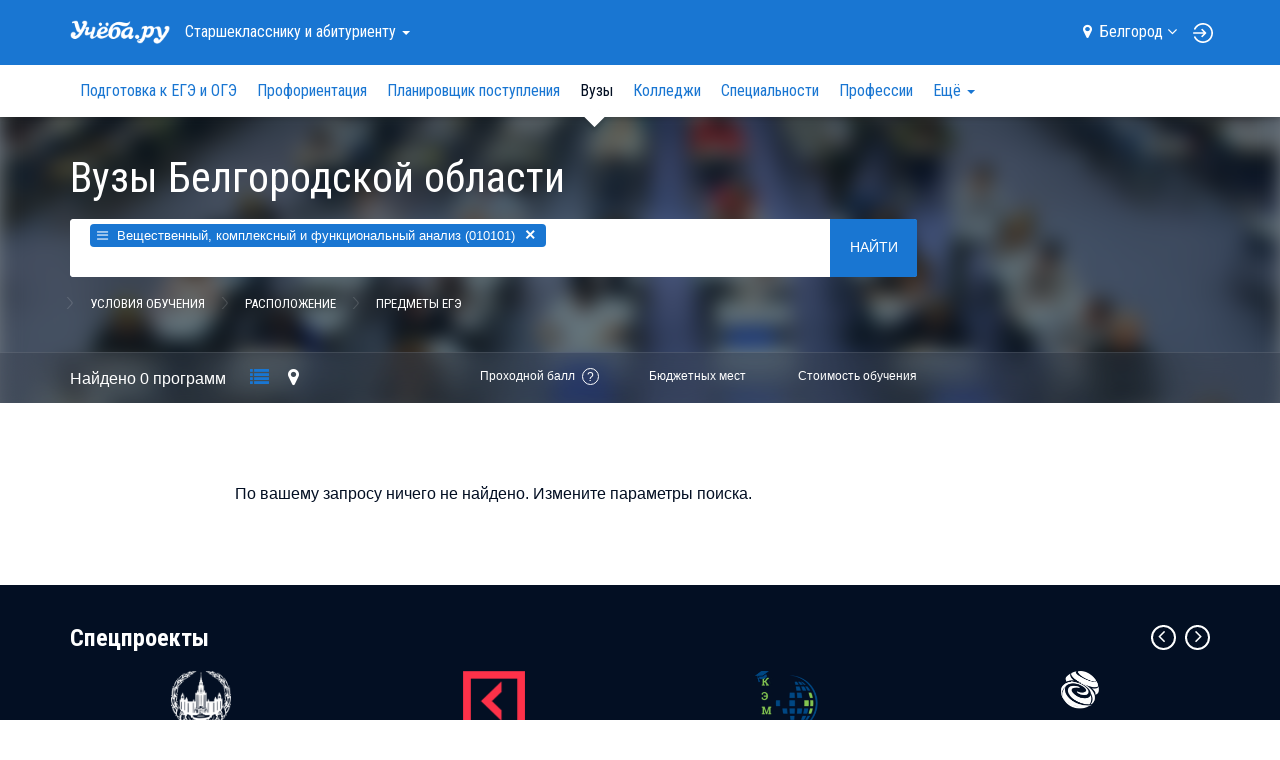

--- FILE ---
content_type: text/html; charset=UTF-8
request_url: https://belgorod.ucheba.ru/for-abiturients/vuz/spec/58073
body_size: 24240
content:
<!DOCTYPE html>

<html lang="ru">
	<head>
		<title>Вузы по специальности «Вещественный, комплексный и функциональный анализ» — Учёба.ру</title>
<script>
    var isAuth = false;
</script>
<link rel="preload" href="//fonts.googleapis.com/css?family=Roboto:100,300,400,900&subset=latin,cyrillic" as="style">
<link rel="preload" href="//fonts.googleapis.com/css?family=Roboto+Condensed:400,300,700&subset=latin,cyrillic" as="style">

<link rel="apple-touch-icon" href="/apple-touch-icon.png">

<meta content="IE=edge" http-equiv="X-UA-Compatible">
<meta http-equiv="Content-Type" content="text/html; charset=utf-8">
<meta name="viewport" content="width=device-width, initial-scale=1.0, user-scalable=no">
<meta name="yandex-verification" content="1d57e9083ac15d2a" />
<meta name="verify-admitad" content="0858ab3f58" />


		<meta name="robots" content="noindex" />
			<meta property="og:image" content="//www.ucheba.ru/img/social_logo.png" />
	<meta property="og:image:width" content="220" />
	<meta property="og:image:height" content="220" />


<link rel='icon' type='image/svg+xml' href='/favicon.svg' />
<link rel="shortcut icon" href="/favicon.png" />
<link rel="apple-itouch-icon" href="/favicon.png" />
<link href='//fonts.googleapis.com/css?family=Roboto:100,300,400,900&subset=latin,cyrillic' rel='stylesheet' type='text/css'>
<link href='//fonts.googleapis.com/css?family=Roboto+Condensed:400,300,700&subset=latin,cyrillic' rel='stylesheet' type='text/css'>
<link rel="stylesheet" href="/css/asset/plugins.css?v81847455067">
<link rel="stylesheet" href="/css/asset/common.css?581847455067">

	<link rel="canonical" href="https://belgorod.ucheba.ru/for-abiturients/vuz/spec/58073">

<script>
    window.isDev = false;</script>

<script src="/js/asset/plugins.min.js?v111847455067"></script>
<script src="/js/asset/common.min.js?271847455067"></script>



	<script src="/js/searchOptions.js"></script>
	<script src="/js/PositionSticky.js"></script>
	<script src="/js/searchList.js"></script>
	<script src="/js/searchExtended.js?v20171027-2"></script>
	<script src="/js/snap.svg-min.js"></script>
	<script src="/js/jquery.mousewheel.min.js"></script>
	<script src="/js/jquery.panzoom.min.js"></script>


<script type="text/javascript" src="/js/webstat.js?v201703"></script>
<script type="text/javascript">
	$(function() {
		$(document).data('webstat-options', {host: 'stats.ucheba.ru'});
        let block = $('*[data-webstat]');
		if (block.uchebaWebStat) {
            block.uchebaWebStat()
        }
	});
</script>
<!-- End Facebook Pixel Code -->

<!-- VK Pixel Code -->
<script type="text/javascript">!function(){var t=document.createElement("script");t.type="text/javascript",t.async=!0,t.src="https://vk.com/js/api/openapi.js?168",t.onload=function(){VK.Retargeting.Init("VK-RTRG-644667-bzPFz"),VK.Retargeting.Hit()},document.head.appendChild(t)}();</script><noscript><img src="https://vk.com/rtrg?p=VK-RTRG-644667-bzPFz" style="position:fixed; left:-999px;" alt=""/></noscript>
<!-- End VK Pixel Code -->
	</head>
	<body class="forAbiturients">

		            <!--noindex-->
    <div
            class="advBlock"
            id="advBlock13"
            data-adv-block-id="13"
            data-device="all"
            data-adv-type="static"
            data-count="1"
    ></div>
    <!--/noindex-->
	

<div class="nav-sidebar js-nav-sidebar hidden-md hidden-lg">
    <div class="nav-sidebar__overlay js-nav-sidebar__overlay"></div>
    <div class="nav-sidebar__inner js-nav-sidebar__inner">
        <div class="nav-sidebar__body">
                            <h4 class="nav-sidebar__section-heading "><a href="/for-abiturients">Старшекласснику <br>и&nbsp;абитуриенту</a></h4>
                <ul class="nav-sidebar__section-list">
                                            <li class="nav-sidebar__section-sub "><a href="/for-abiturients/school">Подготовка к ЕГЭ и ОГЭ</a></li>
                                            <li class="nav-sidebar__section-sub "><a href="/prof/program">Профориентация</a></li>
                                            <li class="nav-sidebar__section-sub "><a href="/for-abiturients/planner">Планировщик поступления</a></li>
                                            <li class="nav-sidebar__section-sub nav-sidebar__section-sub_active"><a href="/for-abiturients/vuz">Вузы</a></li>
                                            <li class="nav-sidebar__section-sub "><a href="/for-abiturients/college">Колледжи</a></li>
                                            <li class="nav-sidebar__section-sub "><a href="/for-abiturients/speciality">Специальности</a></li>
                                            <li class="nav-sidebar__section-sub "><a href="/prof">Профессии</a></li>
                                            <li class="nav-sidebar__section-sub "><a href="/for-abiturients/olympiads">Олимпиады</a></li>
                                            <li class="nav-sidebar__section-sub "><a href="/for-abiturients/events">Дни открытых дверей</a></li>
                                            <li class="nav-sidebar__section-sub "><a href="/for-abiturients/vuz/rankings">Рейтинги</a></li>
                                            <li class="nav-sidebar__section-sub "><a href="/for-abiturients/articles">Статьи</a></li>
                                            <li class="nav-sidebar__section-sub "><a href="/for-abiturients/uz-news">Новости</a></li>
                                    </ul>
                            <h4 class="nav-sidebar__section-heading "><a href="/for-specialists">Обучение <br>для&nbsp;взрослых</a></h4>
                <ul class="nav-sidebar__section-list">
                                            <li class="nav-sidebar__section-sub "><a href="/for-specialists/courses">Курсы</a></li>
                                            <li class="nav-sidebar__section-sub "><a href="/for-specialists/mba">МВА</a></li>
                                            <li class="nav-sidebar__section-sub "><a href="/for-specialists/second-higher">Второе высшее</a></li>
                                            <li class="nav-sidebar__section-sub "><a href="/for-specialists/master-programs">Магистратура</a></li>
                                            <li class="nav-sidebar__section-sub "><a href="/for-specialists/postgraduate">Аспирантура</a></li>
                                            <li class="nav-sidebar__section-sub "><a href="/for-specialists/uz-news">Новости</a></li>
                                            <li class="nav-sidebar__section-sub "><a href="/for-specialists/events">Дни открытых дверей</a></li>
                                    </ul>
                            <h4 class="nav-sidebar__section-heading "><a href="/for-kids">Образование <br>для&nbsp;детей</a></h4>
                <ul class="nav-sidebar__section-list">
                                            <li class="nav-sidebar__section-sub "><a href="/for-kids/schools">Школы</a></li>
                                            <li class="nav-sidebar__section-sub "><a href="/for-kids/courses">Курсы для детей</a></li>
                                            <li class="nav-sidebar__section-sub "><a href="/for-kids/articles">Статьи</a></li>
                                            <li class="nav-sidebar__section-sub "><a href="/for-kids/uz-news">Новости</a></li>
                                            <li class="nav-sidebar__section-sub "><a href="/for-kids/uz-opendoors">Дни открытых дверей</a></li>
                                    </ul>
                            <h4 class="nav-sidebar__section-heading "><a href="/abroad">Обучение <br>за&nbsp;рубежом</a></h4>
                <ul class="nav-sidebar__section-list">
                                            <li class="nav-sidebar__section-sub "><a href="/abroad/search">Учебные заведения</a></li>
                                            <li class="nav-sidebar__section-sub "><a href="/abroad/articles">Статьи</a></li>
                                    </ul>
                            <h4 class="nav-sidebar__section-heading "><a href="/for-clients">Учебным <br>заведениям</a></h4>
                <ul class="nav-sidebar__section-list">
                                    </ul>
                        <div class="nav-sidebar__line"></div>
            <a rel="nofollow" class="nav-sidebar__location js-location-block-choose-other" href="javascript: void(0);">
                <span>Белгород</span>
                <i class="fa fa-map-marker"></i>
            </a>
        </div>
    </div>
</div>



<nav  class="navbar navbar-info navbar-top hidden-print " role="navigation">
	<div class="container">
		<div class="navbar-header">
            <button type="button" class="navbar-toggle pull-left hidden-md hidden-lg js-navbar-toggle">
                <span class="icon-bar"></span>
                <span class="icon-bar"></span>
                <span class="icon-bar"></span>
            </button>

            <a class="navbar-brand" href="/"><img src="/img/logo-ucheba-white.png" alt="Учёба.ру" /></a>

            <a class="navbar-login pull-right hidden-md hidden-lg" href="/my" rel="nofollow">
                                    <img src="/img/login.svg" alt="Логин" />
                            </a>
		</div>
                    <ul class="nav navbar-nav navbar-left hidden-sm hidden-xs">
                <li class="dropdown navbar-top-nav-left">
                    <a id="navbar-sections-button" class="dropdown-toggle" href="#" data-toggle="dropdown" role="button" aria-haspopup="true" aria-expanded="false">
                        Старшекласснику <br>и&nbsp;абитуриенту                        <span class="caret"></span>
                    </a>
                    <ul class="dropdown-menu" role="menu" aria-labelledby="navbar-sections-button">
                                                                            <li role="presentation" class="active"><a role="menuitem" href="/for-abiturients">Старшекласснику <br>и&nbsp;абитуриенту</a></li>
                                                    <li role="presentation" ><a role="menuitem" href="/for-specialists">Обучение <br>для&nbsp;взрослых</a></li>
                                                    <li role="presentation" ><a role="menuitem" href="/for-kids">Образование <br>для&nbsp;детей</a></li>
                                                    <li role="presentation" ><a role="menuitem" href="/abroad">Обучение <br>за&nbsp;рубежом</a></li>
                                                    <li role="presentation" ><a role="menuitem" href="/for-clients">Учебным <br>заведениям</a></li>
                                            </ul>
                </li>
            </ul>
                <ul class="nav navbar-nav navbar-right hidden-sm hidden-xs">
            <li class="navbar-top-domain">
                <a rel="nofollow" class="location-block-city js-location-block-choose-other" href="javascript: void(0);">
                    <i class="location-block-marker fa fa-map-marker"></i>
                    <span>Белгород</span>
                    <i class="location-block-arrow fa fa-angle-down"></i>
                </a>
                <div class="js-location-block"></div>
            </li>
            <!--noindex-->
            <li class="navbar-top-my-study">
                <div class="navbar-top-my-study-link">
                    <a class="navbar-login js-navbar-login" href="/my" rel="nofollow">
                                                    <img src="/img/login.svg" alt="Логин" />
                                            </a>
                </div>
            </li>
            <!--/noindex-->
                    </ul>
    </div>
</nav>



<div class="location-block location-block-choice-city d-none js-location-block-choice-city">
    <div class="location-block__inner">
        <div class="location-block-triangle-up"></div>
        <div class="location-block__header">
            <div class="location-block__current-city">Мой город&nbsp;&mdash; Белгород</div>
            <button type="button" class="js-location-block-close close" >&times;</button>
            <div class="location-block__choose-city">Выбрать другой город:</div>
        </div>
        <div class="location-block-city">
                        <div class="row">
                                    <div class="col-sm-4">
                        <ul class="location-block-city-list list-unstyled">
                                                            <li>
                                    <a href="//www.ucheba.ru/for-abiturients/vuz">
                                        <i class="fa fa-angle-right"></i>Москва                                    </a>
                                </li>
                                                            <li>
                                    <a href="//spb.ucheba.ru/for-abiturients/vuz">
                                        <i class="fa fa-angle-right"></i>Санкт-Петербург                                    </a>
                                </li>
                                                            <li>
                                    <a href="//abakan.ucheba.ru/for-abiturients/vuz">
                                        <i class="fa fa-angle-right"></i>Абакан                                    </a>
                                </li>
                                                            <li>
                                    <a href="//anadyr.ucheba.ru/for-abiturients/vuz">
                                        <i class="fa fa-angle-right"></i>Анадырь                                    </a>
                                </li>
                                                            <li>
                                    <a href="//arkhangelsk.ucheba.ru/for-abiturients/vuz">
                                        <i class="fa fa-angle-right"></i>Архангельск                                    </a>
                                </li>
                                                            <li>
                                    <a href="//astrahan.ucheba.ru/for-abiturients/vuz">
                                        <i class="fa fa-angle-right"></i>Астрахань                                    </a>
                                </li>
                                                            <li>
                                    <a href="//barnaul.ucheba.ru/for-abiturients/vuz">
                                        <i class="fa fa-angle-right"></i>Барнаул                                    </a>
                                </li>
                                                            <li>
                                    <a href="//belgorod.ucheba.ru/for-abiturients/vuz">
                                        <i class="fa fa-angle-right"></i>Белгород                                    </a>
                                </li>
                                                            <li>
                                    <a href="//bir.ucheba.ru/for-abiturients/vuz">
                                        <i class="fa fa-angle-right"></i>Биробиджан                                    </a>
                                </li>
                                                            <li>
                                    <a href="//blagoveshchensk.ucheba.ru/for-abiturients/vuz">
                                        <i class="fa fa-angle-right"></i>Благовещенск                                    </a>
                                </li>
                                                            <li>
                                    <a href="//bryansk.ucheba.ru/for-abiturients/vuz">
                                        <i class="fa fa-angle-right"></i>Брянск                                    </a>
                                </li>
                                                            <li>
                                    <a href="//velnov.ucheba.ru/for-abiturients/vuz">
                                        <i class="fa fa-angle-right"></i>Великий Новгород                                    </a>
                                </li>
                                                            <li>
                                    <a href="//vladivostok.ucheba.ru/for-abiturients/vuz">
                                        <i class="fa fa-angle-right"></i>Владивосток                                    </a>
                                </li>
                                                            <li>
                                    <a href="//vladikavkaz.ucheba.ru/for-abiturients/vuz">
                                        <i class="fa fa-angle-right"></i>Владикавказ                                    </a>
                                </li>
                                                            <li>
                                    <a href="//vladimir.ucheba.ru/for-abiturients/vuz">
                                        <i class="fa fa-angle-right"></i>Владимир                                    </a>
                                </li>
                                                            <li>
                                    <a href="//volgograd.ucheba.ru/for-abiturients/vuz">
                                        <i class="fa fa-angle-right"></i>Волгоград                                    </a>
                                </li>
                                                            <li>
                                    <a href="//vologda.ucheba.ru/for-abiturients/vuz">
                                        <i class="fa fa-angle-right"></i>Вологда                                    </a>
                                </li>
                                                            <li>
                                    <a href="//voronezh.ucheba.ru/for-abiturients/vuz">
                                        <i class="fa fa-angle-right"></i>Воронеж                                    </a>
                                </li>
                                                            <li>
                                    <a href="//gorno-altaysk.ucheba.ru/for-abiturients/vuz">
                                        <i class="fa fa-angle-right"></i>Горно-Алтайск                                    </a>
                                </li>
                                                            <li>
                                    <a href="//grozny.ucheba.ru/for-abiturients/vuz">
                                        <i class="fa fa-angle-right"></i>Грозный                                    </a>
                                </li>
                                                            <li>
                                    <a href="//eburg.ucheba.ru/for-abiturients/vuz">
                                        <i class="fa fa-angle-right"></i>Екатеринбург                                    </a>
                                </li>
                                                            <li>
                                    <a href="//ivanovo.ucheba.ru/for-abiturients/vuz">
                                        <i class="fa fa-angle-right"></i>Иваново                                    </a>
                                </li>
                                                            <li>
                                    <a href="//izhevsk.ucheba.ru/for-abiturients/vuz">
                                        <i class="fa fa-angle-right"></i>Ижевск                                    </a>
                                </li>
                                                            <li>
                                    <a href="//irkutsk.ucheba.ru/for-abiturients/vuz">
                                        <i class="fa fa-angle-right"></i>Иркутск                                    </a>
                                </li>
                                                            <li>
                                    <a href="//yoshkar-ola.ucheba.ru/for-abiturients/vuz">
                                        <i class="fa fa-angle-right"></i>Йошкар-Ола                                    </a>
                                </li>
                                                            <li>
                                    <a href="//kazan.ucheba.ru/for-abiturients/vuz">
                                        <i class="fa fa-angle-right"></i>Казань                                    </a>
                                </li>
                                                            <li>
                                    <a href="//kaliningrad.ucheba.ru/for-abiturients/vuz">
                                        <i class="fa fa-angle-right"></i>Калининград                                    </a>
                                </li>
                                                            <li>
                                    <a href="//kaluga.ucheba.ru/for-abiturients/vuz">
                                        <i class="fa fa-angle-right"></i>Калуга                                    </a>
                                </li>
                                                    </ul>
                    </div>
                                    <div class="col-sm-4">
                        <ul class="location-block-city-list list-unstyled">
                                                            <li>
                                    <a href="//kemerovo.ucheba.ru/for-abiturients/vuz">
                                        <i class="fa fa-angle-right"></i>Кемерово                                    </a>
                                </li>
                                                            <li>
                                    <a href="//kirov.ucheba.ru/for-abiturients/vuz">
                                        <i class="fa fa-angle-right"></i>Киров                                    </a>
                                </li>
                                                            <li>
                                    <a href="//kostroma.ucheba.ru/for-abiturients/vuz">
                                        <i class="fa fa-angle-right"></i>Кострома                                    </a>
                                </li>
                                                            <li>
                                    <a href="//krasnodar.ucheba.ru/for-abiturients/vuz">
                                        <i class="fa fa-angle-right"></i>Краснодар                                    </a>
                                </li>
                                                            <li>
                                    <a href="//krasnoyarsk.ucheba.ru/for-abiturients/vuz">
                                        <i class="fa fa-angle-right"></i>Красноярск                                    </a>
                                </li>
                                                            <li>
                                    <a href="//crimea.ucheba.ru/for-abiturients/vuz">
                                        <i class="fa fa-angle-right"></i>Крым                                    </a>
                                </li>
                                                            <li>
                                    <a href="//kurgan.ucheba.ru/for-abiturients/vuz">
                                        <i class="fa fa-angle-right"></i>Курган                                    </a>
                                </li>
                                                            <li>
                                    <a href="//kursk.ucheba.ru/for-abiturients/vuz">
                                        <i class="fa fa-angle-right"></i>Курск                                    </a>
                                </li>
                                                            <li>
                                    <a href="//kyzyl.ucheba.ru/for-abiturients/vuz">
                                        <i class="fa fa-angle-right"></i>Кызыл                                    </a>
                                </li>
                                                            <li>
                                    <a href="//lipetsk.ucheba.ru/for-abiturients/vuz">
                                        <i class="fa fa-angle-right"></i>Липецк                                    </a>
                                </li>
                                                            <li>
                                    <a href="//magadan.ucheba.ru/for-abiturients/vuz">
                                        <i class="fa fa-angle-right"></i>Магадан                                    </a>
                                </li>
                                                            <li>
                                    <a href="//magas.ucheba.ru/for-abiturients/vuz">
                                        <i class="fa fa-angle-right"></i>Магас                                    </a>
                                </li>
                                                            <li>
                                    <a href="//maykop.ucheba.ru/for-abiturients/vuz">
                                        <i class="fa fa-angle-right"></i>Майкоп                                    </a>
                                </li>
                                                            <li>
                                    <a href="//mahachkala.ucheba.ru/for-abiturients/vuz">
                                        <i class="fa fa-angle-right"></i>Махачкала                                    </a>
                                </li>
                                                            <li>
                                    <a href="//murmansk.ucheba.ru/for-abiturients/vuz">
                                        <i class="fa fa-angle-right"></i>Мурманск                                    </a>
                                </li>
                                                            <li>
                                    <a href="//nalchik.ucheba.ru/for-abiturients/vuz">
                                        <i class="fa fa-angle-right"></i>Нальчик                                    </a>
                                </li>
                                                            <li>
                                    <a href="//nmar.ucheba.ru/for-abiturients/vuz">
                                        <i class="fa fa-angle-right"></i>Нарьян-Мар                                    </a>
                                </li>
                                                            <li>
                                    <a href="//nn.ucheba.ru/for-abiturients/vuz">
                                        <i class="fa fa-angle-right"></i>Нижний Новгород                                    </a>
                                </li>
                                                            <li>
                                    <a href="//nsk.ucheba.ru/for-abiturients/vuz">
                                        <i class="fa fa-angle-right"></i>Новосибирск                                    </a>
                                </li>
                                                            <li>
                                    <a href="//omsk.ucheba.ru/for-abiturients/vuz">
                                        <i class="fa fa-angle-right"></i>Омск                                    </a>
                                </li>
                                                            <li>
                                    <a href="//orel.ucheba.ru/for-abiturients/vuz">
                                        <i class="fa fa-angle-right"></i>Орел                                    </a>
                                </li>
                                                            <li>
                                    <a href="//orenburg.ucheba.ru/for-abiturients/vuz">
                                        <i class="fa fa-angle-right"></i>Оренбург                                    </a>
                                </li>
                                                            <li>
                                    <a href="//penza.ucheba.ru/for-abiturients/vuz">
                                        <i class="fa fa-angle-right"></i>Пенза                                    </a>
                                </li>
                                                            <li>
                                    <a href="//perm.ucheba.ru/for-abiturients/vuz">
                                        <i class="fa fa-angle-right"></i>Пермь                                    </a>
                                </li>
                                                            <li>
                                    <a href="//petrozavodsk.ucheba.ru/for-abiturients/vuz">
                                        <i class="fa fa-angle-right"></i>Петрозаводск                                    </a>
                                </li>
                                                            <li>
                                    <a href="//pkgo.ucheba.ru/for-abiturients/vuz">
                                        <i class="fa fa-angle-right"></i>Петропавловск-Камчатский                                    </a>
                                </li>
                                                            <li>
                                    <a href="//pskov.ucheba.ru/for-abiturients/vuz">
                                        <i class="fa fa-angle-right"></i>Псков                                    </a>
                                </li>
                                                            <li>
                                    <a href="//russia.ucheba.ru/for-abiturients/vuz">
                                        <i class="fa fa-angle-right"></i>Россия                                    </a>
                                </li>
                                                    </ul>
                    </div>
                                    <div class="col-sm-4">
                        <ul class="location-block-city-list list-unstyled">
                                                            <li>
                                    <a href="//rostov.ucheba.ru/for-abiturients/vuz">
                                        <i class="fa fa-angle-right"></i>Ростов-на-Дону                                    </a>
                                </li>
                                                            <li>
                                    <a href="//ryazan.ucheba.ru/for-abiturients/vuz">
                                        <i class="fa fa-angle-right"></i>Рязань                                    </a>
                                </li>
                                                            <li>
                                    <a href="//salekhard.ucheba.ru/for-abiturients/vuz">
                                        <i class="fa fa-angle-right"></i>Салехард                                    </a>
                                </li>
                                                            <li>
                                    <a href="//samara.ucheba.ru/for-abiturients/vuz">
                                        <i class="fa fa-angle-right"></i>Самара                                    </a>
                                </li>
                                                            <li>
                                    <a href="//saransk.ucheba.ru/for-abiturients/vuz">
                                        <i class="fa fa-angle-right"></i>Саранск                                    </a>
                                </li>
                                                            <li>
                                    <a href="//saratov.ucheba.ru/for-abiturients/vuz">
                                        <i class="fa fa-angle-right"></i>Саратов                                    </a>
                                </li>
                                                            <li>
                                    <a href="//smolensk.ucheba.ru/for-abiturients/vuz">
                                        <i class="fa fa-angle-right"></i>Смоленск                                    </a>
                                </li>
                                                            <li>
                                    <a href="//stavropol.ucheba.ru/for-abiturients/vuz">
                                        <i class="fa fa-angle-right"></i>Ставрополь                                    </a>
                                </li>
                                                            <li>
                                    <a href="//syktyvkar.ucheba.ru/for-abiturients/vuz">
                                        <i class="fa fa-angle-right"></i>Сыктывкар                                    </a>
                                </li>
                                                            <li>
                                    <a href="//tambov.ucheba.ru/for-abiturients/vuz">
                                        <i class="fa fa-angle-right"></i>Тамбов                                    </a>
                                </li>
                                                            <li>
                                    <a href="//tver.ucheba.ru/for-abiturients/vuz">
                                        <i class="fa fa-angle-right"></i>Тверь                                    </a>
                                </li>
                                                            <li>
                                    <a href="//tomsk.ucheba.ru/for-abiturients/vuz">
                                        <i class="fa fa-angle-right"></i>Томск                                    </a>
                                </li>
                                                            <li>
                                    <a href="//tula.ucheba.ru/for-abiturients/vuz">
                                        <i class="fa fa-angle-right"></i>Тула                                    </a>
                                </li>
                                                            <li>
                                    <a href="//tumen.ucheba.ru/for-abiturients/vuz">
                                        <i class="fa fa-angle-right"></i>Тюмень                                    </a>
                                </li>
                                                            <li>
                                    <a href="//ulan-ude.ucheba.ru/for-abiturients/vuz">
                                        <i class="fa fa-angle-right"></i>Улан-Удэ                                    </a>
                                </li>
                                                            <li>
                                    <a href="//ulyanovsk.ucheba.ru/for-abiturients/vuz">
                                        <i class="fa fa-angle-right"></i>Ульяновск                                    </a>
                                </li>
                                                            <li>
                                    <a href="//ufa.ucheba.ru/for-abiturients/vuz">
                                        <i class="fa fa-angle-right"></i>Уфа                                    </a>
                                </li>
                                                            <li>
                                    <a href="//khabarovsk.ucheba.ru/for-abiturients/vuz">
                                        <i class="fa fa-angle-right"></i>Хабаровск                                    </a>
                                </li>
                                                            <li>
                                    <a href="//hmansy.ucheba.ru/for-abiturients/vuz">
                                        <i class="fa fa-angle-right"></i>Ханты-Мансийск                                    </a>
                                </li>
                                                            <li>
                                    <a href="//cheboksary.ucheba.ru/for-abiturients/vuz">
                                        <i class="fa fa-angle-right"></i>Чебоксары                                    </a>
                                </li>
                                                            <li>
                                    <a href="//chelyabinsk.ucheba.ru/for-abiturients/vuz">
                                        <i class="fa fa-angle-right"></i>Челябинск                                    </a>
                                </li>
                                                            <li>
                                    <a href="//cherkessk.ucheba.ru/for-abiturients/vuz">
                                        <i class="fa fa-angle-right"></i>Черкесск                                    </a>
                                </li>
                                                            <li>
                                    <a href="//chita.ucheba.ru/for-abiturients/vuz">
                                        <i class="fa fa-angle-right"></i>Чита                                    </a>
                                </li>
                                                            <li>
                                    <a href="//elista.ucheba.ru/for-abiturients/vuz">
                                        <i class="fa fa-angle-right"></i>Элиста                                    </a>
                                </li>
                                                            <li>
                                    <a href="//yuzhno-sakhalinsk.ucheba.ru/for-abiturients/vuz">
                                        <i class="fa fa-angle-right"></i>Южно-Сахалинск                                    </a>
                                </li>
                                                            <li>
                                    <a href="//yakutsk.ucheba.ru/for-abiturients/vuz">
                                        <i class="fa fa-angle-right"></i>Якутск                                    </a>
                                </li>
                                                            <li>
                                    <a href="//yar.ucheba.ru/for-abiturients/vuz">
                                        <i class="fa fa-angle-right"></i>Ярославль                                    </a>
                                </li>
                                                    </ul>
                    </div>
                            </div>
        </div>
    </div>
	</div>

	<div class="container visible-print">
		<img src="/img/logo-ucheba-blue.png" alt="Учёба.ру" />
		<b class="text-primary ml-20">WWW.UCHEBA.RU</b>
		<hr class="mt-20 mb-0">
	</div>

	<nav class="navbar navbar-white navbar-internal js-navbar-second hidden-print hidden-sm hidden-xs" role="navigation">
		<div class="container">
			<div class="navbar-left" id="navbar-internal-collapse">
				<ul class="nav navbar-nav navbar-internal-nav-left js-navbar-center">
											<li ><a href="/for-abiturients/school">Подготовка к ЕГЭ и ОГЭ</a></li>
											<li ><a href="/prof/program">Профориентация</a></li>
											<li ><a href="/for-abiturients/planner">Планировщик поступления</a></li>
											<li class="active"><a href="/for-abiturients/vuz">Вузы</a></li>
											<li ><a href="/for-abiturients/college">Колледжи</a></li>
											<li ><a href="/for-abiturients/speciality">Специальности</a></li>
											<li ><a href="/prof">Профессии</a></li>
											<li ><a href="/for-abiturients/olympiads">Олимпиады</a></li>
											<li ><a href="/for-abiturients/events">Дни открытых дверей</a></li>
											<li ><a href="/for-abiturients/vuz/rankings">Рейтинги</a></li>
											<li ><a href="/for-abiturients/articles">Статьи</a></li>
											<li ><a href="/for-abiturients/uz-news">Новости</a></li>
														</ul>
				<ul class="nav navbar-nav navbar-right js-navbar-right">
					<li class="summer-program-link hidden-sm hidden-xs"></li>
				</ul>
			</div>
		</div>
	</nav>
	
		
		
		<div id="view">
			<div class="super-announce">
	<div class="container">
		<div class="super-announce__block minimized">
<!--			-->                <!--noindex-->
    <div
            class="advBlock"
            id="advBlock15"
            data-adv-block-id="15"
            data-device="all"
            data-adv-type="static"
            data-count="1"
    ></div>
    <!--/noindex-->
		</div>
	</div>
</div>

<div class="main-presentation">
		<div class="main-presentation__bg-inner">
		<div class="main-presentation__bg main-presentation__bg_over-blur" style="background-image: url(/img/covers/covers-abit-5.jpg)">&nbsp;</div>
	</div>
		<div class="container">
		<div class="row">
			<div class="col-md-9">
				<div class="main-presentation__inner">
					<div class="head-announce">
						<h1 class="head-announce__title">Вузы Белгородской области</h1>

						<div class="head-announce__options">
							<div class="head-announce__option">
								
								<form class="js-search-form" action="/for-abiturients/vuz" method="get">
									<div class="search-block js-big-search-form">
										<div class="search-block__input-form input-group js-selectize-big-search">
											<select name="eq[]" id="extended_query" placeholder="Например: юриспруденция, медицина или МГУ" multiple data-extended="{&quot;query&quot;:{&quot;t&quot;:[1,2]},&quot;icons&quot;:{&quot;__t:&quot;:&quot;fa-bars&quot;,&quot;__sp:&quot;:&quot;fa-bars&quot;,&quot;__c:&quot;:&quot;fa-map-marker&quot;,&quot;__l:&quot;:&quot;fa-map-marker&quot;,&quot;__u:&quot;:&quot;fa-university&quot;,&quot;__s:&quot;:&quot;fa-pencil&quot;,&quot;__scp:&quot;:&quot;fa-bars&quot;,&quot;__pseudo:&quot;:&quot;fa-cog&quot;},&quot;url&quot;:&quot;\/json\/search\/suggestion&quot;,&quot;newPrefix&quot;:&quot;__s:&quot;,&quot;onInitialize&quot;:[]}"
>
																									<option value="__sp:58073" selected>Вещественный, комплексный и функциональный анализ (010101)</option>
																							</select>
											<span class="input-group-btn o-hidden">
												<button class="search-block__button btn btn-primary" type="submit" name="submit">Найти</button>
											</span>
										</div>

										<div class="search-block__options" role="tabpanel">
											<div class="search-block__options-inner">
												<ul class="search-block__tab nav nav-tabs js-search-block__tab" role="tablist">
													<li role="presentation"><a href="#speciality" aria-controls="speciality" role="tab" data-toggle="tab">Специальности</a></li>
													<li role="presentation"><a href="#options" aria-controls="options" role="tab" data-toggle="tab">Условия обучения</a></li>
													<li role="presentation"><a href="#place" aria-controls="place" role="tab" data-toggle="tab">Расположение</a></li>
                                                    <li><a href="/for-abiturients/ege/select-vuz" aria-controls="ege" data-target="#ege" data-toggle="tab">Предметы ЕГЭ</a></li>
												</ul>

												<div class="search-block__tab-content">
													<a href="#" class="search-block__close-btn js-search-block__close-btn">&nbsp;</a>
													<div class="tab-content">
														<section role="tabpanel" class="tab-pane fade" id="speciality">
															<ul class="speciality-list" id="extended_query_speciality">
</ul>

<script type="text/html" id="js_speciality_list_template">
		<% for (var l1 in list['__t:0']) { %>
		<% var level1 = list['__t:0'][l1]; %>
		<li class="js_level1">
			<div class="checkbox">
				<label>
					<input class="checkbox-styled js_checkbox_level1" type="checkbox" value="<%=level1['id']%>">
					<span class="checkbox-radio"></span>
				</label>
				<label class="js_list_expander">
					<span class="name">
						<%=level1['text']%>
					</span>
				</label>
			</div>
			<% if (list[level1['id']]) { %>
				<ul>
					<% for (var l2 in list[level1['id']]) { %>
						<% var level2 = list[level1['id']][l2]; %>
						<li class="js_level2">
							<div class="checkbox">
								<label>
									<input class="checkbox-styled js_checkbox_level2" type="checkbox" value="<%=level2['id']%>">
									<span class="checkbox-radio"></span>
									<span class="name">
										<%=level2['text']%>
									</span>
								</label>
							</div>
						</li>
					<% } %>
				</ul>
			<% } %>
		</li>
	<% } %>
</script>

<script type="text/javascript">
	$(function(){
		var $specialityList = $('#extended_query_speciality')
		  , specListSpeed = 200
		  , $extendedQuery = $('#extended_query');

		function specialityListSync()
		{
			$specialityList.find('li:has(ul)').each(function() {
				var $this = $(this);

				if ($this.find('.js_checkbox_level2:checked').length > 0) {
					$this.addClass('has-checked-child');
				} else {
					$this.removeClass('has-checked-child');
				}
			});
 		}

		$specialityList
			.on('click', '.js_list_expander', function() {
				var $li = $(this).closest('li')
				  , $ul = $li.children('ul')
				  , $checkbox = $li.children('.checkbox').find(':checkbox');
				if ($ul.is(':visible')) {
					$li.children('ul').slideUp(specListSpeed);
				} else if ($ul.length) {
					$li.children('ul').slideDown(specListSpeed);
					if (!$li.hasClass('has-checked-child') && !$checkbox.prop('checked')) {
						$checkbox.prop('checked', true).trigger('change');
					}
				} else {
					$checkbox.prop('checked', !$checkbox.prop('checked')).trigger('change');
				}
			})
			.on('change', ':checkbox', function() {
				var $this = $(this);

				$specialityList.find(':checkbox[value="' + $this.val() + '"]').prop('checked', $this.prop('checked'));

				if ($this.prop('checked') && $this.is('.js_checkbox_level2')) {
					$this.closest('.js_level1').find('.js_checkbox_level1').prop('checked', false);
				}

				specialityListSync();

				var selectize = $extendedQuery.data('selectize')
				  , currentItems = selectize.items.slice(0)
				  , addOptions = {}
				  , existsItems = {};

				$specialityList.find(':checkbox:checked').each(function() {
					var $this = $(this)
					  , id = $this.val()
					  , i = currentItems.indexOf(id);

					if (i < 0) {
						if (!existsItems[id]) {
							addOptions[id] = {
								id:		id,
								text:	$this.closest('.checkbox').find('.name').text()
							};
						}
					} else {
						existsItems[id] = id;
						currentItems.splice(i, 1);
					}
				});

				$.each(currentItems, function(i, val) {
					var p = val.split(':');

					if ((p[0] + ':') === '__t:') {
						selectize.removeItem(val, true);
					}
				});

				$.each(addOptions, function(i, val) {
					selectize.addOption(val);
					selectize.addItem(val.id, true);
				});
			});

		function importExtendedQuery() {
			var selected = $extendedQuery.val() || [];

			$specialityList.find(':checkbox:checked').prop('checked', false);

			$.each(selected, function(i, val) {
				var p = val.split(':');

				if ((p[0] + ':') === '__t:') {
					var $checkboxes = $specialityList.find(':checkbox[value="' + val + '"]');

					if ($checkboxes.length)
						$checkboxes.prop('checked', true);
					// else
					// 	$extendedQuery.data('selectize').removeOption(val, true);
				}
			});

			specialityListSync();
		}

		$extendedQuery.on('change', importExtendedQuery);

		function renderList(list) {
			var $tab = $specialityList.closest('form').find('a[href="#speciality"]').closest('li');

			$specialityList.empty();

			if (!list || !list['__t:0']) {
				if ($tab.hasClass('active'))
					$tab.closest('.search-block__options').find('.js-search-block__close-btn').click();

				$tab.hide();
			} else {
				$tab.show();
				$specialityList.append(tmpl('js_speciality_list_template', {'list' : list}));
			}

			$specialityList.find('ul').hide();

			importExtendedQuery();

			specialityListSync();
		}

		function loadTagList(selectize) {
			var query = selectize.$input.data('query');

			if (!query || !query['ss'] || query['ss'].indexOf(3) > -1) {
				selectize.getList(
					{"ds":10},
					renderList
				);
			} else {
				renderList([]);
			}
		}

		$extendedQuery.data('extended')['onInitialize'].push(loadTagList);

		$extendedQuery.closest('form').on('change', '.js_extended_query_update', function() {
			loadTagList($extendedQuery.data('selectize'));
		});

	});
</script>
														</section>

														<section role="tabpanel" class="tab-pane fade" id="options">
															<div class="options-content" id="extended_query_options">
	<section class="options-content__item">
	<div class="options-content__title">Форма обучения</div>
	<div class="clearfix">
		<div class="pull-left mt-5 mr-20">
							<label class="radio-inline">
					<input type="checkbox"  name="tf[]" value="1" class="checkbox-styled">
					<span class="checkbox-radio"></span>
					<span class="js_label">очная</span>
				</label>
								<label class="radio-inline">
					<input type="checkbox"  name="tf[]" value="2" class="checkbox-styled">
					<span class="checkbox-radio"></span>
					<span class="js_label">очно-заочная</span>
				</label>
								<label class="radio-inline">
					<input type="checkbox"  name="tf[]" value="3" class="checkbox-styled">
					<span class="checkbox-radio"></span>
					<span class="js_label">заочная</span>
				</label>
								<label class="radio-inline">
					<input type="checkbox"  name="tf[]" value="4" class="checkbox-styled">
					<span class="checkbox-radio"></span>
					<span class="js_label">дистанционная</span>
				</label>
						</div>
		<div class="pull-left mr-20 visible-lg text-gray fs-very-large">|</div>
		<div class="pull-left clearfix mt-5">
			<label class="checkbox-inline">
								<input class="checkbox-styled" type="checkbox" value="2" name="b[]" >
				<span class="checkbox-radio"></span>
				<span class="js_label">на базе колледжа</span>
			</label>
		</div>
	</div>
</section>
<section class="options-content__item">
	<div class="options-content__title">Стоимость обучения</div>
	<div class="row">
		<div class="col-md-12">
			<div class="js_range_slider" id="js-price-range" data-range-slider-params='{"type":"double","min":0,"max":500000,"step":5000,"prettify_enabled":true,"grid":true,"postfix":" \u0442.\u0440.\/\u0433\u043e\u0434","text":false,"from_selector":"[name=pr_fr]","to_selector":"[name=pr_to]","group_id":"pr"}'>
	<input type="hidden" name="pr_fr" value="" />
	<input type="hidden" name="pr_to" value="" />
</div>
<script type="text/javascript">
	$(function() {
		$.extend(
			$('#js-price-range').data('rangeSliderParams'),
			{
				prettify: function(val) {
					return val || val === 0 ? val / 1000 | 0 : null;
				}
			}
		);
	});
</script>
		</div>
	</div>
</section>
<section class="options-content__item">
	<div class="options-content__title">Дополнительные условия</div>
			<label class="checkbox-inline">
			<input class="checkbox-styled" type="checkbox" value="1" name="st" >
			<span class="checkbox-radio"></span>
			<span class="js_label">государственные</span>
		</label>
				<label class="checkbox-inline">
			<input class="checkbox-styled" type="checkbox" value="1" name="hb" >
			<span class="checkbox-radio"></span>
			<span class="js_label">с бюджетными местами</span>
		</label>
				<label class="checkbox-inline">
			<input class="checkbox-styled" type="checkbox" value="1" name="ho" >
			<span class="checkbox-radio"></span>
			<span class="js_label">общежитие</span>
		</label>
				<label class="checkbox-inline">
			<input class="checkbox-styled" type="checkbox" value="1" name="mc" >
			<span class="checkbox-radio"></span>
			<span class="js_label">военная кафедра</span>
		</label>
		</section>
</div>
<script type="text/javascript">
	$(function(){
		var $optionsPanel = $('#extended_query_options')
		  , $extendedQuery = $('#extended_query')
		  , queryPrefix = '__pseudo:';

		function updateExtendedQuery(input) {
			var tag = input.tagName.toLowerCase()
			  , $input = $(input)
			  , selectize = $extendedQuery.data('selectize');

			if (tag === 'select') {
				var sel = $input.data('selectize');

				$.each(sel.options, function(val, option) {
					var queryId = queryPrefix + $input.attr('name') + ':' + val
					  , prefix = $input.data('extendedSearchPrefix') || '';

					if (sel.items.indexOf(val) > -1) {
						selectize.addOption({
							id:		queryId,
							text:	prefix + (option.name ? option.name : option.text)
						});
						selectize.addItem(queryId, true);
					} else {
						selectize.removeOption(queryId, true);
					}
				});
			} else if (tag === 'input') {
				var type = $input.attr('type').toLowerCase();

				if (type === 'checkbox') {
					var val = $input.val()
					  , queryId = queryPrefix + $input.attr('name') + ':' + val;

					if ($input.prop('checked')) {
						selectize.addOption({
							id:		queryId,
							text:	$input.closest('label').find('.js_label').text()
						});
						selectize.addItem(queryId, true);
					} else {
						selectize.removeOption(queryId, true);
					}
				} else if ($input.parent().hasClass('js_range_slider')) {
					var $slider = $input.parent()
					  , params = $slider.data('rangeSliderParams')
					  , $fr = $slider.find(params.from_selector)
					  , $to = $slider.find(params.to_selector)
					  , fr = $fr.val()
					  , to = $to.val()
					  , queryId = queryPrefix + params.group_id
					  , from_prefix = 'от '
					  , from_postfix = ''
					  , to_prefix = 'до '
					  , to_postfix = '';

					selectize.removeOption(queryId, true);

					if (fr || to) {
						var text = '';

						if (params['prettify']) {
							fr = fr ? params.prettify(fr) : fr;
							to = to ? params.prettify(to) : to;
						} else if (params['values']) {
							fr = fr ? params.values[fr] : fr;
							to = to ? params.values[to] : to;
							from_prefix = '';
							from_postfix = ' и больше';
							to_prefix = '';
							to_postfix = ' и меньше';
						}

						if (fr)
							text = fr;

						if (to)
							text += (text ? '—' : to_prefix) + to + (text ? '' : to_postfix);
						else if (text)
							text = from_prefix + text + from_postfix;

						selectize.addOption({
							id:		queryId,
							text:	text + (params.postfix ? params.postfix : '')
						});
						selectize.addItem(queryId, true);
					} else {
						var slider = $slider.data('ionRangeSlider');
						if (slider) {
							slider.update({from: null, to: null});
						}
					}
				}
			}
		}

		$optionsPanel
			.on('change', ':input', function() {
				updateExtendedQuery(this);
			});

		$extendedQuery.data('extended')['onInitialize'].push(function() {
			$optionsPanel.find(':input').each(function() {
				updateExtendedQuery(this);
			});
		});

		$extendedQuery
			.on('change', function() {
				var selectize = $extendedQuery.data('selectize')
				  , hasPrice = false
				  , hasDuration = false;

				$optionsPanel.find(':checkbox').prop('checked', false);
				$optionsPanel.find('select').each(function() {
					$(this).data('selectize').clear(true);
				});

				$.each(selectize.items, function(i, val) {
					var p = val.split(':')
					  , groupId = p[0] + ':';

					if (groupId === queryPrefix) {
						switch (p[1]) {
							case 'pr':
								hasPrice = true;
								break;
							case 'dr':
								hasDuration = true;
								break;
							default:
								var $input = $optionsPanel.find(':input[name="' + p[1] + '"]');

								if ($input.length) {
									if ($input.length > 1) {
										$input = $input.filter('[value="' + p[2] + '"]');
									}

									var tag = $input.prop('tagName').toLowerCase();

									if (tag === 'input') {
										if ($input.prop('type').toLowerCase() === 'checkbox') {
											$input.prop('checked', true);
										}
									} else if (tag === 'select') {
										var inputSelectize = $input.data('selectize');
										if ($input.is('.js_selectize_uz')) {
											inputSelectize.addItem(p[2] + ':' + p[3]);
										} else {
											inputSelectize.addItem(p[2], true);
										}
									}
								}
						}
					}
				});

				if (!hasPrice) {
					$optionsPanel.find('[name=pr_fr]').val('');
					$optionsPanel.find('[name=pr_to]').val('').trigger('change');
				}

				if (!hasDuration) {
					$optionsPanel.find('[name=dr_fr]').val('');
					$optionsPanel.find('[name=dr_to]').val('').trigger('change');
				}
			});
	});
</script>														</section>

														<section role="tabpanel" class="tab-pane fade" id="place">
															<div class="options-content" id="extended_query_locations">
	<section class="options-content__item">
		<div class="row">
			<div class="col-sm-6">
				<div class="options-content__title">Город или несколько</div>
				<select
	class="js_location_select"
		multiple="multiple"
	data-url="/json/suggestion/location"
	data-settings="{&quot;labelField&quot;:&quot;name&quot;,&quot;optionField&quot;:&quot;fullName&quot;,&quot;searchField&quot;:[&quot;fullName&quot;],&quot;sortField&quot;:[{&quot;field&quot;:&quot;$order&quot;,&quot;direction&quot;:&quot;asc&quot;},{&quot;field&quot;:&quot;$score&quot;}]}"
>
			<option value="87">Белгородская область</option>
				<option value="9769">Москва и область</option>
				<option value="9770">Санкт-Петербург и область</option>
				<option value="492">Республика Хакасия</option>
				<option value="518">Чукотский автономный округ</option>
				<option value="78">Архангельская область</option>
				<option value="84">Астраханская область</option>
				<option value="6">Алтайский край</option>
				<option value="1785">Еврейская автономная область</option>
				<option value="70">Амурская область</option>
				<option value="92">Брянская область</option>
				<option value="237">Новгородская область</option>
				<option value="40">Приморский край</option>
				<option value="478">Республика Северная Осетия - Алания</option>
				<option value="97">Владимирская область</option>
				<option value="103">Волгоградская область</option>
				<option value="110">Вологодская область</option>
				<option value="113">Воронежская область</option>
				<option value="431">Республика Алтай</option>
				<option value="498">Чеченская Республика</option>
				<option value="327">Свердловская область</option>
				<option value="117">Ивановская область</option>
				<option value="486">Удмуртская Республика</option>
				<option value="119">Иркутская область</option>
				<option value="469">Республика Марий Эл</option>
				<option value="480">Республика Татарстан</option>
				<option value="135">Калининградская область</option>
				<option value="142">Калужская область</option>
				<option value="148">Кемеровская область</option>
				<option value="164">Кировская область</option>
				<option value="166">Костромская область</option>
				<option value="17">Краснодарский край</option>
				<option value="24">Красноярский край</option>
				<option value="9795">Республика Крым</option>
				<option value="1963">Севастополь</option>
				<option value="168">Курганская область</option>
				<option value="171">Курская область</option>
				<option value="483">Республика Тыва</option>
				<option value="175">Липецкая область</option>
				<option value="178">Магаданская область</option>
				<option value="444">Республика Ингушетия</option>
				<option value="417">Республика Адыгея</option>
				<option value="433">Республика Дагестан</option>
				<option value="213">Мурманская область</option>
				<option value="449">Кабардино-Балкарская Республика</option>
				<option value="501">Ненецкий автономный округ</option>
				<option value="230">Нижегородская область</option>
				<option value="239">Новосибирская область</option>
				<option value="247">Омская область</option>
				<option value="259">Орловская область</option>
				<option value="249">Оренбургская область</option>
				<option value="263">Пензенская область</option>
				<option value="266">Пермский край</option>
				<option value="456">Республика Карелия</option>
				<option value="145">Камчатский край</option>
				<option value="280">Псковская область</option>
				<option value="9653">Россия</option>
				<option value="283">Ростовская область</option>
				<option value="296">Рязанская область</option>
				<option value="520">Ямало-Ненецкий автономный округ</option>
				<option value="298">Самарская область</option>
				<option value="473">Республика Мордовия</option>
				<option value="309">Саратовская область</option>
				<option value="360">Смоленская область</option>
				<option value="53">Ставропольский край</option>
				<option value="460">Республика Коми</option>
				<option value="363">Тамбовская область</option>
				<option value="371">Тверская область</option>
				<option value="378">Томская область</option>
				<option value="383">Тульская область</option>
				<option value="386">Тюменская область</option>
				<option value="428">Республика Бурятия</option>
				<option value="389">Ульяновская область</option>
				<option value="420">Республика Башкортостан</option>
				<option value="63">Хабаровский край</option>
				<option value="503">Ханты-Мансийский автономный округ</option>
				<option value="1761">Чувашская Республика</option>
				<option value="394">Челябинская область</option>
				<option value="453">Карачаево-Черкесская Республика</option>
				<option value="411">Забайкальский край</option>
				<option value="451">Республика Калмыкия</option>
				<option value="325">Сахалинская область</option>
				<option value="475">Республика Саха (Якутия)</option>
				<option value="413">Ярославская область</option>
		</select>
			</div>
			<div class="col-sm-6 js_district_block">
				<div class="options-content__title">Район</div>
				<select name="districts[]" class="js_selectize" multiple="multiple">
									</select>
			</div>
		</div>
	</section>

	<section class="options-content__item js_metro_block">
		<div class="options-content__title">Метро</div>
		<div class="row">
			<div class="col-lg-10 col-md-9">

				<select name="metro[]" class="metro__tags js_selectize_metro" multiple="multiple">
									</select>
			</div>
			<div class="col-lg-2 col-md-3 js_metro_link_block">
				<a class="link-dotted d-inline-block mt-10 text-info js_metro_scheme" href="#">Показать карту</a>
			</div>
		</div>
	</section>
</div>

<div class="modal modal-very-lg" id="extended_query_metro">
	<div class="modal-dialog">
		<div class="modal-content">
			<div class="modal-header">
				<button type="button" class="close" data-dismiss="modal" aria-label="Закрыть"><span aria-hidden="true">&times;</span></button>
				<h4 class="modal-title" id="gridSystemModalLabel">Станции метро</h4>
			</div>
			<div class="modal-body">
				<div class="metro">
					<div class="row">
						<div class="col-md-3 col-sm-4 mb-section-xs">
							<div class="metro__stations" id="selected-stations">

							</div>
							<div class="metro__stations-btns">
								<button class="btn btn-primary" id="confirm-selected-stations">Выбрать</button>
								<button class="btn btn-default" id="clean-selected-stations">Очистить</button>
							</div>
						</div>
						<div class="col-md-9 col-sm-8">
							<div class="metro__map" id="metro-map-frame">
								<div class="metro__map-inner js_svg"></div>
								<div class="metro__map-nav js_navigation">
									<button class="btn btn-sm btn-success js_plus">+</button>
									<button class="btn btn-sm btn-default js_reset">0</button>
									<button class="btn btn-sm btn-danger js_minus">-</button>
								</div>
							</div>
						</div>
					</div>
				</div>
			</div>
		</div>
	</div>
	<script type="text/html" id="js_selected_station_template">
		<div class="metro__stations-item station" data-svg-id="<%=svg%>" data-id="<%=id%>">
			<% if (cssColor) { %>
				<i class="metro__stations-circle fa fa-circle" style="color: <%=cssColor%>;"></i>
			<% } %>
			<span class="metro__stations-title"><%=name%></span>
			<button class="metro__stations-close js_remove"><i class="fa fa-times-circle"></i></button>
		</div>
	</script>
</div>

<script type="text/javascript">
	$(function(){
		var $locationsPanel = $('#extended_query_locations')
		  , $extendedQuery = $('#extended_query')
		  , queryPrefix = '__pseudo:';

		$locationsPanel.find('select.js_selectize_metro').selectize({
			valueField: 'id',
			labelField: 'name',
			searchField: ['name', 'line'],
			plugins: ['remove_button'],
			hideSelected: true,
			render: {
				option: function(data, escape) {
					return (
						'<div class="option">' +
							escape(data.name) +
							' (' +
								(data.cssColor
									? '<i class="fa fa-circle" style="color: ' + data.cssColor + '; margin-right: 5px;"></i>'
									: ''
								) +
								escape(data.line) +
							')' +
						'</div>'
					);
				},
				item: function(data, escape) {
					return (
						'<div class="item">' +
							(data.cssColor
									? '<i class="fa fa-circle" style="color: ' + data.cssColor + '; margin-right: 5px;"></i>'
									: ''
							) +
							escape(data.name) +
						'</div>'
					);
				}
			}
		});

		function refreshPanelSelect() {
			var location = "88"			  , locationSelectize = $locationsPanel.find('.js_location_select').data('selectize')
			  , $districtBlock = $locationsPanel.find('.js_district_block')
			  , districtSelectize = $locationsPanel.find('[name="districts[]"]').data('selectize')
			  , $metroBlock = $locationsPanel.find('.js_metro_block')
			  , metroSelectize = $locationsPanel.find('[name="metro[]"]').data('selectize')
			  , $metroLinkBlock = $locationsPanel.find('.js_metro_link_block')
			  , currentDistricts = []
			  , currentStations = [];

			currentDistricts = districtSelectize.items.slice(0);
			currentStations = metroSelectize.items.slice(0);

			districtSelectize.clearOptions();
			metroSelectize.clearOptions();

			$.each([$districtBlock, $metroBlock, $metroLinkBlock], function() {
				this.hide().find(':input').prop('disabled', true);
			});

			if (locationSelectize.items.length <= 1) {
				if (locationSelectize.items.length > 0) {
					location = locationSelectize.items[0];
				}

				function updateSelectize(selectize, list, current) {
					selectize.enable();

					$.each(list, function() {
						selectize.addOption(this);
					});

					if (current) {
						$.each(current, function() {
							selectize.addItem(this, true);
						});

						selectize.$input.trigger('change');
					}
				}

				$.getJSON("\/json\/location\/district?r=1" + '&lid=' + location, function(data) {
					if (data.districts && data.districts.length > 0) {
						updateSelectize(districtSelectize, data.districts, currentDistricts)

						$districtBlock.show();
					}
				});

				$.getJSON("\/json\/metro" + '?lid=' + location, function(data) {
					if (data.list && data.list.length > 0) {
                        //Пока карта есть только у Москвы, это генерит много 404 на других регионах
                        if (location == 3) {
                            $.get('/data/metro/' + location + '.svg', function(svg) {
                                $("#metro-map-frame .js_svg")
                                    .data('svg', svg)
                                    .data('stations', data.list);

                                $metroLinkBlock.show();
                            }, 'html');
                        }

						updateSelectize(metroSelectize, data.list, currentStations)

						$metroBlock.show();
					}
				});
			}
		}

		var $svgContainer = $("#metro-map-frame .js_svg")
		  , $navigation = $svgContainer.parent().find('.js_navigation')
		  , $selectedStations = $('#selected-stations')
		  , metroSelectize = $locationsPanel.find('[name="metro[]"]').data('selectize')
		  , $metroModal = $('#extended_query_metro').appendTo('body')
		  , $panzoom, $svg, svg, marks, stationMarker;

		$('#confirm-selected-stations').click(function(e) {
			e.preventDefault();

			metroSelectize.clear(true);

			$selectedStations.find('.station').each(function() {
				var $this = $(this);

				metroSelectize.addItem($this.data('id'), true);
			});

			$metroModal.modal('hide');

			metroSelectize.$input.trigger('change');
		});

		function getStationMarker(stationId) {
			return marks.select('#marker-' + stationId);
		}

		function toggleStationMarker(stationId) {
			var stationCircle = svg.select('#station-' + stationId)
			  , labelId = $(stationCircle.node).data('label')
			  , circleBBox = stationCircle.getBBox()
			  , marker = getStationMarker(stationId);

			if (marker) {
				marker.remove();
				$selectedStations.find('[data-svg-id=' + stationId + ']').remove();
			} else {
				marker = stationMarker
					.use()
					.attr({
						x: circleBBox.x,
						y: circleBBox.y,
						id: 'marker-' + stationId
					});

				marks.append(marker);

				var data;

				$.each($svgContainer.data('stations'), function(i, val) {
					if (val.svg == stationId) {
						data = val;

						return false;
					}
				});

				if (data)
					$selectedStations.append(tmpl('js_selected_station_template', data));
			}

			var hasSelected = false;

			$.each($('#label-' + labelId).data('stations'), function() {
				if (marks.select('#marker-' + this)) {
					hasSelected = true;

					return false;
				}
			});

			svg.select('#label-' + labelId + ' .station-label-background').toggleClass('selected', hasSelected);
		}

		$selectedStations.on('click', '.js_remove', function(e) {
			e.preventDefault();

			toggleStationMarker($(this).closest('.station').data('svgId'));
		});

		$('#clean-selected-stations').click(function(e) {
			e.preventDefault();

			metroSelectize.clear();

			$selectedStations.find('.station').each(function() {
				toggleStationMarker($(this).data('svgId'));
			});
		});

		$svgContainer
			.on('click', '#scheme-layer-labels g', function() {
				var stationIds = $(this).data('stations')
				  , selected = []
				  , unselected = [];

				for (var i = 0; i < stationIds.length; i++) {
					if (getStationMarker(stationIds[i])) {
						selected.push(stationIds[i]);
					} else {
						unselected.push(stationIds[i]);
					}
				}

				$.each(!selected.length || unselected.length ? unselected : selected, function(i, id) {
					toggleStationMarker(id);
				});
			})
			.on('click', '#scheme-layer-stations circle, #scheme-layer-markers use', function() {
				var stationId = this.id.split('-')[1];

				if (stationId)
					toggleStationMarker(stationId);
			});

		$navigation.find('.js_plus').click(function(e) {
			$panzoom.panzoom('zoom', {animate: false});
		});

		$navigation.find('.js_minus').click(function(e) {
			$panzoom.panzoom('zoom', true, {animate: false});
		});

		$navigation.find('.js_reset').click(function(e) {
			$panzoom.panzoom('reset', {animate: false});
		});

		$locationsPanel
			.on('click', '.js_metro_scheme', function(e) {
				e.preventDefault();

				$svgContainer.html($svgContainer.data('svg'));

				$metroModal.modal();
			});

		$metroModal
			.on('shown.bs.modal', function () {
				$svg = $svgContainer.children();
				svg = Snap($svg.get(0));
				marks = svg.select('#transform-wrapper').group().attr({id: 'scheme-layer-markers'});
				stationMarker = svg.select('#station-marker');

				$.each(svg.selectAll('#scheme-layer-labels g'), function() {
					var $g = $(this.node)
					  , labelId = this.node.id.split('-')[1]
					  , bbox = this.getBBox();

					this.prepend(svg.rect(bbox.x, bbox.y, bbox.width, bbox.height, 3, 3).addClass('station-label-background'));

					$.each($g.data('stations'), function() {
						$('#station-' + this).data('label', labelId);
					})
				});

				$selectedStations.empty();

				$.each(metroSelectize.items, function() {
					var svgId, stationId = this;

					$.each($svgContainer.data('stations'), function() {
						if (this.id == stationId) {
							svgId = this.svg;

							return false;
						}
					});

					if (svgId)
						toggleStationMarker(svgId);
				});

				$panzoom = $svg.panzoom({'$set': $svg.find('#transform-wrapper')});

				$panzoom.parent().on('mousewheel.focal', function(e) {
					e.preventDefault();

					var delta = e.delta || e.originalEvent.wheelDelta;
					var zoomOut = delta ? delta < 0 : e.originalEvent.deltaY > 0;

					$panzoom.panzoom('zoom', zoomOut, {
						increment: 0.1,
						animate: false,
						focal: e
					});
				});
			});

		$locationsPanel
			.on('change', 'select.js_location_select', function() {
				refreshPanelSelect();

				var locationSelectize = $(this).data('selectize')
				  , locationQueryPrefix = '__l:'
				  , selectize = $extendedQuery.data('selectize')
				  , currentItems = [];

				for (var key in selectize.items) {
					if (selectize.items[key].substr(0, locationQueryPrefix.length) === locationQueryPrefix)
						currentItems.push(selectize.items[key]);
				};

				$.each(locationSelectize.items, function(i, val) {
					var queryId = locationQueryPrefix + val
					  , n = currentItems.indexOf(queryId);
					if (n > -1) {
						delete(currentItems[n]);
					} else {
						selectize.addOption({
							id:		queryId,
							text:	locationSelectize.options[val].name
						});
						selectize.addItem(queryId, true);
					}
				});

				for (var key in currentItems) {
					selectize.removeOption(currentItems[key], true);
				}
			})
			.on('change', '[name="districts[]"],[name="metro[]"]', function() {
				var $input = $(this)
				  , inputSelectize = $input.data('selectize')
				  , queryId = queryPrefix + $input.attr('name')
				  , selectize = $extendedQuery.data('selectize')
				  , names = {
					  'districts[]': 'Районы',
					  'metro[]': 'Метро'
				  };

				selectize.removeItem(queryId, true);

				if (inputSelectize.items.length > 0) {
					selectize.addOption({
						id:		queryId,
						text:	names[$input.attr('name')] + ' (' + inputSelectize.items.length + ')'
					});
					selectize.addItem(queryId, true);
				}
			});

		$extendedQuery
			.on('change', function() {
				var selectize = $extendedQuery.data('selectize')
				  , locationSelectize = $locationsPanel.find('select.js_location_select').data('selectize')
				  , currentItems = locationSelectize.items.slice(0)
				  , changed = false
				  , multiple = {
					  'districts[]': false,
					  'metro[]': false
				  };

				for (var key in selectize.items) {
					var p = selectize.items[key].split(':')
					  , groupId = p[0] + ':';

					if (groupId === '__l:') {
						var n = currentItems.indexOf(p[1]);

						if (n > -1) {
							delete(currentItems[n]);
						} else {
							locationSelectize.addOption({
								id:		p[1],
								name:	selectize.options[selectize.items[key]].text
							});
							locationSelectize.addItem(p[1], true);

							changed = true;
						}
					} else if(groupId === queryPrefix && multiple.hasOwnProperty(p[1])) {
						multiple[p[1]] = true;
					}
				};

				for (var key in currentItems) {
					locationSelectize.removeItem(currentItems[key], true);

					changed = true;
				};

				if (changed)
					locationSelectize.$input.trigger('change');

				for (var key in multiple) {
					if (!multiple[key])
						$locationsPanel.find('[name="' + key + '"]').data('selectize').clear(true);
				};
			});

		$extendedQuery.data('extended')['onInitialize'].push(function(selectize) {
			var $locationSelect = $locationsPanel.find('select.js_location_select');

			for (var key in selectize.items) {
				var p = selectize.items[key].split(':');

				if (p[0] + ':' === '__l:') {
					var $option = $locationSelect.find('option[value="' + p[1] + '"]');

					if (!$option.length) {
						$option = $('<option>').prop('value', p[1]).text(selectize.options[selectize.items[key]].text).appendTo($locationSelect);
					}

					$option.prop('selected', true);
				}
			};

			initSelectize($locationSelect);
			refreshPanelSelect();
		});
	});
</script>
														</section>

														<section role="tabpanel" class="tab-pane fade" id="ege">
															<div class="options-content" id="extended_query_ege">
	<section class="options-content__item">
		<div id="js_ege" class="js_blur js_ege">
							<div class="row">
											<div class="col-sm-4 mb-15 js_ege_block">
							<div class="clearfix">
								<label class="search-options-label-ege checkbox-inline js_ege_set pull-left">
									<input class="checkbox-styled js_ege" type="checkbox" value="1" name="ege_1_set"  />
									<span class="checkbox-radio"></span>
									<span class="js_label  text-gray">
										математика									</span>
								</label>
								<input style="width: 40px;" type="text" name="ege_1_val" value="" disabled class="form-control form-control-xs pull-right js_ege js_ege_val bgr-darken-gray" placeholder="100" />
							</div>
                            							<div class="text-gray fs-small">
								<span class="js_ege_cnt d-none">Вузов: </span>
							</div>
                            						</div>
												<div class="col-sm-4 mb-15 js_ege_block">
							<div class="clearfix">
								<label class="search-options-label-ege checkbox-inline js_ege_set pull-left">
									<input class="checkbox-styled js_ege" type="checkbox" value="2" name="ege_2_set"  />
									<span class="checkbox-radio"></span>
									<span class="js_label  text-gray">
										русский язык									</span>
								</label>
								<input style="width: 40px;" type="text" name="ege_2_val" value="" disabled class="form-control form-control-xs pull-right js_ege js_ege_val bgr-darken-gray" placeholder="100" />
							</div>
                            							<div class="text-gray fs-small">
								<span class="js_ege_cnt d-none">Вузов: </span>
							</div>
                            						</div>
												<div class="col-sm-4 mb-15 js_ege_block">
							<div class="clearfix">
								<label class="search-options-label-ege checkbox-inline js_ege_set pull-left">
									<input class="checkbox-styled js_ege" type="checkbox" value="3" name="ege_3_set"  />
									<span class="checkbox-radio"></span>
									<span class="js_label  text-gray">
										физика									</span>
								</label>
								<input style="width: 40px;" type="text" name="ege_3_val" value="" disabled class="form-control form-control-xs pull-right js_ege js_ege_val bgr-darken-gray" placeholder="100" />
							</div>
                            							<div class="text-gray fs-small">
								<span class="js_ege_cnt d-none">Вузов: </span>
							</div>
                            						</div>
										</div>
							<div class="row">
											<div class="col-sm-4 mb-15 js_ege_block">
							<div class="clearfix">
								<label class="search-options-label-ege checkbox-inline js_ege_set pull-left">
									<input class="checkbox-styled js_ege" type="checkbox" value="4" name="ege_4_set"  />
									<span class="checkbox-radio"></span>
									<span class="js_label  text-gray">
										химия									</span>
								</label>
								<input style="width: 40px;" type="text" name="ege_4_val" value="" disabled class="form-control form-control-xs pull-right js_ege js_ege_val bgr-darken-gray" placeholder="100" />
							</div>
                            							<div class="text-gray fs-small">
								<span class="js_ege_cnt d-none">Вузов: </span>
							</div>
                            						</div>
												<div class="col-sm-4 mb-15 js_ege_block">
							<div class="clearfix">
								<label class="search-options-label-ege checkbox-inline js_ege_set pull-left">
									<input class="checkbox-styled js_ege" type="checkbox" value="5" name="ege_5_set"  />
									<span class="checkbox-radio"></span>
									<span class="js_label  text-gray">
										география									</span>
								</label>
								<input style="width: 40px;" type="text" name="ege_5_val" value="" disabled class="form-control form-control-xs pull-right js_ege js_ege_val bgr-darken-gray" placeholder="100" />
							</div>
                            							<div class="text-gray fs-small">
								<span class="js_ege_cnt d-none">Вузов: </span>
							</div>
                            						</div>
												<div class="col-sm-4 mb-15 js_ege_block">
							<div class="clearfix">
								<label class="search-options-label-ege checkbox-inline js_ege_set pull-left">
									<input class="checkbox-styled js_ege" type="checkbox" value="6" name="ege_6_set"  />
									<span class="checkbox-radio"></span>
									<span class="js_label  text-gray">
										информатика									</span>
								</label>
								<input style="width: 40px;" type="text" name="ege_6_val" value="" disabled class="form-control form-control-xs pull-right js_ege js_ege_val bgr-darken-gray" placeholder="100" />
							</div>
                            							<div class="text-gray fs-small">
								<span class="js_ege_cnt d-none">Вузов: </span>
							</div>
                            						</div>
										</div>
							<div class="row">
											<div class="col-sm-4 mb-15 js_ege_block">
							<div class="clearfix">
								<label class="search-options-label-ege checkbox-inline js_ege_set pull-left">
									<input class="checkbox-styled js_ege" type="checkbox" value="7" name="ege_7_set"  />
									<span class="checkbox-radio"></span>
									<span class="js_label  text-gray">
										обществознание									</span>
								</label>
								<input style="width: 40px;" type="text" name="ege_7_val" value="" disabled class="form-control form-control-xs pull-right js_ege js_ege_val bgr-darken-gray" placeholder="100" />
							</div>
                            							<div class="text-gray fs-small">
								<span class="js_ege_cnt d-none">Вузов: </span>
							</div>
                            						</div>
												<div class="col-sm-4 mb-15 js_ege_block">
							<div class="clearfix">
								<label class="search-options-label-ege checkbox-inline js_ege_set pull-left">
									<input class="checkbox-styled js_ege" type="checkbox" value="9" name="ege_9_set"  />
									<span class="checkbox-radio"></span>
									<span class="js_label  text-gray">
										биология									</span>
								</label>
								<input style="width: 40px;" type="text" name="ege_9_val" value="" disabled class="form-control form-control-xs pull-right js_ege js_ege_val bgr-darken-gray" placeholder="100" />
							</div>
                            							<div class="text-gray fs-small">
								<span class="js_ege_cnt d-none">Вузов: </span>
							</div>
                            						</div>
												<div class="col-sm-4 mb-15 js_ege_block">
							<div class="clearfix">
								<label class="search-options-label-ege checkbox-inline js_ege_set pull-left">
									<input class="checkbox-styled js_ege" type="checkbox" value="12" name="ege_12_set"  />
									<span class="checkbox-radio"></span>
									<span class="js_label  text-gray">
										литература									</span>
								</label>
								<input style="width: 40px;" type="text" name="ege_12_val" value="" disabled class="form-control form-control-xs pull-right js_ege js_ege_val bgr-darken-gray" placeholder="100" />
							</div>
                            							<div class="text-gray fs-small">
								<span class="js_ege_cnt d-none">Вузов: </span>
							</div>
                            						</div>
										</div>
							<div class="row">
											<div class="col-sm-4 mb-15 js_ege_block">
							<div class="clearfix">
								<label class="search-options-label-ege checkbox-inline js_ege_set pull-left">
									<input class="checkbox-styled js_ege" type="checkbox" value="49" name="ege_49_set"  />
									<span class="checkbox-radio"></span>
									<span class="js_label  text-gray">
										история									</span>
								</label>
								<input style="width: 40px;" type="text" name="ege_49_val" value="" disabled class="form-control form-control-xs pull-right js_ege js_ege_val bgr-darken-gray" placeholder="100" />
							</div>
                            							<div class="text-gray fs-small">
								<span class="js_ege_cnt d-none">Вузов: </span>
							</div>
                            						</div>
												<div class="col-sm-4 mb-15 js_ege_block">
							<div class="clearfix">
								<label class="search-options-label-ege checkbox-inline js_ege_set pull-left">
									<input class="checkbox-styled js_ege" type="checkbox" value="148" name="ege_148_set"  />
									<span class="checkbox-radio"></span>
									<span class="js_label  text-gray">
										иностранный язык									</span>
								</label>
								<input style="width: 40px;" type="text" name="ege_148_val" value="" disabled class="form-control form-control-xs pull-right js_ege js_ege_val bgr-darken-gray" placeholder="100" />
							</div>
                            							<div class="text-gray fs-small">
								<span class="js_ege_cnt d-none">Вузов: </span>
							</div>
                            						</div>
										</div>
					</div>
	</section>
</div>

<a href="#" class="js_instruction-layout__btn instruction-layout__btn" title="Помощь"><i class="fa fa-question-circle"></i></a>
<div class="instruction-layout js_instruction-layout">
	<a class="instruction-layout__close js_instruction-layout__close" href="#"><i class="fa fa-times-circle"></i></a>
	<div class="instruction-layout__title">Инструкция по применению:</div>
	<div class="instruction-layout__content">
		<p>
			Выберите предметы ЕГЭ, которые вы&nbsp;уже сдали или собираетесь сдавать.
			Для каждого предмета вы&nbsp;можете указать ваш балл, в&nbsp;этом случае мы&nbsp;подберём
			для вас программы только тех вузов, куда у&nbsp;вас есть реальные шансы
			поступить (на&nbsp;основе данных о&nbsp;проходных баллах за&nbsp;прошлый год).
		</p>

		<p>
			Вы&nbsp;можете ограничить список нужных предметов, выбрав интересующую вас
			область или специальность (например, информационные технологии).
		</p>

		<p>
			Для <a href="/article/333" target="_blank">некоторых специальностей</a> при поступлении кроме ЕГЭ нужно сдать
			профессиональный или творческий экзамен в&nbsp;вузе. Если вы&nbsp;к&nbsp;этому готовы
			&mdash;&nbsp;отметьте это, и&nbsp;список программ будет расширен.
		</p>
	</div>
	<a class="btn btn-primary mt-20 js_instruction-layout__close" href="#">Ок, я понял</a>
</div>

<script type="text/javascript">
	$(function(){
		var $egeList = $('#extended_query_ege')
		  , $extendedQuery = $('#extended_query')
		  , queryId = '__pseudo:ege'
		  , selectize;
		  
		function egeChange() {
			var checked = $egeList.find(':not([name^="ege_add_"]):checked').length;

			selectize.removeItem(queryId, true);

			if (checked > 0) {
				selectize.addOption({
					id:		queryId,
					text:	'Экзамены (' + checked + ')'
				});
				selectize.addItem(queryId, true);
			}
		}

		$egeList
			.on('change', ':checkbox', egeChange);

		$extendedQuery.data('extended')['onInitialize'].push(function(sel) {
			selectize = sel;

			egeChange();
		});

		$extendedQuery
			.on('change', function() {
				var hasEge = false;

				$.each(selectize.items, function(i, val) {
					if (val === queryId) {
						hasEge = true;
						
						return false;
					}
				});
				
				if (!hasEge)
					$egeList.find(':checkbox').prop('checked', false).trigger('change');
				
			});

		$('.js_instruction-layout__close').click(function(){
			$(this).parents('.js_instruction-layout').stop().fadeOut(200);
			$('.js_blur').removeClass('blur-5');
			return false;
		});
		$('.js_instruction-layout__btn').click(function(){
			$('.js_instruction-layout').stop().fadeIn(200);
			$(this).parents('.js_blur').addClass('blur-5');
			return false;
		});

		$('#js_ege_clean').on('click', function(e) {
			e.preventDefault();

			$('#js_ege_switch .js_ege_val').val('').trigger('change');
			$('#js_ege_switch :checkbox').prop('checked', false).trigger('change');
		});

		$('#js_ege :checkbox').on('change', function() {
			var $this = $(this)
			  , $val = $(':input[name=ege_' + $this.val() + '_val]');

			if ($this.is(':checked')) {
				$val.prop('disabled', false);
			} else {
				$val.prop('disabled', true);
			}
		});

		$('.js-search-form').on('change', ':input:not(.js_ege)', function() {
			var $form = $(this).closest('form')
			  , $switch = $('#js_ege_switch button:first');

			$.ajax({
				url: '/for-abiturients/vuz/ege',
				type: $form.prop('method'),
				data: $form.serializeArray(),
				dataType: 'json',
				success: function (data) {
					$('#js_ege .js_ege_val').addClass('bgr-darken-gray');
					$('#js_ege .js_ege_set .js_label')
						.addClass('text-gray');
					$('#js_ege .js_ege_cnt').hide();
					if (data.suitable && (data.suitable.length > 0 || Object.keys(data.suitable).length > 0)) {
						$switch.show();
						$.each(data.suitable, function(i, cnt) {
							$(':input[name=ege_' + i + '_val]').removeClass('bgr-darken-gray');
							$(':input[name=ege_' + i + '_set]')
								.closest('.js_ege_set').find('.js_label').removeClass('text-gray')
								.closest('.js_ege_block').find('.js_ege_cnt').show().text('Вузов: ' + cnt);
						});
					} else {
						$switch.hide().find(':checkbox').prop('checked', false).trigger('change');
					}
				},
				error: function () {
					$('#js_ege .js_ege_val').removeClass('bgr-darken-gray');
					$('#js_ege .js_ege_set .js_label').removeClass('text-gray');
					$('#js_ege .js_ege_cnt').hide();
				},
			});
		});
	});
</script>
														</section>
													</div>
													<script type="text/javascript">
	$(function() {
		var $extendedQuery = $('#extended_query')
		  , pseudoQueryPrefix = '__pseudo:';

		initSelectizeExtended($extendedQuery);
		
		$extendedQuery.closest('form').on('submit', function() {
			$extendedQuery.find('option[value^="' + pseudoQueryPrefix + '"]').remove();
		});
	});
</script>

													<div class="search-block__options-bottom">
														<div class="o-hidden">
															<button class="search-block__button btn btn-primary" type="submit" name="submit">Найти</button>
															<a class="link-dotted text-gray" href="/for-abiturients/vuz">Новый поиск</a>
														</div>
													</div>
												</div>
																																			</div>
										</div>
									</div>
								</form>
							</div>
						</div>
					</div>
				</div>
			</div>
		</div>
	</div>

	<div class="search-sorting">
		<div class="container">
			<div class="row">
				<div class="col-md-9 col-sm-12">
					<div class="row">
	<div class="col-sm-5 col-xs-6">
		<div class="search-sorting-title">
			<span class="search-sorting-title-hidden-md">
				Найдено			</span>
			0 программ							<ul class="switcher-list js-switcher-list" role="tablist">
											<li class="active">
							<a class="switcher-list-icon" href="/for-abiturients/vuz?eq%5B0%5D=__sp%3A58073&_lt=r"><i class="fa fa-list"></i></a>
						</li>
												<li >
							<a class="switcher-list-icon" href="/for-abiturients/vuz?eq%5B0%5D=__sp%3A58073&_lt=m"><i class="fa fa-map-marker"></i></a>
						</li>
										</ul>
					</div>
	</div>
	<div class="col-sm-7 col-xs-6">
		<div class="search-sorting-options">
			<div class="row">
										<section class="js-sorting-link search-sorting-options-item col-sm-4 col-xs-4 ">
							<a href="/for-abiturients/vuz?eq%5B0%5D=__sp%3A58073&o=point&d=desc">Проходной балл							</a>
															<a class="search-sorting-options-info" href="#" data-toggle="modal" data-target="#list-help-modal-vuz-point">?</a>
														</section>
												<section class="js-sorting-link search-sorting-options-item col-sm-4 col-xs-4 ">
							<a href="/for-abiturients/vuz?eq%5B0%5D=__sp%3A58073&o=place&d=desc">Бюджетных мест							</a>
													</section>
												<section class="js-sorting-link search-sorting-options-item col-sm-4 col-xs-4 ">
							<a href="/for-abiturients/vuz?eq%5B0%5D=__sp%3A58073&o=price&d=asc">Стоимость обучения							</a>
													</section>
									</div>
		</div>
	</div>
</div>
				</div>
			</div>
		</div>
	</div>
</div>

	<div class="bgr-white">
		<div class="container padding-section">
			<div class="row">
				<article class="col-md-9">
					    <!--noindex-->
    <div
            class="advBlock"
            id="advBlock16"
            data-adv-block-id="16"
            data-device="all"
            data-adv-type="static"
            data-count="3"
    ></div>
    <!--/noindex-->
<!--noindex--><div class="opx {zoneID: 87} center" id="zone87"></div><!--/noindex--><!--noindex--><div class="opx {zoneID: 88} center" id="zone88"></div><!--/noindex-->
					<div class="mb-section">
						<div class="fs-large text-center margin-section">
	По вашему запросу ничего не найдено. Измените параметры поиска.
</div>

					</div>
									</article>

				<aside class="col-md-3">
					    <div class="clearfix">
        <div class="aside-banner-place">
            <div class="row">
                <section class="col-sm-4 col-md-12">
    <!--				-->                                                <!--noindex-->
    <div
            class="advBlock"
            id="advBlock3"
            data-adv-block-id="3"
            data-device="all"
            data-adv-type="static"
            data-count="1"
    ></div>
    <!--/noindex-->
                                    </section>
                <section class="col-sm-4 col-md-12">
                    <!--noindex--><div class="opx {zoneID: 64} center" id="zone64"></div><!--/noindex-->                </section>
                <section class="col-sm-4 col-md-12">
                    <!--noindex--><div class="opx {zoneID: 5} center" id="zone5"></div><!--/noindex-->                    <!--noindex--><div class="opx {zoneID: 6} center" id="zone6"></div><!--/noindex-->                </section>
            </div>
            <div class="clearfix">
                <!--noindex--><div class="opx {zoneID: 94} center" id="zone94"></div><!--/noindex-->            </div>
        </div>
    </div>
				</aside>
			</div>
		</div>
	</div>
		</div>

		
<!--noindex--><div class="opx {zoneID: 95} center" id="zone95"></div><!--/noindex-->

	<script>
		$(function(){
			var optionsAnnounces = {
				responsive: {
					0:{
						items:1,
						margin: 10,
						stagePadding: 60
					},
					450:{
						items:2
					},
					767:{
						items:3
					},
					1200:{
						items:4
					}
				},
				nav: false,
				margin: 30,
				loop: true,
				smartSpeed: 500
			};
			carouselOwl($('#projects-line'), optionsAnnounces);
		});
	</script>

	<div class="bgr-dark padding-section hidden-print">
		<div class="container">

			<div class="clearfix">
				<h2 class="pull-left">Cпецпроекты</h2>
				<div class="pull-right">

					<div class="carousel-controls-circle">
						<a class="owl-prev" href="#projects-line">
							<span class="fa fa-angle-left"></span>
						</a>
						<a class="owl-next" href="#projects-line">
							<span class="fa fa-angle-right"></span>
						</a>
					</div>

				</div>
			</div>

			<div class="projects-line owl-carousel" id="projects-line">
                <section class="projects-line__item">
                    <a class="projects-line__img" href="https://odp.ucheba.ru/msu_chemical_magistracy?utm_campaign=MSU_magistracy&utm_source=ucheba&utm_medium=banner&utm_content=black_strip">
                        <img src="https://ucheba.ru/pix/static/logo-mgu_2.png" alt="Магистратура МГУ им. М.В.Ломоносова" style="max-width: 200px;">
                    </a>
                    <h3 class="projects-line__title">
                        <a href="https://odp.ucheba.ru/msu_chemical_magistracy?utm_campaign=MSU_magistracy&utm_source=ucheba&utm_medium=banner&utm_content=black_strip">Магистратура МГУ им. М.В.Ломоносова</a>
                    </h3>
                    <div class="projects-line__lead">
                        для выпускников технических и химических факультетов
                    </div>
                </section>
                <section class="projects-line__item">
                    <a class="projects-line__img" href="https://www.ucheba.ru/dubai?utm_source=ucheba&utm_medium=banner&utm_content=black_strip">
                        <img src="https://www.ucheba.ru/pix/article/project_logo_dubai.png" alt="Образование в Дубае" style="max-width: 200px;">
                    </a>
                    <h3 class="projects-line__title">
                        <a href="https://www.ucheba.ru/dubai?utm_source=ucheba&utm_medium=banner&utm_content=black_strip">Образование в Дубае</a>
                    </h3>
                    <div class="projects-line__lead">
                        Образование в Дубае - выбери карьеру мечты!
                    </div>
                </section>
                <section class="projects-line__item">
                    <a class="projects-line__img" href="https://odp.ucheba.ru/kems">
                        <img src="https://ucheba.ru/pix/static/Special_project_external/kems.png" alt="Колледж экономических международных связей" style="max-width: 200px;">
                    </a>
                    <h3 class="projects-line__title">
                        <a href="https://odp.ucheba.ru/kems">Колледж экономических международных связей</a>
                    </h3>
                    <div class="projects-line__lead">
                        Для выпускников 9 и 11 классов.
                    </div>
                </section>

                <section class="projects-line__item">
                    <a class="projects-line__img" href="https://odp.ucheba.ru/rosdistant">
                        <img src="https://www.ucheba.ru/pix/upload/articles/logo__rosdistans_white.png" alt="Высшее образование онлайн" style="max-width: 200px;">
                    </a>
                    <h3 class="projects-line__title">
                        <a href="https://odp.ucheba.ru/rosdistant">Высшее образование онлайн</a>
                    </h3>
                    <div class="projects-line__lead">
                        Федеральный проект дистанционного образования.
                    </div>
                </section>

				<section class="projects-line__item">
					<a class="projects-line__img" href="https://rodnyegoroda.ucheba.ru/?form=ucheba.spa">
						<img src="/img/special/logo-rodnye-goroda.svg" alt="Я б в нефтяники пошел" style="max-width: 200px;">
					</a>
					<h3 class="projects-line__title">
						<a href="https://rodnyegoroda.ucheba.ru/?form=ucheba.spa">Я&nbsp;б&nbsp;в&nbsp;нефтяники пошел!</a>
					</h3>
					<div class="projects-line__lead">
                        Пройди тест, узнай свою будущую профессию и&nbsp;как её&nbsp;получить.
					</div>
				</section>
									<section class="projects-line__item">
						<a class="projects-line__img" href="/project/technologies_of_the_future?form=ucheba.spa">
							<img src="https://www.ucheba.ru/pix/article/project_logo_technologies_of_the_future.png" alt="Технологии будущего">
						</a>
						<h3 class="projects-line__title">
							<a href="/project/technologies_of_the_future?form=ucheba.spa">Технологии будущего</a>
						</h3>
						<div class="projects-line__lead">
							Вдохновитесь идеей стать крутым инженером, чтобы изменить мир						</div>
					</section>
										<section class="projects-line__item">
						<a class="projects-line__img" href="/project/student_projects?form=ucheba.spa">
							<img src="https://www.ucheba.ru/pix/article/project_logo_student_projects.png" alt="Студенческие проекты">
						</a>
						<h3 class="projects-line__title">
							<a href="/project/student_projects?form=ucheba.spa">Студенческие проекты</a>
						</h3>
						<div class="projects-line__lead">
							Студенты МосПолитеха рассказывают о своих изобретениях						</div>
					</section>
										<section class="projects-line__item">
						<a class="projects-line__img" href="/project/mirea?form=ucheba.spa">
							<img src="https://www.ucheba.ru/pix/article/project_logo_mirea.png" alt="Химия и биотехнологии в РТУ МИРЭА">
						</a>
						<h3 class="projects-line__title">
							<a href="/project/mirea?form=ucheba.spa">Химия и биотехнологии в РТУ МИРЭА</a>
						</h3>
						<div class="projects-line__lead">
							120 лет опыта подготовки						</div>
					</section>
										<section class="projects-line__item">
						<a class="projects-line__img" href="/project/igumo?form=ucheba.spa">
							<img src="https://www.ucheba.ru/pix/article/project_logo_igumo.png" alt="Международный колледж искусств и коммуникаций">
						</a>
						<h3 class="projects-line__title">
							<a href="/project/igumo?form=ucheba.spa">Международный колледж искусств и коммуникаций</a>
						</h3>
						<div class="projects-line__lead">
							МКИК&nbsp;&mdash; современный колледж						</div>
					</section>
										<section class="projects-line__item">
						<a class="projects-line__img" href="/project/english?form=ucheba.spa">
							<img src="https://www.ucheba.ru/pix/article/project_logo_english.png" alt="Английский язык">
						</a>
						<h3 class="projects-line__title">
							<a href="/project/english?form=ucheba.spa">Английский язык</a>
						</h3>
						<div class="projects-line__lead">
							Совместно с&nbsp;экспертами Wall Street English мы решили рассказать об&nbsp;английском языке так, чтобы его захотелось выучить.						</div>
					</section>
										<section class="projects-line__item">
						<a class="projects-line__img" href="/project/websafety?form=ucheba.spa">
							<img src="https://www.ucheba.ru/pix/article/project_logo_websafety.png" alt="15&nbsp;правил безопасного поведения в&nbsp;интернете">
						</a>
						<h3 class="projects-line__title">
							<a href="/project/websafety?form=ucheba.spa">15&nbsp;правил безопасного поведения в&nbsp;интернете</a>
						</h3>
						<div class="projects-line__lead">
							Простые, но важные правила безопасного поведения в Сети.						</div>
					</section>
										<section class="projects-line__item">
						<a class="projects-line__img" href="/project/olymp?form=ucheba.spa">
							<img src="https://www.ucheba.ru/pix/article/project_logo_olymp.png" alt="Олимпиады для школьников">
						</a>
						<h3 class="projects-line__title">
							<a href="/project/olymp?form=ucheba.spa">Олимпиады для школьников</a>
						</h3>
						<div class="projects-line__lead">
							Перечень, календарь, уровни, льготы.						</div>
					</section>
										<section class="projects-line__item">
						<a class="projects-line__img" href="/project/rea?form=ucheba.spa">
							<img src="https://www.ucheba.ru/pix/article/project_logo_rea.png" alt="Первый экономический">
						</a>
						<h3 class="projects-line__title">
							<a href="/project/rea?form=ucheba.spa">Первый экономический</a>
						</h3>
						<div class="projects-line__lead">
							Рассказываем о&nbsp;том, чем живёт и&nbsp;как устроен РЭУ&nbsp;имени&nbsp;Г.В.&nbsp;Плеханова.						</div>
					</section>
										<section class="projects-line__item">
						<a class="projects-line__img" href="/project/holland?form=ucheba.spa">
							<img src="https://www.ucheba.ru/pix/article/project_logo_holland.png" alt="Билет в&nbsp;Голландию">
						</a>
						<h3 class="projects-line__title">
							<a href="/project/holland?form=ucheba.spa">Билет в&nbsp;Голландию</a>
						</h3>
						<div class="projects-line__lead">
							Участвуй в конкурсе и&nbsp;выиграй поездку в&nbsp;Голландию на&nbsp;обучение в&nbsp;одной из&nbsp;летних школ Университета Радбауд.						</div>
					</section>
										<section class="projects-line__item">
						<a class="projects-line__img" href="/project/digital-heroes?form=ucheba.spa">
							<img src="https://www.ucheba.ru/pix/article/project_logo_digital-heroes.png" alt="Цифровые герои">
						</a>
						<h3 class="projects-line__title">
							<a href="/project/digital-heroes?form=ucheba.spa">Цифровые герои</a>
						</h3>
						<div class="projects-line__lead">
							Они создают интернет-сервисы, социальные сети, игры и&nbsp;приложения, которыми ежедневно пользуются миллионы людей во&nbsp;всём мире.						</div>
					</section>
										<section class="projects-line__item">
						<a class="projects-line__img" href="/project/future?form=ucheba.spa">
							<img src="https://www.ucheba.ru/pix/article/project_logo_future.png" alt="Работа будущего">
						</a>
						<h3 class="projects-line__title">
							<a href="/project/future?form=ucheba.spa">Работа будущего</a>
						</h3>
						<div class="projects-line__lead">
							Как новые технологии, научные открытия и&nbsp;инновации изменят ландшафт на&nbsp;рынке труда в&nbsp;ближайшие 20-30 лет						</div>
					</section>
										<section class="projects-line__item">
						<a class="projects-line__img" href="/project/foxford?form=ucheba.spa">
							<img src="https://www.ucheba.ru/pix/article/project_logo_foxford.png" alt="Профессии мечты">
						</a>
						<h3 class="projects-line__title">
							<a href="/project/foxford?form=ucheba.spa">Профессии мечты</a>
						</h3>
						<div class="projects-line__lead">
							Совместно с&nbsp;центром онлайн-обучения Фоксфорд мы&nbsp;решили узнать у&nbsp;школьников, кем они мечтают стать и&nbsp;куда планируют поступать.						</div>
					</section>
										<section class="projects-line__item">
						<a class="projects-line__img" href="/project/economics?form=ucheba.spa">
							<img src="https://www.ucheba.ru/pix/article/project_logo_economics.png" alt="Экономическое образование">
						</a>
						<h3 class="projects-line__title">
							<a href="/project/economics?form=ucheba.spa">Экономическое образование</a>
						</h3>
						<div class="projects-line__lead">
							О том, что&nbsp;собой представляет современная экономика, и&nbsp;какие карьерные перспективы открываются перед будущими экономистами.						</div>
					</section>
										<section class="projects-line__item">
						<a class="projects-line__img" href="/project/humanities?form=ucheba.spa">
							<img src="https://www.ucheba.ru/pix/article/project_logo_humanities.png" alt="Гуманитарная сфера">
						</a>
						<h3 class="projects-line__title">
							<a href="/project/humanities?form=ucheba.spa">Гуманитарная сфера</a>
						</h3>
						<div class="projects-line__lead">
							Разговариваем с&nbsp;экспертами о&nbsp;важности гуманитарного образования и&nbsp;областях его применения на&nbsp;практике.						</div>
					</section>
										<section class="projects-line__item">
						<a class="projects-line__img" href="/project/engineers?form=ucheba.spa">
							<img src="https://www.ucheba.ru/pix/article/project_logo_engineers.png" alt="Молодые инженеры">
						</a>
						<h3 class="projects-line__title">
							<a href="/project/engineers?form=ucheba.spa">Молодые инженеры</a>
						</h3>
						<div class="projects-line__lead">
							Инженерные специальности становятся всё более востребованными и&nbsp;перспективными.						</div>
					</section>
										<section class="projects-line__item">
						<a class="projects-line__img" href="/project/public-service?form=ucheba.spa">
							<img src="https://www.ucheba.ru/pix/article/project_logo_public-service.png" alt="Табель о&nbsp;рангах">
						</a>
						<h3 class="projects-line__title">
							<a href="/project/public-service?form=ucheba.spa">Табель о&nbsp;рангах</a>
						</h3>
						<div class="projects-line__lead">
							Что такое гражданская служба, кто такие госслужащие и&nbsp;какое образование является хорошим стартом для будущих чиновников.						</div>
					</section>
										<section class="projects-line__item">
						<a class="projects-line__img" href="/project/sibur?form=ucheba.spa">
							<img src="https://www.ucheba.ru/pix/article/project_logo_sibur.png" alt="Карьера в&nbsp;нефтехимии">
						</a>
						<h3 class="projects-line__title">
							<a href="/project/sibur?form=ucheba.spa">Карьера в&nbsp;нефтехимии</a>
						</h3>
						<div class="projects-line__lead">
							Нефтехимия&nbsp;&mdash; это инновации, реальное производство продукции, которая есть в&nbsp;каждом доме.						</div>
					</section>
								</div>

		</div>
	</div>


<div class="bgr-darken-gray padding-section hidden-print social">
	<div class="container">
		<div class="social-frames">
                            <div class="info-about-page">
                    <b>Вузы Белгородской области</b><br>Лучшие вузы Белгородской области – найдено 0 вузов и 0 программ обучения (бакалавриата, специалитета) в 2026 году на Учёба.ру. Список университетов, институтов, академий, факультетов Белгородской области с адресами, отзывами, фото, стоимостью обучения и проходным баллом.                </div>
            		</div>
	</div>
</div>

<footer class="page-footer hidden-print  bgr-dark">
	<div class="container page-footer__container">
		<div class="page-footer__row page-footer__row-main">
<!--            <div class="page-footer-logo hidden-sm hidden-md">-->
<!--                <a href="/"><img src="/img/logo-ucheba-white.png" alt="Учёба.ру" /></a>-->
<!--            </div>-->
            <div class="page-footer-main">
                <h2 class="page-footer-title">Готовим к поступлению в лучшие вузы России</h2>
                <a href="/for-abiturients/school" class="page-footer-button">Бесплатный пробный урок</a>
            </div>
            <div class="page-footer-info">
                <div class="page-footer-exams">
                    <span class="page-footer-exams-header">Подготовка к ЕГЭ</span>
                    <ul class="page-footer-exams-ul">
                                                    <li class="page-footer-exam"><a href="/for-abiturients/ege/russian">ЕГЭ по русскому языку</a></li>
                                                    <li class="page-footer-exam"><a href="/for-abiturients/ege/mathematics">ЕГЭ по математике </a></li>
                                                    <li class="page-footer-exam"><a href="/for-abiturients/ege/social">ЕГЭ по обществознанию</a></li>
                                                    <li class="page-footer-exam"><a href="/for-abiturients/ege/biology">ЕГЭ по биологии</a></li>
                                                    <li class="page-footer-exam"><a href="/for-abiturients/ege/informatics">ЕГЭ по информатике</a></li>
                                                    <li class="page-footer-exam"><a href="/for-abiturients/ege/physics">ЕГЭ по физике</a></li>
                                                    <li class="page-footer-exam"><a href="/for-abiturients/ege/history">ЕГЭ по истории</a></li>
                                                    <li class="page-footer-exam"><a href="/for-abiturients/ege/literature">ЕГЭ по литературе</a></li>
                                                    <li class="page-footer-exam"><a href="/for-abiturients/ege/english">ЕГЭ по английскому языку</a></li>
                                                    <li class="page-footer-exam"><a href="/for-abiturients/ege/chemistry">ЕГЭ по химии</a></li>
                                            </ul>
                    <span class="page-footer-exams-a">Все предметы</span>
                </div>
                <div class="page-footer-exams">
                    <span class="page-footer-exams-header">Подготовка к ОГЭ</span>
                    <ul class="page-footer-exams-ul">
                                                    <li class="page-footer-exam"><a href="/for-abiturients/oge/russian">ОГЭ по русскому языку</a></li>
                                                    <li class="page-footer-exam"><a href="/for-abiturients/oge/mathematics">ОГЭ по математике </a></li>
                                                    <li class="page-footer-exam"><a href="/for-abiturients/oge/social">ОГЭ по обществознанию</a></li>
                                                    <li class="page-footer-exam"><a href="/for-abiturients/oge/biology">ОГЭ по биологии</a></li>
                                                    <li class="page-footer-exam"><a href="/for-abiturients/oge/informatics">ОГЭ по информатике</a></li>
                                                    <li class="page-footer-exam"><a href="/for-abiturients/oge/physics">ОГЭ по физике</a></li>
                                                    <li class="page-footer-exam"><a href="/for-abiturients/oge/history">ОГЭ по истории</a></li>
                                                    <li class="page-footer-exam"><a href="/for-abiturients/oge/literature">ОГЭ по литературе</a></li>
                                                    <li class="page-footer-exam"><a href="/for-abiturients/oge/english">ОГЭ по английскому языку</a></li>
                                                    <li class="page-footer-exam"><a href="/for-abiturients/oge/chemistry">ОГЭ по химии</a></li>
                                            </ul>
                    <span class="page-footer-exams-a">Все предметы</span>
                </div>
            </div>
		</div>
        <script>
            function collapseBottomExams(el, limit = 6) {
                var count = 0
                el.children('li').each(function () {
                    if (count < limit) {
                        $(this).show()
                    } else {
                        $(this).hide()
                    }
                    count++
                })
            }

            function showBottomExams(el) {
                el.children('li').each(function () {
                    $(this).show()
                })
            }
            $('.page-footer-exams-a').click(function () {
                var el = $(this)
                if (el.text() === 'Все предметы') {
                    el.text('Скрыть')
                    showBottomExams(el.prev('ul'))
                } else {
                    el.text('Все предметы')
                    collapseBottomExams(el.prev('ul'))
                }
            })

            $('.page-footer-exams-ul').each(function () {
                collapseBottomExams($(this))
            })
        </script>
        <div class="page-footer__hr"></div>
        <div class="page-footer__row page-footer__row-bottom">
            <ul class="page-footer-links list-unstyled list-inline mb-0">
                <li><a href="/for-clients">Учебным заведениям</a></li>
                <li><a target="_blank" href="/license.pdf">Пользовательское соглашение</a></li>
                <li><a href="/agreement">Правила сайта</a></li>
            </ul>
            <ul class="page-footer-social list-unstyled list-inline mb-0">
                <li><a rel="nofollow" target="_blank" href="https://vk.com/ucheba_rus"><i class="fa fa-vk"></i></a></li>
                                <li><a rel="nofollow" target="_blank" href="https://twitter.com/uchebaru"><i class="fa fa-twitter"></i></a></li>
            </ul>
        </div>
		<div class="pull-right mt-5">
			<!-- Yandex.Metrika counter -->
<script type="text/javascript" >
   (function(m,e,t,r,i,k,a){m[i]=m[i]||function(){(m[i].a=m[i].a||[]).push(arguments)};
   m[i].l=1*new Date();
   for (var j = 0; j < document.scripts.length; j++) {if (document.scripts[j].src === r) { return; }}
   k=e.createElement(t),a=e.getElementsByTagName(t)[0],k.async=1,k.src=r,a.parentNode.insertBefore(k,a)})
   (window, document, "script", "https://mc.yandex.ru/metrika/tag.js", "ym");

   ym(2330005, "init", {
        clickmap:true,
        trackLinks:true,
        accurateTrackBounce:true,
        webvisor:true
   });
</script>
<noscript><div><img src="https://mc.yandex.ru/watch/2330005" style="position:absolute; left:-9999px;" alt="" /></div></noscript>
<!-- /Yandex.Metrika counter -->

<!-- begin of Top100 code -->
<!-- 
<script id="top100Counter" type="text/javascript" src="https://counter.rambler.ru/top100.jcn?1139129"></script>
<noscript>
	<a href="http://top100.rambler.ru/navi/1139129/">
		<img src="//counter.rambler.ru/top100.cnt?1139129" alt="Rambler's Top100" border="0" width="0" height="0" border="0" />
	</a>
</noscript>
	<a href="http://top100.rambler.ru/navi/1139129/">
		<img src="//top100.rambler.ru/top100/banner-88x31-rambler-blue3.gif" alt="Rambler's Top100" width="0" height="0" border="0" /></a>
-->
<!-- end of Top100 code -->
<!-- tns-counter.ru -->
<script type="text/javascript">
    (new Image()).src = '//www.tns-counter.ru/V13a***R>' + document.referrer.replace(/\*/g,'%2a') + '*rdwmedia_ru/ru/UTF-8/tmsec=ucheba_total/' + Math.round(Math.random()*1E9);
</script>
<noscript>
	<img src="http://www.tns-counter.ru/V13a****rdwmedia_ru/ru/UTF-8/tmsec=ucheba_total/" width="1" height="1" alt="Пиксель tns counter" />
</noscript>
<!--/ tns-counter.ru -->
		</div>
	</div>
</footer>

<a class="back-to-top hidden-print" href="#"><i class="fa fa-long-arrow-up"></i></a>






<script type="application/ld+json">
{"@context":"http:\/\/schema.org","@type":"BreadcrumbList","itemListElement":[{"@type":"ListItem","position":1,"item":{"@id":"https:\/\/belgorod.ucheba.ru\/","name":"Учёба.ру"}},{"@type":"ListItem","position":2,"item":{"@id":"https:\/\/belgorod.ucheba.ru\/for-abiturients","name":"Старшекласснику и абитуриенту"}},{"@type":"ListItem","position":3,"item":{"@id":"https:\/\/belgorod.ucheba.ru\/for-abiturients\/vuz","name":"Вузы"}}]}</script>

		<div class="modal" id="popupRemoteForm" tabindex="-1" role="dialog" aria-labelledby="popupRemoteFormLabel" aria-hidden="true"></div>
		<div class="modal modal-lg fade" id="simpleModalForm" tabindex="-1" role="dialog" aria-hidden="true">
	<div class="modal-dialog">
		<div class="modal-content p-relative"></div>
		<div class="js_content_loading n-display">
			<div class="modal-header">
				<button type="button" class="close" data-dismiss="modal"><span aria-hidden="true">&times;</span><span class="sr-only">Закрыть</span></button>
				<div class="modal-title">Загрузка формы...</div>
			</div>
			<div class="modal-body" style="text-align: center;">
				<i class="fa fa-refresh fa-spin fa-5x"></i>
			</div>
		</div>
		<div class="js_submit_hood n-display">
			<div style="position: absolute; top: 0; left: 0; bottom: 0; right: 0; width: 100%; background-color: rgba(255, 255, 255, 0.6); z-index: 100; text-align: center;">
				<i class="fa fa-refresh fa-spin fa-5x" style="position: absolute; top: 50%; margin-top: -50px;"></i>
			</div>
		</div>
	</div>
</div>
		<div id="inlineFormTemplateLoading" class="n-display">
	<div class="text-center">
		<div class="modal-title">Загрузка формы...</div>
		<i class="fa fa-refresh fa-spin fa-5x"></i>
	</div>
</div>
<div id="inlineFormTemplateHood" class="n-display">
	<div class="js_inline_form_hood" style="position: absolute; top: 0; left: 0; bottom: 0; right: 0; width: 100%; background-color: rgba(255, 255, 255, 0.6); z-index: 100; text-align: center;">
		<i class="fa fa-refresh fa-spin fa-5x" style="position: absolute; top: 50%; margin-top: -50px;"></i>
	</div>
</div>
<style type="text/css">
	.js_inline_form {
		position: relative !important;
	}
</style>
        

		    <!--noindex-->
    <div
            class="advBlock"
            id="advBlock14"
            data-adv-block-id="14"
            data-device="all"
            data-adv-type="static"
            data-count="1"
    ></div>
    <!--/noindex-->

        <!--		-->		<!--noindex--><div class="opx {zoneID: 85} center" id="zone85"></div><!--/noindex-->
                    <!-- Всплывающий баннер на мобильных устройствах -->
            <div id="bottom-sheet-banner-block" class="c-bottom-sheet c-bottom-sheet--list">
                <div class="c-bottom-sheet__scrim"></div>
                <div class="c-bottom-sheet__sheet">
                    <div class="c-bottom-sheet__handle">
                        <span></span>
                    </div>
                    <div class="c-bottom-sheet__content">
                            <!--noindex-->
    <div
            class="advBlock"
            id="advBlock7"
            data-adv-block-id="7"
            data-device="mobile"
            data-adv-type="notification"
            data-count="1"
    ></div>
    <!--/noindex-->
                    </div>
                </div>
                <div class="c-bottom-sheet__container"></div>
            </div>

            <!-- Всплывающий баннер на десктопах -->
                <!--noindex-->
    <div
            class="advBlock"
            id="advBlock6"
            data-adv-block-id="6"
            data-device="desktop"
            data-adv-type="notification"
            data-count="1"
    ></div>
    <!--/noindex-->
        
		<div class="modal fade" tabindex="-1" role="dialog" id="list-help-modal-vuz-point">
	<div class="modal-dialog">
		<div class="modal-content">
			<div class="modal-header">
				<button type="button" class="close" data-dismiss="modal" aria-label="Close"><span aria-hidden="true">&times;</span></button>
				<div class="modal-title">Проходной балл</div>
			</div>
			<div class="modal-body">
                <!--noindex-->
                <p class="mb-30">
                    В&nbsp;колонке &laquo;Проходной балл&raquo; указан средний проходной балл за&nbsp;один экзамен (минимальный суммарный проходной балл, поделённый на&nbsp;количество экзаменов).
                </p>
                <h3>
                    Что это такое и&nbsp;почему это важно?
                </h3>
                <p>
                    Зачисление в&nbsp;вуз происходит по&nbsp;результатам трех или четырех
                    <a target="_blank" href="/for-abiturients/ege">ЕГЭ</a> (за&nbsp;каждый экзамен можно набрать максимум 100&nbsp;баллов). Кроме этого, некоторым вузам (МГУ им. Ломоносова, СПБГУ, МГИМО) разрешено принимать дополнительный экзамен по профильному предмету на выбранную специальность. На некоторые специальности требуется сдать ещё и <a target="_blank" href="/article/333">профессиональный или творческий экзамен</a>. За каждый дополнительный экзамен вы можете  набрать максимум 100 баллов. При зачислении также учитываются индивидуальные достижения (портфолио), такие как итоговое школьное сочинение, аттестат отличника, значок ГТО, волонтерская деятельность. За портфолио абитуриента максимально может быть начислено 10 баллов.</p>
                <p>
                    <a target="_blank" href="/article/6291" rel="follow" target="_blank">Подробнее о&nbsp;правилах приёма</a>
                </p>
                <p>
                    <em>
                        <b>Проходной балл</b> на&nbsp;какую-либо специальность в&nbsp;определенном вузе&nbsp;&mdash; это минимальный суммарный балл, с&nbsp;которым был зачислен абитуриент в&nbsp;ходе последней приёмной кампании.
                    </em>
                </p>
                <p>
                    Фактически мы&nbsp;знаем, с&nbsp;какими баллами можно было поступить в&nbsp;прошлом году. Но, к&nbsp;сожалению, никому не&nbsp;известно, с&nbsp;каким баллом вы&nbsp;сможете поступить в&nbsp;этом или следующем году. Это будет зависеть от&nbsp;того, сколько абитуриентов и&nbsp;с&nbsp;какими баллами подадут документы на&nbsp;эту специальность, а&nbsp;также от&nbsp;того, сколько будет выделено бюджетных мест. Тем не&nbsp;менее знание проходных баллов позволяет вам с&nbsp;высокой долей вероятности оценить свои шансы на&nbsp;поступление, поэтому на&nbsp;них стоит ориентироваться, это важно.
                </p>
                <!--/noindex-->
			</div>
		</div>
	</div>
</div>

		
<script type="text/javascript" src="/js/jquery.metadata.js"></script>
<script type="text/javascript" src="/js/OpenXTag.js"></script>
<script type="text/javascript" src="/js/native.js"></script>
<script type="text/javascript" src="/js/PositionSticky.js"></script>
<script type="text/javascript" src="/js/variables.js"></script>
<script type="text/javascript">

    /*Закрепить боковые баннеры*/
    function stickAsideBanner() {
        var stickyBannerWrapper = $('.aside-banner-place').closest('aside.col-md-3').not('.js-aside-banner-place');
        stickyBannerWrapper.positionSticky();
    }
</script>

<script>
    //global variables
    window.api_url = 'https://api.ucheba.ru/v1/';
    window.cookie_domain = 'ucheba.ru';
    window.program_types_from_context = [1002,1,2];
    window.platform = "web_desktop";

    var eventApiUrl = 'https://api.ucheba.ru/v1/event';
    var route = 'forAbiturientsVuzSpec';
    var locationId = 88;
    function sendEvent()
    {

    }
    function sendEvents(events)
    {
        let yaId = getCookie('_ym_uid');
        let gaId = getCookie('_ga');
        for (let key in events) {
            events[key]['route'] = route;
            events[key]['platform'] = window.platform;
            events[key]['locationId'] = locationId;
            if (yaId) {
                events[key]['yandexId'] = yaId;
            }
            if (gaId) {
                events[key]['gaId'] = gaId;
            }
        }

        $.ajax({
            type: "POST",
            url: eventApiUrl,
            data: JSON.stringify(events),
            dataType: "json",
            contentType: 'application/json'
        });
    }

    function getCookie(name) {
        var matches = document.cookie.match(new RegExp(
            "(?:^|; )" + name.replace(/([\.$?*|{}\(\)\[\]\\\/\+^])/g, '\\$1') + "=([^;]*)"
        ))
        return matches ? decodeURIComponent(matches[1]) : undefined
    }

    function clickEvent() {
        var parentData = $(this).parent().closest('[data-event]').data('event');
        if (!parentData) {
            parentData = {};
        }
        var data = $.extend(true, parentData, $(this).data('event'));
        sendEvents([data]);
    }
</script>
	</body>
</html>


--- FILE ---
content_type: application/javascript; charset=utf-8
request_url: https://belgorod.ucheba.ru/js/asset/plugins.min.js?v111847455067
body_size: 303947
content:
!function(t,e){"object"==typeof module&&"object"==typeof module.exports?module.exports=t.document?e(t,!0):function(t){if(t.document)return e(t);throw new Error("jQuery requires a window with a document")}:e(t)}("undefined"!=typeof window?window:this,function(f,z){function N(t,e){return e.toUpperCase()}var d=[],c=d.slice,H=d.concat,W=d.push,j=d.indexOf,i={},F=i.toString,g=i.hasOwnProperty,m={},t="1.11.3",w=function(t,e){return new w.fn.init(t,e)},R=/^[\s\uFEFF\xA0]+|[\s\uFEFF\xA0]+$/g,B=/^-ms-/,Y=/-([\da-z])/gi;function U(t){var e="length"in t&&t.length,i=w.type(t);return"function"!==i&&!w.isWindow(t)&&(!(1!==t.nodeType||!e)||("array"===i||0===e||"number"==typeof e&&0<e&&e-1 in t))}w.fn=w.prototype={jquery:t,constructor:w,selector:"",length:0,toArray:function(){return c.call(this)},get:function(t){return null!=t?t<0?this[t+this.length]:this[t]:c.call(this)},pushStack:function(t){t=w.merge(this.constructor(),t);return t.prevObject=this,t.context=this.context,t},each:function(t,e){return w.each(this,t,e)},map:function(i){return this.pushStack(w.map(this,function(t,e){return i.call(t,e,t)}))},slice:function(){return this.pushStack(c.apply(this,arguments))},first:function(){return this.eq(0)},last:function(){return this.eq(-1)},eq:function(t){var e=this.length,t=+t+(t<0?e:0);return this.pushStack(0<=t&&t<e?[this[t]]:[])},end:function(){return this.prevObject||this.constructor(null)},push:W,sort:d.sort,splice:d.splice},w.extend=w.fn.extend=function(){var t,e,i,s,n,o=arguments[0]||{},r=1,a=arguments.length,l=!1;for("boolean"==typeof o&&(l=o,o=arguments[r]||{},r++),"object"==typeof o||w.isFunction(o)||(o={}),r===a&&(o=this,r--);r<a;r++)if(null!=(s=arguments[r]))for(i in s)n=o[i],e=s[i],o!==e&&(l&&e&&(w.isPlainObject(e)||(t=w.isArray(e)))?(n=t?(t=!1,n&&w.isArray(n)?n:[]):n&&w.isPlainObject(n)?n:{},o[i]=w.extend(l,n,e)):void 0!==e&&(o[i]=e));return o},w.extend({expando:"jQuery"+(t+Math.random()).replace(/\D/g,""),isReady:!0,error:function(t){throw new Error(t)},noop:function(){},isFunction:function(t){return"function"===w.type(t)},isArray:Array.isArray||function(t){return"array"===w.type(t)},isWindow:function(t){return null!=t&&t==t.window},isNumeric:function(t){return!w.isArray(t)&&0<=t-parseFloat(t)+1},isEmptyObject:function(t){for(var e in t)return!1;return!0},isPlainObject:function(t){if(!t||"object"!==w.type(t)||t.nodeType||w.isWindow(t))return!1;try{if(t.constructor&&!g.call(t,"constructor")&&!g.call(t.constructor.prototype,"isPrototypeOf"))return!1}catch(t){return!1}if(m.ownLast)for(var e in t)return g.call(t,e);for(e in t);return void 0===e||g.call(t,e)},type:function(t){return null==t?t+"":"object"==typeof t||"function"==typeof t?i[F.call(t)]||"object":typeof t},globalEval:function(t){t&&w.trim(t)&&(f.execScript||function(t){f.eval.call(f,t)})(t)},camelCase:function(t){return t.replace(B,"ms-").replace(Y,N)},nodeName:function(t,e){return t.nodeName&&t.nodeName.toLowerCase()===e.toLowerCase()},each:function(t,e,i){var s,n=0,o=t.length,r=U(t);if(i){if(r)for(;n<o&&!1!==(s=e.apply(t[n],i));n++);else for(n in t)if(s=e.apply(t[n],i),!1===s)break}else if(r)for(;n<o&&!1!==(s=e.call(t[n],n,t[n]));n++);else for(n in t)if(s=e.call(t[n],n,t[n]),!1===s)break;return t},trim:function(t){return null==t?"":(t+"").replace(R,"")},makeArray:function(t,e){e=e||[];return null!=t&&(U(Object(t))?w.merge(e,"string"==typeof t?[t]:t):W.call(e,t)),e},inArray:function(t,e,i){var s;if(e){if(j)return j.call(e,t,i);for(s=e.length,i=i?i<0?Math.max(0,s+i):i:0;i<s;i++)if(i in e&&e[i]===t)return i}return-1},merge:function(t,e){for(var i=+e.length,s=0,n=t.length;s<i;)t[n++]=e[s++];if(i!=i)for(;void 0!==e[s];)t[n++]=e[s++];return t.length=n,t},grep:function(t,e,i){for(var s=[],n=0,o=t.length,r=!i;n<o;n++)!e(t[n],n)!=r&&s.push(t[n]);return s},map:function(t,e,i){var s,n=0,o=t.length,r=[];if(U(t))for(;n<o;n++)null!=(s=e(t[n],n,i))&&r.push(s);else for(n in t)s=e(t[n],n,i),null!=s&&r.push(s);return H.apply([],r)},guid:1,proxy:function(t,e){var i,s;return"string"==typeof e&&(s=t[e],e=t,t=s),w.isFunction(t)?(i=c.call(arguments,2),(s=function(){return t.apply(e||this,i.concat(c.call(arguments)))}).guid=t.guid=t.guid||w.guid++,s):void 0},now:function(){return+new Date},support:m}),w.each("Boolean Number String Function Array Date RegExp Object Error".split(" "),function(t,e){i["[object "+e+"]"]=e.toLowerCase()});var t=function(i){function d(t,e,i){var s="0x"+e-65536;return s!=s||i?e:s<0?String.fromCharCode(65536+s):String.fromCharCode(s>>10|55296,1023&s|56320)}function z(){f()}var t,u,x,o,N,p,H,W,w,h,c,f,_,e,g,m,s,n,v,b="sizzle"+ +new Date,y=i.document,k=0,j=0,F=ct(),R=ct(),B=ct(),Y=function(t,e){return t===e&&(c=!0),0},U={}.hasOwnProperty,r=[],X=r.pop,G=r.push,C=r.push,q=r.slice,T=function(t,e){for(var i=0,s=t.length;i<s;i++)if(t[i]===e)return i;return-1},V="checked|selected|async|autofocus|autoplay|controls|defer|disabled|hidden|ismap|loop|multiple|open|readonly|required|scoped",a="[\\x20\\t\\r\\n\\f]",l="(?:\\\\.|[\\w-]|[^\\x00-\\xa0])+",K=l.replace("w","w#"),Q="\\["+a+"*("+l+")(?:"+a+"*([*^$|!~]?=)"+a+"*(?:'((?:\\\\.|[^\\\\'])*)'|\"((?:\\\\.|[^\\\\\"])*)\"|("+K+"))|)"+a+"*\\]",Z=":("+l+")(?:\\((('((?:\\\\.|[^\\\\'])*)'|\"((?:\\\\.|[^\\\\\"])*)\")|((?:\\\\.|[^\\\\()[\\]]|"+Q+")*)|.*)\\)|)",J=new RegExp(a+"+","g"),S=new RegExp("^"+a+"+|((?:^|[^\\\\])(?:\\\\.)*)"+a+"+$","g"),tt=new RegExp("^"+a+"*,"+a+"*"),et=new RegExp("^"+a+"*([>+~]|"+a+")"+a+"*"),it=new RegExp("="+a+"*([^\\]'\"]*?)"+a+"*\\]","g"),st=new RegExp(Z),nt=new RegExp("^"+K+"$"),D={ID:new RegExp("^#("+l+")"),CLASS:new RegExp("^\\.("+l+")"),TAG:new RegExp("^("+l.replace("w","w*")+")"),ATTR:new RegExp("^"+Q),PSEUDO:new RegExp("^"+Z),CHILD:new RegExp("^:(only|first|last|nth|nth-last)-(child|of-type)(?:\\("+a+"*(even|odd|(([+-]|)(\\d*)n|)"+a+"*(?:([+-]|)"+a+"*(\\d+)|))"+a+"*\\)|)","i"),bool:new RegExp("^(?:"+V+")$","i"),needsContext:new RegExp("^"+a+"*[>+~]|:(even|odd|eq|gt|lt|nth|first|last)(?:\\("+a+"*((?:-\\d)?\\d*)"+a+"*\\)|)(?=[^-]|$)","i")},ot=/^(?:input|select|textarea|button)$/i,rt=/^h\d$/i,M=/^[^{]+\{\s*\[native \w/,at=/^(?:#([\w-]+)|(\w+)|\.([\w-]+))$/,lt=/[+~]/,ht=/'|\\/g,E=new RegExp("\\\\([\\da-f]{1,6}"+a+"?|("+a+")|.)","ig");try{C.apply(r=q.call(y.childNodes),y.childNodes),r[y.childNodes.length].nodeType}catch(t){C={apply:r.length?function(t,e){G.apply(t,q.call(e))}:function(t,e){for(var i=t.length,s=0;t[i++]=e[s++];);t.length=i-1}}}function A(t,e,i,s){var n,o,r,a,l,h,c;if((e?e.ownerDocument||e:y)!==_&&f(e),i=i||[],n=(e=e||_).nodeType,"string"!=typeof t||!t||1!==n&&9!==n&&11!==n)return i;if(!s&&g){if(11!==n&&(h=at.exec(t)))if(c=h[1]){if(9===n){if(!(a=e.getElementById(c))||!a.parentNode)return i;if(a.id===c)return i.push(a),i}else if(e.ownerDocument&&(a=e.ownerDocument.getElementById(c))&&v(e,a)&&a.id===c)return i.push(a),i}else{if(h[2])return C.apply(i,e.getElementsByTagName(t)),i;if((c=h[3])&&u.getElementsByClassName)return C.apply(i,e.getElementsByClassName(c)),i}if(u.qsa&&(!m||!m.test(t))){if(l=a=b,h=e,c=1!==n&&t,1===n&&"object"!==e.nodeName.toLowerCase()){for(r=p(t),(a=e.getAttribute("id"))?l=a.replace(ht,"\\$&"):e.setAttribute("id",l),l="[id='"+l+"'] ",o=r.length;o--;)r[o]=l+L(r[o]);h=lt.test(t)&&pt(e.parentNode)||e,c=r.join(",")}if(c)try{return C.apply(i,h.querySelectorAll(c)),i}catch(t){}finally{a||e.removeAttribute("id")}}}return W(t.replace(S,"$1"),e,i,s)}function ct(){var i=[];function s(t,e){return i.push(t+" ")>x.cacheLength&&delete s[i.shift()],s[t+" "]=e}return s}function P(t){return t[b]=!0,t}function I(t){var e=_.createElement("div");try{return!!t(e)}catch(t){return!1}finally{e.parentNode&&e.parentNode.removeChild(e)}}function dt(t,e){for(var i=t.split("|"),s=t.length;s--;)x.attrHandle[i[s]]=e}function ut(t,e){var i=e&&t,s=i&&1===t.nodeType&&1===e.nodeType&&(~e.sourceIndex||1<<31)-(~t.sourceIndex||1<<31);if(s)return s;if(i)for(;i=i.nextSibling;)if(i===e)return-1;return t?1:-1}function O(r){return P(function(o){return o=+o,P(function(t,e){for(var i,s=r([],t.length,o),n=s.length;n--;)t[i=s[n]]&&(t[i]=!(e[i]=t[i]))})})}function pt(t){return t&&void 0!==t.getElementsByTagName&&t}for(t in u=A.support={},N=A.isXML=function(t){t=t&&(t.ownerDocument||t).documentElement;return!!t&&"HTML"!==t.nodeName},f=A.setDocument=function(t){var l=t?t.ownerDocument||t:y;return l!==_&&9===l.nodeType&&l.documentElement?(e=(_=l).documentElement,(t=l.defaultView)&&t!==t.top&&(t.addEventListener?t.addEventListener("unload",z,!1):t.attachEvent&&t.attachEvent("onunload",z)),g=!N(l),u.attributes=I(function(t){return t.className="i",!t.getAttribute("className")}),u.getElementsByTagName=I(function(t){return t.appendChild(l.createComment("")),!t.getElementsByTagName("*").length}),u.getElementsByClassName=M.test(l.getElementsByClassName),u.getById=I(function(t){return e.appendChild(t).id=b,!l.getElementsByName||!l.getElementsByName(b).length}),u.getById?(x.find.ID=function(t,e){if(void 0!==e.getElementById&&g)return(e=e.getElementById(t))&&e.parentNode?[e]:[]},x.filter.ID=function(t){var e=t.replace(E,d);return function(t){return t.getAttribute("id")===e}}):(delete x.find.ID,x.filter.ID=function(t){var e=t.replace(E,d);return function(t){t=void 0!==t.getAttributeNode&&t.getAttributeNode("id");return t&&t.value===e}}),x.find.TAG=u.getElementsByTagName?function(t,e){return void 0!==e.getElementsByTagName?e.getElementsByTagName(t):u.qsa?e.querySelectorAll(t):void 0}:function(t,e){var i,s=[],n=0,o=e.getElementsByTagName(t);if("*"!==t)return o;for(;i=o[n++];)1===i.nodeType&&s.push(i);return s},x.find.CLASS=u.getElementsByClassName&&function(t,e){return g?e.getElementsByClassName(t):void 0},s=[],m=[],(u.qsa=M.test(l.querySelectorAll))&&(I(function(t){e.appendChild(t).innerHTML="<a id='"+b+"'></a><select id='"+b+"-\f]' msallowcapture=''><option selected=''></option></select>",t.querySelectorAll("[msallowcapture^='']").length&&m.push("[*^$]="+a+"*(?:''|\"\")"),t.querySelectorAll("[selected]").length||m.push("\\["+a+"*(?:value|"+V+")"),t.querySelectorAll("[id~="+b+"-]").length||m.push("~="),t.querySelectorAll(":checked").length||m.push(":checked"),t.querySelectorAll("a#"+b+"+*").length||m.push(".#.+[+~]")}),I(function(t){var e=l.createElement("input");e.setAttribute("type","hidden"),t.appendChild(e).setAttribute("name","D"),t.querySelectorAll("[name=d]").length&&m.push("name"+a+"*[*^$|!~]?="),t.querySelectorAll(":enabled").length||m.push(":enabled",":disabled"),t.querySelectorAll("*,:x"),m.push(",.*:")})),(u.matchesSelector=M.test(n=e.matches||e.webkitMatchesSelector||e.mozMatchesSelector||e.oMatchesSelector||e.msMatchesSelector))&&I(function(t){u.disconnectedMatch=n.call(t,"div"),n.call(t,"[s!='']:x"),s.push("!=",Z)}),m=m.length&&new RegExp(m.join("|")),s=s.length&&new RegExp(s.join("|")),t=M.test(e.compareDocumentPosition),v=t||M.test(e.contains)?function(t,e){var i=9===t.nodeType?t.documentElement:t,e=e&&e.parentNode;return t===e||!(!e||1!==e.nodeType||!(i.contains?i.contains(e):t.compareDocumentPosition&&16&t.compareDocumentPosition(e)))}:function(t,e){if(e)for(;e=e.parentNode;)if(e===t)return!0;return!1},Y=t?function(t,e){if(t===e)return c=!0,0;var i=!t.compareDocumentPosition-!e.compareDocumentPosition;return i||(1&(i=(t.ownerDocument||t)===(e.ownerDocument||e)?t.compareDocumentPosition(e):1)||!u.sortDetached&&e.compareDocumentPosition(t)===i?t===l||t.ownerDocument===y&&v(y,t)?-1:e===l||e.ownerDocument===y&&v(y,e)?1:h?T(h,t)-T(h,e):0:4&i?-1:1)}:function(t,e){if(t===e)return c=!0,0;var i,s=0,n=t.parentNode,o=e.parentNode,r=[t],a=[e];if(!n||!o)return t===l?-1:e===l?1:n?-1:o?1:h?T(h,t)-T(h,e):0;if(n===o)return ut(t,e);for(i=t;i=i.parentNode;)r.unshift(i);for(i=e;i=i.parentNode;)a.unshift(i);for(;r[s]===a[s];)s++;return s?ut(r[s],a[s]):r[s]===y?-1:a[s]===y?1:0},l):_},A.matches=function(t,e){return A(t,null,null,e)},A.matchesSelector=function(t,e){if((t.ownerDocument||t)!==_&&f(t),e=e.replace(it,"='$1']"),!(!u.matchesSelector||!g||s&&s.test(e)||m&&m.test(e)))try{var i=n.call(t,e);if(i||u.disconnectedMatch||t.document&&11!==t.document.nodeType)return i}catch(t){}return 0<A(e,_,null,[t]).length},A.contains=function(t,e){return(t.ownerDocument||t)!==_&&f(t),v(t,e)},A.attr=function(t,e){(t.ownerDocument||t)!==_&&f(t);var i=x.attrHandle[e.toLowerCase()],i=i&&U.call(x.attrHandle,e.toLowerCase())?i(t,e,!g):void 0;return void 0!==i?i:u.attributes||!g?t.getAttribute(e):(i=t.getAttributeNode(e))&&i.specified?i.value:null},A.error=function(t){throw new Error("Syntax error, unrecognized expression: "+t)},A.uniqueSort=function(t){var e,i=[],s=0,n=0;if(c=!u.detectDuplicates,h=!u.sortStable&&t.slice(0),t.sort(Y),c){for(;e=t[n++];)e===t[n]&&(s=i.push(n));for(;s--;)t.splice(i[s],1)}return h=null,t},o=A.getText=function(t){var e,i="",s=0,n=t.nodeType;if(n){if(1===n||9===n||11===n){if("string"==typeof t.textContent)return t.textContent;for(t=t.firstChild;t;t=t.nextSibling)i+=o(t)}else if(3===n||4===n)return t.nodeValue}else for(;e=t[s++];)i+=o(e);return i},(x=A.selectors={cacheLength:50,createPseudo:P,match:D,attrHandle:{},find:{},relative:{">":{dir:"parentNode",first:!0}," ":{dir:"parentNode"},"+":{dir:"previousSibling",first:!0},"~":{dir:"previousSibling"}},preFilter:{ATTR:function(t){return t[1]=t[1].replace(E,d),t[3]=(t[3]||t[4]||t[5]||"").replace(E,d),"~="===t[2]&&(t[3]=" "+t[3]+" "),t.slice(0,4)},CHILD:function(t){return t[1]=t[1].toLowerCase(),"nth"===t[1].slice(0,3)?(t[3]||A.error(t[0]),t[4]=+(t[4]?t[5]+(t[6]||1):2*("even"===t[3]||"odd"===t[3])),t[5]=+(t[7]+t[8]||"odd"===t[3])):t[3]&&A.error(t[0]),t},PSEUDO:function(t){var e,i=!t[6]&&t[2];return D.CHILD.test(t[0])?null:(t[3]?t[2]=t[4]||t[5]||"":i&&st.test(i)&&(e=p(i,!0))&&(e=i.indexOf(")",i.length-e)-i.length)&&(t[0]=t[0].slice(0,e),t[2]=i.slice(0,e)),t.slice(0,3))}},filter:{TAG:function(t){var e=t.replace(E,d).toLowerCase();return"*"===t?function(){return!0}:function(t){return t.nodeName&&t.nodeName.toLowerCase()===e}},CLASS:function(t){var e=F[t+" "];return e||(e=new RegExp("(^|"+a+")"+t+"("+a+"|$)"))&&F(t,function(t){return e.test("string"==typeof t.className&&t.className||void 0!==t.getAttribute&&t.getAttribute("class")||"")})},ATTR:function(e,i,s){return function(t){t=A.attr(t,e);return null==t?"!="===i:!i||(t+="","="===i?t===s:"!="===i?t!==s:"^="===i?s&&0===t.indexOf(s):"*="===i?s&&-1<t.indexOf(s):"$="===i?s&&t.slice(-s.length)===s:"~="===i?-1<(" "+t.replace(J," ")+" ").indexOf(s):"|="===i&&(t===s||t.slice(0,s.length+1)===s+"-"))}},CHILD:function(p,t,e,f,g){var m="nth"!==p.slice(0,3),v="last"!==p.slice(-4),y="of-type"===t;return 1===f&&0===g?function(t){return!!t.parentNode}:function(t,e,i){var s,n,o,r,a,l,h=m!=v?"nextSibling":"previousSibling",c=t.parentNode,d=y&&t.nodeName.toLowerCase(),u=!i&&!y;if(c){if(m){for(;h;){for(o=t;o=o[h];)if(y?o.nodeName.toLowerCase()===d:1===o.nodeType)return!1;l=h="only"===p&&!l&&"nextSibling"}return!0}if(l=[v?c.firstChild:c.lastChild],v&&u){for(a=(s=(n=c[b]||(c[b]={}))[p]||[])[0]===k&&s[1],r=s[0]===k&&s[2],o=a&&c.childNodes[a];o=++a&&o&&o[h]||(r=a=0)||l.pop();)if(1===o.nodeType&&++r&&o===t){n[p]=[k,a,r];break}}else if(u&&(s=(t[b]||(t[b]={}))[p])&&s[0]===k)r=s[1];else for(;(o=++a&&o&&o[h]||(r=a=0)||l.pop())&&((y?o.nodeName.toLowerCase()!==d:1!==o.nodeType)||!++r||(u&&((o[b]||(o[b]={}))[p]=[k,r]),o!==t)););return(r-=g)===f||r%f==0&&0<=r/f}}},PSEUDO:function(t,o){var e,r=x.pseudos[t]||x.setFilters[t.toLowerCase()]||A.error("unsupported pseudo: "+t);return r[b]?r(o):1<r.length?(e=[t,t,"",o],x.setFilters.hasOwnProperty(t.toLowerCase())?P(function(t,e){for(var i,s=r(t,o),n=s.length;n--;)t[i=T(t,s[n])]=!(e[i]=s[n])}):function(t){return r(t,0,e)}):r}},pseudos:{not:P(function(t){var s=[],n=[],a=H(t.replace(S,"$1"));return a[b]?P(function(t,e,i,s){for(var n,o=a(t,null,s,[]),r=t.length;r--;)(n=o[r])&&(t[r]=!(e[r]=n))}):function(t,e,i){return s[0]=t,a(s,null,i,n),s[0]=null,!n.pop()}}),has:P(function(e){return function(t){return 0<A(e,t).length}}),contains:P(function(e){return e=e.replace(E,d),function(t){return-1<(t.textContent||t.innerText||o(t)).indexOf(e)}}),lang:P(function(i){return nt.test(i||"")||A.error("unsupported lang: "+i),i=i.replace(E,d).toLowerCase(),function(t){var e;do{if(e=g?t.lang:t.getAttribute("xml:lang")||t.getAttribute("lang"))return(e=e.toLowerCase())===i||0===e.indexOf(i+"-")}while((t=t.parentNode)&&1===t.nodeType);return!1}}),target:function(t){var e=i.location&&i.location.hash;return e&&e.slice(1)===t.id},root:function(t){return t===e},focus:function(t){return t===_.activeElement&&(!_.hasFocus||_.hasFocus())&&!!(t.type||t.href||~t.tabIndex)},enabled:function(t){return!1===t.disabled},disabled:function(t){return!0===t.disabled},checked:function(t){var e=t.nodeName.toLowerCase();return"input"===e&&!!t.checked||"option"===e&&!!t.selected},selected:function(t){return t.parentNode&&t.parentNode.selectedIndex,!0===t.selected},empty:function(t){for(t=t.firstChild;t;t=t.nextSibling)if(t.nodeType<6)return!1;return!0},parent:function(t){return!x.pseudos.empty(t)},header:function(t){return rt.test(t.nodeName)},input:function(t){return ot.test(t.nodeName)},button:function(t){var e=t.nodeName.toLowerCase();return"input"===e&&"button"===t.type||"button"===e},text:function(t){return"input"===t.nodeName.toLowerCase()&&"text"===t.type&&(null==(t=t.getAttribute("type"))||"text"===t.toLowerCase())},first:O(function(){return[0]}),last:O(function(t,e){return[e-1]}),eq:O(function(t,e,i){return[i<0?i+e:i]}),even:O(function(t,e){for(var i=0;i<e;i+=2)t.push(i);return t}),odd:O(function(t,e){for(var i=1;i<e;i+=2)t.push(i);return t}),lt:O(function(t,e,i){for(var s=i<0?i+e:i;0<=--s;)t.push(s);return t}),gt:O(function(t,e,i){for(var s=i<0?i+e:i;++s<e;)t.push(s);return t})}}).pseudos.nth=x.pseudos.eq,{radio:!0,checkbox:!0,file:!0,password:!0,image:!0})x.pseudos[t]=function(e){return function(t){return"input"===t.nodeName.toLowerCase()&&t.type===e}}(t);for(t in{submit:!0,reset:!0})x.pseudos[t]=function(i){return function(t){var e=t.nodeName.toLowerCase();return("input"===e||"button"===e)&&t.type===i}}(t);function ft(){}function L(t){for(var e=0,i=t.length,s="";e<i;e++)s+=t[e].value;return s}function gt(r,t,e){var a=t.dir,l=e&&"parentNode"===a,h=j++;return t.first?function(t,e,i){for(;t=t[a];)if(1===t.nodeType||l)return r(t,e,i)}:function(t,e,i){var s,n,o=[k,h];if(i){for(;t=t[a];)if((1===t.nodeType||l)&&r(t,e,i))return!0}else for(;t=t[a];)if(1===t.nodeType||l){if((s=(n=t[b]||(t[b]={}))[a])&&s[0]===k&&s[1]===h)return o[2]=s[2];if((n[a]=o)[2]=r(t,e,i))return!0}}}function mt(n){return 1<n.length?function(t,e,i){for(var s=n.length;s--;)if(!n[s](t,e,i))return!1;return!0}:n[0]}function $(t,e,i,s,n){for(var o,r=[],a=0,l=t.length,h=null!=e;a<l;a++)!(o=t[a])||i&&!i(o,s,n)||(r.push(o),h&&e.push(a));return r}function vt(p,f,g,m,v,t){return m&&!m[b]&&(m=vt(m)),v&&!v[b]&&(v=vt(v,t)),P(function(t,e,i,s){var n,o,r,a=[],l=[],h=e.length,c=t||function(t,e,i){for(var s=0,n=e.length;s<n;s++)A(t,e[s],i);return i}(f||"*",i.nodeType?[i]:i,[]),d=!p||!t&&f?c:$(c,a,p,i,s),u=g?v||(t?p:h||m)?[]:e:d;if(g&&g(d,u,i,s),m)for(n=$(u,l),m(n,[],i,s),o=n.length;o--;)(r=n[o])&&(u[l[o]]=!(d[l[o]]=r));if(t){if(v||p){if(v){for(n=[],o=u.length;o--;)(r=u[o])&&n.push(d[o]=r);v(null,u=[],n,s)}for(o=u.length;o--;)(r=u[o])&&-1<(n=v?T(t,r):a[o])&&(t[n]=!(e[n]=r))}}else u=$(u===e?u.splice(h,u.length):u),v?v(null,e,u,s):C.apply(e,u)})}function yt(m,v){function t(t,e,i,s,n){var o,r,a,l=0,h="0",c=t&&[],d=[],u=w,p=t||b&&x.find.TAG("*",n),f=k+=null==u?1:Math.random()||.1,g=p.length;for(n&&(w=e!==_&&e);h!==g&&null!=(o=p[h]);h++){if(b&&o){for(r=0;a=m[r++];)if(a(o,e,i)){s.push(o);break}n&&(k=f)}y&&((o=!a&&o)&&l--,t&&c.push(o))}if(l+=h,y&&h!==l){for(r=0;a=v[r++];)a(c,d,e,i);if(t){if(0<l)for(;h--;)c[h]||d[h]||(d[h]=X.call(s));d=$(d)}C.apply(s,d),n&&!t&&0<d.length&&1<l+v.length&&A.uniqueSort(s)}return n&&(k=f,w=u),c}var y=0<v.length,b=0<m.length;return y?P(t):t}return ft.prototype=x.filters=x.pseudos,x.setFilters=new ft,p=A.tokenize=function(t,e){var i,s,n,o,r,a,l,h=R[t+" "];if(h)return e?0:h.slice(0);for(r=t,a=[],l=x.preFilter;r;){for(o in i&&!(s=tt.exec(r))||(s&&(r=r.slice(s[0].length)||r),a.push(n=[])),i=!1,(s=et.exec(r))&&(i=s.shift(),n.push({value:i,type:s[0].replace(S," ")}),r=r.slice(i.length)),x.filter)!(s=D[o].exec(r))||l[o]&&!(s=l[o](s))||(i=s.shift(),n.push({value:i,type:o,matches:s}),r=r.slice(i.length));if(!i)break}return e?r.length:r?A.error(t):R(t,a).slice(0)},H=A.compile=function(t,e){var i,s=[],n=[],o=B[t+" "];if(!o){for(i=(e=e||p(t)).length;i--;)((o=function t(e){for(var s,i,n,o=e.length,r=x.relative[e[0].type],a=r||x.relative[" "],l=r?1:0,h=gt(function(t){return t===s},a,!0),c=gt(function(t){return-1<T(s,t)},a,!0),d=[function(t,e,i){return t=!r&&(i||e!==w)||((s=e).nodeType?h:c)(t,e,i),s=null,t}];l<o;l++)if(i=x.relative[e[l].type])d=[gt(mt(d),i)];else{if((i=x.filter[e[l].type].apply(null,e[l].matches))[b]){for(n=++l;n<o&&!x.relative[e[n].type];n++);return vt(1<l&&mt(d),1<l&&L(e.slice(0,l-1).concat({value:" "===e[l-2].type?"*":""})).replace(S,"$1"),i,l<n&&t(e.slice(l,n)),n<o&&t(e=e.slice(n)),n<o&&L(e))}d.push(i)}return mt(d)}(e[i]))[b]?s:n).push(o);(o=B(t,yt(n,s))).selector=t}return o},W=A.select=function(t,e,i,s){var n,o,r,a,l,h="function"==typeof t&&t,c=!s&&p(t=h.selector||t);if(i=i||[],1===c.length){if(2<(o=c[0]=c[0].slice(0)).length&&"ID"===(r=o[0]).type&&u.getById&&9===e.nodeType&&g&&x.relative[o[1].type]){if(!(e=(x.find.ID(r.matches[0].replace(E,d),e)||[])[0]))return i;h&&(e=e.parentNode),t=t.slice(o.shift().value.length)}for(n=D.needsContext.test(t)?0:o.length;n--&&(r=o[n],!x.relative[a=r.type]);)if((l=x.find[a])&&(s=l(r.matches[0].replace(E,d),lt.test(o[0].type)&&pt(e.parentNode)||e))){if(o.splice(n,1),t=s.length&&L(o))break;return C.apply(i,s),i}}return(h||H(t,c))(s,e,!g,i,lt.test(t)&&pt(e.parentNode)||e),i},u.sortStable=b.split("").sort(Y).join("")===b,u.detectDuplicates=!!c,f(),u.sortDetached=I(function(t){return 1&t.compareDocumentPosition(_.createElement("div"))}),I(function(t){return t.innerHTML="<a href='#'></a>","#"===t.firstChild.getAttribute("href")})||dt("type|href|height|width",function(t,e,i){return i?void 0:t.getAttribute(e,"type"===e.toLowerCase()?1:2)}),u.attributes&&I(function(t){return t.innerHTML="<input/>",t.firstChild.setAttribute("value",""),""===t.firstChild.getAttribute("value")})||dt("value",function(t,e,i){return i||"input"!==t.nodeName.toLowerCase()?void 0:t.defaultValue}),I(function(t){return null==t.getAttribute("disabled")})||dt(V,function(t,e,i){return i?void 0:!0===t[e]?e.toLowerCase():(i=t.getAttributeNode(e))&&i.specified?i.value:null}),A}(f),X=(w.find=t,w.expr=t.selectors,w.expr[":"]=w.expr.pseudos,w.unique=t.uniqueSort,w.text=t.getText,w.isXMLDoc=t.isXML,w.contains=t.contains,w.expr.match.needsContext),G=/^<(\w+)\s*\/?>(?:<\/\1>|)$/,q=/^.[^:#\[\.,]*$/;function V(t,i,s){if(w.isFunction(i))return w.grep(t,function(t,e){return!!i.call(t,e,t)!==s});if(i.nodeType)return w.grep(t,function(t){return t===i!==s});if("string"==typeof i){if(q.test(i))return w.filter(i,t,s);i=w.filter(i,t)}return w.grep(t,function(t){return 0<=w.inArray(t,i)!==s})}w.filter=function(t,e,i){var s=e[0];return i&&(t=":not("+t+")"),1===e.length&&1===s.nodeType?w.find.matchesSelector(s,t)?[s]:[]:w.find.matches(t,w.grep(e,function(t){return 1===t.nodeType}))},w.fn.extend({find:function(t){var e,i=[],s=this,n=s.length;if("string"!=typeof t)return this.pushStack(w(t).filter(function(){for(e=0;e<n;e++)if(w.contains(s[e],this))return!0}));for(e=0;e<n;e++)w.find(t,s[e],i);return(i=this.pushStack(1<n?w.unique(i):i)).selector=this.selector?this.selector+" "+t:t,i},filter:function(t){return this.pushStack(V(this,t||[],!1))},not:function(t){return this.pushStack(V(this,t||[],!0))},is:function(t){return!!V(this,"string"==typeof t&&X.test(t)?w(t):t||[],!1).length}});var n,v=f.document,K=/^(?:\s*(<[\w\W]+>)[^>]*|#([\w-]*))$/,Q=((w.fn.init=function(t,e){var i,s;if(!t)return this;if("string"!=typeof t)return t.nodeType?(this.context=this[0]=t,this.length=1,this):w.isFunction(t)?void 0!==n.ready?n.ready(t):t(w):(void 0!==t.selector&&(this.selector=t.selector,this.context=t.context),w.makeArray(t,this));if(!(i="<"===t.charAt(0)&&">"===t.charAt(t.length-1)&&3<=t.length?[null,t,null]:K.exec(t))||!i[1]&&e)return(!e||e.jquery?e||n:this.constructor(e)).find(t);if(i[1]){if(e=e instanceof w?e[0]:e,w.merge(this,w.parseHTML(i[1],e&&e.nodeType?e.ownerDocument||e:v,!0)),G.test(i[1])&&w.isPlainObject(e))for(i in e)w.isFunction(this[i])?this[i](e[i]):this.attr(i,e[i]);return this}if((s=v.getElementById(i[2]))&&s.parentNode){if(s.id!==i[2])return n.find(t);this.length=1,this[0]=s}return this.context=v,this.selector=t,this}).prototype=w.fn,n=w(v),/^(?:parents|prev(?:Until|All))/),Z={children:!0,contents:!0,next:!0,prev:!0};function J(t,e){for(;(t=t[e])&&1!==t.nodeType;);return t}w.extend({dir:function(t,e,i){for(var s=[],n=t[e];n&&9!==n.nodeType&&(void 0===i||1!==n.nodeType||!w(n).is(i));)1===n.nodeType&&s.push(n),n=n[e];return s},sibling:function(t,e){for(var i=[];t;t=t.nextSibling)1===t.nodeType&&t!==e&&i.push(t);return i}}),w.fn.extend({has:function(t){var e,i=w(t,this),s=i.length;return this.filter(function(){for(e=0;e<s;e++)if(w.contains(this,i[e]))return!0})},closest:function(t,e){for(var i,s=0,n=this.length,o=[],r=X.test(t)||"string"!=typeof t?w(t,e||this.context):0;s<n;s++)for(i=this[s];i&&i!==e;i=i.parentNode)if(i.nodeType<11&&(r?-1<r.index(i):1===i.nodeType&&w.find.matchesSelector(i,t))){o.push(i);break}return this.pushStack(1<o.length?w.unique(o):o)},index:function(t){return t?"string"==typeof t?w.inArray(this[0],w(t)):w.inArray(t.jquery?t[0]:t,this):this[0]&&this[0].parentNode?this.first().prevAll().length:-1},add:function(t,e){return this.pushStack(w.unique(w.merge(this.get(),w(t,e))))},addBack:function(t){return this.add(null==t?this.prevObject:this.prevObject.filter(t))}}),w.each({parent:function(t){t=t.parentNode;return t&&11!==t.nodeType?t:null},parents:function(t){return w.dir(t,"parentNode")},parentsUntil:function(t,e,i){return w.dir(t,"parentNode",i)},next:function(t){return J(t,"nextSibling")},prev:function(t){return J(t,"previousSibling")},nextAll:function(t){return w.dir(t,"nextSibling")},prevAll:function(t){return w.dir(t,"previousSibling")},nextUntil:function(t,e,i){return w.dir(t,"nextSibling",i)},prevUntil:function(t,e,i){return w.dir(t,"previousSibling",i)},siblings:function(t){return w.sibling((t.parentNode||{}).firstChild,t)},children:function(t){return w.sibling(t.firstChild)},contents:function(t){return w.nodeName(t,"iframe")?t.contentDocument||t.contentWindow.document:w.merge([],t.childNodes)}},function(s,n){w.fn[s]=function(t,e){var i=w.map(this,n,t);return(e="Until"!==s.slice(-5)?t:e)&&"string"==typeof e&&(i=w.filter(e,i)),1<this.length&&(Z[s]||(i=w.unique(i)),Q.test(s)&&(i=i.reverse())),this.pushStack(i)}});var e,_=/\S+/g,tt={};function et(){v.addEventListener?(v.removeEventListener("DOMContentLoaded",s,!1),f.removeEventListener("load",s,!1)):(v.detachEvent("onreadystatechange",s),f.detachEvent("onload",s))}function s(){!v.addEventListener&&"load"!==event.type&&"complete"!==v.readyState||(et(),w.ready())}w.Callbacks=function(n){var t,i;n="string"==typeof n?tt[n]||(i=tt[t=n]={},w.each(t.match(_)||[],function(t,e){i[e]=!0}),i):w.extend({},n);function s(t){for(e=n.memory&&t,r=!0,l=h||0,h=0,a=c.length,o=!0;c&&l<a;l++)if(!1===c[l].apply(t[0],t[1])&&n.stopOnFalse){e=!1;break}o=!1,c&&(d?d.length&&s(d.shift()):e?c=[]:u.disable())}var o,e,r,a,l,h,c=[],d=!n.once&&[],u={add:function(){var t;return c&&(t=c.length,function s(t){w.each(t,function(t,e){var i=w.type(e);"function"===i?n.unique&&u.has(e)||c.push(e):e&&e.length&&"string"!==i&&s(e)})}(arguments),o?a=c.length:e&&(h=t,s(e))),this},remove:function(){return c&&w.each(arguments,function(t,e){for(var i;-1<(i=w.inArray(e,c,i));)c.splice(i,1),o&&(i<=a&&a--,i<=l&&l--)}),this},has:function(t){return t?-1<w.inArray(t,c):!(!c||!c.length)},empty:function(){return c=[],a=0,this},disable:function(){return c=d=e=void 0,this},disabled:function(){return!c},lock:function(){return d=void 0,e||u.disable(),this},locked:function(){return!d},fireWith:function(t,e){return!c||r&&!d||(e=[t,(e=e||[]).slice?e.slice():e],o?d.push(e):s(e)),this},fire:function(){return u.fireWith(this,arguments),this},fired:function(){return!!r}};return u},w.extend({Deferred:function(t){var o=[["resolve","done",w.Callbacks("once memory"),"resolved"],["reject","fail",w.Callbacks("once memory"),"rejected"],["notify","progress",w.Callbacks("memory")]],n="pending",r={state:function(){return n},always:function(){return a.done(arguments).fail(arguments),this},then:function(){var n=arguments;return w.Deferred(function(s){w.each(o,function(t,e){var i=w.isFunction(n[t])&&n[t];a[e[1]](function(){var t=i&&i.apply(this,arguments);t&&w.isFunction(t.promise)?t.promise().done(s.resolve).fail(s.reject).progress(s.notify):s[e[0]+"With"](this===r?s.promise():this,i?[t]:arguments)})}),n=null}).promise()},promise:function(t){return null!=t?w.extend(t,r):r}},a={};return r.pipe=r.then,w.each(o,function(t,e){var i=e[2],s=e[3];r[e[1]]=i.add,s&&i.add(function(){n=s},o[1^t][2].disable,o[2][2].lock),a[e[0]]=function(){return a[e[0]+"With"](this===a?r:this,arguments),this},a[e[0]+"With"]=i.fireWith}),r.promise(a),t&&t.call(a,a),a},when:function(t){function e(e,i,s){return function(t){i[e]=this,s[e]=1<arguments.length?c.call(arguments):t,s===n?h.notifyWith(i,s):--l||h.resolveWith(i,s)}}var n,i,s,o=0,r=c.call(arguments),a=r.length,l=1!==a||t&&w.isFunction(t.promise)?a:0,h=1===l?t:w.Deferred();if(1<a)for(n=new Array(a),i=new Array(a),s=new Array(a);o<a;o++)r[o]&&w.isFunction(r[o].promise)?r[o].promise().done(e(o,s,r)).fail(h.reject).progress(e(o,i,n)):--l;return l||h.resolveWith(s,r),h.promise()}}),w.fn.ready=function(t){return w.ready.promise().done(t),this},w.extend({isReady:!1,readyWait:1,holdReady:function(t){t?w.readyWait++:w.ready(!0)},ready:function(t){if(!0===t?!--w.readyWait:!w.isReady){if(!v.body)return setTimeout(w.ready);(w.isReady=!0)!==t&&0<--w.readyWait||(e.resolveWith(v,[w]),w.fn.triggerHandler&&(w(v).triggerHandler("ready"),w(v).off("ready")))}}}),w.ready.promise=function(t){if(!e)if(e=w.Deferred(),"complete"===v.readyState)setTimeout(w.ready);else if(v.addEventListener)v.addEventListener("DOMContentLoaded",s,!1),f.addEventListener("load",s,!1);else{v.attachEvent("onreadystatechange",s),f.attachEvent("onload",s);var i=!1;try{i=null==f.frameElement&&v.documentElement}catch(t){}i&&i.doScroll&&!function e(){if(!w.isReady){try{i.doScroll("left")}catch(t){return setTimeout(e,50)}et(),w.ready()}}()}return e.promise(t)};var it,y="undefined";for(it in w(m))break;m.ownLast="0"!==it,m.inlineBlockNeedsLayout=!1,w(function(){var t,e,i=v.getElementsByTagName("body")[0];i&&i.style&&(t=v.createElement("div"),(e=v.createElement("div")).style.cssText="position:absolute;border:0;width:0;height:0;top:0;left:-9999px",i.appendChild(e).appendChild(t),typeof t.style.zoom!=y&&(t.style.cssText="display:inline;margin:0;border:0;padding:1px;width:1px;zoom:1",m.inlineBlockNeedsLayout=t=3===t.offsetWidth,t&&(i.style.zoom=1)),i.removeChild(e))});t=v.createElement("div");if(null==m.deleteExpando){m.deleteExpando=!0;try{delete t.test}catch(t){m.deleteExpando=!1}}w.acceptData=function(t){var e=w.noData[(t.nodeName+" ").toLowerCase()],i=+t.nodeType||1;return(1===i||9===i)&&(!e||!0!==e&&t.getAttribute("classid")===e)};var st=/^(?:\{[\w\W]*\}|\[[\w\W]*\])$/,nt=/([A-Z])/g;function ot(t,e,i){if(void 0===i&&1===t.nodeType){var s="data-"+e.replace(nt,"-$1").toLowerCase();if("string"==typeof(i=t.getAttribute(s))){try{i="true"===i||"false"!==i&&("null"===i?null:+i+""===i?+i:st.test(i)?w.parseJSON(i):i)}catch(t){}w.data(t,e,i)}else i=void 0}return i}function rt(t){for(var e in t)if(("data"!==e||!w.isEmptyObject(t[e]))&&"toJSON"!==e)return;return 1}function at(t,e,i,s){if(w.acceptData(t)){var n,o=w.expando,r=t.nodeType,a=r?w.cache:t,l=r?t[o]:t[o]&&o;if(l&&a[l]&&(s||a[l].data)||void 0!==i||"string"!=typeof e)return a[l=l||(r?t[o]=d.pop()||w.guid++:o)]||(a[l]=r?{}:{toJSON:w.noop}),"object"!=typeof e&&"function"!=typeof e||(s?a[l]=w.extend(a[l],e):a[l].data=w.extend(a[l].data,e)),t=a[l],s||(t.data||(t.data={}),t=t.data),void 0!==i&&(t[w.camelCase(e)]=i),"string"==typeof e?null==(n=t[e])&&(n=t[w.camelCase(e)]):n=t,n}}function lt(t,e,i){if(w.acceptData(t)){var s,n,o=t.nodeType,r=o?w.cache:t,a=o?t[w.expando]:w.expando;if(r[a]){if(e&&(s=i?r[a]:r[a].data)){n=(e=w.isArray(e)?e.concat(w.map(e,w.camelCase)):e in s?[e]:(e=w.camelCase(e))in s?[e]:e.split(" ")).length;for(;n--;)delete s[e[n]];if(i?!rt(s):!w.isEmptyObject(s))return}(i||(delete r[a].data,rt(r[a])))&&(o?w.cleanData([t],!0):m.deleteExpando||r!=r.window?delete r[a]:r[a]=null)}}}w.extend({cache:{},noData:{"applet ":!0,"embed ":!0,"object ":"clsid:D27CDB6E-AE6D-11cf-96B8-444553540000"},hasData:function(t){return!!(t=t.nodeType?w.cache[t[w.expando]]:t[w.expando])&&!rt(t)},data:function(t,e,i){return at(t,e,i)},removeData:function(t,e){return lt(t,e)},_data:function(t,e,i){return at(t,e,i,!0)},_removeData:function(t,e){return lt(t,e,!0)}}),w.fn.extend({data:function(t,e){var i,s,n,o=this[0],r=o&&o.attributes;if(void 0!==t)return"object"==typeof t?this.each(function(){w.data(this,t)}):1<arguments.length?this.each(function(){w.data(this,t,e)}):o?ot(o,t,w.data(o,t)):void 0;if(this.length&&(n=w.data(o),1===o.nodeType&&!w._data(o,"parsedAttrs"))){for(i=r.length;i--;)r[i]&&(0===(s=r[i].name).indexOf("data-")&&ot(o,s=w.camelCase(s.slice(5)),n[s]));w._data(o,"parsedAttrs",!0)}return n},removeData:function(t){return this.each(function(){w.removeData(this,t)})}}),w.extend({queue:function(t,e,i){var s;return t?(s=w._data(t,e=(e||"fx")+"queue"),i&&(!s||w.isArray(i)?s=w._data(t,e,w.makeArray(i)):s.push(i)),s||[]):void 0},dequeue:function(t,e){e=e||"fx";var i=w.queue(t,e),s=i.length,n=i.shift(),o=w._queueHooks(t,e);"inprogress"===n&&(n=i.shift(),s--),n&&("fx"===e&&i.unshift("inprogress"),delete o.stop,n.call(t,function(){w.dequeue(t,e)},o)),!s&&o&&o.empty.fire()},_queueHooks:function(t,e){var i=e+"queueHooks";return w._data(t,i)||w._data(t,i,{empty:w.Callbacks("once memory").add(function(){w._removeData(t,e+"queue"),w._removeData(t,i)})})}}),w.fn.extend({queue:function(e,i){var t=2;return"string"!=typeof e&&(i=e,e="fx",t--),arguments.length<t?w.queue(this[0],e):void 0===i?this:this.each(function(){var t=w.queue(this,e,i);w._queueHooks(this,e),"fx"===e&&"inprogress"!==t[0]&&w.dequeue(this,e)})},dequeue:function(t){return this.each(function(){w.dequeue(this,t)})},clearQueue:function(t){return this.queue(t||"fx",[])},promise:function(t,e){function i(){--n||o.resolveWith(r,[r])}var s,n=1,o=w.Deferred(),r=this,a=this.length;for("string"!=typeof t&&(e=t,t=void 0),t=t||"fx";a--;)(s=w._data(r[a],t+"queueHooks"))&&s.empty&&(n++,s.empty.add(i));return i(),o.promise(e)}});function b(t,e){return"none"===w.css(t=e||t,"display")||!w.contains(t.ownerDocument,t)}var t=/[+-]?(?:\d*\.|)\d+(?:[eE][+-]?\d+|)/.source,a=["Top","Right","Bottom","Left"],l=w.access=function(t,e,i,s,n,o,r){var a=0,l=t.length,h=null==i;if("object"===w.type(i))for(a in n=!0,i)w.access(t,e,a,i[a],!0,o,r);else if(void 0!==s&&(n=!0,w.isFunction(s)||(r=!0),e=h?r?(e.call(t,s),null):(h=e,function(t,e,i){return h.call(w(t),i)}):e))for(;a<l;a++)e(t[a],i,r?s:s.call(t[a],a,e(t[a],i)));return n?t:h?e.call(t):l?e(t[0],i):o},ht=/^(?:checkbox|radio)$/i,o=v.createElement("input"),r=v.createElement("div"),h=v.createDocumentFragment();if(r.innerHTML="  <link/><table></table><a href='/a'>a</a><input type='checkbox'/>",m.leadingWhitespace=3===r.firstChild.nodeType,m.tbody=!r.getElementsByTagName("tbody").length,m.htmlSerialize=!!r.getElementsByTagName("link").length,m.html5Clone="<:nav></:nav>"!==v.createElement("nav").cloneNode(!0).outerHTML,o.type="checkbox",o.checked=!0,h.appendChild(o),m.appendChecked=o.checked,r.innerHTML="<textarea>x</textarea>",m.noCloneChecked=!!r.cloneNode(!0).lastChild.defaultValue,h.appendChild(r),r.innerHTML="<input type='radio' checked='checked' name='t'/>",m.checkClone=r.cloneNode(!0).cloneNode(!0).lastChild.checked,m.noCloneEvent=!0,r.attachEvent&&(r.attachEvent("onclick",function(){m.noCloneEvent=!1}),r.cloneNode(!0).click()),null==m.deleteExpando){m.deleteExpando=!0;try{delete r.test}catch(t){m.deleteExpando=!1}}var u,ct,dt=v.createElement("div");for(u in{submit:!0,change:!0,focusin:!0})ct="on"+u,(m[u+"Bubbles"]=ct in f)||(dt.setAttribute(ct,"t"),m[u+"Bubbles"]=!1===dt.attributes[ct].expando);var ut=/^(?:input|select|textarea)$/i,pt=/^key/,ft=/^(?:mouse|pointer|contextmenu)|click/,gt=/^(?:focusinfocus|focusoutblur)$/,mt=/^([^.]*)(?:\.(.+)|)$/;function vt(){return!0}function p(){return!1}function yt(){try{return v.activeElement}catch(t){}}function bt(t){var e=xt.split("|"),i=t.createDocumentFragment();if(i.createElement)for(;e.length;)i.createElement(e.pop());return i}w.event={global:{},add:function(t,e,i,s,n){var o,r,a,l,h,c,d,u,p,f=w._data(t);if(f)for(i.handler&&(i=(a=i).handler,n=a.selector),i.guid||(i.guid=w.guid++),(o=f.events)||(o=f.events={}),(h=f.handle)||((h=f.handle=function(t){return typeof w==y||t&&w.event.triggered===t.type?void 0:w.event.dispatch.apply(h.elem,arguments)}).elem=t),r=(e=(e||"").match(_)||[""]).length;r--;)d=p=(u=mt.exec(e[r])||[])[1],u=(u[2]||"").split(".").sort(),d&&(l=w.event.special[d]||{},d=(n?l.delegateType:l.bindType)||d,l=w.event.special[d]||{},p=w.extend({type:d,origType:p,data:s,handler:i,guid:i.guid,selector:n,needsContext:n&&w.expr.match.needsContext.test(n),namespace:u.join(".")},a),(c=o[d])||((c=o[d]=[]).delegateCount=0,l.setup&&!1!==l.setup.call(t,s,u,h)||(t.addEventListener?t.addEventListener(d,h,!1):t.attachEvent&&t.attachEvent("on"+d,h))),l.add&&(l.add.call(t,p),p.handler.guid||(p.handler.guid=i.guid)),n?c.splice(c.delegateCount++,0,p):c.push(p),w.event.global[d]=!0)},remove:function(t,e,i,s,n){var o,r,a,l,h,c,d,u,p,f,g,m=w.hasData(t)&&w._data(t);if(m&&(c=m.events)){for(h=(e=(e||"").match(_)||[""]).length;h--;)if(p=g=(a=mt.exec(e[h])||[])[1],f=(a[2]||"").split(".").sort(),p){for(d=w.event.special[p]||{},u=c[p=(s?d.delegateType:d.bindType)||p]||[],a=a[2]&&new RegExp("(^|\\.)"+f.join("\\.(?:.*\\.|)")+"(\\.|$)"),l=o=u.length;o--;)r=u[o],!n&&g!==r.origType||i&&i.guid!==r.guid||a&&!a.test(r.namespace)||s&&s!==r.selector&&("**"!==s||!r.selector)||(u.splice(o,1),r.selector&&u.delegateCount--,d.remove&&d.remove.call(t,r));l&&!u.length&&(d.teardown&&!1!==d.teardown.call(t,f,m.handle)||w.removeEvent(t,p,m.handle),delete c[p])}else for(p in c)w.event.remove(t,p+e[h],i,s,!0);w.isEmptyObject(c)&&(delete m.handle,w._removeData(t,"events"))}},trigger:function(t,e,i,s){var n,o,r,a,l,h,c=[i||v],d=g.call(t,"type")?t.type:t,u=g.call(t,"namespace")?t.namespace.split("."):[],p=l=i=i||v;if(3!==i.nodeType&&8!==i.nodeType&&!gt.test(d+w.event.triggered)&&(0<=d.indexOf(".")&&(d=(u=d.split(".")).shift(),u.sort()),o=d.indexOf(":")<0&&"on"+d,(t=t[w.expando]?t:new w.Event(d,"object"==typeof t&&t)).isTrigger=s?2:3,t.namespace=u.join("."),t.namespace_re=t.namespace?new RegExp("(^|\\.)"+u.join("\\.(?:.*\\.|)")+"(\\.|$)"):null,t.result=void 0,t.target||(t.target=i),e=null==e?[t]:w.makeArray(e,[t]),a=w.event.special[d]||{},s||!a.trigger||!1!==a.trigger.apply(i,e))){if(!s&&!a.noBubble&&!w.isWindow(i)){for(r=a.delegateType||d,gt.test(r+d)||(p=p.parentNode);p;p=p.parentNode)c.push(p),l=p;l===(i.ownerDocument||v)&&c.push(l.defaultView||l.parentWindow||f)}for(h=0;(p=c[h++])&&!t.isPropagationStopped();)t.type=1<h?r:a.bindType||d,(n=(w._data(p,"events")||{})[t.type]&&w._data(p,"handle"))&&n.apply(p,e),(n=o&&p[o])&&n.apply&&w.acceptData(p)&&(t.result=n.apply(p,e),!1===t.result&&t.preventDefault());if(t.type=d,!s&&!t.isDefaultPrevented()&&(!a._default||!1===a._default.apply(c.pop(),e))&&w.acceptData(i)&&o&&i[d]&&!w.isWindow(i)){(l=i[o])&&(i[o]=null),w.event.triggered=d;try{i[d]()}catch(t){}w.event.triggered=void 0,l&&(i[o]=l)}return t.result}},dispatch:function(t){t=w.event.fix(t);var e,i,s,n,o,r=c.call(arguments),a=(w._data(this,"events")||{})[t.type]||[],l=w.event.special[t.type]||{};if((r[0]=t).delegateTarget=this,!l.preDispatch||!1!==l.preDispatch.call(this,t)){for(o=w.event.handlers.call(this,t,a),e=0;(s=o[e++])&&!t.isPropagationStopped();)for(t.currentTarget=s.elem,n=0;(i=s.handlers[n++])&&!t.isImmediatePropagationStopped();)t.namespace_re&&!t.namespace_re.test(i.namespace)||(t.handleObj=i,t.data=i.data,void 0!==(i=((w.event.special[i.origType]||{}).handle||i.handler).apply(s.elem,r))&&!1===(t.result=i)&&(t.preventDefault(),t.stopPropagation()));return l.postDispatch&&l.postDispatch.call(this,t),t.result}},handlers:function(t,e){var i,s,n,o,r=[],a=e.delegateCount,l=t.target;if(a&&l.nodeType&&(!t.button||"click"!==t.type))for(;l!=this;l=l.parentNode||this)if(1===l.nodeType&&(!0!==l.disabled||"click"!==t.type)){for(n=[],o=0;o<a;o++)void 0===n[i=(s=e[o]).selector+" "]&&(n[i]=s.needsContext?0<=w(i,this).index(l):w.find(i,this,null,[l]).length),n[i]&&n.push(s);n.length&&r.push({elem:l,handlers:n})}return a<e.length&&r.push({elem:this,handlers:e.slice(a)}),r},fix:function(t){if(t[w.expando])return t;var e,i,s,n=t.type,o=t,r=this.fixHooks[n];for(r||(this.fixHooks[n]=r=ft.test(n)?this.mouseHooks:pt.test(n)?this.keyHooks:{}),s=r.props?this.props.concat(r.props):this.props,t=new w.Event(o),e=s.length;e--;)t[i=s[e]]=o[i];return t.target||(t.target=o.srcElement||v),3===t.target.nodeType&&(t.target=t.target.parentNode),t.metaKey=!!t.metaKey,r.filter?r.filter(t,o):t},props:"altKey bubbles cancelable ctrlKey currentTarget eventPhase metaKey relatedTarget shiftKey target timeStamp view which".split(" "),fixHooks:{},keyHooks:{props:"char charCode key keyCode".split(" "),filter:function(t,e){return null==t.which&&(t.which=null!=e.charCode?e.charCode:e.keyCode),t}},mouseHooks:{props:"button buttons clientX clientY fromElement offsetX offsetY pageX pageY screenX screenY toElement".split(" "),filter:function(t,e){var i,s,n=e.button,o=e.fromElement;return null==t.pageX&&null!=e.clientX&&(s=(i=t.target.ownerDocument||v).documentElement,i=i.body,t.pageX=e.clientX+(s&&s.scrollLeft||i&&i.scrollLeft||0)-(s&&s.clientLeft||i&&i.clientLeft||0),t.pageY=e.clientY+(s&&s.scrollTop||i&&i.scrollTop||0)-(s&&s.clientTop||i&&i.clientTop||0)),!t.relatedTarget&&o&&(t.relatedTarget=o===t.target?e.toElement:o),t.which||void 0===n||(t.which=1&n?1:2&n?3:4&n?2:0),t}},special:{load:{noBubble:!0},focus:{trigger:function(){if(this!==yt()&&this.focus)try{return this.focus(),!1}catch(t){}},delegateType:"focusin"},blur:{trigger:function(){return this===yt()&&this.blur?(this.blur(),!1):void 0},delegateType:"focusout"},click:{trigger:function(){return w.nodeName(this,"input")&&"checkbox"===this.type&&this.click?(this.click(),!1):void 0},_default:function(t){return w.nodeName(t.target,"a")}},beforeunload:{postDispatch:function(t){void 0!==t.result&&t.originalEvent&&(t.originalEvent.returnValue=t.result)}}},simulate:function(t,e,i,s){t=w.extend(new w.Event,i,{type:t,isSimulated:!0,originalEvent:{}});s?w.event.trigger(t,null,e):w.event.dispatch.call(e,t),t.isDefaultPrevented()&&i.preventDefault()}},w.removeEvent=v.removeEventListener?function(t,e,i){t.removeEventListener&&t.removeEventListener(e,i,!1)}:function(t,e,i){e="on"+e;t.detachEvent&&(typeof t[e]==y&&(t[e]=null),t.detachEvent(e,i))},w.Event=function(t,e){return this instanceof w.Event?(t&&t.type?(this.originalEvent=t,this.type=t.type,this.isDefaultPrevented=t.defaultPrevented||void 0===t.defaultPrevented&&!1===t.returnValue?vt:p):this.type=t,e&&w.extend(this,e),this.timeStamp=t&&t.timeStamp||w.now(),void(this[w.expando]=!0)):new w.Event(t,e)},w.Event.prototype={isDefaultPrevented:p,isPropagationStopped:p,isImmediatePropagationStopped:p,preventDefault:function(){var t=this.originalEvent;this.isDefaultPrevented=vt,t&&(t.preventDefault?t.preventDefault():t.returnValue=!1)},stopPropagation:function(){var t=this.originalEvent;this.isPropagationStopped=vt,t&&(t.stopPropagation&&t.stopPropagation(),t.cancelBubble=!0)},stopImmediatePropagation:function(){var t=this.originalEvent;this.isImmediatePropagationStopped=vt,t&&t.stopImmediatePropagation&&t.stopImmediatePropagation(),this.stopPropagation()}},w.each({mouseenter:"mouseover",mouseleave:"mouseout",pointerenter:"pointerover",pointerleave:"pointerout"},function(t,n){w.event.special[t]={delegateType:n,bindType:n,handle:function(t){var e,i=t.relatedTarget,s=t.handleObj;return i&&(i===this||w.contains(this,i))||(t.type=s.origType,e=s.handler.apply(this,arguments),t.type=n),e}}}),m.submitBubbles||(w.event.special.submit={setup:function(){return!w.nodeName(this,"form")&&void w.event.add(this,"click._submit keypress._submit",function(t){t=t.target,t=w.nodeName(t,"input")||w.nodeName(t,"button")?t.form:void 0;t&&!w._data(t,"submitBubbles")&&(w.event.add(t,"submit._submit",function(t){t._submit_bubble=!0}),w._data(t,"submitBubbles",!0))})},postDispatch:function(t){t._submit_bubble&&(delete t._submit_bubble,this.parentNode&&!t.isTrigger&&w.event.simulate("submit",this.parentNode,t,!0))},teardown:function(){return!w.nodeName(this,"form")&&void w.event.remove(this,"._submit")}}),m.changeBubbles||(w.event.special.change={setup:function(){return ut.test(this.nodeName)?("checkbox"!==this.type&&"radio"!==this.type||(w.event.add(this,"propertychange._change",function(t){"checked"===t.originalEvent.propertyName&&(this._just_changed=!0)}),w.event.add(this,"click._change",function(t){this._just_changed&&!t.isTrigger&&(this._just_changed=!1),w.event.simulate("change",this,t,!0)})),!1):void w.event.add(this,"beforeactivate._change",function(t){t=t.target;ut.test(t.nodeName)&&!w._data(t,"changeBubbles")&&(w.event.add(t,"change._change",function(t){!this.parentNode||t.isSimulated||t.isTrigger||w.event.simulate("change",this.parentNode,t,!0)}),w._data(t,"changeBubbles",!0))})},handle:function(t){var e=t.target;return this!==e||t.isSimulated||t.isTrigger||"radio"!==e.type&&"checkbox"!==e.type?t.handleObj.handler.apply(this,arguments):void 0},teardown:function(){return w.event.remove(this,"._change"),!ut.test(this.nodeName)}}),m.focusinBubbles||w.each({focus:"focusin",blur:"focusout"},function(i,s){function n(t){w.event.simulate(s,t.target,w.event.fix(t),!0)}w.event.special[s]={setup:function(){var t=this.ownerDocument||this,e=w._data(t,s);e||t.addEventListener(i,n,!0),w._data(t,s,(e||0)+1)},teardown:function(){var t=this.ownerDocument||this,e=w._data(t,s)-1;e?w._data(t,s,e):(t.removeEventListener(i,n,!0),w._removeData(t,s))}}}),w.fn.extend({on:function(t,e,i,s,n){var o,r;if("object"==typeof t){for(o in"string"!=typeof e&&(i=i||e,e=void 0),t)this.on(o,e,i,t[o],n);return this}if(null==i&&null==s?(s=e,i=e=void 0):null==s&&("string"==typeof e?(s=i,i=void 0):(s=i,i=e,e=void 0)),!1===s)s=p;else if(!s)return this;return 1===n&&(r=s,(s=function(t){return w().off(t),r.apply(this,arguments)}).guid=r.guid||(r.guid=w.guid++)),this.each(function(){w.event.add(this,t,s,i,e)})},one:function(t,e,i,s){return this.on(t,e,i,s,1)},off:function(t,e,i){var s,n;if(t&&t.preventDefault&&t.handleObj)return s=t.handleObj,w(t.delegateTarget).off(s.namespace?s.origType+"."+s.namespace:s.origType,s.selector,s.handler),this;if("object"!=typeof t)return!1!==e&&"function"!=typeof e||(i=e,e=void 0),!1===i&&(i=p),this.each(function(){w.event.remove(this,t,i,e)});for(n in t)this.off(n,e,t[n]);return this},trigger:function(t,e){return this.each(function(){w.event.trigger(t,e,this)})},triggerHandler:function(t,e){var i=this[0];return i?w.event.trigger(t,e,i,!0):void 0}});var xt="abbr|article|aside|audio|bdi|canvas|data|datalist|details|figcaption|figure|footer|header|hgroup|mark|meter|nav|output|progress|section|summary|time|video",wt=/ jQuery\d+="(?:null|\d+)"/g,_t=new RegExp("<(?:"+xt+")[\\s/>]","i"),kt=/^\s+/,Ct=/<(?!area|br|col|embed|hr|img|input|link|meta|param)(([\w:]+)[^>]*)\/>/gi,Tt=/<([\w:]+)/,St=/<tbody/i,Dt=/<|&#?\w+;/,Mt=/<(?:script|style|link)/i,Et=/checked\s*(?:[^=]|=\s*.checked.)/i,At=/^$|\/(?:java|ecma)script/i,Pt=/^true\/(.*)/,It=/^\s*<!(?:\[CDATA\[|--)|(?:\]\]|--)>\s*$/g,x={option:[1,"<select multiple='multiple'>","</select>"],legend:[1,"<fieldset>","</fieldset>"],area:[1,"<map>","</map>"],param:[1,"<object>","</object>"],thead:[1,"<table>","</table>"],tr:[2,"<table><tbody>","</tbody></table>"],col:[2,"<table><tbody></tbody><colgroup>","</colgroup></table>"],td:[3,"<table><tbody><tr>","</tr></tbody></table>"],_default:m.htmlSerialize?[0,"",""]:[1,"X<div>","</div>"]},Ot=bt(v).appendChild(v.createElement("div"));function k(t,e){var i,s,n=0,o=typeof t.getElementsByTagName!=y?t.getElementsByTagName(e||"*"):typeof t.querySelectorAll!=y?t.querySelectorAll(e||"*"):void 0;if(!o)for(o=[],i=t.childNodes||t;null!=(s=i[n]);n++)!e||w.nodeName(s,e)?o.push(s):w.merge(o,k(s,e));return void 0===e||e&&w.nodeName(t,e)?w.merge([t],o):o}function Lt(t){ht.test(t.type)&&(t.defaultChecked=t.checked)}function $t(t,e){return w.nodeName(t,"table")&&w.nodeName(11!==e.nodeType?e:e.firstChild,"tr")?t.getElementsByTagName("tbody")[0]||t.appendChild(t.ownerDocument.createElement("tbody")):t}function zt(t){return t.type=(null!==w.find.attr(t,"type"))+"/"+t.type,t}function Nt(t){var e=Pt.exec(t.type);return e?t.type=e[1]:t.removeAttribute("type"),t}function Ht(t,e){for(var i,s=0;null!=(i=t[s]);s++)w._data(i,"globalEval",!e||w._data(e[s],"globalEval"))}function Wt(t,e){if(1===e.nodeType&&w.hasData(t)){var i,s,n,t=w._data(t),o=w._data(e,t),r=t.events;if(r)for(i in delete o.handle,o.events={},r)for(s=0,n=r[i].length;s<n;s++)w.event.add(e,i,r[i][s]);o.data&&(o.data=w.extend({},o.data))}}x.optgroup=x.option,x.tbody=x.tfoot=x.colgroup=x.caption=x.thead,x.th=x.td,w.extend({clone:function(t,e,i){var s,n,o,r,a,l,h,c,d=w.contains(t.ownerDocument,t);if(m.html5Clone||w.isXMLDoc(t)||!_t.test("<"+t.nodeName+">")?o=t.cloneNode(!0):(Ot.innerHTML=t.outerHTML,Ot.removeChild(o=Ot.firstChild)),!(m.noCloneEvent&&m.noCloneChecked||1!==t.nodeType&&11!==t.nodeType||w.isXMLDoc(t)))for(s=k(o),a=k(t),r=0;null!=(n=a[r]);++r)if(s[r]){u=void 0;p=void 0;l=void 0;h=void 0;c=void 0;var u=n;var p=s[r];if(1===p.nodeType){if(l=p.nodeName.toLowerCase(),!m.noCloneEvent&&p[w.expando]){for(h in(c=w._data(p)).events)w.removeEvent(p,h,c.handle);p.removeAttribute(w.expando)}"script"===l&&p.text!==u.text?(zt(p).text=u.text,Nt(p)):"object"===l?(p.parentNode&&(p.outerHTML=u.outerHTML),m.html5Clone&&u.innerHTML&&!w.trim(p.innerHTML)&&(p.innerHTML=u.innerHTML)):"input"===l&&ht.test(u.type)?(p.defaultChecked=p.checked=u.checked,p.value!==u.value&&(p.value=u.value)):"option"===l?p.defaultSelected=p.selected=u.defaultSelected:"input"!==l&&"textarea"!==l||(p.defaultValue=u.defaultValue)}}if(e)if(i)for(a=a||k(t),s=s||k(o),r=0;null!=(n=a[r]);r++)Wt(n,s[r]);else Wt(t,o);return 0<(s=k(o,"script")).length&&Ht(s,!d&&k(t,"script")),s=a=n=null,o},buildFragment:function(t,e,i,s){for(var n,o,r,a,l,h,c,d=t.length,u=bt(e),p=[],f=0;f<d;f++)if((o=t[f])||0===o)if("object"===w.type(o))w.merge(p,o.nodeType?[o]:o);else if(Dt.test(o)){for(a=a||u.appendChild(e.createElement("div")),l=(Tt.exec(o)||["",""])[1].toLowerCase(),c=x[l]||x._default,a.innerHTML=c[1]+o.replace(Ct,"<$1></$2>")+c[2],n=c[0];n--;)a=a.lastChild;if(!m.leadingWhitespace&&kt.test(o)&&p.push(e.createTextNode(kt.exec(o)[0])),!m.tbody)for(n=(o="table"!==l||St.test(o)?"<table>"!==c[1]||St.test(o)?0:a:a.firstChild)&&o.childNodes.length;n--;)w.nodeName(h=o.childNodes[n],"tbody")&&!h.childNodes.length&&o.removeChild(h);for(w.merge(p,a.childNodes),a.textContent="";a.firstChild;)a.removeChild(a.firstChild);a=u.lastChild}else p.push(e.createTextNode(o));for(a&&u.removeChild(a),m.appendChecked||w.grep(k(p,"input"),Lt),f=0;o=p[f++];)if((!s||-1===w.inArray(o,s))&&(r=w.contains(o.ownerDocument,o),a=k(u.appendChild(o),"script"),r&&Ht(a),i))for(n=0;o=a[n++];)At.test(o.type||"")&&i.push(o);return a=null,u},cleanData:function(t,e){for(var i,s,n,o,r=0,a=w.expando,l=w.cache,h=m.deleteExpando,c=w.event.special;null!=(i=t[r]);r++)if((e||w.acceptData(i))&&(o=(n=i[a])&&l[n])){if(o.events)for(s in o.events)c[s]?w.event.remove(i,s):w.removeEvent(i,s,o.handle);l[n]&&(delete l[n],h?delete i[a]:typeof i.removeAttribute!=y?i.removeAttribute(a):i[a]=null,d.push(n))}}}),w.fn.extend({text:function(t){return l(this,function(t){return void 0===t?w.text(this):this.empty().append((this[0]&&this[0].ownerDocument||v).createTextNode(t))},null,t,arguments.length)},append:function(){return this.domManip(arguments,function(t){1!==this.nodeType&&11!==this.nodeType&&9!==this.nodeType||$t(this,t).appendChild(t)})},prepend:function(){return this.domManip(arguments,function(t){var e;1!==this.nodeType&&11!==this.nodeType&&9!==this.nodeType||(e=$t(this,t)).insertBefore(t,e.firstChild)})},before:function(){return this.domManip(arguments,function(t){this.parentNode&&this.parentNode.insertBefore(t,this)})},after:function(){return this.domManip(arguments,function(t){this.parentNode&&this.parentNode.insertBefore(t,this.nextSibling)})},remove:function(t,e){for(var i,s=t?w.filter(t,this):this,n=0;null!=(i=s[n]);n++)e||1!==i.nodeType||w.cleanData(k(i)),i.parentNode&&(e&&w.contains(i.ownerDocument,i)&&Ht(k(i,"script")),i.parentNode.removeChild(i));return this},empty:function(){for(var t,e=0;null!=(t=this[e]);e++){for(1===t.nodeType&&w.cleanData(k(t,!1));t.firstChild;)t.removeChild(t.firstChild);t.options&&w.nodeName(t,"select")&&(t.options.length=0)}return this},clone:function(t,e){return t=null!=t&&t,e=null==e?t:e,this.map(function(){return w.clone(this,t,e)})},html:function(t){return l(this,function(t){var e=this[0]||{},i=0,s=this.length;if(void 0===t)return 1===e.nodeType?e.innerHTML.replace(wt,""):void 0;if(!("string"!=typeof t||Mt.test(t)||!m.htmlSerialize&&_t.test(t)||!m.leadingWhitespace&&kt.test(t)||x[(Tt.exec(t)||["",""])[1].toLowerCase()])){t=t.replace(Ct,"<$1></$2>");try{for(;i<s;i++)1===(e=this[i]||{}).nodeType&&(w.cleanData(k(e,!1)),e.innerHTML=t);e=0}catch(t){}}e&&this.empty().append(t)},null,t,arguments.length)},replaceWith:function(){var e=arguments[0];return this.domManip(arguments,function(t){e=this.parentNode,w.cleanData(k(this)),e&&e.replaceChild(t,this)}),e&&(e.length||e.nodeType)?this:this.remove()},detach:function(t){return this.remove(t,!0)},domManip:function(i,s){i=H.apply([],i);var t,e,n,o,r,a,l=0,h=this.length,c=this,d=h-1,u=i[0],p=w.isFunction(u);if(p||1<h&&"string"==typeof u&&!m.checkClone&&Et.test(u))return this.each(function(t){var e=c.eq(t);p&&(i[0]=u.call(this,t,e.html())),e.domManip(i,s)});if(h&&(t=(a=w.buildFragment(i,this[0].ownerDocument,!1,this)).firstChild,1===a.childNodes.length&&(a=t),t)){for(n=(o=w.map(k(a,"script"),zt)).length;l<h;l++)e=a,l!==d&&(e=w.clone(e,!0,!0),n&&w.merge(o,k(e,"script"))),s.call(this[l],e,l);if(n)for(r=o[o.length-1].ownerDocument,w.map(o,Nt),l=0;l<n;l++)e=o[l],At.test(e.type||"")&&!w._data(e,"globalEval")&&w.contains(r,e)&&(e.src?w._evalUrl&&w._evalUrl(e.src):w.globalEval((e.text||e.textContent||e.innerHTML||"").replace(It,"")));a=t=null}return this}}),w.each({appendTo:"append",prependTo:"prepend",insertBefore:"before",insertAfter:"after",replaceAll:"replaceWith"},function(t,r){w.fn[t]=function(t){for(var e,i=0,s=[],n=w(t),o=n.length-1;i<=o;i++)e=i===o?this:this.clone(!0),w(n[i])[r](e),W.apply(s,e.get());return this.pushStack(s)}});var jt,C,Ft={};function Rt(t,e){t=w(e.createElement(t)).appendTo(e.body),e=f.getDefaultComputedStyle&&(e=f.getDefaultComputedStyle(t[0]))?e.display:w.css(t[0],"display");return t.detach(),e}function Bt(t){var e=v,i=Ft[t];return i||("none"!==(i=Rt(t,e))&&i||((e=((jt=(jt||w("<iframe frameborder='0' width='0' height='0'/>")).appendTo(e.documentElement))[0].contentWindow||jt[0].contentDocument).document).write(),e.close(),i=Rt(t,e),jt.detach()),Ft[t]=i),i}m.shrinkWrapBlocks=function(){return null!=C?C:(C=!1,(e=v.getElementsByTagName("body")[0])&&e.style?(t=v.createElement("div"),(i=v.createElement("div")).style.cssText="position:absolute;border:0;width:0;height:0;top:0;left:-9999px",e.appendChild(i).appendChild(t),typeof t.style.zoom!=y&&(t.style.cssText="-webkit-box-sizing:content-box;-moz-box-sizing:content-box;box-sizing:content-box;display:block;margin:0;border:0;padding:1px;width:1px;zoom:1",t.appendChild(v.createElement("div")).style.width="5px",C=3!==t.offsetWidth),e.removeChild(i),C):void 0);var t,e,i};var T,S,Yt,Ut,Xt,Gt,qt=/^margin/,Vt=new RegExp("^("+t+")(?!px)[a-z%]+$","i"),Kt=/^(top|right|bottom|left)$/;function Qt(e,i){return{get:function(){var t=e();if(null!=t)return t?void delete this.get:(this.get=i).apply(this,arguments)}}}function Zt(){var t,e,i,s=v.getElementsByTagName("body")[0];s&&s.style&&(t=v.createElement("div"),(e=v.createElement("div")).style.cssText="position:absolute;border:0;width:0;height:0;top:0;left:-9999px",s.appendChild(e).appendChild(t),t.style.cssText="-webkit-box-sizing:border-box;-moz-box-sizing:border-box;box-sizing:border-box;display:block;margin-top:1%;top:1%;border:1px;padding:1px;width:4px;position:absolute",Yt=Ut=!1,Gt=!0,f.getComputedStyle&&(Yt="1%"!==(f.getComputedStyle(t,null)||{}).top,Ut="4px"===(f.getComputedStyle(t,null)||{width:"4px"}).width,(i=t.appendChild(v.createElement("div"))).style.cssText=t.style.cssText="-webkit-box-sizing:content-box;-moz-box-sizing:content-box;box-sizing:content-box;display:block;margin:0;border:0;padding:0",i.style.marginRight=i.style.width="0",t.style.width="1px",Gt=!parseFloat((f.getComputedStyle(i,null)||{}).marginRight),t.removeChild(i)),t.innerHTML="<table><tr><td></td><td>t</td></tr></table>",(i=t.getElementsByTagName("td"))[0].style.cssText="margin:0;border:0;padding:0;display:none",(Xt=0===i[0].offsetHeight)&&(i[0].style.display="",i[1].style.display="none",Xt=0===i[0].offsetHeight),s.removeChild(e))}f.getComputedStyle?(T=function(t){return(t.ownerDocument.defaultView.opener?t.ownerDocument.defaultView:f).getComputedStyle(t,null)},S=function(t,e,i){var s,n=t.style,o=(i=i||T(t))?i.getPropertyValue(e)||i[e]:void 0;return i&&(""!==o||w.contains(t.ownerDocument,t)||(o=w.style(t,e)),Vt.test(o)&&qt.test(e)&&(t=n.width,e=n.minWidth,s=n.maxWidth,n.minWidth=n.maxWidth=n.width=o,o=i.width,n.width=t,n.minWidth=e,n.maxWidth=s)),void 0===o?o:o+""}):v.documentElement.currentStyle&&(T=function(t){return t.currentStyle},S=function(t,e,i){var s,n,o,r=t.style;return null==(i=(i=i||T(t))?i[e]:void 0)&&r&&r[e]&&(i=r[e]),Vt.test(i)&&!Kt.test(e)&&(s=r.left,(o=(n=t.runtimeStyle)&&n.left)&&(n.left=t.currentStyle.left),r.left="fontSize"===e?"1em":i,i=r.pixelLeft+"px",r.left=s,o&&(n.left=o)),void 0===i?i:i+""||"auto"}),(o=v.createElement("div")).innerHTML="  <link/><table></table><a href='/a'>a</a><input type='checkbox'/>",(h=(h=o.getElementsByTagName("a")[0])&&h.style)&&(h.cssText="float:left;opacity:.5",m.opacity="0.5"===h.opacity,m.cssFloat=!!h.cssFloat,o.style.backgroundClip="content-box",o.cloneNode(!0).style.backgroundClip="",m.clearCloneStyle="content-box"===o.style.backgroundClip,m.boxSizing=""===h.boxSizing||""===h.MozBoxSizing||""===h.WebkitBoxSizing,w.extend(m,{reliableHiddenOffsets:function(){return null==Xt&&Zt(),Xt},boxSizingReliable:function(){return null==Ut&&Zt(),Ut},pixelPosition:function(){return null==Yt&&Zt(),Yt},reliableMarginRight:function(){return null==Gt&&Zt(),Gt}})),w.swap=function(t,e,i,s){var n,o={};for(n in e)o[n]=t.style[n],t.style[n]=e[n];for(n in i=i.apply(t,s||[]),e)t.style[n]=o[n];return i};var Jt=/alpha\([^)]*\)/i,te=/opacity\s*=\s*([^)]*)/,ee=/^(none|table(?!-c[ea]).+)/,ie=new RegExp("^("+t+")(.*)$","i"),se=new RegExp("^([+-])=("+t+")","i"),ne={position:"absolute",visibility:"hidden",display:"block"},oe={letterSpacing:"0",fontWeight:"400"},re=["Webkit","O","Moz","ms"];function ae(t,e){if(e in t)return e;for(var i=e.charAt(0).toUpperCase()+e.slice(1),s=e,n=re.length;n--;)if((e=re[n]+i)in t)return e;return s}function le(t,e){for(var i,s,n,o=[],r=0,a=t.length;r<a;r++)(s=t[r]).style&&(o[r]=w._data(s,"olddisplay"),i=s.style.display,e?(o[r]||"none"!==i||(s.style.display=""),""===s.style.display&&b(s)&&(o[r]=w._data(s,"olddisplay",Bt(s.nodeName)))):(n=b(s),(i&&"none"!==i||!n)&&w._data(s,"olddisplay",n?i:w.css(s,"display"))));for(r=0;r<a;r++)!(s=t[r]).style||e&&"none"!==s.style.display&&""!==s.style.display||(s.style.display=e?o[r]||"":"none");return t}function he(t,e,i){var s=ie.exec(e);return s?Math.max(0,s[1]-(i||0))+(s[2]||"px"):e}function ce(t,e,i,s,n){for(var o=i===(s?"border":"content")?4:"width"===e?1:0,r=0;o<4;o+=2)"margin"===i&&(r+=w.css(t,i+a[o],!0,n)),s?("content"===i&&(r-=w.css(t,"padding"+a[o],!0,n)),"margin"!==i&&(r-=w.css(t,"border"+a[o]+"Width",!0,n))):(r+=w.css(t,"padding"+a[o],!0,n),"padding"!==i&&(r+=w.css(t,"border"+a[o]+"Width",!0,n)));return r}function de(t,e,i){var s=!0,n="width"===e?t.offsetWidth:t.offsetHeight,o=T(t),r=m.boxSizing&&"border-box"===w.css(t,"boxSizing",!1,o);if(n<=0||null==n){if(((n=S(t,e,o))<0||null==n)&&(n=t.style[e]),Vt.test(n))return n;s=r&&(m.boxSizingReliable()||n===t.style[e]),n=parseFloat(n)||0}return n+ce(t,e,i||(r?"border":"content"),s,o)+"px"}function D(t,e,i,s,n){return new D.prototype.init(t,e,i,s,n)}w.extend({cssHooks:{opacity:{get:function(t,e){if(e)return""===(e=S(t,"opacity"))?"1":e}}},cssNumber:{columnCount:!0,fillOpacity:!0,flexGrow:!0,flexShrink:!0,fontWeight:!0,lineHeight:!0,opacity:!0,order:!0,orphans:!0,widows:!0,zIndex:!0,zoom:!0},cssProps:{float:m.cssFloat?"cssFloat":"styleFloat"},style:function(t,e,i,s){if(t&&3!==t.nodeType&&8!==t.nodeType&&t.style){var n,o,r,a=w.camelCase(e),l=t.style;if(e=w.cssProps[a]||(w.cssProps[a]=ae(l,a)),r=w.cssHooks[e]||w.cssHooks[a],void 0===i)return r&&"get"in r&&void 0!==(n=r.get(t,!1,s))?n:l[e];if("string"===(o=typeof i)&&(n=se.exec(i))&&(i=(n[1]+1)*n[2]+parseFloat(w.css(t,e)),o="number"),null!=i&&i==i&&("number"!==o||w.cssNumber[a]||(i+="px"),m.clearCloneStyle||""!==i||0!==e.indexOf("background")||(l[e]="inherit"),!(r&&"set"in r&&void 0===(i=r.set(t,i,s)))))try{l[e]=i}catch(t){}}},css:function(t,e,i,s){var n,o=w.camelCase(e);return e=w.cssProps[o]||(w.cssProps[o]=ae(t.style,o)),"normal"===(n=void 0===(n=(o=w.cssHooks[e]||w.cssHooks[o])&&"get"in o?o.get(t,!0,i):n)?S(t,e,s):n)&&e in oe&&(n=oe[e]),""===i||i?(o=parseFloat(n),!0===i||w.isNumeric(o)?o||0:n):n}}),w.each(["height","width"],function(t,n){w.cssHooks[n]={get:function(t,e,i){return e?ee.test(w.css(t,"display"))&&0===t.offsetWidth?w.swap(t,ne,function(){return de(t,n,i)}):de(t,n,i):void 0},set:function(t,e,i){var s=i&&T(t);return he(0,e,i?ce(t,n,i,m.boxSizing&&"border-box"===w.css(t,"boxSizing",!1,s),s):0)}}}),m.opacity||(w.cssHooks.opacity={get:function(t,e){return te.test((e&&t.currentStyle?t.currentStyle:t.style).filter||"")?.01*parseFloat(RegExp.$1)+"":e?"1":""},set:function(t,e){var i=t.style,t=t.currentStyle,s=w.isNumeric(e)?"alpha(opacity="+100*e+")":"",n=t&&t.filter||i.filter||"";((i.zoom=1)<=e||""===e)&&""===w.trim(n.replace(Jt,""))&&i.removeAttribute&&(i.removeAttribute("filter"),""===e||t&&!t.filter)||(i.filter=Jt.test(n)?n.replace(Jt,s):n+" "+s)}}),w.cssHooks.marginRight=Qt(m.reliableMarginRight,function(t,e){return e?w.swap(t,{display:"inline-block"},S,[t,"marginRight"]):void 0}),w.each({margin:"",padding:"",border:"Width"},function(n,o){w.cssHooks[n+o]={expand:function(t){for(var e=0,i={},s="string"==typeof t?t.split(" "):[t];e<4;e++)i[n+a[e]+o]=s[e]||s[e-2]||s[0];return i}},qt.test(n)||(w.cssHooks[n+o].set=he)}),w.fn.extend({css:function(t,e){return l(this,function(t,e,i){var s,n,o={},r=0;if(w.isArray(e)){for(s=T(t),n=e.length;r<n;r++)o[e[r]]=w.css(t,e[r],!1,s);return o}return void 0!==i?w.style(t,e,i):w.css(t,e)},t,e,1<arguments.length)},show:function(){return le(this,!0)},hide:function(){return le(this)},toggle:function(t){return"boolean"==typeof t?t?this.show():this.hide():this.each(function(){b(this)?w(this).show():w(this).hide()})}}),((w.Tween=D).prototype={constructor:D,init:function(t,e,i,s,n,o){this.elem=t,this.prop=i,this.easing=n||"swing",this.options=e,this.start=this.now=this.cur(),this.end=s,this.unit=o||(w.cssNumber[i]?"":"px")},cur:function(){var t=D.propHooks[this.prop];return(t&&t.get?t:D.propHooks._default).get(this)},run:function(t){var e,i=D.propHooks[this.prop];return this.options.duration?this.pos=e=w.easing[this.easing](t,this.options.duration*t,0,1,this.options.duration):this.pos=e=t,this.now=(this.end-this.start)*e+this.start,this.options.step&&this.options.step.call(this.elem,this.now,this),(i&&i.set?i:D.propHooks._default).set(this),this}}).init.prototype=D.prototype,(D.propHooks={_default:{get:function(t){var e;return null==t.elem[t.prop]||t.elem.style&&null!=t.elem.style[t.prop]?(e=w.css(t.elem,t.prop,""))&&"auto"!==e?e:0:t.elem[t.prop]},set:function(t){w.fx.step[t.prop]?w.fx.step[t.prop](t):t.elem.style&&(null!=t.elem.style[w.cssProps[t.prop]]||w.cssHooks[t.prop])?w.style(t.elem,t.prop,t.now+t.unit):t.elem[t.prop]=t.now}}}).scrollTop=D.propHooks.scrollLeft={set:function(t){t.elem.nodeType&&t.elem.parentNode&&(t.elem[t.prop]=t.now)}},w.easing={linear:function(t){return t},swing:function(t){return.5-Math.cos(t*Math.PI)/2}},w.fx=D.prototype.init,w.fx.step={};var M,ue,E,pe=/^(?:toggle|show|hide)$/,fe=new RegExp("^(?:([+-])=|)("+t+")([a-z%]*)$","i"),ge=/queueHooks$/,me=[function(e,t,i){var s,n,o,r,a,l,h,c=this,d={},u=e.style,p=e.nodeType&&b(e),f=w._data(e,"fxshow");for(s in i.queue||(null==(a=w._queueHooks(e,"fx")).unqueued&&(a.unqueued=0,l=a.empty.fire,a.empty.fire=function(){a.unqueued||l()}),a.unqueued++,c.always(function(){c.always(function(){a.unqueued--,w.queue(e,"fx").length||a.empty.fire()})})),1===e.nodeType&&("height"in t||"width"in t)&&(i.overflow=[u.overflow,u.overflowX,u.overflowY],h=w.css(e,"display"),"inline"===("none"===h?w._data(e,"olddisplay")||Bt(e.nodeName):h)&&"none"===w.css(e,"float")&&(m.inlineBlockNeedsLayout&&"inline"!==Bt(e.nodeName)?u.zoom=1:u.display="inline-block")),i.overflow&&(u.overflow="hidden",m.shrinkWrapBlocks()||c.always(function(){u.overflow=i.overflow[0],u.overflowX=i.overflow[1],u.overflowY=i.overflow[2]})),t)if(n=t[s],pe.exec(n)){if(delete t[s],o=o||"toggle"===n,n===(p?"hide":"show")){if("show"!==n||!f||void 0===f[s])continue;p=!0}d[s]=f&&f[s]||w.style(e,s)}else h=void 0;if(w.isEmptyObject(d))"inline"===("none"===h?Bt(e.nodeName):h)&&(u.display=h);else for(s in f?"hidden"in f&&(p=f.hidden):f=w._data(e,"fxshow",{}),o&&(f.hidden=!p),p?w(e).show():c.done(function(){w(e).hide()}),c.done(function(){for(var t in w._removeData(e,"fxshow"),d)w.style(e,t,d[t])}),d)r=be(p?f[s]:0,s,c),s in f||(f[s]=r.start,p&&(r.end=r.start,r.start="width"===s||"height"===s?1:0))}],A={"*":[function(t,e){var i=this.createTween(t,e),s=i.cur(),e=fe.exec(e),n=e&&e[3]||(w.cssNumber[t]?"":"px"),o=(w.cssNumber[t]||"px"!==n&&+s)&&fe.exec(w.css(i.elem,t)),r=1,a=20;if(o&&o[3]!==n)for(n=n||o[3],e=e||[],o=+s||1;w.style(i.elem,t,(o/=r=r||".5")+n),r!==(r=i.cur()/s)&&1!==r&&--a;);return e&&(o=i.start=+o||+s||0,i.unit=n,i.end=e[1]?o+(e[1]+1)*e[2]:+e[2]),i}]};function ve(){return setTimeout(function(){M=void 0}),M=w.now()}function ye(t,e){var i,s={height:t},n=0;for(e=e?1:0;n<4;n+=2-e)s["margin"+(i=a[n])]=s["padding"+i]=t;return e&&(s.opacity=s.width=t),s}function be(t,e,i){for(var s,n=(A[e]||[]).concat(A["*"]),o=0,r=n.length;o<r;o++)if(s=n[o].call(i,e,t))return s}function xe(n,t,e){var i,o,s,r,a,l,h,c=0,d=me.length,u=w.Deferred().always(function(){delete p.elem}),p=function(){if(o)return!1;for(var t=M||ve(),t=Math.max(0,f.startTime+f.duration-t),e=1-(t/f.duration||0),i=0,s=f.tweens.length;i<s;i++)f.tweens[i].run(e);return u.notifyWith(n,[f,e,t]),e<1&&s?t:(u.resolveWith(n,[f]),!1)},f=u.promise({elem:n,props:w.extend({},t),opts:w.extend(!0,{specialEasing:{}},e),originalProperties:t,originalOptions:e,startTime:M||ve(),duration:e.duration,tweens:[],createTween:function(t,e){e=w.Tween(n,f.opts,t,e,f.opts.specialEasing[t]||f.opts.easing);return f.tweens.push(e),e},stop:function(t){var e=0,i=t?f.tweens.length:0;if(o)return this;for(o=!0;e<i;e++)f.tweens[e].run(1);return t?u.resolveWith(n,[f,t]):u.rejectWith(n,[f,t]),this}}),g=f.props,m=g,v=f.opts.specialEasing;for(s in m)if(r=w.camelCase(s),a=v[r],l=m[s],w.isArray(l)&&(a=l[1],l=m[s]=l[0]),s!==r&&(m[r]=l,delete m[s]),h=w.cssHooks[r],h&&"expand"in h)for(s in l=h.expand(l),delete m[r],l)s in m||(m[s]=l[s],v[s]=a);else v[r]=a;for(;c<d;c++)if(i=me[c].call(f,n,g,f.opts))return i;return w.map(g,be,f),w.isFunction(f.opts.start)&&f.opts.start.call(n,f),w.fx.timer(w.extend(p,{elem:n,anim:f,queue:f.opts.queue})),f.progress(f.opts.progress).done(f.opts.done,f.opts.complete).fail(f.opts.fail).always(f.opts.always)}w.Animation=w.extend(xe,{tweener:function(t,e){for(var i,s=0,n=(t=w.isFunction(t)?(e=t,["*"]):t.split(" ")).length;s<n;s++)i=t[s],A[i]=A[i]||[],A[i].unshift(e)},prefilter:function(t,e){e?me.unshift(t):me.push(t)}}),w.speed=function(t,e,i){var s=t&&"object"==typeof t?w.extend({},t):{complete:i||!i&&e||w.isFunction(t)&&t,duration:t,easing:i&&e||e&&!w.isFunction(e)&&e};return s.duration=w.fx.off?0:"number"==typeof s.duration?s.duration:s.duration in w.fx.speeds?w.fx.speeds[s.duration]:w.fx.speeds._default,null!=s.queue&&!0!==s.queue||(s.queue="fx"),s.old=s.complete,s.complete=function(){w.isFunction(s.old)&&s.old.call(this),s.queue&&w.dequeue(this,s.queue)},s},w.fn.extend({fadeTo:function(t,e,i,s){return this.filter(b).css("opacity",0).show().end().animate({opacity:e},t,i,s)},animate:function(e,t,i,s){function n(){var t=xe(this,w.extend({},e),r);(o||w._data(this,"finish"))&&t.stop(!0)}var o=w.isEmptyObject(e),r=w.speed(t,i,s);return n.finish=n,o||!1===r.queue?this.each(n):this.queue(r.queue,n)},stop:function(n,t,o){function r(t){var e=t.stop;delete t.stop,e(o)}return"string"!=typeof n&&(o=t,t=n,n=void 0),t&&!1!==n&&this.queue(n||"fx",[]),this.each(function(){var t=!0,e=null!=n&&n+"queueHooks",i=w.timers,s=w._data(this);if(e)s[e]&&s[e].stop&&r(s[e]);else for(e in s)s[e]&&s[e].stop&&ge.test(e)&&r(s[e]);for(e=i.length;e--;)i[e].elem!==this||null!=n&&i[e].queue!==n||(i[e].anim.stop(o),t=!1,i.splice(e,1));!t&&o||w.dequeue(this,n)})},finish:function(r){return!1!==r&&(r=r||"fx"),this.each(function(){var t,e=w._data(this),i=e[r+"queue"],s=e[r+"queueHooks"],n=w.timers,o=i?i.length:0;for(e.finish=!0,w.queue(this,r,[]),s&&s.stop&&s.stop.call(this,!0),t=n.length;t--;)n[t].elem===this&&n[t].queue===r&&(n[t].anim.stop(!0),n.splice(t,1));for(t=0;t<o;t++)i[t]&&i[t].finish&&i[t].finish.call(this);delete e.finish})}}),w.each(["toggle","show","hide"],function(t,s){var n=w.fn[s];w.fn[s]=function(t,e,i){return null==t||"boolean"==typeof t?n.apply(this,arguments):this.animate(ye(s,!0),t,e,i)}}),w.each({slideDown:ye("show"),slideUp:ye("hide"),slideToggle:ye("toggle"),fadeIn:{opacity:"show"},fadeOut:{opacity:"hide"},fadeToggle:{opacity:"toggle"}},function(t,s){w.fn[t]=function(t,e,i){return this.animate(s,t,e,i)}}),w.timers=[],w.fx.tick=function(){var t,e=w.timers,i=0;for(M=w.now();i<e.length;i++)(t=e[i])()||e[i]!==t||e.splice(i--,1);e.length||w.fx.stop(),M=void 0},w.fx.timer=function(t){w.timers.push(t),t()?w.fx.start():w.timers.pop()},w.fx.interval=13,w.fx.start=function(){ue=ue||setInterval(w.fx.tick,w.fx.interval)},w.fx.stop=function(){clearInterval(ue),ue=null},w.fx.speeds={slow:600,fast:200,_default:400},w.fn.delay=function(s,t){return s=w.fx&&w.fx.speeds[s]||s,this.queue(t=t||"fx",function(t,e){var i=setTimeout(t,s);e.stop=function(){clearTimeout(i)}})},(r=v.createElement("div")).setAttribute("className","t"),r.innerHTML="  <link/><table></table><a href='/a'>a</a><input type='checkbox'/>",o=r.getElementsByTagName("a")[0],t=(h=v.createElement("select")).appendChild(v.createElement("option")),E=r.getElementsByTagName("input")[0],o.style.cssText="top:1px",m.getSetAttribute="t"!==r.className,m.style=/top/.test(o.getAttribute("style")),m.hrefNormalized="/a"===o.getAttribute("href"),m.checkOn=!!E.value,m.optSelected=t.selected,m.enctype=!!v.createElement("form").enctype,h.disabled=!0,m.optDisabled=!t.disabled,(E=v.createElement("input")).setAttribute("value",""),m.input=""===E.getAttribute("value"),E.value="t",E.setAttribute("type","radio"),m.radioValue="t"===E.value;var we=/\r/g;w.fn.extend({val:function(e){var i,t,s,n=this[0];return arguments.length?(s=w.isFunction(e),this.each(function(t){1===this.nodeType&&(null==(t=s?e.call(this,t,w(this).val()):e)?t="":"number"==typeof t?t+="":w.isArray(t)&&(t=w.map(t,function(t){return null==t?"":t+""})),(i=w.valHooks[this.type]||w.valHooks[this.nodeName.toLowerCase()])&&"set"in i&&void 0!==i.set(this,t,"value")||(this.value=t))})):n?(i=w.valHooks[n.type]||w.valHooks[n.nodeName.toLowerCase()])&&"get"in i&&void 0!==(t=i.get(n,"value"))?t:"string"==typeof(t=n.value)?t.replace(we,""):null==t?"":t:void 0}}),w.extend({valHooks:{option:{get:function(t){var e=w.find.attr(t,"value");return null!=e?e:w.trim(w.text(t))}},select:{get:function(t){for(var e,i=t.options,s=t.selectedIndex,n="select-one"===t.type||s<0,o=n?null:[],r=n?s+1:i.length,a=s<0?r:n?s:0;a<r;a++)if(!(!(e=i[a]).selected&&a!==s||(m.optDisabled?e.disabled:null!==e.getAttribute("disabled"))||e.parentNode.disabled&&w.nodeName(e.parentNode,"optgroup"))){if(e=w(e).val(),n)return e;o.push(e)}return o},set:function(t,e){for(var i,s,n=t.options,o=w.makeArray(e),r=n.length;r--;)if(s=n[r],0<=w.inArray(w.valHooks.option.get(s),o))try{s.selected=i=!0}catch(t){s.scrollHeight}else s.selected=!1;return i||(t.selectedIndex=-1),n}}}}),w.each(["radio","checkbox"],function(){w.valHooks[this]={set:function(t,e){return w.isArray(e)?t.checked=0<=w.inArray(w(t).val(),e):void 0}},m.checkOn||(w.valHooks[this].get=function(t){return null===t.getAttribute("value")?"on":t.value})});var P,_e,I=w.expr.attrHandle,ke=/^(?:checked|selected)$/i,O=m.getSetAttribute,Ce=m.input,Te=(w.fn.extend({attr:function(t,e){return l(this,w.attr,t,e,1<arguments.length)},removeAttr:function(t){return this.each(function(){w.removeAttr(this,t)})}}),w.extend({attr:function(t,e,i){var s,n,o=t.nodeType;if(t&&3!==o&&8!==o&&2!==o)return typeof t.getAttribute==y?w.prop(t,e,i):(1===o&&w.isXMLDoc(t)||(e=e.toLowerCase(),s=w.attrHooks[e]||(w.expr.match.bool.test(e)?_e:P)),void 0===i?s&&"get"in s&&null!==(n=s.get(t,e))?n:null==(n=w.find.attr(t,e))?void 0:n:null!==i?s&&"set"in s&&void 0!==(n=s.set(t,i,e))?n:(t.setAttribute(e,i+""),i):void w.removeAttr(t,e))},removeAttr:function(t,e){var i,s,n=0,o=e&&e.match(_);if(o&&1===t.nodeType)for(;i=o[n++];)s=w.propFix[i]||i,w.expr.match.bool.test(i)?Ce&&O||!ke.test(i)?t[s]=!1:t[w.camelCase("default-"+i)]=t[s]=!1:w.attr(t,i,""),t.removeAttribute(O?i:s)},attrHooks:{type:{set:function(t,e){var i;if(!m.radioValue&&"radio"===e&&w.nodeName(t,"input"))return i=t.value,t.setAttribute("type",e),i&&(t.value=i),e}}}}),_e={set:function(t,e,i){return!1===e?w.removeAttr(t,i):Ce&&O||!ke.test(i)?t.setAttribute(!O&&w.propFix[i]||i,i):t[w.camelCase("default-"+i)]=t[i]=!0,i}},w.each(w.expr.match.bool.source.match(/\w+/g),function(t,e){var o=I[e]||w.find.attr;I[e]=Ce&&O||!ke.test(e)?function(t,e,i){var s,n;return i||(n=I[e],I[e]=s,s=null!=o(t,e,i)?e.toLowerCase():null,I[e]=n),s}:function(t,e,i){return i?void 0:t[w.camelCase("default-"+e)]?e.toLowerCase():null}}),Ce&&O||(w.attrHooks.value={set:function(t,e,i){return w.nodeName(t,"input")?void(t.defaultValue=e):P&&P.set(t,e,i)}}),O||(P={set:function(t,e,i){var s=t.getAttributeNode(i);return s||t.setAttributeNode(s=t.ownerDocument.createAttribute(i)),s.value=e+="","value"===i||e===t.getAttribute(i)?e:void 0}},I.id=I.name=I.coords=function(t,e,i){return i?void 0:(i=t.getAttributeNode(e))&&""!==i.value?i.value:null},w.valHooks.button={get:function(t,e){t=t.getAttributeNode(e);return t&&t.specified?t.value:void 0},set:P.set},w.attrHooks.contenteditable={set:function(t,e,i){P.set(t,""!==e&&e,i)}},w.each(["width","height"],function(t,i){w.attrHooks[i]={set:function(t,e){return""===e?(t.setAttribute(i,"auto"),e):void 0}}})),m.style||(w.attrHooks.style={get:function(t){return t.style.cssText||void 0},set:function(t,e){return t.style.cssText=e+""}}),/^(?:input|select|textarea|button|object)$/i),Se=/^(?:a|area)$/i,De=(w.fn.extend({prop:function(t,e){return l(this,w.prop,t,e,1<arguments.length)},removeProp:function(t){return t=w.propFix[t]||t,this.each(function(){try{this[t]=void 0,delete this[t]}catch(t){}})}}),w.extend({propFix:{for:"htmlFor",class:"className"},prop:function(t,e,i){var s,n,o=t.nodeType;if(t&&3!==o&&8!==o&&2!==o)return(1!==o||!w.isXMLDoc(t))&&(e=w.propFix[e]||e,n=w.propHooks[e]),void 0!==i?n&&"set"in n&&void 0!==(s=n.set(t,i,e))?s:t[e]=i:n&&"get"in n&&null!==(s=n.get(t,e))?s:t[e]},propHooks:{tabIndex:{get:function(t){var e=w.find.attr(t,"tabindex");return e?parseInt(e,10):Te.test(t.nodeName)||Se.test(t.nodeName)&&t.href?0:-1}}}}),m.hrefNormalized||w.each(["href","src"],function(t,e){w.propHooks[e]={get:function(t){return t.getAttribute(e,4)}}}),m.optSelected||(w.propHooks.selected={get:function(t){t=t.parentNode;return t&&(t.selectedIndex,t.parentNode&&t.parentNode.selectedIndex),null}}),w.each(["tabIndex","readOnly","maxLength","cellSpacing","cellPadding","rowSpan","colSpan","useMap","frameBorder","contentEditable"],function(){w.propFix[this.toLowerCase()]=this}),m.enctype||(w.propFix.enctype="encoding"),/[\t\r\n\f]/g),Me=(w.fn.extend({addClass:function(e){var t,i,s,n,o,r,a=0,l=this.length,h="string"==typeof e&&e;if(w.isFunction(e))return this.each(function(t){w(this).addClass(e.call(this,t,this.className))});if(h)for(t=(e||"").match(_)||[];a<l;a++)if(s=1===(i=this[a]).nodeType&&(i.className?(" "+i.className+" ").replace(De," "):" ")){for(o=0;n=t[o++];)s.indexOf(" "+n+" ")<0&&(s+=n+" ");r=w.trim(s),i.className!==r&&(i.className=r)}return this},removeClass:function(e){var t,i,s,n,o,r,a=0,l=this.length,h=0===arguments.length||"string"==typeof e&&e;if(w.isFunction(e))return this.each(function(t){w(this).removeClass(e.call(this,t,this.className))});if(h)for(t=(e||"").match(_)||[];a<l;a++)if(s=1===(i=this[a]).nodeType&&(i.className?(" "+i.className+" ").replace(De," "):"")){for(o=0;n=t[o++];)for(;0<=s.indexOf(" "+n+" ");)s=s.replace(" "+n+" "," ");r=e?w.trim(s):"",i.className!==r&&(i.className=r)}return this},toggleClass:function(n,e){var o=typeof n;return"boolean"==typeof e&&"string"==o?e?this.addClass(n):this.removeClass(n):this.each(w.isFunction(n)?function(t){w(this).toggleClass(n.call(this,t,this.className,e),e)}:function(){if("string"==o)for(var t,e=0,i=w(this),s=n.match(_)||[];t=s[e++];)i.hasClass(t)?i.removeClass(t):i.addClass(t);else o!=y&&"boolean"!=o||(this.className&&w._data(this,"__className__",this.className),this.className=!this.className&&!1!==n&&w._data(this,"__className__")||"")})},hasClass:function(t){for(var e=" "+t+" ",i=0,s=this.length;i<s;i++)if(1===this[i].nodeType&&0<=(" "+this[i].className+" ").replace(De," ").indexOf(e))return!0;return!1}}),w.each("blur focus focusin focusout load resize scroll unload click dblclick mousedown mouseup mousemove mouseover mouseout mouseenter mouseleave change select submit keydown keypress keyup error contextmenu".split(" "),function(t,i){w.fn[i]=function(t,e){return 0<arguments.length?this.on(i,null,t,e):this.trigger(i)}}),w.fn.extend({hover:function(t,e){return this.mouseenter(t).mouseleave(e||t)},bind:function(t,e,i){return this.on(t,null,e,i)},unbind:function(t,e){return this.off(t,null,e)},delegate:function(t,e,i,s){return this.on(e,t,i,s)},undelegate:function(t,e,i){return 1===arguments.length?this.off(t,"**"):this.off(e,t||"**",i)}}),w.now()),Ee=/\?/,Ae=/(,)|(\[|{)|(}|])|"(?:[^"\\\r\n]|\\["\\\/bfnrt]|\\u[\da-fA-F]{4})*"\s*:?|true|false|null|-?(?!0\d)\d+(?:\.\d+|)(?:[eE][+-]?\d+|)/g;w.parseJSON=function(t){if(f.JSON&&f.JSON.parse)return f.JSON.parse(t+"");var n,o=null,e=w.trim(t+"");return e&&!w.trim(e.replace(Ae,function(t,e,i,s){return 0===(o=n&&e?0:o)?t:(n=i||e,o+=!s-!i,"")}))?Function("return "+e)():w.error("Invalid JSON: "+t)},w.parseXML=function(t){var e;if(!t||"string"!=typeof t)return null;try{f.DOMParser?e=(new DOMParser).parseFromString(t,"text/xml"):((e=new ActiveXObject("Microsoft.XMLDOM")).async="false",e.loadXML(t))}catch(t){e=void 0}return e&&e.documentElement&&!e.getElementsByTagName("parsererror").length||w.error("Invalid XML: "+t),e};var L,$,Pe=/#.*$/,Ie=/([?&])_=[^&]*/,Oe=/^(.*?):[ \t]*([^\r\n]*)\r?$/gm,Le=/^(?:GET|HEAD)$/,$e=/^\/\//,ze=/^([\w.+-]+:)(?:\/\/(?:[^\/?#]*@|)([^\/?#:]*)(?::(\d+)|)|)/,Ne={},He={},We="*/".concat("*");try{$=location.href}catch(t){($=v.createElement("a")).href="",$=$.href}function je(o){return function(t,e){"string"!=typeof t&&(e=t,t="*");var i,s=0,n=t.toLowerCase().match(_)||[];if(w.isFunction(e))for(;i=n[s++];)"+"===i.charAt(0)?(i=i.slice(1)||"*",(o[i]=o[i]||[]).unshift(e)):(o[i]=o[i]||[]).push(e)}}function Fe(e,s,n,o){var r={},a=e===He;function l(t){var i;return r[t]=!0,w.each(e[t]||[],function(t,e){e=e(s,n,o);return"string"!=typeof e||a||r[e]?a?!(i=e):void 0:(s.dataTypes.unshift(e),l(e),!1)}),i}return l(s.dataTypes[0])||!r["*"]&&l("*")}function Re(t,e){var i,s,n=w.ajaxSettings.flatOptions||{};for(s in e)void 0!==e[s]&&((n[s]?t:i=i||{})[s]=e[s]);return i&&w.extend(!0,t,i),t}L=ze.exec($.toLowerCase())||[],w.extend({active:0,lastModified:{},etag:{},ajaxSettings:{url:$,type:"GET",isLocal:/^(?:about|app|app-storage|.+-extension|file|res|widget):$/.test(L[1]),global:!0,processData:!0,async:!0,contentType:"application/x-www-form-urlencoded; charset=UTF-8",accepts:{"*":We,text:"text/plain",html:"text/html",xml:"application/xml, text/xml",json:"application/json, text/javascript"},contents:{xml:/xml/,html:/html/,json:/json/},responseFields:{xml:"responseXML",text:"responseText",json:"responseJSON"},converters:{"* text":String,"text html":!0,"text json":w.parseJSON,"text xml":w.parseXML},flatOptions:{url:!0,context:!0}},ajaxSetup:function(t,e){return e?Re(Re(t,w.ajaxSettings),e):Re(w.ajaxSettings,t)},ajaxPrefilter:je(Ne),ajaxTransport:je(He),ajax:function(t,e){"object"==typeof t&&(e=t,t=void 0);var i,l,h,c,d,u,s,p=w.ajaxSetup({},e=e||{}),f=p.context||p,g=p.context&&(f.nodeType||f.jquery)?w(f):w.event,m=w.Deferred(),v=w.Callbacks("once memory"),y=p.statusCode||{},n={},o={},b=0,r="canceled",x={readyState:0,getResponseHeader:function(t){var e;if(2===b){if(!s)for(s={};e=Oe.exec(h);)s[e[1].toLowerCase()]=e[2];e=s[t.toLowerCase()]}return null==e?null:e},getAllResponseHeaders:function(){return 2===b?h:null},setRequestHeader:function(t,e){var i=t.toLowerCase();return b||(t=o[i]=o[i]||t,n[t]=e),this},overrideMimeType:function(t){return b||(p.mimeType=t),this},statusCode:function(t){if(t)if(b<2)for(var e in t)y[e]=[y[e],t[e]];else x.always(t[x.status]);return this},abort:function(t){t=t||r;return u&&u.abort(t),a(0,t),this}};if(m.promise(x).complete=v.add,x.success=x.done,x.error=x.fail,p.url=((t||p.url||$)+"").replace(Pe,"").replace($e,L[1]+"//"),p.type=e.method||e.type||p.method||p.type,p.dataTypes=w.trim(p.dataType||"*").toLowerCase().match(_)||[""],null==p.crossDomain&&(t=ze.exec(p.url.toLowerCase()),p.crossDomain=!(!t||t[1]===L[1]&&t[2]===L[2]&&(t[3]||("http:"===t[1]?"80":"443"))===(L[3]||("http:"===L[1]?"80":"443")))),p.data&&p.processData&&"string"!=typeof p.data&&(p.data=w.param(p.data,p.traditional)),Fe(Ne,p,e,x),2===b)return x;for(i in(d=w.event&&p.global)&&0==w.active++&&w.event.trigger("ajaxStart"),p.type=p.type.toUpperCase(),p.hasContent=!Le.test(p.type),l=p.url,p.hasContent||(p.data&&(l=p.url+=(Ee.test(l)?"&":"?")+p.data,delete p.data),!1===p.cache&&(p.url=Ie.test(l)?l.replace(Ie,"$1_="+Me++):l+(Ee.test(l)?"&":"?")+"_="+Me++)),p.ifModified&&(w.lastModified[l]&&x.setRequestHeader("If-Modified-Since",w.lastModified[l]),w.etag[l]&&x.setRequestHeader("If-None-Match",w.etag[l])),(p.data&&p.hasContent&&!1!==p.contentType||e.contentType)&&x.setRequestHeader("Content-Type",p.contentType),x.setRequestHeader("Accept",p.dataTypes[0]&&p.accepts[p.dataTypes[0]]?p.accepts[p.dataTypes[0]]+("*"!==p.dataTypes[0]?", "+We+"; q=0.01":""):p.accepts["*"]),p.headers)x.setRequestHeader(i,p.headers[i]);if(p.beforeSend&&(!1===p.beforeSend.call(f,x,p)||2===b))return x.abort();for(i in r="abort",{success:1,error:1,complete:1})x[i](p[i]);if(u=Fe(He,p,e,x)){x.readyState=1,d&&g.trigger("ajaxSend",[x,p]),p.async&&0<p.timeout&&(c=setTimeout(function(){x.abort("timeout")},p.timeout));try{b=1,u.send(n,a)}catch(t){if(!(b<2))throw t;a(-1,t)}}else a(-1,"No Transport");function a(t,e,i,s){var n,o,r,a=e;2!==b&&(b=2,c&&clearTimeout(c),u=void 0,h=s||"",x.readyState=0<t?4:0,s=200<=t&&t<300||304===t,i&&(r=function(t,e,i){for(var s,n,o,r,a=t.contents,l=t.dataTypes;"*"===l[0];)l.shift(),void 0===n&&(n=t.mimeType||e.getResponseHeader("Content-Type"));if(n)for(r in a)if(a[r]&&a[r].test(n)){l.unshift(r);break}if(l[0]in i)o=l[0];else{for(r in i){if(!l[0]||t.converters[r+" "+l[0]]){o=r;break}s=s||r}o=o||s}return o?(o!==l[0]&&l.unshift(o),i[o]):void 0}(p,x,i)),r=function(t,e,i,s){var n,o,r,a,l,h={},c=t.dataTypes.slice();if(c[1])for(r in t.converters)h[r.toLowerCase()]=t.converters[r];for(o=c.shift();o;)if(t.responseFields[o]&&(i[t.responseFields[o]]=e),!l&&s&&t.dataFilter&&(e=t.dataFilter(e,t.dataType)),l=o,o=c.shift())if("*"===o)o=l;else if("*"!==l&&l!==o){if(!(r=h[l+" "+o]||h["* "+o]))for(n in h)if(a=n.split(" "),a[1]===o&&(r=h[l+" "+a[0]]||h["* "+a[0]])){!0===r?r=h[n]:!0!==h[n]&&(o=a[0],c.unshift(a[1]));break}if(!0!==r)if(r&&t.throws)e=r(e);else try{e=r(e)}catch(t){return{state:"parsererror",error:r?t:"No conversion from "+l+" to "+o}}}return{state:"success",data:e}}(p,r,x,s),s?(p.ifModified&&((i=x.getResponseHeader("Last-Modified"))&&(w.lastModified[l]=i),(i=x.getResponseHeader("etag"))&&(w.etag[l]=i)),204===t||"HEAD"===p.type?a="nocontent":304===t?a="notmodified":(a=r.state,n=r.data,s=!(o=r.error))):(o=a,!t&&a||(a="error",t<0&&(t=0))),x.status=t,x.statusText=(e||a)+"",s?m.resolveWith(f,[n,a,x]):m.rejectWith(f,[x,a,o]),x.statusCode(y),y=void 0,d&&g.trigger(s?"ajaxSuccess":"ajaxError",[x,p,s?n:o]),v.fireWith(f,[x,a]),d&&(g.trigger("ajaxComplete",[x,p]),--w.active||w.event.trigger("ajaxStop")))}return x},getJSON:function(t,e,i){return w.get(t,e,i,"json")},getScript:function(t,e){return w.get(t,void 0,e,"script")}}),w.each(["get","post"],function(t,n){w[n]=function(t,e,i,s){return w.isFunction(e)&&(s=s||i,i=e,e=void 0),w.ajax({url:t,type:n,dataType:s,data:e,success:i})}}),w._evalUrl=function(t){return w.ajax({url:t,type:"GET",dataType:"script",async:!1,global:!1,throws:!0})},w.fn.extend({wrapAll:function(e){return w.isFunction(e)?this.each(function(t){w(this).wrapAll(e.call(this,t))}):(this[0]&&(t=w(e,this[0].ownerDocument).eq(0).clone(!0),this[0].parentNode&&t.insertBefore(this[0]),t.map(function(){for(var t=this;t.firstChild&&1===t.firstChild.nodeType;)t=t.firstChild;return t}).append(this)),this);var t},wrapInner:function(i){return this.each(w.isFunction(i)?function(t){w(this).wrapInner(i.call(this,t))}:function(){var t=w(this),e=t.contents();e.length?e.wrapAll(i):t.append(i)})},wrap:function(e){var i=w.isFunction(e);return this.each(function(t){w(this).wrapAll(i?e.call(this,t):e)})},unwrap:function(){return this.parent().each(function(){w.nodeName(this,"body")||w(this).replaceWith(this.childNodes)}).end()}}),w.expr.filters.hidden=function(t){return t.offsetWidth<=0&&t.offsetHeight<=0||!m.reliableHiddenOffsets()&&"none"===(t.style&&t.style.display||w.css(t,"display"))},w.expr.filters.visible=function(t){return!w.expr.filters.hidden(t)};var Be=/%20/g,Ye=/\[\]$/,Ue=/\r?\n/g,Xe=/^(?:submit|button|image|reset|file)$/i,Ge=/^(?:input|select|textarea|keygen)/i;w.param=function(t,e){function i(t,e){e=w.isFunction(e)?e():null==e?"":e,n[n.length]=encodeURIComponent(t)+"="+encodeURIComponent(e)}var s,n=[];if(void 0===e&&(e=w.ajaxSettings&&w.ajaxSettings.traditional),w.isArray(t)||t.jquery&&!w.isPlainObject(t))w.each(t,function(){i(this.name,this.value)});else for(s in t)!function i(s,t,n,o){if(w.isArray(t))w.each(t,function(t,e){n||Ye.test(s)?o(s,e):i(s+"["+("object"==typeof e?t:"")+"]",e,n,o)});else if(n||"object"!==w.type(t))o(s,t);else for(var e in t)i(s+"["+e+"]",t[e],n,o)}(s,t[s],e,i);return n.join("&").replace(Be,"+")},w.fn.extend({serialize:function(){return w.param(this.serializeArray())},serializeArray:function(){return this.map(function(){var t=w.prop(this,"elements");return t?w.makeArray(t):this}).filter(function(){var t=this.type;return this.name&&!w(this).is(":disabled")&&Ge.test(this.nodeName)&&!Xe.test(t)&&(this.checked||!ht.test(t))}).map(function(t,e){var i=w(this).val();return null==i?null:w.isArray(i)?w.map(i,function(t){return{name:e.name,value:t.replace(Ue,"\r\n")}}):{name:e.name,value:i.replace(Ue,"\r\n")}}).get()}}),w.ajaxSettings.xhr=void 0!==f.ActiveXObject?function(){return!this.isLocal&&/^(get|post|head|put|delete|options)$/i.test(this.type)&&Ke()||function(){try{return new f.ActiveXObject("Microsoft.XMLHTTP")}catch(t){}}()}:Ke;var qe=0,Ve={},r=w.ajaxSettings.xhr();function Ke(){try{return new f.XMLHttpRequest}catch(t){}}f.attachEvent&&f.attachEvent("onunload",function(){for(var t in Ve)Ve[t](void 0,!0)}),m.cors=!!r&&"withCredentials"in r,(r=m.ajax=!!r)&&w.ajaxTransport(function(l){var h;if(!l.crossDomain||m.cors)return{send:function(t,o){var e,r=l.xhr(),a=++qe;if(r.open(l.type,l.url,l.async,l.username,l.password),l.xhrFields)for(e in l.xhrFields)r[e]=l.xhrFields[e];for(e in l.mimeType&&r.overrideMimeType&&r.overrideMimeType(l.mimeType),l.crossDomain||t["X-Requested-With"]||(t["X-Requested-With"]="XMLHttpRequest"),t)void 0!==t[e]&&r.setRequestHeader(e,t[e]+"");r.send(l.hasContent&&l.data||null),h=function(t,e){var i,s,n;if(h&&(e||4===r.readyState))if(delete Ve[a],h=void 0,r.onreadystatechange=w.noop,e)4!==r.readyState&&r.abort();else{n={},i=r.status,"string"==typeof r.responseText&&(n.text=r.responseText);try{s=r.statusText}catch(t){s=""}i||!l.isLocal||l.crossDomain?1223===i&&(i=204):i=n.text?200:404}n&&o(i,s,n,r.getAllResponseHeaders())},l.async?4===r.readyState?setTimeout(h):r.onreadystatechange=Ve[a]=h:h()},abort:function(){h&&h(void 0,!0)}}}),w.ajaxSetup({accepts:{script:"text/javascript, application/javascript, application/ecmascript, application/x-ecmascript"},contents:{script:/(?:java|ecma)script/},converters:{"text script":function(t){return w.globalEval(t),t}}}),w.ajaxPrefilter("script",function(t){void 0===t.cache&&(t.cache=!1),t.crossDomain&&(t.type="GET",t.global=!1)}),w.ajaxTransport("script",function(e){var s,n;if(e.crossDomain)return n=v.head||w("head")[0]||v.documentElement,{send:function(t,i){(s=v.createElement("script")).async=!0,e.scriptCharset&&(s.charset=e.scriptCharset),s.src=e.url,s.onload=s.onreadystatechange=function(t,e){!e&&s.readyState&&!/loaded|complete/.test(s.readyState)||(s.onload=s.onreadystatechange=null,s.parentNode&&s.parentNode.removeChild(s),s=null,e||i(200,"success"))},n.insertBefore(s,n.firstChild)},abort:function(){s&&s.onload(void 0,!0)}}});var Qe=[],Ze=/(=)\?(?=&|$)|\?\?/,Je=(w.ajaxSetup({jsonp:"callback",jsonpCallback:function(){var t=Qe.pop()||w.expando+"_"+Me++;return this[t]=!0,t}}),w.ajaxPrefilter("json jsonp",function(t,e,i){var s,n,o,r=!1!==t.jsonp&&(Ze.test(t.url)?"url":"string"==typeof t.data&&!(t.contentType||"").indexOf("application/x-www-form-urlencoded")&&Ze.test(t.data)&&"data");return r||"jsonp"===t.dataTypes[0]?(s=t.jsonpCallback=w.isFunction(t.jsonpCallback)?t.jsonpCallback():t.jsonpCallback,r?t[r]=t[r].replace(Ze,"$1"+s):!1!==t.jsonp&&(t.url+=(Ee.test(t.url)?"&":"?")+t.jsonp+"="+s),t.converters["script json"]=function(){return o||w.error(s+" was not called"),o[0]},t.dataTypes[0]="json",n=f[s],f[s]=function(){o=arguments},i.always(function(){f[s]=n,t[s]&&(t.jsonpCallback=e.jsonpCallback,Qe.push(s)),o&&w.isFunction(n)&&n(o[0]),o=n=void 0}),"script"):void 0}),w.parseHTML=function(t,e,i){if(!t||"string"!=typeof t)return null;"boolean"==typeof e&&(i=e,e=!1),e=e||v;var s=G.exec(t),i=!i&&[];return s?[e.createElement(s[1])]:(s=w.buildFragment([t],e,i),i&&i.length&&w(i).remove(),w.merge([],s.childNodes))},w.fn.load),ti=(w.fn.load=function(t,e,i){if("string"!=typeof t&&Je)return Je.apply(this,arguments);var s,n,o,r=this,a=t.indexOf(" ");return 0<=a&&(s=w.trim(t.slice(a,t.length)),t=t.slice(0,a)),w.isFunction(e)?(i=e,e=void 0):e&&"object"==typeof e&&(o="POST"),0<r.length&&w.ajax({url:t,type:o,dataType:"html",data:e}).done(function(t){n=arguments,r.html(s?w("<div>").append(w.parseHTML(t)).find(s):t)}).complete(i&&function(t,e){r.each(i,n||[t.responseText,e,t])}),this},w.each(["ajaxStart","ajaxStop","ajaxComplete","ajaxError","ajaxSuccess","ajaxSend"],function(t,e){w.fn[e]=function(t){return this.on(e,t)}}),w.expr.filters.animated=function(e){return w.grep(w.timers,function(t){return e===t.elem}).length},f.document.documentElement);function ei(t){return w.isWindow(t)?t:9===t.nodeType&&(t.defaultView||t.parentWindow)}w.offset={setOffset:function(t,e,i){var s,n,o,r,a=w.css(t,"position"),l=w(t),h={};"static"===a&&(t.style.position="relative"),o=l.offset(),s=w.css(t,"top"),r=w.css(t,"left"),a=("absolute"===a||"fixed"===a)&&-1<w.inArray("auto",[s,r])?(n=(a=l.position()).top,a.left):(n=parseFloat(s)||0,parseFloat(r)||0),null!=(e=w.isFunction(e)?e.call(t,i,o):e).top&&(h.top=e.top-o.top+n),null!=e.left&&(h.left=e.left-o.left+a),"using"in e?e.using.call(t,h):l.css(h)}},w.fn.extend({offset:function(e){if(arguments.length)return void 0===e?this:this.each(function(t){w.offset.setOffset(this,e,t)});var t,i={top:0,left:0},s=this[0],n=s&&s.ownerDocument;return n?(t=n.documentElement,w.contains(t,s)?(typeof s.getBoundingClientRect!=y&&(i=s.getBoundingClientRect()),s=ei(n),{top:i.top+(s.pageYOffset||t.scrollTop)-(t.clientTop||0),left:i.left+(s.pageXOffset||t.scrollLeft)-(t.clientLeft||0)}):i):void 0},position:function(){var t,e,i,s;if(this[0])return i={top:0,left:0},s=this[0],"fixed"===w.css(s,"position")?e=s.getBoundingClientRect():(t=this.offsetParent(),e=this.offset(),(i=w.nodeName(t[0],"html")?i:t.offset()).top+=w.css(t[0],"borderTopWidth",!0),i.left+=w.css(t[0],"borderLeftWidth",!0)),{top:e.top-i.top-w.css(s,"marginTop",!0),left:e.left-i.left-w.css(s,"marginLeft",!0)}},offsetParent:function(){return this.map(function(){for(var t=this.offsetParent||ti;t&&!w.nodeName(t,"html")&&"static"===w.css(t,"position");)t=t.offsetParent;return t||ti})}}),w.each({scrollLeft:"pageXOffset",scrollTop:"pageYOffset"},function(e,n){var o=/Y/.test(n);w.fn[e]=function(t){return l(this,function(t,e,i){var s=ei(t);return void 0===i?s?n in s?s[n]:s.document.documentElement[e]:t[e]:void(s?s.scrollTo(o?w(s).scrollLeft():i,o?i:w(s).scrollTop()):t[e]=i)},e,t,arguments.length,null)}}),w.each(["top","left"],function(t,i){w.cssHooks[i]=Qt(m.pixelPosition,function(t,e){return e?(e=S(t,i),Vt.test(e)?w(t).position()[i]+"px":e):void 0})}),w.each({Height:"height",Width:"width"},function(o,r){w.each({padding:"inner"+o,content:r,"":"outer"+o},function(s,t){w.fn[t]=function(t,e){var i=arguments.length&&(s||"boolean"!=typeof t),n=s||(!0===t||!0===e?"margin":"border");return l(this,function(t,e,i){var s;return w.isWindow(t)?t.document.documentElement["client"+o]:9===t.nodeType?(s=t.documentElement,Math.max(t.body["scroll"+o],s["scroll"+o],t.body["offset"+o],s["offset"+o],s["client"+o])):void 0===i?w.css(t,e,n):w.style(t,e,i,n)},r,i?t:void 0,i,null)}})}),w.fn.size=function(){return this.length},w.fn.andSelf=w.fn.addBack,"function"==typeof define&&define.amd&&define("jquery",[],function(){return w});var ii=f.jQuery,si=f.$;return w.noConflict=function(t){return f.$===w&&(f.$=si),t&&f.jQuery===w&&(f.jQuery=ii),w},typeof z==y&&(f.jQuery=f.$=w),w}),!function(t){"function"==typeof define&&define.amd?define(["jquery"],t):t(jQuery)}(function(_){function s(t,e){var i,s,n=t.nodeName.toLowerCase();return"area"===n?(i=(s=t.parentNode).name,!(!t.href||!i||"map"!==s.nodeName.toLowerCase())&&(!!(s=_("img[usemap=#"+i+"]")[0])&&o(s))):(/input|select|textarea|button|object/.test(n)?!t.disabled:"a"===n&&t.href||e)&&o(t)}function o(t){return _.expr.filters.visible(t)&&!_(t).parents().addBack().filter(function(){return"hidden"===_.css(this,"visibility")}).length}function t(){this._curInst=null,this._keyEvent=!1,this._disabledInputs=[],this._datepickerShowing=!1,this._inDialog=!1,this._mainDivId="ui-datepicker-div",this._inlineClass="ui-datepicker-inline",this._appendClass="ui-datepicker-append",this._triggerClass="ui-datepicker-trigger",this._dialogClass="ui-datepicker-dialog",this._disableClass="ui-datepicker-disabled",this._unselectableClass="ui-datepicker-unselectable",this._currentClass="ui-datepicker-current-day",this._dayOverClass="ui-datepicker-days-cell-over",this.regional=[],this.regional[""]={closeText:"Done",prevText:"Prev",nextText:"Next",currentText:"Today",monthNames:["January","February","March","April","May","June","July","August","September","October","November","December"],monthNamesShort:["Jan","Feb","Mar","Apr","May","Jun","Jul","Aug","Sep","Oct","Nov","Dec"],dayNames:["Sunday","Monday","Tuesday","Wednesday","Thursday","Friday","Saturday"],dayNamesShort:["Sun","Mon","Tue","Wed","Thu","Fri","Sat"],dayNamesMin:["Su","Mo","Tu","We","Th","Fr","Sa"],weekHeader:"Wk",dateFormat:"mm/dd/yy",firstDay:0,isRTL:!1,showMonthAfterYear:!1,yearSuffix:""},this._defaults={showOn:"focus",showAnim:"fadeIn",showOptions:{},defaultDate:null,appendText:"",buttonText:"...",buttonImage:"",buttonImageOnly:!1,hideIfNoPrevNext:!1,navigationAsDateFormat:!1,gotoCurrent:!1,changeMonth:!1,changeYear:!1,yearRange:"c-10:c+10",showOtherMonths:!1,selectOtherMonths:!1,showWeek:!1,calculateWeek:this.iso8601Week,shortYearCutoff:"+10",minDate:null,maxDate:null,duration:"fast",beforeShowDay:null,beforeShow:null,onSelect:null,onChangeMonthYear:null,onClose:null,numberOfMonths:1,showCurrentAtPos:0,stepMonths:1,stepBigMonths:12,altField:"",altFormat:"",constrainInput:!0,showButtonPanel:!1,autoSize:!1,disabled:!1},_.extend(this._defaults,this.regional[""]),this.regional.en=_.extend(!0,{},this.regional[""]),this.regional["en-US"]=_.extend(!0,{},this.regional.en),this.dpDiv=i(_("<div id='"+this._mainDivId+"' class='ui-datepicker ui-widget ui-widget-content ui-helper-clearfix ui-corner-all'></div>"))}function i(t){var e="button, .ui-datepicker-prev, .ui-datepicker-next, .ui-datepicker-calendar td a";return t.delegate(e,"mouseout",function(){_(this).removeClass("ui-state-hover"),-1!==this.className.indexOf("ui-datepicker-prev")&&_(this).removeClass("ui-datepicker-prev-hover"),-1!==this.className.indexOf("ui-datepicker-next")&&_(this).removeClass("ui-datepicker-next-hover")}).delegate(e,"mouseover",function(){_.datepicker._isDisabledDatepicker((v.inline?t.parent():v.input)[0])||(_(this).parents(".ui-datepicker-calendar").find("a").removeClass("ui-state-hover"),_(this).addClass("ui-state-hover"),-1!==this.className.indexOf("ui-datepicker-prev")&&_(this).addClass("ui-datepicker-prev-hover"),-1!==this.className.indexOf("ui-datepicker-next")&&_(this).addClass("ui-datepicker-next-hover"))})}function l(t,e){for(var i in _.extend(t,e),e)null==e[i]&&(t[i]=e[i])}function e(e){return function(){var t=this.element.val();e.apply(this,arguments),this._refresh(),t!==this.element.val()&&this._trigger("change")}}_.ui=_.ui||{},_.extend(_.ui,{version:"1.11.0",keyCode:{BACKSPACE:8,COMMA:188,DELETE:46,DOWN:40,END:35,ENTER:13,ESCAPE:27,HOME:36,LEFT:37,PAGE_DOWN:34,PAGE_UP:33,PERIOD:190,RIGHT:39,SPACE:32,TAB:9,UP:38}}),_.fn.extend({scrollParent:function(){var t=this.css("position"),e="absolute"===t,i=this.parents().filter(function(){var t=_(this);return(!e||"static"!==t.css("position"))&&/(auto|scroll)/.test(t.css("overflow")+t.css("overflow-y")+t.css("overflow-x"))}).eq(0);return"fixed"!==t&&i.length?i:_(this[0].ownerDocument||document)},uniqueId:(z=0,function(){return this.each(function(){this.id||(this.id="ui-id-"+ ++z)})}),removeUniqueId:function(){return this.each(function(){/^ui-id-\d+$/.test(this.id)&&_(this).removeAttr("id")})}}),_.extend(_.expr[":"],{data:_.expr.createPseudo?_.expr.createPseudo(function(e){return function(t){return!!_.data(t,e)}}):function(t,e,i){return!!_.data(t,i[3])},focusable:function(t){return s(t,!isNaN(_.attr(t,"tabindex")))},tabbable:function(t){var e=_.attr(t,"tabindex"),i=isNaN(e);return(i||0<=e)&&s(t,!i)}}),_("<a>").outerWidth(1).jquery||_.each(["Width","Height"],function(t,i){function s(t,e,i,s){return _.each(n,function(){e-=parseFloat(_.css(t,"padding"+this))||0,i&&(e-=parseFloat(_.css(t,"border"+this+"Width"))||0),s&&(e-=parseFloat(_.css(t,"margin"+this))||0)}),e}var n="Width"===i?["Left","Right"]:["Top","Bottom"],o=i.toLowerCase(),r={innerWidth:_.fn.innerWidth,innerHeight:_.fn.innerHeight,outerWidth:_.fn.outerWidth,outerHeight:_.fn.outerHeight};_.fn["inner"+i]=function(t){return void 0===t?r["inner"+i].call(this):this.each(function(){_(this).css(o,s(this,t)+"px")})},_.fn["outer"+i]=function(t,e){return"number"!=typeof t?r["outer"+i].call(this,t):this.each(function(){_(this).css(o,s(this,t,!0,e)+"px")})}}),_.fn.addBack||(_.fn.addBack=function(t){return this.add(null==t?this.prevObject:this.prevObject.filter(t))}),_("<a>").data("a-b","a").removeData("a-b").data("a-b")&&(_.fn.removeData=(a=_.fn.removeData,function(t){return arguments.length?a.call(this,_.camelCase(t)):a.call(this)})),_.ui.ie=!!/msie [\w.]+/.exec(navigator.userAgent.toLowerCase()),_.fn.extend({focus:(r=_.fn.focus,function(e,i){return"number"==typeof e?this.each(function(){var t=this;setTimeout(function(){_(t).focus(),i&&i.call(t)},e)}):r.apply(this,arguments)}),disableSelection:(n="onselectstart"in document.createElement("div")?"selectstart":"mousedown",function(){return this.bind(n+".ui-disableSelection",function(t){t.preventDefault()})}),enableSelection:function(){return this.unbind(".ui-disableSelection")},zIndex:function(t){if(void 0!==t)return this.css("zIndex",t);if(this.length)for(var e,i=_(this[0]);i.length&&i[0]!==document;){if(("absolute"===(e=i.css("position"))||"relative"===e||"fixed"===e)&&(e=parseInt(i.css("zIndex"),10),!isNaN(e)&&0!==e))return e;i=i.parent()}return 0}}),_.ui.plugin={add:function(t,e,i){var s,n=_.ui[t].prototype;for(s in i)n.plugins[s]=n.plugins[s]||[],n.plugins[s].push([e,i[s]])},call:function(t,e,i,s){var n,o=t.plugins[e];if(o&&(s||t.element[0].parentNode&&11!==t.element[0].parentNode.nodeType))for(n=0;o.length>n;n++)t.options[o[n][0]]&&o[n][1].apply(t.element,i)}};var n,r,a,z,N,H=0,W=Array.prototype.slice,h=(_.cleanData=(N=_.cleanData,function(t){for(var e,i=0;null!=(e=t[i]);i++)try{_(e).triggerHandler("remove")}catch(t){}N(t)}),_.widget=function(t,i,e){var s,n,o,r,a={},l=t.split(".")[0];return t=t.split(".")[1],s=l+"-"+t,e||(e=i,i=_.Widget),_.expr[":"][s.toLowerCase()]=function(t){return!!_.data(t,s)},_[l]=_[l]||{},n=_[l][t],o=_[l][t]=function(t,e){return this._createWidget?void(arguments.length&&this._createWidget(t,e)):new o(t,e)},_.extend(o,n,{version:e.version,_proto:_.extend({},e),_childConstructors:[]}),(r=new i).options=_.widget.extend({},r.options),_.each(e,function(e,s){return _.isFunction(s)?void(a[e]=function(){var t,e=this._super,i=this._superApply;return this._super=n,this._superApply=o,t=s.apply(this,arguments),this._super=e,this._superApply=i,t}):void(a[e]=s);function n(){return i.prototype[e].apply(this,arguments)}function o(t){return i.prototype[e].apply(this,t)}}),o.prototype=_.widget.extend(r,{widgetEventPrefix:n&&r.widgetEventPrefix||t},a,{constructor:o,namespace:l,widgetName:t,widgetFullName:s}),n?(_.each(n._childConstructors,function(t,e){var i=e.prototype;_.widget(i.namespace+"."+i.widgetName,o,e._proto)}),delete n._childConstructors):i._childConstructors.push(o),_.widget.bridge(t,o),o},_.widget.extend=function(t){for(var e,i,s=W.call(arguments,1),n=0,o=s.length;n<o;n++)for(e in s[n])i=s[n][e],s[n].hasOwnProperty(e)&&void 0!==i&&(t[e]=_.isPlainObject(i)?_.isPlainObject(t[e])?_.widget.extend({},t[e],i):_.widget.extend({},i):i);return t},_.widget.bridge=function(o,e){var r=e.prototype.widgetFullName||o;_.fn[o]=function(i){var t="string"==typeof i,s=W.call(arguments,1),n=this;return i=!t&&s.length?_.widget.extend.apply(null,[i].concat(s)):i,t?this.each(function(){var t,e=_.data(this,r);return"instance"===i?(n=e,!1):e?_.isFunction(e[i])&&"_"!==i.charAt(0)?(t=e[i].apply(e,s))!==e&&void 0!==t?(n=t&&t.jquery?n.pushStack(t.get()):t,!1):void 0:_.error("no such method '"+i+"' for "+o+" widget instance"):_.error("cannot call methods on "+o+" prior to initialization; attempted to call method '"+i+"'")}):this.each(function(){var t=_.data(this,r);t?(t.option(i||{}),t._init&&t._init()):_.data(this,r,new e(i,this))}),n}},_.Widget=function(){},_.Widget._childConstructors=[],_.Widget.prototype={widgetName:"widget",widgetEventPrefix:"",defaultElement:"<div>",options:{disabled:!1,create:null},_createWidget:function(t,e){e=_(e||this.defaultElement||this)[0],this.element=_(e),this.uuid=H++,this.eventNamespace="."+this.widgetName+this.uuid,this.options=_.widget.extend({},this.options,this._getCreateOptions(),t),this.bindings=_(),this.hoverable=_(),this.focusable=_(),e!==this&&(_.data(e,this.widgetFullName,this),this._on(!0,this.element,{remove:function(t){t.target===e&&this.destroy()}}),this.document=_(e.style?e.ownerDocument:e.document||e),this.window=_(this.document[0].defaultView||this.document[0].parentWindow)),this._create(),this._trigger("create",null,this._getCreateEventData()),this._init()},_getCreateOptions:_.noop,_getCreateEventData:_.noop,_create:_.noop,_init:_.noop,destroy:function(){this._destroy(),this.element.unbind(this.eventNamespace).removeData(this.widgetFullName).removeData(_.camelCase(this.widgetFullName)),this.widget().unbind(this.eventNamespace).removeAttr("aria-disabled").removeClass(this.widgetFullName+"-disabled ui-state-disabled"),this.bindings.unbind(this.eventNamespace),this.hoverable.removeClass("ui-state-hover"),this.focusable.removeClass("ui-state-focus")},_destroy:_.noop,widget:function(){return this.element},option:function(t,e){var i,s,n,o=t;if(0===arguments.length)return _.widget.extend({},this.options);if("string"==typeof t)if(o={},t=(i=t.split(".")).shift(),i.length){for(s=o[t]=_.widget.extend({},this.options[t]),n=0;i.length-1>n;n++)s[i[n]]=s[i[n]]||{},s=s[i[n]];if(t=i.pop(),1===arguments.length)return void 0===s[t]?null:s[t];s[t]=e}else{if(1===arguments.length)return void 0===this.options[t]?null:this.options[t];o[t]=e}return this._setOptions(o),this},_setOptions:function(t){for(var e in t)this._setOption(e,t[e]);return this},_setOption:function(t,e){return this.options[t]=e,"disabled"===t&&(this.widget().toggleClass(this.widgetFullName+"-disabled",!!e),e&&(this.hoverable.removeClass("ui-state-hover"),this.focusable.removeClass("ui-state-focus"))),this},enable:function(){return this._setOptions({disabled:!1})},disable:function(){return this._setOptions({disabled:!0})},_on:function(n,o,t){var r,a=this;"boolean"!=typeof n&&(t=o,o=n,n=!1),t?(o=r=_(o),this.bindings=this.bindings.add(o)):(t=o,o=this.element,r=this.widget()),_.each(t,function(t,e){function i(){return n||!0!==a.options.disabled&&!_(this).hasClass("ui-state-disabled")?("string"==typeof e?a[e]:e).apply(a,arguments):void 0}"string"!=typeof e&&(i.guid=e.guid=e.guid||i.guid||_.guid++);var t=t.match(/^([\w:-]*)\s*(.*)$/),s=t[1]+a.eventNamespace,t=t[2];t?r.delegate(t,s,i):o.bind(s,i)})},_off:function(t,e){e=(e||"").split(" ").join(this.eventNamespace+" ")+this.eventNamespace,t.unbind(e).undelegate(e)},_delay:function(t,e){var i=this;return setTimeout(function(){return("string"==typeof t?i[t]:t).apply(i,arguments)},e||0)},_hoverable:function(t){this.hoverable=this.hoverable.add(t),this._on(t,{mouseenter:function(t){_(t.currentTarget).addClass("ui-state-hover")},mouseleave:function(t){_(t.currentTarget).removeClass("ui-state-hover")}})},_focusable:function(t){this.focusable=this.focusable.add(t),this._on(t,{focusin:function(t){_(t.currentTarget).addClass("ui-state-focus")},focusout:function(t){_(t.currentTarget).removeClass("ui-state-focus")}})},_trigger:function(t,e,i){var s,n,o=this.options[t];if(i=i||{},(e=_.Event(e)).type=(t===this.widgetEventPrefix?t:this.widgetEventPrefix+t).toLowerCase(),e.target=this.element[0],n=e.originalEvent)for(s in n)s in e||(e[s]=n[s]);return this.element.trigger(e,i),!(_.isFunction(o)&&!1===o.apply(this.element[0],[e].concat(i))||e.isDefaultPrevented())}},_.each({show:"fadeIn",hide:"fadeOut"},function(o,r){_.Widget.prototype["_"+o]=function(e,t,i){var s=(t="string"==typeof t?{effect:t}:t)?!0!==t&&"number"!=typeof t&&t.effect||r:o,n=!_.isEmptyObject(t="number"==typeof(t=t||{})?{duration:t}:t);t.complete=i,t.delay&&e.delay(t.delay),n&&_.effects&&_.effects.effect[s]?e[o](t):s!==o&&e[s]?e[s](t.duration,t.easing,i):e.queue(function(t){_(this)[o](),i&&i.call(e[0]),t()})}}),_.widget,!1);function j(t,e,i){return[parseFloat(t[0])*(G.test(t[0])?e/100:1),parseFloat(t[1])*(G.test(t[1])?i/100:1)]}function k(t,e){return parseInt(_.css(t,e),10)||0}_(document).mouseup(function(){h=!1}),_.widget("ui.mouse",{version:"1.11.0",options:{cancel:"input,textarea,button,select,option",distance:1,delay:0},_mouseInit:function(){var e=this;this.element.bind("mousedown."+this.widgetName,function(t){return e._mouseDown(t)}).bind("click."+this.widgetName,function(t){return!0===_.data(t.target,e.widgetName+".preventClickEvent")?(_.removeData(t.target,e.widgetName+".preventClickEvent"),t.stopImmediatePropagation(),!1):void 0}),this.started=!1},_mouseDestroy:function(){this.element.unbind("."+this.widgetName),this._mouseMoveDelegate&&this.document.unbind("mousemove."+this.widgetName,this._mouseMoveDelegate).unbind("mouseup."+this.widgetName,this._mouseUpDelegate)},_mouseDown:function(t){var e,i,s;if(!h)return this._mouseStarted&&this._mouseUp(t),i=1===(this._mouseDownEvent=t).which,s=!("string"!=typeof(e=this).options.cancel||!t.target.nodeName)&&_(t.target).closest(this.options.cancel).length,i&&!s&&this._mouseCapture(t)&&(this.mouseDelayMet=!this.options.delay,this.mouseDelayMet||(this._mouseDelayTimer=setTimeout(function(){e.mouseDelayMet=!0},this.options.delay)),this._mouseDistanceMet(t)&&this._mouseDelayMet(t)&&(this._mouseStarted=!1!==this._mouseStart(t),!this._mouseStarted)?t.preventDefault():(!0===_.data(t.target,this.widgetName+".preventClickEvent")&&_.removeData(t.target,this.widgetName+".preventClickEvent"),this._mouseMoveDelegate=function(t){return e._mouseMove(t)},this._mouseUpDelegate=function(t){return e._mouseUp(t)},this.document.bind("mousemove."+this.widgetName,this._mouseMoveDelegate).bind("mouseup."+this.widgetName,this._mouseUpDelegate),t.preventDefault(),h=!0)),!0},_mouseMove:function(t){return(!_.ui.ie||document.documentMode&&!(document.documentMode<9)||t.button)&&t.which?this._mouseStarted?(this._mouseDrag(t),t.preventDefault()):(this._mouseDistanceMet(t)&&this._mouseDelayMet(t)&&(this._mouseStarted=!1!==this._mouseStart(this._mouseDownEvent,t),this._mouseStarted?this._mouseDrag(t):this._mouseUp(t)),!this._mouseStarted):this._mouseUp(t)},_mouseUp:function(t){return this.document.unbind("mousemove."+this.widgetName,this._mouseMoveDelegate).unbind("mouseup."+this.widgetName,this._mouseUpDelegate),this._mouseStarted&&(this._mouseStarted=!1,t.target===this._mouseDownEvent.target&&_.data(t.target,this.widgetName+".preventClickEvent",!0),this._mouseStop(t)),h=!1},_mouseDistanceMet:function(t){return Math.max(Math.abs(this._mouseDownEvent.pageX-t.pageX),Math.abs(this._mouseDownEvent.pageY-t.pageY))>=this.options.distance},_mouseDelayMet:function(){return this.mouseDelayMet},_mouseStart:function(){},_mouseDrag:function(){},_mouseStop:function(){},_mouseCapture:function(){return!0}}),_.ui=_.ui||{};var c,F,C=Math.max,T=Math.abs,R=Math.round,B=/left|center|right/,Y=/top|center|bottom/,U=/[\+\-]\d+(\.[\d]+)?%?/,X=/^\w+/,G=/%$/,q=_.fn.position;_.position={scrollbarWidth:function(){if(void 0!==c)return c;var t,e=_("<div style='display:block;position:absolute;width:50px;height:50px;overflow:hidden;'><div style='height:100px;width:auto;'></div></div>"),i=e.children()[0];return _("body").append(e),t=i.offsetWidth,e.css("overflow","scroll"),t===(i=i.offsetWidth)&&(i=e[0].clientWidth),e.remove(),c=t-i},getScrollInfo:function(t){var e=t.isWindow||t.isDocument?"":t.element.css("overflow-x"),i=t.isWindow||t.isDocument?"":t.element.css("overflow-y"),e="scroll"===e||"auto"===e&&t.width<t.element[0].scrollWidth;return{width:"scroll"===i||"auto"===i&&t.height<t.element[0].scrollHeight?_.position.scrollbarWidth():0,height:e?_.position.scrollbarWidth():0}},getWithinInfo:function(t){var t=_(t||window),e=_.isWindow(t[0]);return{element:t,isWindow:e,isDocument:!!t[0]&&9===t[0].nodeType,offset:t.offset()||{left:0,top:0},scrollLeft:t.scrollLeft(),scrollTop:t.scrollTop(),width:e?t.width():t.outerWidth(),height:e?t.height():t.outerHeight()}}},_.fn.position=function(d){if(!d||!d.of)return q.apply(this,arguments);d=_.extend({},d);var u,p,f,g,m,t,v=_(d.of),y=_.position.getWithinInfo(d.within),b=_.position.getScrollInfo(y),x=(d.collision||"flip").split(" "),w={},e=9===(e=(t=v)[0]).nodeType?{width:t.width(),height:t.height(),offset:{top:0,left:0}}:_.isWindow(e)?{width:t.width(),height:t.height(),offset:{top:t.scrollTop(),left:t.scrollLeft()}}:e.preventDefault?{width:0,height:0,offset:{top:e.pageY,left:e.pageX}}:{width:t.outerWidth(),height:t.outerHeight(),offset:t.offset()};return v[0].preventDefault&&(d.at="left top"),p=e.width,f=e.height,m=_.extend({},g=e.offset),_.each(["my","at"],function(){var t,e,i=(d[this]||"").split(" ");(i=1===i.length?B.test(i[0])?i.concat(["center"]):Y.test(i[0])?["center"].concat(i):["center","center"]:i)[0]=B.test(i[0])?i[0]:"center",i[1]=Y.test(i[1])?i[1]:"center",t=U.exec(i[0]),e=U.exec(i[1]),w[this]=[t?t[0]:0,e?e[0]:0],d[this]=[X.exec(i[0])[0],X.exec(i[1])[0]]}),1===x.length&&(x[1]=x[0]),"right"===d.at[0]?m.left+=p:"center"===d.at[0]&&(m.left+=p/2),"bottom"===d.at[1]?m.top+=f:"center"===d.at[1]&&(m.top+=f/2),u=j(w.at,p,f),m.left+=u[0],m.top+=u[1],this.each(function(){var i,t,r=_(this),a=r.outerWidth(),l=r.outerHeight(),e=k(this,"marginLeft"),s=k(this,"marginTop"),n=a+e+k(this,"marginRight")+b.width,o=l+s+k(this,"marginBottom")+b.height,h=_.extend({},m),c=j(w.my,r.outerWidth(),r.outerHeight());"right"===d.my[0]?h.left-=a:"center"===d.my[0]&&(h.left-=a/2),"bottom"===d.my[1]?h.top-=l:"center"===d.my[1]&&(h.top-=l/2),h.left+=c[0],h.top+=c[1],F||(h.left=R(h.left),h.top=R(h.top)),i={marginLeft:e,marginTop:s},_.each(["left","top"],function(t,e){_.ui.position[x[t]]&&_.ui.position[x[t]][e](h,{targetWidth:p,targetHeight:f,elemWidth:a,elemHeight:l,collisionPosition:i,collisionWidth:n,collisionHeight:o,offset:[u[0]+c[0],u[1]+c[1]],my:d.my,at:d.at,within:y,elem:r})}),d.using&&(t=function(t){var e=g.left-h.left,i=e+p-a,s=g.top-h.top,n=s+f-l,o={target:{element:v,left:g.left,top:g.top,width:p,height:f},element:{element:r,left:h.left,top:h.top,width:a,height:l},horizontal:i<0?"left":0<e?"right":"center",vertical:n<0?"top":0<s?"bottom":"middle"};p<a&&p>T(e+i)&&(o.horizontal="center"),f<l&&f>T(s+n)&&(o.vertical="middle"),o.important=C(T(e),T(i))>C(T(s),T(n))?"horizontal":"vertical",d.using.call(this,t,o)}),r.offset(_.extend(h,{using:t}))})},_.ui.position={fit:{left:function(t,e){var i,s=e.within,n=s.isWindow?s.scrollLeft:s.offset.left,s=s.width,o=t.left-e.collisionPosition.marginLeft,r=n-o,a=o+e.collisionWidth-s-n;e.collisionWidth>s?0<r&&a<=0?(i=t.left+r+e.collisionWidth-s-n,t.left+=r-i):t.left=!(0<a&&r<=0)&&a<r?n+s-e.collisionWidth:n:0<r?t.left+=r:0<a?t.left-=a:t.left=C(t.left-o,t.left)},top:function(t,e){var i,s=e.within,s=s.isWindow?s.scrollTop:s.offset.top,n=e.within.height,o=t.top-e.collisionPosition.marginTop,r=s-o,a=o+e.collisionHeight-n-s;e.collisionHeight>n?0<r&&a<=0?(i=t.top+r+e.collisionHeight-n-s,t.top+=r-i):t.top=!(0<a&&r<=0)&&a<r?s+n-e.collisionHeight:s:0<r?t.top+=r:0<a?t.top-=a:t.top=C(t.top-o,t.top)}},flip:{left:function(t,e){var i=e.within,s=i.offset.left+i.scrollLeft,n=i.width,i=i.isWindow?i.scrollLeft:i.offset.left,o=t.left-e.collisionPosition.marginLeft,r=o-i,o=o+e.collisionWidth-n-i,a="left"===e.my[0]?-e.elemWidth:"right"===e.my[0]?e.elemWidth:0,l="left"===e.at[0]?e.targetWidth:"right"===e.at[0]?-e.targetWidth:0,h=-2*e.offset[0];r<0?((n=t.left+a+l+h+e.collisionWidth-n-s)<0||T(r)>n)&&(t.left+=a+l+h):0<o&&((0<(s=t.left-e.collisionPosition.marginLeft+a+l+h-i)||o>T(s))&&(t.left+=a+l+h))},top:function(t,e){var i=e.within,s=i.offset.top+i.scrollTop,n=i.height,i=i.isWindow?i.scrollTop:i.offset.top,o=t.top-e.collisionPosition.marginTop,r=o-i,o=o+e.collisionHeight-n-i,a="top"===e.my[1]?-e.elemHeight:"bottom"===e.my[1]?e.elemHeight:0,l="top"===e.at[1]?e.targetHeight:"bottom"===e.at[1]?-e.targetHeight:0,h=-2*e.offset[1];r<0?(n=t.top+a+l+h+e.collisionHeight-n-s,t.top+a+l+h>r&&(n<0||T(r)>n)&&(t.top+=a+l+h)):0<o&&(s=t.top-e.collisionPosition.marginTop+a+l+h-i,t.top+a+l+h>o&&(0<s||o>T(s))&&(t.top+=a+l+h))}},flipfit:{left:function(){_.ui.position.flip.left.apply(this,arguments),_.ui.position.fit.left.apply(this,arguments)},top:function(){_.ui.position.flip.top.apply(this,arguments),_.ui.position.fit.top.apply(this,arguments)}}};var d,u=document.getElementsByTagName("body")[0],p=document.createElement("div"),f=document.createElement(u?"div":"body"),g={visibility:"hidden",width:0,height:0,border:0,margin:0,background:"none"};for(d in u&&_.extend(g,{position:"absolute",left:"-1000px",top:"-1000px"}),g)f.style[d]=g[d];f.appendChild(p),(u=u||document.documentElement).insertBefore(f,u.firstChild),p.style.cssText="position: absolute; left: 10.7432222px;",p=_(p).offset().left,F=10<p&&p<11,f.innerHTML="",u.removeChild(f),_.ui.position,_.widget("ui.accordion",{version:"1.11.0",options:{active:0,animate:{},collapsible:!1,event:"click",header:"> li > :first-child,> :not(li):even",heightStyle:"auto",icons:{activeHeader:"ui-icon-triangle-1-s",header:"ui-icon-triangle-1-e"},activate:null,beforeActivate:null},hideProps:{borderTopWidth:"hide",borderBottomWidth:"hide",paddingTop:"hide",paddingBottom:"hide",height:"hide"},showProps:{borderTopWidth:"show",borderBottomWidth:"show",paddingTop:"show",paddingBottom:"show",height:"show"},_create:function(){var t=this.options;this.prevShow=this.prevHide=_(),this.element.addClass("ui-accordion ui-widget ui-helper-reset").attr("role","tablist"),t.collapsible||!1!==t.active&&null!=t.active||(t.active=0),this._processPanels(),t.active<0&&(t.active+=this.headers.length),this._refresh()},_getCreateEventData:function(){return{header:this.active,panel:this.active.length?this.active.next():_()}},_createIcons:function(){var t=this.options.icons;t&&(_("<span>").addClass("ui-accordion-header-icon ui-icon "+t.header).prependTo(this.headers),this.active.children(".ui-accordion-header-icon").removeClass(t.header).addClass(t.activeHeader),this.headers.addClass("ui-accordion-icons"))},_destroyIcons:function(){this.headers.removeClass("ui-accordion-icons").children(".ui-accordion-header-icon").remove()},_destroy:function(){var t;this.element.removeClass("ui-accordion ui-widget ui-helper-reset").removeAttr("role"),this.headers.removeClass("ui-accordion-header ui-accordion-header-active ui-state-default ui-corner-all ui-state-active ui-state-disabled ui-corner-top").removeAttr("role").removeAttr("aria-expanded").removeAttr("aria-selected").removeAttr("aria-controls").removeAttr("tabIndex").removeUniqueId(),this._destroyIcons(),t=this.headers.next().removeClass("ui-helper-reset ui-widget-content ui-corner-bottom ui-accordion-content ui-accordion-content-active ui-state-disabled").css("display","").removeAttr("role").removeAttr("aria-hidden").removeAttr("aria-labelledby").removeUniqueId(),"content"!==this.options.heightStyle&&t.css("height","")},_setOption:function(t,e){return"active"===t?void this._activate(e):("event"===t&&(this.options.event&&this._off(this.headers,this.options.event),this._setupEvents(e)),this._super(t,e),"collapsible"!==t||e||!1!==this.options.active||this._activate(0),"icons"===t&&(this._destroyIcons(),e&&this._createIcons()),void("disabled"===t&&(this.element.toggleClass("ui-state-disabled",!!e).attr("aria-disabled",e),this.headers.add(this.headers.next()).toggleClass("ui-state-disabled",!!e))))},_keydown:function(t){if(!t.altKey&&!t.ctrlKey){var e=_.ui.keyCode,i=this.headers.length,s=this.headers.index(t.target),n=!1;switch(t.keyCode){case e.RIGHT:case e.DOWN:n=this.headers[(s+1)%i];break;case e.LEFT:case e.UP:n=this.headers[(s-1+i)%i];break;case e.SPACE:case e.ENTER:this._eventHandler(t);break;case e.HOME:n=this.headers[0];break;case e.END:n=this.headers[i-1]}n&&(_(t.target).attr("tabIndex",-1),_(n).attr("tabIndex",0),n.focus(),t.preventDefault())}},_panelKeyDown:function(t){t.keyCode===_.ui.keyCode.UP&&t.ctrlKey&&_(t.currentTarget).prev().focus()},refresh:function(){var t=this.options;this._processPanels(),!1===t.active&&!0===t.collapsible||!this.headers.length?(t.active=!1,this.active=_()):!1===t.active?this._activate(0):this.active.length&&!_.contains(this.element[0],this.active[0])?this.headers.length===this.headers.find(".ui-state-disabled").length?(t.active=!1,this.active=_()):this._activate(Math.max(0,t.active-1)):t.active=this.headers.index(this.active),this._destroyIcons(),this._refresh()},_processPanels:function(){this.headers=this.element.find(this.options.header).addClass("ui-accordion-header ui-state-default ui-corner-all"),this.headers.next().addClass("ui-accordion-content ui-helper-reset ui-widget-content ui-corner-bottom").filter(":not(.ui-accordion-content-active)").hide()},_refresh:function(){var i,t=this.options,e=t.heightStyle,s=this.element.parent();this.active=this._findActive(t.active).addClass("ui-accordion-header-active ui-state-active ui-corner-top").removeClass("ui-corner-all"),this.active.next().addClass("ui-accordion-content-active").show(),this.headers.attr("role","tab").each(function(){var t=_(this),e=t.uniqueId().attr("id"),i=t.next(),s=i.uniqueId().attr("id");t.attr("aria-controls",s),i.attr("aria-labelledby",e)}).next().attr("role","tabpanel"),this.headers.not(this.active).attr({"aria-selected":"false","aria-expanded":"false",tabIndex:-1}).next().attr({"aria-hidden":"true"}).hide(),this.active.length?this.active.attr({"aria-selected":"true","aria-expanded":"true",tabIndex:0}).next().attr({"aria-hidden":"false"}):this.headers.eq(0).attr("tabIndex",0),this._createIcons(),this._setupEvents(t.event),"fill"===e?(i=s.height(),this.element.siblings(":visible").each(function(){var t=_(this),e=t.css("position");"absolute"!==e&&"fixed"!==e&&(i-=t.outerHeight(!0))}),this.headers.each(function(){i-=_(this).outerHeight(!0)}),this.headers.next().each(function(){_(this).height(Math.max(0,i-_(this).innerHeight()+_(this).height()))}).css("overflow","auto")):"auto"===e&&(i=0,this.headers.next().each(function(){i=Math.max(i,_(this).css("height","").height())}).height(i))},_activate:function(t){t=this._findActive(t)[0];t!==this.active[0]&&(t=t||this.active[0],this._eventHandler({target:t,currentTarget:t,preventDefault:_.noop}))},_findActive:function(t){return"number"==typeof t?this.headers.eq(t):_()},_setupEvents:function(t){var i={keydown:"_keydown"};t&&_.each(t.split(" "),function(t,e){i[e]="_eventHandler"}),this._off(this.headers.add(this.headers.next())),this._on(this.headers,i),this._on(this.headers.next(),{keydown:"_panelKeyDown"}),this._hoverable(this.headers),this._focusable(this.headers)},_eventHandler:function(t){var e=this.options,i=this.active,s=_(t.currentTarget),n=s[0]===i[0],o=n&&e.collapsible,r=o?_():s.next(),a=i.next(),a={oldHeader:i,oldPanel:a,newHeader:o?_():s,newPanel:r};t.preventDefault(),n&&!e.collapsible||!1===this._trigger("beforeActivate",t,a)||(e.active=!o&&this.headers.index(s),this.active=n?_():s,this._toggle(a),i.removeClass("ui-accordion-header-active ui-state-active"),e.icons&&i.children(".ui-accordion-header-icon").removeClass(e.icons.activeHeader).addClass(e.icons.header),n||(s.removeClass("ui-corner-all").addClass("ui-accordion-header-active ui-state-active ui-corner-top"),e.icons&&s.children(".ui-accordion-header-icon").removeClass(e.icons.header).addClass(e.icons.activeHeader),s.next().addClass("ui-accordion-content-active")))},_toggle:function(t){var e=t.newPanel,i=this.prevShow.length?this.prevShow:t.oldPanel;this.prevShow.add(this.prevHide).stop(!0,!0),this.prevShow=e,this.prevHide=i,this.options.animate?this._animate(e,i,t):(i.hide(),e.show(),this._toggleComplete(t)),i.attr({"aria-hidden":"true"}),i.prev().attr("aria-selected","false"),e.length&&i.length?i.prev().attr({tabIndex:-1,"aria-expanded":"false"}):e.length&&this.headers.filter(function(){return 0===_(this).attr("tabIndex")}).attr("tabIndex",-1),e.attr("aria-hidden","false").prev().attr({"aria-selected":"true",tabIndex:0,"aria-expanded":"true"})},_animate:function(t,i,e){function s(){o._toggleComplete(e)}var n,o=this,r=0,a=t.length&&(!i.length||t.index()<i.index()),l=this.options.animate||{},a=a&&l.down||l,h=(h="string"==typeof a?a:h)||a.easing||l.easing,c=(c="number"==typeof a?a:c)||a.duration||l.duration;return i.length?t.length?(n=t.show().outerHeight(),i.animate(this.hideProps,{duration:c,easing:h,step:function(t,e){e.now=Math.round(t)}}),void t.hide().animate(this.showProps,{duration:c,easing:h,complete:s,step:function(t,e){e.now=Math.round(t),"height"!==e.prop?r+=e.now:"content"!==o.options.heightStyle&&(e.now=Math.round(n-i.outerHeight()-r),r=0)}})):i.animate(this.hideProps,c,h,s):t.animate(this.showProps,c,h,s)},_toggleComplete:function(t){var e=t.oldPanel;e.removeClass("ui-accordion-content-active").prev().removeClass("ui-corner-top").addClass("ui-corner-all"),e.length&&(e.parent()[0].className=e.parent()[0].className),this._trigger("activate",null,t)}}),_.widget("ui.menu",{version:"1.11.0",defaultElement:"<ul>",delay:300,options:{icons:{submenu:"ui-icon-carat-1-e"},items:"> *",menus:"ul",position:{my:"left-1 top",at:"right top"},role:"menu",blur:null,focus:null,select:null},_create:function(){this.activeMenu=this.element,this.mouseHandled=!1,this.element.uniqueId().addClass("ui-menu ui-widget ui-widget-content").toggleClass("ui-menu-icons",!!this.element.find(".ui-icon").length).attr({role:this.options.role,tabIndex:0}),this.options.disabled&&this.element.addClass("ui-state-disabled").attr("aria-disabled","true"),this._on({"mousedown .ui-menu-item":function(t){t.preventDefault()},"click .ui-menu-item":function(t){var e=_(t.target);!this.mouseHandled&&e.not(".ui-state-disabled").length&&(this.select(t),t.isPropagationStopped()||(this.mouseHandled=!0),e.has(".ui-menu").length?this.expand(t):!this.element.is(":focus")&&_(this.document[0].activeElement).closest(".ui-menu").length&&(this.element.trigger("focus",[!0]),this.active&&1===this.active.parents(".ui-menu").length&&clearTimeout(this.timer)))},"mouseenter .ui-menu-item":function(t){var e=_(t.currentTarget);e.siblings(".ui-state-active").removeClass("ui-state-active"),this.focus(t,e)},mouseleave:"collapseAll","mouseleave .ui-menu":"collapseAll",focus:function(t,e){var i=this.active||this.element.find(this.options.items).eq(0);e||this.focus(t,i)},blur:function(t){this._delay(function(){_.contains(this.element[0],this.document[0].activeElement)||this.collapseAll(t)})},keydown:"_keydown"}),this.refresh(),this._on(this.document,{click:function(t){this._closeOnDocumentClick(t)&&this.collapseAll(t),this.mouseHandled=!1}})},_destroy:function(){this.element.removeAttr("aria-activedescendant").find(".ui-menu").addBack().removeClass("ui-menu ui-widget ui-widget-content ui-menu-icons ui-front").removeAttr("role").removeAttr("tabIndex").removeAttr("aria-labelledby").removeAttr("aria-expanded").removeAttr("aria-hidden").removeAttr("aria-disabled").removeUniqueId().show(),this.element.find(".ui-menu-item").removeClass("ui-menu-item").removeAttr("role").removeAttr("aria-disabled").removeUniqueId().removeClass("ui-state-hover").removeAttr("tabIndex").removeAttr("role").removeAttr("aria-haspopup").children().each(function(){var t=_(this);t.data("ui-menu-submenu-carat")&&t.remove()}),this.element.find(".ui-menu-divider").removeClass("ui-menu-divider ui-widget-content")},_keydown:function(t){function e(t){return t.replace(/[\-\[\]{}()*+?.,\\\^$|#\s]/g,"\\$&")}var i,s,n,o,r=!0;switch(t.keyCode){case _.ui.keyCode.PAGE_UP:this.previousPage(t);break;case _.ui.keyCode.PAGE_DOWN:this.nextPage(t);break;case _.ui.keyCode.HOME:this._move("first","first",t);break;case _.ui.keyCode.END:this._move("last","last",t);break;case _.ui.keyCode.UP:this.previous(t);break;case _.ui.keyCode.DOWN:this.next(t);break;case _.ui.keyCode.LEFT:this.collapse(t);break;case _.ui.keyCode.RIGHT:this.active&&!this.active.is(".ui-state-disabled")&&this.expand(t);break;case _.ui.keyCode.ENTER:case _.ui.keyCode.SPACE:this._activate(t);break;case _.ui.keyCode.ESCAPE:this.collapse(t);break;default:r=!1,i=this.previousFilter||"",s=String.fromCharCode(t.keyCode),n=!1,clearTimeout(this.filterTimer),s===i?n=!0:s=i+s,o=RegExp("^"+e(s),"i"),i=this.activeMenu.find(this.options.items).filter(function(){return o.test(_(this).text())}),(i=n&&-1!==i.index(this.active.next())?this.active.nextAll(".ui-menu-item"):i).length||(s=String.fromCharCode(t.keyCode),o=RegExp("^"+e(s),"i"),i=this.activeMenu.find(this.options.items).filter(function(){return o.test(_(this).text())})),i.length?(this.focus(t,i),1<i.length?(this.previousFilter=s,this.filterTimer=this._delay(function(){delete this.previousFilter},1e3)):delete this.previousFilter):delete this.previousFilter}r&&t.preventDefault()},_activate:function(t){this.active.is(".ui-state-disabled")||(this.active.is("[aria-haspopup='true']")?this.expand(t):this.select(t))},refresh:function(){var e=this,s=this.options.icons.submenu,t=this.element.find(this.options.menus);this.element.toggleClass("ui-menu-icons",!!this.element.find(".ui-icon").length),t.filter(":not(.ui-menu)").addClass("ui-menu ui-widget ui-widget-content ui-front").hide().attr({role:this.options.role,"aria-hidden":"true","aria-expanded":"false"}).each(function(){var t=_(this),e=t.parent(),i=_("<span>").addClass("ui-menu-icon ui-icon "+s).data("ui-menu-submenu-carat",!0);e.attr("aria-haspopup","true").prepend(i),t.attr("aria-labelledby",e.attr("id"))}),(t=t.add(this.element).find(this.options.items)).not(".ui-menu-item").each(function(){var t=_(this);e._isDivider(t)&&t.addClass("ui-widget-content ui-menu-divider")}),t.not(".ui-menu-item, .ui-menu-divider").addClass("ui-menu-item").uniqueId().attr({tabIndex:-1,role:this._itemRole()}),t.filter(".ui-state-disabled").attr("aria-disabled","true"),this.active&&!_.contains(this.element[0],this.active[0])&&this.blur()},_itemRole:function(){return{menu:"menuitem",listbox:"option"}[this.options.role]},_setOption:function(t,e){"icons"===t&&this.element.find(".ui-menu-icon").removeClass(this.options.icons.submenu).addClass(e.submenu),"disabled"===t&&this.element.toggleClass("ui-state-disabled",!!e).attr("aria-disabled",e),this._super(t,e)},focus:function(t,e){var i;this.blur(t,t&&"focus"===t.type),this._scrollIntoView(e),this.active=e.first(),i=this.active.addClass("ui-state-focus").removeClass("ui-state-active"),this.options.role&&this.element.attr("aria-activedescendant",i.attr("id")),this.active.parent().closest(".ui-menu-item").addClass("ui-state-active"),t&&"keydown"===t.type?this._close():this.timer=this._delay(function(){this._close()},this.delay),(i=e.children(".ui-menu")).length&&t&&/^mouse/.test(t.type)&&this._startOpening(i),this.activeMenu=e.parent(),this._trigger("focus",t,{item:e})},_scrollIntoView:function(t){var e,i,s;this._hasScroll()&&(e=parseFloat(_.css(this.activeMenu[0],"borderTopWidth"))||0,i=parseFloat(_.css(this.activeMenu[0],"paddingTop"))||0,e=t.offset().top-this.activeMenu.offset().top-e-i,i=this.activeMenu.scrollTop(),s=this.activeMenu.height(),t=t.outerHeight(),e<0?this.activeMenu.scrollTop(i+e):s<e+t&&this.activeMenu.scrollTop(i+e-s+t))},blur:function(t,e){e||clearTimeout(this.timer),this.active&&(this.active.removeClass("ui-state-focus"),this.active=null,this._trigger("blur",t,{item:this.active}))},_startOpening:function(t){clearTimeout(this.timer),"true"===t.attr("aria-hidden")&&(this.timer=this._delay(function(){this._close(),this._open(t)},this.delay))},_open:function(t){var e=_.extend({of:this.active},this.options.position);clearTimeout(this.timer),this.element.find(".ui-menu").not(t.parents(".ui-menu")).hide().attr("aria-hidden","true"),t.show().removeAttr("aria-hidden").attr("aria-expanded","true").position(e)},collapseAll:function(e,i){clearTimeout(this.timer),this.timer=this._delay(function(){var t=i?this.element:_(e&&e.target).closest(this.element.find(".ui-menu"));t.length||(t=this.element),this._close(t),this.blur(e),this.activeMenu=t},this.delay)},_close:function(t){(t=t||(this.active?this.active.parent():this.element)).find(".ui-menu").hide().attr("aria-hidden","true").attr("aria-expanded","false").end().find(".ui-state-active").not(".ui-state-focus").removeClass("ui-state-active")},_closeOnDocumentClick:function(t){return!_(t.target).closest(".ui-menu").length},_isDivider:function(t){return!/[^\-\u2014\u2013\s]/.test(t.text())},collapse:function(t){var e=this.active&&this.active.parent().closest(".ui-menu-item",this.element);e&&e.length&&(this._close(),this.focus(t,e))},expand:function(t){var e=this.active&&this.active.children(".ui-menu ").find(this.options.items).first();e&&e.length&&(this._open(e.parent()),this._delay(function(){this.focus(t,e)}))},next:function(t){this._move("next","first",t)},previous:function(t){this._move("prev","last",t)},isFirstItem:function(){return this.active&&!this.active.prevAll(".ui-menu-item").length},isLastItem:function(){return this.active&&!this.active.nextAll(".ui-menu-item").length},_move:function(t,e,i){var s;(s=this.active?"first"===t||"last"===t?this.active["first"===t?"prevAll":"nextAll"](".ui-menu-item").eq(-1):this.active[t+"All"](".ui-menu-item").eq(0):s)&&s.length&&this.active||(s=this.activeMenu.find(this.options.items)[e]()),this.focus(i,s)},nextPage:function(t){var e,i,s;return this.active?void(this.isLastItem()||(this._hasScroll()?(i=this.active.offset().top,s=this.element.height(),this.active.nextAll(".ui-menu-item").each(function(){return(e=_(this)).offset().top-i-s<0}),this.focus(t,e)):this.focus(t,this.activeMenu.find(this.options.items)[this.active?"last":"first"]()))):void this.next(t)},previousPage:function(t){var e,i,s;return this.active?void(this.isFirstItem()||(this._hasScroll()?(i=this.active.offset().top,s=this.element.height(),this.active.prevAll(".ui-menu-item").each(function(){return 0<(e=_(this)).offset().top-i+s}),this.focus(t,e)):this.focus(t,this.activeMenu.find(this.options.items).first()))):void this.next(t)},_hasScroll:function(){return this.element.outerHeight()<this.element.prop("scrollHeight")},select:function(t){this.active=this.active||_(t.target).closest(".ui-menu-item");var e={item:this.active};this.active.has(".ui-menu").length||this.collapseAll(t,!0),this._trigger("select",t,e)}}),_.widget("ui.autocomplete",{version:"1.11.0",defaultElement:"<input>",options:{appendTo:null,autoFocus:!1,delay:300,minLength:1,position:{my:"left top",at:"left bottom",collision:"none"},source:null,change:null,close:null,focus:null,open:null,response:null,search:null,select:null},requestIndex:0,pending:0,_create:function(){var i,s,n,t=this.element[0].nodeName.toLowerCase(),e="textarea"===t,t="input"===t;this.isMultiLine=e||!t&&this.element.prop("isContentEditable"),this.valueMethod=this.element[e||t?"val":"text"],this.isNewMenu=!0,this.element.addClass("ui-autocomplete-input").attr("autocomplete","off"),this._on(this.element,{keydown:function(t){if(this.element.prop("readOnly"))s=n=i=!0;else{s=n=i=!1;var e=_.ui.keyCode;switch(t.keyCode){case e.PAGE_UP:i=!0,this._move("previousPage",t);break;case e.PAGE_DOWN:i=!0,this._move("nextPage",t);break;case e.UP:i=!0,this._keyEvent("previous",t);break;case e.DOWN:i=!0,this._keyEvent("next",t);break;case e.ENTER:this.menu.active&&(i=!0,t.preventDefault(),this.menu.select(t));break;case e.TAB:this.menu.active&&this.menu.select(t);break;case e.ESCAPE:this.menu.element.is(":visible")&&(this._value(this.term),this.close(t),t.preventDefault());break;default:s=!0,this._searchTimeout(t)}}},keypress:function(t){if(i)return i=!1,void(this.isMultiLine&&!this.menu.element.is(":visible")||t.preventDefault());if(!s){var e=_.ui.keyCode;switch(t.keyCode){case e.PAGE_UP:this._move("previousPage",t);break;case e.PAGE_DOWN:this._move("nextPage",t);break;case e.UP:this._keyEvent("previous",t);break;case e.DOWN:this._keyEvent("next",t)}}},input:function(t){return n?(n=!1,void t.preventDefault()):void this._searchTimeout(t)},focus:function(){this.selectedItem=null,this.previous=this._value()},blur:function(t){return this.cancelBlur?void delete this.cancelBlur:(clearTimeout(this.searching),this.close(t),void this._change(t))}}),this._initSource(),this.menu=_("<ul>").addClass("ui-autocomplete ui-front").appendTo(this._appendTo()).menu({role:null}).hide().menu("instance"),this._on(this.menu.element,{mousedown:function(t){t.preventDefault(),this.cancelBlur=!0,this._delay(function(){delete this.cancelBlur});var i=this.menu.element[0];_(t.target).closest(".ui-menu-item").length||this._delay(function(){var e=this;this.document.one("mousedown",function(t){t.target===e.element[0]||t.target===i||_.contains(i,t.target)||e.close()})})},menufocus:function(t,e){var i;return this.isNewMenu&&(this.isNewMenu=!1,t.originalEvent&&/^mouse/.test(t.originalEvent.type))?(this.menu.blur(),void this.document.one("mousemove",function(){_(t.target).trigger(t.originalEvent)})):(i=e.item.data("ui-autocomplete-item"),!1!==this._trigger("focus",t,{item:i})&&t.originalEvent&&/^key/.test(t.originalEvent.type)&&this._value(i.value),void((e=e.item.attr("aria-label")||i.value)&&jQuery.trim(e).length&&(this.liveRegion.children().hide(),_("<div>").text(e).appendTo(this.liveRegion))))},menuselect:function(t,e){var i=e.item.data("ui-autocomplete-item"),s=this.previous;this.element[0]!==this.document[0].activeElement&&(this.element.focus(),this.previous=s,this._delay(function(){this.previous=s,this.selectedItem=i})),!1!==this._trigger("select",t,{item:i})&&this._value(i.value),this.term=this._value(),this.close(t),this.selectedItem=i}}),this.liveRegion=_("<span>",{role:"status","aria-live":"assertive","aria-relevant":"additions"}).addClass("ui-helper-hidden-accessible").appendTo(this.document[0].body),this._on(this.window,{beforeunload:function(){this.element.removeAttr("autocomplete")}})},_destroy:function(){clearTimeout(this.searching),this.element.removeClass("ui-autocomplete-input").removeAttr("autocomplete"),this.menu.element.remove(),this.liveRegion.remove()},_setOption:function(t,e){this._super(t,e),"source"===t&&this._initSource(),"appendTo"===t&&this.menu.element.appendTo(this._appendTo()),"disabled"===t&&e&&this.xhr&&this.xhr.abort()},_appendTo:function(){var t=this.options.appendTo;return t=(t=(t=t&&(t.jquery||t.nodeType?_(t):this.document.find(t).eq(0)))&&t[0]?t:this.element.closest(".ui-front")).length?t:this.document[0].body},_initSource:function(){var i,s,n=this;_.isArray(this.options.source)?(i=this.options.source,this.source=function(t,e){e(_.ui.autocomplete.filter(i,t.term))}):"string"==typeof this.options.source?(s=this.options.source,this.source=function(t,e){n.xhr&&n.xhr.abort(),n.xhr=_.ajax({url:s,data:t,dataType:"json",success:function(t){e(t)},error:function(){e([])}})}):this.source=this.options.source},_searchTimeout:function(s){clearTimeout(this.searching),this.searching=this._delay(function(){var t=this.term===this._value(),e=this.menu.element.is(":visible"),i=s.altKey||s.ctrlKey||s.metaKey||s.shiftKey;t&&(e||i)||(this.selectedItem=null,this.search(null,s))},this.options.delay)},search:function(t,e){return t=null!=t?t:this._value(),this.term=this._value(),t.length<this.options.minLength?this.close(e):!1!==this._trigger("search",e)?this._search(t):void 0},_search:function(t){this.pending++,this.element.addClass("ui-autocomplete-loading"),this.cancelSearch=!1,this.source({term:t},this._response())},_response:function(){var e=++this.requestIndex;return _.proxy(function(t){e===this.requestIndex&&this.__response(t),this.pending--,this.pending||this.element.removeClass("ui-autocomplete-loading")},this)},__response:function(t){t=t&&this._normalize(t),this._trigger("response",null,{content:t}),!this.options.disabled&&t&&t.length&&!this.cancelSearch?(this._suggest(t),this._trigger("open")):this._close()},close:function(t){this.cancelSearch=!0,this._close(t)},_close:function(t){this.menu.element.is(":visible")&&(this.menu.element.hide(),this.menu.blur(),this.isNewMenu=!0,this._trigger("close",t))},_change:function(t){this.previous!==this._value()&&this._trigger("change",t,{item:this.selectedItem})},_normalize:function(t){return t.length&&t[0].label&&t[0].value?t:_.map(t,function(t){return"string"==typeof t?{label:t,value:t}:_.extend({},t,{label:t.label||t.value,value:t.value||t.label})})},_suggest:function(t){var e=this.menu.element.empty();this._renderMenu(e,t),this.isNewMenu=!0,this.menu.refresh(),e.show(),this._resizeMenu(),e.position(_.extend({of:this.element},this.options.position)),this.options.autoFocus&&this.menu.next()},_resizeMenu:function(){var t=this.menu.element;t.outerWidth(Math.max(t.width("").outerWidth()+1,this.element.outerWidth()))},_renderMenu:function(i,t){var s=this;_.each(t,function(t,e){s._renderItemData(i,e)})},_renderItemData:function(t,e){return this._renderItem(t,e).data("ui-autocomplete-item",e)},_renderItem:function(t,e){return _("<li>").text(e.label).appendTo(t)},_move:function(t,e){return this.menu.element.is(":visible")?this.menu.isFirstItem()&&/^previous/.test(t)||this.menu.isLastItem()&&/^next/.test(t)?(this.isMultiLine||this._value(this.term),void this.menu.blur()):void this.menu[t](e):void this.search(null,e)},widget:function(){return this.menu.element},_value:function(){return this.valueMethod.apply(this.element,arguments)},_keyEvent:function(t,e){this.isMultiLine&&!this.menu.element.is(":visible")||(this._move(t,e),e.preventDefault())}}),_.extend(_.ui.autocomplete,{escapeRegex:function(t){return t.replace(/[\-\[\]{}()*+?.,\\\^$|#\s]/g,"\\$&")},filter:function(t,e){var i=RegExp(_.ui.autocomplete.escapeRegex(e),"i");return _.grep(t,function(t){return i.test(t.label||t.value||t)})}}),_.widget("ui.autocomplete",_.ui.autocomplete,{options:{messages:{noResults:"No search results.",results:function(t){return t+(1<t?" results are":" result is")+" available, use up and down arrow keys to navigate."}}},__response:function(t){var e;this._superApply(arguments),this.options.disabled||this.cancelSearch||(e=t&&t.length?this.options.messages.results(t.length):this.options.messages.noResults,this.liveRegion.children().hide(),_("<div>").text(e).appendTo(this.liveRegion))}}),_.ui.autocomplete;function V(){var t=_(this);setTimeout(function(){t.find(":ui-button").button("refresh")},1)}function K(t){var e=t.name,i=t.form,s=_([]);return e&&(e=e.replace(/'/g,"\\'"),s=i?_(i).find("[name='"+e+"'][type=radio]"):_("[name='"+e+"'][type=radio]",t.ownerDocument).filter(function(){return!this.form})),s}var m,v,Q="ui-button ui-widget ui-state-default ui-corner-all",Z="ui-button-icons-only ui-button-icon-only ui-button-text-icons ui-button-text-icon-primary ui-button-text-icon-secondary ui-button-text-only";function J(t,e,i){return e<=t&&t<e+i}_.widget("ui.button",{version:"1.11.0",defaultElement:"<button>",options:{disabled:null,text:!0,label:null,icons:{primary:null,secondary:null}},_create:function(){this.element.closest("form").unbind("reset"+this.eventNamespace).bind("reset"+this.eventNamespace,V),"boolean"!=typeof this.options.disabled?this.options.disabled=!!this.element.prop("disabled"):this.element.prop("disabled",this.options.disabled),this._determineButtonType(),this.hasTitle=!!this.buttonElement.attr("title");var e=this,i=this.options,t="checkbox"===this.type||"radio"===this.type,s=t?"":"ui-state-active";null===i.label&&(i.label="input"===this.type?this.buttonElement.val():this.buttonElement.html()),this._hoverable(this.buttonElement),this.buttonElement.addClass(Q).attr("role","button").bind("mouseenter"+this.eventNamespace,function(){i.disabled||this===m&&_(this).addClass("ui-state-active")}).bind("mouseleave"+this.eventNamespace,function(){i.disabled||_(this).removeClass(s)}).bind("click"+this.eventNamespace,function(t){i.disabled&&(t.preventDefault(),t.stopImmediatePropagation())}),this._on({focus:function(){this.buttonElement.addClass("ui-state-focus")},blur:function(){this.buttonElement.removeClass("ui-state-focus")}}),t&&this.element.bind("change"+this.eventNamespace,function(){e.refresh()}),"checkbox"===this.type?this.buttonElement.bind("click"+this.eventNamespace,function(){return!i.disabled&&void 0}):"radio"===this.type?this.buttonElement.bind("click"+this.eventNamespace,function(){if(i.disabled)return!1;_(this).addClass("ui-state-active"),e.buttonElement.attr("aria-pressed","true");var t=e.element[0];K(t).not(t).map(function(){return _(this).button("widget")[0]}).removeClass("ui-state-active").attr("aria-pressed","false")}):(this.buttonElement.bind("mousedown"+this.eventNamespace,function(){return!i.disabled&&(_(this).addClass("ui-state-active"),m=this,void e.document.one("mouseup",function(){m=null}))}).bind("mouseup"+this.eventNamespace,function(){return!i.disabled&&void _(this).removeClass("ui-state-active")}).bind("keydown"+this.eventNamespace,function(t){return!i.disabled&&void(t.keyCode!==_.ui.keyCode.SPACE&&t.keyCode!==_.ui.keyCode.ENTER||_(this).addClass("ui-state-active"))}).bind("keyup"+this.eventNamespace+" blur"+this.eventNamespace,function(){_(this).removeClass("ui-state-active")}),this.buttonElement.is("a")&&this.buttonElement.keyup(function(t){t.keyCode===_.ui.keyCode.SPACE&&_(this).click()})),this._setOption("disabled",i.disabled),this._resetButton()},_determineButtonType:function(){var t,e;this.type=this.element.is("[type=checkbox]")?"checkbox":this.element.is("[type=radio]")?"radio":this.element.is("input")?"input":"button","checkbox"===this.type||"radio"===this.type?(e=this.element.parents().last(),t="label[for='"+this.element.attr("id")+"']",this.buttonElement=e.find(t),this.buttonElement.length||(e=(e.length?e:this.element).siblings(),this.buttonElement=e.filter(t),this.buttonElement.length||(this.buttonElement=e.find(t))),this.element.addClass("ui-helper-hidden-accessible"),(e=this.element.is(":checked"))&&this.buttonElement.addClass("ui-state-active"),this.buttonElement.prop("aria-pressed",e)):this.buttonElement=this.element},widget:function(){return this.buttonElement},_destroy:function(){this.element.removeClass("ui-helper-hidden-accessible"),this.buttonElement.removeClass(Q+" ui-state-active "+Z).removeAttr("role").removeAttr("aria-pressed").html(this.buttonElement.find(".ui-button-text").html()),this.hasTitle||this.buttonElement.removeAttr("title")},_setOption:function(t,e){return this._super(t,e),"disabled"===t?(this.widget().toggleClass("ui-state-disabled",!!e),this.element.prop("disabled",!!e),void(e&&("checkbox"===this.type||"radio"===this.type?this.buttonElement.removeClass("ui-state-focus"):this.buttonElement.removeClass("ui-state-focus ui-state-active")))):void this._resetButton()},refresh:function(){var t=this.element.is("input, button")?this.element.is(":disabled"):this.element.hasClass("ui-button-disabled");t!==this.options.disabled&&this._setOption("disabled",t),"radio"===this.type?K(this.element[0]).each(function(){_(this).is(":checked")?_(this).button("widget").addClass("ui-state-active").attr("aria-pressed","true"):_(this).button("widget").removeClass("ui-state-active").attr("aria-pressed","false")}):"checkbox"===this.type&&(this.element.is(":checked")?this.buttonElement.addClass("ui-state-active").attr("aria-pressed","true"):this.buttonElement.removeClass("ui-state-active").attr("aria-pressed","false"))},_resetButton:function(){var t,e,i,s,n;"input"===this.type?this.options.label&&this.element.val(this.options.label):(t=this.buttonElement.removeClass(Z),e=_("<span></span>",this.document[0]).addClass("ui-button-text").html(this.options.label).appendTo(t.empty()).text(),s=(i=this.options.icons).primary&&i.secondary,n=[],i.primary||i.secondary?(this.options.text&&n.push("ui-button-text-icon"+(s?"s":i.primary?"-primary":"-secondary")),i.primary&&t.prepend("<span class='ui-button-icon-primary ui-icon "+i.primary+"'></span>"),i.secondary&&t.append("<span class='ui-button-icon-secondary ui-icon "+i.secondary+"'></span>"),this.options.text||(n.push(s?"ui-button-icons-only":"ui-button-icon-only"),this.hasTitle||t.attr("title",_.trim(e)))):n.push("ui-button-text-only"),t.addClass(n.join(" ")))}}),_.widget("ui.buttonset",{version:"1.11.0",options:{items:"button, input[type=button], input[type=submit], input[type=reset], input[type=checkbox], input[type=radio], a, :data(ui-button)"},_create:function(){this.element.addClass("ui-buttonset")},_init:function(){this.refresh()},_setOption:function(t,e){"disabled"===t&&this.buttons.button("option",t,e),this._super(t,e)},refresh:function(){var t="rtl"===this.element.css("direction"),e=this.element.find(this.options.items),i=e.filter(":ui-button");e.not(":ui-button").button(),i.button("refresh"),this.buttons=e.map(function(){return _(this).button("widget")[0]}).removeClass("ui-corner-all ui-corner-left ui-corner-right").filter(":first").addClass(t?"ui-corner-right":"ui-corner-left").end().filter(":last").addClass(t?"ui-corner-left":"ui-corner-right").end().end()},_destroy:function(){this.element.removeClass("ui-buttonset"),this.buttons.map(function(){return _(this).button("widget")[0]}).removeClass("ui-corner-left ui-corner-right").end().button("destroy")}}),_.ui.button,_.extend(_.ui,{datepicker:{version:"1.11.0"}}),_.extend(t.prototype,{markerClassName:"hasDatepicker",maxRows:4,_widgetDatepicker:function(){return this.dpDiv},setDefaults:function(t){return l(this._defaults,t||{}),this},_attachDatepicker:function(t,e){var i,s=t.nodeName.toLowerCase(),n="div"===s||"span"===s;t.id||(this.uuid+=1,t.id="dp"+this.uuid),(i=this._newInst(_(t),n)).settings=_.extend({},e||{}),"input"===s?this._connectDatepicker(t,i):n&&this._inlineDatepicker(t,i)},_newInst:function(t,e){return{id:t[0].id.replace(/([^A-Za-z0-9_\-])/g,"\\\\$1"),input:t,selectedDay:0,selectedMonth:0,selectedYear:0,drawMonth:0,drawYear:0,inline:e,dpDiv:e?i(_("<div class='"+this._inlineClass+" ui-datepicker ui-widget ui-widget-content ui-helper-clearfix ui-corner-all'></div>")):this.dpDiv}},_connectDatepicker:function(t,e){var i=_(t);e.append=_([]),e.trigger=_([]),i.hasClass(this.markerClassName)||(this._attachments(i,e),i.addClass(this.markerClassName).keydown(this._doKeyDown).keypress(this._doKeyPress).keyup(this._doKeyUp),this._autoSize(e),_.data(t,"datepicker",e),e.settings.disabled&&this._disableDatepicker(t))},_attachments:function(t,e){var i,s=this._get(e,"appendText"),n=this._get(e,"isRTL");e.append&&e.append.remove(),s&&(e.append=_("<span class='"+this._appendClass+"'>"+s+"</span>"),t[n?"before":"after"](e.append)),t.unbind("focus",this._showDatepicker),e.trigger&&e.trigger.remove(),"focus"!==(s=this._get(e,"showOn"))&&"both"!==s||t.focus(this._showDatepicker),"button"!==s&&"both"!==s||(s=this._get(e,"buttonText"),i=this._get(e,"buttonImage"),e.trigger=_(this._get(e,"buttonImageOnly")?_("<img/>").addClass(this._triggerClass).attr({src:i,alt:s,title:s}):_("<button type='button'></button>").addClass(this._triggerClass).html(i?_("<img/>").attr({src:i,alt:s,title:s}):s)),t[n?"before":"after"](e.trigger),e.trigger.click(function(){return _.datepicker._datepickerShowing&&_.datepicker._lastInput===t[0]?_.datepicker._hideDatepicker():(_.datepicker._datepickerShowing&&_.datepicker._lastInput!==t[0]&&_.datepicker._hideDatepicker(),_.datepicker._showDatepicker(t[0])),!1}))},_autoSize:function(t){var e,i,s,n,o,r;this._get(t,"autoSize")&&!t.inline&&(o=new Date(2009,11,20),(r=this._get(t,"dateFormat")).match(/[DM]/)&&(o.setMonth((e=function(t){for(n=s=i=0;t.length>n;n++)t[n].length>i&&(i=t[n].length,s=n);return s})(this._get(t,r.match(/MM/)?"monthNames":"monthNamesShort"))),o.setDate(e(this._get(t,r.match(/DD/)?"dayNames":"dayNamesShort"))+20-o.getDay())),t.input.attr("size",this._formatDate(t,o).length))},_inlineDatepicker:function(t,e){var i=_(t);i.hasClass(this.markerClassName)||(i.addClass(this.markerClassName).append(e.dpDiv),_.data(t,"datepicker",e),this._setDate(e,this._getDefaultDate(e),!0),this._updateDatepicker(e),this._updateAlternate(e),e.settings.disabled&&this._disableDatepicker(t),e.dpDiv.css("display","block"))},_dialogDatepicker:function(t,e,i,s,n){var o,r=this._dialogInst;return r||(this.uuid+=1,o="dp"+this.uuid,this._dialogInput=_("<input type='text' id='"+o+"' style='position: absolute; top: -100px; width: 0px;'/>"),this._dialogInput.keydown(this._doKeyDown),_("body").append(this._dialogInput),(r=this._dialogInst=this._newInst(this._dialogInput,!1)).settings={},_.data(this._dialogInput[0],"datepicker",r)),l(r.settings,s||{}),e=e&&e.constructor===Date?this._formatDate(r,e):e,this._dialogInput.val(e),this._pos=n?n.length?n:[n.pageX,n.pageY]:null,this._pos||(o=document.documentElement.clientWidth,s=document.documentElement.clientHeight,e=document.documentElement.scrollLeft||document.body.scrollLeft,n=document.documentElement.scrollTop||document.body.scrollTop,this._pos=[o/2-100+e,s/2-150+n]),this._dialogInput.css("left",this._pos[0]+20+"px").css("top",this._pos[1]+"px"),r.settings.onSelect=i,this._inDialog=!0,this.dpDiv.addClass(this._dialogClass),this._showDatepicker(this._dialogInput[0]),_.blockUI&&_.blockUI(this.dpDiv),_.data(this._dialogInput[0],"datepicker",r),this},_destroyDatepicker:function(t){var e,i=_(t),s=_.data(t,"datepicker");i.hasClass(this.markerClassName)&&(e=t.nodeName.toLowerCase(),_.removeData(t,"datepicker"),"input"===e?(s.append.remove(),s.trigger.remove(),i.removeClass(this.markerClassName).unbind("focus",this._showDatepicker).unbind("keydown",this._doKeyDown).unbind("keypress",this._doKeyPress).unbind("keyup",this._doKeyUp)):"div"!==e&&"span"!==e||i.removeClass(this.markerClassName).empty())},_enableDatepicker:function(e){var t,i=_(e),s=_.data(e,"datepicker");i.hasClass(this.markerClassName)&&("input"===(t=e.nodeName.toLowerCase())?(e.disabled=!1,s.trigger.filter("button").each(function(){this.disabled=!1}).end().filter("img").css({opacity:"1.0",cursor:""})):"div"!==t&&"span"!==t||((s=i.children("."+this._inlineClass)).children().removeClass("ui-state-disabled"),s.find("select.ui-datepicker-month, select.ui-datepicker-year").prop("disabled",!1)),this._disabledInputs=_.map(this._disabledInputs,function(t){return t===e?null:t}))},_disableDatepicker:function(e){var t,i=_(e),s=_.data(e,"datepicker");i.hasClass(this.markerClassName)&&("input"===(t=e.nodeName.toLowerCase())?(e.disabled=!0,s.trigger.filter("button").each(function(){this.disabled=!0}).end().filter("img").css({opacity:"0.5",cursor:"default"})):"div"!==t&&"span"!==t||((s=i.children("."+this._inlineClass)).children().addClass("ui-state-disabled"),s.find("select.ui-datepicker-month, select.ui-datepicker-year").prop("disabled",!0)),this._disabledInputs=_.map(this._disabledInputs,function(t){return t===e?null:t}),this._disabledInputs[this._disabledInputs.length]=e)},_isDisabledDatepicker:function(t){if(!t)return!1;for(var e=0;this._disabledInputs.length>e;e++)if(this._disabledInputs[e]===t)return!0;return!1},_getInst:function(t){try{return _.data(t,"datepicker")}catch(t){throw"Missing instance data for this datepicker"}},_optionDatepicker:function(t,e,i){var s,n,o,r,a=this._getInst(t);return 2===arguments.length&&"string"==typeof e?"defaults"===e?_.extend({},_.datepicker._defaults):a?"all"===e?_.extend({},a.settings):this._get(a,e):null:(s=e||{},"string"==typeof e&&((s={})[e]=i),void(a&&(this._curInst===a&&this._hideDatepicker(),n=this._getDateDatepicker(t,!0),o=this._getMinMaxDate(a,"min"),r=this._getMinMaxDate(a,"max"),l(a.settings,s),null!==o&&void 0!==s.dateFormat&&void 0===s.minDate&&(a.settings.minDate=this._formatDate(a,o)),null!==r&&void 0!==s.dateFormat&&void 0===s.maxDate&&(a.settings.maxDate=this._formatDate(a,r)),"disabled"in s&&(s.disabled?this._disableDatepicker(t):this._enableDatepicker(t)),this._attachments(_(t),a),this._autoSize(a),this._setDate(a,n),this._updateAlternate(a),this._updateDatepicker(a))))},_changeDatepicker:function(t,e,i){this._optionDatepicker(t,e,i)},_refreshDatepicker:function(t){t=this._getInst(t);t&&this._updateDatepicker(t)},_setDateDatepicker:function(t,e){t=this._getInst(t);t&&(this._setDate(t,e),this._updateDatepicker(t),this._updateAlternate(t))},_getDateDatepicker:function(t,e){t=this._getInst(t);return t&&!t.inline&&this._setDateFromField(t,e),t?this._getDate(t):null},_doKeyDown:function(t){var e,i,s=_.datepicker._getInst(t.target),n=!0,o=s.dpDiv.is(".ui-datepicker-rtl");if(s._keyEvent=!0,_.datepicker._datepickerShowing)switch(t.keyCode){case 9:_.datepicker._hideDatepicker(),n=!1;break;case 13:return(i=_("td."+_.datepicker._dayOverClass+":not(."+_.datepicker._currentClass+")",s.dpDiv))[0]&&_.datepicker._selectDay(t.target,s.selectedMonth,s.selectedYear,i[0]),(i=_.datepicker._get(s,"onSelect"))?(e=_.datepicker._formatDate(s),i.apply(s.input?s.input[0]:null,[e,s])):_.datepicker._hideDatepicker(),!1;case 27:_.datepicker._hideDatepicker();break;case 33:_.datepicker._adjustDate(t.target,t.ctrlKey?-_.datepicker._get(s,"stepBigMonths"):-_.datepicker._get(s,"stepMonths"),"M");break;case 34:_.datepicker._adjustDate(t.target,t.ctrlKey?+_.datepicker._get(s,"stepBigMonths"):+_.datepicker._get(s,"stepMonths"),"M");break;case 35:(t.ctrlKey||t.metaKey)&&_.datepicker._clearDate(t.target),n=t.ctrlKey||t.metaKey;break;case 36:(t.ctrlKey||t.metaKey)&&_.datepicker._gotoToday(t.target),n=t.ctrlKey||t.metaKey;break;case 37:(t.ctrlKey||t.metaKey)&&_.datepicker._adjustDate(t.target,o?1:-1,"D"),n=t.ctrlKey||t.metaKey,t.originalEvent.altKey&&_.datepicker._adjustDate(t.target,t.ctrlKey?-_.datepicker._get(s,"stepBigMonths"):-_.datepicker._get(s,"stepMonths"),"M");break;case 38:(t.ctrlKey||t.metaKey)&&_.datepicker._adjustDate(t.target,-7,"D"),n=t.ctrlKey||t.metaKey;break;case 39:(t.ctrlKey||t.metaKey)&&_.datepicker._adjustDate(t.target,o?-1:1,"D"),n=t.ctrlKey||t.metaKey,t.originalEvent.altKey&&_.datepicker._adjustDate(t.target,t.ctrlKey?+_.datepicker._get(s,"stepBigMonths"):+_.datepicker._get(s,"stepMonths"),"M");break;case 40:(t.ctrlKey||t.metaKey)&&_.datepicker._adjustDate(t.target,7,"D"),n=t.ctrlKey||t.metaKey;break;default:n=!1}else 36===t.keyCode&&t.ctrlKey?_.datepicker._showDatepicker(this):n=!1;n&&(t.preventDefault(),t.stopPropagation())},_doKeyPress:function(t){var e,i=_.datepicker._getInst(t.target);return _.datepicker._get(i,"constrainInput")?(i=_.datepicker._possibleChars(_.datepicker._get(i,"dateFormat")),e=String.fromCharCode(null==t.charCode?t.keyCode:t.charCode),t.ctrlKey||t.metaKey||e<" "||!i||-1<i.indexOf(e)):void 0},_doKeyUp:function(t){t=_.datepicker._getInst(t.target);if(t.input.val()!==t.lastVal)try{_.datepicker.parseDate(_.datepicker._get(t,"dateFormat"),t.input?t.input.val():null,_.datepicker._getFormatConfig(t))&&(_.datepicker._setDateFromField(t),_.datepicker._updateAlternate(t),_.datepicker._updateDatepicker(t))}catch(t){}return!0},_showDatepicker:function(t){var e,i,s,n;"input"!==(t=t.target||t).nodeName.toLowerCase()&&(t=_("input",t.parentNode)[0]),_.datepicker._isDisabledDatepicker(t)||_.datepicker._lastInput===t||(n=_.datepicker._getInst(t),_.datepicker._curInst&&_.datepicker._curInst!==n&&(_.datepicker._curInst.dpDiv.stop(!0,!0),n&&_.datepicker._datepickerShowing&&_.datepicker._hideDatepicker(_.datepicker._curInst.input[0])),!1!==(i=(i=_.datepicker._get(n,"beforeShow"))?i.apply(t,[t,n]):{})&&(l(n.settings,i),n.lastVal=null,_.datepicker._lastInput=t,_.datepicker._setDateFromField(n),_.datepicker._inDialog&&(t.value=""),_.datepicker._pos||(_.datepicker._pos=_.datepicker._findPos(t),_.datepicker._pos[1]+=t.offsetHeight),e=!1,_(t).parents().each(function(){return!(e|="fixed"===_(this).css("position"))}),i={left:_.datepicker._pos[0],top:_.datepicker._pos[1]},_.datepicker._pos=null,n.dpDiv.empty(),n.dpDiv.css({position:"absolute",display:"block",top:"-1000px"}),_.datepicker._updateDatepicker(n),i=_.datepicker._checkOffset(n,i,e),n.dpDiv.css({position:_.datepicker._inDialog&&_.blockUI?"static":e?"fixed":"absolute",display:"none",left:i.left+"px",top:i.top+"px"}),n.inline||(i=_.datepicker._get(n,"showAnim"),s=_.datepicker._get(n,"duration"),n.dpDiv.css("z-index",function(t){for(var e;t.length&&t[0]!==document;){if(("absolute"===(e=t.css("position"))||"relative"===e||"fixed"===e)&&(e=parseInt(t.css("zIndex"),10),!isNaN(e)&&0!==e))return e;t=t.parent()}return 0}(_(t))+1),_.datepicker._datepickerShowing=!0,_.effects&&_.effects.effect[i]?n.dpDiv.show(i,_.datepicker._get(n,"showOptions"),s):n.dpDiv[i||"show"](i?s:null),_.datepicker._shouldFocusInput(n)&&n.input.focus(),_.datepicker._curInst=n)))},_updateDatepicker:function(t){this.maxRows=4,(v=t).dpDiv.empty().append(this._generateHTML(t)),this._attachHandlers(t),t.dpDiv.find("."+this._dayOverClass+" a");var e,i=this._getNumberOfMonths(t),s=i[1];t.dpDiv.removeClass("ui-datepicker-multi-2 ui-datepicker-multi-3 ui-datepicker-multi-4").width(""),1<s&&t.dpDiv.addClass("ui-datepicker-multi-"+s).css("width",17*s+"em"),t.dpDiv[(1!==i[0]||1!==i[1]?"add":"remove")+"Class"]("ui-datepicker-multi"),t.dpDiv[(this._get(t,"isRTL")?"add":"remove")+"Class"]("ui-datepicker-rtl"),t===_.datepicker._curInst&&_.datepicker._datepickerShowing&&_.datepicker._shouldFocusInput(t)&&t.input.focus(),t.yearshtml&&(e=t.yearshtml,setTimeout(function(){e===t.yearshtml&&t.yearshtml&&t.dpDiv.find("select.ui-datepicker-year:first").replaceWith(t.yearshtml),e=t.yearshtml=null},0))},_shouldFocusInput:function(t){return t.input&&t.input.is(":visible")&&!t.input.is(":disabled")&&!t.input.is(":focus")},_checkOffset:function(t,e,i){var s=t.dpDiv.outerWidth(),n=t.dpDiv.outerHeight(),o=t.input?t.input.outerWidth():0,r=t.input?t.input.outerHeight():0,a=document.documentElement.clientWidth+(i?0:_(document).scrollLeft()),l=document.documentElement.clientHeight+(i?0:_(document).scrollTop());return e.left-=this._get(t,"isRTL")?s-o:0,e.left-=i&&e.left===t.input.offset().left?_(document).scrollLeft():0,e.top-=i&&e.top===t.input.offset().top+r?_(document).scrollTop():0,e.left-=Math.min(e.left,e.left+s>a&&s<a?Math.abs(e.left+s-a):0),e.top-=Math.min(e.top,e.top+n>l&&n<l?Math.abs(n+r):0),e},_findPos:function(t){for(var e=this._getInst(t),i=this._get(e,"isRTL");t&&("hidden"===t.type||1!==t.nodeType||_.expr.filters.hidden(t));)t=t[i?"previousSibling":"nextSibling"];return[(e=_(t).offset()).left,e.top]},_hideDatepicker:function(t){var e,i,s=this._curInst;!s||t&&s!==_.data(t,"datepicker")||this._datepickerShowing&&(t=this._get(s,"showAnim"),i=this._get(s,"duration"),e=function(){_.datepicker._tidyDialog(s)},_.effects&&(_.effects.effect[t]||_.effects[t])?s.dpDiv.hide(t,_.datepicker._get(s,"showOptions"),i,e):s.dpDiv["slideDown"===t?"slideUp":"fadeIn"===t?"fadeOut":"hide"](t?i:null,e),t||e(),this._datepickerShowing=!1,(i=this._get(s,"onClose"))&&i.apply(s.input?s.input[0]:null,[s.input?s.input.val():"",s]),this._lastInput=null,this._inDialog&&(this._dialogInput.css({position:"absolute",left:"0",top:"-100px"}),_.blockUI&&(_.unblockUI(),_("body").append(this.dpDiv))),this._inDialog=!1)},_tidyDialog:function(t){t.dpDiv.removeClass(this._dialogClass).unbind(".ui-datepicker-calendar")},_checkExternalClick:function(t){var e;_.datepicker._curInst&&(t=_(t.target),e=_.datepicker._getInst(t[0]),(!(t[0].id===_.datepicker._mainDivId||0!==t.parents("#"+_.datepicker._mainDivId).length||t.hasClass(_.datepicker.markerClassName)||t.closest("."+_.datepicker._triggerClass).length||!_.datepicker._datepickerShowing||_.datepicker._inDialog&&_.blockUI)||t.hasClass(_.datepicker.markerClassName)&&_.datepicker._curInst!==e)&&_.datepicker._hideDatepicker())},_adjustDate:function(t,e,i){var t=_(t),s=this._getInst(t[0]);this._isDisabledDatepicker(t[0])||(this._adjustInstDate(s,e+("M"===i?this._get(s,"showCurrentAtPos"):0),i),this._updateDatepicker(s))},_gotoToday:function(t){var e,t=_(t),i=this._getInst(t[0]);this._get(i,"gotoCurrent")&&i.currentDay?(i.selectedDay=i.currentDay,i.drawMonth=i.selectedMonth=i.currentMonth,i.drawYear=i.selectedYear=i.currentYear):(e=new Date,i.selectedDay=e.getDate(),i.drawMonth=i.selectedMonth=e.getMonth(),i.drawYear=i.selectedYear=e.getFullYear()),this._notifyChange(i),this._adjustDate(t)},_selectMonthYear:function(t,e,i){var t=_(t),s=this._getInst(t[0]);s["selected"+("M"===i?"Month":"Year")]=s["draw"+("M"===i?"Month":"Year")]=parseInt(e.options[e.selectedIndex].value,10),this._notifyChange(s),this._adjustDate(t)},_selectDay:function(t,e,i,s){var n=_(t);_(s).hasClass(this._unselectableClass)||this._isDisabledDatepicker(n[0])||((n=this._getInst(n[0])).selectedDay=n.currentDay=_("a",s).html(),n.selectedMonth=n.currentMonth=e,n.selectedYear=n.currentYear=i,this._selectDate(t,this._formatDate(n,n.currentDay,n.currentMonth,n.currentYear)))},_clearDate:function(t){t=_(t);this._selectDate(t,"")},_selectDate:function(t,e){var i,t=_(t),t=this._getInst(t[0]);e=null!=e?e:this._formatDate(t),t.input&&t.input.val(e),this._updateAlternate(t),(i=this._get(t,"onSelect"))?i.apply(t.input?t.input[0]:null,[e,t]):t.input&&t.input.trigger("change"),t.inline?this._updateDatepicker(t):(this._hideDatepicker(),this._lastInput=t.input[0],"object"!=typeof t.input[0]&&t.input.focus(),this._lastInput=null)},_updateAlternate:function(t){var e,i,s,n=this._get(t,"altField");n&&(e=this._get(t,"altFormat")||this._get(t,"dateFormat"),i=this._getDate(t),s=this.formatDate(e,i,this._getFormatConfig(t)),_(n).each(function(){_(this).val(s)}))},noWeekends:function(t){t=t.getDay();return[0<t&&t<6,""]},iso8601Week:function(t){var e,t=new Date(t.getTime());return t.setDate(t.getDate()+4-(t.getDay()||7)),e=t.getTime(),t.setMonth(0),t.setDate(1),Math.floor(Math.round((e-t)/864e5)/7)+1},parseDate:function(e,n,t){if(null==e||null==n)throw"Invalid arguments";if(""===(n="object"==typeof n?""+n:n+""))return null;function i(t){var e=b(t),e=RegExp("^\\d{1,"+("@"===t?14:"!"===t?20:"y"===t&&e?4:"o"===t?3:2)+"}");if(t=n.substring(l).match(e))return l+=t[0].length,parseInt(t[0],10);throw"Missing number at position "+l}function s(t,e,i){var s=-1,t=_.map(b(t)?i:e,function(t,e){return[[e,t]]}).sort(function(t,e){return-(t[1].length-e[1].length)});if(_.each(t,function(t,e){var i=e[1];return n.substr(l,i.length).toLowerCase()===i.toLowerCase()?(s=e[0],l+=i.length,!1):void 0}),-1!==s)return s+1;throw"Unknown name at position "+l}function o(){if(n.charAt(l)!==e.charAt(x))throw"Unexpected literal at position "+l;l++}for(var r,a,l=0,h=(t?t.shortYearCutoff:null)||this._defaults.shortYearCutoff,h="string"!=typeof h?h:(new Date).getFullYear()%100+parseInt(h,10),c=(t?t.dayNamesShort:null)||this._defaults.dayNamesShort,d=(t?t.dayNames:null)||this._defaults.dayNames,u=(t?t.monthNamesShort:null)||this._defaults.monthNamesShort,p=(t?t.monthNames:null)||this._defaults.monthNames,f=-1,g=-1,m=-1,v=-1,y=!1,b=function(t){t=e.length>x+1&&e.charAt(x+1)===t;return t&&x++,t},x=0;e.length>x;x++)if(y)"'"!==e.charAt(x)||b("'")?o():y=!1;else switch(e.charAt(x)){case"d":m=i("d");break;case"D":s("D",c,d);break;case"o":v=i("o");break;case"m":g=i("m");break;case"M":g=s("M",u,p);break;case"y":f=i("y");break;case"@":f=(a=new Date(i("@"))).getFullYear(),g=a.getMonth()+1,m=a.getDate();break;case"!":f=(a=new Date((i("!")-this._ticksTo1970)/1e4)).getFullYear(),g=a.getMonth()+1,m=a.getDate();break;case"'":b("'")?o():y=!0;break;default:o()}if(n.length>l&&(t=n.substr(l),!/^\s+/.test(t)))throw"Extra/unparsed characters found in date: "+t;if(-1===f?f=(new Date).getFullYear():f<100&&(f+=(new Date).getFullYear()-(new Date).getFullYear()%100+(f<=h?0:-100)),-1<v)for(g=1,m=v;!(m<=(r=this._getDaysInMonth(f,g-1)));)g++,m-=r;if((a=this._daylightSavingAdjust(new Date(f,g-1,m))).getFullYear()!==f||a.getMonth()+1!==g||a.getDate()!==m)throw"Invalid date";return a},ATOM:"yy-mm-dd",COOKIE:"D, dd M yy",ISO_8601:"yy-mm-dd",RFC_822:"D, d M y",RFC_850:"DD, dd-M-y",RFC_1036:"D, d M y",RFC_1123:"D, d M yy",RFC_2822:"D, d M yy",RSS:"D, d M y",TICKS:"!",TIMESTAMP:"@",W3C:"yy-mm-dd",_ticksTo1970:864e9*(718685+Math.floor(492.5)-Math.floor(19.7)+Math.floor(4.925)),formatDate:function(e,t,i){if(!t)return"";function s(t,e,i){var s=""+e;if(c(t))for(;i>s.length;)s="0"+s;return s}function n(t,e,i,s){return(c(t)?s:i)[e]}var o,r=(i?i.dayNamesShort:null)||this._defaults.dayNamesShort,a=(i?i.dayNames:null)||this._defaults.dayNames,l=(i?i.monthNamesShort:null)||this._defaults.monthNamesShort,h=(i?i.monthNames:null)||this._defaults.monthNames,c=function(t){t=e.length>o+1&&e.charAt(o+1)===t;return t&&o++,t},d="",u=!1;if(t)for(o=0;e.length>o;o++)if(u)"'"!==e.charAt(o)||c("'")?d+=e.charAt(o):u=!1;else switch(e.charAt(o)){case"d":d+=s("d",t.getDate(),2);break;case"D":d+=n("D",t.getDay(),r,a);break;case"o":d+=s("o",Math.round((new Date(t.getFullYear(),t.getMonth(),t.getDate()).getTime()-new Date(t.getFullYear(),0,0).getTime())/864e5),3);break;case"m":d+=s("m",t.getMonth()+1,2);break;case"M":d+=n("M",t.getMonth(),l,h);break;case"y":d+=c("y")?t.getFullYear():(t.getYear()%100<10?"0":"")+t.getYear()%100;break;case"@":d+=t.getTime();break;case"!":d+=1e4*t.getTime()+this._ticksTo1970;break;case"'":c("'")?d+="'":u=!0;break;default:d+=e.charAt(o)}return d},_possibleChars:function(e){function t(t){return(t=e.length>n+1&&e.charAt(n+1)===t)&&n++,t}for(var i="",s=!1,n=0;e.length>n;n++)if(s)"'"!==e.charAt(n)||t("'")?i+=e.charAt(n):s=!1;else switch(e.charAt(n)){case"d":case"m":case"y":case"@":i+="0123456789";break;case"D":case"M":return null;case"'":t("'")?i+="'":s=!0;break;default:i+=e.charAt(n)}return i},_get:function(t,e){return(void 0!==t.settings[e]?t.settings:this._defaults)[e]},_setDateFromField:function(t,e){if(t.input.val()!==t.lastVal){var i=this._get(t,"dateFormat"),s=t.lastVal=t.input?t.input.val():null,n=this._getDefaultDate(t),o=n,r=this._getFormatConfig(t);try{o=this.parseDate(i,s,r)||n}catch(t){s=e?"":s}t.selectedDay=o.getDate(),t.drawMonth=t.selectedMonth=o.getMonth(),t.drawYear=t.selectedYear=o.getFullYear(),t.currentDay=s?o.getDate():0,t.currentMonth=s?o.getMonth():0,t.currentYear=s?o.getFullYear():0,this._adjustInstDate(t)}},_getDefaultDate:function(t){return this._restrictMinMax(t,this._determineDate(t,this._get(t,"defaultDate"),new Date))},_determineDate:function(a,t,e){var i,s=null==t||""===t?e:"string"==typeof t?function(t){try{return _.datepicker.parseDate(_.datepicker._get(a,"dateFormat"),t,_.datepicker._getFormatConfig(a))}catch(t){}for(var e=(t.toLowerCase().match(/^c/)?_.datepicker._getDate(a):null)||new Date,i=e.getFullYear(),s=e.getMonth(),n=e.getDate(),o=/([+\-]?[0-9]+)\s*(d|D|w|W|m|M|y|Y)?/g,r=o.exec(t);r;){switch(r[2]||"d"){case"d":case"D":n+=parseInt(r[1],10);break;case"w":case"W":n+=7*parseInt(r[1],10);break;case"m":case"M":s+=parseInt(r[1],10),n=Math.min(n,_.datepicker._getDaysInMonth(i,s));break;case"y":case"Y":i+=parseInt(r[1],10),n=Math.min(n,_.datepicker._getDaysInMonth(i,s))}r=o.exec(t)}return new Date(i,s,n)}(t):"number"==typeof t?isNaN(t)?e:(s=t,(i=new Date).setDate(i.getDate()+s),i):new Date(t.getTime());return(s=s&&"Invalid Date"==""+s?e:s)&&(s.setHours(0),s.setMinutes(0),s.setSeconds(0),s.setMilliseconds(0)),this._daylightSavingAdjust(s)},_daylightSavingAdjust:function(t){return t?(t.setHours(12<t.getHours()?t.getHours()+2:0),t):null},_setDate:function(t,e,i){var s=!e,n=t.selectedMonth,o=t.selectedYear,e=this._restrictMinMax(t,this._determineDate(t,e,new Date));t.selectedDay=t.currentDay=e.getDate(),t.drawMonth=t.selectedMonth=t.currentMonth=e.getMonth(),t.drawYear=t.selectedYear=t.currentYear=e.getFullYear(),n===t.selectedMonth&&o===t.selectedYear||i||this._notifyChange(t),this._adjustInstDate(t),t.input&&t.input.val(s?"":this._formatDate(t))},_getDate:function(t){return!t.currentYear||t.input&&""===t.input.val()?null:this._daylightSavingAdjust(new Date(t.currentYear,t.currentMonth,t.currentDay))},_attachHandlers:function(t){var e=this._get(t,"stepMonths"),i="#"+t.id.replace(/\\\\/g,"\\");t.dpDiv.find("[data-handler]").map(function(){var t={prev:function(){_.datepicker._adjustDate(i,-e,"M")},next:function(){_.datepicker._adjustDate(i,+e,"M")},hide:function(){_.datepicker._hideDatepicker()},today:function(){_.datepicker._gotoToday(i)},selectDay:function(){return _.datepicker._selectDay(i,+this.getAttribute("data-month"),+this.getAttribute("data-year"),this),!1},selectMonth:function(){return _.datepicker._selectMonthYear(i,this,"M"),!1},selectYear:function(){return _.datepicker._selectMonthYear(i,this,"Y"),!1}};_(this).bind(this.getAttribute("data-event"),t[this.getAttribute("data-handler")])})},_generateHTML:function(t){var e,i,s,n,o,z,N,H,W,r,a,j,l,h,c,d,u,p,f,g,m,v,F,y,b,x,w,R,B,_,k,C,T=new Date,Y=this._daylightSavingAdjust(new Date(T.getFullYear(),T.getMonth(),T.getDate())),S=this._get(t,"isRTL"),T=this._get(t,"showButtonPanel"),D=this._get(t,"hideIfNoPrevNext"),M=this._get(t,"navigationAsDateFormat"),E=this._getNumberOfMonths(t),A=this._get(t,"showCurrentAtPos"),P=this._get(t,"stepMonths"),U=1!==E[0]||1!==E[1],X=this._daylightSavingAdjust(t.currentDay?new Date(t.currentYear,t.currentMonth,t.currentDay):new Date(9999,9,9)),I=this._getMinMaxDate(t,"min"),O=this._getMinMaxDate(t,"max"),L=t.drawMonth-A,$=t.drawYear;if(L<0&&(L+=12,$--),O)for(e=this._daylightSavingAdjust(new Date(O.getFullYear(),O.getMonth()-E[0]*E[1]+1,O.getDate())),e=I&&e<I?I:e;this._daylightSavingAdjust(new Date($,L,1))>e;)--L<0&&(L=11,$--);for(t.drawMonth=L,t.drawYear=$,A=this._get(t,"prevText"),A=M?this.formatDate(A,this._daylightSavingAdjust(new Date($,L-P,1)),this._getFormatConfig(t)):A,i=this._canAdjustMonth(t,-1,$,L)?"<a class='ui-datepicker-prev ui-corner-all' data-handler='prev' data-event='click' title='"+A+"'><span class='ui-icon ui-icon-circle-triangle-"+(S?"e":"w")+"'>"+A+"</span></a>":D?"":"<a class='ui-datepicker-prev ui-corner-all ui-state-disabled' title='"+A+"'><span class='ui-icon ui-icon-circle-triangle-"+(S?"e":"w")+"'>"+A+"</span></a>",A=this._get(t,"nextText"),A=M?this.formatDate(A,this._daylightSavingAdjust(new Date($,L+P,1)),this._getFormatConfig(t)):A,s=this._canAdjustMonth(t,1,$,L)?"<a class='ui-datepicker-next ui-corner-all' data-handler='next' data-event='click' title='"+A+"'><span class='ui-icon ui-icon-circle-triangle-"+(S?"w":"e")+"'>"+A+"</span></a>":D?"":"<a class='ui-datepicker-next ui-corner-all ui-state-disabled' title='"+A+"'><span class='ui-icon ui-icon-circle-triangle-"+(S?"w":"e")+"'>"+A+"</span></a>",P=this._get(t,"currentText"),D=this._get(t,"gotoCurrent")&&t.currentDay?X:Y,P=M?this.formatDate(P,D,this._getFormatConfig(t)):P,A=t.inline?"":"<button type='button' class='ui-datepicker-close ui-state-default ui-priority-primary ui-corner-all' data-handler='hide' data-event='click'>"+this._get(t,"closeText")+"</button>",M=T?"<div class='ui-datepicker-buttonpane ui-widget-content'>"+(S?A:"")+(this._isInRange(t,D)?"<button type='button' class='ui-datepicker-current ui-state-default ui-priority-secondary ui-corner-all' data-handler='today' data-event='click'>"+P+"</button>":"")+(S?"":A)+"</div>":"",n=parseInt(this._get(t,"firstDay"),10),n=isNaN(n)?0:n,o=this._get(t,"showWeek"),z=this._get(t,"dayNames"),N=this._get(t,"dayNamesMin"),H=this._get(t,"monthNames"),W=this._get(t,"monthNamesShort"),r=this._get(t,"beforeShowDay"),a=this._get(t,"showOtherMonths"),j=this._get(t,"selectOtherMonths"),l=this._getDefaultDate(t),h="",d=0;E[0]>d;d++){for(u="",this.maxRows=4,p=0;E[1]>p;p++){if(f=this._daylightSavingAdjust(new Date($,L,t.selectedDay)),g=" ui-corner-all",m="",U){if(m+="<div class='ui-datepicker-group",1<E[1])switch(p){case 0:m+=" ui-datepicker-group-first",g=" ui-corner-"+(S?"right":"left");break;case E[1]-1:m+=" ui-datepicker-group-last",g=" ui-corner-"+(S?"left":"right");break;default:m+=" ui-datepicker-group-middle",g=""}m+="'>"}for(m+="<div class='ui-datepicker-header ui-widget-header ui-helper-clearfix"+g+"'>"+(/all|left/.test(g)&&0===d?S?s:i:"")+(/all|right/.test(g)&&0===d?S?i:s:"")+this._generateMonthYearHeader(t,L,$,I,O,0<d||0<p,H,W)+"</div><table class='ui-datepicker-calendar'><thead><tr>",v=o?"<th class='ui-datepicker-week-col'>"+this._get(t,"weekHeader")+"</th>":"",c=0;c<7;c++)v+="<th scope='col'"+(5<=(c+n+6)%7?" class='ui-datepicker-week-end'":"")+"><span title='"+z[F=(c+n)%7]+"'>"+N[F]+"</span></th>";for(m+=v+"</tr></thead><tbody>",b=this._getDaysInMonth($,L),$===t.selectedYear&&L===t.selectedMonth&&(t.selectedDay=Math.min(t.selectedDay,b)),y=(this._getFirstDayOfMonth($,L)-n+7)%7,b=Math.ceil((y+b)/7),x=U&&this.maxRows>b?this.maxRows:b,this.maxRows=x,w=this._daylightSavingAdjust(new Date($,L,1-y)),R=0;R<x;R++){for(m+="<tr>",B=o?"<td class='ui-datepicker-week-col'>"+this._get(t,"calculateWeek")(w)+"</td>":"",c=0;c<7;c++)_=r?r.apply(t.input?t.input[0]:null,[w]):[!0,""],C=(k=w.getMonth()!==L)&&!j||!_[0]||I&&w<I||O&&O<w,B+="<td class='"+(5<=(c+n+6)%7?" ui-datepicker-week-end":"")+(k?" ui-datepicker-other-month":"")+(w.getTime()===f.getTime()&&L===t.selectedMonth&&t._keyEvent||l.getTime()===w.getTime()&&l.getTime()===f.getTime()?" "+this._dayOverClass:"")+(C?" "+this._unselectableClass+" ui-state-disabled":"")+(k&&!a?"":" "+_[1]+(w.getTime()===X.getTime()?" "+this._currentClass:"")+(w.getTime()===Y.getTime()?" ui-datepicker-today":""))+"'"+(k&&!a||!_[2]?"":" title='"+_[2].replace(/'/g,"&#39;")+"'")+(C?"":" data-handler='selectDay' data-event='click' data-month='"+w.getMonth()+"' data-year='"+w.getFullYear()+"'")+">"+(k&&!a?"&#xa0;":C?"<span class='ui-state-default'>"+w.getDate()+"</span>":"<a class='ui-state-default"+(w.getTime()===Y.getTime()?" ui-state-highlight":"")+(w.getTime()===X.getTime()?" ui-state-active":"")+(k?" ui-priority-secondary":"")+"' href='#'>"+w.getDate()+"</a>")+"</td>",w.setDate(w.getDate()+1),w=this._daylightSavingAdjust(w);m+=B+"</tr>"}11<++L&&(L=0,$++),u+=m+="</tbody></table>"+(U?"</div>"+(0<E[0]&&p===E[1]-1?"<div class='ui-datepicker-row-break'></div>":""):"")}h+=u}return h+=M,t._keyEvent=!1,h},_generateMonthYearHeader:function(t,e,i,s,n,o,r,a){var l,h,c,d,u,p,f,g=this._get(t,"changeMonth"),m=this._get(t,"changeYear"),v=this._get(t,"showMonthAfterYear"),y="<div class='ui-datepicker-title'>",b="";if(o||!g)b+="<span class='ui-datepicker-month'>"+r[e]+"</span>";else{for(l=s&&s.getFullYear()===i,h=n&&n.getFullYear()===i,b+="<select class='ui-datepicker-month' data-handler='selectMonth' data-event='change'>",c=0;c<12;c++)(!l||c>=s.getMonth())&&(!h||n.getMonth()>=c)&&(b+="<option value='"+c+"'"+(c===e?" selected='selected'":"")+">"+a[c]+"</option>");b+="</select>"}if(v||(y+=b+(!o&&g&&m?"":"&#xa0;")),!t.yearshtml)if(t.yearshtml="",o||!m)y+="<span class='ui-datepicker-year'>"+i+"</span>";else{for(r=this._get(t,"yearRange").split(":"),d=(new Date).getFullYear(),p=(u=function(t){t=t.match(/c[+\-].*/)?i+parseInt(t.substring(1),10):t.match(/[+\-].*/)?d+parseInt(t,10):parseInt(t,10);return isNaN(t)?d:t})(r[0]),f=Math.max(p,u(r[1]||"")),p=s?Math.max(p,s.getFullYear()):p,f=n?Math.min(f,n.getFullYear()):f,t.yearshtml+="<select class='ui-datepicker-year' data-handler='selectYear' data-event='change'>";p<=f;p++)t.yearshtml+="<option value='"+p+"'"+(p===i?" selected='selected'":"")+">"+p+"</option>";t.yearshtml+="</select>",y+=t.yearshtml,t.yearshtml=null}return y+=this._get(t,"yearSuffix"),v&&(y+=(!o&&g&&m?"":"&#xa0;")+b),y+"</div>"},_adjustInstDate:function(t,e,i){var s=t.drawYear+("Y"===i?e:0),n=t.drawMonth+("M"===i?e:0),e=Math.min(t.selectedDay,this._getDaysInMonth(s,n))+("D"===i?e:0),s=this._restrictMinMax(t,this._daylightSavingAdjust(new Date(s,n,e)));t.selectedDay=s.getDate(),t.drawMonth=t.selectedMonth=s.getMonth(),t.drawYear=t.selectedYear=s.getFullYear(),"M"!==i&&"Y"!==i||this._notifyChange(t)},_restrictMinMax:function(t,e){var i=this._getMinMaxDate(t,"min"),t=this._getMinMaxDate(t,"max"),i=i&&e<i?i:e;return t&&t<i?t:i},_notifyChange:function(t){var e=this._get(t,"onChangeMonthYear");e&&e.apply(t.input?t.input[0]:null,[t.selectedYear,t.selectedMonth+1,t])},_getNumberOfMonths:function(t){t=this._get(t,"numberOfMonths");return null==t?[1,1]:"number"==typeof t?[1,t]:t},_getMinMaxDate:function(t,e){return this._determineDate(t,this._get(t,e+"Date"),null)},_getDaysInMonth:function(t,e){return 32-this._daylightSavingAdjust(new Date(t,e,32)).getDate()},_getFirstDayOfMonth:function(t,e){return new Date(t,e,1).getDay()},_canAdjustMonth:function(t,e,i,s){var n=this._getNumberOfMonths(t),i=this._daylightSavingAdjust(new Date(i,s+(e<0?e:n[0]*n[1]),1));return e<0&&i.setDate(this._getDaysInMonth(i.getFullYear(),i.getMonth())),this._isInRange(t,i)},_isInRange:function(t,e){var i,s=this._getMinMaxDate(t,"min"),n=this._getMinMaxDate(t,"max"),o=null,r=null,t=this._get(t,"yearRange");return t&&(t=t.split(":"),i=(new Date).getFullYear(),o=parseInt(t[0],10),r=parseInt(t[1],10),t[0].match(/[+\-].*/)&&(o+=i),t[1].match(/[+\-].*/)&&(r+=i)),(!s||e.getTime()>=s.getTime())&&(!n||e.getTime()<=n.getTime())&&(!o||e.getFullYear()>=o)&&(!r||r>=e.getFullYear())},_getFormatConfig:function(t){var e=this._get(t,"shortYearCutoff");return{shortYearCutoff:e="string"!=typeof e?e:(new Date).getFullYear()%100+parseInt(e,10),dayNamesShort:this._get(t,"dayNamesShort"),dayNames:this._get(t,"dayNames"),monthNamesShort:this._get(t,"monthNamesShort"),monthNames:this._get(t,"monthNames")}},_formatDate:function(t,e,i,s){e||(t.currentDay=t.selectedDay,t.currentMonth=t.selectedMonth,t.currentYear=t.selectedYear);s=e?"object"==typeof e?e:this._daylightSavingAdjust(new Date(s,i,e)):this._daylightSavingAdjust(new Date(t.currentYear,t.currentMonth,t.currentDay));return this.formatDate(this._get(t,"dateFormat"),s,this._getFormatConfig(t))}}),_.fn.datepicker=function(t){if(!this.length)return this;_.datepicker.initialized||(_(document).mousedown(_.datepicker._checkExternalClick),_.datepicker.initialized=!0),0===_("#"+_.datepicker._mainDivId).length&&_("body").append(_.datepicker.dpDiv);var e=Array.prototype.slice.call(arguments,1);return"string"==typeof t&&("isDisabled"===t||"getDate"===t||"widget"===t)||"option"===t&&2===arguments.length&&"string"==typeof arguments[1]?_.datepicker["_"+t+"Datepicker"].apply(_.datepicker,[this[0]].concat(e)):this.each(function(){"string"==typeof t?_.datepicker["_"+t+"Datepicker"].apply(_.datepicker,[this].concat(e)):_.datepicker._attachDatepicker(this,t)})},_.datepicker=new t,_.datepicker.initialized=!1,_.datepicker.uuid=(new Date).getTime(),_.datepicker.version="1.11.0",_.datepicker,_.widget("ui.draggable",_.ui.mouse,{version:"1.11.0",widgetEventPrefix:"drag",options:{addClasses:!0,appendTo:"parent",axis:!1,connectToSortable:!1,containment:!1,cursor:"auto",cursorAt:!1,grid:!1,handle:!1,helper:"original",iframeFix:!1,opacity:!1,refreshPositions:!1,revert:!1,revertDuration:500,scope:"default",scroll:!0,scrollSensitivity:20,scrollSpeed:20,snap:!1,snapMode:"both",snapTolerance:20,stack:!1,zIndex:!1,drag:null,start:null,stop:null},_create:function(){"original"!==this.options.helper||/^(?:r|a|f)/.test(this.element.css("position"))||(this.element[0].style.position="relative"),this.options.addClasses&&this.element.addClass("ui-draggable"),this.options.disabled&&this.element.addClass("ui-draggable-disabled"),this._setHandleClassName(),this._mouseInit()},_setOption:function(t,e){this._super(t,e),"handle"===t&&this._setHandleClassName()},_destroy:function(){return(this.helper||this.element).is(".ui-draggable-dragging")?void(this.destroyOnClear=!0):(this.element.removeClass("ui-draggable ui-draggable-dragging ui-draggable-disabled"),this._removeHandleClassName(),void this._mouseDestroy())},_mouseCapture:function(t){var e=this.document[0],i=this.options;try{e.activeElement&&"body"!==e.activeElement.nodeName.toLowerCase()&&_(e.activeElement).blur()}catch(t){}return!(this.helper||i.disabled||0<_(t.target).closest(".ui-resizable-handle").length)&&(this.handle=this._getHandle(t),!!this.handle&&(_(!0===i.iframeFix?"iframe":i.iframeFix).each(function(){_("<div class='ui-draggable-iframeFix' style='background: #fff;'></div>").css({width:this.offsetWidth+"px",height:this.offsetHeight+"px",position:"absolute",opacity:"0.001",zIndex:1e3}).css(_(this).offset()).appendTo("body")}),!0))},_mouseStart:function(t){var e=this.options;return this.helper=this._createHelper(t),this.helper.addClass("ui-draggable-dragging"),this._cacheHelperProportions(),_.ui.ddmanager&&(_.ui.ddmanager.current=this),this._cacheMargins(),this.cssPosition=this.helper.css("position"),this.scrollParent=this.helper.scrollParent(),this.offsetParent=this.helper.offsetParent(),this.offsetParentCssPosition=this.offsetParent.css("position"),this.offset=this.positionAbs=this.element.offset(),this.offset={top:this.offset.top-this.margins.top,left:this.offset.left-this.margins.left},this.offset.scroll=!1,_.extend(this.offset,{click:{left:t.pageX-this.offset.left,top:t.pageY-this.offset.top},parent:this._getParentOffset(),relative:this._getRelativeOffset()}),this.originalPosition=this.position=this._generatePosition(t,!1),this.originalPageX=t.pageX,this.originalPageY=t.pageY,e.cursorAt&&this._adjustOffsetFromHelper(e.cursorAt),this._setContainment(),!1===this._trigger("start",t)?(this._clear(),!1):(this._cacheHelperProportions(),_.ui.ddmanager&&!e.dropBehaviour&&_.ui.ddmanager.prepareOffsets(this,t),this._mouseDrag(t,!0),_.ui.ddmanager&&_.ui.ddmanager.dragStart(this,t),!0)},_mouseDrag:function(t,e){if("fixed"===this.offsetParentCssPosition&&(this.offset.parent=this._getParentOffset()),this.position=this._generatePosition(t,!0),this.positionAbs=this._convertPositionTo("absolute"),!e){e=this._uiHash();if(!1===this._trigger("drag",t,e))return this._mouseUp({}),!1;this.position=e.position}return this.helper[0].style.left=this.position.left+"px",this.helper[0].style.top=this.position.top+"px",_.ui.ddmanager&&_.ui.ddmanager.drag(this,t),!1},_mouseStop:function(t){var e=this,i=!1;return _.ui.ddmanager&&!this.options.dropBehaviour&&(i=_.ui.ddmanager.drop(this,t)),this.dropped&&(i=this.dropped,this.dropped=!1),"invalid"===this.options.revert&&!i||"valid"===this.options.revert&&i||!0===this.options.revert||_.isFunction(this.options.revert)&&this.options.revert.call(this.element,i)?_(this.helper).animate(this.originalPosition,parseInt(this.options.revertDuration,10),function(){!1!==e._trigger("stop",t)&&e._clear()}):!1!==this._trigger("stop",t)&&this._clear(),!1},_mouseUp:function(t){return _("div.ui-draggable-iframeFix").each(function(){this.parentNode.removeChild(this)}),_.ui.ddmanager&&_.ui.ddmanager.dragStop(this,t),this.element.focus(),_.ui.mouse.prototype._mouseUp.call(this,t)},cancel:function(){return this.helper.is(".ui-draggable-dragging")?this._mouseUp({}):this._clear(),this},_getHandle:function(t){return!this.options.handle||!!_(t.target).closest(this.element.find(this.options.handle)).length},_setHandleClassName:function(){this._removeHandleClassName(),_(this.options.handle||this.element).addClass("ui-draggable-handle")},_removeHandleClassName:function(){this.element.find(".ui-draggable-handle").addBack().removeClass("ui-draggable-handle")},_createHelper:function(t){var e=this.options,t=_.isFunction(e.helper)?_(e.helper.apply(this.element[0],[t])):"clone"===e.helper?this.element.clone().removeAttr("id"):this.element;return t.parents("body").length||t.appendTo("parent"===e.appendTo?this.element[0].parentNode:e.appendTo),t[0]===this.element[0]||/(fixed|absolute)/.test(t.css("position"))||t.css("position","absolute"),t},_adjustOffsetFromHelper:function(t){"string"==typeof t&&(t=t.split(" ")),"left"in(t=_.isArray(t)?{left:+t[0],top:+t[1]||0}:t)&&(this.offset.click.left=t.left+this.margins.left),"right"in t&&(this.offset.click.left=this.helperProportions.width-t.right+this.margins.left),"top"in t&&(this.offset.click.top=t.top+this.margins.top),"bottom"in t&&(this.offset.click.top=this.helperProportions.height-t.bottom+this.margins.top)},_isRootNode:function(t){return/(html|body)/i.test(t.tagName)||t===this.document[0]},_getParentOffset:function(){var t=this.offsetParent.offset(),e=this.document[0];return"absolute"===this.cssPosition&&this.scrollParent[0]!==e&&_.contains(this.scrollParent[0],this.offsetParent[0])&&(t.left+=this.scrollParent.scrollLeft(),t.top+=this.scrollParent.scrollTop()),{top:(t=this._isRootNode(this.offsetParent[0])?{top:0,left:0}:t).top+(parseInt(this.offsetParent.css("borderTopWidth"),10)||0),left:t.left+(parseInt(this.offsetParent.css("borderLeftWidth"),10)||0)}},_getRelativeOffset:function(){if("relative"!==this.cssPosition)return{top:0,left:0};var t=this.element.position(),e=this._isRootNode(this.scrollParent[0]);return{top:t.top-(parseInt(this.helper.css("top"),10)||0)+(e?0:this.scrollParent.scrollTop()),left:t.left-(parseInt(this.helper.css("left"),10)||0)+(e?0:this.scrollParent.scrollLeft())}},_cacheMargins:function(){this.margins={left:parseInt(this.element.css("marginLeft"),10)||0,top:parseInt(this.element.css("marginTop"),10)||0,right:parseInt(this.element.css("marginRight"),10)||0,bottom:parseInt(this.element.css("marginBottom"),10)||0}},_cacheHelperProportions:function(){this.helperProportions={width:this.helper.outerWidth(),height:this.helper.outerHeight()}},_setContainment:function(){var t,e=this.options,i=this.document[0];return this.relative_container=null,e.containment?"window"===e.containment?void(this.containment=[_(window).scrollLeft()-this.offset.relative.left-this.offset.parent.left,_(window).scrollTop()-this.offset.relative.top-this.offset.parent.top,_(window).scrollLeft()+_(window).width()-this.helperProportions.width-this.margins.left,_(window).scrollTop()+(_(window).height()||i.body.parentNode.scrollHeight)-this.helperProportions.height-this.margins.top]):"document"===e.containment?void(this.containment=[0,0,_(i).width()-this.helperProportions.width-this.margins.left,(_(i).height()||i.body.parentNode.scrollHeight)-this.helperProportions.height-this.margins.top]):e.containment.constructor===Array?void(this.containment=e.containment):("parent"===e.containment&&(e.containment=this.helper[0].parentNode),void((e=(i=_(e.containment))[0])&&(t="hidden"!==i.css("overflow"),this.containment=[(parseInt(i.css("borderLeftWidth"),10)||0)+(parseInt(i.css("paddingLeft"),10)||0),(parseInt(i.css("borderTopWidth"),10)||0)+(parseInt(i.css("paddingTop"),10)||0),(t?Math.max(e.scrollWidth,e.offsetWidth):e.offsetWidth)-(parseInt(i.css("borderRightWidth"),10)||0)-(parseInt(i.css("paddingRight"),10)||0)-this.helperProportions.width-this.margins.left-this.margins.right,(t?Math.max(e.scrollHeight,e.offsetHeight):e.offsetHeight)-(parseInt(i.css("borderBottomWidth"),10)||0)-(parseInt(i.css("paddingBottom"),10)||0)-this.helperProportions.height-this.margins.top-this.margins.bottom],this.relative_container=i))):void(this.containment=null)},_convertPositionTo:function(t,e){e=e||this.position;var t="absolute"===t?1:-1,i=this._isRootNode(this.scrollParent[0]);return{top:e.top+this.offset.relative.top*t+this.offset.parent.top*t-("fixed"===this.cssPosition?-this.offset.scroll.top:i?0:this.offset.scroll.top)*t,left:e.left+this.offset.relative.left*t+this.offset.parent.left*t-("fixed"===this.cssPosition?-this.offset.scroll.left:i?0:this.offset.scroll.left)*t}},_generatePosition:function(t,e){var i,s=this.options,n=this._isRootNode(this.scrollParent[0]),o=t.pageX,r=t.pageY;return n&&this.offset.scroll||(this.offset.scroll={top:this.scrollParent.scrollTop(),left:this.scrollParent.scrollLeft()}),e&&(this.containment&&(i=this.relative_container?(e=this.relative_container.offset(),[this.containment[0]+e.left,this.containment[1]+e.top,this.containment[2]+e.left,this.containment[3]+e.top]):this.containment,t.pageX-this.offset.click.left<i[0]&&(o=i[0]+this.offset.click.left),t.pageY-this.offset.click.top<i[1]&&(r=i[1]+this.offset.click.top),t.pageX-this.offset.click.left>i[2]&&(o=i[2]+this.offset.click.left),t.pageY-this.offset.click.top>i[3]&&(r=i[3]+this.offset.click.top)),s.grid&&(e=s.grid[1]?this.originalPageY+Math.round((r-this.originalPageY)/s.grid[1])*s.grid[1]:this.originalPageY,r=!i||e-this.offset.click.top>=i[1]||e-this.offset.click.top>i[3]?e:e-this.offset.click.top>=i[1]?e-s.grid[1]:e+s.grid[1],t=s.grid[0]?this.originalPageX+Math.round((o-this.originalPageX)/s.grid[0])*s.grid[0]:this.originalPageX,o=!i||t-this.offset.click.left>=i[0]||t-this.offset.click.left>i[2]?t:t-this.offset.click.left>=i[0]?t-s.grid[0]:t+s.grid[0]),"y"===s.axis&&(o=this.originalPageX),"x"===s.axis&&(r=this.originalPageY)),{top:r-this.offset.click.top-this.offset.relative.top-this.offset.parent.top+("fixed"===this.cssPosition?-this.offset.scroll.top:n?0:this.offset.scroll.top),left:o-this.offset.click.left-this.offset.relative.left-this.offset.parent.left+("fixed"===this.cssPosition?-this.offset.scroll.left:n?0:this.offset.scroll.left)}},_clear:function(){this.helper.removeClass("ui-draggable-dragging"),this.helper[0]===this.element[0]||this.cancelHelperRemoval||this.helper.remove(),this.helper=null,this.cancelHelperRemoval=!1,this.destroyOnClear&&this.destroy()},_trigger:function(t,e,i){return i=i||this._uiHash(),_.ui.plugin.call(this,t,[e,i,this],!0),"drag"===t&&(this.positionAbs=this._convertPositionTo("absolute")),_.Widget.prototype._trigger.call(this,t,e,i)},plugins:{},_uiHash:function(){return{helper:this.helper,position:this.position,originalPosition:this.originalPosition,offset:this.positionAbs}}}),_.ui.plugin.add("draggable","connectToSortable",{start:function(e,t,i){var s=i.options,n=_.extend({},t,{item:i.element});i.sortables=[],_(s.connectToSortable).each(function(){var t=_(this).sortable("instance");t&&!t.options.disabled&&(i.sortables.push({instance:t,shouldRevert:t.options.revert}),t.refreshPositions(),t._trigger("activate",e,n))})},stop:function(t,e,i){var s=_.extend({},e,{item:i.element});_.each(i.sortables,function(){this.instance.isOver?(this.instance.isOver=0,i.cancelHelperRemoval=!0,this.instance.cancelHelperRemoval=!1,this.shouldRevert&&(this.instance.options.revert=this.shouldRevert),this.instance._mouseStop(t),this.instance.options.helper=this.instance.options._helper,"original"===i.options.helper&&this.instance.currentItem.css({top:"auto",left:"auto"})):(this.instance.cancelHelperRemoval=!1,this.instance._trigger("deactivate",t,s))})},drag:function(i,s,n){var o=this;_.each(n.sortables,function(){var t=!1,e=this;this.instance.positionAbs=n.positionAbs,this.instance.helperProportions=n.helperProportions,this.instance.offset.click=n.offset.click,this.instance._intersectsWith(this.instance.containerCache)&&(t=!0,_.each(n.sortables,function(){return this.instance.positionAbs=n.positionAbs,this.instance.helperProportions=n.helperProportions,this.instance.offset.click=n.offset.click,t=this!==e&&this.instance._intersectsWith(this.instance.containerCache)&&_.contains(e.instance.element[0],this.instance.element[0])?!1:t})),t?(this.instance.isOver||(this.instance.isOver=1,this.instance.currentItem=_(o).clone().removeAttr("id").appendTo(this.instance.element).data("ui-sortable-item",!0),this.instance.options._helper=this.instance.options.helper,this.instance.options.helper=function(){return s.helper[0]},i.target=this.instance.currentItem[0],this.instance._mouseCapture(i,!0),this.instance._mouseStart(i,!0,!0),this.instance.offset.click.top=n.offset.click.top,this.instance.offset.click.left=n.offset.click.left,this.instance.offset.parent.left-=n.offset.parent.left-this.instance.offset.parent.left,this.instance.offset.parent.top-=n.offset.parent.top-this.instance.offset.parent.top,n._trigger("toSortable",i),n.dropped=this.instance.element,n.currentItem=n.element,this.instance.fromOutside=n),this.instance.currentItem&&this.instance._mouseDrag(i)):this.instance.isOver&&(this.instance.isOver=0,this.instance.cancelHelperRemoval=!0,this.instance.options.revert=!1,this.instance._trigger("out",i,this.instance._uiHash(this.instance)),this.instance._mouseStop(i,!0),this.instance.options.helper=this.instance.options._helper,this.instance.currentItem.remove(),this.instance.placeholder&&this.instance.placeholder.remove(),n._trigger("fromSortable",i),n.dropped=!1)})}}),_.ui.plugin.add("draggable","cursor",{start:function(t,e,i){var s=_("body"),i=i.options;s.css("cursor")&&(i._cursor=s.css("cursor")),s.css("cursor",i.cursor)},stop:function(t,e,i){i=i.options;i._cursor&&_("body").css("cursor",i._cursor)}}),_.ui.plugin.add("draggable","opacity",{start:function(t,e,i){e=_(e.helper),i=i.options;e.css("opacity")&&(i._opacity=e.css("opacity")),e.css("opacity",i.opacity)},stop:function(t,e,i){i=i.options;i._opacity&&_(e.helper).css("opacity",i._opacity)}}),_.ui.plugin.add("draggable","scroll",{start:function(t,e,i){i.scrollParent[0]!==i.document[0]&&"HTML"!==i.scrollParent[0].tagName&&(i.overflowOffset=i.scrollParent.offset())},drag:function(t,e,i){var s=i.options,n=!1,o=i.document[0];i.scrollParent[0]!==o&&"HTML"!==i.scrollParent[0].tagName?(s.axis&&"x"===s.axis||(i.overflowOffset.top+i.scrollParent[0].offsetHeight-t.pageY<s.scrollSensitivity?i.scrollParent[0].scrollTop=n=i.scrollParent[0].scrollTop+s.scrollSpeed:t.pageY-i.overflowOffset.top<s.scrollSensitivity&&(i.scrollParent[0].scrollTop=n=i.scrollParent[0].scrollTop-s.scrollSpeed)),s.axis&&"y"===s.axis||(i.overflowOffset.left+i.scrollParent[0].offsetWidth-t.pageX<s.scrollSensitivity?i.scrollParent[0].scrollLeft=n=i.scrollParent[0].scrollLeft+s.scrollSpeed:t.pageX-i.overflowOffset.left<s.scrollSensitivity&&(i.scrollParent[0].scrollLeft=n=i.scrollParent[0].scrollLeft-s.scrollSpeed))):(s.axis&&"x"===s.axis||(t.pageY-_(o).scrollTop()<s.scrollSensitivity?n=_(o).scrollTop(_(o).scrollTop()-s.scrollSpeed):_(window).height()-(t.pageY-_(o).scrollTop())<s.scrollSensitivity&&(n=_(o).scrollTop(_(o).scrollTop()+s.scrollSpeed))),s.axis&&"y"===s.axis||(t.pageX-_(o).scrollLeft()<s.scrollSensitivity?n=_(o).scrollLeft(_(o).scrollLeft()-s.scrollSpeed):_(window).width()-(t.pageX-_(o).scrollLeft())<s.scrollSensitivity&&(n=_(o).scrollLeft(_(o).scrollLeft()+s.scrollSpeed)))),!1!==n&&_.ui.ddmanager&&!s.dropBehaviour&&_.ui.ddmanager.prepareOffsets(i,t)}}),_.ui.plugin.add("draggable","snap",{start:function(t,e,i){var s=i.options;i.snapElements=[],_(s.snap.constructor!==String?s.snap.items||":data(ui-draggable)":s.snap).each(function(){var t=_(this),e=t.offset();this!==i.element[0]&&i.snapElements.push({item:this,width:t.outerWidth(),height:t.outerHeight(),top:e.top,left:e.left})})},drag:function(t,e,i){for(var s,n,o,r,a,l,h,c,d,u=i.options,p=u.snapTolerance,f=e.offset.left,g=f+i.helperProportions.width,m=e.offset.top,v=m+i.helperProportions.height,y=i.snapElements.length-1;0<=y;y--)l=(a=i.snapElements[y].left)+i.snapElements[y].width,c=(h=i.snapElements[y].top)+i.snapElements[y].height,g<a-p||l+p<f||v<h-p||c+p<m||!_.contains(i.snapElements[y].item.ownerDocument,i.snapElements[y].item)?(i.snapElements[y].snapping&&i.options.snap.release&&i.options.snap.release.call(i.element,t,_.extend(i._uiHash(),{snapItem:i.snapElements[y].item})),i.snapElements[y].snapping=!1):("inner"!==u.snapMode&&(s=p>=Math.abs(h-v),n=p>=Math.abs(c-m),o=p>=Math.abs(a-g),r=p>=Math.abs(l-f),s&&(e.position.top=i._convertPositionTo("relative",{top:h-i.helperProportions.height,left:0}).top-i.margins.top),n&&(e.position.top=i._convertPositionTo("relative",{top:c,left:0}).top-i.margins.top),o&&(e.position.left=i._convertPositionTo("relative",{top:0,left:a-i.helperProportions.width}).left-i.margins.left),r&&(e.position.left=i._convertPositionTo("relative",{top:0,left:l}).left-i.margins.left)),d=s||n||o||r,"outer"!==u.snapMode&&(s=p>=Math.abs(h-m),n=p>=Math.abs(c-v),o=p>=Math.abs(a-f),r=p>=Math.abs(l-g),s&&(e.position.top=i._convertPositionTo("relative",{top:h,left:0}).top-i.margins.top),n&&(e.position.top=i._convertPositionTo("relative",{top:c-i.helperProportions.height,left:0}).top-i.margins.top),o&&(e.position.left=i._convertPositionTo("relative",{top:0,left:a}).left-i.margins.left),r&&(e.position.left=i._convertPositionTo("relative",{top:0,left:l-i.helperProportions.width}).left-i.margins.left)),!i.snapElements[y].snapping&&(s||n||o||r||d)&&i.options.snap.snap&&i.options.snap.snap.call(i.element,t,_.extend(i._uiHash(),{snapItem:i.snapElements[y].item})),i.snapElements[y].snapping=s||n||o||r||d)}}),_.ui.plugin.add("draggable","stack",{start:function(t,e,i){var s,i=i.options,i=_.makeArray(_(i.stack)).sort(function(t,e){return(parseInt(_(t).css("zIndex"),10)||0)-(parseInt(_(e).css("zIndex"),10)||0)});i.length&&(s=parseInt(_(i[0]).css("zIndex"),10)||0,_(i).each(function(t){_(this).css("zIndex",s+t)}),this.css("zIndex",s+i.length))}}),_.ui.plugin.add("draggable","zIndex",{start:function(t,e,i){e=_(e.helper),i=i.options;e.css("zIndex")&&(i._zIndex=e.css("zIndex")),e.css("zIndex",i.zIndex)},stop:function(t,e,i){i=i.options;i._zIndex&&_(e.helper).css("zIndex",i._zIndex)}}),_.ui.draggable,_.widget("ui.resizable",_.ui.mouse,{version:"1.11.0",widgetEventPrefix:"resize",options:{alsoResize:!1,animate:!1,animateDuration:"slow",animateEasing:"swing",aspectRatio:!1,autoHide:!1,containment:!1,ghost:!1,grid:!1,handles:"e,s,se",helper:!1,maxHeight:null,maxWidth:null,minHeight:10,minWidth:10,zIndex:90,resize:null,start:null,stop:null},_num:function(t){return parseInt(t,10)||0},_isNumber:function(t){return!isNaN(parseInt(t,10))},_hasScroll:function(t,e){if("hidden"===_(t).css("overflow"))return!1;var i,e=e&&"left"===e?"scrollLeft":"scrollTop";return 0<t[e]||(t[e]=1,i=0<t[e],t[e]=0,i)},_create:function(){var t,e,i,s,n=this,o=this.options;if(this.element.addClass("ui-resizable"),_.extend(this,{_aspectRatio:!!o.aspectRatio,aspectRatio:o.aspectRatio,originalElement:this.element,_proportionallyResizeElements:[],_helper:o.helper||o.ghost||o.animate?o.helper||"ui-resizable-helper":null}),this.element[0].nodeName.match(/canvas|textarea|input|select|button|img/i)&&(this.element.wrap(_("<div class='ui-wrapper' style='overflow: hidden;'></div>").css({position:this.element.css("position"),width:this.element.outerWidth(),height:this.element.outerHeight(),top:this.element.css("top"),left:this.element.css("left")})),this.element=this.element.parent().data("ui-resizable",this.element.resizable("instance")),this.elementIsWrapper=!0,this.element.css({marginLeft:this.originalElement.css("marginLeft"),marginTop:this.originalElement.css("marginTop"),marginRight:this.originalElement.css("marginRight"),marginBottom:this.originalElement.css("marginBottom")}),this.originalElement.css({marginLeft:0,marginTop:0,marginRight:0,marginBottom:0}),this.originalResizeStyle=this.originalElement.css("resize"),this.originalElement.css("resize","none"),this._proportionallyResizeElements.push(this.originalElement.css({position:"static",zoom:1,display:"block"})),this.originalElement.css({margin:this.originalElement.css("margin")}),this._proportionallyResize()),this.handles=o.handles||(_(".ui-resizable-handle",this.element).length?{n:".ui-resizable-n",e:".ui-resizable-e",s:".ui-resizable-s",w:".ui-resizable-w",se:".ui-resizable-se",sw:".ui-resizable-sw",ne:".ui-resizable-ne",nw:".ui-resizable-nw"}:"e,s,se"),this.handles.constructor===String)for("all"===this.handles&&(this.handles="n,e,s,w,se,sw,ne,nw"),t=this.handles.split(","),this.handles={},e=0;t.length>e;e++)i=_.trim(t[e]),(s=_("<div class='ui-resizable-handle "+("ui-resizable-"+i)+"'></div>")).css({zIndex:o.zIndex}),"se"===i&&s.addClass("ui-icon ui-icon-gripsmall-diagonal-se"),this.handles[i]=".ui-resizable-"+i,this.element.append(s);this._renderAxis=function(t){var e,i,s;for(e in t=t||this.element,this.handles)this.handles[e].constructor===String&&(this.handles[e]=this.element.children(this.handles[e]).first().show()),this.elementIsWrapper&&this.originalElement[0].nodeName.match(/textarea|input|select|button/i)&&(s=_(this.handles[e],this.element),s=/sw|ne|nw|se|n|s/.test(e)?s.outerHeight():s.outerWidth(),i=["padding",/ne|nw|n/.test(e)?"Top":/se|sw|s/.test(e)?"Bottom":/^e$/.test(e)?"Right":"Left"].join(""),t.css(i,s),this._proportionallyResize()),_(this.handles[e]).length},this._renderAxis(this.element),this._handles=_(".ui-resizable-handle",this.element).disableSelection(),this._handles.mouseover(function(){n.resizing||(this.className&&(s=this.className.match(/ui-resizable-(se|sw|ne|nw|n|e|s|w)/i)),n.axis=s&&s[1]?s[1]:"se")}),o.autoHide&&(this._handles.hide(),_(this.element).addClass("ui-resizable-autohide").mouseenter(function(){o.disabled||(_(this).removeClass("ui-resizable-autohide"),n._handles.show())}).mouseleave(function(){o.disabled||n.resizing||(_(this).addClass("ui-resizable-autohide"),n._handles.hide())})),this._mouseInit()},_destroy:function(){this._mouseDestroy();function t(t){_(t).removeClass("ui-resizable ui-resizable-disabled ui-resizable-resizing").removeData("resizable").removeData("ui-resizable").unbind(".resizable").find(".ui-resizable-handle").remove()}var e;return this.elementIsWrapper&&(t(this.element),e=this.element,this.originalElement.css({position:e.css("position"),width:e.outerWidth(),height:e.outerHeight(),top:e.css("top"),left:e.css("left")}).insertAfter(e),e.remove()),this.originalElement.css("resize",this.originalResizeStyle),t(this.originalElement),this},_mouseCapture:function(t){var e,i,s=!1;for(e in this.handles)i=_(this.handles[e])[0],i!==t.target&&!_.contains(i,t.target)||(s=!0);return!this.options.disabled&&s},_mouseStart:function(t){var e,i,s=this.options,n=this.element;return this.resizing=!0,this._renderProxy(),i=this._num(this.helper.css("left")),e=this._num(this.helper.css("top")),s.containment&&(i+=_(s.containment).scrollLeft()||0,e+=_(s.containment).scrollTop()||0),this.offset=this.helper.offset(),this.position={left:i,top:e},this.size=this._helper?{width:this.helper.width(),height:this.helper.height()}:{width:n.width(),height:n.height()},this.originalSize=this._helper?{width:n.outerWidth(),height:n.outerHeight()}:{width:n.width(),height:n.height()},this.originalPosition={left:i,top:e},this.sizeDiff={width:n.outerWidth()-n.width(),height:n.outerHeight()-n.height()},this.originalMousePosition={left:t.pageX,top:t.pageY},this.aspectRatio="number"==typeof s.aspectRatio?s.aspectRatio:this.originalSize.width/this.originalSize.height||1,i=_(".ui-resizable-"+this.axis).css("cursor"),_("body").css("cursor","auto"===i?this.axis+"-resize":i),n.addClass("ui-resizable-resizing"),this._propagate("start",t),!0},_mouseDrag:function(t){var e=this.helper,i={},s=this.originalMousePosition,n=this.axis,o=t.pageX-s.left||0,s=t.pageY-s.top||0,n=this._change[n];return this.prevPosition={top:this.position.top,left:this.position.left},this.prevSize={width:this.size.width,height:this.size.height},n&&(n=n.apply(this,[t,o,s]),this._updateVirtualBoundaries(t.shiftKey),(this._aspectRatio||t.shiftKey)&&(n=this._updateRatio(n,t)),n=this._respectSize(n,t),this._updateCache(n),this._propagate("resize",t),this.position.top!==this.prevPosition.top&&(i.top=this.position.top+"px"),this.position.left!==this.prevPosition.left&&(i.left=this.position.left+"px"),this.size.width!==this.prevSize.width&&(i.width=this.size.width+"px"),this.size.height!==this.prevSize.height&&(i.height=this.size.height+"px"),e.css(i),!this._helper&&this._proportionallyResizeElements.length&&this._proportionallyResize(),_.isEmptyObject(i)||this._trigger("resize",t,this.ui())),!1},_mouseStop:function(t){this.resizing=!1;var e,i,s,n=this.options,o=this;return this._helper&&(i=(e=(i=this._proportionallyResizeElements).length&&/textarea/i.test(i[0].nodeName))&&this._hasScroll(i[0],"left")?0:o.sizeDiff.height,e=e?0:o.sizeDiff.width,e={width:o.helper.width()-e,height:o.helper.height()-i},i=parseInt(o.element.css("left"),10)+(o.position.left-o.originalPosition.left)||null,s=parseInt(o.element.css("top"),10)+(o.position.top-o.originalPosition.top)||null,n.animate||this.element.css(_.extend(e,{top:s,left:i})),o.helper.height(o.size.height),o.helper.width(o.size.width),this._helper&&!n.animate&&this._proportionallyResize()),_("body").css("cursor","auto"),this.element.removeClass("ui-resizable-resizing"),this._propagate("stop",t),this._helper&&this.helper.remove(),!1},_updateVirtualBoundaries:function(t){var e,i,s,n=this.options,n={minWidth:this._isNumber(n.minWidth)?n.minWidth:0,maxWidth:this._isNumber(n.maxWidth)?n.maxWidth:1/0,minHeight:this._isNumber(n.minHeight)?n.minHeight:0,maxHeight:this._isNumber(n.maxHeight)?n.maxHeight:1/0};(this._aspectRatio||t)&&(t=n.minHeight*this.aspectRatio,i=n.minWidth/this.aspectRatio,e=n.maxHeight*this.aspectRatio,s=n.maxWidth/this.aspectRatio,t>n.minWidth&&(n.minWidth=t),i>n.minHeight&&(n.minHeight=i),n.maxWidth>e&&(n.maxWidth=e),n.maxHeight>s&&(n.maxHeight=s)),this._vBoundaries=n},_updateCache:function(t){this.offset=this.helper.offset(),this._isNumber(t.left)&&(this.position.left=t.left),this._isNumber(t.top)&&(this.position.top=t.top),this._isNumber(t.height)&&(this.size.height=t.height),this._isNumber(t.width)&&(this.size.width=t.width)},_updateRatio:function(t){var e=this.position,i=this.size,s=this.axis;return this._isNumber(t.height)?t.width=t.height*this.aspectRatio:this._isNumber(t.width)&&(t.height=t.width/this.aspectRatio),"sw"===s&&(t.left=e.left+(i.width-t.width),t.top=null),"nw"===s&&(t.top=e.top+(i.height-t.height),t.left=e.left+(i.width-t.width)),t},_respectSize:function(t){var e=this._vBoundaries,i=this.axis,s=this._isNumber(t.width)&&e.maxWidth&&e.maxWidth<t.width,n=this._isNumber(t.height)&&e.maxHeight&&e.maxHeight<t.height,o=this._isNumber(t.width)&&e.minWidth&&e.minWidth>t.width,r=this._isNumber(t.height)&&e.minHeight&&e.minHeight>t.height,a=this.originalPosition.left+this.originalSize.width,l=this.position.top+this.size.height,h=/sw|nw|w/.test(i),i=/nw|ne|n/.test(i);return o&&(t.width=e.minWidth),r&&(t.height=e.minHeight),s&&(t.width=e.maxWidth),n&&(t.height=e.maxHeight),o&&h&&(t.left=a-e.minWidth),s&&h&&(t.left=a-e.maxWidth),r&&i&&(t.top=l-e.minHeight),n&&i&&(t.top=l-e.maxHeight),t.width||t.height||t.left||!t.top?t.width||t.height||t.top||!t.left||(t.left=null):t.top=null,t},_proportionallyResize:function(){if(this._proportionallyResizeElements.length)for(var t,e,i,s,n=this.helper||this.element,o=0;this._proportionallyResizeElements.length>o;o++){if(s=this._proportionallyResizeElements[o],!this.borderDif)for(this.borderDif=[],e=[s.css("borderTopWidth"),s.css("borderRightWidth"),s.css("borderBottomWidth"),s.css("borderLeftWidth")],i=[s.css("paddingTop"),s.css("paddingRight"),s.css("paddingBottom"),s.css("paddingLeft")],t=0;t<e.length;t++)this.borderDif[t]=(parseInt(e[t],10)||0)+(parseInt(i[t],10)||0);s.css({height:n.height()-this.borderDif[0]-this.borderDif[2]||0,width:n.width()-this.borderDif[1]-this.borderDif[3]||0})}},_renderProxy:function(){var t=this.element,e=this.options;this.elementOffset=t.offset(),this._helper?(this.helper=this.helper||_("<div style='overflow:hidden;'></div>"),this.helper.addClass(this._helper).css({width:this.element.outerWidth()-1,height:this.element.outerHeight()-1,position:"absolute",left:this.elementOffset.left+"px",top:this.elementOffset.top+"px",zIndex:++e.zIndex}),this.helper.appendTo("body").disableSelection()):this.helper=this.element},_change:{e:function(t,e){return{width:this.originalSize.width+e}},w:function(t,e){var i=this.originalSize;return{left:this.originalPosition.left+e,width:i.width-e}},n:function(t,e,i){var s=this.originalSize;return{top:this.originalPosition.top+i,height:s.height-i}},s:function(t,e,i){return{height:this.originalSize.height+i}},se:function(t,e,i){return _.extend(this._change.s.apply(this,arguments),this._change.e.apply(this,[t,e,i]))},sw:function(t,e,i){return _.extend(this._change.s.apply(this,arguments),this._change.w.apply(this,[t,e,i]))},ne:function(t,e,i){return _.extend(this._change.n.apply(this,arguments),this._change.e.apply(this,[t,e,i]))},nw:function(t,e,i){return _.extend(this._change.n.apply(this,arguments),this._change.w.apply(this,[t,e,i]))}},_propagate:function(t,e){_.ui.plugin.call(this,t,[e,this.ui()]),"resize"!==t&&this._trigger(t,e,this.ui())},plugins:{},ui:function(){return{originalElement:this.originalElement,element:this.element,helper:this.helper,position:this.position,size:this.size,originalSize:this.originalSize,originalPosition:this.originalPosition,prevSize:this.prevSize,prevPosition:this.prevPosition}}}),_.ui.plugin.add("resizable","animate",{stop:function(e){var i=_(this).resizable("instance"),t=i.options,s=i._proportionallyResizeElements,n=s.length&&/textarea/i.test(s[0].nodeName),o=n&&i._hasScroll(s[0],"left")?0:i.sizeDiff.height,n=n?0:i.sizeDiff.width,n={width:i.size.width-n,height:i.size.height-o},o=parseInt(i.element.css("left"),10)+(i.position.left-i.originalPosition.left)||null,r=parseInt(i.element.css("top"),10)+(i.position.top-i.originalPosition.top)||null;i.element.animate(_.extend(n,r&&o?{top:r,left:o}:{}),{duration:t.animateDuration,easing:t.animateEasing,step:function(){var t={width:parseInt(i.element.css("width"),10),height:parseInt(i.element.css("height"),10),top:parseInt(i.element.css("top"),10),left:parseInt(i.element.css("left"),10)};s&&s.length&&_(s[0]).css({width:t.width,height:t.height}),i._updateCache(t),i._propagate("resize",e)}})}}),_.ui.plugin.add("resizable","containment",{start:function(){var i,s,t,e,n=_(this).resizable("instance"),o=n.options,r=n.element,o=o.containment,r=o instanceof _?o.get(0):/parent/.test(o)?r.parent().get(0):o;r&&(n.containerElement=_(r),/document/.test(o)||o===document?(n.containerOffset={left:0,top:0},n.containerPosition={left:0,top:0},n.parentData={element:_(document),left:0,top:0,width:_(document).width(),height:_(document).height()||document.body.parentNode.scrollHeight}):(i=_(r),s=[],_(["Top","Right","Left","Bottom"]).each(function(t,e){s[t]=n._num(i.css("padding"+e))}),n.containerOffset=i.offset(),n.containerPosition=i.position(),n.containerSize={height:i.innerHeight()-s[3],width:i.innerWidth()-s[1]},o=n.containerOffset,e=n.containerSize.height,t=n.containerSize.width,t=n._hasScroll(r,"left")?r.scrollWidth:t,e=n._hasScroll(r)?r.scrollHeight:e,n.parentData={element:r,left:o.left,top:o.top,width:t,height:e}))},resize:function(t,e){var i=_(this).resizable("instance"),s=i.options,n=i.containerOffset,o=i.position,t=i._aspectRatio||t.shiftKey,r={top:0,left:0},a=i.containerElement,l=!0;a[0]!==document&&/static/.test(a.css("position"))&&(r=n),o.left<(i._helper?n.left:0)&&(i.size.width=i.size.width+(i._helper?i.position.left-n.left:i.position.left-r.left),t&&(i.size.height=i.size.width/i.aspectRatio,l=!1),i.position.left=s.helper?n.left:0),o.top<(i._helper?n.top:0)&&(i.size.height=i.size.height+(i._helper?i.position.top-n.top:i.position.top),t&&(i.size.width=i.size.height*i.aspectRatio,l=!1),i.position.top=i._helper?n.top:0),i.offset.left=i.parentData.left+i.position.left,i.offset.top=i.parentData.top+i.position.top,a=Math.abs((i._helper?i.offset.left-r.left:i.offset.left-n.left)+i.sizeDiff.width),s=Math.abs((i._helper?i.offset.top-r.top:i.offset.top-n.top)+i.sizeDiff.height),o=i.containerElement.get(0)===i.element.parent().get(0),r=/relative|absolute/.test(i.containerElement.css("position")),o&&r&&(a-=Math.abs(i.parentData.left)),a+i.size.width>=i.parentData.width&&(i.size.width=i.parentData.width-a,t&&(i.size.height=i.size.width/i.aspectRatio,l=!1)),s+i.size.height>=i.parentData.height&&(i.size.height=i.parentData.height-s,t&&(i.size.width=i.size.height*i.aspectRatio,l=!1)),l||(i.position.left=e.prevPosition.left,i.position.top=e.prevPosition.top,i.size.width=e.prevSize.width,i.size.height=e.prevSize.height)},stop:function(){var t=_(this).resizable("instance"),e=t.options,i=t.containerOffset,s=t.containerPosition,n=t.containerElement,o=_(t.helper),r=o.offset(),a=o.outerWidth()-t.sizeDiff.width,o=o.outerHeight()-t.sizeDiff.height;t._helper&&!e.animate&&/relative/.test(n.css("position"))&&_(this).css({left:r.left-s.left-i.left,width:a,height:o}),t._helper&&!e.animate&&/static/.test(n.css("position"))&&_(this).css({left:r.left-s.left-i.left,width:a,height:o})}}),_.ui.plugin.add("resizable","alsoResize",{start:function(){function e(t){_(t).each(function(){var t=_(this);t.data("ui-resizable-alsoresize",{width:parseInt(t.width(),10),height:parseInt(t.height(),10),left:parseInt(t.css("left"),10),top:parseInt(t.css("top"),10)})})}var t=_(this).resizable("instance").options;"object"!=typeof t.alsoResize||t.alsoResize.parentNode?e(t.alsoResize):t.alsoResize.length?(t.alsoResize=t.alsoResize[0],e(t.alsoResize)):_.each(t.alsoResize,function(t){e(t)})},resize:function(t,o){function i(t,i){_(t).each(function(){var t=_(this),s=_(this).data("ui-resizable-alsoresize"),n={},e=i&&i.length?i:t.parents(o.originalElement[0]).length?["width","height"]:["width","height","top","left"];_.each(e,function(t,e){var i=(s[e]||0)+(a[e]||0);i&&0<=i&&(n[e]=i||null)}),t.css(n)})}var e=_(this).resizable("instance"),s=e.options,n=e.originalSize,r=e.originalPosition,a={height:e.size.height-n.height||0,width:e.size.width-n.width||0,top:e.position.top-r.top||0,left:e.position.left-r.left||0};"object"!=typeof s.alsoResize||s.alsoResize.nodeType?i(s.alsoResize):_.each(s.alsoResize,function(t,e){i(t,e)})},stop:function(){_(this).removeData("resizable-alsoresize")}}),_.ui.plugin.add("resizable","ghost",{start:function(){var t=_(this).resizable("instance"),e=t.options,i=t.size;t.ghost=t.originalElement.clone(),t.ghost.css({opacity:.25,display:"block",position:"relative",height:i.height,width:i.width,margin:0,left:0,top:0}).addClass("ui-resizable-ghost").addClass("string"==typeof e.ghost?e.ghost:""),t.ghost.appendTo(t.helper)},resize:function(){var t=_(this).resizable("instance");t.ghost&&t.ghost.css({position:"relative",height:t.size.height,width:t.size.width})},stop:function(){var t=_(this).resizable("instance");t.ghost&&t.helper&&t.helper.get(0).removeChild(t.ghost.get(0))}}),_.ui.plugin.add("resizable","grid",{resize:function(){var t=_(this).resizable("instance"),e=t.options,i=t.size,s=t.originalSize,n=t.originalPosition,o=t.axis,r="number"==typeof e.grid?[e.grid,e.grid]:e.grid,a=r[0]||1,l=r[1]||1,h=Math.round((i.width-s.width)/a)*a,i=Math.round((i.height-s.height)/l)*l,c=s.width+h,d=s.height+i,u=e.maxWidth&&c>e.maxWidth,p=e.maxHeight&&d>e.maxHeight,f=e.minWidth&&e.minWidth>c,g=e.minHeight&&e.minHeight>d;e.grid=r,f&&(c+=a),g&&(d+=l),u&&(c-=a),p&&(d-=l),/^(se|s|e)$/.test(o)?(t.size.width=c,t.size.height=d):/^(ne)$/.test(o)?(t.size.width=c,t.size.height=d,t.position.top=n.top-i):/^(sw)$/.test(o)?(t.size.width=c,t.size.height=d,t.position.left=n.left-h):(0<d-l?(t.size.height=d,t.position.top=n.top-i):(t.size.height=l,t.position.top=n.top+s.height-l),0<c-a?(t.size.width=c,t.position.left=n.left-h):(t.size.width=a,t.position.left=n.left+s.width-a))}}),_.ui.resizable,_.widget("ui.dialog",{version:"1.11.0",options:{appendTo:"body",autoOpen:!0,buttons:[],closeOnEscape:!0,closeText:"Close",dialogClass:"",draggable:!0,hide:null,height:"auto",maxHeight:null,maxWidth:null,minHeight:150,minWidth:150,modal:!1,position:{my:"center",at:"center",of:window,collision:"fit",using:function(t){var e=_(this).css(t).offset().top;e<0&&_(this).css("top",t.top-e)}},resizable:!0,show:null,title:null,width:300,beforeClose:null,close:null,drag:null,dragStart:null,dragStop:null,focus:null,open:null,resize:null,resizeStart:null,resizeStop:null},sizeRelatedOptions:{buttons:!0,height:!0,maxHeight:!0,maxWidth:!0,minHeight:!0,minWidth:!0,width:!0},resizableRelatedOptions:{maxHeight:!0,maxWidth:!0,minHeight:!0,minWidth:!0},_create:function(){this.originalCss={display:this.element[0].style.display,width:this.element[0].style.width,minHeight:this.element[0].style.minHeight,maxHeight:this.element[0].style.maxHeight,height:this.element[0].style.height},this.originalPosition={parent:this.element.parent(),index:this.element.parent().children().index(this.element)},this.originalTitle=this.element.attr("title"),this.options.title=this.options.title||this.originalTitle,this._createWrapper(),this.element.show().removeAttr("title").addClass("ui-dialog-content ui-widget-content").appendTo(this.uiDialog),this._createTitlebar(),this._createButtonPane(),this.options.draggable&&_.fn.draggable&&this._makeDraggable(),this.options.resizable&&_.fn.resizable&&this._makeResizable(),this._isOpen=!1,this._trackFocus()},_init:function(){this.options.autoOpen&&this.open()},_appendTo:function(){var t=this.options.appendTo;return t&&(t.jquery||t.nodeType)?_(t):this.document.find(t||"body").eq(0)},_destroy:function(){var t,e=this.originalPosition;this._destroyOverlay(),this.element.removeUniqueId().removeClass("ui-dialog-content ui-widget-content").css(this.originalCss).detach(),this.uiDialog.stop(!0,!0).remove(),this.originalTitle&&this.element.attr("title",this.originalTitle),(t=e.parent.children().eq(e.index)).length&&t[0]!==this.element[0]?t.before(this.element):e.parent.append(this.element)},widget:function(){return this.uiDialog},disable:_.noop,enable:_.noop,close:function(t){var e,i=this;if(this._isOpen&&!1!==this._trigger("beforeClose",t)){if(this._isOpen=!1,this._focusedElement=null,this._destroyOverlay(),this._untrackInstance(),!this.opener.filter(":focusable").focus().length)try{(e=this.document[0].activeElement)&&"body"!==e.nodeName.toLowerCase()&&_(e).blur()}catch(t){}this._hide(this.uiDialog,this.options.hide,function(){i._trigger("close",t)})}},isOpen:function(){return this._isOpen},moveToTop:function(){this._moveToTop()},_moveToTop:function(t,e){var i=!1,s=this.uiDialog.siblings(".ui-front:visible").map(function(){return+_(this).css("z-index")}).get(),s=Math.max.apply(null,s);return s>=+this.uiDialog.css("z-index")&&(this.uiDialog.css("z-index",s+1),i=!0),i&&!e&&this._trigger("focus",t),i},open:function(){var t=this;return this._isOpen?void(this._moveToTop()&&this._focusTabbable()):(this._isOpen=!0,this.opener=_(this.document[0].activeElement),this._size(),this._position(),this._createOverlay(),this._moveToTop(null,!0),this._show(this.uiDialog,this.options.show,function(){t._focusTabbable(),t._trigger("focus")}),void this._trigger("open"))},_focusTabbable:function(){var t=this._focusedElement;(t=(t=(t=(t=(t=t||this.element.find("[autofocus]")).length?t:this.element.find(":tabbable")).length?t:this.uiDialogButtonPane.find(":tabbable")).length?t:this.uiDialogTitlebarClose.filter(":tabbable")).length?t:this.uiDialog).eq(0).focus()},_keepFocus:function(t){function e(){var t=this.document[0].activeElement;this.uiDialog[0]===t||_.contains(this.uiDialog[0],t)||this._focusTabbable()}t.preventDefault(),e.call(this),this._delay(e)},_createWrapper:function(){this.uiDialog=_("<div>").addClass("ui-dialog ui-widget ui-widget-content ui-corner-all ui-front "+this.options.dialogClass).hide().attr({tabIndex:-1,role:"dialog"}).appendTo(this._appendTo()),this._on(this.uiDialog,{keydown:function(t){if(this.options.closeOnEscape&&!t.isDefaultPrevented()&&t.keyCode&&t.keyCode===_.ui.keyCode.ESCAPE)return t.preventDefault(),void this.close(t);var e,i,s;t.keyCode!==_.ui.keyCode.TAB||t.isDefaultPrevented()||(e=this.uiDialog.find(":tabbable"),i=e.filter(":first"),s=e.filter(":last"),t.target!==s[0]&&t.target!==this.uiDialog[0]||t.shiftKey?t.target!==i[0]&&t.target!==this.uiDialog[0]||!t.shiftKey||(this._delay(function(){s.focus()}),t.preventDefault()):(this._delay(function(){i.focus()}),t.preventDefault()))},mousedown:function(t){this._moveToTop(t)&&this._focusTabbable()}}),this.element.find("[aria-describedby]").length||this.uiDialog.attr({"aria-describedby":this.element.uniqueId().attr("id")})},_createTitlebar:function(){var t;this.uiDialogTitlebar=_("<div>").addClass("ui-dialog-titlebar ui-widget-header ui-corner-all ui-helper-clearfix").prependTo(this.uiDialog),this._on(this.uiDialogTitlebar,{mousedown:function(t){_(t.target).closest(".ui-dialog-titlebar-close")||this.uiDialog.focus()}}),this.uiDialogTitlebarClose=_("<button type='button'></button>").button({label:this.options.closeText,icons:{primary:"ui-icon-closethick"},text:!1}).addClass("ui-dialog-titlebar-close").appendTo(this.uiDialogTitlebar),this._on(this.uiDialogTitlebarClose,{click:function(t){t.preventDefault(),this.close(t)}}),t=_("<span>").uniqueId().addClass("ui-dialog-title").prependTo(this.uiDialogTitlebar),this._title(t),this.uiDialog.attr({"aria-labelledby":t.attr("id")})},_title:function(t){this.options.title||t.html("&#160;"),t.text(this.options.title)},_createButtonPane:function(){this.uiDialogButtonPane=_("<div>").addClass("ui-dialog-buttonpane ui-widget-content ui-helper-clearfix"),this.uiButtonSet=_("<div>").addClass("ui-dialog-buttonset").appendTo(this.uiDialogButtonPane),this._createButtons()},_createButtons:function(){var s=this,t=this.options.buttons;return this.uiDialogButtonPane.remove(),this.uiButtonSet.empty(),_.isEmptyObject(t)||_.isArray(t)&&!t.length?void this.uiDialog.removeClass("ui-dialog-buttons"):(_.each(t,function(t,e){var i;e=_.isFunction(e)?{click:e,text:t}:e,e=_.extend({type:"button"},e),i=e.click,e.click=function(){i.apply(s.element[0],arguments)},t={icons:e.icons,text:e.showText},delete e.icons,delete e.showText,_("<button></button>",e).button(t).appendTo(s.uiButtonSet)}),this.uiDialog.addClass("ui-dialog-buttons"),void this.uiDialogButtonPane.appendTo(this.uiDialog))},_makeDraggable:function(){function n(t){return{position:t.position,offset:t.offset}}var o=this,r=this.options;this.uiDialog.draggable({cancel:".ui-dialog-content, .ui-dialog-titlebar-close",handle:".ui-dialog-titlebar",containment:"document",start:function(t,e){_(this).addClass("ui-dialog-dragging"),o._blockFrames(),o._trigger("dragStart",t,n(e))},drag:function(t,e){o._trigger("drag",t,n(e))},stop:function(t,e){var i=e.offset.left-o.document.scrollLeft(),s=e.offset.top-o.document.scrollTop();r.position={my:"left top",at:"left"+(0<=i?"+":"")+i+" top"+(0<=s?"+":"")+s,of:o.window},_(this).removeClass("ui-dialog-dragging"),o._unblockFrames(),o._trigger("dragStop",t,n(e))}})},_makeResizable:function(){function n(t){return{originalPosition:t.originalPosition,originalSize:t.originalSize,position:t.position,size:t.size}}var o=this,r=this.options,t=r.resizable,e=this.uiDialog.css("position"),t="string"==typeof t?t:"n,e,s,w,se,sw,ne,nw";this.uiDialog.resizable({cancel:".ui-dialog-content",containment:"document",alsoResize:this.element,maxWidth:r.maxWidth,maxHeight:r.maxHeight,minWidth:r.minWidth,minHeight:this._minHeight(),handles:t,start:function(t,e){_(this).addClass("ui-dialog-resizing"),o._blockFrames(),o._trigger("resizeStart",t,n(e))},resize:function(t,e){o._trigger("resize",t,n(e))},stop:function(t,e){var i=o.uiDialog.offset(),s=i.left-o.document.scrollLeft(),i=i.top-o.document.scrollTop();r.height=o.uiDialog.height(),r.width=o.uiDialog.width(),r.position={my:"left top",at:"left"+(0<=s?"+":"")+s+" top"+(0<=i?"+":"")+i,of:o.window},_(this).removeClass("ui-dialog-resizing"),o._unblockFrames(),o._trigger("resizeStop",t,n(e))}}).css("position",e)},_trackFocus:function(){this._on(this.widget(),{focusin:function(t){this._untrackInstance(),this._trackingInstances().unshift(this),this._focusedElement=_(t.target)}})},_untrackInstance:function(){var t=this._trackingInstances(),e=_.inArray(this,t);-1!==e&&t.splice(e,1)},_trackingInstances:function(){var t=this.document.data("ui-dialog-instances");return t||this.document.data("ui-dialog-instances",t=[]),t},_minHeight:function(){var t=this.options;return"auto"===t.height?t.minHeight:Math.min(t.minHeight,t.height)},_position:function(){var t=this.uiDialog.is(":visible");t||this.uiDialog.show(),this.uiDialog.position(this.options.position),t||this.uiDialog.hide()},_setOptions:function(t){var i=this,s=!1,n={};_.each(t,function(t,e){i._setOption(t,e),t in i.sizeRelatedOptions&&(s=!0),t in i.resizableRelatedOptions&&(n[t]=e)}),s&&(this._size(),this._position()),this.uiDialog.is(":data(ui-resizable)")&&this.uiDialog.resizable("option",n)},_setOption:function(t,e){var i,s=this.uiDialog;"dialogClass"===t&&s.removeClass(this.options.dialogClass).addClass(e),"disabled"!==t&&(this._super(t,e),"appendTo"===t&&this.uiDialog.appendTo(this._appendTo()),"buttons"===t&&this._createButtons(),"closeText"===t&&this.uiDialogTitlebarClose.button({label:""+e}),"draggable"===t&&((i=s.is(":data(ui-draggable)"))&&!e&&s.draggable("destroy"),!i&&e&&this._makeDraggable()),"position"===t&&this._position(),"resizable"===t&&((i=s.is(":data(ui-resizable)"))&&!e&&s.resizable("destroy"),i&&"string"==typeof e&&s.resizable("option","handles",e),i||!1===e||this._makeResizable()),"title"===t&&this._title(this.uiDialogTitlebar.find(".ui-dialog-title")))},_size:function(){var t,e,i,s=this.options;this.element.show().css({width:"auto",minHeight:0,maxHeight:"none",height:0}),s.minWidth>s.width&&(s.width=s.minWidth),t=this.uiDialog.css({height:"auto",width:s.width}).outerHeight(),e=Math.max(0,s.minHeight-t),i="number"==typeof s.maxHeight?Math.max(0,s.maxHeight-t):"none","auto"===s.height?this.element.css({minHeight:e,maxHeight:i,height:"auto"}):this.element.height(Math.max(0,s.height-t)),this.uiDialog.is(":data(ui-resizable)")&&this.uiDialog.resizable("option","minHeight",this._minHeight())},_blockFrames:function(){this.iframeBlocks=this.document.find("iframe").map(function(){var t=_(this);return _("<div>").css({position:"absolute",width:t.outerWidth(),height:t.outerHeight()}).appendTo(t.parent()).offset(t.offset())[0]})},_unblockFrames:function(){this.iframeBlocks&&(this.iframeBlocks.remove(),delete this.iframeBlocks)},_allowInteraction:function(t){return!!_(t.target).closest(".ui-dialog").length||!!_(t.target).closest(".ui-datepicker").length},_createOverlay:function(){var e;this.options.modal&&(e=!0,this._delay(function(){e=!1}),this.document.data("ui-dialog-overlays")||this._on(this.document,{focusin:function(t){e||this._allowInteraction(t)||(t.preventDefault(),this._trackingInstances()[0]._focusTabbable())}}),this.overlay=_("<div>").addClass("ui-widget-overlay ui-front").appendTo(this._appendTo()),this._on(this.overlay,{mousedown:"_keepFocus"}),this.document.data("ui-dialog-overlays",(this.document.data("ui-dialog-overlays")||0)+1))},_destroyOverlay:function(){var t;this.options.modal&&this.overlay&&((t=this.document.data("ui-dialog-overlays")-1)?this.document.data("ui-dialog-overlays",t):this.document.unbind("focusin").removeData("ui-dialog-overlays"),this.overlay.remove(),this.overlay=null)}}),_.widget("ui.droppable",{version:"1.11.0",widgetEventPrefix:"drop",options:{accept:"*",activeClass:!1,addClasses:!0,greedy:!1,hoverClass:!1,scope:"default",tolerance:"intersect",activate:null,deactivate:null,drop:null,out:null,over:null},_create:function(){var t,e=this.options,i=e.accept;this.isover=!1,this.isout=!0,this.accept=_.isFunction(i)?i:function(t){return t.is(i)},this.proportions=function(){return arguments.length?void(t=arguments[0]):t=t||{width:this.element[0].offsetWidth,height:this.element[0].offsetHeight}},this._addToManager(e.scope),e.addClasses&&this.element.addClass("ui-droppable")},_addToManager:function(t){_.ui.ddmanager.droppables[t]=_.ui.ddmanager.droppables[t]||[],_.ui.ddmanager.droppables[t].push(this)},_splice:function(t){for(var e=0;t.length>e;e++)t[e]===this&&t.splice(e,1)},_destroy:function(){var t=_.ui.ddmanager.droppables[this.options.scope];this._splice(t),this.element.removeClass("ui-droppable ui-droppable-disabled")},_setOption:function(t,e){var i;"accept"===t?this.accept=_.isFunction(e)?e:function(t){return t.is(e)}:"scope"===t&&(i=_.ui.ddmanager.droppables[this.options.scope],this._splice(i),this._addToManager(e)),this._super(t,e)},_activate:function(t){var e=_.ui.ddmanager.current;this.options.activeClass&&this.element.addClass(this.options.activeClass),e&&this._trigger("activate",t,this.ui(e))},_deactivate:function(t){var e=_.ui.ddmanager.current;this.options.activeClass&&this.element.removeClass(this.options.activeClass),e&&this._trigger("deactivate",t,this.ui(e))},_over:function(t){var e=_.ui.ddmanager.current;e&&(e.currentItem||e.element)[0]!==this.element[0]&&this.accept.call(this.element[0],e.currentItem||e.element)&&(this.options.hoverClass&&this.element.addClass(this.options.hoverClass),this._trigger("over",t,this.ui(e)))},_out:function(t){var e=_.ui.ddmanager.current;e&&(e.currentItem||e.element)[0]!==this.element[0]&&this.accept.call(this.element[0],e.currentItem||e.element)&&(this.options.hoverClass&&this.element.removeClass(this.options.hoverClass),this._trigger("out",t,this.ui(e)))},_drop:function(t,e){var i=e||_.ui.ddmanager.current,s=!1;return!(!i||(i.currentItem||i.element)[0]===this.element[0])&&(this.element.find(":data(ui-droppable)").not(".ui-draggable-dragging").each(function(){var t=_(this).droppable("instance");return t.options.greedy&&!t.options.disabled&&t.options.scope===i.options.scope&&t.accept.call(t.element[0],i.currentItem||i.element)&&_.ui.intersect(i,_.extend(t,{offset:t.element.offset()}),t.options.tolerance)?!(s=!0):void 0}),!s&&(!!this.accept.call(this.element[0],i.currentItem||i.element)&&(this.options.activeClass&&this.element.removeClass(this.options.activeClass),this.options.hoverClass&&this.element.removeClass(this.options.hoverClass),this._trigger("drop",t,this.ui(i)),this.element)))},ui:function(t){return{draggable:t.currentItem||t.element,helper:t.helper,position:t.position,offset:t.positionAbs}}}),_.ui.intersect=function(t,e,i){if(!e.offset)return!1;var s,n=(t.positionAbs||t.position.absolute).left,o=(t.positionAbs||t.position.absolute).top,r=n+t.helperProportions.width,a=o+t.helperProportions.height,l=e.offset.left,h=e.offset.top,c=l+e.proportions().width,d=h+e.proportions().height;switch(i){case"fit":return l<=n&&r<=c&&h<=o&&a<=d;case"intersect":return n+t.helperProportions.width/2>l&&c>r-t.helperProportions.width/2&&o+t.helperProportions.height/2>h&&d>a-t.helperProportions.height/2;case"pointer":return s=(t.positionAbs||t.position.absolute).left+(t.clickOffset||t.offset.click).left,J((t.positionAbs||t.position.absolute).top+(t.clickOffset||t.offset.click).top,h,e.proportions().height)&&J(s,l,e.proportions().width);case"touch":return(h<=o&&o<=d||h<=a&&a<=d||o<h&&d<a)&&(l<=n&&n<=c||l<=r&&r<=c||n<l&&c<r);default:return!1}},_.ui.ddmanager={current:null,droppables:{default:[]},prepareOffsets:function(t,e){var i,s,n=_.ui.ddmanager.droppables[t.options.scope]||[],o=e?e.type:null,r=(t.currentItem||t.element).find(":data(ui-droppable)").addBack();t:for(i=0;n.length>i;i++)if(!(n[i].options.disabled||t&&!n[i].accept.call(n[i].element[0],t.currentItem||t.element))){for(s=0;r.length>s;s++)if(r[s]===n[i].element[0]){n[i].proportions().height=0;continue t}n[i].visible="none"!==n[i].element.css("display"),n[i].visible&&("mousedown"===o&&n[i]._activate.call(n[i],e),n[i].offset=n[i].element.offset(),n[i].proportions({width:n[i].element[0].offsetWidth,height:n[i].element[0].offsetHeight}))}},drop:function(t,e){var i=!1;return _.each((_.ui.ddmanager.droppables[t.options.scope]||[]).slice(),function(){this.options&&(!this.options.disabled&&this.visible&&_.ui.intersect(t,this,this.options.tolerance)&&(i=this._drop.call(this,e)||i),!this.options.disabled&&this.visible&&this.accept.call(this.element[0],t.currentItem||t.element)&&(this.isout=!0,this.isover=!1,this._deactivate.call(this,e)))}),i},dragStart:function(t,e){t.element.parentsUntil("body").bind("scroll.droppable",function(){t.options.refreshPositions||_.ui.ddmanager.prepareOffsets(t,e)})},drag:function(n,o){n.options.refreshPositions&&_.ui.ddmanager.prepareOffsets(n,o),_.each(_.ui.ddmanager.droppables[n.options.scope]||[],function(){var t,e,i,s;this.options.disabled||this.greedyChild||!this.visible||(s=!(s=_.ui.intersect(n,this,this.options.tolerance))&&this.isover?"isout":s&&!this.isover?"isover":null)&&(this.options.greedy&&(e=this.options.scope,(i=this.element.parents(":data(ui-droppable)").filter(function(){return _(this).droppable("instance").options.scope===e})).length&&((t=_(i[0]).droppable("instance")).greedyChild="isover"===s)),t&&"isover"===s&&(t.isover=!1,t.isout=!0,t._out.call(t,o)),this[s]=!0,this["isout"===s?"isover":"isout"]=!1,this["isover"===s?"_over":"_out"].call(this,o),t&&"isout"===s&&(t.isout=!1,t.isover=!0,t._over.call(t,o)))})},dragStop:function(t,e){t.element.parentsUntil("body").unbind("scroll.droppable"),t.options.refreshPositions||_.ui.ddmanager.prepareOffsets(t,e)}},_.ui.droppable;var y,b,tt,et,it,st,nt,ot,rt,at,x,w,S,lt,ht,D,M,E,A,P,ct="ui-effects-";function I(t,e,i,s){return t={effect:t=_.isPlainObject(t)?(e=t).effect:t},_.isFunction(e=null==e?{}:e)&&(s=e,i=null,e={}),"number"!=typeof e&&!_.fx.speeds[e]||(s=i,i=e,e={}),_.isFunction(i)&&(s=i,i=null),e&&_.extend(t,e),i=i||e.duration,t.duration=_.fx.off?0:"number"==typeof i?i:i in _.fx.speeds?_.fx.speeds[i]:_.fx.speeds._default,t.complete=s||e.complete,t}function O(t){return!t||"number"==typeof t||_.fx.speeds[t]||("string"==typeof t&&!_.effects.effect[t]||(_.isFunction(t)||"object"==typeof t&&!t.effect))}function dt(t){var e,i,s=t.ownerDocument.defaultView?t.ownerDocument.defaultView.getComputedStyle(t,null):t.currentStyle,n={};if(s&&s.length&&s[0]&&s[s[0]])for(i=s.length;i--;)"string"==typeof s[e=s[i]]&&(n[_.camelCase(e)]=s[e]);else for(e in s)"string"==typeof s[e]&&(n[e]=s[e]);return n}function L(t,e,i){var s=E[e.type]||{};return null==t?i||!e.def?null:e.def:(t=s.floor?~~t:parseFloat(t),isNaN(t)?e.def:s.mod?(t+s.mod)%s.mod:t<0?0:t>s.max?s.max:t)}function ut(s){var n=D(),o=n._rgba=[];return s=s.toLowerCase(),P(ht,function(t,e){var i=e.re.exec(s),i=i&&e.parse(i),e=e.space||"rgba";return i?(i=n[e](i),n[M[e].cache]=i[M[e].cache],o=n._rgba=i._rgba,!1):w}),o.length?("0,0,0,0"===o.join()&&x.extend(o,S.transparent),n):S[s]}function $(t,e,i){return 6*(i=(i+1)%1)<1?t+6*(e-t)*i:2*i<1?e:3*i<2?t+6*(e-t)*(2/3-i):t}_.effects={effect:{}},x=jQuery,lt=/^([\-+])=\s*(\d+\.?\d*)/,ht=[{re:/rgba?\(\s*(\d{1,3})\s*,\s*(\d{1,3})\s*,\s*(\d{1,3})\s*(?:,\s*(\d?(?:\.\d+)?)\s*)?\)/,parse:function(t){return[t[1],t[2],t[3],t[4]]}},{re:/rgba?\(\s*(\d+(?:\.\d+)?)\%\s*,\s*(\d+(?:\.\d+)?)\%\s*,\s*(\d+(?:\.\d+)?)\%\s*(?:,\s*(\d?(?:\.\d+)?)\s*)?\)/,parse:function(t){return[2.55*t[1],2.55*t[2],2.55*t[3],t[4]]}},{re:/#([a-f0-9]{2})([a-f0-9]{2})([a-f0-9]{2})/,parse:function(t){return[parseInt(t[1],16),parseInt(t[2],16),parseInt(t[3],16)]}},{re:/#([a-f0-9])([a-f0-9])([a-f0-9])/,parse:function(t){return[parseInt(t[1]+t[1],16),parseInt(t[2]+t[2],16),parseInt(t[3]+t[3],16)]}},{re:/hsla?\(\s*(\d+(?:\.\d+)?)\s*,\s*(\d+(?:\.\d+)?)\%\s*,\s*(\d+(?:\.\d+)?)\%\s*(?:,\s*(\d?(?:\.\d+)?)\s*)?\)/,space:"hsla",parse:function(t){return[t[1],t[2]/100,t[3]/100,t[4]]}}],D=x.Color=function(t,e,i,s){return new x.Color.fn.parse(t,e,i,s)},M={rgba:{props:{red:{idx:0,type:"byte"},green:{idx:1,type:"byte"},blue:{idx:2,type:"byte"}}},hsla:{props:{hue:{idx:0,type:"degrees"},saturation:{idx:1,type:"percent"},lightness:{idx:2,type:"percent"}}}},E={byte:{floor:!0,max:255},percent:{max:1},degrees:{mod:360,floor:!0}},A=D.support={},p=x("<p>")[0],P=x.each,p.style.cssText="background-color:rgba(1,1,1,.5)",A.rgba=-1<p.style.backgroundColor.indexOf("rgba"),P(M,function(t,e){e.cache="_"+t,e.props.alpha={idx:3,type:"percent",def:1}}),(D.fn=x.extend(D.prototype,{parse:function(n,t,e,i){if(n===w)return this._rgba=[null,null,null,null],this;(n.jquery||n.nodeType)&&(n=x(n).css(t),t=w);var o=this,s=x.type(n),r=this._rgba=[];return t!==w&&(n=[n,t,e,i],s="array"),"string"===s?this.parse(ut(n)||S._default):"array"===s?(P(M.rgba.props,function(t,e){r[e.idx]=L(n[e.idx],e)}),this):"object"===s?(P(M,n instanceof D?function(t,e){n[e.cache]&&(o[e.cache]=n[e.cache].slice())}:function(t,i){var s=i.cache;P(i.props,function(t,e){if(!o[s]&&i.to){if("alpha"===t||null==n[t])return;o[s]=i.to(o._rgba)}o[s][e.idx]=L(n[t],e,!0)}),o[s]&&x.inArray(null,o[s].slice(0,3))<0&&(o[s][3]=1,i.from&&(o._rgba=i.from(o[s])))}),this):w},is:function(t){var n=D(t),o=!0,r=this;return P(M,function(t,e){var i,s=n[e.cache];return s&&(i=r[e.cache]||e.to&&e.to(r._rgba)||[],P(e.props,function(t,e){return null!=s[e.idx]?o=s[e.idx]===i[e.idx]:w})),o}),o},_space:function(){var i=[],s=this;return P(M,function(t,e){s[e.cache]&&i.push(t)}),i.pop()},transition:function(t,r){var t=(h=D(t))._space(),e=M[t],i=0===this.alpha()?D("transparent"):this,a=i[e.cache]||e.to(i._rgba),l=a.slice(),h=h[e.cache];return P(e.props,function(t,e){var i=e.idx,s=a[i],n=h[i],o=E[e.type]||{};null!==n&&(null===s?l[i]=n:(o.mod&&(n-s>o.mod/2?s+=o.mod:s-n>o.mod/2&&(s-=o.mod)),l[i]=L((n-s)*r+s,e)))}),this[t](l)},blend:function(t){if(1===this._rgba[3])return this;var e=this._rgba.slice(),i=e.pop(),s=D(t)._rgba;return D(x.map(e,function(t,e){return(1-i)*s[e]+i*t}))},toRgbaString:function(){var t="rgba(",e=x.map(this._rgba,function(t,e){return null==t?2<e?1:0:t});return 1===e[3]&&(e.pop(),t="rgb("),t+e.join()+")"},toHslaString:function(){var t="hsla(",e=x.map(this.hsla(),function(t,e){return null==t&&(t=2<e?1:0),t=e&&e<3?Math.round(100*t)+"%":t});return 1===e[3]&&(e.pop(),t="hsl("),t+e.join()+")"},toHexString:function(t){var e=this._rgba.slice(),i=e.pop();return t&&e.push(~~(255*i)),"#"+x.map(e,function(t){return 1===(t=(t||0).toString(16)).length?"0"+t:t}).join("")},toString:function(){return 0===this._rgba[3]?"transparent":this.toRgbaString()}})).parse.prototype=D.fn,M.hsla.to=function(t){if(null==t[0]||null==t[1]||null==t[2])return[null,null,null,t[3]];var e=t[0]/255,i=t[1]/255,s=t[2]/255,t=t[3],n=Math.max(e,i,s),o=Math.min(e,i,s),r=n-o,a=n+o,l=.5*a,a=0==r?0:l<=.5?r/a:r/(2-a);return[Math.round(o===n?0:e===n?60*(i-s)/r+360:i===n?60*(s-e)/r+120:60*(e-i)/r+240)%360,a,l,null==t?1:t]},M.hsla.from=function(t){if(null==t[0]||null==t[1]||null==t[2])return[null,null,null,t[3]];var e=t[0]/360,i=t[1],s=t[2],t=t[3],i=s<=.5?s*(1+i):s+i-s*i,s=2*s-i;return[Math.round(255*$(s,i,e+1/3)),Math.round(255*$(s,i,e)),Math.round(255*$(s,i,e-1/3)),t]},P(M,function(a,t){var o=t.props,r=t.cache,l=t.to,h=t.from;D.fn[a]=function(t){if(l&&!this[r]&&(this[r]=l(this._rgba)),t===w)return this[r].slice();var e,i=x.type(t),s="array"===i||"object"===i?t:arguments,n=this[r].slice();return P(o,function(t,e){t=s["object"===i?t:e.idx];null==t&&(t=n[e.idx]),n[e.idx]=L(t,e)}),h?((e=D(h(n)))[r]=n,e):D(n)},P(o,function(o,r){D.fn[o]||(D.fn[o]=function(t){var e=x.type(t),i="alpha"===o?this._hsla?"hsla":"rgba":a,s=this[i](),n=s[r.idx];return"undefined"===e?n:("function"===e&&(t=t.call(this,n),e=x.type(t)),null==t&&r.empty?this:("string"===e&&((e=lt.exec(t))&&(t=n+parseFloat(e[2])*("+"===e[1]?1:-1))),s[r.idx]=t,this[i](s)))})})}),(D.hook=function(t){t=t.split(" ");P(t,function(t,o){x.cssHooks[o]={set:function(t,e){var i,s,n="";if("transparent"!==e&&("string"!==x.type(e)||(i=ut(e)))){if(e=D(i||e),!A.rgba&&1!==e._rgba[3]){for(s="backgroundColor"===o?t.parentNode:t;(""===n||"transparent"===n)&&s&&s.style;)try{n=x.css(s,"backgroundColor"),s=s.parentNode}catch(t){}e=e.blend(n&&"transparent"!==n?n:"_default")}e=e.toRgbaString()}try{t.style[o]=e}catch(t){}}},x.fx.step[o]=function(t){t.colorInit||(t.start=D(t.elem,o),t.end=D(t.end),t.colorInit=!0),x.cssHooks[o].set(t.elem,t.start.transition(t.end,t.pos))}})})("backgroundColor borderBottomColor borderLeftColor borderRightColor borderTopColor color columnRuleColor outlineColor textDecorationColor textEmphasisColor"),x.cssHooks.borderColor={expand:function(i){var s={};return P(["Top","Right","Bottom","Left"],function(t,e){s["border"+e+"Color"]=i}),s}},S=x.Color.names={aqua:"#00ffff",black:"#000000",blue:"#0000ff",fuchsia:"#ff00ff",gray:"#808080",green:"#008000",lime:"#00ff00",maroon:"#800000",navy:"#000080",olive:"#808000",purple:"#800080",red:"#ff0000",silver:"#c0c0c0",teal:"#008080",white:"#ffffff",yellow:"#ffff00",transparent:[null,null,null,0],_default:"#ffffff"},rt=["add","remove","toggle"],at={border:1,borderBottom:1,borderColor:1,borderLeft:1,borderRight:1,borderTop:1,borderWidth:1,margin:1,padding:1},_.each(["borderLeftStyle","borderRightStyle","borderBottomStyle","borderTopStyle"],function(t,e){_.fx.step[e]=function(t){("none"!==t.end&&!t.setAttr||1===t.pos&&!t.setAttr)&&(jQuery.style(t.elem,e,t.end),t.setAttr=!0)}}),_.fn.addBack||(_.fn.addBack=function(t){return this.add(null==t?this.prevObject:this.prevObject.filter(t))}),_.effects.animateClass=function(n,t,e,i){var o=_.speed(t,e,i);return this.queue(function(){var i=_(this),t=i.attr("class")||"",e=(e=o.children?i.find("*").addBack():i).map(function(){return{el:_(this),start:dt(this)}}),s=function(){_.each(rt,function(t,e){n[e]&&i[e+"Class"](n[e])})};s(),e=e.map(function(){return this.end=dt(this.el[0]),this.diff=function(t,e){var i,s,n={};for(i in e)s=e[i],t[i]===s||at[i]||!_.fx.step[i]&&isNaN(parseFloat(s))||(n[i]=s);return n}(this.start,this.end),this}),i.attr("class",t),e=e.map(function(){var t=this,e=_.Deferred(),i=_.extend({},o,{queue:!1,complete:function(){e.resolve(t)}});return this.el.animate(this.diff,i),e.promise()}),_.when.apply(_,e.get()).done(function(){s(),_.each(arguments,function(){var e=this.el;_.each(this.diff,function(t){e.css(t,"")})}),o.complete.call(i[0])})})},_.fn.extend({addClass:(ot=_.fn.addClass,function(t,e,i,s){return e?_.effects.animateClass.call(this,{add:t},e,i,s):ot.apply(this,arguments)}),removeClass:(nt=_.fn.removeClass,function(t,e,i,s){return 1<arguments.length?_.effects.animateClass.call(this,{remove:t},e,i,s):nt.apply(this,arguments)}),toggleClass:(st=_.fn.toggleClass,function(t,e,i,s,n){return"boolean"==typeof e||void 0===e?i?_.effects.animateClass.call(this,e?{add:t}:{remove:t},i,s,n):st.apply(this,arguments):_.effects.animateClass.call(this,{toggle:t},e,i,s)}),switchClass:function(t,e,i,s,n){return _.effects.animateClass.call(this,{add:e,remove:t},i,s,n)}}),_.extend(_.effects,{version:"1.11.0",save:function(t,e){for(var i=0;e.length>i;i++)null!==e[i]&&t.data(ct+e[i],t[0].style[e[i]])},restore:function(t,e){for(var i,s=0;e.length>s;s++)null!==e[s]&&(i=t.data(ct+e[s]),t.css(e[s],i=void 0===i?"":i))},setMode:function(t,e){return e="toggle"===e?t.is(":hidden")?"show":"hide":e},getBaseline:function(t,e){var i,s;switch(t[0]){case"top":i=0;break;case"middle":i=.5;break;case"bottom":i=1;break;default:i=t[0]/e.height}switch(t[1]){case"left":s=0;break;case"center":s=.5;break;case"right":s=1;break;default:s=t[1]/e.width}return{x:s,y:i}},createWrapper:function(i){if(i.parent().is(".ui-effects-wrapper"))return i.parent();var s={width:i.outerWidth(!0),height:i.outerHeight(!0),float:i.css("float")},t=_("<div></div>").addClass("ui-effects-wrapper").css({fontSize:"100%",background:"transparent",border:"none",margin:0,padding:0}),e={width:i.width(),height:i.height()},n=document.activeElement;try{n.id}catch(t){n=document.body}return i.wrap(t),i[0]!==n&&!_.contains(i[0],n)||_(n).focus(),t=i.parent(),"static"===i.css("position")?(t.css({position:"relative"}),i.css({position:"relative"})):(_.extend(s,{position:i.css("position"),zIndex:i.css("z-index")}),_.each(["top","left","bottom","right"],function(t,e){s[e]=i.css(e),isNaN(parseInt(s[e],10))&&(s[e]="auto")}),i.css({position:"relative",top:0,left:0,right:"auto",bottom:"auto"})),i.css(e),t.css(s).show()},removeWrapper:function(t){var e=document.activeElement;return t.parent().is(".ui-effects-wrapper")&&(t.parent().replaceWith(t),t[0]!==e&&!_.contains(t[0],e)||_(e).focus()),t},setTransition:function(s,t,n,o){return o=o||{},_.each(t,function(t,e){var i=s.cssUnit(e);0<i[0]&&(o[e]=i[0]*n+i[1])}),o}}),_.fn.extend({effect:function(){function t(t){function e(){_.isFunction(s)&&s.call(i[0]),_.isFunction(t)&&t()}var i=_(this),s=o.complete,n=o.mode;(i.is(":hidden")?"hide"===n:"show"===n)?(i[n](),e()):r.call(i[0],o,e)}var o=I.apply(this,arguments),e=o.mode,i=o.queue,r=_.effects.effect[o.effect];return _.fx.off||!r?e?this[e](o.duration,o.complete):this.each(function(){o.complete&&o.complete.call(this)}):!1===i?this.each(t):this.queue(i||"fx",t)},show:(it=_.fn.show,function(t){if(O(t))return it.apply(this,arguments);var e=I.apply(this,arguments);return e.mode="show",this.effect.call(this,e)}),hide:(et=_.fn.hide,function(t){if(O(t))return et.apply(this,arguments);var e=I.apply(this,arguments);return e.mode="hide",this.effect.call(this,e)}),toggle:(tt=_.fn.toggle,function(t){if(O(t)||"boolean"==typeof t)return tt.apply(this,arguments);var e=I.apply(this,arguments);return e.mode="toggle",this.effect.call(this,e)}),cssUnit:function(t){var i=this.css(t),s=[];return _.each(["em","px","%","pt"],function(t,e){0<i.indexOf(e)&&(s=[parseFloat(i),e])}),s}}),b={},_.each(["Quad","Cubic","Quart","Quint","Expo"],function(e,t){b[t]=function(t){return Math.pow(t,e+2)}}),_.extend(b,{Sine:function(t){return 1-Math.cos(t*Math.PI/2)},Circ:function(t){return 1-Math.sqrt(1-t*t)},Elastic:function(t){return 0===t||1===t?t:-Math.pow(2,8*(t-1))*Math.sin((80*(t-1)-7.5)*Math.PI/15)},Back:function(t){return t*t*(3*t-2)},Bounce:function(t){for(var e,i=4;((e=Math.pow(2,--i))-1)/11>t;);return 1/Math.pow(4,3-i)-7.5625*Math.pow((3*e-2)/22-t,2)}}),_.each(b,function(t,e){_.easing["easeIn"+t]=e,_.easing["easeOut"+t]=function(t){return 1-e(1-t)},_.easing["easeInOut"+t]=function(t){return t<.5?e(2*t)/2:1-e(-2*t+2)/2}}),_.effects,_.effects.effect.blind=function(t,e){var i,s,n,o=_(this),r=["position","top","bottom","left","right","height","width"],a=_.effects.setMode(o,t.mode||"hide"),l=t.direction||"up",h=/up|down|vertical/.test(l),c=h?"height":"width",d=h?"top":"left",l=/up|left|vertical|horizontal/.test(l),u={},p="show"===a;o.parent().is(".ui-effects-wrapper")?_.effects.save(o.parent(),r):_.effects.save(o,r),o.show(),s=(i=_.effects.createWrapper(o).css({overflow:"hidden"}))[c](),n=parseFloat(i.css(d))||0,u[c]=p?s:0,l||(o.css(h?"bottom":"right",0).css(h?"top":"left","auto").css({position:"absolute"}),u[d]=p?n:s+n),p&&(i.css(c,0),l||i.css(d,n+s)),i.animate(u,{duration:t.duration,easing:t.easing,queue:!1,complete:function(){"hide"===a&&o.hide(),_.effects.restore(o,r),_.effects.removeWrapper(o),e()}})},_.effects.effect.bounce=function(t,e){var i,s,n,o=_(this),r=["position","top","bottom","left","right","height","width"],a=_.effects.setMode(o,t.mode||"effect"),l="hide"===a,a="show"===a,h=t.direction||"up",c=t.distance,d=t.times||5,u=2*d+(a||l?1:0),p=t.duration/u,f=t.easing,g="up"===h||"down"===h?"top":"left",m="up"===h||"left"===h,t=o.queue(),h=t.length;for((a||l)&&r.push("opacity"),_.effects.save(o,r),o.show(),_.effects.createWrapper(o),c=c||o["top"==g?"outerHeight":"outerWidth"]()/3,a&&((n={opacity:1})[g]=0,o.css("opacity",0).css(g,m?2*-c:2*c).animate(n,p,f)),l&&(c/=Math.pow(2,d-1)),i=(n={})[g]=0;i<d;i++)(s={})[g]=(m?"-=":"+=")+c,o.animate(s,p,f).animate(n,p,f),c=l?2*c:c/2;l&&((s={opacity:0})[g]=(m?"-=":"+=")+c,o.animate(s,p,f)),o.queue(function(){l&&o.hide(),_.effects.restore(o,r),_.effects.removeWrapper(o),e()}),1<h&&t.splice.apply(t,[1,0].concat(t.splice(h,1+u))),o.dequeue()},_.effects.effect.clip=function(t,e){var i,s,n=_(this),o=["position","top","bottom","left","right","height","width"],r="show"===_.effects.setMode(n,t.mode||"hide"),a="vertical"===(t.direction||"vertical"),l=a?"height":"width",a=a?"top":"left",h={};_.effects.save(n,o),n.show(),i=_.effects.createWrapper(n).css({overflow:"hidden"}),s=(i="IMG"===n[0].tagName?i:n)[l](),r&&(i.css(l,0),i.css(a,s/2)),h[l]=r?s:0,h[a]=r?0:s/2,i.animate(h,{queue:!1,duration:t.duration,easing:t.easing,complete:function(){r||n.hide(),_.effects.restore(n,o),_.effects.removeWrapper(n),e()}})},_.effects.effect.drop=function(t,e){var i,s=_(this),n=["position","top","bottom","left","right","opacity","height","width"],o=_.effects.setMode(s,t.mode||"hide"),r="show"===o,a=t.direction||"left",l="up"===a||"down"===a?"top":"left",a="up"===a||"left"===a?"pos":"neg",h={opacity:r?1:0};_.effects.save(s,n),s.show(),_.effects.createWrapper(s),i=t.distance||s["top"==l?"outerHeight":"outerWidth"](!0)/2,r&&s.css("opacity",0).css(l,"pos"==a?-i:i),h[l]=(r?"pos"==a?"+=":"-=":"pos"==a?"-=":"+=")+i,s.animate(h,{queue:!1,duration:t.duration,easing:t.easing,complete:function(){"hide"===o&&s.hide(),_.effects.restore(s,n),_.effects.removeWrapper(s),e()}})},_.effects.effect.explode=function(t,e){function i(){g.push(this),g.length===l*h&&(c.css({visibility:"visible"}),_(g).remove(),d||c.hide(),e())}for(var s,n,o,r,a,l=t.pieces?Math.round(Math.sqrt(t.pieces)):3,h=l,c=_(this),d="show"===_.effects.setMode(c,t.mode||"hide"),u=c.show().css("visibility","hidden").offset(),p=Math.ceil(c.outerWidth()/h),f=Math.ceil(c.outerHeight()/l),g=[],m=0;m<l;m++)for(o=u.top+m*f,a=m-(l-1)/2,s=0;s<h;s++)n=u.left+s*p,r=s-(h-1)/2,c.clone().appendTo("body").wrap("<div></div>").css({position:"absolute",visibility:"visible",left:-s*p,top:-m*f}).parent().addClass("ui-effects-explode").css({position:"absolute",overflow:"hidden",width:p,height:f,left:n+(d?r*p:0),top:o+(d?a*f:0),opacity:d?0:1}).animate({left:n+(d?0:r*p),top:o+(d?0:a*f),opacity:d?1:0},t.duration||500,t.easing,i)},_.effects.effect.fade=function(t,e){var i=_(this),s=_.effects.setMode(i,t.mode||"toggle");i.animate({opacity:s},{queue:!1,duration:t.duration,easing:t.easing,complete:e})},_.effects.effect.fold=function(t,e){var i,s=_(this),n=["position","top","bottom","left","right","height","width"],o=_.effects.setMode(s,t.mode||"hide"),r="show"===o,a="hide"===o,o=t.size||15,l=/([0-9]+)%/.exec(o),h=!!t.horizFirst,c=r!=h,d=c?["width","height"]:["height","width"],u=t.duration/2,p={},f={};_.effects.save(s,n),s.show(),i=_.effects.createWrapper(s).css({overflow:"hidden"}),c=c?[i.width(),i.height()]:[i.height(),i.width()],l&&(o=parseInt(l[1],10)/100*c[a?0:1]),r&&i.css(h?{height:0,width:o}:{height:o,width:0}),p[d[0]]=r?c[0]:o,f[d[1]]=r?c[1]:0,i.animate(p,u,t.easing).animate(f,u,t.easing,function(){a&&s.hide(),_.effects.restore(s,n),_.effects.removeWrapper(s),e()})},_.effects.effect.highlight=function(t,e){var i=_(this),s=["backgroundImage","backgroundColor","opacity"],n=_.effects.setMode(i,t.mode||"show"),o={backgroundColor:i.css("backgroundColor")};"hide"===n&&(o.opacity=0),_.effects.save(i,s),i.show().css({backgroundImage:"none",backgroundColor:t.color||"#ffff99"}).animate(o,{queue:!1,duration:t.duration,easing:t.easing,complete:function(){"hide"===n&&i.hide(),_.effects.restore(i,s),e()}})},_.effects.effect.size=function(o,t){var e,r,a=_(this),i=["position","top","bottom","left","right","width","height","overflow","opacity"],l=["width","height","overflow"],s=["fontSize"],h=["borderTopWidth","borderBottomWidth","paddingTop","paddingBottom"],c=["borderLeftWidth","borderRightWidth","paddingLeft","paddingRight"],n=_.effects.setMode(a,o.mode||"effect"),d=o.restore||"effect"!==n,u=o.scale||"both",p=o.origin||["middle","center"],f=a.css("position"),g=d?i:["position","top","bottom","left","right","overflow","opacity"],m={height:0,width:0,outerHeight:0,outerWidth:0};"show"===n&&a.show(),e={height:a.height(),width:a.width(),outerHeight:a.outerHeight(),outerWidth:a.outerWidth()},"toggle"===o.mode&&"show"===n?(a.from=o.to||m,a.to=o.from||e):(a.from=o.from||("show"===n?m:e),a.to=o.to||("hide"===n?m:e)),r={from:{y:a.from.height/e.height,x:a.from.width/e.width},to:{y:a.to.height/e.height,x:a.to.width/e.width}},"box"!==u&&"both"!==u||(r.from.y!==r.to.y&&(g=g.concat(h),a.from=_.effects.setTransition(a,h,r.from.y,a.from),a.to=_.effects.setTransition(a,h,r.to.y,a.to)),r.from.x!==r.to.x&&(g=g.concat(c),a.from=_.effects.setTransition(a,c,r.from.x,a.from),a.to=_.effects.setTransition(a,c,r.to.x,a.to))),"content"!==u&&"both"!==u||r.from.y===r.to.y||(g=g.concat(s).concat(l),a.from=_.effects.setTransition(a,s,r.from.y,a.from),a.to=_.effects.setTransition(a,s,r.to.y,a.to)),_.effects.save(a,g),a.show(),_.effects.createWrapper(a),a.css("overflow","hidden").css(a.from),p&&(m=_.effects.getBaseline(p,e),a.from.top=(e.outerHeight-a.outerHeight())*m.y,a.from.left=(e.outerWidth-a.outerWidth())*m.x,a.to.top=(e.outerHeight-a.to.outerHeight)*m.y,a.to.left=(e.outerWidth-a.to.outerWidth)*m.x),a.css(a.from),"content"!==u&&"both"!==u||(h=h.concat(["marginTop","marginBottom"]).concat(s),c=c.concat(["marginLeft","marginRight"]),l=i.concat(h).concat(c),a.find("*[width]").each(function(){var t=_(this),e=t.height(),i=t.width(),s=t.outerHeight(),n=t.outerWidth();d&&_.effects.save(t,l),t.from={height:e*r.from.y,width:i*r.from.x,outerHeight:s*r.from.y,outerWidth:n*r.from.x},t.to={height:e*r.to.y,width:i*r.to.x,outerHeight:e*r.to.y,outerWidth:i*r.to.x},r.from.y!==r.to.y&&(t.from=_.effects.setTransition(t,h,r.from.y,t.from),t.to=_.effects.setTransition(t,h,r.to.y,t.to)),r.from.x!==r.to.x&&(t.from=_.effects.setTransition(t,c,r.from.x,t.from),t.to=_.effects.setTransition(t,c,r.to.x,t.to)),t.css(t.from),t.animate(t.to,o.duration,o.easing,function(){d&&_.effects.restore(t,l)})})),a.animate(a.to,{queue:!1,duration:o.duration,easing:o.easing,complete:function(){0===a.to.opacity&&a.css("opacity",a.from.opacity),"hide"===n&&a.hide(),_.effects.restore(a,g),d||("static"===f?a.css({position:"relative",top:a.to.top,left:a.to.left}):_.each(["top","left"],function(n,t){a.css(t,function(t,e){var i=parseInt(e,10),s=n?a.to.left:a.to.top;return"auto"===e?s+"px":i+s+"px"})})),_.effects.removeWrapper(a),t()}})},_.effects.effect.scale=function(t,e){var i=_(this),s=_.extend(!0,{},t),n=_.effects.setMode(i,t.mode||"effect"),o=parseInt(t.percent,10)||(0===parseInt(t.percent,10)||"hide"===n?0:100),r=t.direction||"both",a=t.origin,l={height:i.height(),width:i.width(),outerHeight:i.outerHeight(),outerWidth:i.outerWidth()},h="horizontal"!==r?o/100:1,r="vertical"!==r?o/100:1;s.effect="size",s.queue=!1,s.complete=e,"effect"!==n&&(s.origin=a||["middle","center"],s.restore=!0),s.from=t.from||("show"===n?{height:0,width:0,outerHeight:0,outerWidth:0}:l),s.to={height:l.height*h,width:l.width*r,outerHeight:l.outerHeight*h,outerWidth:l.outerWidth*r},s.fade&&("show"===n&&(s.from.opacity=0,s.to.opacity=1),"hide"===n&&(s.from.opacity=1,s.to.opacity=0)),i.effect(s)},_.effects.effect.puff=function(t,e){var i=_(this),s=_.effects.setMode(i,t.mode||"hide"),n="hide"===s,o=parseInt(t.percent,10)||150,r=o/100,a={height:i.height(),width:i.width(),outerHeight:i.outerHeight(),outerWidth:i.outerWidth()};_.extend(t,{effect:"scale",queue:!1,fade:!0,mode:s,complete:e,percent:n?o:100,from:n?a:{height:a.height*r,width:a.width*r,outerHeight:a.outerHeight*r,outerWidth:a.outerWidth*r}}),i.effect(t)},_.effects.effect.pulsate=function(t,e){var i,s=_(this),n=_.effects.setMode(s,t.mode||"show"),o="show"===n,r="hide"===n,a=2*(t.times||5)+(o||"hide"===n?1:0),l=t.duration/a,h=0,n=s.queue(),c=n.length;for(!o&&s.is(":visible")||(s.css("opacity",0).show(),h=1),i=1;i<a;i++)s.animate({opacity:h},l,t.easing),h=1-h;s.animate({opacity:h},l,t.easing),s.queue(function(){r&&s.hide(),e()}),1<c&&n.splice.apply(n,[1,0].concat(n.splice(c,1+a))),s.dequeue()},_.effects.effect.shake=function(t,e){var i,s=_(this),n=["position","top","bottom","left","right","height","width"],o=_.effects.setMode(s,t.mode||"effect"),r=t.direction||"left",a=t.distance||20,l=t.times||3,h=2*l+1,c=Math.round(t.duration/h),d="up"===r||"down"===r?"top":"left",r="up"===r||"left"===r,u={},p={},f={},g=s.queue(),m=g.length;for(_.effects.save(s,n),s.show(),_.effects.createWrapper(s),u[d]=(r?"-=":"+=")+a,p[d]=(r?"+=":"-=")+2*a,f[d]=(r?"-=":"+=")+2*a,s.animate(u,c,t.easing),i=1;i<l;i++)s.animate(p,c,t.easing).animate(f,c,t.easing);s.animate(p,c,t.easing).animate(u,c/2,t.easing).queue(function(){"hide"===o&&s.hide(),_.effects.restore(s,n),_.effects.removeWrapper(s),e()}),1<m&&g.splice.apply(g,[1,0].concat(g.splice(m,1+h))),s.dequeue()},_.effects.effect.slide=function(t,e){var i,s=_(this),n=["position","top","bottom","left","right","width","height"],o=_.effects.setMode(s,t.mode||"show"),r="show"===o,a=t.direction||"left",l="up"===a||"down"===a?"top":"left",a="up"===a||"left"===a,h={};_.effects.save(s,n),s.show(),i=t.distance||s["top"==l?"outerHeight":"outerWidth"](!0),_.effects.createWrapper(s).css({overflow:"hidden"}),r&&s.css(l,a?isNaN(i)?"-"+i:-i:i),h[l]=(r?a?"+=":"-=":a?"-=":"+=")+i,s.animate(h,{queue:!1,duration:t.duration,easing:t.easing,complete:function(){"hide"===o&&s.hide(),_.effects.restore(s,n),_.effects.removeWrapper(s),e()}})},_.effects.effect.transfer=function(t,e){var i=_(this),s=_(t.to),n="fixed"===s.css("position"),o=_("body"),r=n?o.scrollTop():0,o=n?o.scrollLeft():0,a=s.offset(),a={top:a.top-r,left:a.left-o,height:s.innerHeight(),width:s.innerWidth()},s=i.offset(),l=_("<div class='ui-effects-transfer'></div>").appendTo(document.body).addClass(t.className).css({top:s.top-r,left:s.left-o,height:i.innerHeight(),width:i.innerWidth(),position:n?"fixed":"absolute"}).animate(a,t.duration,t.easing,function(){l.remove(),e()})},_.widget("ui.progressbar",{version:"1.11.0",options:{max:100,value:0,change:null,complete:null},min:0,_create:function(){this.oldValue=this.options.value=this._constrainedValue(),this.element.addClass("ui-progressbar ui-widget ui-widget-content ui-corner-all").attr({role:"progressbar","aria-valuemin":this.min}),this.valueDiv=_("<div class='ui-progressbar-value ui-widget-header ui-corner-left'></div>").appendTo(this.element),this._refreshValue()},_destroy:function(){this.element.removeClass("ui-progressbar ui-widget ui-widget-content ui-corner-all").removeAttr("role").removeAttr("aria-valuemin").removeAttr("aria-valuemax").removeAttr("aria-valuenow"),this.valueDiv.remove()},value:function(t){return void 0===t?this.options.value:(this.options.value=this._constrainedValue(t),void this._refreshValue())},_constrainedValue:function(t){return void 0===t&&(t=this.options.value),this.indeterminate=!1===t,"number"!=typeof t&&(t=0),!this.indeterminate&&Math.min(this.options.max,Math.max(this.min,t))},_setOptions:function(t){var e=t.value;delete t.value,this._super(t),this.options.value=this._constrainedValue(e),this._refreshValue()},_setOption:function(t,e){"max"===t&&(e=Math.max(this.min,e)),"disabled"===t&&this.element.toggleClass("ui-state-disabled",!!e).attr("aria-disabled",e),this._super(t,e)},_percentage:function(){return this.indeterminate?100:100*(this.options.value-this.min)/(this.options.max-this.min)},_refreshValue:function(){var t=this.options.value,e=this._percentage();this.valueDiv.toggle(this.indeterminate||t>this.min).toggleClass("ui-corner-right",t===this.options.max).width(e.toFixed(0)+"%"),this.element.toggleClass("ui-progressbar-indeterminate",this.indeterminate),this.indeterminate?(this.element.removeAttr("aria-valuenow"),this.overlayDiv||(this.overlayDiv=_("<div class='ui-progressbar-overlay'></div>").appendTo(this.valueDiv))):(this.element.attr({"aria-valuemax":this.options.max,"aria-valuenow":t}),this.overlayDiv&&(this.overlayDiv.remove(),this.overlayDiv=null)),this.oldValue!==t&&(this.oldValue=t,this._trigger("change")),t===this.options.max&&this._trigger("complete")}}),_.widget("ui.selectable",_.ui.mouse,{version:"1.11.0",options:{appendTo:"body",autoRefresh:!0,distance:0,filter:"*",tolerance:"touch",selected:null,selecting:null,start:null,stop:null,unselected:null,unselecting:null},_create:function(){var t,e=this;this.element.addClass("ui-selectable"),this.dragged=!1,this.refresh=function(){(t=_(e.options.filter,e.element[0])).addClass("ui-selectee"),t.each(function(){var t=_(this),e=t.offset();_.data(this,"selectable-item",{element:this,$element:t,left:e.left,top:e.top,right:e.left+t.outerWidth(),bottom:e.top+t.outerHeight(),startselected:!1,selected:t.hasClass("ui-selected"),selecting:t.hasClass("ui-selecting"),unselecting:t.hasClass("ui-unselecting")})})},this.refresh(),this.selectees=t.addClass("ui-selectee"),this._mouseInit(),this.helper=_("<div class='ui-selectable-helper'></div>")},_destroy:function(){this.selectees.removeClass("ui-selectee").removeData("selectable-item"),this.element.removeClass("ui-selectable ui-selectable-disabled"),this._mouseDestroy()},_mouseStart:function(i){var s=this,t=this.options;this.opos=[i.pageX,i.pageY],this.options.disabled||(this.selectees=_(t.filter,this.element[0]),this._trigger("start",i),_(t.appendTo).append(this.helper),this.helper.css({left:i.pageX,top:i.pageY,width:0,height:0}),t.autoRefresh&&this.refresh(),this.selectees.filter(".ui-selected").each(function(){var t=_.data(this,"selectable-item");t.startselected=!0,i.metaKey||i.ctrlKey||(t.$element.removeClass("ui-selected"),t.selected=!1,t.$element.addClass("ui-unselecting"),t.unselecting=!0,s._trigger("unselecting",i,{unselecting:t.element}))}),_(i.target).parents().addBack().each(function(){var t,e=_.data(this,"selectable-item");return e?(t=!i.metaKey&&!i.ctrlKey||!e.$element.hasClass("ui-selected"),e.$element.removeClass(t?"ui-unselecting":"ui-selected").addClass(t?"ui-selecting":"ui-unselecting"),e.unselecting=!t,e.selecting=t,(e.selected=t)?s._trigger("selecting",i,{selecting:e.element}):s._trigger("unselecting",i,{unselecting:e.element}),!1):void 0}))},_mouseDrag:function(i){var t,s,n,o,r,a,l;if(this.dragged=!0,!this.options.disabled)return n=(s=this).options,o=this.opos[0],r=this.opos[1],a=i.pageX,l=i.pageY,a<o&&(t=a,a=o,o=t),l<r&&(t=l,l=r,r=t),this.helper.css({left:o,top:r,width:a-o,height:l-r}),this.selectees.each(function(){var t=_.data(this,"selectable-item"),e=!1;t&&t.element!==s.element[0]&&("touch"===n.tolerance?e=!(t.left>a||o>t.right||t.top>l||r>t.bottom):"fit"===n.tolerance&&(e=t.left>o&&a>t.right&&t.top>r&&l>t.bottom),e?(t.selected&&(t.$element.removeClass("ui-selected"),t.selected=!1),t.unselecting&&(t.$element.removeClass("ui-unselecting"),t.unselecting=!1),t.selecting||(t.$element.addClass("ui-selecting"),t.selecting=!0,s._trigger("selecting",i,{selecting:t.element}))):(t.selecting&&((i.metaKey||i.ctrlKey)&&t.startselected?(t.$element.removeClass("ui-selecting"),t.selecting=!1,t.$element.addClass("ui-selected"),t.selected=!0):(t.$element.removeClass("ui-selecting"),t.selecting=!1,t.startselected&&(t.$element.addClass("ui-unselecting"),t.unselecting=!0),s._trigger("unselecting",i,{unselecting:t.element}))),!t.selected||i.metaKey||i.ctrlKey||t.startselected||(t.$element.removeClass("ui-selected"),t.selected=!1,t.$element.addClass("ui-unselecting"),t.unselecting=!0,s._trigger("unselecting",i,{unselecting:t.element}))))}),!1},_mouseStop:function(e){var i=this;return this.dragged=!1,_(".ui-unselecting",this.element[0]).each(function(){var t=_.data(this,"selectable-item");t.$element.removeClass("ui-unselecting"),t.unselecting=!1,t.startselected=!1,i._trigger("unselected",e,{unselected:t.element})}),_(".ui-selecting",this.element[0]).each(function(){var t=_.data(this,"selectable-item");t.$element.removeClass("ui-selecting").addClass("ui-selected"),t.selecting=!1,t.selected=!0,t.startselected=!0,i._trigger("selected",e,{selected:t.element})}),this._trigger("stop",e),this.helper.remove(),!1}}),_.widget("ui.selectmenu",{version:"1.11.0",defaultElement:"<select>",options:{appendTo:null,disabled:null,icons:{button:"ui-icon-triangle-1-s"},position:{my:"left top",at:"left bottom",collision:"none"},width:null,change:null,close:null,focus:null,open:null,select:null},_create:function(){var t=this.element.uniqueId().attr("id");this.ids={element:t,button:t+"-button",menu:t+"-menu"},this._drawButton(),this._drawMenu(),this.options.disabled&&this.disable()},_drawButton:function(){var t=this,e=this.element.attr("tabindex");this.label=_("label[for='"+this.ids.element+"']").attr("for",this.ids.button),this._on(this.label,{click:function(t){this.button.focus(),t.preventDefault()}}),this.element.hide(),this.button=_("<span>",{class:"ui-selectmenu-button ui-widget ui-state-default ui-corner-all",tabindex:e||this.options.disabled?-1:0,id:this.ids.button,role:"combobox","aria-expanded":"false","aria-autocomplete":"list","aria-owns":this.ids.menu,"aria-haspopup":"true"}).insertAfter(this.element),_("<span>",{class:"ui-icon "+this.options.icons.button}).prependTo(this.button),this.buttonText=_("<span>",{class:"ui-selectmenu-text"}).appendTo(this.button),this._setText(this.buttonText,this.element.find("option:selected").text()),this._setOption("width",this.options.width),this._on(this.button,this._buttonEvents),this.button.one("focusin",function(){t.menuItems||t._refreshMenu()}),this._hoverable(this.button),this._focusable(this.button)},_drawMenu:function(){var i=this;this.menu=_("<ul>",{"aria-hidden":"true","aria-labelledby":this.ids.button,id:this.ids.menu}),this.menuWrap=_("<div>",{class:"ui-selectmenu-menu ui-front"}).append(this.menu).appendTo(this._appendTo()),this.menuInstance=this.menu.menu({role:"listbox",select:function(t,e){t.preventDefault(),i._select(e.item.data("ui-selectmenu-item"),t)},focus:function(t,e){e=e.item.data("ui-selectmenu-item");null!=i.focusIndex&&e.index!==i.focusIndex&&(i._trigger("focus",t,{item:e}),i.isOpen||i._select(e,t)),i.focusIndex=e.index,i.button.attr("aria-activedescendant",i.menuItems.eq(e.index).attr("id"))}}).menu("instance"),this.menu.addClass("ui-corner-bottom").removeClass("ui-corner-all"),this.menuInstance._off(this.menu,"mouseleave"),this.menuInstance._closeOnDocumentClick=function(){return!1},this.menuInstance._isDivider=function(){return!1}},refresh:function(){this._refreshMenu(),this._setText(this.buttonText,this._getSelectedItem().text()),this._setOption("width",this.options.width)},_refreshMenu:function(){this.menu.empty();var t=this.element.find("option");t.length&&(this._parseOptions(t),this._renderMenu(this.menu,this.items),this.menuInstance.refresh(),this.menuItems=this.menu.find("li").not(".ui-selectmenu-optgroup"),t=this._getSelectedItem(),this.menuInstance.focus(null,t),this._setAria(t.data("ui-selectmenu-item")),this._setOption("disabled",this.element.prop("disabled")))},open:function(t){this.options.disabled||(this.menuItems?(this.menu.find(".ui-state-focus").removeClass("ui-state-focus"),this.menuInstance.focus(null,this._getSelectedItem())):this._refreshMenu(),this.isOpen=!0,this._toggleAttr(),this._resizeMenu(),this._position(),this._on(this.document,this._documentClick),this._trigger("open",t))},_position:function(){this.menuWrap.position(_.extend({of:this.button},this.options.position))},close:function(t){this.isOpen&&(this.isOpen=!1,this._toggleAttr(),this._off(this.document),this._trigger("close",t))},widget:function(){return this.button},menuWidget:function(){return this.menu},_renderMenu:function(i,t){var s=this,n="";_.each(t,function(t,e){e.optgroup!==n&&(_("<li>",{class:"ui-selectmenu-optgroup ui-menu-divider"+(e.element.parent("optgroup").prop("disabled")?" ui-state-disabled":""),text:e.optgroup}).appendTo(i),n=e.optgroup),s._renderItemData(i,e)})},_renderItemData:function(t,e){return this._renderItem(t,e).data("ui-selectmenu-item",e)},_renderItem:function(t,e){var i=_("<li>");return e.disabled&&i.addClass("ui-state-disabled"),this._setText(i,e.label),i.appendTo(t)},_setText:function(t,e){e?t.text(e):t.html("&#160;")},_move:function(t,e){var i,s=".ui-menu-item";this.isOpen?i=this.menuItems.eq(this.focusIndex):(i=this.menuItems.eq(this.element[0].selectedIndex),s+=":not(.ui-state-disabled)"),(i="first"===t||"last"===t?i["first"===t?"prevAll":"nextAll"](s).eq(-1):i[t+"All"](s).eq(0)).length&&this.menuInstance.focus(e,i)},_getSelectedItem:function(){return this.menuItems.eq(this.element[0].selectedIndex)},_toggle:function(t){this[this.isOpen?"close":"open"](t)},_documentClick:{mousedown:function(t){!this.isOpen||_(t.target).closest(".ui-selectmenu-menu, #"+this.ids.button).length||this.close(t)}},_buttonEvents:{click:"_toggle",keydown:function(t){var e=!0;switch(t.keyCode){case _.ui.keyCode.TAB:case _.ui.keyCode.ESCAPE:this.close(t),e=!1;break;case _.ui.keyCode.ENTER:this.isOpen&&this._selectFocusedItem(t);break;case _.ui.keyCode.UP:t.altKey?this._toggle(t):this._move("prev",t);break;case _.ui.keyCode.DOWN:t.altKey?this._toggle(t):this._move("next",t);break;case _.ui.keyCode.SPACE:this.isOpen?this._selectFocusedItem(t):this._toggle(t);break;case _.ui.keyCode.LEFT:this._move("prev",t);break;case _.ui.keyCode.RIGHT:this._move("next",t);break;case _.ui.keyCode.HOME:case _.ui.keyCode.PAGE_UP:this._move("first",t);break;case _.ui.keyCode.END:case _.ui.keyCode.PAGE_DOWN:this._move("last",t);break;default:this.menu.trigger(t),e=!1}e&&t.preventDefault()}},_selectFocusedItem:function(t){var e=this.menuItems.eq(this.focusIndex);e.hasClass("ui-state-disabled")||this._select(e.data("ui-selectmenu-item"),t)},_select:function(t,e){var i=this.element[0].selectedIndex;this.element[0].selectedIndex=t.index,this._setText(this.buttonText,t.label),this._setAria(t),this._trigger("select",e,{item:t}),t.index!==i&&this._trigger("change",e,{item:t}),this.close(e)},_setAria:function(t){t=this.menuItems.eq(t.index).attr("id");this.button.attr({"aria-labelledby":t,"aria-activedescendant":t}),this.menu.attr("aria-activedescendant",t)},_setOption:function(t,e){"icons"===t&&this.button.find("span.ui-icon").removeClass(this.options.icons.button).addClass(e.button),this._super(t,e),"appendTo"===t&&this.menuWrap.appendTo(this._appendTo()),"disabled"===t&&(this.menuInstance.option("disabled",e),this.button.toggleClass("ui-state-disabled",e).attr("aria-disabled",e),this.element.prop("disabled",e),e?(this.button.attr("tabindex",-1),this.close()):this.button.attr("tabindex",0)),"width"===t&&(e=e||this.element.outerWidth(),this.button.outerWidth(e))},_appendTo:function(){var t=this.options.appendTo;return t=(t=(t=t&&(t.jquery||t.nodeType?_(t):this.document.find(t).eq(0)))&&t[0]?t:this.element.closest(".ui-front")).length?t:this.document[0].body},_toggleAttr:function(){this.button.toggleClass("ui-corner-top",this.isOpen).toggleClass("ui-corner-all",!this.isOpen).attr("aria-expanded",this.isOpen),this.menuWrap.toggleClass("ui-selectmenu-open",this.isOpen),this.menu.attr("aria-hidden",!this.isOpen)},_resizeMenu:function(){this.menu.outerWidth(Math.max(this.button.outerWidth(),this.menu.width("").outerWidth()+1))},_getCreateOptions:function(){return{disabled:this.element.prop("disabled")}},_parseOptions:function(t){var s=[];t.each(function(t,e){var e=_(e),i=e.parent("optgroup");s.push({element:e,index:t,value:e.attr("value"),label:e.text(),optgroup:i.attr("label")||"",disabled:i.prop("disabled")||e.prop("disabled")})}),this.items=s},_destroy:function(){this.menuWrap.remove(),this.button.remove(),this.element.show(),this.element.removeUniqueId(),this.label.attr("for",this.ids.element)}}),_.widget("ui.slider",_.ui.mouse,{version:"1.11.0",widgetEventPrefix:"slide",options:{animate:!1,distance:0,max:100,min:0,orientation:"horizontal",range:!1,step:1,value:0,values:null,change:null,slide:null,start:null,stop:null},numPages:5,_create:function(){this._keySliding=!1,this._mouseSliding=!1,this._animateOff=!0,this._handleIndex=null,this._detectOrientation(),this._mouseInit(),this.element.addClass("ui-slider ui-slider-"+this.orientation+" ui-widget ui-widget-content ui-corner-all"),this._refresh(),this._setOption("disabled",this.options.disabled),this._animateOff=!1},_refresh:function(){this._createRange(),this._createHandles(),this._setupEvents(),this._refreshValue()},_createHandles:function(){var t,e=this.options,i=this.element.find(".ui-slider-handle").addClass("ui-state-default ui-corner-all"),s=[],n=e.values&&e.values.length||1;for(i.length>n&&(i.slice(n).remove(),i=i.slice(0,n)),t=i.length;t<n;t++)s.push("<span class='ui-slider-handle ui-state-default ui-corner-all' tabindex='0'></span>");this.handles=i.add(_(s.join("")).appendTo(this.element)),this.handle=this.handles.eq(0),this.handles.each(function(t){_(this).data("ui-slider-handle-index",t)})},_createRange:function(){var t=this.options,e="";t.range?(!0===t.range&&(t.values?t.values.length&&2!==t.values.length?t.values=[t.values[0],t.values[0]]:_.isArray(t.values)&&(t.values=t.values.slice(0)):t.values=[this._valueMin(),this._valueMin()]),this.range&&this.range.length?this.range.removeClass("ui-slider-range-min ui-slider-range-max").css({left:"",bottom:""}):(this.range=_("<div></div>").appendTo(this.element),e="ui-slider-range ui-widget-header ui-corner-all"),this.range.addClass(e+("min"===t.range||"max"===t.range?" ui-slider-range-"+t.range:""))):(this.range&&this.range.remove(),this.range=null)},_setupEvents:function(){this._off(this.handles),this._on(this.handles,this._handleEvents),this._hoverable(this.handles),this._focusable(this.handles)},_destroy:function(){this.handles.remove(),this.range&&this.range.remove(),this.element.removeClass("ui-slider ui-slider-horizontal ui-slider-vertical ui-widget ui-widget-content ui-corner-all"),this._mouseDestroy()},_mouseCapture:function(t){var i,s,n,o,e,r,a=this,l=this.options;return!l.disabled&&(this.elementSize={width:this.element.outerWidth(),height:this.element.outerHeight()},this.elementOffset=this.element.offset(),e={x:t.pageX,y:t.pageY},i=this._normValueFromMouse(e),s=this._valueMax()-this._valueMin()+1,this.handles.each(function(t){var e=Math.abs(i-a.values(t));(e<s||s===e&&(t===a._lastChangedValue||a.values(t)===l.min))&&(s=e,n=_(this),o=t)}),!1!==this._start(t,o)&&(this._mouseSliding=!0,this._handleIndex=o,n.addClass("ui-state-active").focus(),e=n.offset(),r=!_(t.target).parents().addBack().is(".ui-slider-handle"),this._clickOffset=r?{left:0,top:0}:{left:t.pageX-e.left-n.width()/2,top:t.pageY-e.top-n.height()/2-(parseInt(n.css("borderTopWidth"),10)||0)-(parseInt(n.css("borderBottomWidth"),10)||0)+(parseInt(n.css("marginTop"),10)||0)},this.handles.hasClass("ui-state-hover")||this._slide(t,o,i),this._animateOff=!0))},_mouseStart:function(){return!0},_mouseDrag:function(t){var e={x:t.pageX,y:t.pageY},e=this._normValueFromMouse(e);return this._slide(t,this._handleIndex,e),!1},_mouseStop:function(t){return this.handles.removeClass("ui-state-active"),this._mouseSliding=!1,this._stop(t,this._handleIndex),this._change(t,this._handleIndex),this._handleIndex=null,this._clickOffset=null,this._animateOff=!1},_detectOrientation:function(){this.orientation="vertical"===this.options.orientation?"vertical":"horizontal"},_normValueFromMouse:function(t){var e,t="horizontal"===this.orientation?(e=this.elementSize.width,t.x-this.elementOffset.left-(this._clickOffset?this._clickOffset.left:0)):(e=this.elementSize.height,t.y-this.elementOffset.top-(this._clickOffset?this._clickOffset.top:0)),t=t/e;return(t=1<t?1:t)<0&&(t=0),"vertical"===this.orientation&&(t=1-t),e=this._valueMax()-this._valueMin(),t=this._valueMin()+t*e,this._trimAlignValue(t)},_start:function(t,e){var i={handle:this.handles[e],value:this.value()};return this.options.values&&this.options.values.length&&(i.value=this.values(e),i.values=this.values()),this._trigger("start",t,i)},_slide:function(t,e,i){var s,n;this.options.values&&this.options.values.length?(s=this.values(e?0:1),(i=2===this.options.values.length&&!0===this.options.range&&(0===e&&s<i||1===e&&i<s)?s:i)!==this.values(e)&&((n=this.values())[e]=i,n=this._trigger("slide",t,{handle:this.handles[e],value:i,values:n}),s=this.values(e?0:1),!1!==n&&this.values(e,i))):i===this.value()||!1!==(n=this._trigger("slide",t,{handle:this.handles[e],value:i}))&&this.value(i)},_stop:function(t,e){var i={handle:this.handles[e],value:this.value()};this.options.values&&this.options.values.length&&(i.value=this.values(e),i.values=this.values()),this._trigger("stop",t,i)},_change:function(t,e){var i;this._keySliding||this._mouseSliding||(i={handle:this.handles[e],value:this.value()},this.options.values&&this.options.values.length&&(i.value=this.values(e),i.values=this.values()),this._lastChangedValue=e,this._trigger("change",t,i))},value:function(t){return arguments.length?(this.options.value=this._trimAlignValue(t),this._refreshValue(),void this._change(null,0)):this._value()},values:function(t,e){var i,s,n;if(1<arguments.length)return this.options.values[t]=this._trimAlignValue(e),this._refreshValue(),void this._change(null,t);if(!arguments.length)return this._values();if(!_.isArray(t))return this.options.values&&this.options.values.length?this._values(t):this.value();for(i=this.options.values,s=t,n=0;i.length>n;n+=1)i[n]=this._trimAlignValue(s[n]),this._change(null,n);this._refreshValue()},_setOption:function(t,e){var i,s=0;switch("range"===t&&!0===this.options.range&&("min"===e?(this.options.value=this._values(0),this.options.values=null):"max"===e&&(this.options.value=this._values(this.options.values.length-1),this.options.values=null)),_.isArray(this.options.values)&&(s=this.options.values.length),"disabled"===t&&this.element.toggleClass("ui-state-disabled",!!e),this._super(t,e),t){case"orientation":this._detectOrientation(),this.element.removeClass("ui-slider-horizontal ui-slider-vertical").addClass("ui-slider-"+this.orientation),this._refreshValue();break;case"value":this._animateOff=!0,this._refreshValue(),this._change(null,0),this._animateOff=!1;break;case"values":for(this._animateOff=!0,this._refreshValue(),i=0;i<s;i+=1)this._change(null,i);this._animateOff=!1;break;case"min":case"max":this._animateOff=!0,this._refreshValue(),this._animateOff=!1;break;case"range":this._animateOff=!0,this._refresh(),this._animateOff=!1}},_value:function(){var t=this.options.value;return this._trimAlignValue(t)},_values:function(t){var e,i,s;if(arguments.length)return e=this.options.values[t],this._trimAlignValue(e);if(this.options.values&&this.options.values.length){for(i=this.options.values.slice(),s=0;i.length>s;s+=1)i[s]=this._trimAlignValue(i[s]);return i}return[]},_trimAlignValue:function(t){if(this._valueMin()>=t)return this._valueMin();if(t>=this._valueMax())return this._valueMax();var e=0<this.options.step?this.options.step:1,i=(t-this._valueMin())%e,t=t-i;return 2*Math.abs(i)>=e&&(t+=0<i?e:-e),parseFloat(t.toFixed(5))},_valueMin:function(){return this.options.min},_valueMax:function(){return this.options.max},_refreshValue:function(){var e,i,t,s,n,o=this.options.range,r=this.options,a=this,l=!this._animateOff&&r.animate,h={};this.options.values&&this.options.values.length?this.handles.each(function(t){i=(a.values(t)-a._valueMin())/(a._valueMax()-a._valueMin())*100,h["horizontal"===a.orientation?"left":"bottom"]=i+"%",_(this).stop(1,1)[l?"animate":"css"](h,r.animate),!0===a.options.range&&("horizontal"===a.orientation?(0===t&&a.range.stop(1,1)[l?"animate":"css"]({left:i+"%"},r.animate),1===t&&a.range[l?"animate":"css"]({width:i-e+"%"},{queue:!1,duration:r.animate})):(0===t&&a.range.stop(1,1)[l?"animate":"css"]({bottom:i+"%"},r.animate),1===t&&a.range[l?"animate":"css"]({height:i-e+"%"},{queue:!1,duration:r.animate}))),e=i}):(t=this.value(),s=this._valueMin(),n=this._valueMax(),i=n!==s?(t-s)/(n-s)*100:0,h["horizontal"===this.orientation?"left":"bottom"]=i+"%",this.handle.stop(1,1)[l?"animate":"css"](h,r.animate),"min"===o&&"horizontal"===this.orientation&&this.range.stop(1,1)[l?"animate":"css"]({width:i+"%"},r.animate),"max"===o&&"horizontal"===this.orientation&&this.range[l?"animate":"css"]({width:100-i+"%"},{queue:!1,duration:r.animate}),"min"===o&&"vertical"===this.orientation&&this.range.stop(1,1)[l?"animate":"css"]({height:i+"%"},r.animate),"max"===o&&"vertical"===this.orientation&&this.range[l?"animate":"css"]({height:100-i+"%"},{queue:!1,duration:r.animate}))},_handleEvents:{keydown:function(t){var e,i,s,n=_(t.target).data("ui-slider-handle-index");switch(t.keyCode){case _.ui.keyCode.HOME:case _.ui.keyCode.END:case _.ui.keyCode.PAGE_UP:case _.ui.keyCode.PAGE_DOWN:case _.ui.keyCode.UP:case _.ui.keyCode.RIGHT:case _.ui.keyCode.DOWN:case _.ui.keyCode.LEFT:if(t.preventDefault(),!this._keySliding&&(this._keySliding=!0,_(t.target).addClass("ui-state-active"),!1===this._start(t,n)))return}switch(s=this.options.step,e=i=this.options.values&&this.options.values.length?this.values(n):this.value(),t.keyCode){case _.ui.keyCode.HOME:i=this._valueMin();break;case _.ui.keyCode.END:i=this._valueMax();break;case _.ui.keyCode.PAGE_UP:i=this._trimAlignValue(e+(this._valueMax()-this._valueMin())/this.numPages);break;case _.ui.keyCode.PAGE_DOWN:i=this._trimAlignValue(e-(this._valueMax()-this._valueMin())/this.numPages);break;case _.ui.keyCode.UP:case _.ui.keyCode.RIGHT:if(e===this._valueMax())return;i=this._trimAlignValue(e+s);break;case _.ui.keyCode.DOWN:case _.ui.keyCode.LEFT:if(e===this._valueMin())return;i=this._trimAlignValue(e-s)}this._slide(t,n,i)},keyup:function(t){var e=_(t.target).data("ui-slider-handle-index");this._keySliding&&(this._keySliding=!1,this._stop(t,e),this._change(t,e),_(t.target).removeClass("ui-state-active"))}}}),_.widget("ui.sortable",_.ui.mouse,{version:"1.11.0",widgetEventPrefix:"sort",ready:!1,options:{appendTo:"parent",axis:!1,connectWith:!1,containment:!1,cursor:"auto",cursorAt:!1,dropOnEmpty:!0,forcePlaceholderSize:!1,forceHelperSize:!1,grid:!1,handle:!1,helper:"original",items:"> *",opacity:!1,placeholder:!1,revert:!1,scroll:!0,scrollSensitivity:20,scrollSpeed:20,scope:"default",tolerance:"intersect",zIndex:1e3,activate:null,beforeStop:null,change:null,deactivate:null,out:null,over:null,receive:null,remove:null,sort:null,start:null,stop:null,update:null},_isOverAxis:function(t,e,i){return e<=t&&t<e+i},_isFloating:function(t){return/left|right/.test(t.css("float"))||/inline|table-cell/.test(t.css("display"))},_create:function(){var t=this.options;this.containerCache={},this.element.addClass("ui-sortable"),this.refresh(),this.floating=!!this.items.length&&("x"===t.axis||this._isFloating(this.items[0].item)),this.offset=this.element.offset(),this._mouseInit(),this._setHandleClassName(),this.ready=!0},_setOption:function(t,e){this._super(t,e),"handle"===t&&this._setHandleClassName()},_setHandleClassName:function(){this.element.find(".ui-sortable-handle").removeClass("ui-sortable-handle"),_.each(this.items,function(){(this.instance.options.handle?this.item.find(this.instance.options.handle):this.item).addClass("ui-sortable-handle")})},_destroy:function(){this.element.removeClass("ui-sortable ui-sortable-disabled").find(".ui-sortable-handle").removeClass("ui-sortable-handle"),this._mouseDestroy();for(var t=this.items.length-1;0<=t;t--)this.items[t].item.removeData(this.widgetName+"-item");return this},_mouseCapture:function(t,e){var i=null,s=!1,n=this;return!this.reverting&&(!this.options.disabled&&"static"!==this.options.type&&(this._refreshItems(t),_(t.target).parents().each(function(){return _.data(this,n.widgetName+"-item")===n?(i=_(this),!1):void 0}),!!(i=_.data(t.target,n.widgetName+"-item")===n?_(t.target):i)&&(!(this.options.handle&&!e&&(_(this.options.handle,i).find("*").addBack().each(function(){this===t.target&&(s=!0)}),!s))&&(this.currentItem=i,this._removeCurrentsFromItems(),!0))))},_mouseStart:function(t,e,i){var s,n,o=this.options;if((this.currentContainer=this).refreshPositions(),this.helper=this._createHelper(t),this._cacheHelperProportions(),this._cacheMargins(),this.scrollParent=this.helper.scrollParent(),this.offset=this.currentItem.offset(),this.offset={top:this.offset.top-this.margins.top,left:this.offset.left-this.margins.left},_.extend(this.offset,{click:{left:t.pageX-this.offset.left,top:t.pageY-this.offset.top},parent:this._getParentOffset(),relative:this._getRelativeOffset()}),this.helper.css("position","absolute"),this.cssPosition=this.helper.css("position"),this.originalPosition=this._generatePosition(t),this.originalPageX=t.pageX,this.originalPageY=t.pageY,o.cursorAt&&this._adjustOffsetFromHelper(o.cursorAt),this.domPosition={prev:this.currentItem.prev()[0],parent:this.currentItem.parent()[0]},this.helper[0]!==this.currentItem[0]&&this.currentItem.hide(),this._createPlaceholder(),o.containment&&this._setContainment(),o.cursor&&"auto"!==o.cursor&&(n=this.document.find("body"),this.storedCursor=n.css("cursor"),n.css("cursor",o.cursor),this.storedStylesheet=_("<style>*{ cursor: "+o.cursor+" !important; }</style>").appendTo(n)),o.opacity&&(this.helper.css("opacity")&&(this._storedOpacity=this.helper.css("opacity")),this.helper.css("opacity",o.opacity)),o.zIndex&&(this.helper.css("zIndex")&&(this._storedZIndex=this.helper.css("zIndex")),this.helper.css("zIndex",o.zIndex)),this.scrollParent[0]!==document&&"HTML"!==this.scrollParent[0].tagName&&(this.overflowOffset=this.scrollParent.offset()),this._trigger("start",t,this._uiHash()),this._preserveHelperProportions||this._cacheHelperProportions(),!i)for(s=this.containers.length-1;0<=s;s--)this.containers[s]._trigger("activate",t,this._uiHash(this));return _.ui.ddmanager&&(_.ui.ddmanager.current=this),_.ui.ddmanager&&!o.dropBehaviour&&_.ui.ddmanager.prepareOffsets(this,t),this.dragging=!0,this.helper.addClass("ui-sortable-helper"),this._mouseDrag(t),!0},_mouseDrag:function(t){var e,i,s,n,o=this.options,r=!1;for(this.position=this._generatePosition(t),this.positionAbs=this._convertPositionTo("absolute"),this.lastPositionAbs||(this.lastPositionAbs=this.positionAbs),this.options.scroll&&(this.scrollParent[0]!==document&&"HTML"!==this.scrollParent[0].tagName?(this.overflowOffset.top+this.scrollParent[0].offsetHeight-t.pageY<o.scrollSensitivity?this.scrollParent[0].scrollTop=r=this.scrollParent[0].scrollTop+o.scrollSpeed:t.pageY-this.overflowOffset.top<o.scrollSensitivity&&(this.scrollParent[0].scrollTop=r=this.scrollParent[0].scrollTop-o.scrollSpeed),this.overflowOffset.left+this.scrollParent[0].offsetWidth-t.pageX<o.scrollSensitivity?this.scrollParent[0].scrollLeft=r=this.scrollParent[0].scrollLeft+o.scrollSpeed:t.pageX-this.overflowOffset.left<o.scrollSensitivity&&(this.scrollParent[0].scrollLeft=r=this.scrollParent[0].scrollLeft-o.scrollSpeed)):(t.pageY-_(document).scrollTop()<o.scrollSensitivity?r=_(document).scrollTop(_(document).scrollTop()-o.scrollSpeed):_(window).height()-(t.pageY-_(document).scrollTop())<o.scrollSensitivity&&(r=_(document).scrollTop(_(document).scrollTop()+o.scrollSpeed)),t.pageX-_(document).scrollLeft()<o.scrollSensitivity?r=_(document).scrollLeft(_(document).scrollLeft()-o.scrollSpeed):_(window).width()-(t.pageX-_(document).scrollLeft())<o.scrollSensitivity&&(r=_(document).scrollLeft(_(document).scrollLeft()+o.scrollSpeed))),!1!==r&&_.ui.ddmanager&&!o.dropBehaviour&&_.ui.ddmanager.prepareOffsets(this,t)),this.positionAbs=this._convertPositionTo("absolute"),this.options.axis&&"y"===this.options.axis||(this.helper[0].style.left=this.position.left+"px"),this.options.axis&&"x"===this.options.axis||(this.helper[0].style.top=this.position.top+"px"),e=this.items.length-1;0<=e;e--)if(s=(i=this.items[e]).item[0],(n=this._intersectsWithPointer(i))&&i.instance===this.currentContainer&&s!==this.currentItem[0]&&this.placeholder[1===n?"next":"prev"]()[0]!==s&&!_.contains(this.placeholder[0],s)&&("semi-dynamic"!==this.options.type||!_.contains(this.element[0],s))){if(this.direction=1===n?"down":"up","pointer"!==this.options.tolerance&&!this._intersectsWithSides(i))break;this._rearrange(t,i),this._trigger("change",t,this._uiHash());break}return this._contactContainers(t),_.ui.ddmanager&&_.ui.ddmanager.drag(this,t),this._trigger("sort",t,this._uiHash()),this.lastPositionAbs=this.positionAbs,!1},_mouseStop:function(t,e){var i,s,n,o;if(t)return _.ui.ddmanager&&!this.options.dropBehaviour&&_.ui.ddmanager.drop(this,t),this.options.revert?(s=(i=this).placeholder.offset(),o={},(n=this.options.axis)&&"x"!==n||(o.left=s.left-this.offset.parent.left-this.margins.left+(this.offsetParent[0]===document.body?0:this.offsetParent[0].scrollLeft)),n&&"y"!==n||(o.top=s.top-this.offset.parent.top-this.margins.top+(this.offsetParent[0]===document.body?0:this.offsetParent[0].scrollTop)),this.reverting=!0,_(this.helper).animate(o,parseInt(this.options.revert,10)||500,function(){i._clear(t)})):this._clear(t,e),!1},cancel:function(){if(this.dragging){this._mouseUp({target:null}),"original"===this.options.helper?this.currentItem.css(this._storedCSS).removeClass("ui-sortable-helper"):this.currentItem.show();for(var t=this.containers.length-1;0<=t;t--)this.containers[t]._trigger("deactivate",null,this._uiHash(this)),this.containers[t].containerCache.over&&(this.containers[t]._trigger("out",null,this._uiHash(this)),this.containers[t].containerCache.over=0)}return this.placeholder&&(this.placeholder[0].parentNode&&this.placeholder[0].parentNode.removeChild(this.placeholder[0]),"original"!==this.options.helper&&this.helper&&this.helper[0].parentNode&&this.helper.remove(),_.extend(this,{helper:null,dragging:!1,reverting:!1,_noFinalSort:null}),this.domPosition.prev?_(this.domPosition.prev).after(this.currentItem):_(this.domPosition.parent).prepend(this.currentItem)),this},serialize:function(e){var t=this._getItemsAsjQuery(e&&e.connected),i=[];return e=e||{},_(t).each(function(){var t=(_(e.item||this).attr(e.attribute||"id")||"").match(e.expression||/(.+)[\-=_](.+)/);t&&i.push((e.key||t[1]+"[]")+"="+(e.key&&e.expression?t[1]:t[2]))}),!i.length&&e.key&&i.push(e.key+"="),i.join("&")},toArray:function(t){var e=this._getItemsAsjQuery(t&&t.connected),i=[];return t=t||{},e.each(function(){i.push(_(t.item||this).attr(t.attribute||"id")||"")}),i},_intersectsWith:function(t){var e=this.positionAbs.left,i=e+this.helperProportions.width,s=this.positionAbs.top,n=s+this.helperProportions.height,o=t.left,r=o+t.width,a=t.top,l=a+t.height,h=this.offset.click.top,c=this.offset.click.left,h="x"===this.options.axis||a<s+h&&s+h<l,c="y"===this.options.axis||o<e+c&&e+c<r;return"pointer"===this.options.tolerance||this.options.forcePointerForContainers||"pointer"!==this.options.tolerance&&this.helperProportions[this.floating?"width":"height"]>t[this.floating?"width":"height"]?h&&c:e+this.helperProportions.width/2>o&&r>i-this.helperProportions.width/2&&s+this.helperProportions.height/2>a&&l>n-this.helperProportions.height/2},_intersectsWithPointer:function(t){var e="x"===this.options.axis||this._isOverAxis(this.positionAbs.top+this.offset.click.top,t.top,t.height),t="y"===this.options.axis||this._isOverAxis(this.positionAbs.left+this.offset.click.left,t.left,t.width),e=e&&t,t=this._getDragVerticalDirection(),i=this._getDragHorizontalDirection();return!!e&&(this.floating?i&&"right"===i||"down"===t?2:1:t&&("down"===t?2:1))},_intersectsWithSides:function(t){var e=this._isOverAxis(this.positionAbs.top+this.offset.click.top,t.top+t.height/2,t.height),t=this._isOverAxis(this.positionAbs.left+this.offset.click.left,t.left+t.width/2,t.width),i=this._getDragVerticalDirection(),s=this._getDragHorizontalDirection();return this.floating&&s?"right"===s&&t||"left"===s&&!t:i&&("down"===i&&e||"up"===i&&!e)},_getDragVerticalDirection:function(){var t=this.positionAbs.top-this.lastPositionAbs.top;return 0!=t&&(0<t?"down":"up")},_getDragHorizontalDirection:function(){var t=this.positionAbs.left-this.lastPositionAbs.left;return 0!=t&&(0<t?"right":"left")},refresh:function(t){return this._refreshItems(t),this._setHandleClassName(),this.refreshPositions(),this},_connectWith:function(){var t=this.options;return t.connectWith.constructor===String?[t.connectWith]:t.connectWith},_getItemsAsjQuery:function(t){function e(){r.push(this)}var i,s,n,o,r=[],a=[],l=this._connectWith();if(l&&t)for(i=l.length-1;0<=i;i--)for(s=(n=_(l[i])).length-1;0<=s;s--)(o=_.data(n[s],this.widgetFullName))&&o!==this&&!o.options.disabled&&a.push([_.isFunction(o.options.items)?o.options.items.call(o.element):_(o.options.items,o.element).not(".ui-sortable-helper").not(".ui-sortable-placeholder"),o]);for(a.push([_.isFunction(this.options.items)?this.options.items.call(this.element,null,{options:this.options,item:this.currentItem}):_(this.options.items,this.element).not(".ui-sortable-helper").not(".ui-sortable-placeholder"),this]),i=a.length-1;0<=i;i--)a[i][0].each(e);return _(r)},_removeCurrentsFromItems:function(){var i=this.currentItem.find(":data("+this.widgetName+"-item)");this.items=_.grep(this.items,function(t){for(var e=0;i.length>e;e++)if(i[e]===t.item[0])return!1;return!0})},_refreshItems:function(t){this.items=[],this.containers=[this];var e,i,s,n,o,r,a,l,h=this.items,c=[[_.isFunction(this.options.items)?this.options.items.call(this.element[0],t,{item:this.currentItem}):_(this.options.items,this.element),this]],d=this._connectWith();if(d&&this.ready)for(e=d.length-1;0<=e;e--)for(i=(s=_(d[e])).length-1;0<=i;i--)(n=_.data(s[i],this.widgetFullName))&&n!==this&&!n.options.disabled&&(c.push([_.isFunction(n.options.items)?n.options.items.call(n.element[0],t,{item:this.currentItem}):_(n.options.items,n.element),n]),this.containers.push(n));for(e=c.length-1;0<=e;e--)for(o=c[e][1],l=(r=c[e][i=0]).length;i<l;i++)(a=_(r[i])).data(this.widgetName+"-item",o),h.push({item:a,instance:o,width:0,height:0,left:0,top:0})},refreshPositions:function(t){var e,i,s,n;for(this.offsetParent&&this.helper&&(this.offset.parent=this._getParentOffset()),e=this.items.length-1;0<=e;e--)(i=this.items[e]).instance!==this.currentContainer&&this.currentContainer&&i.item[0]!==this.currentItem[0]||(s=this.options.toleranceElement?_(this.options.toleranceElement,i.item):i.item,t||(i.width=s.outerWidth(),i.height=s.outerHeight()),n=s.offset(),i.left=n.left,i.top=n.top);if(this.options.custom&&this.options.custom.refreshContainers)this.options.custom.refreshContainers.call(this);else for(e=this.containers.length-1;0<=e;e--)n=this.containers[e].element.offset(),this.containers[e].containerCache.left=n.left,this.containers[e].containerCache.top=n.top,this.containers[e].containerCache.width=this.containers[e].element.outerWidth(),this.containers[e].containerCache.height=this.containers[e].element.outerHeight();return this},_createPlaceholder:function(i){var s,n=(i=i||this).options;n.placeholder&&n.placeholder.constructor!==String||(s=n.placeholder,n.placeholder={element:function(){var t=i.currentItem[0].nodeName.toLowerCase(),e=_("<"+t+">",i.document[0]).addClass(s||i.currentItem[0].className+" ui-sortable-placeholder").removeClass("ui-sortable-helper");return"tr"===t?i.currentItem.children().each(function(){_("<td>&#160;</td>",i.document[0]).attr("colspan",_(this).attr("colspan")||1).appendTo(e)}):"img"===t&&e.attr("src",i.currentItem.attr("src")),s||e.css("visibility","hidden"),e},update:function(t,e){s&&!n.forcePlaceholderSize||(e.height()||e.height(i.currentItem.innerHeight()-parseInt(i.currentItem.css("paddingTop")||0,10)-parseInt(i.currentItem.css("paddingBottom")||0,10)),e.width()||e.width(i.currentItem.innerWidth()-parseInt(i.currentItem.css("paddingLeft")||0,10)-parseInt(i.currentItem.css("paddingRight")||0,10)))}}),i.placeholder=_(n.placeholder.element.call(i.element,i.currentItem)),i.currentItem.after(i.placeholder),n.placeholder.update(i,i.placeholder)},_contactContainers:function(t){for(var e,i,s,n,o,r,a,l,h,c=null,d=null,u=this.containers.length-1;0<=u;u--)if(!_.contains(this.currentItem[0],this.containers[u].element[0]))if(this._intersectsWith(this.containers[u].containerCache)){if(c&&_.contains(this.containers[u].element[0],c.element[0]))continue;c=this.containers[u],d=u}else this.containers[u].containerCache.over&&(this.containers[u]._trigger("out",t,this._uiHash(this)),this.containers[u].containerCache.over=0);if(c)if(1===this.containers.length)this.containers[d].containerCache.over||(this.containers[d]._trigger("over",t,this._uiHash(this)),this.containers[d].containerCache.over=1);else{for(i=1e4,s=null,n=(l=c.floating||this._isFloating(this.currentItem))?"left":"top",o=l?"width":"height",h=l?"clientX":"clientY",e=this.items.length-1;0<=e;e--)_.contains(this.containers[d].element[0],this.items[e].item[0])&&this.items[e].item[0]!==this.currentItem[0]&&(r=this.items[e].item.offset()[n],a=!1,t[h]-r>this.items[e][o]/2&&(a=!0),i>Math.abs(t[h]-r)&&(i=Math.abs(t[h]-r),s=this.items[e],this.direction=a?"up":"down"));(s||this.options.dropOnEmpty)&&this.currentContainer!==this.containers[d]&&(s?this._rearrange(t,s,null,!0):this._rearrange(t,null,this.containers[d].element,!0),this._trigger("change",t,this._uiHash()),this.containers[d]._trigger("change",t,this._uiHash(this)),this.currentContainer=this.containers[d],this.options.placeholder.update(this.currentContainer,this.placeholder),this.containers[d]._trigger("over",t,this._uiHash(this)),this.containers[d].containerCache.over=1)}},_createHelper:function(t){var e=this.options,t=_.isFunction(e.helper)?_(e.helper.apply(this.element[0],[t,this.currentItem])):"clone"===e.helper?this.currentItem.clone():this.currentItem;return t.parents("body").length||_("parent"!==e.appendTo?e.appendTo:this.currentItem[0].parentNode)[0].appendChild(t[0]),t[0]===this.currentItem[0]&&(this._storedCSS={width:this.currentItem[0].style.width,height:this.currentItem[0].style.height,position:this.currentItem.css("position"),top:this.currentItem.css("top"),left:this.currentItem.css("left")}),t[0].style.width&&!e.forceHelperSize||t.width(this.currentItem.width()),t[0].style.height&&!e.forceHelperSize||t.height(this.currentItem.height()),t},_adjustOffsetFromHelper:function(t){"string"==typeof t&&(t=t.split(" ")),"left"in(t=_.isArray(t)?{left:+t[0],top:+t[1]||0}:t)&&(this.offset.click.left=t.left+this.margins.left),"right"in t&&(this.offset.click.left=this.helperProportions.width-t.right+this.margins.left),"top"in t&&(this.offset.click.top=t.top+this.margins.top),"bottom"in t&&(this.offset.click.top=this.helperProportions.height-t.bottom+this.margins.top)},_getParentOffset:function(){this.offsetParent=this.helper.offsetParent();var t=this.offsetParent.offset();return"absolute"===this.cssPosition&&this.scrollParent[0]!==document&&_.contains(this.scrollParent[0],this.offsetParent[0])&&(t.left+=this.scrollParent.scrollLeft(),t.top+=this.scrollParent.scrollTop()),{top:(t=this.offsetParent[0]===document.body||this.offsetParent[0].tagName&&"html"===this.offsetParent[0].tagName.toLowerCase()&&_.ui.ie?{top:0,left:0}:t).top+(parseInt(this.offsetParent.css("borderTopWidth"),10)||0),left:t.left+(parseInt(this.offsetParent.css("borderLeftWidth"),10)||0)}},_getRelativeOffset:function(){var t;return"relative"===this.cssPosition?{top:(t=this.currentItem.position()).top-(parseInt(this.helper.css("top"),10)||0)+this.scrollParent.scrollTop(),left:t.left-(parseInt(this.helper.css("left"),10)||0)+this.scrollParent.scrollLeft()}:{top:0,left:0}},_cacheMargins:function(){this.margins={left:parseInt(this.currentItem.css("marginLeft"),10)||0,top:parseInt(this.currentItem.css("marginTop"),10)||0}},_cacheHelperProportions:function(){this.helperProportions={width:this.helper.outerWidth(),height:this.helper.outerHeight()}},_setContainment:function(){var t,e,i=this.options;"parent"===i.containment&&(i.containment=this.helper[0].parentNode),"document"!==i.containment&&"window"!==i.containment||(this.containment=[0-this.offset.relative.left-this.offset.parent.left,0-this.offset.relative.top-this.offset.parent.top,_("document"===i.containment?document:window).width()-this.helperProportions.width-this.margins.left,(_("document"===i.containment?document:window).height()||document.body.parentNode.scrollHeight)-this.helperProportions.height-this.margins.top]),/^(document|window|parent)$/.test(i.containment)||(t=_(i.containment)[0],i=_(i.containment).offset(),e="hidden"!==_(t).css("overflow"),this.containment=[i.left+(parseInt(_(t).css("borderLeftWidth"),10)||0)+(parseInt(_(t).css("paddingLeft"),10)||0)-this.margins.left,i.top+(parseInt(_(t).css("borderTopWidth"),10)||0)+(parseInt(_(t).css("paddingTop"),10)||0)-this.margins.top,i.left+(e?Math.max(t.scrollWidth,t.offsetWidth):t.offsetWidth)-(parseInt(_(t).css("borderLeftWidth"),10)||0)-(parseInt(_(t).css("paddingRight"),10)||0)-this.helperProportions.width-this.margins.left,i.top+(e?Math.max(t.scrollHeight,t.offsetHeight):t.offsetHeight)-(parseInt(_(t).css("borderTopWidth"),10)||0)-(parseInt(_(t).css("paddingBottom"),10)||0)-this.helperProportions.height-this.margins.top])},_convertPositionTo:function(t,e){e=e||this.position;var t="absolute"===t?1:-1,i="absolute"!==this.cssPosition||this.scrollParent[0]!==document&&_.contains(this.scrollParent[0],this.offsetParent[0])?this.scrollParent:this.offsetParent,s=/(html|body)/i.test(i[0].tagName);return{top:e.top+this.offset.relative.top*t+this.offset.parent.top*t-("fixed"===this.cssPosition?-this.scrollParent.scrollTop():s?0:i.scrollTop())*t,left:e.left+this.offset.relative.left*t+this.offset.parent.left*t-("fixed"===this.cssPosition?-this.scrollParent.scrollLeft():s?0:i.scrollLeft())*t}},_generatePosition:function(t){var e=this.options,i=t.pageX,s=t.pageY,n="absolute"!==this.cssPosition||this.scrollParent[0]!==document&&_.contains(this.scrollParent[0],this.offsetParent[0])?this.scrollParent:this.offsetParent,o=/(html|body)/i.test(n[0].tagName);return"relative"!==this.cssPosition||this.scrollParent[0]!==document&&this.scrollParent[0]!==this.offsetParent[0]||(this.offset.relative=this._getRelativeOffset()),this.originalPosition&&(this.containment&&(t.pageX-this.offset.click.left<this.containment[0]&&(i=this.containment[0]+this.offset.click.left),t.pageY-this.offset.click.top<this.containment[1]&&(s=this.containment[1]+this.offset.click.top),t.pageX-this.offset.click.left>this.containment[2]&&(i=this.containment[2]+this.offset.click.left),t.pageY-this.offset.click.top>this.containment[3]&&(s=this.containment[3]+this.offset.click.top)),e.grid&&(t=this.originalPageY+Math.round((s-this.originalPageY)/e.grid[1])*e.grid[1],s=!this.containment||t-this.offset.click.top>=this.containment[1]&&t-this.offset.click.top<=this.containment[3]?t:t-this.offset.click.top>=this.containment[1]?t-e.grid[1]:t+e.grid[1],t=this.originalPageX+Math.round((i-this.originalPageX)/e.grid[0])*e.grid[0],i=!this.containment||t-this.offset.click.left>=this.containment[0]&&t-this.offset.click.left<=this.containment[2]?t:t-this.offset.click.left>=this.containment[0]?t-e.grid[0]:t+e.grid[0])),{top:s-this.offset.click.top-this.offset.relative.top-this.offset.parent.top+("fixed"===this.cssPosition?-this.scrollParent.scrollTop():o?0:n.scrollTop()),left:i-this.offset.click.left-this.offset.relative.left-this.offset.parent.left+("fixed"===this.cssPosition?-this.scrollParent.scrollLeft():o?0:n.scrollLeft())}},_rearrange:function(t,e,i,s){i?i[0].appendChild(this.placeholder[0]):e.item[0].parentNode.insertBefore(this.placeholder[0],"down"===this.direction?e.item[0]:e.item[0].nextSibling),this.counter=this.counter?++this.counter:1;var n=this.counter;this._delay(function(){n===this.counter&&this.refreshPositions(!s)})},_clear:function(t,e){function i(e,i,s){return function(t){s._trigger(e,t,i._uiHash(i))}}this.reverting=!1;var s,n=[];if(!this._noFinalSort&&this.currentItem.parent().length&&this.placeholder.before(this.currentItem),this._noFinalSort=null,this.helper[0]===this.currentItem[0]){for(s in this._storedCSS)"auto"!==this._storedCSS[s]&&"static"!==this._storedCSS[s]||(this._storedCSS[s]="");this.currentItem.css(this._storedCSS).removeClass("ui-sortable-helper")}else this.currentItem.show();for(this.fromOutside&&!e&&n.push(function(t){this._trigger("receive",t,this._uiHash(this.fromOutside))}),!this.fromOutside&&this.domPosition.prev===this.currentItem.prev().not(".ui-sortable-helper")[0]&&this.domPosition.parent===this.currentItem.parent()[0]||e||n.push(function(t){this._trigger("update",t,this._uiHash())}),this===this.currentContainer||e||(n.push(function(t){this._trigger("remove",t,this._uiHash())}),n.push(function(e){return function(t){e._trigger("receive",t,this._uiHash(this))}}.call(this,this.currentContainer)),n.push(function(e){return function(t){e._trigger("update",t,this._uiHash(this))}}.call(this,this.currentContainer))),s=this.containers.length-1;0<=s;s--)e||n.push(i("deactivate",this,this.containers[s])),this.containers[s].containerCache.over&&(n.push(i("out",this,this.containers[s])),this.containers[s].containerCache.over=0);if(this.storedCursor&&(this.document.find("body").css("cursor",this.storedCursor),this.storedStylesheet.remove()),this._storedOpacity&&this.helper.css("opacity",this._storedOpacity),this._storedZIndex&&this.helper.css("zIndex","auto"===this._storedZIndex?"":this._storedZIndex),this.dragging=!1,this.cancelHelperRemoval){if(!e){for(this._trigger("beforeStop",t,this._uiHash()),s=0;n.length>s;s++)n[s].call(this,t);this._trigger("stop",t,this._uiHash())}return this.fromOutside=!1}if(e||this._trigger("beforeStop",t,this._uiHash()),this.placeholder[0].parentNode.removeChild(this.placeholder[0]),this.helper[0]!==this.currentItem[0]&&this.helper.remove(),this.helper=null,!e){for(s=0;n.length>s;s++)n[s].call(this,t);this._trigger("stop",t,this._uiHash())}return!(this.fromOutside=!1)},_trigger:function(){!1===_.Widget.prototype._trigger.apply(this,arguments)&&this.cancel()},_uiHash:function(t){var e=t||this;return{helper:e.helper,placeholder:e.placeholder||_([]),position:e.position,originalPosition:e.originalPosition,offset:e.positionAbs,item:e.currentItem,sender:t?t.element:null}}}),_.widget("ui.spinner",{version:"1.11.0",defaultElement:"<input>",widgetEventPrefix:"spin",options:{culture:null,icons:{down:"ui-icon-triangle-1-s",up:"ui-icon-triangle-1-n"},incremental:!0,max:null,min:null,numberFormat:null,page:10,step:1,change:null,spin:null,start:null,stop:null},_create:function(){this._setOption("max",this.options.max),this._setOption("min",this.options.min),this._setOption("step",this.options.step),""!==this.value()&&this._value(this.element.val(),!0),this._draw(),this._on(this._events),this._refresh(),this._on(this.window,{beforeunload:function(){this.element.removeAttr("autocomplete")}})},_getCreateOptions:function(){var s={},n=this.element;return _.each(["min","max","step"],function(t,e){var i=n.attr(e);void 0!==i&&i.length&&(s[e]=i)}),s},_events:{keydown:function(t){this._start(t)&&this._keydown(t)&&t.preventDefault()},keyup:"_stop",focus:function(){this.previous=this.element.val()},blur:function(t){return this.cancelBlur?void delete this.cancelBlur:(this._stop(),this._refresh(),void(this.previous!==this.element.val()&&this._trigger("change",t)))},mousewheel:function(t,e){if(e){if(!this.spinning&&!this._start(t))return!1;this._spin((0<e?1:-1)*this.options.step,t),clearTimeout(this.mousewheelTimer),this.mousewheelTimer=this._delay(function(){this.spinning&&this._stop(t)},100),t.preventDefault()}},"mousedown .ui-spinner-button":function(t){function e(){this.element[0]!==this.document[0].activeElement&&(this.element.focus(),this.previous=i,this._delay(function(){this.previous=i}))}var i=this.element[0]===this.document[0].activeElement?this.previous:this.element.val();t.preventDefault(),e.call(this),this.cancelBlur=!0,this._delay(function(){delete this.cancelBlur,e.call(this)}),!1!==this._start(t)&&this._repeat(null,_(t.currentTarget).hasClass("ui-spinner-up")?1:-1,t)},"mouseup .ui-spinner-button":"_stop","mouseenter .ui-spinner-button":function(t){return _(t.currentTarget).hasClass("ui-state-active")?!1!==this._start(t)&&void this._repeat(null,_(t.currentTarget).hasClass("ui-spinner-up")?1:-1,t):void 0},"mouseleave .ui-spinner-button":"_stop"},_draw:function(){var t=this.uiSpinner=this.element.addClass("ui-spinner-input").attr("autocomplete","off").wrap(this._uiSpinnerHtml()).parent().append(this._buttonHtml());this.element.attr("role","spinbutton"),this.buttons=t.find(".ui-spinner-button").attr("tabIndex",-1).button().removeClass("ui-corner-all"),this.buttons.height()>Math.ceil(.5*t.height())&&0<t.height()&&t.height(t.height()),this.options.disabled&&this.disable()},_keydown:function(t){var e=this.options,i=_.ui.keyCode;switch(t.keyCode){case i.UP:return this._repeat(null,1,t),!0;case i.DOWN:return this._repeat(null,-1,t),!0;case i.PAGE_UP:return this._repeat(null,e.page,t),!0;case i.PAGE_DOWN:return this._repeat(null,-e.page,t),!0}return!1},_uiSpinnerHtml:function(){return"<span class='ui-spinner ui-widget ui-widget-content ui-corner-all'></span>"},_buttonHtml:function(){return"<a class='ui-spinner-button ui-spinner-up ui-corner-tr'><span class='ui-icon "+this.options.icons.up+"'>&#9650;</span></a><a class='ui-spinner-button ui-spinner-down ui-corner-br'><span class='ui-icon "+this.options.icons.down+"'>&#9660;</span></a>"},_start:function(t){return!(!this.spinning&&!1===this._trigger("start",t))&&(this.counter||(this.counter=1),this.spinning=!0)},_repeat:function(t,e,i){t=t||500,clearTimeout(this.timer),this.timer=this._delay(function(){this._repeat(40,e,i)},t),this._spin(e*this.options.step,i)},_spin:function(t,e){var i=this.value()||0;this.counter||(this.counter=1),i=this._adjustValue(i+t*this._increment(this.counter)),this.spinning&&!1===this._trigger("spin",e,{value:i})||(this._value(i),this.counter++)},_increment:function(t){var e=this.options.incremental;return e?_.isFunction(e)?e(t):Math.floor(t*t*t/5e4-t*t/500+17*t/200+1):1},_precision:function(){var t=this._precisionOf(this.options.step);return t=null!==this.options.min?Math.max(t,this._precisionOf(this.options.min)):t},_precisionOf:function(t){var t=""+t,e=t.indexOf(".");return-1===e?0:t.length-e-1},_adjustValue:function(t){var e=this.options,i=null!==e.min?e.min:0,s=t-i;return t=i+Math.round(s/e.step)*e.step,t=parseFloat(t.toFixed(this._precision())),null!==e.max&&t>e.max?e.max:null!==e.min&&e.min>t?e.min:t},_stop:function(t){this.spinning&&(clearTimeout(this.timer),clearTimeout(this.mousewheelTimer),this.counter=0,this.spinning=!1,this._trigger("stop",t))},_setOption:function(t,e){var i;if("culture"===t||"numberFormat"===t)return i=this._parse(this.element.val()),this.options[t]=e,void this.element.val(this._format(i));"max"!==t&&"min"!==t&&"step"!==t||"string"!=typeof e||(e=this._parse(e)),"icons"===t&&(this.buttons.first().find(".ui-icon").removeClass(this.options.icons.up).addClass(e.up),this.buttons.last().find(".ui-icon").removeClass(this.options.icons.down).addClass(e.down)),this._super(t,e),"disabled"===t&&(this.widget().toggleClass("ui-state-disabled",!!e),this.element.prop("disabled",!!e),this.buttons.button(e?"disable":"enable"))},_setOptions:e(function(t){this._super(t)}),_parse:function(t){return""===(t="string"==typeof t&&""!==t?window.Globalize&&this.options.numberFormat?Globalize.parseFloat(t,10,this.options.culture):+t:t)||isNaN(t)?null:t},_format:function(t){return""===t?"":window.Globalize&&this.options.numberFormat?Globalize.format(t,this.options.numberFormat,this.options.culture):t},_refresh:function(){this.element.attr({"aria-valuemin":this.options.min,"aria-valuemax":this.options.max,"aria-valuenow":this._parse(this.element.val())})},isValid:function(){var t=this.value();return null!==t&&t===this._adjustValue(t)},_value:function(t,e){var i;""!==t&&null!==(i=this._parse(t))&&(e||(i=this._adjustValue(i)),t=this._format(i)),this.element.val(t),this._refresh()},_destroy:function(){this.element.removeClass("ui-spinner-input").prop("disabled",!1).removeAttr("autocomplete").removeAttr("role").removeAttr("aria-valuemin").removeAttr("aria-valuemax").removeAttr("aria-valuenow"),this.uiSpinner.replaceWith(this.element)},stepUp:e(function(t){this._stepUp(t)}),_stepUp:function(t){this._start()&&(this._spin((t||1)*this.options.step),this._stop())},stepDown:e(function(t){this._stepDown(t)}),_stepDown:function(t){this._start()&&(this._spin((t||1)*-this.options.step),this._stop())},pageUp:e(function(t){this._stepUp((t||1)*this.options.page)}),pageDown:e(function(t){this._stepDown((t||1)*this.options.page)}),value:function(t){return arguments.length?void e(this._value).call(this,t):this._parse(this.element.val())},widget:function(){return this.uiSpinner}}),_.widget("ui.tabs",{version:"1.11.0",delay:300,options:{active:null,collapsible:!1,event:"click",heightStyle:"content",hide:null,show:null,activate:null,beforeActivate:null,beforeLoad:null,load:null},_isLocal:(y=/#.*$/,function(t){var e=(t=t.cloneNode(!1)).href.replace(y,""),i=location.href.replace(y,"");try{e=decodeURIComponent(e)}catch(t){}try{i=decodeURIComponent(i)}catch(t){}return 1<t.hash.length&&e===i}),_create:function(){var e=this,t=this.options;this.running=!1,this.element.addClass("ui-tabs ui-widget ui-widget-content ui-corner-all").toggleClass("ui-tabs-collapsible",t.collapsible).delegate(".ui-tabs-nav > li","mousedown"+this.eventNamespace,function(t){_(this).is(".ui-state-disabled")&&t.preventDefault()}).delegate(".ui-tabs-anchor","focus"+this.eventNamespace,function(){_(this).closest("li").is(".ui-state-disabled")&&this.blur()}),this._processTabs(),t.active=this._initialActive(),_.isArray(t.disabled)&&(t.disabled=_.unique(t.disabled.concat(_.map(this.tabs.filter(".ui-state-disabled"),function(t){return e.tabs.index(t)}))).sort()),this.active=!1!==this.options.active&&this.anchors.length?this._findActive(t.active):_(),this._refresh(),this.active.length&&this.load(t.active)},_initialActive:function(){var i=this.options.active,t=this.options.collapsible,s=location.hash.substring(1);return null===i&&(s&&this.tabs.each(function(t,e){return _(e).attr("aria-controls")===s?(i=t,!1):void 0}),null!==(i=null===i?this.tabs.index(this.tabs.filter(".ui-tabs-active")):i)&&-1!==i||(i=!!this.tabs.length&&0)),!1!==i&&(-1===(i=this.tabs.index(this.tabs.eq(i)))&&(i=!t&&0)),i=!t&&!1===i&&this.anchors.length?0:i},_getCreateEventData:function(){return{tab:this.active,panel:this.active.length?this._getPanelForTab(this.active):_()}},_tabKeydown:function(t){var e=_(this.document[0].activeElement).closest("li"),i=this.tabs.index(e),s=!0;if(!this._handlePageNav(t)){switch(t.keyCode){case _.ui.keyCode.RIGHT:case _.ui.keyCode.DOWN:i++;break;case _.ui.keyCode.UP:case _.ui.keyCode.LEFT:s=!1,i--;break;case _.ui.keyCode.END:i=this.anchors.length-1;break;case _.ui.keyCode.HOME:i=0;break;case _.ui.keyCode.SPACE:return t.preventDefault(),clearTimeout(this.activating),void this._activate(i);case _.ui.keyCode.ENTER:return t.preventDefault(),clearTimeout(this.activating),void this._activate(i!==this.options.active&&i);default:return}t.preventDefault(),clearTimeout(this.activating),i=this._focusNextTab(i,s),t.ctrlKey||(e.attr("aria-selected","false"),this.tabs.eq(i).attr("aria-selected","true"),this.activating=this._delay(function(){this.option("active",i)},this.delay))}},_panelKeydown:function(t){this._handlePageNav(t)||t.ctrlKey&&t.keyCode===_.ui.keyCode.UP&&(t.preventDefault(),this.active.focus())},_handlePageNav:function(t){return t.altKey&&t.keyCode===_.ui.keyCode.PAGE_UP?(this._activate(this._focusNextTab(this.options.active-1,!1)),!0):t.altKey&&t.keyCode===_.ui.keyCode.PAGE_DOWN?(this._activate(this._focusNextTab(this.options.active+1,!0)),!0):void 0},_findNextTab:function(t,e){for(var i=this.tabs.length-1;-1!==_.inArray(t=(t=i<t?0:t)<0?i:t,this.options.disabled);)t=e?t+1:t-1;return t},_focusNextTab:function(t,e){return t=this._findNextTab(t,e),this.tabs.eq(t).focus(),t},_setOption:function(t,e){return"active"===t?void this._activate(e):"disabled"===t?void this._setupDisabled(e):(this._super(t,e),"collapsible"===t&&(this.element.toggleClass("ui-tabs-collapsible",e),e||!1!==this.options.active||this._activate(0)),"event"===t&&this._setupEvents(e),void("heightStyle"===t&&this._setupHeightStyle(e)))},_sanitizeSelector:function(t){return t?t.replace(/[!"$%&'()*+,.\/:;<=>?@\[\]\^`{|}~]/g,"\\$&"):""},refresh:function(){var t=this.options,e=this.tablist.children(":has(a[href])");t.disabled=_.map(e.filter(".ui-state-disabled"),function(t){return e.index(t)}),this._processTabs(),!1!==t.active&&this.anchors.length?this.active.length&&!_.contains(this.tablist[0],this.active[0])?this.tabs.length===t.disabled.length?(t.active=!1,this.active=_()):this._activate(this._findNextTab(Math.max(0,t.active-1),!1)):t.active=this.tabs.index(this.active):(t.active=!1,this.active=_()),this._refresh()},_refresh:function(){this._setupDisabled(this.options.disabled),this._setupEvents(this.options.event),this._setupHeightStyle(this.options.heightStyle),this.tabs.not(this.active).attr({"aria-selected":"false","aria-expanded":"false",tabIndex:-1}),this.panels.not(this._getPanelForTab(this.active)).hide().attr({"aria-hidden":"true"}),this.active.length?(this.active.addClass("ui-tabs-active ui-state-active").attr({"aria-selected":"true","aria-expanded":"true",tabIndex:0}),this._getPanelForTab(this.active).show().attr({"aria-hidden":"false"})):this.tabs.eq(0).attr("tabIndex",0)},_processTabs:function(){var l=this;this.tablist=this._getList().addClass("ui-tabs-nav ui-helper-reset ui-helper-clearfix ui-widget-header ui-corner-all").attr("role","tablist"),this.tabs=this.tablist.find("> li:has(a[href])").addClass("ui-state-default ui-corner-top").attr({role:"tab",tabIndex:-1}),this.anchors=this.tabs.map(function(){return _("a",this)[0]}).addClass("ui-tabs-anchor").attr({role:"presentation",tabIndex:-1}),this.panels=_(),this.anchors.each(function(t,e){var i,s,n,o=_(e).uniqueId().attr("id"),r=_(e).closest("li"),a=r.attr("aria-controls");l._isLocal(e)?(n=(i=e.hash).substring(1),s=l.element.find(l._sanitizeSelector(i))):(n=r.attr("aria-controls")||_({}).uniqueId()[0].id,(s=l.element.find(i="#"+n)).length||(s=l._createPanel(n)).insertAfter(l.panels[t-1]||l.tablist),s.attr("aria-live","polite")),s.length&&(l.panels=l.panels.add(s)),a&&r.data("ui-tabs-aria-controls",a),r.attr({"aria-controls":n,"aria-labelledby":o}),s.attr("aria-labelledby",o)}),this.panels.addClass("ui-tabs-panel ui-widget-content ui-corner-bottom").attr("role","tabpanel")},_getList:function(){return this.tablist||this.element.find("ol,ul").eq(0)},_createPanel:function(t){return _("<div>").attr("id",t).addClass("ui-tabs-panel ui-widget-content ui-corner-bottom").data("ui-tabs-destroy",!0)},_setupDisabled:function(t){_.isArray(t)&&(t.length?t.length===this.anchors.length&&(t=!0):t=!1);for(var e,i=0;e=this.tabs[i];i++)!0===t||-1!==_.inArray(i,t)?_(e).addClass("ui-state-disabled").attr("aria-disabled","true"):_(e).removeClass("ui-state-disabled").removeAttr("aria-disabled");this.options.disabled=t},_setupEvents:function(t){var i={};t&&_.each(t.split(" "),function(t,e){i[e]="_eventHandler"}),this._off(this.anchors.add(this.tabs).add(this.panels)),this._on(!0,this.anchors,{click:function(t){t.preventDefault()}}),this._on(this.anchors,i),this._on(this.tabs,{keydown:"_tabKeydown"}),this._on(this.panels,{keydown:"_panelKeydown"}),this._focusable(this.tabs),this._hoverable(this.tabs)},_setupHeightStyle:function(t){var i,e=this.element.parent();"fill"===t?(i=e.height(),i-=this.element.outerHeight()-this.element.height(),this.element.siblings(":visible").each(function(){var t=_(this),e=t.css("position");"absolute"!==e&&"fixed"!==e&&(i-=t.outerHeight(!0))}),this.element.children().not(this.panels).each(function(){i-=_(this).outerHeight(!0)}),this.panels.each(function(){_(this).height(Math.max(0,i-_(this).innerHeight()+_(this).height()))}).css("overflow","auto")):"auto"===t&&(i=0,this.panels.each(function(){i=Math.max(i,_(this).height("").height())}).height(i))},_eventHandler:function(t){var e=this.options,i=this.active,s=_(t.currentTarget).closest("li"),n=s[0]===i[0],o=n&&e.collapsible,r=o?_():this._getPanelForTab(s),a=i.length?this._getPanelForTab(i):_(),i={oldTab:i,oldPanel:a,newTab:o?_():s,newPanel:r};t.preventDefault(),s.hasClass("ui-state-disabled")||s.hasClass("ui-tabs-loading")||this.running||n&&!e.collapsible||!1===this._trigger("beforeActivate",t,i)||(e.active=!o&&this.tabs.index(s),this.active=n?_():s,this.xhr&&this.xhr.abort(),a.length||r.length||_.error("jQuery UI Tabs: Mismatching fragment identifier."),r.length&&this.load(this.tabs.index(s),t),this._toggle(t,i))},_toggle:function(t,e){function i(){n.running=!1,n._trigger("activate",t,e)}function s(){e.newTab.closest("li").addClass("ui-tabs-active ui-state-active"),o.length&&n.options.show?n._show(o,n.options.show,i):(o.show(),i())}var n=this,o=e.newPanel,r=e.oldPanel;this.running=!0,r.length&&this.options.hide?this._hide(r,this.options.hide,function(){e.oldTab.closest("li").removeClass("ui-tabs-active ui-state-active"),s()}):(e.oldTab.closest("li").removeClass("ui-tabs-active ui-state-active"),r.hide(),s()),r.attr("aria-hidden","true"),e.oldTab.attr({"aria-selected":"false","aria-expanded":"false"}),o.length&&r.length?e.oldTab.attr("tabIndex",-1):o.length&&this.tabs.filter(function(){return 0===_(this).attr("tabIndex")}).attr("tabIndex",-1),o.attr("aria-hidden","false"),e.newTab.attr({"aria-selected":"true","aria-expanded":"true",tabIndex:0})},_activate:function(t){var t=this._findActive(t);t[0]!==this.active[0]&&(t=(t=t.length?t:this.active).find(".ui-tabs-anchor")[0],this._eventHandler({target:t,currentTarget:t,preventDefault:_.noop}))},_findActive:function(t){return!1===t?_():this.tabs.eq(t)},_getIndex:function(t){return t="string"==typeof t?this.anchors.index(this.anchors.filter("[href$='"+t+"']")):t},_destroy:function(){this.xhr&&this.xhr.abort(),this.element.removeClass("ui-tabs ui-widget ui-widget-content ui-corner-all ui-tabs-collapsible"),this.tablist.removeClass("ui-tabs-nav ui-helper-reset ui-helper-clearfix ui-widget-header ui-corner-all").removeAttr("role"),this.anchors.removeClass("ui-tabs-anchor").removeAttr("role").removeAttr("tabIndex").removeUniqueId(),this.tabs.add(this.panels).each(function(){_.data(this,"ui-tabs-destroy")?_(this).remove():_(this).removeClass("ui-state-default ui-state-active ui-state-disabled ui-corner-top ui-corner-bottom ui-widget-content ui-tabs-active ui-tabs-panel").removeAttr("tabIndex").removeAttr("aria-live").removeAttr("aria-busy").removeAttr("aria-selected").removeAttr("aria-labelledby").removeAttr("aria-hidden").removeAttr("aria-expanded").removeAttr("role")}),this.tabs.each(function(){var t=_(this),e=t.data("ui-tabs-aria-controls");e?t.attr("aria-controls",e).removeData("ui-tabs-aria-controls"):t.removeAttr("aria-controls")}),this.panels.show(),"content"!==this.options.heightStyle&&this.panels.css("height","")},enable:function(i){var t=this.options.disabled;!1!==t&&(t=void 0!==i&&(i=this._getIndex(i),_.isArray(t)?_.map(t,function(t){return t!==i?t:null}):_.map(this.tabs,function(t,e){return e!==i?e:null})),this._setupDisabled(t))},disable:function(t){var e=this.options.disabled;if(!0!==e){if(void 0===t)e=!0;else{if(t=this._getIndex(t),-1!==_.inArray(t,e))return;e=_.isArray(e)?_.merge([t],e).sort():[t]}this._setupDisabled(e)}},load:function(t,e){t=this._getIndex(t);var i=this,s=this.tabs.eq(t),t=s.find(".ui-tabs-anchor"),n=this._getPanelForTab(s),o={tab:s,panel:n};this._isLocal(t[0])||(this.xhr=_.ajax(this._ajaxSettings(t,e,o)),this.xhr&&"canceled"!==this.xhr.statusText&&(s.addClass("ui-tabs-loading"),n.attr("aria-busy","true"),this.xhr.success(function(t){setTimeout(function(){n.html(t),i._trigger("load",e,o)},1)}).complete(function(t,e){setTimeout(function(){"abort"===e&&i.panels.stop(!1,!0),s.removeClass("ui-tabs-loading"),n.removeAttr("aria-busy"),t===i.xhr&&delete i.xhr},1)})))},_ajaxSettings:function(t,i,s){var n=this;return{url:t.attr("href"),beforeSend:function(t,e){return n._trigger("beforeLoad",i,_.extend({jqXHR:t,ajaxSettings:e},s))}}},_getPanelForTab:function(t){t=_(t).attr("aria-controls");return this.element.find(this._sanitizeSelector("#"+t))}}),_.widget("ui.tooltip",{version:"1.11.0",options:{content:function(){var t=_(this).attr("title")||"";return _("<a>").text(t).html()},hide:!0,items:"[title]:not([disabled])",position:{my:"left top+15",at:"left bottom",collision:"flipfit flip"},show:!0,tooltipClass:null,track:!1,close:null,open:null},_addDescribedBy:function(t,e){var i=(t.attr("aria-describedby")||"").split(/\s+/);i.push(e),t.data("ui-tooltip-id",e).attr("aria-describedby",_.trim(i.join(" ")))},_removeDescribedBy:function(t){var e=t.data("ui-tooltip-id"),i=(t.attr("aria-describedby")||"").split(/\s+/),e=_.inArray(e,i);-1!==e&&i.splice(e,1),t.removeData("ui-tooltip-id"),(i=_.trim(i.join(" ")))?t.attr("aria-describedby",i):t.removeAttr("aria-describedby")},_create:function(){this._on({mouseover:"open",focusin:"open"}),this.tooltips={},this.parents={},this.options.disabled&&this._disable(),this.liveRegion=_("<div>").attr({role:"log","aria-live":"assertive","aria-relevant":"additions"}).addClass("ui-helper-hidden-accessible").appendTo(this.document[0].body)},_setOption:function(t,e){var i=this;return"disabled"===t?(this[e?"_disable":"_enable"](),void(this.options[t]=e)):(this._super(t,e),void("content"===t&&_.each(this.tooltips,function(t,e){i._updateContent(e)})))},_disable:function(){var s=this;_.each(this.tooltips,function(t,e){var i=_.Event("blur");i.target=i.currentTarget=e[0],s.close(i,!0)}),this.element.find(this.options.items).addBack().each(function(){var t=_(this);t.is("[title]")&&t.data("ui-tooltip-title",t.attr("title")).removeAttr("title")})},_enable:function(){this.element.find(this.options.items).addBack().each(function(){var t=_(this);t.data("ui-tooltip-title")&&t.attr("title",t.data("ui-tooltip-title"))})},open:function(t){var i=this,e=_(t?t.target:this.element).closest(this.options.items);e.length&&!e.data("ui-tooltip-id")&&(e.attr("title")&&e.data("ui-tooltip-title",e.attr("title")),e.data("ui-tooltip-open",!0),t&&"mouseover"===t.type&&e.parents().each(function(){var t,e=_(this);e.data("ui-tooltip-open")&&((t=_.Event("blur")).target=t.currentTarget=this,i.close(t,!0)),e.attr("title")&&(e.uniqueId(),i.parents[this.id]={element:this,title:e.attr("title")},e.attr("title",""))}),this._updateContent(e,t))},_updateContent:function(e,i){var t=this.options.content,s=this,n=i?i.type:null;return"string"==typeof t?this._open(i,e,t):void((t=t.call(e[0],function(t){e.data("ui-tooltip-open")&&s._delay(function(){i&&(i.type=n),this._open(i,e,t)})}))&&this._open(i,e,t))},_open:function(t,e,i){function s(t){a.of=t,n.is(":hidden")||n.position(a)}var n,o,r,a=_.extend({},this.options.position);i&&((n=this._find(e)).length?n.find(".ui-tooltip-content").html(i):(e.is("[title]")&&(t&&"mouseover"===t.type?e.attr("title",""):e.removeAttr("title")),n=this._tooltip(e),this._addDescribedBy(e,n.attr("id")),n.find(".ui-tooltip-content").html(i),this.liveRegion.children().hide(),i.clone?(r=i.clone()).removeAttr("id").find("[id]").removeAttr("id"):r=i,_("<div>").html(r).appendTo(this.liveRegion),this.options.track&&t&&/^mouse/.test(t.type)?(this._on(this.document,{mousemove:s}),s(t)):n.position(_.extend({of:e},this.options.position)),n.hide(),this._show(n,this.options.show),this.options.show&&this.options.show.delay&&(o=this.delayedShow=setInterval(function(){n.is(":visible")&&(s(a.of),clearInterval(o))},_.fx.interval)),this._trigger("open",t,{tooltip:n}),i={keyup:function(t){t.keyCode===_.ui.keyCode.ESCAPE&&((t=_.Event(t)).currentTarget=e[0],this.close(t,!0))}},e[0]!==this.element[0]&&(i.remove=function(){this._removeTooltip(n)}),t&&"mouseover"!==t.type||(i.mouseleave="close"),t&&"focusin"!==t.type||(i.focusout="close"),this._on(!0,e,i)))},close:function(t){var i=this,e=_(t?t.currentTarget:this.element),s=this._find(e);this.closing||(clearInterval(this.delayedShow),e.data("ui-tooltip-title")&&!e.attr("title")&&e.attr("title",e.data("ui-tooltip-title")),this._removeDescribedBy(e),s.stop(!0),this._hide(s,this.options.hide,function(){i._removeTooltip(_(this))}),e.removeData("ui-tooltip-open"),this._off(e,"mouseleave focusout keyup"),e[0]!==this.element[0]&&this._off(e,"remove"),this._off(this.document,"mousemove"),t&&"mouseleave"===t.type&&_.each(this.parents,function(t,e){_(e.element).attr("title",e.title),delete i.parents[t]}),this.closing=!0,this._trigger("close",t,{tooltip:s}),this.closing=!1)},_tooltip:function(t){var e=_("<div>").attr("role","tooltip").addClass("ui-tooltip ui-widget ui-corner-all ui-widget-content "+(this.options.tooltipClass||"")),i=e.uniqueId().attr("id");return _("<div>").addClass("ui-tooltip-content").appendTo(e),e.appendTo(this.document[0].body),this.tooltips[i]=t,e},_find:function(t){t=t.data("ui-tooltip-id");return t?_("#"+t):_()},_removeTooltip:function(t){t.remove(),delete this.tooltips[t.attr("id")]},_destroy:function(){var s=this;_.each(this.tooltips,function(t,e){var i=_.Event("blur");i.target=i.currentTarget=e[0],s.close(i,!0),_("#"+t).remove(),e.data("ui-tooltip-title")&&(e.attr("title")||e.attr("title",e.data("ui-tooltip-title")),e.removeData("ui-tooltip-title"))}),this.liveRegion.remove()}})}),jQuery(function(t){t.datepicker.regional.ru={closeText:"Закрыть",prevText:"&#x3c;Пред",nextText:"След&#x3e;",currentText:"Сегодня",monthNames:["Январь","Февраль","Март","Апрель","Май","Июнь","Июль","Август","Сентябрь","Октябрь","Ноябрь","Декабрь"],monthNamesShort:["Янв","Фев","Мар","Апр","Май","Июн","Июл","Авг","Сен","Окт","Ноя","Дек"],dayNames:["воскресенье","понедельник","вторник","среда","четверг","пятница","суббота"],dayNamesShort:["вск","пнд","втр","срд","чтв","птн","сбт"],dayNamesMin:["Вс","Пн","Вт","Ср","Чт","Пт","Сб"],weekHeader:"Нед",dateFormat:"dd.mm.yy",firstDay:1,isRTL:!1,showMonthAfterYear:!1,yearSuffix:""},t.datepicker.setDefaults(t.datepicker.regional.ru)}),!function(t){"function"==typeof define&&define.amd?define(["jquery"],t):t(jQuery)}(function(g){function n(t){if(t.minTime&&(t.minTime=_(t.minTime)),t.maxTime&&(t.maxTime=_(t.maxTime)),t.durationTime&&"function"!=typeof t.durationTime&&(t.durationTime=_(t.durationTime)),0<t.disableTimeRanges.length){for(var e in t.disableTimeRanges)t.disableTimeRanges[e]=[_(t.disableTimeRanges[e][0]),_(t.disableTimeRanges[e][1])];t.disableTimeRanges=t.disableTimeRanges.sort(function(t,e){return t[0]-e[0]});for(e=t.disableTimeRanges.length-1;0<e;e--)t.disableTimeRanges[e][0]<=t.disableTimeRanges[e-1][1]&&(t.disableTimeRanges[e-1]=[Math.min(t.disableTimeRanges[e][0],t.disableTimeRanges[e-1][0]),Math.max(t.disableTimeRanges[e][1],t.disableTimeRanges[e-1][1])],t.disableTimeRanges.splice(e,1))}return t}function o(t){var e,i=t.data("timepicker-settings"),s=t.data("timepicker-list"),n=(s&&s.length&&(s.remove(),t.data("timepicker-list",!1)),i.useSelect?e=s=g("<select />",{class:"ui-timepicker-select"}):(s=g("<ul />",{class:"ui-timepicker-list"}),(e=g("<div />",{class:"ui-timepicker-wrapper",tabindex:-1})).css({display:"none",position:"absolute"}).append(s)),i.noneOption&&(i.useSelect?s.append(g('<option value="">Time...</option>')):s.append(g("<li>None</li>"))),i.className&&e.addClass(i.className),null===i.minTime&&null===i.durationTime||!i.showDuration||e.addClass("ui-timepicker-with-duration"),i.minTime),o=("function"==typeof i.durationTime?n=_(i.durationTime()):null!==i.durationTime&&(n=i.durationTime),null!==i.minTime?i.minTime:0),r=null!==i.maxTime?i.maxTime:o+k-1;r<=o&&(r+=k),r===k-1&&-1!==i.timeFormat.indexOf("H")&&(r=k);for(var a=i.disableTimeRanges,l=0,h=a.length,c=o;c<=r;c+=60*i.step){var d,u,p=c,f=w(p,i.timeFormat);i.useSelect?(d=g("<option />",{value:f})).text(f):((d=g("<li />")).data("time",p<=86400?p:p%86400),d.text(f)),null===i.minTime&&null===i.durationTime||!i.showDuration||(f=function(t){var t=Math.round(t/60);t=Math.abs(t)<60?[t,C.mins]:60==t?["1",C.hr]:(t=(t/60).toFixed(1),[t="."!=C.decimal?t.replace(".",C.decimal):t,C.hrs]);return t.join(" ")}(c-n),i.useSelect?d.text(d.text()+" ("+f+")"):((u=g("<span />",{class:"ui-timepicker-duration"})).text(" ("+f+")"),d.append(u))),l<h&&(p>=a[l][1]&&(l+=1),a[l]&&p>=a[l][0]&&p<a[l][1]&&(i.useSelect?d.prop("disabled",!0):d.addClass("ui-timepicker-disabled"))),s.append(d)}e.data("timepicker-input",t),t.data("timepicker-list",e),i.useSelect?(s.val(m(t.val(),i)),s.on("focus",function(){g(this).data("timepicker-input").trigger("showTimepicker")}),s.on("blur",function(){g(this).data("timepicker-input").trigger("hideTimepicker")}),s.on("change",function(){b(t,g(this).val(),"select")}),t.hide().after(s)):("string"==typeof(o=i.appendTo)?o=g(o):"function"==typeof o&&(o=o(t)),o.append(e),y(t,s),s.on("click","li",function(){t.off("focus.timepicker"),t.on("focus.timepicker-ie-hack",function(){t.off("focus.timepicker-ie-hack"),t.on("focus.timepicker",T.show)}),v(t)||t[0].focus(),s.find("li").removeClass("ui-timepicker-selected"),g(this).addClass("ui-timepicker-selected"),x(t)&&(t.trigger("hideTimepicker"),e.hide())}))}function m(t,e){if(null===(t=g.isNumeric(t)?t:_(t)))return null;var i=60*e.step;return w(Math.round(t/i)*i,e.timeFormat)}function r(t){t=g(t.target);0===t.closest(".ui-timepicker-input").length&&0===t.closest(".ui-timepicker-wrapper").length&&(T.hide(),g(document).unbind(".ui-timepicker"))}function v(t){t=t.data("timepicker-settings");return(window.navigator.msMaxTouchPoints||"ontouchstart"in document)&&t.disableTouchKeyboard}function a(t,e,s){if(!s&&0!==s)return!1;var t=t.data("timepicker-settings"),n=!1,o=30*t.step;return e.find("li").each(function(t,e){var e=g(e),i=e.data("time")-s;return Math.abs(i)<o||i==o?(n=e,!1):void 0}),n}function y(t,e){e.find("li").removeClass("ui-timepicker-selected");var i=_(h(t));null!==i&&(t=a(t,e,i))&&(((i=t.offset().top-e.offset().top)+t.outerHeight()>e.outerHeight()||i<0)&&e.scrollTop(e.scrollTop()+t.position().top-t.outerHeight()),t.addClass("ui-timepicker-selected"))}function l(){var t,e,i,s,n;""===this.value||(i=(t=g(this)).data("timepicker-list"))&&i.is(":visible")||(null===(e=_(this.value))?t.trigger("timeFormatError"):(i=t.data("timepicker-settings"),s=!1,(null!==i.minTime&&e<i.minTime||null!==i.maxTime&&e>i.maxTime)&&(s=!0),g.each(i.disableTimeRanges,function(){return e>=this[0]&&e<this[1]?!(s=!0):void 0}),i.forceRoundTime&&((n=e%(60*i.step))>=30*i.step?e+=60*i.step-n:e-=n),n=w(e,i.timeFormat),s?b(t,n,"error")&&t.trigger("timeRangeError"):b(t,n)))}function h(t){return t.is("input")?t.val():t.data("ui-timepicker-value")}function b(t,e,i){var s;return t.is("input")&&(t.val(e),(s=t.data("timepicker-settings")).useSelect&&t.data("timepicker-list").val(m(e,s))),t.data("ui-timepicker-value")!=e?(t.data("ui-timepicker-value",e),"select"==i?t.trigger("selectTime").trigger("changeTime").trigger("change"):"error"!=i&&t.trigger("changeTime"),1):(t.trigger("selectTime"),0)}function c(t){var e=g(this),i=e.data("timepicker-list");if(!i||!i.is(":visible")){if(40!=t.keyCode)return!0;v(e)||e.focus()}switch(t.keyCode){case 13:return x(e)&&T.hide.apply(this),t.preventDefault(),!1;case 38:var s=i.find(".ui-timepicker-selected");return s.length?s.is(":first-child")||(s.removeClass("ui-timepicker-selected"),s.prev().addClass("ui-timepicker-selected"),s.prev().position().top<s.outerHeight()&&i.scrollTop(i.scrollTop()-s.outerHeight())):(i.find("li").each(function(t,e){return 0<g(e).position().top?(s=g(e),!1):void 0}),s.addClass("ui-timepicker-selected")),!1;case 40:return 0===(s=i.find(".ui-timepicker-selected")).length?(i.find("li").each(function(t,e){return 0<g(e).position().top?(s=g(e),!1):void 0}),s.addClass("ui-timepicker-selected")):s.is(":last-child")||(s.removeClass("ui-timepicker-selected"),s.next().addClass("ui-timepicker-selected"),s.next().position().top+2*s.outerHeight()>i.outerHeight()&&i.scrollTop(i.scrollTop()+s.outerHeight())),!1;case 27:i.find("li").removeClass("ui-timepicker-selected"),T.hide();break;case 9:T.hide();break;default:return!0}}function d(t){var e=g(this),i=e.data("timepicker-list");if(!i||!i.is(":visible"))return!0;if(!e.data("timepicker-settings").typeaheadHighlight)return i.find("li").removeClass("ui-timepicker-selected"),!0;switch(t.keyCode){case 96:case 97:case 98:case 99:case 100:case 101:case 102:case 103:case 104:case 105:case 48:case 49:case 50:case 51:case 52:case 53:case 54:case 55:case 56:case 57:case 65:case 77:case 80:case 186:case 8:case 46:y(e,i);break;default:return}}function x(t){var e=t.data("timepicker-settings"),i=t.data("timepicker-list"),s=null,n=i.find(".ui-timepicker-selected");if(!n.hasClass("ui-timepicker-disabled"))return n.length?s=n.data("time"):h(t)&&(s=_(h(t)),y(t,i)),null!==s&&b(t,w(s,e.timeFormat),"select"),1}function w(t,e){if(null!==t){var i=new Date(u.valueOf()+1e3*t);if(!isNaN(i.getTime())){for(var s,n,o="",r=0;r<e.length;r++)switch(n=e.charAt(r)){case"a":o+=11<i.getHours()?"pm":"am";break;case"A":o+=11<i.getHours()?"PM":"AM";break;case"g":o+=0===(s=i.getHours()%12)?"12":s;break;case"G":o+=i.getHours();break;case"h":o+=0===(s=0!==(s=i.getHours()%12)&&s<10?"0"+s:s)?"12":s;break;case"H":s=i.getHours(),o+=9<(s=t===k?24:s)?s:"0"+s;break;case"i":var a=i.getMinutes();o+=9<a?a:"0"+a;break;case"s":o+=9<(t=i.getSeconds())?t:"0"+t;break;default:o+=n}return o}}}function _(t){if(""===t)return null;if(!t||t+0==t)return t;var e;if(t=(t="object"==typeof t?t.getHours()+":"+i(t.getMinutes())+":"+i(t.getSeconds()):t).toLowerCase(),new Date(0),!(e=-1===t.indexOf(":")?(e=t.match(/^([0-9]):?([0-5][0-9])?:?([0-5][0-9])?\s*([pa]?)m?$/))||t.match(/^([0-2][0-9]):?([0-5][0-9])?:?([0-5][0-9])?\s*([pa]?)m?$/):t.match(/^(\d{1,2})(?::([0-5][0-9]))?(?::([0-5][0-9]))?\s*([pa]?)m?$/)))return null;t=parseInt(+e[1],10);return 3600*(e[4]?12==t?"p"==e[4]?12:0:t+("p"==e[4]?12:0):t)+60*(+e[2]||0)+(+e[3]||0)}function i(t){return("0"+t).slice(-2)}var u=new Date(1970,1,1,0,0,0),k=86400,p={className:null,minTime:null,maxTime:null,durationTime:null,step:30,showDuration:!1,timeFormat:"g:ia",scrollDefaultNow:!1,scrollDefaultTime:!1,selectOnBlur:!1,disableTouchKeyboard:!1,forceRoundTime:!1,appendTo:"body",disableTimeRanges:[],closeOnWindowScroll:!1,typeaheadHighlight:!0,noneOption:!1},C={decimal:".",mins:"mins",hr:"hr",hrs:"hrs"},T={init:function(s){return this.each(function(){var t=g(this),e=[];for(key in p)t.data(key)&&(e[key]=t.data(key));var i=g.extend({},p,e,s);i.lang&&(C=g.extend(C,i.lang)),i=n(i),t.data("timepicker-settings",i),t.addClass("ui-timepicker-input"),i.useSelect?o(t):(t.prop("autocomplete","off"),t.on("click.timepicker focus.timepicker",T.show),t.on("change.timepicker",l),t.on("keydown.timepicker",c),t.on("keyup.timepicker",d),l.call(t.get(0)))})},show:function(t){t&&t.preventDefault();var e,i,t=g(this),s=t.data("timepicker-settings");{if(!s.useSelect)return v(t)&&t.blur(),e=t.data("timepicker-list"),t.prop("readonly")||(e&&0!==e.length&&"function"!=typeof s.durationTime||(o(t),e=t.data("timepicker-list")),e.is(":visible"))?void 0:(T.hide(),e.show(),t.offset().top+t.outerHeight(!0)+e.outerHeight()>g(window).height()+g(window).scrollTop()?e.offset({left:t.offset().left+parseInt(e.css("marginLeft").replace("px",""),10),top:t.offset().top-e.outerHeight()+parseInt(e.css("marginTop").replace("px",""),10)}):e.offset({left:t.offset().left+parseInt(e.css("marginLeft").replace("px",""),10),top:t.offset().top+t.outerHeight()+parseInt(e.css("marginTop").replace("px",""),10)}),(i=e.find(".ui-timepicker-selected")).length||(h(t)?i=a(t,e,_(h(t))):s.scrollDefaultNow?i=a(t,e,_(new Date)):!1!==s.scrollDefaultTime&&(i=a(t,e,_(s.scrollDefaultTime)))),i&&i.length?(i=e.scrollTop()+i.position().top-i.outerHeight(),e.scrollTop(i)):e.scrollTop(0),g(document).on("touchstart.ui-timepicker mousedown.ui-timepicker",r),s.closeOnWindowScroll&&g(document).on("scroll.ui-timepicker",r),t.trigger("showTimepicker"),this);t.data("timepicker-list").focus()}},hide:function(){var t=g(this),e=t.data("timepicker-settings");return e&&e.useSelect&&t.blur(),g(".ui-timepicker-wrapper:visible").each(function(){var t=g(this),e=t.data("timepicker-input"),i=e.data("timepicker-settings");i&&i.selectOnBlur&&x(e),t.hide(),e.trigger("hideTimepicker")}),this},option:function(t,e){var i=this.data("timepicker-settings"),s=this.data("timepicker-list");if("object"==typeof t)i=g.extend(i,t);else if("string"==typeof t&&void 0!==e)i[t]=e;else if("string"==typeof t)return i[t];return i=n(i),this.data("timepicker-settings",i),s&&(s.remove(),this.data("timepicker-list",!1)),i.useSelect&&o(this),this},getSecondsFromMidnight:function(){return _(h(this))},getTime:function(t){var e=h(this);return e?((t=t||new Date).setHours(0,0,0,0),new Date(t.valueOf()+1e3*_(e))):null},setTime:function(t){t=w(_(t),this.data("timepicker-settings").timeFormat);return b(this,t),this.data("timepicker-list")&&y(this,this.data("timepicker-list")),this},remove:function(){if(this.hasClass("ui-timepicker-input"))return this.removeAttr("autocomplete","off"),this.removeClass("ui-timepicker-input"),this.removeData("timepicker-settings"),this.off(".timepicker"),this.data("timepicker-list")&&this.data("timepicker-list").remove(),this.removeData("timepicker-list"),this}};g.fn.timepicker=function(t){return this.length?T[t]?T[t].apply(this,Array.prototype.slice.call(arguments,1)):"object"!=typeof t&&t?void g.error("Method "+t+" does not exist on jQuery.timepicker"):T.init.apply(this,arguments):this}}),!function(t){"function"==typeof define&&define.amd?define(["jquery"],t):t(jQuery)}(function(a,t){"use strict";function s(t,e){this.container=t,this.options=e,this.init()}function i(t,e){this.widget=t,this.options=a.extend({},e),this.detectService(),this.service&&this.init()}function r(t,e){return n(t,e,encodeURIComponent)}function n(t,i,s){return t.replace(/\{([^\}]+)\}/g,function(t,e){return e in i?s?s(i[e]):i[e]:t})}function l(t,e){t=o+t;return t+" "+t+"_"+e}function h(i,s){var n=a(document),o="click touchstart keydown";n.on(o,function t(e){"keydown"===e.type&&27!==e.which||a(e.target).closest(i).length||(i.removeClass(d),n.off(o,t),a.isFunction(s)&&s())})}var c="social-likes",o=c+"__",d=c+"_opened",e="https:"===location.protocol?"https:":"http:",u={facebook:{counterUrl:"https://graph.facebook.com/fql?q=SELECT+total_count+FROM+link_stat+WHERE+url%3D%22{url}%22&callback=?",convertNumber:function(t){return t.data[0].total_count},popupUrl:"https://www.facebook.com/sharer/sharer.php?u={url}",popupWidth:600,popupHeight:359},twitter:{popupUrl:"https://twitter.com/intent/tweet?url={url}&text={title}",popupWidth:600,popupHeight:250,click:function(){return/[\.\?:\-–—]\s*$/.test(this.options.title)||(this.options.title+=":"),!0}},mailru:{counterUrl:e+"//connect.mail.ru/share_count?url_list={url}&callback=1&func=?",convertNumber:function(t){for(var e in t)if(t.hasOwnProperty(e))return t[e].shares},popupUrl:"https://connect.mail.ru/share?share_url={url}&title={title}",popupWidth:492,popupHeight:500},vkontakte:{counterUrl:"https://vk.com/share.php?act=count&url={url}&index={index}",counter:function(t,e){var i=u.vkontakte,s=(i._||(i._=[],window.VK||(window.VK={}),window.VK.Share={count:function(t,e){i._[t].resolve(e)}}),i._.length);i._.push(e),a.getScript(r(t,{index:s})).fail(e.reject)},popupUrl:"https://vk.com/share.php?url={url}&title={title}",popupWidth:655,popupHeight:450},odnoklassniki:{counterUrl:e+"//connect.ok.ru/dk?st.cmd=extLike&ref={url}&uid={index}",counter:function(t,e){var i=u.odnoklassniki,s=(i._||(i._=[],window.ODKL||(window.ODKL={}),window.ODKL.updateCount=function(t,e){i._[t].resolve(e)}),i._.length);i._.push(e),a.getScript(r(t,{index:s})).fail(e.reject)},popupUrl:"https://connect.ok.ru/dk?st.cmd=WidgetSharePreview&service=odnoklassniki&st.shareUrl={url}",popupWidth:580,popupHeight:336},plusone:{counterUrl:e+"//share.yandex.ru/gpp.xml?url={url}&callback=?",convertNumber:function(t){return parseInt(t.replace(/\D/g,""),10)},popupUrl:"https://plus.google.com/share?url={url}",popupWidth:500,popupHeight:550},pinterest:{counterUrl:e+"//api.pinterest.com/v1/urls/count.json?url={url}&callback=?",convertNumber:function(t){return t.count},popupUrl:"https://pinterest.com/pin/create/button/?url={url}&description={title}",popupWidth:740,popupHeight:550}},p={promises:{},fetch:function(t,e,i){p.promises[t]||(p.promises[t]={});var s=p.promises[t];if(!i.forceUpdate&&s[e])return s[e];var n=a.extend({},u[t],i),o=a.Deferred(),t=n.counterUrl&&r(n.counterUrl,{url:e});return t&&a.isFunction(n.counter)?n.counter(t,o):n.counterUrl?a.getJSON(t).done(function(t){try{var e=t;a.isFunction(n.convertNumber)&&(e=n.convertNumber(t)),o.resolve(e)}catch(t){o.reject()}}).fail(o.reject):o.reject(),s[e]=o.promise(),s[e]}};a.fn.socialLikes=function(i){return this.each(function(){var t=a(this),e=t.data(c);e?a.isPlainObject(i)&&e.update(i):(e=new s(t,a.extend({},a.fn.socialLikes.defaults,i,function(t){function e(t,e){return e.toUpper()}var i,s={},n=t.data();for(i in n){var o=n[i];"yes"===o?o=!0:"no"===o&&(o=!1),s[i.replace(/-(\w)/g,e)]=o}return s}(t))),t.data(c,e))})},a.fn.socialLikes.defaults={url:window.location.href.replace(window.location.hash,""),title:document.title,counters:!0,zeroes:!1,wait:500,timeout:1e4,popupCheckInterval:500,singleTitle:"Share"},s.prototype={init:function(){this.container.addClass(c),this.single=this.container.hasClass(c+"_single"),this.initUserButtons(),this.countersLeft=0,this.number=0,this.container.on("counter."+c,a.proxy(this.updateCounter,this));var t=this.container.children();this.makeSingleButton(),this.buttons=[],t.each(a.proxy(function(t,e){e=new i(a(e),this.options);this.buttons.push(e),e.options.counterUrl&&this.countersLeft++},this)),this.options.counters?(this.timer=setTimeout(a.proxy(this.appear,this),this.options.wait),this.timeout=setTimeout(a.proxy(this.ready,this,!0),this.options.timeout)):this.appear()},initUserButtons:function(){!this.userButtonInited&&window.socialLikesButtons&&a.extend(!0,u,socialLikesButtons),this.userButtonInited=!0},makeSingleButton:function(){var o,t,r,e;this.single&&((o=this.container).addClass(c+"_vertical"),o.wrap(a("<div>",{class:c+"_single-w"})),o.wrapInner(a("<div>",{class:c+"__single-container"})),t=o.parent(),r=a("<div>",{class:l("widget","single")}),e=a(n('<div class="{buttonCls}"><span class="{iconCls}"></span>{title}</div>',{buttonCls:l("button","single"),iconCls:l("icon","single"),title:this.options.singleTitle})),r.append(e),t.append(r),r.on("click",function(){var t,e,i,s,n=c+"__widget_active";return r.toggleClass(n),r.hasClass(n)?(o.css({left:-(o.width()-r.width())/2,top:-o.height()}),t=o,document.documentElement.getBoundingClientRect&&(e=parseInt(t.css("left"),10),i=parseInt(t.css("top"),10),(s=t[0].getBoundingClientRect()).left<10?t.css("left",10-s.left+e):s.right>window.innerWidth-10&&t.css("left",window.innerWidth-s.right-10+e),s.top<10?t.css("top",10-s.top+i):s.bottom>window.innerHeight-10&&t.css("top",window.innerHeight-s.bottom-10+i)),t.addClass(d),h(o,function(){r.removeClass(n)})):o.removeClass(d),!1}),this.widget=r)},update:function(t){if(t.forceUpdate||t.url!==this.options.url){this.number=0,this.countersLeft=this.buttons.length,this.widget&&this.widget.find("."+c+"__counter").remove(),a.extend(this.options,t);for(var e=0;e<this.buttons.length;e++)this.buttons[e].update(t)}},updateCounter:function(t,e,i){((i=i||0)||this.options.zeroes)&&(this.number+=i,this.single&&this.getCounterElem().text(this.number)),0===this.countersLeft&&(this.appear(),this.ready()),this.countersLeft--},appear:function(){this.container.addClass(c+"_visible")},ready:function(t){this.timeout&&clearTimeout(this.timeout),this.container.addClass(c+"_ready"),t||this.container.trigger("ready."+c,this.number)},getCounterElem:function(){var t=this.widget.find("."+o+"counter_single");return t.length||(t=a("<span>",{class:l("counter","single")}),this.widget.append(t)),t}},i.prototype={init:function(){this.detectParams(),this.initHtml(),setTimeout(a.proxy(this.initCounter,this),0)},update:function(t){a.extend(this.options,{forceUpdate:!1},t),this.widget.find("."+c+"__counter").remove(),this.initCounter()},detectService:function(){var t=this.widget.data("service");if(!t){for(var e=this.widget[0],i=e.classList||e.className.split(" "),s=0;s<i.length;s++){var n=i[s];if(u[n]){t=n;break}}if(!t)return}this.service=t,a.extend(this.options,u[t])},detectParams:function(){var t,e=this.widget.data();e.counter&&(t=parseInt(e.counter,10),isNaN(t)?this.options.counterUrl=e.counter:this.options.counterNumber=t),e.title&&(this.options.title=e.title),e.url&&(this.options.url=e.url)},initHtml:function(){var t=this.options,e=this.widget,i=e.find("a"),i=(i.length&&this.cloneDataAttrs(i,e),a("<span>",{class:this.getElementClassNames("button"),text:e.text()}));t.clickUrl?(t=r(t.clickUrl,{url:t.url,title:t.title}),t=a("<a>",{href:t}),this.cloneDataAttrs(e,t),e.replaceWith(t),this.widget=e=t):e.on("click",a.proxy(this.click,this)),e.removeClass(this.service),e.addClass(this.getElementClassNames("widget")),i.prepend(a("<span>",{class:this.getElementClassNames("icon")})),e.empty().append(i),this.button=i},initCounter:function(){var t;this.options.counters&&(this.options.counterNumber?this.updateCounter(this.options.counterNumber):(t={counterUrl:this.options.counterUrl,forceUpdate:this.options.forceUpdate},p.fetch(this.service,this.options.url,t).always(a.proxy(this.updateCounter,this))))},cloneDataAttrs:function(t,e){var i,s=t.data();for(i in s)s.hasOwnProperty(i)&&e.data(i,s[i])},getElementClassNames:function(t){return l(t,this.service)},updateCounter:function(t){t=parseInt(t,10)||0;var e={class:this.getElementClassNames("counter"),text:t},e=(t||this.options.zeroes||(e.class+=" "+c+"__counter_empty",e.text=""),a("<span>",e));this.widget.append(e),this.widget.trigger("counter."+c,[this.service,t])},click:function(t){var e=this.options,i=!0;return(i=a.isFunction(e.click)?e.click.call(this,t):i)&&(t=r(e.popupUrl,{url:e.url,title:e.title}),t=this.addAdditionalParamsToUrl(t),this.openPopup(t,{width:e.popupWidth,height:e.popupHeight})),!1},addAdditionalParamsToUrl:function(t){var e=a.param(a.extend(this.widget.data(),this.options.data));if(a.isEmptyObject(e))return t;var i=-1===t.indexOf("?")?"?":"&";return t+i+e},openPopup:function(t,e){var i,s=Math.round(screen.width/2-e.width/2),n=0,o=(screen.height>e.height&&(n=Math.round(screen.height/3-e.height/2)),window.open(t,"sl_"+this.service,"left="+s+",top="+n+",width="+e.width+",height="+e.height+",personalbar=0,toolbar=0,scrollbars=1,resizable=1"));o?(o.focus(),this.widget.trigger("popup_opened."+c,[this.service,o]),i=setInterval(a.proxy(function(){o.closed&&(clearInterval(i),this.widget.trigger("popup_closed."+c,this.service))},this),this.options.popupCheckInterval)):location.href=t}},a(function(){a("."+c).socialLikes()})}),!function(t){"function"==typeof define&&define.amd?define(["jquery"],t):"object"==typeof exports?module.exports=t(require("jquery")):t(jQuery)}(function(d){var i=/\+/g;function u(t){return f.raw?t:encodeURIComponent(t)}function p(t,e){t=f.raw?t:function(t){0===t.indexOf('"')&&(t=t.slice(1,-1).replace(/\\"/g,'"').replace(/\\\\/g,"\\"));try{return t=decodeURIComponent(t.replace(i," ")),f.json?JSON.parse(t):t}catch(t){}}(t);return d.isFunction(e)?e(t):t}var f=d.cookie=function(t,e,i){var s,n;if(1<arguments.length&&!d.isFunction(e))return"number"==typeof(i=d.extend({},f.defaults,i)).expires&&(s=i.expires,(n=i.expires=new Date).setMilliseconds(n.getMilliseconds()+864e5*s)),document.cookie=[u(t),"=",(n=e,u(f.json?JSON.stringify(n):String(n))),i.expires?"; expires="+i.expires.toUTCString():"",i.path?"; path="+i.path:"",i.domain?"; domain="+i.domain:"",i.secure?"; secure":""].join("");for(var o=t?void 0:{},r=document.cookie?document.cookie.split("; "):[],a=0,l=r.length;a<l;a++){var h=r[a].split("="),c=(c=h.shift(),f.raw?c:decodeURIComponent(c)),h=h.join("=");if(t===c){o=p(h,e);break}t||void 0===(h=p(h))||(o[c]=h)}return o};f.defaults={},d.removeCookie=function(t,e){return d.cookie(t,"",d.extend({},e,{expires:-1})),!d.cookie(t)}}),!function(t){"function"==typeof define&&define.amd?define(["jquery"],t):"object"==typeof exports?module.exports=t:t(jQuery)}(function(c){function e(t){var e,i=t||window.event,s=g.call(arguments,1),n=0,o=0,r=0,a=0,l=0,h=0;if((t=c.event.fix(i)).type="mousewheel","detail"in i&&(r=-1*i.detail),"wheelDelta"in i&&(r=i.wheelDelta),"wheelDeltaY"in i&&(r=i.wheelDeltaY),"wheelDeltaX"in i&&(o=-1*i.wheelDeltaX),"axis"in i&&i.axis===i.HORIZONTAL_AXIS&&(o=-1*r,r=0),n=0===r?o:r,"deltaY"in i&&(n=r=-1*i.deltaY),"deltaX"in i&&(o=i.deltaX,0===r&&(n=-1*o)),0!==r||0!==o)return 1===i.deltaMode?(n*=e=c.data(this,"mousewheel-line-height"),r*=e,o*=e):2===i.deltaMode&&(n*=e=c.data(this,"mousewheel-page-height"),r*=e,o*=e),a=Math.max(Math.abs(r),Math.abs(o)),(!f||a<f)&&u(i,f=a)&&(f/=40),u(i,a)&&(n/=40,o/=40,r/=40),n=Math[1<=n?"floor":"ceil"](n/f),o=Math[1<=o?"floor":"ceil"](o/f),r=Math[1<=r?"floor":"ceil"](r/f),m.settings.normalizeOffset&&this.getBoundingClientRect&&(e=this.getBoundingClientRect(),l=t.clientX-e.left,h=t.clientY-e.top),t.deltaX=o,t.deltaY=r,t.deltaFactor=f,t.offsetX=l,t.offsetY=h,t.deltaMode=0,s.unshift(t,n,o,r),p&&clearTimeout(p),p=setTimeout(d,200),(c.event.dispatch||c.event.handle).apply(this,s)}function d(){f=null}function u(t,e){return m.settings.adjustOldDeltas&&"mousewheel"===t.type&&e%120==0}var p,f,t=["wheel","mousewheel","DOMMouseScroll","MozMousePixelScroll"],i="onwheel"in document||9<=document.documentMode?["wheel"]:["mousewheel","DomMouseScroll","MozMousePixelScroll"],g=Array.prototype.slice;if(c.event.fixHooks)for(var s=t.length;s;)c.event.fixHooks[t[--s]]=c.event.mouseHooks;var m=c.event.special.mousewheel={version:"3.1.12",setup:function(){if(this.addEventListener)for(var t=i.length;t;)this.addEventListener(i[--t],e,!1);else this.onmousewheel=e;c.data(this,"mousewheel-line-height",m.getLineHeight(this)),c.data(this,"mousewheel-page-height",m.getPageHeight(this))},teardown:function(){if(this.removeEventListener)for(var t=i.length;t;)this.removeEventListener(i[--t],e,!1);else this.onmousewheel=null;c.removeData(this,"mousewheel-line-height"),c.removeData(this,"mousewheel-page-height")},getLineHeight:function(t){var t=c(t),e=t["offsetParent"in c.fn?"offsetParent":"parent"]();return e.length||(e=c("body")),parseInt(e.css("fontSize"),10)||parseInt(t.css("fontSize"),10)||16},getPageHeight:function(t){return c(t).height()},settings:{adjustOldDeltas:!0,normalizeOffset:!0}};c.fn.extend({mousewheel:function(t){return t?this.bind("mousewheel",t):this.trigger("mousewheel")},unmousewheel:function(t){return this.unbind("mousewheel",t)}})}),!function(i,s,S,c){function d(t){return t&&t.hasOwnProperty&&t instanceof S}function D(t){return u(t)&&0<t.indexOf("%")}function M(t,e){var i=parseInt(t,10)||0;return e&&D(t)&&(i*=A.getViewport()[e]/100),Math.ceil(i)}function E(t,e){return M(t,e)+"px"}var n=S(i),h=S(s),A=S.fancybox=function(){A.open.apply(this,arguments)},o=navigator.userAgent.match(/msie/),r=null,a=s.createTouch!==c,u=function(t){return t&&"string"===S.type(t)};S.extend(A,{version:"2.1.4",defaults:{padding:15,margin:20,width:800,height:600,minWidth:100,minHeight:100,maxWidth:9999,maxHeight:9999,autoSize:!0,autoHeight:!1,autoWidth:!1,autoResize:!0,autoCenter:!a,fitToView:!0,aspectRatio:!1,topRatio:.5,leftRatio:.5,scrolling:"auto",wrapCSS:"",arrows:!0,closeBtn:!0,closeClick:!1,nextClick:!1,mouseWheel:!0,autoPlay:!1,playSpeed:3e3,preload:3,modal:!1,loop:!0,ajax:{dataType:"html",headers:{"X-fancyBox":!0}},iframe:{scrolling:"auto",preload:!0},swf:{wmode:"transparent",allowfullscreen:"true",allowscriptaccess:"always"},keys:{next:{13:"left",34:"up",39:"left",40:"up"},prev:{8:"right",33:"down",37:"right",38:"down"},close:[27],play:[32],toggle:[70]},direction:{next:"left",prev:"right"},scrollOutside:!0,index:0,type:null,href:null,content:null,title:null,tpl:{wrap:'<div class="fancybox-wrap" tabIndex="-1"><div class="fancybox-skin"><div class="fancybox-outer"><div class="fancybox-inner"></div></div></div></div>',image:'<img class="fancybox-image" src="{href}" alt="" />',iframe:'<iframe id="fancybox-frame{rnd}" name="fancybox-frame{rnd}" class="fancybox-iframe" frameborder="0" vspace="0" hspace="0" webkitAllowFullScreen mozallowfullscreen allowFullScreen'+(o?' allowtransparency="true"':"")+"></iframe>",error:'<p class="fancybox-error">The requested content cannot be loaded.<br/>Please try again later.</p>',closeBtn:'<a title="Close" class="fancybox-item fancybox-close" href="javascript:;"></a>',next:'<a title="Next" class="fancybox-nav fancybox-next" href="javascript:;"><span></span></a>',prev:'<a title="Previous" class="fancybox-nav fancybox-prev" href="javascript:;"><span></span></a>'},openEffect:"fade",openSpeed:250,openEasing:"swing",openOpacity:!0,openMethod:"zoomIn",closeEffect:"fade",closeSpeed:250,closeEasing:"swing",closeOpacity:!0,closeMethod:"zoomOut",nextEffect:"elastic",nextSpeed:250,nextEasing:"swing",nextMethod:"changeIn",prevEffect:"elastic",prevSpeed:250,prevEasing:"swing",prevMethod:"changeOut",helpers:{overlay:!0,title:!0},onCancel:S.noop,beforeLoad:S.noop,afterLoad:S.noop,beforeShow:S.noop,afterShow:S.noop,beforeChange:S.noop,beforeClose:S.noop,afterClose:S.noop},group:{},opts:{},previous:null,coming:null,current:null,isActive:!1,isOpen:!1,isOpened:!1,wrap:null,skin:null,outer:null,inner:null,player:{timer:null,isActive:!1},ajaxLoad:null,imgPreload:null,transitions:{},helpers:{},open:function(l,h){if(l&&(S.isPlainObject(h)||(h={}),!1!==A.close(!0)))return S.isArray(l)||(l=d(l)?S(l).get():[l]),S.each(l,function(t,e){var i,s,n,o,r,a={};"object"===S.type(e)&&(e.nodeType&&(e=S(e)),d(e)?(a={href:e.data("fancybox-href")||e.attr("href"),title:e.data("fancybox-title")||e.attr("title"),isDom:!0,element:e},S.metadata&&S.extend(!0,a,e.metadata())):a=e),i=h.href||a.href||(u(e)?e:null),s=h.title!==c?h.title:a.title||"",!(o=(n=h.content||a.content)?"html":h.type||a.type)&&a.isDom&&(o=(o=e.data("fancybox-type"))||((o=e.prop("class").match(/fancybox\.(\w+)/))?o[1]:null)),u(i)&&(o||(A.isImage(i)?o="image":A.isSWF(i)?o="swf":"#"===i.charAt(0)?o="inline":u(e)&&(o="html",n=e)),"ajax"===o&&(i=(r=i.split(/\s+/,2)).shift(),r=r.shift())),n||("inline"===o?i?n=S(u(i)?i.replace(/.*(?=#[^\s]+$)/,""):i):a.isDom&&(n=e):"html"===o?n=i:o||i||!a.isDom||(o="inline",n=e)),S.extend(a,{href:i,type:o,content:n,title:s,selector:r}),l[t]=a}),A.opts=S.extend(!0,{},A.defaults,h),h.keys!==c&&(A.opts.keys=!!h.keys&&S.extend({},A.defaults.keys,h.keys)),A.group=l,A._start(A.opts.index)},cancel:function(){var t=A.coming;t&&!1!==A.trigger("onCancel")&&(A.hideLoading(),A.ajaxLoad&&A.ajaxLoad.abort(),A.ajaxLoad=null,A.imgPreload&&(A.imgPreload.onload=A.imgPreload.onerror=null),t.wrap&&t.wrap.stop(!0,!0).trigger("onReset").remove(),A.coming=null,A.current||A._afterZoomOut(t))},close:function(t){A.cancel(),!1!==A.trigger("beforeClose")&&(A.unbindEvents(),A.isActive&&(A.isOpen&&!0!==t?(A.isOpen=A.isOpened=!1,A.isClosing=!0,S(".fancybox-item, .fancybox-nav").remove(),A.wrap.stop(!0,!0).removeClass("fancybox-opened"),A.transitions[A.current.closeMethod]()):(S(".fancybox-wrap").stop(!0).trigger("onReset").remove(),A._afterZoomOut())))},play:function(t){function e(){clearTimeout(A.player.timer)}function i(){e(),A.current&&A.player.isActive&&(A.player.timer=setTimeout(A.next,A.current.playSpeed))}function s(){e(),S("body").unbind(".player"),A.player.isActive=!1,A.trigger("onPlayEnd")}!0===t||!A.player.isActive&&!1!==t?A.current&&(A.current.loop||A.current.index<A.group.length-1)&&(A.player.isActive=!0,S("body").bind({"afterShow.player onUpdate.player":i,"onCancel.player beforeClose.player":s,"beforeLoad.player":e}),i(),A.trigger("onPlayStart")):s()},next:function(t){var e=A.current;e&&(u(t)||(t=e.direction.next),A.jumpto(e.index+1,t,"next"))},prev:function(t){var e=A.current;e&&(u(t)||(t=e.direction.prev),A.jumpto(e.index-1,t,"prev"))},jumpto:function(t,e,i){var s=A.current;s&&(t=M(t),A.direction=e||s.direction[t>=s.index?"next":"prev"],A.router=i||"jumpto",s.loop&&(t<0&&(t=s.group.length+t%s.group.length),t%=s.group.length),s.group[t]!==c&&(A.cancel(),A._start(t)))},reposition:function(t,e){var i=A.current,s=i?i.wrap:null;s&&(e=A._getPosition(e),t&&"scroll"===t.type?(delete e.position,s.stop(!0,!0).animate(e,200)):(s.css(e),i.pos=S.extend({},i.dim,e)))},update:function(e){var i=e&&e.type,s=!i||"orientationchange"===i;s&&(clearTimeout(r),r=null),A.isOpen&&!r&&(r=setTimeout(function(){var t=A.current;t&&!A.isClosing&&(A.wrap.removeClass("fancybox-tmp"),(s||"load"===i||"resize"===i&&t.autoResize)&&A._setDimension(),"scroll"===i&&t.canShrink||A.reposition(e),A.trigger("onUpdate"),r=null)},s&&!a?0:300))},toggle:function(t){A.isOpen&&(A.current.fitToView="boolean"===S.type(t)?t:!A.current.fitToView,a&&(A.wrap.removeAttr("style").addClass("fancybox-tmp"),A.trigger("onUpdate")),A.update())},hideLoading:function(){h.unbind(".loading"),S("#fancybox-loading").remove()},showLoading:function(){var t,e;A.hideLoading(),t=S('<div id="fancybox-loading"><div></div></div>').click(A.cancel).appendTo("body"),h.bind("keydown.loading",function(t){27===(t.which||t.keyCode)&&(t.preventDefault(),A.cancel())}),A.defaults.fixed||(e=A.getViewport(),t.css({position:"absolute",top:.5*e.h+e.y,left:.5*e.w+e.x}))},getViewport:function(){var t=A.current&&A.current.locked||!1,e={x:n.scrollLeft(),y:n.scrollTop()};return t?(e.w=t[0].clientWidth,e.h=t[0].clientHeight):(e.w=a&&i.innerWidth?i.innerWidth:n.width(),e.h=a&&i.innerHeight?i.innerHeight:n.height()),e},unbindEvents:function(){A.wrap&&d(A.wrap)&&A.wrap.unbind(".fb"),h.unbind(".fb"),n.unbind(".fb")},bindEvents:function(){var e,r=A.current;r&&(n.bind("orientationchange.fb"+(a?"":" resize.fb")+(r.autoCenter&&!r.locked?" scroll.fb":""),A.update),(e=r.keys)&&h.bind("keydown.fb",function(i){var s=i.which||i.keyCode,t=i.target||i.srcElement;if(27===s&&A.coming)return!1;i.ctrlKey||i.altKey||i.shiftKey||i.metaKey||t&&(t.type||S(t).is("[contenteditable]"))||S.each(e,function(t,e){return 1<r.group.length&&e[s]!==c?(A[t](e[s]),i.preventDefault(),!1):-1<S.inArray(s,e)?(A[t](),i.preventDefault(),!1):void 0})}),S.fn.mousewheel&&r.mouseWheel&&A.wrap.bind("mousewheel.fb",function(t,e,i,s){for(var n=S(t.target||null),o=!1;n.length&&!o&&!n.is(".fancybox-skin")&&!n.is(".fancybox-wrap");)o=n[0]&&!(n[0].style.overflow&&"hidden"===n[0].style.overflow)&&(n[0].clientWidth&&n[0].scrollWidth>n[0].clientWidth||n[0].clientHeight&&n[0].scrollHeight>n[0].clientHeight),n=S(n).parent();0!==e&&!o&&1<A.group.length&&!r.canShrink&&(0<s||0<i?A.prev(0<s?"down":"left"):(s<0||i<0)&&A.next(s<0?"up":"right"),t.preventDefault())}))},trigger:function(i,t){var e,s=t||A.coming||A.current;if(s){if(!1===(e=S.isFunction(s[i])?s[i].apply(s,Array.prototype.slice.call(arguments,1)):e))return!1;s.helpers&&S.each(s.helpers,function(t,e){e&&A.helpers[t]&&S.isFunction(A.helpers[t][i])&&(e=S.extend(!0,{},A.helpers[t].defaults,e),A.helpers[t][i](e,s))}),S.event.trigger(i+".fb")}},isImage:function(t){return u(t)&&t.match(/(^data:image\/.*,)|(\.(jp(e|g|eg)|gif|png|bmp|webp)((\?|#).*)?$)/i)},isSWF:function(t){return u(t)&&t.match(/\.(swf)((\?|#).*)?$/i)},_start:function(t){var e,i,s={};if(t=M(t),!(e=A.group[t]||null))return!1;if(e=(s=S.extend(!0,{},A.opts,e)).margin,i=s.padding,"number"===S.type(e)&&(s.margin=[e,e,e,e]),"number"===S.type(i)&&(s.padding=[i,i,i,i]),s.modal&&S.extend(!0,s,{closeBtn:!1,closeClick:!1,nextClick:!1,arrows:!1,mouseWheel:!1,keys:null,helpers:{overlay:{closeClick:!1}}}),s.autoSize&&(s.autoWidth=s.autoHeight=!0),"auto"===s.width&&(s.autoWidth=!0),"auto"===s.height&&(s.autoHeight=!0),s.group=A.group,s.index=t,A.coming=s,!1===A.trigger("beforeLoad"))A.coming=null;else{if(i=s.type,e=s.href,!i)return A.coming=null,!(!A.current||!A.router||"jumpto"===A.router)&&(A.current.index=t,A[A.router](A.direction));if(A.isActive=!0,"image"!==i&&"swf"!==i||(s.autoHeight=s.autoWidth=!1,s.scrolling="visible"),"image"===i&&(s.aspectRatio=!0),"iframe"===i&&a&&(s.scrolling="scroll"),s.wrap=S(s.tpl.wrap).addClass("fancybox-"+(a?"mobile":"desktop")+" fancybox-type-"+i+" fancybox-tmp "+s.wrapCSS).appendTo(s.parent||"body"),S.extend(s,{skin:S(".fancybox-skin",s.wrap),outer:S(".fancybox-outer",s.wrap),inner:S(".fancybox-inner",s.wrap)}),S.each(["Top","Right","Bottom","Left"],function(t,e){s.skin.css("padding"+e,E(s.padding[t]))}),A.trigger("onReady"),"inline"===i||"html"===i){if(!s.content||!s.content.length)return A._error("content")}else if(!e)return A._error("href");"image"===i?A._loadImage():"ajax"===i?A._loadAjax():"iframe"===i?A._loadIframe():A._afterLoad()}},_error:function(t){S.extend(A.coming,{type:"html",autoWidth:!0,autoHeight:!0,minWidth:0,minHeight:0,scrolling:"no",hasError:t,content:A.coming.tpl.error}),A._afterLoad()},_loadImage:function(){var t=A.imgPreload=new Image;t.onload=function(){this.onload=this.onerror=null,A.coming.width=this.width,A.coming.height=this.height,A._afterLoad()},t.onerror=function(){this.onload=this.onerror=null,A._error("image")},t.src=A.coming.href,!0!==t.complete&&A.showLoading()},_loadAjax:function(){var i=A.coming;A.showLoading(),A.ajaxLoad=S.ajax(S.extend({},i.ajax,{url:i.href,error:function(t,e){A.coming&&"abort"!==e?A._error("ajax",t):A.hideLoading()},success:function(t,e){"success"===e&&(i.content=t,A._afterLoad())}}))},_loadIframe:function(){var t=A.coming,e=S(t.tpl.iframe.replace(/\{rnd\}/g,(new Date).getTime())).attr("scrolling",a?"auto":t.iframe.scrolling).attr("src",t.href);S(t.wrap).bind("onReset",function(){try{S(this).find("iframe").hide().attr("src","//about:blank").end().empty()}catch(t){}}),t.iframe.preload&&(A.showLoading(),e.one("load",function(){S(this).data("ready",1),a||S(this).bind("load.fb",A.update),S(this).parents(".fancybox-wrap").width("100%").removeClass("fancybox-tmp").show(),A._afterLoad()})),t.content=e.appendTo(t.inner),t.iframe.preload||A._afterLoad()},_preloadImages:function(){for(var t,e=A.group,i=A.current,s=e.length,n=i.preload?Math.min(i.preload,s-1):0,o=1;o<=n;o+=1)"image"===(t=e[(i.index+o)%s]).type&&t.href&&((new Image).src=t.href)},_afterLoad:function(){var i,t,e,s,n,o=A.coming,r=A.current;if(A.hideLoading(),o&&!1!==A.isActive)if(!1===A.trigger("afterLoad",o,r))o.wrap.stop(!0).trigger("onReset").remove(),A.coming=null;else{switch(r&&(A.trigger("beforeChange",r),r.wrap.stop(!0).removeClass("fancybox-opened").find(".fancybox-item, .fancybox-nav").remove()),A.unbindEvents(),i=o.content,t=o.type,e=o.scrolling,S.extend(A,{wrap:o.wrap,skin:o.skin,outer:o.outer,inner:o.inner,current:o,previous:r}),s=o.href,t){case"inline":case"ajax":case"html":o.selector?i=S("<div>").html(i).find(o.selector):d(i)&&(i.data("fancybox-placeholder")||i.data("fancybox-placeholder",S('<div class="fancybox-placeholder"></div>').insertAfter(i).hide()),i=i.show().detach(),o.wrap.bind("onReset",function(){S(this).find(i).length&&i.hide().replaceAll(i.data("fancybox-placeholder")).data("fancybox-placeholder",!1)}));break;case"image":i=o.tpl.image.replace("{href}",s);break;case"swf":i='<object id="fancybox-swf" classid="clsid:D27CDB6E-AE6D-11cf-96B8-444553540000" width="100%" height="100%"><param name="movie" value="'+s+'"></param>',n="",S.each(o.swf,function(t,e){i+='<param name="'+t+'" value="'+e+'"></param>',n+=" "+t+'="'+e+'"'}),i+='<embed src="'+s+'" type="application/x-shockwave-flash" width="100%" height="100%"'+n+"></embed></object>"}d(i)&&i.parent().is(o.inner)||o.inner.append(i),A.trigger("beforeShow"),o.inner.css("overflow","yes"===e?"scroll":"no"===e?"hidden":e),A._setDimension(),A.reposition(),A.isOpen=!1,A.coming=null,A.bindEvents(),A.isOpened?r.prevMethod&&A.transitions[r.prevMethod]():S(".fancybox-wrap").not(o.wrap).stop(!0).trigger("onReset").remove(),A.transitions[A.isOpened?o.nextMethod:o.openMethod](),A._preloadImages()}},_setDimension:function(){var t,e,i,s,n,o,r,a,l,h=A.getViewport(),c=0,d=!1,u=!1,d=A.wrap,p=A.skin,f=A.inner,g=A.current,u=g.width,m=g.height,v=g.minWidth,y=g.minHeight,b=g.maxWidth,x=g.maxHeight,w=g.scrolling,_=g.scrollOutside?g.scrollbarWidth:0,k=g.margin,C=M(k[1]+k[3]),T=M(k[0]+k[2]);if(d.add(p).add(f).width("auto").height("auto").removeClass("fancybox-tmp"),e=C+(k=M(p.outerWidth(!0)-p.width())),i=T+(t=M(p.outerHeight(!0)-p.height())),s=D(u)?(h.w-e)*M(u)/100:u,n=D(m)?(h.h-i)*M(m)/100:m,"iframe"===g.type){if(l=g.content,g.autoHeight&&1===l.data("ready"))try{l[0].contentWindow.document.location&&(f.width(s).height(9999),o=l.contents().find("body"),_&&o.css("overflow-x","hidden"),n=o.height())}catch(t){}}else(g.autoWidth||g.autoHeight)&&(f.addClass("fancybox-tmp"),g.autoWidth||f.width(s),g.autoHeight||f.height(n),g.autoWidth&&(s=f.width()),g.autoHeight&&(n=f.height()),f.removeClass("fancybox-tmp"));if(u=M(s),m=M(n),a=s/n,v=M(D(v)?M(v,"w")-e:v),b=M(D(b)?M(b,"w")-e:b),y=M(D(y)?M(y,"h")-i:y),o=b,r=x=M(D(x)?M(x,"h")-i:x),g.fitToView&&(b=Math.min(h.w-e,b),x=Math.min(h.h-i,x)),e=h.w-C,T=h.h-T,g.aspectRatio?(m=(u=x<(m=b<u?M((u=b)/a):m)?M((m=x)*a):u)<v?M((u=v)/a):m)<y&&(u=M((m=y)*a)):(u=Math.max(v,Math.min(u,b)),g.autoHeight&&"iframe"!==g.type&&(f.width(u),m=f.height()),m=Math.max(y,Math.min(m,x))),g.fitToView)if(f.width(u).height(m),d.width(u+k),h=d.width(),C=d.height(),g.aspectRatio)for(;(e<h||T<C)&&v<u&&y<m&&!(19<c++);)m=Math.max(y,Math.min(x,m-10)),(u=M(m*a))<v&&(m=M((u=v)/a)),b<u&&(m=M((u=b)/a)),f.width(u).height(m),d.width(u+k),h=d.width(),C=d.height();else u=Math.max(v,Math.min(u,u-(h-e))),m=Math.max(y,Math.min(m,m-(C-T)));_&&"auto"===w&&m<n&&u+k+_<e&&(u+=_),f.width(u).height(m),d.width(u+k),h=d.width(),C=d.height(),d=(e<h||T<C)&&v<u&&y<m,u=g.aspectRatio?u<o&&m<r&&u<s&&m<n:(u<o||m<r)&&(u<s||m<n),S.extend(g,{dim:{width:E(h),height:E(C)},origWidth:s,origHeight:n,canShrink:d,canExpand:u,wPadding:k,hPadding:t,wrapSpace:C-p.outerHeight(!0),skinSpace:p.height()-m}),!l&&g.autoHeight&&y<m&&m<x&&!u&&f.height("auto")},_getPosition:function(t){var e=A.current,i=A.getViewport(),s=e.margin,n=A.wrap.width()+s[1]+s[3],o=A.wrap.height()+s[0]+s[2],s={position:"absolute",top:s[0],left:s[3]};return e.autoCenter&&e.fixed&&!t&&o<=i.h&&n<=i.w?s.position="fixed":e.locked||(s.top+=i.y,s.left+=i.x),s.top=E(Math.max(s.top,s.top+(i.h-o)*e.topRatio)),s.left=E(Math.max(s.left,s.left+(i.w-n)*e.leftRatio)),s},_afterZoomIn:function(){var e=A.current;e&&(A.isOpen=A.isOpened=!0,A.wrap.css("overflow","visible").addClass("fancybox-opened"),A.update(),(e.closeClick||e.nextClick&&1<A.group.length)&&A.inner.css("cursor","pointer").bind("click.fb",function(t){S(t.target).is("a")||S(t.target).parent().is("a")||(t.preventDefault(),A[e.closeClick?"close":"next"]())}),e.closeBtn&&S(e.tpl.closeBtn).appendTo(A.skin).bind("click.fb",function(t){t.preventDefault(),A.close()}),e.arrows&&1<A.group.length&&((e.loop||0<e.index)&&S(e.tpl.prev).appendTo(A.outer).bind("click.fb",A.prev),(e.loop||e.index<A.group.length-1)&&S(e.tpl.next).appendTo(A.outer).bind("click.fb",A.next)),A.trigger("afterShow"),e.loop||e.index!==e.group.length-1?A.opts.autoPlay&&!A.player.isActive&&(A.opts.autoPlay=!1,A.play()):A.play(!1))},_afterZoomOut:function(t){t=t||A.current,S(".fancybox-wrap").trigger("onReset").remove(),S.extend(A,{group:{},opts:{},router:!1,current:null,isActive:!1,isOpened:!1,isOpen:!1,isClosing:!1,wrap:null,skin:null,outer:null,inner:null}),A.trigger("afterClose",t)}}),A.transitions={getOrigPosition:function(){var t=A.current,e=t.element,i=t.orig,s={},n=50,o=50,r=t.hPadding,a=t.wPadding,l=A.getViewport();return!i&&t.isDom&&e.is(":visible")&&((i=e.find("img:first")).length||(i=e)),d(i)?(s=i.offset(),i.is("img")&&(n=i.outerWidth(),o=i.outerHeight())):(s.top=l.y+(l.h-o)*t.topRatio,s.left=l.x+(l.w-n)*t.leftRatio),"fixed"!==A.wrap.css("position")&&!t.locked||(s.top-=l.y,s.left-=l.x),{top:E(s.top-r*t.topRatio),left:E(s.left-a*t.leftRatio),width:E(n+a),height:E(o+r)}},step:function(t,e){var i=e.prop,s=A.current,n=s.wrapSpace,o=s.skinSpace;"width"!==i&&"height"!==i||(e=e.end===e.start?1:(t-e.start)/(e.end-e.start),A.isClosing&&(e=1-e),s=t-(s="width"===i?s.wPadding:s.hPadding),A.skin[i](M("width"===i?s:s-n*e)),A.inner[i](M("width"===i?s:s-n*e-o*e)))},zoomIn:function(){var t=A.current,e=t.pos,i=t.openEffect,s="elastic"===i,n=S.extend({opacity:1},e);delete n.position,s?(e=this.getOrigPosition(),t.openOpacity&&(e.opacity=.1)):"fade"===i&&(e.opacity=.1),A.wrap.css(e).animate(n,{duration:"none"===i?0:t.openSpeed,easing:t.openEasing,step:s?this.step:null,complete:A._afterZoomIn})},zoomOut:function(){var t=A.current,e=t.closeEffect,i="elastic"===e,s={opacity:.1};i&&(s=this.getOrigPosition(),t.closeOpacity&&(s.opacity=.1)),A.wrap.animate(s,{duration:"none"===e?0:t.closeSpeed,easing:t.closeEasing,step:i?this.step:null,complete:A._afterZoomOut})},changeIn:function(){var t,e=A.current,i=e.nextEffect,s=e.pos,n={opacity:1},o=A.direction;s.opacity=.1,"elastic"===i&&(t="down"===o||"up"===o?"top":"left","down"===o||"right"===o?(s[t]=E(M(s[t])-200),n[t]="+=200px"):(s[t]=E(M(s[t])+200),n[t]="-=200px")),"none"===i?A._afterZoomIn():A.wrap.css(s).animate(n,{duration:e.nextSpeed,easing:e.nextEasing,complete:A._afterZoomIn})},changeOut:function(){var t=A.previous,e=t.prevEffect,i={opacity:.1},s=A.direction;"elastic"===e&&(i["down"===s||"up"===s?"top":"left"]=("up"===s||"left"===s?"-":"+")+"=200px"),t.wrap.animate(i,{duration:"none"===e?0:t.prevSpeed,easing:t.prevEasing,complete:function(){S(this).trigger("onReset").remove()}})}},A.helpers.overlay={defaults:{closeClick:!0,speedOut:200,showEarly:!0,css:{},locked:!a,fixed:!0},overlay:null,fixed:!1,create:function(t){t=S.extend({},this.defaults,t),this.overlay&&this.close(),this.overlay=S('<div class="fancybox-overlay"></div>').appendTo("body"),this.fixed=!1,t.fixed&&A.defaults.fixed&&(this.overlay.addClass("fancybox-overlay-fixed"),this.fixed=!0)},open:function(t){var e=this;t=S.extend({},this.defaults,t),this.overlay?this.overlay.unbind(".overlay").width("auto").height("auto"):this.create(t),this.fixed||(n.bind("resize.overlay",S.proxy(this.update,this)),this.update()),t.closeClick&&this.overlay.bind("click.overlay",function(t){S(t.target).hasClass("fancybox-overlay")&&(A.isActive?A:e).close()}),this.overlay.css(t.css).show()},close:function(){S(".fancybox-overlay").remove(),n.unbind("resize.overlay"),this.overlay=null,!1!==this.margin&&(S("body").css("margin-right",this.margin),this.margin=!1),this.el&&this.el.removeClass("fancybox-lock")},update:function(){var t,e="100%";this.overlay.width(e).height("100%"),o?(t=Math.max(s.documentElement.offsetWidth,s.body.offsetWidth),h.width()>t&&(e=h.width())):h.width()>n.width()&&(e=h.width()),this.overlay.width(e).height(h.height())},onReady:function(t,e){S(".fancybox-overlay").stop(!0,!0),this.overlay||(this.margin=(h.height()>n.height()||"scroll"===S("body").css("overflow-y"))&&S("body").css("margin-right"),this.el=s.all&&!s.querySelector?S("html"):S("body"),this.create(t)),t.locked&&this.fixed&&(e.locked=this.overlay.append(e.wrap),e.fixed=!1),!0===t.showEarly&&this.beforeShow.apply(this,arguments)},beforeShow:function(t,e){e.locked&&(this.el.addClass("fancybox-lock"),!1!==this.margin&&S("body").css("margin-right",M(this.margin)+e.scrollbarWidth)),this.open(t)},onUpdate:function(){this.fixed||this.update()},afterClose:function(t){this.overlay&&!A.isActive&&this.overlay.fadeOut(t.speedOut,S.proxy(this.close,this))}},A.helpers.title={defaults:{type:"float",position:"bottom"},beforeShow:function(t){var e=A.current,i=e.title,s=t.type;if(S.isFunction(i)&&(i=i.call(e.element,e)),u(i)&&""!==S.trim(i)){switch(e=S('<div class="fancybox-title fancybox-title-'+s+'-wrap">'+i+"</div>"),s){case"inside":s=A.skin;break;case"outside":s=A.wrap;break;case"over":s=A.inner;break;default:s=A.skin,e.appendTo("body"),o&&e.width(e.width()),e.wrapInner('<span class="child"></span>'),A.current.margin[2]+=Math.abs(M(e.css("margin-bottom")))}e["top"===t.position?"prependTo":"appendTo"](s)}}},S.fn.fancybox=function(o){function t(t){var e,i,s=S(this).blur(),n=l;t.ctrlKey||t.altKey||t.shiftKey||t.metaKey||s.is(".fancybox-wrap")||(e=o.groupAttr||"data-fancybox-group",(i=s.attr(e))||(e="rel",i=s.get(0)[e]),i&&""!==i&&"nofollow"!==i&&(n=(s=(s=a.length?S(a):r).filter("["+e+'="'+i+'"]')).index(this)),o.index=n,!1!==A.open(s,o)&&t.preventDefault())}var r=S(this),a=this.selector||"",l=(o=o||{}).index||0;return a&&!1!==o.live?h.undelegate(a,"click.fb-start").delegate(a+":not('.fancybox-item, .fancybox-nav')","click.fb-start",t):r.unbind("click.fb-start").bind("click.fb-start",t),this.filter("[data-fancybox-start=1]").trigger("click"),this},h.ready(function(){var t,e,i;S.scrollbarWidth===c&&(S.scrollbarWidth=function(){var t=S('<div style="width:50px;height:50px;overflow:auto"><div/></div>').appendTo("body"),e=(e=t.children()).innerWidth()-e.height(99).innerWidth();return t.remove(),e}),S.support.fixedPosition===c&&(t=S.support,i=20===(e=S('<div style="position:fixed;top:20px;"></div>').appendTo("body"))[0].offsetTop||15===e[0].offsetTop,e.remove(),t.fixedPosition=i),S.extend(A.defaults,{scrollbarWidth:S.scrollbarWidth(),fixed:S.support.fixedPosition,parent:S("body")})})}(window,document,jQuery),!function(t){"function"==typeof define&&define.amd?define(["jquery"],t):"object"==typeof exports?t(require("jquery")):t(jQuery)}(function(k){var s,t=navigator.userAgent,C=/iphone/i.test(t),T=/chrome/i.test(t),S=/android/i.test(t);k.mask={definitions:{9:"[0-9]",a:"[A-Za-z]","*":"[A-Za-z0-9]"},autoclear:!0,dataName:"rawMaskFn",placeholder:"_"},k.fn.extend({caret:function(t,e){var i;if(0!==this.length&&!this.is(":hidden")&&this.get(0)===document.activeElement)return"number"==typeof t?(e="number"==typeof e?e:t,this.each(function(){this.setSelectionRange?this.setSelectionRange(t,e):this.createTextRange&&((i=this.createTextRange()).collapse(!0),i.moveEnd("character",e),i.moveStart("character",t),i.select())})):(this[0].setSelectionRange?(t=this[0].selectionStart,e=this[0].selectionEnd):document.selection&&document.selection.createRange&&(i=document.selection.createRange(),t=0-i.duplicate().moveStart("character",-1e5),e=t+i.text.length),{begin:t,end:e})},unmask:function(){return this.trigger("unmask")},mask:function(e,l){var i,y,h,b,x,w,_,t;return!e&&0<this.length?(t=k(this[0]).data(k.mask.dataName))?t():void 0:(l=k.extend({autoclear:k.mask.autoclear,placeholder:k.mask.placeholder,completed:null},l),i=k.mask.definitions,y=[],h=w=e.length,b=null,e=String(e),k.each(e.split(""),function(t,e){"?"==e?(w--,h=t):i[e]?(y.push(new RegExp(i[e])),null===b&&(b=y.length-1),t<h&&(x=y.length-1)):y.push(null)}),this.trigger("unmask").each(function(){var c=k(this),d=k.map(e.split(""),function(t,e){if("?"!=t)return i[t]?p(e):t}),r=d.join(""),n=c.val();function u(){if(l.completed){for(var t=b;t<=x;t++)if(y[t]&&d[t]===p(t))return;l.completed.call(c)}}function p(t){return t<l.placeholder.length?l.placeholder.charAt(t):l.placeholder.charAt(0)}function f(t){for(;++t<w&&!y[t];);return t}function g(t,e){var i,s;if(!(t<0)){for(i=t,s=f(e);i<w;i++)if(y[i]){if(!(s<w&&y[i].test(d[s])))break;d[i]=d[s],d[s]=p(s),s=f(s)}v(),c.caret(Math.max(b,t))}}function o(t){a(),c.val()!=n&&c.change()}function m(t,e){for(var i=t;i<e&&i<w;i++)y[i]&&(d[i]=p(i))}function v(){c.val(d.join(""))}function a(t){for(var e,i=c.val(),s=-1,n=0,o=0;n<w;n++)if(y[n]){for(d[n]=p(n);o++<i.length;)if(e=i.charAt(o-1),y[n].test(e)){d[n]=e,s=n;break}if(o>i.length){m(n+1,w);break}}else d[n]===i.charAt(o)&&o++,n<h&&(s=n);return t?v():s+1<h?l.autoclear||d.join("")===r?(c.val()&&c.val(""),m(0,w)):v():(v(),c.val(c.val().substring(0,s+1))),h?n:b}c.data(k.mask.dataName,function(){return k.map(d,function(t,e){return y[e]&&t!=p(e)?t:null}).join("")}),c.one("unmask",function(){c.off(".mask").removeData(k.mask.dataName)}).on("focus.mask",function(){var t;c.prop("readonly")||(clearTimeout(s),n=c.val(),t=a(),s=setTimeout(function(){c.get(0)===document.activeElement&&(v(),t==e.replace("?","").length?c.caret(0,t):c.caret(t))},10))}).on("blur.mask",o).on("keydown.mask",function(t){var e,i,s;c.prop("readonly")||(e=t.which||t.keyCode,_=c.val(),8===e||46===e||C&&127===e?(i=(s=c.caret()).begin,(s=s.end)-i==0&&(i=46!==e?function(t){for(;0<=--t&&!y[t];);return t}(i):s=f(i-1),s=46===e?f(s):s),m(i,s),g(i,s-1),t.preventDefault()):13===e?o.call(this,t):27===e&&(c.val(n),c.caret(0,a()),t.preventDefault()))}).on("keypress.mask",function(t){if(!c.prop("readonly")){var e,i,s,n=t.which||t.keyCode,o=c.caret();if(!(t.ctrlKey||t.altKey||t.metaKey||n<32)&&n&&13!==n){if(o.end-o.begin!=0&&(m(o.begin,o.end),g(o.begin,o.end-1)),(e=f(o.begin-1))<w&&(i=String.fromCharCode(n),y[e].test(i))){for(var r,a,l=e,h=p(e);l<w;l++)if(y[l]){if(r=f(l),a=d[l],d[l]=h,!(r<w&&y[r].test(a)))break;h=a}d[e]=i,v(),s=f(e),S?setTimeout(function(){k.proxy(k.fn.caret,c,s)()},0):c.caret(s),o.begin<=x&&u()}t.preventDefault()}}}).on("input.mask paste.mask",function(){c.prop("readonly")||setTimeout(function(){var t=a(!0);c.caret(t),u()},0)}),T&&S&&c.off("input.mask").on("input.mask",function(t){var e=c.val(),i=c.caret();if(_&&_.length&&_.length>e.length){for(a(!0);0<i.begin&&!y[i.begin-1];)i.begin--;if(0===i.begin)for(;i.begin<b&&!y[i.begin];)i.begin++;c.caret(i.begin,i.begin)}else{a(!0);e=e.charAt(i.begin);i.begin<w&&(y[i.begin]||i.begin++,y[i.begin].test(e)&&i.begin++),c.caret(i.begin,i.begin)}u()}),a()}))}})}),!function(s){s.rating=function(t,e){this.options=s.extend({fx:"full",image:"/img/stars_big.png",stars:5,minimal:0,titles:["голос","голоса","голосов"],readOnly:!1,url:"",type:"post",loader:"/img/ajax-loader.gif",click:function(){},callback:function(){}},e||{}),this.el=s(t),this.left=0,this.width=0,this.height=0,this._data={};var i=this,e=(this.el.find(":hidden").each(function(){var t=s(this);i._data[t.attr("name")]=t.val()}),this._data.val=parseFloat(this._data.val)||0,this._data.votes=parseFloat(this._data.votes)||"",this._data.val>this.options.stars&&(this._data.val=this.options.stars),this._data.val<0&&(this._data.val=0),this.old=this._data.val,this.vote_wrap=s('<div class="vote-wrap"></div>'),this.vote_block=s('<div class="vote-block"></div>'),this.vote_hover=s('<div class="vote-hover"></div>'),this.vote_stars=s('<div class="vote-stars"></div>'),this.vote_active=s('<div class="vote-active"></div>'),this.vote_result=s('<div class="vote-result"></div>'),this.vote_success=s('<div class="vote-success"></div>'),this.loader=s('<img src="'+this.options.loader+'" alt="load...">'),this.el.html(this.loader),new Image);e.src=this.options.image,e.onload=function(){i.width=this.width,i.height=this.height/3,i.init()}};var n=s.rating;n.fn=n.prototype={rating:"2.0"},n.fn.extend=n.extend=s.extend,n.fn.extend({init:function(){var e;this.render(),this.options.readOnly||(e=this).vote_hover.bind("mousemove mouseover",function(t){e.options.readOnly||(t=e.calcWidth(t),t=Math.ceil(t/e.width),e.draw(t))}).bind("mouseout",function(){e.options.readOnly||(e.reset(),e.vote_success.empty())}).bind("click.rating",function(t){t=e.calcWidth(t),t=Math.ceil(t/e.width);e.draw(t=t<0?1:t),e._data.val=t,""!=e.options.url&&e.send(),e.options.readOnly=!0,e.options.click.apply(this,[t])})},set:function(){this.vote_active.css({width:this._data.val*this.width,"background-position":"left bottom"})},setText:function(t){0<t?this.vote_success.html(["Отвратительно","Плохо","Нормально","Хорошо","Отлично!"][Math.round(t)-1]):this.vote_success.html("")},calcWidth:function(t){var t=(0<t.clientX?t.clientX:t.pageX)-s(this.vote_hover).offset().left-2,e=this.width*this.options.stars,i=this.options.minimal*this.width;return t=(t=e<t?e:t)<i?i:t},reset:function(){this.vote_active.css({width:this.old*this.width,"background-position":"left bottom"})},setvoters:function(){this.vote_result.html(this.declOfNum(this._data.votes))},render:function(){this.el.html(this.vote_wrap.append(this.vote_hover.css({height:this.height,width:this.width*this.options.stars}),this.vote_result.text(this.declOfNum(this._data.votes)),this.vote_success)),this.vote_block.append(this.vote_stars.css({height:this.height,width:this.width*this.options.stars,background:"url('"+this.options.image+"') left top"}),this.vote_active.css({height:this.height,width:this._data.val*this.width,background:"url('"+this.options.image+"') left bottom"})).appendTo(this.vote_hover)},send:function(t){var e=this;this.vote_result.html(this.loader),this._data.votes++,s.ajax({url:e.options.url,type:e.options.type,data:this._data,dataType:"json",success:function(t){"OK"==t.status?e.set():(e._data.votes--,e.reset()),e.setvoters(),t.msg&&e.vote_success.html(t.msg),"function"==typeof e.options.callback&&e.options.callback.apply(e,[t])}})},declOfNum:function(t){if(t<=0)return"";return(t=Math.abs(Math.floor(t)))+" "+this.options.titles[4<t%100&&t%100<20?2:[2,0,1,1,1,2][t%10<5?t%10:5]]},draw:function(t){t>this.options.stars&&(t=this.options.stars);t=Math.ceil(this.width*t);this.vote_active.css({width:t,"background-position":"left bottom"})},update:function(t){this.draw(t),this.options.readOnly=1<=t},get:function(){return this._data.val}}),s.fn.rating=function(e){var t,i;return"string"==typeof e?(t=s(this).data("rating"),i=Array.prototype.slice.call(arguments,1),t[e].apply(t,i)):this.each(function(){var t=s(this).data("rating");t?(e&&s.extend(t.options,e),t.init()):s(this).data("rating",new n(this,e))})}}(jQuery),!function(f){var n=0,i=f(document);f.widget("ech.multiselect",{options:{header:!0,height:175,minWidth:225,classes:"",checkAllText:"Check all",uncheckAllText:"Uncheck all",noneSelectedText:"Select options",selectedText:"# selected",selectedList:0,show:null,hide:null,autoOpen:!1,multiple:!0,position:{},appendTo:"body"},_create:function(){var t=this.element.hide(),e=this.options,t=(this.speed=f.fx.speeds._default,this._isOpen=!1,this._namespaceID=this.eventNamespace||"multiselect"+n,(this.button=f('<button type="button"><span class="ui-icon ui-icon-triangle-1-s"></span></button>')).addClass("ui-multiselect ui-widget ui-state-default ui-corner-all").addClass(e.classes).attr({title:t.attr("title"),"aria-haspopup":!0,tabIndex:t.attr("tabIndex")}).insertAfter(t)),t=((this.buttonlabel=f("<span />")).html(e.noneSelectedText).appendTo(t),(this.menu=f("<div />")).addClass("ui-multiselect-menu ui-widget ui-widget-content ui-corner-all").addClass(e.classes).appendTo(f(e.appendTo))),i=(this.header=f("<div />")).addClass("ui-widget-header ui-corner-all ui-multiselect-header ui-helper-clearfix").appendTo(t);(this.headerLinkContainer=f("<ul />")).addClass("ui-helper-reset").html(function(){return!0===e.header?'<li><a class="ui-multiselect-all" href="#"><span class="ui-icon ui-icon-check"></span><span>'+e.checkAllText+'</span></a></li><li><a class="ui-multiselect-none" href="#"><span class="ui-icon ui-icon-closethick"></span><span>'+e.uncheckAllText+"</span></a></li>":"string"==typeof e.header?"<li>"+e.header+"</li>":""}).append('<li class="ui-multiselect-close"><a href="#" class="ui-multiselect-close"><span class="ui-icon ui-icon-circle-close"></span></a></li>').appendTo(i),(this.checkboxContainer=f("<ul />")).addClass("ui-multiselect-checkboxes ui-helper-reset").appendTo(t);this._bindEvents(),this.refresh(!0),e.multiple||t.addClass("ui-multiselect-single"),n++},_init:function(){!1===this.options.header&&this.header.hide(),this.options.multiple||this.headerLinkContainer.find(".ui-multiselect-all, .ui-multiselect-none").hide(),this.options.autoOpen&&this.open(),this.element.is(":disabled")&&this.disable()},refresh:function(t){var e=this.element,c=this.options,i=this.menu,s=this.checkboxContainer,d=[],u="",p=e.attr("id")||n++;e.find("option").each(function(t){f(this);var e,i=this.parentNode,s=this.innerHTML,n=this.title,o=this.value,t="ui-multiselect-"+(this.id||p+"-option-"+t),r=this.disabled,a=this.selected,l=["ui-corner-all"],h=(r?"ui-multiselect-disabled ":" ")+this.className;"OPTGROUP"===i.tagName&&(e=i.getAttribute("label"),-1===f.inArray(e,d)&&(u+='<li class="ui-multiselect-optgroup-label '+i.className+'"><a href="#">'+e+"</a></li>",d.push(e))),r&&l.push("ui-state-disabled"),a&&!c.multiple&&l.push("ui-state-active"),u=(u=(u+='<li class="'+h+'">')+'<label for="'+t+'" title="'+n+'" class="'+l.join(" ")+'">')+'<input id="'+t+'" name="multiselect_'+p+'" type="'+(c.multiple?"checkbox":"radio")+'" value="'+o+'" title="'+n+'"',a&&(u+=' checked="checked" aria-selected="true"'),r&&(u+=' disabled="disabled" aria-disabled="true"'),u+=" /><span>"+s+"</span></label></li>"}),s.html(u),this.labels=i.find("label"),this.inputs=this.labels.children("input"),this._setButtonWidth(),this._setMenuWidth(),this.button[0].defaultValue=this.update(),t||this._trigger("refresh")},update:function(){var t=this.options,e=this.inputs,i=e.filter(":checked"),s=i.length,i=0===s?t.noneSelectedText:f.isFunction(t.selectedText)?t.selectedText.call(this,s,e.length,i.get()):/\d/.test(t.selectedList)&&0<t.selectedList&&s<=t.selectedList?i.map(function(){return f(this).next().html()}).get().join(", "):t.selectedText.replace("#",s).replace("#",e.length);return this._setButtonValue(i),i},_setButtonValue:function(t){this.buttonlabel.html(t)},_bindEvents:function(){var o=this,t=this.button;function e(){return o[o._isOpen?"close":"open"](),!1}t.find("span").bind("click.multiselect",e),t.bind({click:e,keypress:function(t){switch(t.which){case 27:case 38:case 37:o.close();break;case 39:case 40:o.open()}},mouseenter:function(){t.hasClass("ui-state-disabled")||f(this).addClass("ui-state-hover")},mouseleave:function(){f(this).removeClass("ui-state-hover")},focus:function(){t.hasClass("ui-state-disabled")||f(this).addClass("ui-state-focus")},blur:function(){f(this).removeClass("ui-state-focus")}}),this.header.delegate("a","click.multiselect",function(t){f(this).hasClass("ui-multiselect-close")?o.close():o[f(this).hasClass("ui-multiselect-all")?"checkAll":"uncheckAll"](),t.preventDefault()}),this.menu.delegate("li.ui-multiselect-optgroup-label a","click.multiselect",function(t){t.preventDefault();var e=f(this),i=e.parent().nextUntil("li.ui-multiselect-optgroup-label").find("input:visible:not(:disabled)"),s=i.get(),e=e.parent().text();!1!==o._trigger("beforeoptgrouptoggle",t,{inputs:s,label:e})&&(o._toggleChecked(i.filter(":checked").length!==i.length,i),o._trigger("optgrouptoggle",t,{inputs:s,label:e,checked:s[0].checked}))}).delegate("label","mouseenter.multiselect",function(){f(this).hasClass("ui-state-disabled")||(o.labels.removeClass("ui-state-hover"),f(this).addClass("ui-state-hover").find("input").focus())}).delegate("label","keydown.multiselect",function(t){switch(t.preventDefault(),t.which){case 9:case 27:o.close();break;case 38:case 40:case 37:case 39:o._traverse(t.which,this);break;case 13:f(this).find("input")[0].click()}}).delegate('input[type="checkbox"], input[type="radio"]',"click.multiselect",function(t){var e=f(this),i=this.value,s=this.checked,n=o.element.find("option");this.disabled||!1===o._trigger("click",t,{value:i,text:this.title,checked:s})?t.preventDefault():(e.focus(),e.attr("aria-selected",s),n.each(function(){this.value===i?this.selected=s:o.options.multiple||(this.selected=!1)}),o.options.multiple||(o.labels.removeClass("ui-state-active"),e.closest("label").toggleClass("ui-state-active",s),o.close()),o.element.trigger("change"),setTimeout(f.proxy(o.update,o),10))}),i.bind("mousedown."+this._namespaceID,function(t){t=t.target;!o._isOpen||t===o.button[0]||t===o.menu[0]||f.contains(o.menu[0],t)||f.contains(o.button[0],t)||o.close()}),f(this.element[0].form).bind("reset.multiselect",function(){setTimeout(f.proxy(o.refresh,o),10)})},_setButtonWidth:function(){var t=this.element.outerWidth(),e=this.options;/\d/.test(e.minWidth)&&t<e.minWidth&&(t=e.minWidth),this.button.outerWidth(t)},_setMenuWidth:function(){this.menu.outerWidth(this.button.outerWidth())},_traverse:function(t,e){var t=38===t||37===t,e=f(e).parent()[t?"prevAll":"nextAll"]("li:not(.ui-multiselect-disabled, .ui-multiselect-optgroup-label)").first();e.length?e.find("label").trigger("mouseover"):(e=this.menu.find("ul").last(),this.menu.find("label")[t?"last":"first"]().trigger("mouseover"),e.scrollTop(t?e.height():0))},_toggleState:function(t,e){return function(){this.disabled||(this[t]=e),e?this.setAttribute("aria-selected",!0):this.removeAttribute("aria-selected")}},_toggleChecked:function(t,e){var e=e&&e.length?e:this.inputs,i=this,s=(e.each(this._toggleState("checked",t)),e.eq(0).focus(),this.update(),e.map(function(){return this.value}).get());this.element.find("option").each(function(){!this.disabled&&-1<f.inArray(this.value,s)&&i._toggleState("selected",t).call(this)}),e.length&&this.element.trigger("change")},_toggleDisabled:function(t){this.button.attr({disabled:t,"aria-disabled":t})[t?"addClass":"removeClass"]("ui-state-disabled");var e=this.menu.find("input"),i="ech-multiselect-disabled";(e=t?e.filter(":enabled").data(i,!0):e.filter(function(){return!0===f.data(this,i)}).removeData(i)).attr({disabled:t,"arial-disabled":t}).parent()[t?"addClass":"removeClass"]("ui-state-disabled"),this.element.attr({disabled:t,"aria-disabled":t})},open:function(t){var e,i,s=this.button,n=this.menu,o=this.speed,r=this.options,a=[];!1===this._trigger("beforeopen")||s.hasClass("ui-state-disabled")||this._isOpen||(e=n.find("ul").last(),i=r.show,f.isArray(r.show)&&(i=r.show[0],o=r.show[1]||this.speed),i&&(a=[i,o]),e.scrollTop(0).height(r.height),this.position(),f.fn.show.apply(n,a),this.labels.filter(":not(.ui-state-disabled)").eq(0).trigger("mouseover").trigger("mouseenter").find("input").trigger("focus"),s.addClass("ui-state-active"),this._isOpen=!0,this._trigger("open"))},close:function(){var t,e,i,s;!1!==this._trigger("beforeclose")&&(e=(t=this.options).hide,i=this.speed,s=[],f.isArray(t.hide)&&(e=t.hide[0],i=t.hide[1]||this.speed),f.fn.hide.apply(this.menu,s=e?[e,i]:s),this.button.removeClass("ui-state-active").trigger("blur").trigger("mouseleave"),this._isOpen=!1,this._trigger("close"))},enable:function(){this._toggleDisabled(!1)},disable:function(){this._toggleDisabled(!0)},checkAll:function(t){this._toggleChecked(!0),this._trigger("checkAll")},uncheckAll:function(){this._toggleChecked(!1),this._trigger("uncheckAll")},getChecked:function(){return this.menu.find("input").filter(":checked")},destroy:function(){return f.Widget.prototype.destroy.call(this),i.unbind(this._namespaceID),this.button.remove(),this.menu.remove(),this.element.show(),this},isOpen:function(){return this._isOpen},widget:function(){return this.menu},getButton:function(){return this.button},position:function(){var t=this.options;f.ui.position&&!f.isEmptyObject(t.position)?(t.position.of=t.position.of||this.button,this.menu.show().position(t.position).hide()):(t=this.button.offset(),this.menu.css({top:t.top+this.button.outerHeight(),left:t.left}))},_setOption:function(t,e){var i=this.menu;switch(t){case"header":i.find("div.ui-multiselect-header")[e?"show":"hide"]();break;case"checkAllText":i.find("a.ui-multiselect-all span").eq(-1).text(e);break;case"uncheckAllText":i.find("a.ui-multiselect-none span").eq(-1).text(e);break;case"height":i.find("ul").last().height(parseInt(e,10));break;case"minWidth":this.options[t]=parseInt(e,10),this._setButtonWidth(),this._setMenuWidth();break;case"selectedText":case"selectedList":case"noneSelectedText":this.options[t]=e,this.update();break;case"classes":i.add(this.button).removeClass(this.options.classes).addClass(e);break;case"multiple":i.toggleClass("ui-multiselect-single",!e),this.options.multiple=e,this.element[0].multiple=e,this.refresh();break;case"position":this.position()}f.Widget.prototype._setOption.apply(this,arguments)}})}(jQuery),!function(r){var a=/[\-\[\]{}()*+?.,\\\^$|#\s]/g;r.widget("ech.multiselectfilter",{options:{label:"Filter:",width:null,placeholder:"Enter keywords",autoReset:!1},_create:function(){var t=this.options,e=r(this.element),o=this.instance=e.data("echMultiselect")||e.data("multiselect")||e.data("ech-multiselect"),e=(this.header=o.menu.find(".ui-multiselect-header").addClass("ui-multiselect-hasfilter"),this.wrapper=r('<div class="ui-multiselect-filter">'+(t.label.length?t.label:"")+'<input placeholder="'+t.placeholder+'" type="search"'+(/\d/.test(t.width)?'style="width:'+t.width+'px"':"")+" /></div>").prependTo(this.header)),t=(this.inputs=o.menu.find('input[type="checkbox"], input[type="radio"]'),this.input=e.find("input").bind({keydown:function(t){13===t.which&&t.preventDefault()},keyup:r.proxy(this._handler,this),click:r.proxy(this._handler,this)}),this.updateCache(),o._toggleChecked=function(t,e){var e=e&&e.length?e:this.labels.find("input"),i=this,s=o._isOpen?":disabled, :hidden":":disabled",e=e.not(s).each(this._toggleState("checked",t)),n=(this.update(),e.map(function(){return this.value}).get());this.element.find("option").filter(function(){!this.disabled&&-1<r.inArray(this.value,n)&&i._toggleState("selected",t).call(this)}),e.length&&this.element.trigger("change")},r(document).bind("multiselectrefresh",r.proxy(function(){this.updateCache(),this._handler()},this)));this.options.autoReset&&t.bind("multiselectclose",r.proxy(this._reset,this))},_handler:function(t){var i,e=r.trim(this.input[0].value.toLowerCase()),s=this.rows,n=this.inputs,o=this.cache;e?(s.hide(),i=new RegExp(e.replace(a,"\\$&"),"gi"),this._trigger("filter",t,r.map(o,function(t,e){return-1!==t.search(i)?(s.eq(e).show(),n.get(e)):null}))):s.show(),this.instance.menu.find(".ui-multiselect-optgroup-label").each(function(){var t=r(this),e=t.nextUntil(".ui-multiselect-optgroup-label").filter(function(){return"none"!==r.css(this,"display")}).length;t[e?"show":"hide"]()})},_reset:function(){this.input.val("").trigger("keyup")},updateCache:function(){this.rows=this.instance.menu.find(".ui-multiselect-checkboxes li:not(.ui-multiselect-optgroup-label)"),this.cache=this.element.children().map(function(){var t=r(this);return(t="optgroup"===this.tagName.toLowerCase()?t.children():t).map(function(){return this.innerHTML.toLowerCase()}).get()}).get()},widget:function(){return this.wrapper},destroy:function(){r.Widget.prototype.destroy.call(this),this.input.val("").trigger("keyup"),this.wrapper.remove()}})}(jQuery),!function(t){t.extend(t.ech.multiselect.prototype.options,{checkAllText:"Отметить все",uncheckAllText:"Снять отметку со всех",noneSelectedText:"Выберите из списка",selectedText:"Выбрано #"})}(jQuery),!function(t){t.extend(t.ech.multiselectfilter.prototype.options,{label:"",placeholder:"Поиск..."})}(jQuery),!function(s,n,o,t){function e(t,e,i){this.VERSION="2.0.13",this.input=t,this.plugin_count=i,this.old_to=this.old_from=this.update_tm=this.calc_count=this.current_plugin=0,this.raf_id=null,this.is_update=this.is_key=this.force_redraw=this.dragging=!1,this.is_start=!0,this.is_click=this.is_resize=this.is_active=this.is_finish=!1,this.$cache={win:s(o),body:s(n.body),input:s(t),cont:null,rs:null,min:null,max:null,from:null,to:null,single:null,bar:null,line:null,s_single:null,s_from:null,s_to:null,shad_single:null,shad_from:null,shad_to:null,edge:null,grid:null,grid_labels:[]},(t={type:(i=this.$cache.input).data("type"),min:i.data("min"),max:i.data("max"),from:i.data("from"),to:i.data("to"),step:i.data("step"),min_interval:i.data("minInterval"),max_interval:i.data("maxInterval"),drag_interval:i.data("dragInterval"),values:i.data("values"),from_fixed:i.data("fromFixed"),from_min:i.data("fromMin"),from_max:i.data("fromMax"),from_shadow:i.data("fromShadow"),to_fixed:i.data("toFixed"),to_min:i.data("toMin"),to_max:i.data("toMax"),to_shadow:i.data("toShadow"),prettify_enabled:i.data("prettifyEnabled"),prettify_separator:i.data("prettifySeparator"),force_edges:i.data("forceEdges"),keyboard:i.data("keyboard"),keyboard_step:i.data("keyboardStep"),grid:i.data("grid"),grid_margin:i.data("gridMargin"),grid_num:i.data("gridNum"),grid_snap:i.data("gridSnap"),hide_min_max:i.data("hideMinMax"),hide_from_to:i.data("hideFromTo"),prefix:i.data("prefix"),postfix:i.data("postfix"),max_postfix:i.data("maxPostfix"),decorate_both:i.data("decorateBoth"),values_separator:i.data("valuesSeparator"),disable:i.data("disable")}).values=t.values&&t.values.split(","),(i=i.prop("value"))&&((i=i.split(";"))[0]&&i[0]==+i[0]&&(i[0]=+i[0]),i[1]&&i[1]==+i[1]&&(i[1]=+i[1]),e&&e.values&&e.values.length?(t.from=i[0]&&e.values.indexOf(i[0]),t.to=i[1]&&e.values.indexOf(i[1])):(t.from=i[0]&&+i[0],t.to=i[1]&&+i[1])),e=s.extend(t,e),this.options=s.extend({type:"single",min:10,max:100,from:null,to:null,step:1,min_interval:0,max_interval:0,drag_interval:!1,values:[],p_values:[],from_fixed:!1,from_min:null,from_max:null,from_shadow:!1,to_fixed:!1,to_min:null,to_max:null,to_shadow:!1,prettify_enabled:!0,prettify_separator:" ",prettify:null,force_edges:!1,keyboard:!1,keyboard_step:5,grid:!1,grid_margin:!0,grid_num:4,grid_snap:!1,hide_min_max:!1,hide_from_to:!1,prefix:"",postfix:"",max_postfix:"",decorate_both:!0,values_separator:" — ",disable:!1,onStart:null,onChange:null,onFinish:null,onUpdate:null},e),this.validate(),this.result={input:this.$cache.input,slider:null,min:this.options.min,max:this.options.max,from:this.options.from,from_percent:0,from_value:null,to:this.options.to,to_percent:0,to_value:null},this.coords={x_gap:0,x_pointer:0,w_rs:0,w_rs_old:0,w_handle:0,p_gap:0,p_gap_left:0,p_gap_right:0,p_step:0,p_pointer:0,p_handle:0,p_single:0,p_single_real:0,p_from:0,p_from_real:0,p_to:0,p_to_real:0,p_bar_x:0,p_bar_w:0,grid_gap:0,big_num:0,big:[],big_w:[],big_p:[],big_x:[]},this.labels={w_min:0,w_max:0,w_from:0,w_to:0,w_single:0,p_min:0,p_max:0,p_from:0,p_from_left:0,p_to:0,p_to_left:0,p_single:0,p_single_left:0},this.init()}var i,r=0,a=(t=t.userAgent,i=/msie\s\d+/i,0<t.search(i)&&(t=(t=i.exec(t).toString()).split(" ")[1])<9&&(s("html").addClass("lt-ie9"),!0));Function.prototype.bind||(Function.prototype.bind=function(i){var s=this,n=[].slice;if("function"!=typeof s)throw new TypeError;var o=n.call(arguments,1),r=function(){var t,e;return this instanceof r?((t=function(){}).prototype=s.prototype,t=new t,e=s.apply(t,o.concat(n.call(arguments))),Object(e)===e?e:t):s.apply(i,o.concat(n.call(arguments)))};return r}),Array.prototype.indexOf||(Array.prototype.indexOf=function(t,e){var i;if(null==this)throw new TypeError('"this" is null or not defined');var s=Object(this),n=s.length>>>0;if(0==n)return-1;if(i=+e||0,n<=(i=1/0===Math.abs(i)?0:i))return-1;for(i=Math.max(0<=i?i:n-Math.abs(i),0);i<n;){if(i in s&&s[i]===t)return i;i++}return-1});e.prototype={init:function(t){this.coords.p_step=this.options.step/((this.options.max-this.options.min)/100),this.target="base",this.toggleInput(),this.append(),this.setMinMax(),t?(this.force_redraw=!0,this.calc(!0),this.callOnUpdate()):(this.force_redraw=!0,this.calc(!0),this.callOnStart()),this.updateScene()},append:function(){this.$cache.input.before('<span class="irs js-irs-'+this.plugin_count+'"></span>'),this.$cache.input.prop("readonly",!0),this.$cache.cont=this.$cache.input.prev(),this.result.slider=this.$cache.cont,this.$cache.cont.html('<span class="irs"><span class="irs-line" tabindex="-1"><span class="irs-line-left"></span><span class="irs-line-mid"></span><span class="irs-line-right"></span></span><span class="irs-min">0</span><span class="irs-max">1</span><span class="irs-from">0</span><span class="irs-to">0</span><span class="irs-single">0</span></span><span class="irs-grid"></span><span class="irs-bar"></span>'),this.$cache.rs=this.$cache.cont.find(".irs"),this.$cache.min=this.$cache.cont.find(".irs-min"),this.$cache.max=this.$cache.cont.find(".irs-max"),this.$cache.from=this.$cache.cont.find(".irs-from"),this.$cache.to=this.$cache.cont.find(".irs-to"),this.$cache.single=this.$cache.cont.find(".irs-single"),this.$cache.bar=this.$cache.cont.find(".irs-bar"),this.$cache.line=this.$cache.cont.find(".irs-line"),this.$cache.grid=this.$cache.cont.find(".irs-grid"),"single"===this.options.type?(this.$cache.cont.append('<span class="irs-bar-edge"></span><span class="irs-shadow shadow-single"></span><span class="irs-slider single"></span>'),this.$cache.edge=this.$cache.cont.find(".irs-bar-edge"),this.$cache.s_single=this.$cache.cont.find(".single"),this.$cache.from[0].style.visibility="hidden",this.$cache.to[0].style.visibility="hidden",this.$cache.shad_single=this.$cache.cont.find(".shadow-single")):(this.$cache.cont.append('<span class="irs-shadow shadow-from"></span><span class="irs-shadow shadow-to"></span><span class="irs-slider from"></span><span class="irs-slider to"></span>'),this.$cache.s_from=this.$cache.cont.find(".from"),this.$cache.s_to=this.$cache.cont.find(".to"),this.$cache.shad_from=this.$cache.cont.find(".shadow-from"),this.$cache.shad_to=this.$cache.cont.find(".shadow-to"),this.setTopHandler()),this.options.hide_from_to&&(this.$cache.from[0].style.display="none",this.$cache.to[0].style.display="none",this.$cache.single[0].style.display="none"),this.appendGrid(),this.options.disable?(this.appendDisableMask(),this.$cache.input[0].disabled=!0):(this.$cache.cont.removeClass("irs-disabled"),this.$cache.input[0].disabled=!1,this.bindEvents())},setTopHandler:function(){var t=this.options.max,e=this.options.to;this.options.from>this.options.min&&e===t?this.$cache.s_from.addClass("type_last"):e<t&&this.$cache.s_to.addClass("type_last")},appendDisableMask:function(){this.$cache.cont.append('<span class="irs-disable-mask"></span>'),this.$cache.cont.addClass("irs-disabled")},remove:function(){this.$cache.cont.remove(),this.$cache.cont=null,this.$cache.line.off("keydown.irs_"+this.plugin_count),this.$cache.body.off("touchmove.irs_"+this.plugin_count),this.$cache.body.off("mousemove.irs_"+this.plugin_count),this.$cache.win.off("touchend.irs_"+this.plugin_count),this.$cache.win.off("mouseup.irs_"+this.plugin_count),a&&(this.$cache.body.off("mouseup.irs_"+this.plugin_count),this.$cache.body.off("mouseleave.irs_"+this.plugin_count)),this.$cache.grid_labels=[],this.coords.big=[],this.coords.big_w=[],this.coords.big_p=[],this.coords.big_x=[],cancelAnimationFrame(this.raf_id)},bindEvents:function(){this.$cache.body.on("touchmove.irs_"+this.plugin_count,this.pointerMove.bind(this)),this.$cache.body.on("mousemove.irs_"+this.plugin_count,this.pointerMove.bind(this)),this.$cache.win.on("touchend.irs_"+this.plugin_count,this.pointerUp.bind(this)),this.$cache.win.on("mouseup.irs_"+this.plugin_count,this.pointerUp.bind(this)),this.$cache.line.on("touchstart.irs_"+this.plugin_count,this.pointerClick.bind(this,"click")),this.$cache.line.on("mousedown.irs_"+this.plugin_count,this.pointerClick.bind(this,"click")),this.options.drag_interval&&"double"===this.options.type?(this.$cache.bar.on("touchstart.irs_"+this.plugin_count,this.pointerDown.bind(this,"both")),this.$cache.bar.on("mousedown.irs_"+this.plugin_count,this.pointerDown.bind(this,"both"))):(this.$cache.bar.on("touchstart.irs_"+this.plugin_count,this.pointerClick.bind(this,"click")),this.$cache.bar.on("mousedown.irs_"+this.plugin_count,this.pointerClick.bind(this,"click"))),"single"===this.options.type?(this.$cache.single.on("touchstart.irs_"+this.plugin_count,this.pointerDown.bind(this,"single")),this.$cache.s_single.on("touchstart.irs_"+this.plugin_count,this.pointerDown.bind(this,"single")),this.$cache.shad_single.on("touchstart.irs_"+this.plugin_count,this.pointerClick.bind(this,"click")),this.$cache.single.on("mousedown.irs_"+this.plugin_count,this.pointerDown.bind(this,"single")),this.$cache.s_single.on("mousedown.irs_"+this.plugin_count,this.pointerDown.bind(this,"single")),this.$cache.edge.on("mousedown.irs_"+this.plugin_count,this.pointerClick.bind(this,"click")),this.$cache.shad_single.on("mousedown.irs_"+this.plugin_count,this.pointerClick.bind(this,"click"))):(this.$cache.single.on("touchstart.irs_"+this.plugin_count,this.pointerDown.bind(this,"from")),this.$cache.single.on("mousedown.irs_"+this.plugin_count,this.pointerDown.bind(this,"from")),this.$cache.from.on("touchstart.irs_"+this.plugin_count,this.pointerDown.bind(this,"from")),this.$cache.s_from.on("touchstart.irs_"+this.plugin_count,this.pointerDown.bind(this,"from")),this.$cache.to.on("touchstart.irs_"+this.plugin_count,this.pointerDown.bind(this,"to")),this.$cache.s_to.on("touchstart.irs_"+this.plugin_count,this.pointerDown.bind(this,"to")),this.$cache.shad_from.on("touchstart.irs_"+this.plugin_count,this.pointerClick.bind(this,"click")),this.$cache.shad_to.on("touchstart.irs_"+this.plugin_count,this.pointerClick.bind(this,"click")),this.$cache.from.on("mousedown.irs_"+this.plugin_count,this.pointerDown.bind(this,"from")),this.$cache.s_from.on("mousedown.irs_"+this.plugin_count,this.pointerDown.bind(this,"from")),this.$cache.to.on("mousedown.irs_"+this.plugin_count,this.pointerDown.bind(this,"to")),this.$cache.s_to.on("mousedown.irs_"+this.plugin_count,this.pointerDown.bind(this,"to")),this.$cache.shad_from.on("mousedown.irs_"+this.plugin_count,this.pointerClick.bind(this,"click")),this.$cache.shad_to.on("mousedown.irs_"+this.plugin_count,this.pointerClick.bind(this,"click"))),this.options.keyboard&&this.$cache.line.on("keydown.irs_"+this.plugin_count,this.key.bind(this,"keyboard")),a&&(this.$cache.body.on("mouseup.irs_"+this.plugin_count,this.pointerUp.bind(this)),this.$cache.body.on("mouseleave.irs_"+this.plugin_count,this.pointerUp.bind(this)))},pointerMove:function(t){this.dragging&&(this.coords.x_pointer=(t.pageX||t.originalEvent.touches&&t.originalEvent.touches[0].pageX)-this.coords.x_gap,this.calc())},pointerUp:function(t){this.current_plugin===this.plugin_count&&this.is_active&&(this.is_active=!1,(s.contains(this.$cache.cont[0],t.target)||this.dragging)&&(this.is_finish=!0,this.callOnFinish()),this.$cache.cont.find(".state_hover").removeClass("state_hover"),this.force_redraw=!0,this.dragging=!1,a&&s("*").prop("unselectable",!1),this.updateScene())},changeLevel:function(t){switch(t){case"single":this.coords.p_gap=this.toFixed(this.coords.p_pointer-this.coords.p_single);break;case"from":this.coords.p_gap=this.toFixed(this.coords.p_pointer-this.coords.p_from),this.$cache.s_from.addClass("state_hover"),this.$cache.s_from.addClass("type_last"),this.$cache.s_to.removeClass("type_last");break;case"to":this.coords.p_gap=this.toFixed(this.coords.p_pointer-this.coords.p_to),this.$cache.s_to.addClass("state_hover"),this.$cache.s_to.addClass("type_last"),this.$cache.s_from.removeClass("type_last");break;case"both":this.coords.p_gap_left=this.toFixed(this.coords.p_pointer-this.coords.p_from),this.coords.p_gap_right=this.toFixed(this.coords.p_to-this.coords.p_pointer),this.$cache.s_to.removeClass("type_last"),this.$cache.s_from.removeClass("type_last")}},pointerDown:function(t,e){e.preventDefault();var i=e.pageX||e.originalEvent.touches&&e.originalEvent.touches[0].pageX;2!==e.button&&(this.current_plugin=this.plugin_count,this.target=t,this.dragging=this.is_active=!0,this.coords.x_gap=this.$cache.rs.offset().left,this.coords.x_pointer=i-this.coords.x_gap,this.calcPointer(),this.changeLevel(t),a&&s("*").prop("unselectable",!0),this.$cache.line.trigger("focus"),this.updateScene())},pointerClick:function(t,e){e.preventDefault();var i=e.pageX||e.originalEvent.touches&&e.originalEvent.touches[0].pageX;2!==e.button&&(this.current_plugin=this.plugin_count,this.target=t,this.is_click=!0,this.coords.x_gap=this.$cache.rs.offset().left,this.coords.x_pointer=+(i-this.coords.x_gap).toFixed(),this.force_redraw=!0,this.calc(),this.$cache.line.trigger("focus"))},key:function(t,e){if(!(this.current_plugin!==this.plugin_count||e.altKey||e.ctrlKey||e.shiftKey||e.metaKey)){switch(e.which){case 83:case 65:case 40:case 37:e.preventDefault(),this.moveByKey(!1);break;case 87:case 68:case 38:case 39:e.preventDefault(),this.moveByKey(!0)}return!0}},moveByKey:function(t){var e=this.coords.p_pointer,e=t?e+this.options.keyboard_step:e-this.options.keyboard_step;this.coords.x_pointer=this.toFixed(this.coords.w_rs/100*e),this.is_key=!0,this.calc()},setMinMax:function(){this.options&&(this.options.hide_min_max?(this.$cache.min[0].style.display="none",this.$cache.max[0].style.display="none"):(this.options.values.length?(this.$cache.min.html(this.decorate(this.options.p_values[this.options.min])),this.$cache.max.html(this.decorate(this.options.p_values[this.options.max]))):(this.$cache.min.html(this.decorate(this._prettify(this.options.min),this.options.min)),this.$cache.max.html(this.decorate(this._prettify(this.options.max),this.options.max))),this.labels.w_min=this.$cache.min.outerWidth(!1),this.labels.w_max=this.$cache.max.outerWidth(!1)))},calc:function(t){if(this.options&&(this.calc_count++,10!==this.calc_count&&!t||(this.calc_count=0,this.coords.w_rs=this.$cache.rs.outerWidth(!1),this.coords.w_handle=("single"===this.options.type?this.$cache.s_single:this.$cache.s_from).outerWidth(!1)),this.coords.w_rs)){this.calcPointer(),this.coords.p_handle=this.toFixed(this.coords.w_handle/this.coords.w_rs*100),t=100-this.coords.p_handle;var e=this.toFixed(this.coords.p_pointer-this.coords.p_gap);switch("click"===this.target&&(this.coords.p_gap=this.coords.p_handle/2,e=this.toFixed(this.coords.p_pointer-this.coords.p_gap),this.target=this.chooseHandle(e)),e<0?e=0:t<e&&(e=t),this.target){case"base":e=(this.options.max-this.options.min)/100,t=(this.result.from-this.options.min)/e,e=(this.result.to-this.options.min)/e,this.coords.p_single_real=this.toFixed(t),this.coords.p_from_real=this.toFixed(t),this.coords.p_to_real=this.toFixed(e),this.coords.p_single_real=this.checkDiapason(this.coords.p_single_real,this.options.from_min,this.options.from_max),this.coords.p_from_real=this.checkDiapason(this.coords.p_from_real,this.options.from_min,this.options.from_max),this.coords.p_to_real=this.checkDiapason(this.coords.p_to_real,this.options.to_min,this.options.to_max),this.coords.p_single=this.toFixed(t-this.coords.p_handle/100*t),this.coords.p_from=this.toFixed(t-this.coords.p_handle/100*t),this.coords.p_to=this.toFixed(e-this.coords.p_handle/100*e),this.target=null;break;case"single":if(this.options.from_fixed)break;this.coords.p_single_real=this.calcWithStep(e/t*100),this.coords.p_single_real=this.checkDiapason(this.coords.p_single_real,this.options.from_min,this.options.from_max),this.coords.p_single=this.toFixed(this.coords.p_single_real/100*t);break;case"from":if(this.options.from_fixed)break;this.coords.p_from_real=this.calcWithStep(e/t*100),this.coords.p_from_real>this.coords.p_to_real&&(this.coords.p_from_real=this.coords.p_to_real),this.coords.p_from_real=this.checkDiapason(this.coords.p_from_real,this.options.from_min,this.options.from_max),this.coords.p_from_real=this.checkMinInterval(this.coords.p_from_real,this.coords.p_to_real,"from"),this.coords.p_from_real=this.checkMaxInterval(this.coords.p_from_real,this.coords.p_to_real,"from"),this.coords.p_from=this.toFixed(this.coords.p_from_real/100*t);break;case"to":if(this.options.to_fixed)break;this.coords.p_to_real=this.calcWithStep(e/t*100),this.coords.p_to_real<this.coords.p_from_real&&(this.coords.p_to_real=this.coords.p_from_real),this.coords.p_to_real=this.checkDiapason(this.coords.p_to_real,this.options.to_min,this.options.to_max),this.coords.p_to_real=this.checkMinInterval(this.coords.p_to_real,this.coords.p_from_real,"to"),this.coords.p_to_real=this.checkMaxInterval(this.coords.p_to_real,this.coords.p_from_real,"to"),this.coords.p_to=this.toFixed(this.coords.p_to_real/100*t);break;case"both":if(this.options.from_fixed||this.options.to_fixed)break;e=this.toFixed(e+.1*this.coords.p_handle),this.coords.p_from_real=this.calcWithStep((e-this.coords.p_gap_left)/t*100),this.coords.p_from_real=this.checkDiapason(this.coords.p_from_real,this.options.from_min,this.options.from_max),this.coords.p_from_real=this.checkMinInterval(this.coords.p_from_real,this.coords.p_to_real,"from"),this.coords.p_from=this.toFixed(this.coords.p_from_real/100*t),this.coords.p_to_real=this.calcWithStep((e+this.coords.p_gap_right)/t*100),this.coords.p_to_real=this.checkDiapason(this.coords.p_to_real,this.options.to_min,this.options.to_max),this.coords.p_to_real=this.checkMinInterval(this.coords.p_to_real,this.coords.p_from_real,"to"),this.coords.p_to=this.toFixed(this.coords.p_to_real/100*t)}"single"===this.options.type?(this.coords.p_bar_x=this.coords.p_handle/2,this.coords.p_bar_w=this.coords.p_single,this.result.from_percent=this.coords.p_single_real,this.result.from=this.calcReal(this.coords.p_single_real),this.options.values.length&&(this.result.from_value=this.options.values[this.result.from])):(this.coords.p_bar_x=this.toFixed(this.coords.p_from+this.coords.p_handle/2),this.coords.p_bar_w=this.toFixed(this.coords.p_to-this.coords.p_from),this.result.from_percent=this.coords.p_from_real,this.result.from=this.calcReal(this.coords.p_from_real),this.result.to_percent=this.coords.p_to_real,this.result.to=this.calcReal(this.coords.p_to_real),this.options.values.length&&(this.result.from_value=this.options.values[this.result.from],this.result.to_value=this.options.values[this.result.to])),this.calcMinMax(),this.calcLabels()}},calcPointer:function(){this.coords.w_rs?(this.coords.x_pointer<0||isNaN(this.coords.x_pointer)?this.coords.x_pointer=0:this.coords.x_pointer>this.coords.w_rs&&(this.coords.x_pointer=this.coords.w_rs),this.coords.p_pointer=this.toFixed(this.coords.x_pointer/this.coords.w_rs*100)):this.coords.p_pointer=0},chooseHandle:function(t){return"single"===this.options.type?"single":t>=this.coords.p_from_real+(this.coords.p_to_real-this.coords.p_from_real)/2?this.options.to_fixed?"from":"to":this.options.from_fixed?"to":"from"},calcMinMax:function(){this.coords.w_rs&&(this.labels.p_min=this.labels.w_min/this.coords.w_rs*100,this.labels.p_max=this.labels.w_max/this.coords.w_rs*100)},calcLabels:function(){this.coords.w_rs&&!this.options.hide_from_to&&("single"===this.options.type?(this.labels.w_single=this.$cache.single.outerWidth(!1),this.labels.p_single=this.labels.w_single/this.coords.w_rs*100,this.labels.p_single_left=this.coords.p_single+this.coords.p_handle/2-this.labels.p_single/2):(this.labels.w_from=this.$cache.from.outerWidth(!1),this.labels.p_from=this.labels.w_from/this.coords.w_rs*100,this.labels.p_from_left=this.coords.p_from+this.coords.p_handle/2-this.labels.p_from/2,this.labels.p_from_left=this.toFixed(this.labels.p_from_left),this.labels.p_from_left=this.checkEdges(this.labels.p_from_left,this.labels.p_from),this.labels.w_to=this.$cache.to.outerWidth(!1),this.labels.p_to=this.labels.w_to/this.coords.w_rs*100,this.labels.p_to_left=this.coords.p_to+this.coords.p_handle/2-this.labels.p_to/2,this.labels.p_to_left=this.toFixed(this.labels.p_to_left),this.labels.p_to_left=this.checkEdges(this.labels.p_to_left,this.labels.p_to),this.labels.w_single=this.$cache.single.outerWidth(!1),this.labels.p_single=this.labels.w_single/this.coords.w_rs*100,this.labels.p_single_left=(this.labels.p_from_left+this.labels.p_to_left+this.labels.p_to)/2-this.labels.p_single/2,this.labels.p_single_left=this.toFixed(this.labels.p_single_left)),this.labels.p_single_left=this.checkEdges(this.labels.p_single_left,this.labels.p_single))},updateScene:function(){this.raf_id&&(cancelAnimationFrame(this.raf_id),this.raf_id=null),clearTimeout(this.update_tm),this.update_tm=null,this.options&&(this.drawHandles(),this.is_active?this.raf_id=requestAnimationFrame(this.updateScene.bind(this)):this.update_tm=setTimeout(this.updateScene.bind(this),300))},drawHandles:function(){this.coords.w_rs=this.$cache.rs.outerWidth(!1),this.coords.w_rs&&(this.coords.w_rs!==this.coords.w_rs_old&&(this.target="base",this.is_resize=!0),this.coords.w_rs===this.coords.w_rs_old&&!this.force_redraw||(this.setMinMax(),this.calc(!0),this.drawLabels(),this.options.grid&&(this.calcGridMargin(),this.calcGridLabels()),this.force_redraw=!0,this.coords.w_rs_old=this.coords.w_rs,this.drawShadow()),this.coords.w_rs&&(this.dragging||this.force_redraw||this.is_key)&&((this.old_from!==this.result.from||this.old_to!==this.result.to||this.force_redraw||this.is_key)&&(this.drawLabels(),this.$cache.bar[0].style.left=this.coords.p_bar_x+"%",this.$cache.bar[0].style.width=this.coords.p_bar_w+"%","single"===this.options.type?(this.$cache.s_single[0].style.left=this.coords.p_single+"%",this.$cache.single[0].style.left=this.labels.p_single_left+"%",this.options.values.length?(this.$cache.input.prop("value",this.result.from_value),this.$cache.input.data("from",this.result.from_value)):(this.$cache.input.prop("value",this.result.from),this.$cache.input.data("from",this.result.from))):(this.$cache.s_from[0].style.left=this.coords.p_from+"%",this.$cache.s_to[0].style.left=this.coords.p_to+"%",this.old_from===this.result.from&&!this.force_redraw||(this.$cache.from[0].style.left=this.labels.p_from_left+"%"),this.old_to===this.result.to&&!this.force_redraw||(this.$cache.to[0].style.left=this.labels.p_to_left+"%"),this.$cache.single[0].style.left=this.labels.p_single_left+"%",this.options.values.length?(this.$cache.input.prop("value",this.result.from_value+";"+this.result.to_value),this.$cache.input.data("from",this.result.from_value),this.$cache.input.data("to",this.result.to_value)):(this.$cache.input.prop("value",this.result.from+";"+this.result.to),this.$cache.input.data("from",this.result.from),this.$cache.input.data("to",this.result.to))),this.old_from===this.result.from&&this.old_to===this.result.to||this.is_start||this.$cache.input.trigger("change"),this.old_from=this.result.from,this.old_to=this.result.to,this.is_resize||this.is_update||this.is_start||this.is_finish||this.callOnChange(),(this.is_key||this.is_click)&&this.callOnFinish(),this.is_finish=this.is_resize=this.is_update=!1),this.force_redraw=this.is_click=this.is_key=this.is_start=!1))},callOnStart:function(){this.options.onStart&&"function"==typeof this.options.onStart&&this.options.onStart(this.result)},callOnChange:function(){this.options.onChange&&"function"==typeof this.options.onChange&&this.options.onChange(this.result)},callOnFinish:function(){this.options.onFinish&&"function"==typeof this.options.onFinish&&this.options.onFinish(this.result)},callOnUpdate:function(){this.options.onUpdate&&"function"==typeof this.options.onUpdate&&this.options.onUpdate(this.result)},drawLabels:function(){var t,e,i,s;this.options&&(e=this.options.values.length,t=this.options.p_values,this.options.hide_from_to||("single"===this.options.type?(e=e?this.decorate(t[this.result.from]):this.decorate(this._prettify(this.result.from),this.result.from),this.$cache.single.html(e),this.calcLabels(),this.$cache.min[0].style.visibility=this.labels.p_single_left<this.labels.p_min+1?"hidden":"visible",this.$cache.max[0].style.visibility=this.labels.p_single_left+this.labels.p_single>100-this.labels.p_max-1?"hidden":"visible"):(t=e?(this.options.decorate_both?(e=this.decorate(t[this.result.from]),e=(e+=this.options.values_separator)+this.decorate(t[this.result.to])):e=this.decorate(t[this.result.from]+this.options.values_separator+t[this.result.to]),i=this.decorate(t[this.result.from]),this.decorate(t[this.result.to])):(this.options.decorate_both?(e=this.decorate(this._prettify(this.result.from),this.result.from),e=(e+=this.options.values_separator)+this.decorate(this._prettify(this.result.to),this.result.to)):e=this.decorate(this._prettify(this.result.from)+this.options.values_separator+this._prettify(this.result.to),this.result.to),i=this.decorate(this._prettify(this.result.from),this.result.from),this.decorate(this._prettify(this.result.to),this.result.to)),this.$cache.single.html(e),this.$cache.from.html(i),this.$cache.to.html(t),this.calcLabels(),t=Math.min(this.labels.p_single_left,this.labels.p_from_left),e=this.labels.p_single_left+this.labels.p_single,i=this.labels.p_to_left+this.labels.p_to,s=Math.max(e,i),this.labels.p_from_left+this.labels.p_from>=this.labels.p_to_left?(this.$cache.from[0].style.visibility="hidden",this.$cache.to[0].style.visibility="hidden",this.$cache.single[0].style.visibility="visible",s=this.result.from===this.result.to?(this.$cache.from[0].style.visibility="visible",this.$cache.single[0].style.visibility="hidden",i):(this.$cache.from[0].style.visibility="hidden",this.$cache.single[0].style.visibility="visible",Math.max(e,i))):(this.$cache.from[0].style.visibility="visible",this.$cache.to[0].style.visibility="visible",this.$cache.single[0].style.visibility="hidden"),this.$cache.min[0].style.visibility=t<this.labels.p_min+1?"hidden":"visible",this.$cache.max[0].style.visibility=s>100-this.labels.p_max-1?"hidden":"visible")))},drawShadow:function(){var t=this.options,e=this.$cache,i="number"==typeof t.from_min&&!isNaN(t.from_min),s="number"==typeof t.from_max&&!isNaN(t.from_max),n="number"==typeof t.to_min&&!isNaN(t.to_min),o="number"==typeof t.to_max&&!isNaN(t.to_max);"single"===t.type?t.from_shadow&&(i||s)?(i=this.calcPercent(i?t.from_min:t.min),s=this.calcPercent(s?t.from_max:t.max)-i,i=this.toFixed(i-this.coords.p_handle/100*i),s=this.toFixed(s-this.coords.p_handle/100*s),i+=this.coords.p_handle/2,e.shad_single[0].style.display="block",e.shad_single[0].style.left=i+"%",e.shad_single[0].style.width=s+"%"):e.shad_single[0].style.display="none":(t.from_shadow&&(i||s)?(i=this.calcPercent(i?t.from_min:t.min),s=this.calcPercent(s?t.from_max:t.max)-i,i=this.toFixed(i-this.coords.p_handle/100*i),s=this.toFixed(s-this.coords.p_handle/100*s),i+=this.coords.p_handle/2,e.shad_from[0].style.display="block",e.shad_from[0].style.left=i+"%",e.shad_from[0].style.width=s+"%"):e.shad_from[0].style.display="none",t.to_shadow&&(n||o)?(n=this.calcPercent(n?t.to_min:t.min),t=this.calcPercent(o?t.to_max:t.max)-n,n=this.toFixed(n-this.coords.p_handle/100*n),t=this.toFixed(t-this.coords.p_handle/100*t),n+=this.coords.p_handle/2,e.shad_to[0].style.display="block",e.shad_to[0].style.left=n+"%",e.shad_to[0].style.width=t+"%"):e.shad_to[0].style.display="none")},toggleInput:function(){this.$cache.input.toggleClass("irs-hidden-input")},calcPercent:function(t){return this.toFixed((t-this.options.min)/((this.options.max-this.options.min)/100))},calcReal:function(t){var e,i,s=this.options.min,n=this.options.max,o=s.toString().split(".")[1],r=n.toString().split(".")[1],a=0,l=0;return 0===t?this.options.min:100===t?this.options.max:(o&&(a=e=o.length),r&&(a=i=r.length),e&&i&&(a=i<=e?e:i),s<0&&(s=+(s+(l=Math.abs(s))).toFixed(a),n=+(n+l).toFixed(a)),t=(n-s)/100*t+s,t=(s=this.options.step.toString().split(".")[1])?+t.toFixed(s.length):+(t=(t/=this.options.step)*this.options.step).toFixed(0),l&&(t-=l),(l=s?+t.toFixed(s.length):this.toFixed(t))<this.options.min?l=this.options.min:l>this.options.max&&(l=this.options.max),l)},calcWithStep:function(t){var e=Math.round(t/this.coords.p_step)*this.coords.p_step;return 100<e&&(e=100),this.toFixed(e=100===t?100:e)},checkMinInterval:function(t,e,i){var s=this.options;return s.min_interval?(t=this.calcReal(t),e=this.calcReal(e),"from"===i?e-t<s.min_interval&&(t=e-s.min_interval):t-e<s.min_interval&&(t=e+s.min_interval),this.calcPercent(t)):t},checkMaxInterval:function(t,e,i){var s=this.options;return s.max_interval?(t=this.calcReal(t),e=this.calcReal(e),"from"===i?e-t>s.max_interval&&(t=e-s.max_interval):t-e>s.max_interval&&(t=e+s.max_interval),this.calcPercent(t)):t},checkDiapason:function(t,e,i){t=this.calcReal(t);var s=this.options;return"number"!=typeof e&&(e=s.min),(i="number"!=typeof i?s.max:i)<(t=t<e?e:t)&&(t=i),this.calcPercent(t)},toFixed:function(t){return+(t=t.toFixed(9))},_prettify:function(t){return this.options.prettify_enabled?(this.options.prettify&&"function"==typeof this.options.prettify?this.options:this).prettify(t):t},prettify:function(t){return t.toString().replace(/(\d{1,3}(?=(?:\d\d\d)+(?!\d)))/g,"$1"+this.options.prettify_separator)},checkEdges:function(t,e){return this.options.force_edges&&(t<0?t=0:100-e<t&&(t=100-e)),this.toFixed(t)},validate:function(){var t,e,i=this.options,s=this.result,n=i.values,o=n.length;if("string"==typeof i.min&&(i.min=+i.min),"string"==typeof i.max&&(i.max=+i.max),"string"==typeof i.from&&(i.from=+i.from),"string"==typeof i.to&&(i.to=+i.to),"string"==typeof i.step&&(i.step=+i.step),"string"==typeof i.from_min&&(i.from_min=+i.from_min),"string"==typeof i.from_max&&(i.from_max=+i.from_max),"string"==typeof i.to_min&&(i.to_min=+i.to_min),"string"==typeof i.to_max&&(i.to_max=+i.to_max),"string"==typeof i.keyboard_step&&(i.keyboard_step=+i.keyboard_step),"string"==typeof i.grid_num&&(i.grid_num=+i.grid_num),i.max<=i.min&&(i.max=i.min?2*i.min:i.min+1,i.step=1),o)for(i.p_values=[],i.min=0,i.max=o-1,i.step=1,i.grid_num=i.max,i.grid_snap=!0,e=0;e<o;e++)t=+n[e],t=isNaN(t)?n[e]:(n[e]=t,this._prettify(t)),i.p_values.push(t);"number"==typeof i.from&&!isNaN(i.from)||(i.from=i.min),"number"==typeof i.to&&!isNaN(i.from)||(i.to=i.max),"single"===i.type?(i.from<i.min&&(i.from=i.min),i.from>i.max&&(i.from=i.max)):((i.from<i.min||i.from>i.max)&&(i.from=i.min),(i.to>i.max||i.to<i.min)&&(i.to=i.max),i.from>i.to&&(i.from=i.to)),("number"!=typeof i.step||isNaN(i.step)||!i.step||i.step<0)&&(i.step=1),("number"!=typeof i.keyboard_step||isNaN(i.keyboard_step)||!i.keyboard_step||i.keyboard_step<0)&&(i.keyboard_step=5),"number"==typeof i.from_min&&i.from<i.from_min&&(i.from=i.from_min),"number"==typeof i.from_max&&i.from>i.from_max&&(i.from=i.from_max),"number"==typeof i.to_min&&i.to<i.to_min&&(i.to=i.to_min),"number"==typeof i.to_max&&i.from>i.to_max&&(i.to=i.to_max),s&&(s.min!==i.min&&(s.min=i.min),s.max!==i.max&&(s.max=i.max),(s.from<s.min||s.from>s.max)&&(s.from=i.from),(s.to<s.min||s.to>s.max)&&(s.to=i.to)),("number"!=typeof i.min_interval||isNaN(i.min_interval)||!i.min_interval||i.min_interval<0)&&(i.min_interval=0),("number"!=typeof i.max_interval||isNaN(i.max_interval)||!i.max_interval||i.max_interval<0)&&(i.max_interval=0),i.min_interval&&i.min_interval>i.max-i.min&&(i.min_interval=i.max-i.min),i.max_interval&&i.max_interval>i.max-i.min&&(i.max_interval=i.max-i.min)},decorate:function(t,e){var i="",s=this.options;return s.prefix&&(i+=s.prefix),i+=t,s.max_postfix&&(s.values.length&&t===s.p_values[s.max]||e===s.max)&&(i+=s.max_postfix,s.postfix&&(i+=" ")),s.postfix&&(i+=s.postfix),i},updateFrom:function(){this.result.from=this.options.from,this.result.from_percent=this.calcPercent(this.result.from),this.options.values&&(this.result.from_value=this.options.values[this.result.from])},updateTo:function(){this.result.to=this.options.to,this.result.to_percent=this.calcPercent(this.result.to),this.options.values&&(this.result.to_value=this.options.values[this.result.to])},updateResult:function(){this.result.min=this.options.min,this.result.max=this.options.max,this.updateFrom(),this.updateTo()},appendGrid:function(){if(this.options.grid){var t,e,i,s=this.options,n=s.max-s.min,o=s.grid_num,r=0,a=0,l=4,h=0,c="";for(this.calcGridMargin(),r=s.grid_snap?(o=n/s.step,this.toFixed(s.step/(n/100))):this.toFixed(100/o),4<o&&(l=3),7<o&&(l=2),14<o&&(l=1),28<o&&(l=0),n=0;n<o+1;n++){for(e=l,100<(a=this.toFixed(r*n))&&(a=100,(e-=2)<0&&(e=0)),i=((this.coords.big[n]=a)-r*(n-1))/(e+1),t=1;t<=e&&0!==a;t++)c+='<span class="irs-grid-pol small" style="left: '+(h=this.toFixed(a-i*t))+'%"></span>';c+='<span class="irs-grid-pol" style="left: '+a+'%"></span>',h=this.calcReal(a),c+='<span class="irs-grid-text js-grid-text-'+n+'" style="left: '+a+'%">'+(h=s.values.length?s.p_values[h]:this._prettify(h))+"</span>"}this.coords.big_num=Math.ceil(o+1),this.$cache.cont.addClass("irs-with-grid"),this.$cache.grid.html(c),this.cacheGridLabels()}},cacheGridLabels:function(){for(var t,e=this.coords.big_num,i=0;i<e;i++)t=this.$cache.grid.find(".js-grid-text-"+i),this.$cache.grid_labels.push(t);this.calcGridLabels()},calcGridLabels:function(){for(var t=[],e=[],i=this.coords.big_num,s=0;s<i;s++)this.coords.big_w[s]=this.$cache.grid_labels[s].outerWidth(!1),this.coords.big_p[s]=this.toFixed(this.coords.big_w[s]/this.coords.w_rs*100),this.coords.big_x[s]=this.toFixed(this.coords.big_p[s]/2),t[s]=this.toFixed(this.coords.big[s]-this.coords.big_x[s]),e[s]=this.toFixed(t[s]+this.coords.big_p[s]);for(this.options.force_edges&&(t[0]<-this.coords.grid_gap&&(t[0]=-this.coords.grid_gap,e[0]=this.toFixed(t[0]+this.coords.big_p[0]),this.coords.big_x[0]=this.coords.grid_gap),e[i-1]>100+this.coords.grid_gap&&(e[i-1]=100+this.coords.grid_gap,t[i-1]=this.toFixed(e[i-1]-this.coords.big_p[i-1]),this.coords.big_x[i-1]=this.toFixed(this.coords.big_p[i-1]-this.coords.grid_gap))),this.calcGridCollision(2,t,e),this.calcGridCollision(4,t,e),s=0;s<i;s++)(t=this.$cache.grid_labels[s][0]).style.marginLeft=-this.coords.big_x[s]+"%"},calcGridCollision:function(t,e,i){for(var s,n=this.coords.big_num,o=0;o<n&&!(n<=(s=o+t/2));o+=t)this.$cache.grid_labels[s][0].style.visibility=i[o]<=e[s]?"visible":"hidden"},calcGridMargin:function(){this.options.grid_margin&&(this.coords.w_rs=this.$cache.rs.outerWidth(!1),this.coords.w_rs&&(this.coords.w_handle=("single"===this.options.type?this.$cache.s_single:this.$cache.s_from).outerWidth(!1),this.coords.p_handle=this.toFixed(this.coords.w_handle/this.coords.w_rs*100),this.coords.grid_gap=this.toFixed(this.coords.p_handle/2-.1),this.$cache.grid[0].style.width=this.toFixed(100-this.coords.p_handle)+"%",this.$cache.grid[0].style.left=this.coords.grid_gap+"%"))},update:function(t){this.input&&(this.is_update=!0,this.options.from=this.result.from,this.options.to=this.result.to,this.options=s.extend(this.options,t),this.validate(),this.updateResult(t),this.toggleInput(),this.remove(),this.init(!0))},reset:function(){this.input&&(this.updateResult(),this.update())},destroy:function(){this.input&&(this.toggleInput(),this.$cache.input.prop("readonly",!1),s.data(this.input,"ionRangeSlider",null),this.remove(),this.options=this.input=null)}},s.fn.ionRangeSlider=function(t){return this.each(function(){s.data(this,"ionRangeSlider")||s.data(this,"ionRangeSlider",new e(this,t,r++))})};for(var l=0,h=["ms","moz","webkit","o"],c=0;c<h.length&&!o.requestAnimationFrame;++c)o.requestAnimationFrame=o[h[c]+"RequestAnimationFrame"],o.cancelAnimationFrame=o[h[c]+"CancelAnimationFrame"]||o[h[c]+"CancelRequestAnimationFrame"];o.requestAnimationFrame||(o.requestAnimationFrame=function(t,e){var i=(new Date).getTime(),s=Math.max(0,16-(i-l)),n=o.setTimeout(function(){t(i+s)},s);return l=i+s,n}),o.cancelAnimationFrame||(o.cancelAnimationFrame=function(t){clearTimeout(t)})}(jQuery,document,window,navigator),function(t){function e(){}function i(a){var l;if(a)return l="undefined"==typeof console?e:function(t){console.error(t)},a.bridget=function(t,e){var o,r,i;(i=e).prototype.option||(i.prototype.option=function(t){a.isPlainObject(t)&&(this.options=a.extend(!0,this.options,t))}),o=t,r=e,a.fn[o]=function(e){if("string"!=typeof e)return this.each(function(){var t=a.data(this,o);t?(t.option(e),t._init()):(t=new r(this,e),a.data(this,o,t))});for(var t=h.call(arguments,1),i=0,s=this.length;i<s;i++){var n=this[i],n=a.data(n,o);if(n)if(a.isFunction(n[e])&&"_"!==e.charAt(0)){n=n[e].apply(n,t);if(void 0!==n)return n}else l("no such method '"+e+"' for "+o+" instance");else l("cannot call methods on "+o+" prior to initialization; attempted to call '"+e+"'")}return this}},a.bridget}var h=Array.prototype.slice;"function"==typeof define&&define.amd?define("jquery-bridget/jquery.bridget",["jquery"],i):i(t.jQuery)}(window),function(i){function s(t){var e=i.event;return e.target=e.target||e.srcElement||t,e}var t=document.documentElement,e=function(){},n=(t.addEventListener?e=function(t,e,i){t.addEventListener(e,i,!1)}:t.attachEvent&&(e=function(e,t,i){e[t+i]=i.handleEvent?function(){var t=s(e);i.handleEvent.call(i,t)}:function(){var t=s(e);i.call(e,t)},e.attachEvent("on"+t,e[t+i])}),function(){}),t=(t.removeEventListener?n=function(t,e,i){t.removeEventListener(e,i,!1)}:t.detachEvent&&(n=function(e,i,s){e.detachEvent("on"+i,e[i+s]);try{delete e[i+s]}catch(t){e[i+s]=void 0}}),{bind:e,unbind:n});"function"==typeof define&&define.amd?define("eventie/eventie",t):"object"==typeof exports?module.exports=t:i.eventie=t}(this),function(e){function s(t){"function"==typeof t&&(s.isReady?t():o.push(t))}function i(t){t="readystatechange"===t.type&&"complete"!==n.readyState;if(!s.isReady&&!t){s.isReady=!0;for(var e=0,i=o.length;e<i;e++)(0,o[e])()}}function t(t){return t.bind(n,"DOMContentLoaded",i),t.bind(n,"readystatechange",i),t.bind(e,"load",i),s}var n=e.document,o=[];s.isReady=!1,"function"==typeof define&&define.amd?(s.isReady="function"==typeof requirejs,define("doc-ready/doc-ready",["eventie/eventie"],t)):e.docReady=t(e.eventie)}(this),function(){function t(){}function o(t,e){for(var i=t.length;i--;)if(t[i].listener===e)return i;return-1}function e(t){return function(){return this[t].apply(this,arguments)}}var i=t.prototype,s=this,n=s.EventEmitter;i.getListeners=function(t){var e,i,s=this._getEvents();if(t instanceof RegExp)for(i in e={},s)s.hasOwnProperty(i)&&t.test(i)&&(e[i]=s[i]);else e=s[t]||(s[t]=[]);return e},i.flattenListeners=function(t){for(var e=[],i=0;t.length>i;i+=1)e.push(t[i].listener);return e},i.getListenersAsObject=function(t){var e,i=this.getListeners(t);return i instanceof Array&&((e={})[t]=i),e||i},i.addListener=function(t,e){var i,s=this.getListenersAsObject(t),n="object"==typeof e;for(i in s)s.hasOwnProperty(i)&&-1===o(s[i],e)&&s[i].push(n?e:{listener:e,once:!1});return this},i.on=e("addListener"),i.addOnceListener=function(t,e){return this.addListener(t,{listener:e,once:!0})},i.once=e("addOnceListener"),i.defineEvent=function(t){return this.getListeners(t),this},i.defineEvents=function(t){for(var e=0;t.length>e;e+=1)this.defineEvent(t[e]);return this},i.removeListener=function(t,e){var i,s,n=this.getListenersAsObject(t);for(s in n)n.hasOwnProperty(s)&&(i=o(n[s],e),-1!==i&&n[s].splice(i,1));return this},i.off=e("removeListener"),i.addListeners=function(t,e){return this.manipulateListeners(!1,t,e)},i.removeListeners=function(t,e){return this.manipulateListeners(!0,t,e)},i.manipulateListeners=function(t,e,i){var s,n,o=t?this.removeListener:this.addListener,r=t?this.removeListeners:this.addListeners;if("object"!=typeof e||e instanceof RegExp)for(s=i.length;s--;)o.call(this,e,i[s]);else for(s in e)e.hasOwnProperty(s)&&(n=e[s])&&("function"==typeof n?o:r).call(this,s,n);return this},i.removeEvent=function(t){var e,i=typeof t,s=this._getEvents();if("string"==i)delete s[t];else if(t instanceof RegExp)for(e in s)s.hasOwnProperty(e)&&t.test(e)&&delete s[e];else delete this._events;return this},i.removeAllListeners=e("removeEvent"),i.emitEvent=function(t,e){var i,s,n,o,r=this.getListenersAsObject(t);for(n in r)if(r.hasOwnProperty(n))for(s=r[n].length;s--;)i=r[n][s],!0===i.once&&this.removeListener(t,i.listener),o=i.listener.apply(this,e||[]),o===this._getOnceReturnValue()&&this.removeListener(t,i.listener);return this},i.trigger=e("emitEvent"),i.emit=function(t){var e=Array.prototype.slice.call(arguments,1);return this.emitEvent(t,e)},i.setOnceReturnValue=function(t){return this._onceReturnValue=t,this},i._getOnceReturnValue=function(){return!this.hasOwnProperty("_onceReturnValue")||this._onceReturnValue},i._getEvents=function(){return this._events||(this._events={})},t.noConflict=function(){return s.EventEmitter=n,t},"function"==typeof define&&define.amd?define("eventEmitter/EventEmitter",[],function(){return t}):"object"==typeof module&&module.exports?module.exports=t:this.EventEmitter=t}.call(this),function(t){function e(t){if(t){if("string"==typeof o[t])return t;t=t.charAt(0).toUpperCase()+t.slice(1);for(var e,i=0,s=n.length;i<s;i++)if(e=n[i]+t,"string"==typeof o[e])return e}}var n="Webkit Moz ms Ms O".split(" "),o=document.documentElement.style;"function"==typeof define&&define.amd?define("get-style-property/get-style-property",[],function(){return e}):"object"==typeof exports?module.exports=e:t.getStyleProperty=e}(window),function(t){function x(t){var e=parseFloat(t);return-1===t.indexOf("%")&&!isNaN(e)&&e}function e(t){var y,e,i,b=t("boxSizing");return b&&((t=document.createElement("div")).style.width="200px",t.style.padding="1px 2px 3px 4px",t.style.borderStyle="solid",t.style.borderWidth="1px 2px 3px 4px",t.style[b]="border-box",(e=document.body||document.documentElement).appendChild(t),i=_(t),y=200===x(i.width),e.removeChild(t)),function(t){if((t="string"==typeof t?document.querySelector(t):t)&&"object"==typeof t&&t.nodeType){var e=_(t);if("none"===e.display){for(var i={width:0,height:0,innerWidth:0,innerHeight:0,outerWidth:0,outerHeight:0},s=0,n=k.length;s<n;s++)i[k[s]]=0;return i}var o={};o.width=t.offsetWidth,o.height=t.offsetHeight;for(var r=o.isBorderBox=!(!b||!e[b]||"border-box"!==e[b]),a=0,l=k.length;a<l;a++){var h=k[a],c=function(t,e){if(w||-1===e.indexOf("%"))return e;var i=t.style,s=i.left,n=t.runtimeStyle,o=n&&n.left;return o&&(n.left=t.currentStyle.left),i.left=e,e=i.pixelLeft,i.left=s,o&&(n.left=o),e}(t,e[h]),c=parseFloat(c);o[h]=isNaN(c)?0:c}var d=o.paddingLeft+o.paddingRight,u=o.paddingTop+o.paddingBottom,p=o.marginLeft+o.marginRight,f=o.marginTop+o.marginBottom,g=o.borderLeftWidth+o.borderRightWidth,m=o.borderTopWidth+o.borderBottomWidth,r=r&&y,v=x(e.width),v=(!1!==v&&(o.width=v+(r?0:d+g)),x(e.height));return!1!==v&&(o.height=v+(r?0:u+m)),o.innerWidth=o.width-(d+g),o.innerHeight=o.height-(u+m),o.outerWidth=o.width+p,o.outerHeight=o.height+f,o}}}var w=t.getComputedStyle,_=w?function(t){return w(t,null)}:function(t){return t.currentStyle},k=["paddingLeft","paddingRight","paddingTop","paddingBottom","marginLeft","marginRight","marginTop","marginBottom","borderLeftWidth","borderRightWidth","borderTopWidth","borderBottomWidth"];"function"==typeof define&&define.amd?define("get-size/get-size",["get-style-property/get-style-property"],e):"object"==typeof exports?module.exports=e(require("get-style-property")):t.getSize=e(t.getStyleProperty)}(window),function(n){function i(t,e){return t[s](e)}function o(t){t.parentNode||document.createDocumentFragment().appendChild(t)}var t,s=function(){if(n.matchesSelector)return"matchesSelector";for(var t=["webkit","moz","ms","o"],e=0,i=t.length;e<i;e++){var s=t[e]+"MatchesSelector";if(n[s])return s}}();t=s?i(document.createElement("div"),"div")?i:function(t,e){return o(t),i(t,e)}:function(t,e){o(t);for(var i=t.parentNode.querySelectorAll(e),s=0,n=i.length;s<n;s++)if(i[s]===t)return!0;return!1},"function"==typeof define&&define.amd?define("matches-selector/matches-selector",[],function(){return t}):window.matchesSelector=t}(Element.prototype),function(t){function e(t,e,o){function i(t,e){t&&(this.element=t,this.layout=e,this.position={x:0,y:0},this._create())}var s,n=o("transition"),r=o("transform"),a=n&&r,l=!!o("perspective"),h={WebkitTransition:"webkitTransitionEnd",MozTransition:"transitionend",OTransition:"otransitionend",transition:"transitionend"}[n],c=["transform","transition","transitionDuration","transitionProperty"],d=function(){for(var t={},e=0,i=c.length;e<i;e++){var s=c[e],n=o(s);n&&n!==s&&(t[s]=n)}return t}(),u=i.prototype,p=t.prototype;for(s in p)u[s]=p[s];i.prototype._create=function(){this._transn={ingProperties:{},clean:{},onEnd:{}},this.css({position:"absolute"})},i.prototype.handleEvent=function(t){var e="on"+t.type;this[e]&&this[e](t)},i.prototype.getSize=function(){this.size=e(this.element)},i.prototype.css=function(t){var e,i=this.element.style;for(e in t)i[d[e]||e]=t[e]},i.prototype.getPosition=function(){var t=y(this.element),e=this.layout.options,i=e.isOriginLeft,e=e.isOriginTop,s=parseInt(t[i?"left":"right"],10),t=parseInt(t[e?"top":"bottom"],10),s=isNaN(s)?0:s,t=isNaN(t)?0:t,n=this.layout.size;s-=i?n.paddingLeft:n.paddingRight,t-=e?n.paddingTop:n.paddingBottom,this.position.x=s,this.position.y=t},i.prototype.layoutPosition=function(){var t=this.layout.size,e=this.layout.options,i={};e.isOriginLeft?(i.left=this.position.x+t.paddingLeft+"px",i.right=""):(i.right=this.position.x+t.paddingRight+"px",i.left=""),e.isOriginTop?(i.top=this.position.y+t.paddingTop+"px",i.bottom=""):(i.bottom=this.position.y+t.paddingBottom+"px",i.top=""),this.css(i),this.emitEvent("layout",[this])};var f=l?function(t,e){return"translate3d("+t+"px, "+e+"px, 0)"}:function(t,e){return"translate("+t+"px, "+e+"px)"},g=(i.prototype._transitionTo=function(t,e){this.getPosition();var i=this.position.x,s=this.position.y,n=parseInt(t,10),o=parseInt(e,10),n=n===this.position.x&&o===this.position.y;this.setPosition(t,e),n&&!this.isTransitioning?this.layoutPosition():(o=t-i,n=e-s,o=(t=this.layout.options).isOriginLeft?o:-o,n=t.isOriginTop?n:-n,(i={}).transform=f(o,n),this.transition({to:i,onTransitionEnd:{transform:this.layoutPosition},isCleaning:!0}))},i.prototype.goTo=function(t,e){this.setPosition(t,e),this.layoutPosition()},i.prototype.moveTo=a?i.prototype._transitionTo:i.prototype.goTo,i.prototype.setPosition=function(t,e){this.position.x=parseInt(t,10),this.position.y=parseInt(e,10)},i.prototype._nonTransition=function(t){for(var e in this.css(t.to),t.isCleaning&&this._removeStyles(t.to),t.onTransitionEnd)t.onTransitionEnd[e].call(this)},i.prototype._transition=function(t){if(parseFloat(this.layout.options.transitionDuration)){var e,i=this._transn;for(e in t.onTransitionEnd)i.onEnd[e]=t.onTransitionEnd[e];for(e in t.to)i.ingProperties[e]=!0,t.isCleaning&&(i.clean[e]=!0);t.from&&(this.css(t.from),this.element.offsetHeight,0),this.enableTransition(t.to),this.css(t.to),this.isTransitioning=!0}else this._nonTransition(t)},r&&r.replace(/([A-Z])/g,function(t){return"-"+t.toLowerCase()})+",opacity"),m=(i.prototype.enableTransition=function(){this.isTransitioning||(this.css({transitionProperty:g,transitionDuration:this.layout.options.transitionDuration}),this.element.addEventListener(h,this,!1))},i.prototype.transition=i.prototype[n?"_transition":"_nonTransition"],i.prototype.onwebkitTransitionEnd=function(t){this.ontransitionend(t)},i.prototype.onotransitionend=function(t){this.ontransitionend(t)},{"-webkit-transform":"transform","-moz-transform":"transform","-o-transform":"transform"}),v=(i.prototype.ontransitionend=function(t){var e,i;t.target===this.element&&(e=this._transn,i=m[t.propertyName]||t.propertyName,delete e.ingProperties[i],function(t){for(var e in t)return;return 1}(e.ingProperties)&&this.disableTransition(),i in e.clean&&(this.element.style[t.propertyName]="",delete e.clean[i]),i in e.onEnd&&(e.onEnd[i].call(this),delete e.onEnd[i]),this.emitEvent("transitionEnd",[this]))},i.prototype.disableTransition=function(){this.removeTransitionStyles(),this.element.removeEventListener(h,this,!1),this.isTransitioning=!1},i.prototype._removeStyles=function(t){var e,i={};for(e in t)i[e]="";this.css(i)},{transitionProperty:"",transitionDuration:""});return i.prototype.removeTransitionStyles=function(){this.css(v)},i.prototype.removeElem=function(){this.element.parentNode.removeChild(this.element),this.emitEvent("remove",[this])},i.prototype.remove=function(){var t;n&&parseFloat(this.layout.options.transitionDuration)?((t=this).on("transitionEnd",function(){return t.removeElem(),!0}),this.hide()):this.removeElem()},i.prototype.reveal=function(){delete this.isHidden,this.css({display:""});var t=this.layout.options;this.transition({from:t.hiddenStyle,to:t.visibleStyle,isCleaning:!0})},i.prototype.hide=function(){this.isHidden=!0,this.css({display:""});var t=this.layout.options;this.transition({from:t.visibleStyle,to:t.hiddenStyle,isCleaning:!0,onTransitionEnd:{opacity:function(){this.isHidden&&this.css({display:"none"})}}})},i.prototype.destroy=function(){this.css({position:"",left:"",right:"",top:"",bottom:"",transition:"",transform:""})},i}var i=t.getComputedStyle,y=i?function(t){return i(t,null)}:function(t){return t.currentStyle};"function"==typeof define&&define.amd?define("outlayer/item",["eventEmitter/EventEmitter","get-size/get-size","get-style-property/get-style-property"],e):(t.Outlayer={},t.Outlayer.Item=e(t.EventEmitter,t.getSize,t.getStyleProperty))}(window),function(l){function c(t,e){for(var i in e)t[i]=e[i];return t}function d(t){var e=[];if("[object Array]"===n.call(t))e=t;else if(t&&"number"==typeof t.length)for(var i=0,s=t.length;i<s;i++)e.push(t[i]);else e.push(t);return e}function u(t,e){t=i(e,t);-1!==t&&e.splice(t,1)}function t(t,e,i,n,h,s){function o(t,e){(t="string"==typeof t?f.querySelector(t):t)&&v(t)?(this.element=t,this.options=c({},this.constructor.defaults),this.option(e),e=++r,this.element.outlayerGUID=e,(a[e]=this)._create(),this.options.isInitLayout&&this.layout()):g&&g.error("Bad "+this.constructor.namespace+" element: "+t)}var r=0,a={};return o.namespace="outlayer",o.Item=s,o.defaults={containerStyle:{position:"relative"},isInitLayout:!0,isOriginLeft:!0,isOriginTop:!0,isResizeBound:!0,isResizingContainer:!0,transitionDuration:"0.4s",hiddenStyle:{opacity:0,transform:"scale(0.001)"},visibleStyle:{opacity:1,transform:"scale(1)"}},c(o.prototype,i.prototype),o.prototype.option=function(t){c(this.options,t)},o.prototype._create=function(){this.reloadItems(),this.stamps=[],this.stamp(this.options.stamp),c(this.element.style,this.options.containerStyle),this.options.isResizeBound&&this.bindResize()},o.prototype.reloadItems=function(){this.items=this._itemize(this.element.children)},o.prototype._itemize=function(t){for(var e=this._filterFindItemElements(t),i=this.constructor.Item,s=[],n=0,o=e.length;n<o;n++){var r=new i(e[n],this);s.push(r)}return s},o.prototype._filterFindItemElements=function(t){t=d(t);for(var e=this.options.itemSelector,i=[],s=0,n=t.length;s<n;s++){var o=t[s];if(v(o))if(e){h(o,e)&&i.push(o);for(var r=o.querySelectorAll(e),a=0,l=r.length;a<l;a++)i.push(r[a])}else i.push(o)}return i},o.prototype.getItemElements=function(){for(var t=[],e=0,i=this.items.length;e<i;e++)t.push(this.items[e].element);return t},o.prototype._init=o.prototype.layout=function(){this._resetLayout(),this._manageStamps();var t=void 0!==this.options.isLayoutInstant?this.options.isLayoutInstant:!this._isLayoutInited;this.layoutItems(this.items,t),this._isLayoutInited=!0},o.prototype._resetLayout=function(){this.getSize()},o.prototype.getSize=function(){this.size=n(this.element)},o.prototype._getMeasurement=function(t,e){var i,s=this.options[t];s?("string"==typeof s?i=this.element.querySelector(s):v(s)&&(i=s),this[t]=i?n(i)[e]:s):this[t]=0},o.prototype.layoutItems=function(t,e){t=this._getItemsForLayout(t),this._layoutItems(t,e),this._postLayout()},o.prototype._getItemsForLayout=function(t){for(var e=[],i=0,s=t.length;i<s;i++){var n=t[i];n.isIgnored||e.push(n)}return e},o.prototype._layoutItems=function(t,e){function i(){s.emitEvent("layoutComplete",[s,t])}var s=this;if(t&&t.length){this._itemsOn(t,"layout",i);for(var n=[],o=0,r=t.length;o<r;o++){var a=t[o],l=this._getItemLayoutPosition(a);l.item=a,l.isInstant=e||a.isLayoutInstant,n.push(l)}this._processLayoutQueue(n)}else i()},o.prototype._getItemLayoutPosition=function(){return{x:0,y:0}},o.prototype._processLayoutQueue=function(t){for(var e=0,i=t.length;e<i;e++){var s=t[e];this._positionItem(s.item,s.x,s.y,s.isInstant)}},o.prototype._positionItem=function(t,e,i,s){s?t.goTo(e,i):t.moveTo(e,i)},o.prototype._postLayout=function(){this.resizeContainer()},o.prototype.resizeContainer=function(){var t;this.options.isResizingContainer&&(t=this._getContainerSize())&&(this._setContainerMeasure(t.width,!0),this._setContainerMeasure(t.height,!1))},o.prototype._getContainerSize=p,o.prototype._setContainerMeasure=function(t,e){var i;void 0!==t&&((i=this.size).isBorderBox&&(t+=e?i.paddingLeft+i.paddingRight+i.borderLeftWidth+i.borderRightWidth:i.paddingBottom+i.paddingTop+i.borderTopWidth+i.borderBottomWidth),t=Math.max(t,0),this.element.style[e?"width":"height"]=t+"px")},o.prototype._itemsOn=function(t,e,i){function s(){return++n===o&&i.call(r),!0}for(var n=0,o=t.length,r=this,a=0,l=t.length;a<l;a++)t[a].on(e,s)},o.prototype.ignore=function(t){t=this.getItem(t);t&&(t.isIgnored=!0)},o.prototype.unignore=function(t){t=this.getItem(t);t&&delete t.isIgnored},o.prototype.stamp=function(t){if(t=this._find(t)){this.stamps=this.stamps.concat(t);for(var e=0,i=t.length;e<i;e++){var s=t[e];this.ignore(s)}}},o.prototype.unstamp=function(t){if(t=this._find(t))for(var e=0,i=t.length;e<i;e++){var s=t[e];u(s,this.stamps),this.unignore(s)}},o.prototype._find=function(t){return t?d(t="string"==typeof t?this.element.querySelectorAll(t):t):void 0},o.prototype._manageStamps=function(){if(this.stamps&&this.stamps.length){this._getBoundingRect();for(var t=0,e=this.stamps.length;t<e;t++){var i=this.stamps[t];this._manageStamp(i)}}},o.prototype._getBoundingRect=function(){var t=this.element.getBoundingClientRect(),e=this.size;this._boundingRect={left:t.left+e.paddingLeft+e.borderLeftWidth,top:t.top+e.paddingTop+e.borderTopWidth,right:t.right-(e.paddingRight+e.borderRightWidth),bottom:t.bottom-(e.paddingBottom+e.borderBottomWidth)}},o.prototype._manageStamp=p,o.prototype._getElementOffset=function(t){var e=t.getBoundingClientRect(),i=this._boundingRect,t=n(t);return{left:e.left-i.left-t.marginLeft,top:e.top-i.top-t.marginTop,right:i.right-e.right-t.marginRight,bottom:i.bottom-e.bottom-t.marginBottom}},o.prototype.handleEvent=function(t){var e="on"+t.type;this[e]&&this[e](t)},o.prototype.bindResize=function(){this.isResizeBound||(t.bind(l,"resize",this),this.isResizeBound=!0)},o.prototype.unbindResize=function(){this.isResizeBound&&t.unbind(l,"resize",this),this.isResizeBound=!1},o.prototype.onresize=function(){this.resizeTimeout&&clearTimeout(this.resizeTimeout);var t=this;this.resizeTimeout=setTimeout(function(){t.resize(),delete t.resizeTimeout},100)},o.prototype.resize=function(){this.isResizeBound&&this.needsResizeLayout()&&this.layout()},o.prototype.needsResizeLayout=function(){var t=n(this.element);return this.size&&t&&t.innerWidth!==this.size.innerWidth},o.prototype.addItems=function(t){t=this._itemize(t);return t.length&&(this.items=this.items.concat(t)),t},o.prototype.appended=function(t){t=this.addItems(t);t.length&&(this.layoutItems(t,!0),this.reveal(t))},o.prototype.prepended=function(t){var e,t=this._itemize(t);t.length&&(e=this.items.slice(0),this.items=t.concat(e),this._resetLayout(),this._manageStamps(),this.layoutItems(t,!0),this.reveal(t),this.layoutItems(e))},o.prototype.reveal=function(t){var e=t&&t.length;if(e)for(var i=0;i<e;i++)t[i].reveal()},o.prototype.hide=function(t){var e=t&&t.length;if(e)for(var i=0;i<e;i++)t[i].hide()},o.prototype.getItem=function(t){for(var e=0,i=this.items.length;e<i;e++){var s=this.items[e];if(s.element===t)return s}},o.prototype.getItems=function(t){if(t&&t.length){for(var e=[],i=0,s=t.length;i<s;i++){var n=t[i],n=this.getItem(n);n&&e.push(n)}return e}},o.prototype.remove=function(t){t=d(t);var e=this.getItems(t);if(e&&e.length){this._itemsOn(e,"remove",function(){this.emitEvent("removeComplete",[this,e])});for(var i=0,s=e.length;i<s;i++){var n=e[i];n.remove(),u(n,this.items)}}},o.prototype.destroy=function(){var t=this.element.style;t.height="",t.position="",t.width="";for(var e=0,i=this.items.length;e<i;e++)this.items[e].destroy();this.unbindResize(),delete this.element.outlayerGUID,m&&m.removeData(this.element,this.constructor.namespace)},o.data=function(t){t=t&&t.outlayerGUID;return t&&a[t]},o.create=function(l,t){function h(){o.apply(this,arguments)}return Object.create?h.prototype=Object.create(o.prototype):c(h.prototype,o.prototype),(h.prototype.constructor=h).defaults=c({},o.defaults),c(h.defaults,t),h.prototype.settings={},h.namespace=l,h.data=o.data,(h.Item=function(){s.apply(this,arguments)}).prototype=new s,e(function(){for(var t=l.replace(/(.)([A-Z])/g,function(t,e,i){return e+"-"+i}).toLowerCase(),e=f.querySelectorAll(".js-"+t),i="data-"+t+"-options",s=0,n=e.length;s<n;s++){var o,r=e[s],a=r.getAttribute(i);try{o=a&&JSON.parse(a)}catch(t){g&&g.error("Error parsing "+i+" on "+r.nodeName.toLowerCase()+(r.id?"#"+r.id:"")+": "+t);continue}a=new h(r,o);m&&m.data(r,l,a)}}),m&&m.bridget&&m.bridget(l,h),h},o.Item=s,o}function p(){}var f=l.document,g=l.console,m=l.jQuery,n=Object.prototype.toString,v="object"==typeof HTMLElement?function(t){return t instanceof HTMLElement}:function(t){return t&&"object"==typeof t&&1===t.nodeType&&"string"==typeof t.nodeName},i=Array.prototype.indexOf?function(t,e){return t.indexOf(e)}:function(t,e){for(var i=0,s=t.length;i<s;i++)if(t[i]===e)return i;return-1};"function"==typeof define&&define.amd?define("outlayer/outlayer",["eventie/eventie","doc-ready/doc-ready","eventEmitter/EventEmitter","get-size/get-size","matches-selector/matches-selector","./item"],t):l.Outlayer=t(l.eventie,l.docReady,l.EventEmitter,l.getSize,l.matchesSelector,l.Outlayer.Item)}(window),function(t){function e(t){function e(){t.Item.apply(this,arguments)}return(e.prototype=new t.Item)._create=function(){this.id=this.layout.itemGUID++,t.Item.prototype._create.call(this),this.sortData={}},e.prototype.updateSortData=function(){if(!this.isIgnored){this.sortData.id=this.id,this.sortData["original-order"]=this.id,this.sortData.random=Math.random();var t,e=this.layout.options.getSortData,i=this.layout._sorters;for(t in e){var s=i[t];this.sortData[t]=s(this.element,this)}}},e}"function"==typeof define&&define.amd?define("isotope/js/item",["outlayer/outlayer"],e):(t.Isotope=t.Isotope||{},t.Isotope.Item=e(t.Outlayer))}(window),function(t){function e(e,i){function s(t){(this.isotope=t)&&(this.options=t.options[this.namespace],this.element=t.element,this.items=t.filteredItems,this.size=t.size)}for(var t=["_resetLayout","_getItemLayoutPosition","_manageStamp","_getContainerSize","_getElementOffset","needsResizeLayout"],n=0,o=t.length;n<o;n++){var r=t[n];s.prototype[r]=function(t){return function(){return i.prototype[t].apply(this.isotope,arguments)}}(r)}return s.prototype.needsVerticalResizeLayout=function(){var t=e(this.isotope.element);return this.isotope.size&&t&&t.innerHeight!==this.isotope.size.innerHeight},s.prototype._getMeasurement=function(){this.isotope._getMeasurement.apply(this,arguments)},s.prototype.getColumnWidth=function(){this.getSegmentSize("column","Width")},s.prototype.getRowHeight=function(){this.getSegmentSize("row","Height")},s.prototype.getSegmentSize=function(t,e){var i,t=t+e,s="outer"+e;this._getMeasurement(t,s),this[t]||(i=this.getFirstItemSize(),this[t]=i&&i[s]||this.isotope.size["inner"+e])},s.prototype.getFirstItemSize=function(){var t=this.isotope.filteredItems[0];return t&&t.element&&e(t.element)},s.prototype.layout=function(){this.isotope.layout.apply(this.isotope,arguments)},s.prototype.getSize=function(){this.isotope.getSize(),this.size=this.isotope.size},s.modes={},s.create=function(t,e){function i(){s.apply(this,arguments)}return i.prototype=new s,e&&(i.options=e),s.modes[i.prototype.namespace=t]=i},s}"function"==typeof define&&define.amd?define("isotope/js/layout-mode",["get-size/get-size","outlayer/outlayer"],e):(t.Isotope=t.Isotope||{},t.Isotope.LayoutMode=e(t.getSize,t.Outlayer))}(window),function(t){function e(t,a){t=t.create("masonry");return t.prototype._resetLayout=function(){this.getSize(),this._getMeasurement("columnWidth","outerWidth"),this._getMeasurement("gutter","outerWidth"),this.measureColumns();var t=this.cols;for(this.colYs=[];t--;)this.colYs.push(0);this.maxY=0},t.prototype.measureColumns=function(){var t;this.getContainerWidth(),this.columnWidth||(t=(t=this.items[0])&&t.element,this.columnWidth=t&&a(t).outerWidth||this.containerWidth),this.columnWidth+=this.gutter,this.cols=Math.floor((this.containerWidth+this.gutter)/this.columnWidth),this.cols=Math.max(this.cols,1)},t.prototype.getContainerWidth=function(){var t=this.options.isFitWidth?this.element.parentNode:this.element,t=a(t);this.containerWidth=t&&t.innerWidth},t.prototype._getItemLayoutPosition=function(t){t.getSize();for(var e=t.size.outerWidth%this.columnWidth,e=Math[e&&e<1?"round":"ceil"](t.size.outerWidth/this.columnWidth),e=Math.min(e,this.cols),e=this._getColGroup(e),i=Math.min.apply(Math,e),s=l(e,i),n={x:this.columnWidth*s,y:i},o=i+t.size.outerHeight,r=this.cols+1-e.length,a=0;a<r;a++)this.colYs[s+a]=o;return n},t.prototype._getColGroup=function(t){if(t<2)return this.colYs;for(var e=[],i=this.cols+1-t,s=0;s<i;s++){var n=this.colYs.slice(s,s+t);e[s]=Math.max.apply(Math,n)}return e},t.prototype._manageStamp=function(t){var e=a(t),t=this._getElementOffset(t),i=this.options.isOriginLeft?t.left:t.right,s=i+e.outerWidth,i=Math.floor(i/this.columnWidth),i=Math.max(0,i),n=Math.floor(s/this.columnWidth);n-=s%this.columnWidth?0:1;for(var n=Math.min(this.cols-1,n),o=(this.options.isOriginTop?t.top:t.bottom)+e.outerHeight,r=i;r<=n;r++)this.colYs[r]=Math.max(o,this.colYs[r])},t.prototype._getContainerSize=function(){this.maxY=Math.max.apply(Math,this.colYs);var t={height:this.maxY};return this.options.isFitWidth&&(t.width=this._getContainerFitWidth()),t},t.prototype._getContainerFitWidth=function(){for(var t=0,e=this.cols;--e&&0===this.colYs[e];)t++;return(this.cols-t)*this.columnWidth-this.gutter},t.prototype.needsResizeLayout=function(){var t=this.containerWidth;return this.getContainerWidth(),t!==this.containerWidth},t}var l=Array.prototype.indexOf?function(t,e){return t.indexOf(e)}:function(t,e){for(var i=0,s=t.length;i<s;i++)if(t[i]===e)return i;return-1};"function"==typeof define&&define.amd?define("masonry/masonry",["outlayer/outlayer","get-size/get-size"],e):t.Masonry=e(t.Outlayer,t.getSize)}(window),function(t){function e(t,e){var i,t=t.create("masonry"),s=t.prototype._getElementOffset,n=t.prototype.layout,o=t.prototype._getMeasurement,r=t.prototype,a=e.prototype;for(i in a)r[i]=a[i];t.prototype._getElementOffset=s,t.prototype.layout=n,t.prototype._getMeasurement=o;var l=t.prototype.measureColumns,h=(t.prototype.measureColumns=function(){this.items=this.isotope.filteredItems,l.call(this)},t.prototype._manageStamp);return t.prototype._manageStamp=function(){this.options.isOriginLeft=this.isotope.options.isOriginLeft,this.options.isOriginTop=this.isotope.options.isOriginTop,h.apply(this,arguments)},t}"function"==typeof define&&define.amd?define("isotope/js/layout-modes/masonry",["../layout-mode","masonry/masonry"],e):e(t.Isotope.LayoutMode,t.Masonry)}(window),function(t){function e(t){t=t.create("fitRows");return t.prototype._resetLayout=function(){this.x=0,this.y=0,this.maxY=0},t.prototype._getItemLayoutPosition=function(t){t.getSize(),0!==this.x&&t.size.outerWidth+this.x>this.isotope.size.innerWidth&&(this.x=0,this.y=this.maxY);var e={x:this.x,y:this.y};return this.maxY=Math.max(this.maxY,this.y+t.size.outerHeight),this.x+=t.size.outerWidth,e},t.prototype._getContainerSize=function(){return{height:this.maxY}},t}"function"==typeof define&&define.amd?define("isotope/js/layout-modes/fit-rows",["../layout-mode"],e):e(t.Isotope.LayoutMode)}(window),function(t){function e(t){t=t.create("vertical",{horizontalAlignment:0});return t.prototype._resetLayout=function(){this.y=0},t.prototype._getItemLayoutPosition=function(t){t.getSize();var e=(this.isotope.size.innerWidth-t.size.outerWidth)*this.options.horizontalAlignment,i=this.y;return this.y+=t.size.outerHeight,{x:e,y:i}},t.prototype._getContainerSize=function(){return{height:this.y}},t}"function"==typeof define&&define.amd?define("isotope/js/layout-modes/vertical",["../layout-mode"],e):e(t.Isotope.LayoutMode)}(window),function(t){function l(t){var e=[];if("[object Array]"===n.call(t))e=t;else if(t&&"number"==typeof t.length)for(var i=0,s=t.length;i<s;i++)e.push(t[i]);else e.push(t);return e}function e(s,t,i,e,n){var a=s.create("isotope",{layoutMode:"masonry",isJQueryFiltering:!0,sortAscending:!0}),o=(a.Item=e,a.LayoutMode=n,a.prototype._create=function(){for(var t in this.itemGUID=0,this._sorters={},this._getSorters(),s.prototype._create.call(this),this.modes={},this.filteredItems=this.items,this.sortHistory=["original-order"],n.modes)this._initLayoutMode(t)},a.prototype.reloadItems=function(){this.itemGUID=0,s.prototype.reloadItems.call(this)},a.prototype._itemize=function(){for(var t=s.prototype._itemize.apply(this,arguments),e=0,i=t.length;e<i;e++)t[e].id=this.itemGUID++;return this._updateItemsSortData(t),t},a.prototype._initLayoutMode=function(t){var e=n.modes[t],i=this.options[t]||{};this.options[t]=e.options?function(t,e){for(var i in e)t[i]=e[i];return t}(e.options,i):i,this.modes[t]=new e(this)},a.prototype.layout=function(){return!this._isLayoutInited&&this.options.isInitLayout?void this.arrange():void this._layout()},a.prototype._layout=function(){var t=this._getIsInstant();this._resetLayout(),this._manageStamps(),this.layoutItems(this.filteredItems,t),this._isLayoutInited=!0},a.prototype.arrange=function(t){this.option(t),this._getIsInstant(),this.filteredItems=this._filter(this.items),this._sort(),this._layout()},a.prototype._init=a.prototype.arrange,a.prototype._getIsInstant=function(){var t=void 0!==this.options.isLayoutInstant?this.options.isLayoutInstant:!this._isLayoutInited;return this._isInstant=t},a.prototype._filter=function(t){function e(){d.reveal(n),d.hide(o)}for(var i=this.options.filter,s=[],n=[],o=[],r=this._getFilterTest(i||"*"),a=0,l=t.length;a<l;a++){var h,c=t[a];c.isIgnored||((h=r(c))&&s.push(c),h&&c.isHidden?n.push(c):h||c.isHidden||o.push(c))}var d=this;return this._isInstant?this._noTransition(e):e(),s},a.prototype._getFilterTest=function(e){return h&&this.options.isJQueryFiltering?function(t){return h(t.element).is(e)}:"function"==typeof e?function(t){return e(t.element)}:function(t){return i(t.element,e)}},a.prototype.updateSortData=function(t){this._getSorters(),t=l(t);t=(t=this.getItems(t)).length?t:this.items;this._updateItemsSortData(t)},a.prototype._getSorters=function(){var t,e=this.options.getSortData;for(t in e){var i=e[t];this._sorters[t]=o(i)}},a.prototype._updateItemsSortData=function(t){for(var e=0,i=t.length;e<i;e++)t[e].updateSortData()},function(t){if("string"!=typeof t)return t;var e,i,s=(t=c(t).split(" "))[0],n=(n=s.match(/^\[(.+)\]$/))&&n[1],o=(i=s,(e=n)?function(t){return t.getAttribute(e)}:function(t){t=t.querySelector(i);return t&&d(t)}),r=a.sortDataParsers[t[1]];return r?function(t){return t&&r(o(t))}:function(t){return t&&o(t)}}),r=(a.sortDataParsers={parseInt:function(t){return parseInt(t,10)},parseFloat:function(t){return parseFloat(t)}},a.prototype._sort=function(){var t,a,l,e=this.options.sortBy;e&&(t=[].concat.apply(e,this.sortHistory),a=t,l=this.options.sortAscending,this.filteredItems.sort(function(t,e){for(var i=0,s=a.length;i<s;i++){var n=a[i],o=t.sortData[n],r=e.sortData[n];if(r<o||o<r)return(r<o?1:-1)*((void 0!==l[n]?l[n]:l)?1:-1)}return 0}),e!==this.sortHistory[0]&&this.sortHistory.unshift(e))},a.prototype._mode=function(){var t=this.options.layoutMode,e=this.modes[t];if(e)return e.options=this.options[t],e;throw Error("No layout mode: "+t)},a.prototype._resetLayout=function(){s.prototype._resetLayout.call(this),this._mode()._resetLayout()},a.prototype._getItemLayoutPosition=function(t){return this._mode()._getItemLayoutPosition(t)},a.prototype._manageStamp=function(t){this._mode()._manageStamp(t)},a.prototype._getContainerSize=function(){return this._mode()._getContainerSize()},a.prototype.needsResizeLayout=function(){return this._mode().needsResizeLayout()},a.prototype.appended=function(t){var t=this.addItems(t);t.length&&(t=this._filterRevealAdded(t),this.filteredItems=this.filteredItems.concat(t))},a.prototype.prepended=function(t){var e,t=this._itemize(t);t.length&&(e=this.items.slice(0),this.items=t.concat(e),this._resetLayout(),this._manageStamps(),t=this._filterRevealAdded(t),this.layoutItems(e),this.filteredItems=t.concat(this.filteredItems))},a.prototype._filterRevealAdded=function(t){var e=this._noTransition(function(){return this._filter(t)});return this.layoutItems(e,!0),this.reveal(e),t},a.prototype.insert=function(t){var e=this.addItems(t);if(e.length){for(var i,s=e.length,n=0;n<s;n++)i=e[n],this.element.appendChild(i.element);var o=this._filter(e);for(this._noTransition(function(){this.hide(o)}),n=0;n<s;n++)e[n].isLayoutInstant=!0;for(this.arrange(),n=0;n<s;n++)delete e[n].isLayoutInstant;this.reveal(o)}},a.prototype.remove);return a.prototype.remove=function(t){t=l(t);var e,i=this.getItems(t);if(r.call(this,t),i&&i.length)for(var s=0,n=i.length;s<n;s++){var o=i[s];o=o,e=this.filteredItems,-1!==(o=u(e,o))&&e.splice(o,1)}},a.prototype._noTransition=function(t){var e=this.options.transitionDuration,t=(this.options.transitionDuration=0,t.call(this));return this.options.transitionDuration=e,t},a}var h=t.jQuery,c=String.prototype.trim?function(t){return t.trim()}:function(t){return t.replace(/^\s+|\s+$/g,"")},d=document.documentElement.textContent?function(t){return t.textContent}:function(t){return t.innerText},n=Object.prototype.toString,u=Array.prototype.indexOf?function(t,e){return t.indexOf(e)}:function(t,e){for(var i=0,s=t.length;i<s;i++)if(t[i]===e)return i;return-1};"function"==typeof define&&define.amd?define(["outlayer/outlayer","get-size/get-size","matches-selector/matches-selector","isotope/js/item","isotope/js/layout-mode","isotope/js/layout-modes/masonry","isotope/js/layout-modes/fit-rows","isotope/js/layout-modes/vertical"],e):t.Isotope=e(t.Outlayer,t.getSize,t.matchesSelector,t.Isotope.Item,t.Isotope.LayoutMode)}(window),function(){function t(){}function o(t,e){for(var i=t.length;i--;)if(t[i].listener===e)return i;return-1}function e(t){return function(){return this[t].apply(this,arguments)}}var i=t.prototype,s=this,n=s.EventEmitter;i.getListeners=function(t){var e,i,s=this._getEvents();if("object"==typeof t)for(i in e={},s)s.hasOwnProperty(i)&&t.test(i)&&(e[i]=s[i]);else e=s[t]||(s[t]=[]);return e},i.flattenListeners=function(t){for(var e=[],i=0;t.length>i;i+=1)e.push(t[i].listener);return e},i.getListenersAsObject=function(t){var e,i=this.getListeners(t);return i instanceof Array&&((e={})[t]=i),e||i},i.addListener=function(t,e){var i,s=this.getListenersAsObject(t),n="object"==typeof e;for(i in s)s.hasOwnProperty(i)&&-1===o(s[i],e)&&s[i].push(n?e:{listener:e,once:!1});return this},i.on=e("addListener"),i.addOnceListener=function(t,e){return this.addListener(t,{listener:e,once:!0})},i.once=e("addOnceListener"),i.defineEvent=function(t){return this.getListeners(t),this},i.defineEvents=function(t){for(var e=0;t.length>e;e+=1)this.defineEvent(t[e]);return this},i.removeListener=function(t,e){var i,s,n=this.getListenersAsObject(t);for(s in n)n.hasOwnProperty(s)&&(i=o(n[s],e),-1!==i&&n[s].splice(i,1));return this},i.off=e("removeListener"),i.addListeners=function(t,e){return this.manipulateListeners(!1,t,e)},i.removeListeners=function(t,e){return this.manipulateListeners(!0,t,e)},i.manipulateListeners=function(t,e,i){var s,n,o=t?this.removeListener:this.addListener,r=t?this.removeListeners:this.addListeners;if("object"!=typeof e||e instanceof RegExp)for(s=i.length;s--;)o.call(this,e,i[s]);else for(s in e)e.hasOwnProperty(s)&&(n=e[s])&&("function"==typeof n?o:r).call(this,s,n);return this},i.removeEvent=function(t){var e,i=typeof t,s=this._getEvents();if("string"==i)delete s[t];else if("object"==i)for(e in s)s.hasOwnProperty(e)&&t.test(e)&&delete s[e];else delete this._events;return this},i.removeAllListeners=e("removeEvent"),i.emitEvent=function(t,e){var i,s,n,o,r=this.getListenersAsObject(t);for(n in r)if(r.hasOwnProperty(n))for(s=r[n].length;s--;)i=r[n][s],!0===i.once&&this.removeListener(t,i.listener),o=i.listener.apply(this,e||[]),o===this._getOnceReturnValue()&&this.removeListener(t,i.listener);return this},i.trigger=e("emitEvent"),i.emit=function(t){var e=Array.prototype.slice.call(arguments,1);return this.emitEvent(t,e)},i.setOnceReturnValue=function(t){return this._onceReturnValue=t,this},i._getOnceReturnValue=function(){return!this.hasOwnProperty("_onceReturnValue")||this._onceReturnValue},i._getEvents=function(){return this._events||(this._events={})},t.noConflict=function(){return s.EventEmitter=n,t},"function"==typeof define&&define.amd?define("eventEmitter/EventEmitter",[],function(){return t}):"object"==typeof module&&module.exports?module.exports=t:this.EventEmitter=t}.call(this),function(i){function s(t){var e=i.event;return e.target=e.target||e.srcElement||t,e}var t=document.documentElement,e=function(){},n=(t.addEventListener?e=function(t,e,i){t.addEventListener(e,i,!1)}:t.attachEvent&&(e=function(e,t,i){e[t+i]=i.handleEvent?function(){var t=s(e);i.handleEvent.call(i,t)}:function(){var t=s(e);i.call(e,t)},e.attachEvent("on"+t,e[t+i])}),function(){}),t=(t.removeEventListener?n=function(t,e,i){t.removeEventListener(e,i,!1)}:t.detachEvent&&(n=function(e,i,s){e.detachEvent("on"+i,e[i+s]);try{delete e[i+s]}catch(t){e[i+s]=void 0}}),{bind:e,unbind:n});"function"==typeof define&&define.amd?define("eventie/eventie",t):i.eventie=t}(this),function(i,s){"function"==typeof define&&define.amd?define(["eventEmitter/EventEmitter","eventie/eventie"],function(t,e){return s(i,t,e)}):"object"==typeof exports?module.exports=s(i,require("wolfy87-eventemitter"),require("eventie")):i.imagesLoaded=s(i,i.EventEmitter,i.eventie)}(window,function(t,e,i){function n(t,e){for(var i in e)t[i]=e[i];return t}function o(t){var e=[];if("[object Array]"===d.call(t))e=t;else if("number"==typeof t.length)for(var i=0,s=t.length;i<s;i++)e.push(t[i]);else e.push(t);return e}function r(t,e,i){if(!(this instanceof r))return new r(t,e);"string"==typeof t&&(t=document.querySelectorAll(t)),this.elements=o(t),this.options=n({},this.options),"function"==typeof e?i=e:n(this.options,e),i&&this.on("always",i),this.getImages(),l&&(this.jqDeferred=new l.Deferred);var s=this;setTimeout(function(){s.check()})}function s(t){this.img=t}function a(t){this.src=t,u[t]=this}var l=t.jQuery,h=t.console,c=void 0!==h,d=Object.prototype.toString,u=((r.prototype=new e).options={},r.prototype.getImages=function(){this.images=[];for(var t=0,e=this.elements.length;t<e;t++){var i=this.elements[t],s=("IMG"===i.nodeName&&this.addImage(i),i.nodeType);if(s&&(1===s||9===s||11===s))for(var n=i.querySelectorAll("img"),o=0,r=n.length;o<r;o++){var a=n[o];this.addImage(a)}}},r.prototype.addImage=function(t){t=new s(t);this.images.push(t)},r.prototype.check=function(){function t(t,e){return i.options.debug&&c&&h.log("confirm",t,e),i.progress(t),++s===n&&i.complete(),!0}var i=this,s=0,n=this.images.length;if(this.hasAnyBroken=!1,n)for(var e=0;e<n;e++){var o=this.images[e];o.on("confirm",t),o.check()}else this.complete()},r.prototype.progress=function(t){this.hasAnyBroken=this.hasAnyBroken||!t.isLoaded;var e=this;setTimeout(function(){e.emit("progress",e,t),e.jqDeferred&&e.jqDeferred.notify&&e.jqDeferred.notify(e,t)})},r.prototype.complete=function(){var e=this.hasAnyBroken?"fail":"done",i=(this.isComplete=!0,this);setTimeout(function(){var t;i.emit(e,i),i.emit("always",i),i.jqDeferred&&(t=i.hasAnyBroken?"reject":"resolve",i.jqDeferred[t](i))})},l&&(l.fn.imagesLoaded=function(t,e){return new r(this,t,e).jqDeferred.promise(l(this))}),(s.prototype=new e).check=function(){var i,t=u[this.img.src]||new a(this.img.src);t.isConfirmed?this.confirm(t.isLoaded,"cached was confirmed"):this.img.complete&&void 0!==this.img.naturalWidth?this.confirm(0!==this.img.naturalWidth,"naturalWidth"):(i=this,t.on("confirm",function(t,e){return i.confirm(t.isLoaded,e),!0}),t.check())},s.prototype.confirm=function(t,e){this.isLoaded=t,this.emit("confirm",this,e)},{});return(a.prototype=new e).check=function(){var t;this.isChecked||(t=new Image,i.bind(t,"load",this),i.bind(t,"error",this),t.src=this.src,this.isChecked=!0)},a.prototype.handleEvent=function(t){var e="on"+t.type;this[e]&&this[e](t)},a.prototype.onload=function(t){this.confirm(!0,"onload"),this.unbindProxyEvents(t)},a.prototype.onerror=function(t){this.confirm(!1,"onerror"),this.unbindProxyEvents(t)},a.prototype.confirm=function(t,e){this.isConfirmed=!0,this.isLoaded=t,this.emit("confirm",this,e)},a.prototype.unbindProxyEvents=function(t){i.unbind(t.target,"load",this),i.unbind(t.target,"error",this)},r}),!function(t,e){"function"==typeof define&&define.amd?define("sifter",e):"object"==typeof exports?module.exports=e():t.Sifter=e()}(this,function(){function t(t,e){this.items=t,this.settings=e||{diacritics:!0}}t.prototype.tokenize=function(t){if(!(t=a(String(t||"").toLowerCase()))||!t.length)return[];for(var e,i,s=[],n=t.split(/ +/),o=0,r=n.length;o<r;o++){if(e=l(n[o]),this.settings.diacritics)for(i in h)h.hasOwnProperty(i)&&(e=e.replace(new RegExp(i,"g"),h[i]));s.push({string:n[o],regex:new RegExp(e,"i")})}return s},t.prototype.iterator=function(t,e){var i=r(t)?Array.prototype.forEach||function(t){for(var e=0,i=this.length;e<i;e++)t(this[e],e,this)}:function(t){for(var e in this)this.hasOwnProperty(e)&&t(this[e],e,this)};i.apply(t,[e])},t.prototype.getScoreFunction=function(t,e){function n(t,e){var i;return!t||-1===(i=(t=String(t||"")).search(e.regex))?0:(e=e.string.length/t.length,0===i&&(e+=.5),e)}var o,r=(t=this.prepareSearch(t,e)).tokens,a=t.options.fields,l=r.length,h=t.options.nesting,c=(o=a.length)?1===o?function(t,e){return n(f(e,a[0],h),t)}:function(t,e){for(var i=0,s=0;i<o;i++)s+=n(f(e,a[i],h),t);return s/o}:function(){return 0};return l?1===l?function(t){return c(r[0],t)}:"and"===t.options.conjunction?function(t){for(var e,i=0,s=0;i<l;i++){if((e=c(r[i],t))<=0)return 0;s+=e}return s/l}:function(t){for(var e=0,i=0;e<l;e++)i+=c(r[e],t);return i/l}:function(){return 0}},t.prototype.getSortFunction=function(t,i){var e,s,n,o,r,a,l,h=this,c=!(t=h.prepareSearch(t,i)).query&&i.sort_empty||i.sort,d=function(t,e){return"$score"===t?e.score:f(h.items[e.id],t,i.nesting)},u=[];if(c)for(e=0,s=c.length;e<s;e++)!t.query&&"$score"===c[e].field||u.push(c[e]);if(t.query){for(l=!0,e=0,s=u.length;e<s;e++)if("$score"===u[e].field){l=!1;break}l&&u.unshift({field:"$score",direction:"desc"})}else for(e=0,s=u.length;e<s;e++)if("$score"===u[e].field){u.splice(e,1);break}for(a=[],e=0,s=u.length;e<s;e++)a.push("desc"===u[e].direction?-1:1);return(o=u.length)?1===o?(n=u[0].field,r=a[0],function(t,e){return r*p(d(n,t),d(n,e))}):function(t,e){for(var i,s=0;s<o;s++)if(i=u[s].field,i=a[s]*p(d(i,t),d(i,e)))return i;return 0}:null},t.prototype.prepareSearch=function(t,e){if("object"==typeof t)return t;var i=(e=o({},e)).fields,s=e.sort,n=e.sort_empty;return i&&!r(i)&&(e.fields=[i]),s&&!r(s)&&(e.sort=[s]),n&&!r(n)&&(e.sort_empty=[n]),{options:e,query:String(t||"").toLowerCase(),tokens:this.tokenize(t),total:0,items:[]}},t.prototype.search=function(t,i){var s,n,o=this.prepareSearch(t,i);return i=o.options,t=o.query,n=i.score||this.getScoreFunction(o),t.length?this.iterator(this.items,function(t,e){s=n(t),(!1===i.filter||0<s)&&o.items.push({score:s,id:e})}):this.iterator(this.items,function(t,e){o.items.push({score:1,id:e})}),(t=this.getSortFunction(o,i))&&o.items.sort(t),o.total=o.items.length,"number"==typeof i.limit&&(o.items=o.items.slice(0,i.limit)),o};var p=function(t,e){return"number"==typeof t&&"number"==typeof e?e<t?1:t<e?-1:0:(t=i(String(t||"")),(e=i(String(e||"")))<t?1:t<e?-1:0)},o=function(t,e){for(var i,s,n=1,o=arguments.length;n<o;n++)if(s=arguments[n])for(i in s)s.hasOwnProperty(i)&&(t[i]=s[i]);return t},f=function(t,e,i){if(t&&e){if(!i)return t[e];for(var s=e.split(".");s.length&&(t=t[s.shift()]););return t}},a=function(t){return(t+"").replace(/^\s+|\s+$|/g,"")},l=function(t){return(t+"").replace(/([.?*+^$[\]\\(){}|-])/g,"\\$1")},r=Array.isArray||"undefined"!=typeof $&&$.isArray||function(t){return"[object Array]"===Object.prototype.toString.call(t)},h={a:"[aḀḁĂăÂâǍǎȺⱥȦȧẠạÄäÀàÁáĀāÃãÅåąĄÃąĄ]",b:"[b␢βΒB฿𐌁ᛒ]",c:"[cĆćĈĉČčĊċC̄c̄ÇçḈḉȻȼƇƈɕᴄＣｃ]",d:"[dĎďḊḋḐḑḌḍḒḓḎḏĐđD̦d̦ƉɖƊɗƋƌᵭᶁᶑȡᴅＤｄð]",e:"[eÉéÈèÊêḘḙĚěĔĕẼẽḚḛẺẻĖėËëĒēȨȩĘęᶒɆɇȄȅẾếỀềỄễỂểḜḝḖḗḔḕȆȇẸẹỆệⱸᴇＥｅɘǝƏƐε]",f:"[fƑƒḞḟ]",g:"[gɢ₲ǤǥĜĝĞğĢģƓɠĠġ]",h:"[hĤĥĦħḨḩẖẖḤḥḢḣɦʰǶƕ]",i:"[iÍíÌìĬĭÎîǏǐÏïḮḯĨĩĮįĪīỈỉȈȉȊȋỊịḬḭƗɨɨ̆ᵻᶖİiIıɪＩｉ]",j:"[jȷĴĵɈɉʝɟʲ]",k:"[kƘƙꝀꝁḰḱǨǩḲḳḴḵκϰ₭]",l:"[lŁłĽľĻļĹĺḶḷḸḹḼḽḺḻĿŀȽƚⱠⱡⱢɫɬᶅɭȴʟＬｌ]",n:"[nŃńǸǹŇňÑñṄṅŅņṆṇṊṋṈṉN̈n̈ƝɲȠƞᵰᶇɳȵɴＮｎŊŋ]",o:"[oØøÖöÓóÒòÔôǑǒŐőŎŏȮȯỌọƟɵƠơỎỏŌōÕõǪǫȌȍՕօ]",p:"[pṔṕṖṗⱣᵽƤƥᵱ]",q:"[qꝖꝗʠɊɋꝘꝙq̃]",r:"[rŔŕɌɍŘřŖŗṘṙȐȑȒȓṚṛⱤɽ]",s:"[sŚśṠṡṢṣꞨꞩŜŝŠšŞşȘșS̈s̈]",t:"[tŤťṪṫŢţṬṭƮʈȚțṰṱṮṯƬƭ]",u:"[uŬŭɄʉỤụÜüÚúÙùÛûǓǔŰűŬŭƯưỦủŪūŨũŲųȔȕ∪]",v:"[vṼṽṾṿƲʋꝞꝟⱱʋ]",w:"[wẂẃẀẁŴŵẄẅẆẇẈẉ]",x:"[xẌẍẊẋχ]",y:"[yÝýỲỳŶŷŸÿỸỹẎẏỴỵɎɏƳƴ]",z:"[zŹźẐẑŽžŻżẒẓẔẕƵƶ]"},i=function(){var t,e,i,s,n="",o={};for(i in h)if(h.hasOwnProperty(i))for(n+=s=h[i].substring(2,h[i].length-1),t=0,e=s.length;t<e;t++)o[s.charAt(t)]=i;var r=new RegExp("["+n+"]","g");return function(t){return t.replace(r,function(t){return o[t]}).toLowerCase()}}();return t}),!function(t,e){"function"==typeof define&&define.amd?define("microplugin",e):"object"==typeof exports?module.exports=e():t.MicroPlugin=e()}(this,function(){var t={mixin:function(s){s.plugins={},s.prototype.initializePlugins=function(t){var e,i,s,n=[];if(this.plugins={names:[],settings:{},requested:{},loaded:{}},o.isArray(t))for(e=0,i=t.length;e<i;e++)"string"==typeof t[e]?n.push(t[e]):(this.plugins.settings[t[e].name]=t[e].options,n.push(t[e].name));else if(t)for(s in t)t.hasOwnProperty(s)&&(this.plugins.settings[s]=t[s],n.push(s));for(;n.length;)this.require(n.shift())},s.prototype.loadPlugin=function(t){var e=this.plugins,i=s.plugins[t];if(!s.plugins.hasOwnProperty(t))throw new Error('Unable to find "'+t+'" plugin');e.requested[t]=!0,e.loaded[t]=i.fn.apply(this,[this.plugins.settings[t]||{}]),e.names.push(t)},s.prototype.require=function(t){var e=this.plugins;if(!this.plugins.loaded.hasOwnProperty(t)){if(e.requested[t])throw new Error('Plugin has circular dependency ("'+t+'")');this.loadPlugin(t)}return e.loaded[t]},s.define=function(t,e){s.plugins[t]={name:t,fn:e}}}},o={isArray:Array.isArray||function(t){return"[object Array]"===Object.prototype.toString.call(t)}};return t}),!function(t,e){"function"==typeof define&&define.amd?define("selectize",["jquery","sifter","microplugin"],e):"object"==typeof exports?module.exports=e(require("jquery"),require("sifter"),require("microplugin")):t.Selectize=e(t.jQuery,t.Sifter,t.MicroPlugin)}(this,function(k,c,t){"use strict";function s(){}k.fn.removeHighlight=function(){return this.find("span.highlight").each(function(){this.parentNode.firstChild.nodeName;var t=this.parentNode;t.replaceChild(this.firstChild,this),t.normalize()}).end()};function l(t){return void 0!==t}function C(t){return null==t?null:"boolean"==typeof t?t?"1":"0":t+""}function a(t){return(t+"").replace(/&/g,"&amp;").replace(/</g,"&lt;").replace(/>/g,"&gt;").replace(/"/g,"&quot;")}function i(e,i,t){var s,n=e.trigger,o={};for(s in e.trigger=function(){var t=arguments[0];if(-1===i.indexOf(t))return n.apply(e,arguments);o[t]=arguments},t.apply(e,[]),e.trigger=n,o)o.hasOwnProperty(s)&&n.apply(e,o[s])}function h(t){var e,i,s={};return"selectionStart"in t?(s.start=t.selectionStart,s.length=t.selectionEnd-s.start):document.selection&&(t.focus(),e=document.selection.createRange(),i=document.selection.createRange().text.length,e.moveStart("character",-t.value.length),s.start=e.text.length-i,s.length=i),s}function g(o){function t(t,e){var i,s,n;e=e||{},(t=t||window.event||{}).metaKey||t.altKey||!e.force&&!1===o.data("grow")||(e=o.val(),t.type&&"keydown"===t.type.toLowerCase()&&(i=97<=(s=t.keyCode)&&s<=122||65<=s&&s<=90||48<=s&&s<=57||32===s,46===s||8===s?(n=h(o[0])).length?e=e.substring(0,n.start)+e.substring(n.start+n.length):8===s&&n.start?e=e.substring(0,n.start-1)+e.substring(n.start+1):46===s&&void 0!==n.start&&(e=e.substring(0,n.start)+e.substring(n.start+1)):i&&(s=t.shiftKey,n=String.fromCharCode(t.keyCode),e+=n=s?n.toUpperCase():n.toLowerCase())),i=o.attr("placeholder"),(t=function(t,e){if(!t)return 0;t=k("<test>").css({position:"absolute",top:-99999,left:-99999,width:"auto",padding:0,whiteSpace:"pre"}).text(t).appendTo("body"),d(e,t,["letterSpacing","fontSize","fontFamily","fontWeight","textTransform"]),e=t.width();return t.remove(),e}(e=!e&&i?i:e,o)+4)!==r&&(r=t,o.width(t),o.triggerHandler("resize")))}var r=null;o.on("keydown keyup update blur",t),t()}function u(t,e){var i,s,n,o,r,a=this,l=t[0],h=(l.selectize=a,window.getComputedStyle&&window.getComputedStyle(l,null));if(h=(h?h.getPropertyValue("direction"):l.currentStyle&&l.currentStyle.direction)||t.parents("[dir]:first").attr("dir")||"",k.extend(a,{order:0,settings:e,$input:t,tabIndex:t.attr("tabindex")||"",tagType:"select"===l.tagName.toLowerCase()?1:2,rtl:/rtl/i.test(h),eventNS:".selectize"+ ++u.count,highlightedValue:null,isOpen:!1,isDisabled:!1,isRequired:t.is("[required]"),isInvalid:!1,isLocked:!1,isFocused:!1,isInputHidden:!1,isSetup:!1,isShiftDown:!1,isCmdDown:!1,isCtrlDown:!1,ignoreFocus:!1,ignoreBlur:!1,ignoreHover:!1,hasOptions:!1,currentResults:null,lastValue:"",caretPos:0,loading:0,loadedSearches:{},$activeOption:null,$activeItems:[],optgroups:{},options:{},userOptions:{},items:[],renderCache:{},onSearchChange:null===e.loadThrottle?a.onSearchChange:(n=a.onSearchChange,o=e.loadThrottle,function(){var t=this,e=arguments;window.clearTimeout(r),r=window.setTimeout(function(){n.apply(t,e)},o)})}),a.sifter=new c(this.options,{diacritics:e.diacritics}),a.settings.options){for(i=0,s=a.settings.options.length;i<s;i++)a.registerOption(a.settings.options[i]);delete a.settings.options}if(a.settings.optgroups){for(i=0,s=a.settings.optgroups.length;i<s;i++)a.registerOptionGroup(a.settings.optgroups[i]);delete a.settings.optgroups}a.settings.mode=a.settings.mode||(1===a.settings.maxItems?"single":"multi"),"boolean"!=typeof a.settings.hideSelected&&(a.settings.hideSelected="multi"===a.settings.mode),a.initializePlugins(a.settings.plugins),a.setupCallbacks(),a.setupTemplates(),a.setup()}s.prototype={on:function(t,e){this._events=this._events||{},this._events[t]=this._events[t]||[],this._events[t].push(e)},off:function(t,e){var i=arguments.length;return 0===i?delete this._events:1===i?delete this._events[t]:(this._events=this._events||{},void(t in this._events!=!1&&this._events[t].splice(this._events[t].indexOf(e),1)))},trigger:function(t){if(this._events=this._events||{},t in this._events!=!1)for(var e=0;e<this._events[t].length;e++)this._events[t][e].apply(this,Array.prototype.slice.call(arguments,1))}},s.mixin=function(t){for(var e=["on","off","trigger"],i=0;i<e.length;i++)t.prototype[e[i]]=s.prototype[e[i]]};var e,m=/Mac/.test(navigator.userAgent),v=m?91:17,y=m?18:17,b=!/android/i.test(window.navigator.userAgent)&&!!document.createElement("input").validity,n={before:function(t,e,i){var s=t[e];t[e]=function(){return i.apply(t,arguments),s.apply(t,arguments)}},after:function(e,t,i){var s=e[t];e[t]=function(){var t=s.apply(e,arguments);return i.apply(e,arguments),t}}},d=function(t,e,i){var s,n,o={};if(i)for(s=0,n=i.length;s<n;s++)o[i[s]]=t.css(i[s]);else o=t.css();e.css(o)};return s.mixin(u),void 0!==t?t.mixin(u):(t="Dependency MicroPlugin is missing",e=(e={explanation:'Make sure you either: (1) are using the "standalone" version of Selectize, or (2) require MicroPlugin before you load Selectize.'})||{},console.error("Selectize: "+t),e.explanation&&(console.group&&console.group(),console.error(e.explanation),console.group&&console.groupEnd())),k.extend(u.prototype,{setup:function(){var i,t,s,e=this,n=e.settings,o=e.eventNS,r=k(window),a=k(document),l=e.$input,h=e.settings.mode,c=l.attr("class")||"",d=k("<div>").addClass(n.wrapperClass).addClass(c).addClass(h),u=k("<div>").addClass(n.inputClass).addClass("items").appendTo(d),p=k('<input type="text" autocomplete="off" />').appendTo(u).attr("tabindex",l.is(":disabled")?"-1":e.tabIndex),f=k(n.dropdownParent||d),h=k("<div>").addClass(n.dropdownClass).addClass(h).hide().appendTo(f),f=k("<div>").addClass(n.dropdownContentClass).appendTo(h);(t=l.attr("id"))&&(p.attr("id",t+"-selectized"),k("label[for='"+t+"']").attr("for",t+"-selectized")),e.settings.copyClassesToDropdown&&h.addClass(c),d.css({width:l[0].style.width}),e.plugins.names.length&&(t="plugin-"+e.plugins.names.join(" plugin-"),d.addClass(t),h.addClass(t)),(null===n.maxItems||1<n.maxItems)&&1===e.tagType&&l.attr("multiple","multiple"),e.settings.placeholder&&p.attr("placeholder",n.placeholder),!e.settings.splitOn&&e.settings.delimiter&&(c=e.settings.delimiter.replace(/[-\/\\^$*+?.()|[\]{}]/g,"\\$&"),e.settings.splitOn=new RegExp("\\s*"+c+"+\\s*")),l.attr("autocorrect")&&p.attr("autocorrect",l.attr("autocorrect")),l.attr("autocapitalize")&&p.attr("autocapitalize",l.attr("autocapitalize")),e.$wrapper=d,e.$control=u,e.$control_input=p,e.$dropdown=h,e.$dropdown_content=f,h.on("mouseenter","[data-selectable]",function(){return e.onOptionHover.apply(e,arguments)}),h.on("mousedown click","[data-selectable]",function(){return e.onOptionSelect.apply(e,arguments)}),t="mousedown",c="*:not(input)",s=function(){return e.onItemSelect.apply(e,arguments)},(i=u).on(t,c,function(t){for(var e=t.target;e&&e.parentNode!==i[0];)e=e.parentNode;return t.currentTarget=e,s.apply(this,[t])}),g(p),u.on({mousedown:function(){return e.onMouseDown.apply(e,arguments)},click:function(){return e.onClick.apply(e,arguments)}}),p.on({mousedown:function(t){t.stopPropagation()},keydown:function(){return e.onKeyDown.apply(e,arguments)},keyup:function(){return e.onKeyUp.apply(e,arguments)},keypress:function(){return e.onKeyPress.apply(e,arguments)},resize:function(){e.positionDropdown.apply(e,[])},blur:function(){return e.onBlur.apply(e,arguments)},focus:function(){return e.ignoreBlur=!1,e.onFocus.apply(e,arguments)},paste:function(){return e.onPaste.apply(e,arguments)}}),a.on("keydown"+o,function(t){e.isCmdDown=t[m?"metaKey":"ctrlKey"],e.isCtrlDown=t[m?"altKey":"ctrlKey"],e.isShiftDown=t.shiftKey}),a.on("keyup"+o,function(t){t.keyCode===y&&(e.isCtrlDown=!1),16===t.keyCode&&(e.isShiftDown=!1),t.keyCode===v&&(e.isCmdDown=!1)}),a.on("mousedown"+o,function(t){if(e.isFocused){if(t.target===e.$dropdown[0]||t.target.parentNode===e.$dropdown[0])return!1;e.$control.has(t.target).length||t.target===e.$control[0]||e.blur(t.target)}}),r.on(["scroll"+o,"resize"+o].join(" "),function(){e.isOpen&&e.positionDropdown.apply(e,arguments)}),r.on("mousemove"+o,function(){e.ignoreHover=!1}),this.revertSettings={$children:l.children().detach(),tabindex:l.attr("tabindex")},l.attr("tabindex",-1).hide().after(e.$wrapper),k.isArray(n.items)&&(e.setValue(n.items),delete n.items),b&&l.on("invalid"+o,function(t){t.preventDefault(),e.isInvalid=!0,e.refreshState()}),e.updateOriginalInput(),e.refreshItems(),e.refreshState(),e.updatePlaceholder(),e.isSetup=!0,l.is(":disabled")&&e.disable(),e.on("change",this.onChange),l.data("selectize",e),l.addClass("selectized"),e.trigger("initialize"),!0===n.preload&&e.onSearchChange("")},setupTemplates:function(){var i=this.settings.labelField,s=this.settings.optgroupLabelField;this.settings.render=k.extend({},{optgroup:function(t){return'<div class="optgroup">'+t.html+"</div>"},optgroup_header:function(t,e){return'<div class="optgroup-header">'+e(t[s])+"</div>"},option:function(t,e){return'<div class="option">'+e(t[i])+"</div>"},item:function(t,e){return'<div class="item">'+e(t[i])+"</div>"},option_create:function(t,e){return'<div class="create">Add <strong>'+e(t.input)+"</strong>&hellip;</div>"}},this.settings.render)},setupCallbacks:function(){var t,e,i={initialize:"onInitialize",change:"onChange",item_add:"onItemAdd",item_remove:"onItemRemove",clear:"onClear",option_add:"onOptionAdd",option_remove:"onOptionRemove",option_clear:"onOptionClear",optgroup_add:"onOptionGroupAdd",optgroup_remove:"onOptionGroupRemove",optgroup_clear:"onOptionGroupClear",dropdown_open:"onDropdownOpen",dropdown_close:"onDropdownClose",type:"onType",load:"onLoad",focus:"onFocus",blur:"onBlur"};for(t in i)i.hasOwnProperty(t)&&(e=this.settings[i[t]])&&this.on(t,e)},onClick:function(t){this.isFocused||(this.focus(),t.preventDefault())},onMouseDown:function(t){var e=this,i=t.isDefaultPrevented();k(t.target);if(e.isFocused){if(t.target!==e.$control_input[0])return"single"===e.settings.mode?e.isOpen?e.close():e.open():i||e.setActiveItem(null),!1}else i||window.setTimeout(function(){e.focus()},0)},onChange:function(){this.$input.trigger("change")},onPaste:function(t){var n=this;n.isFull()||n.isInputHidden||n.isLocked?t.preventDefault():n.settings.splitOn&&setTimeout(function(){var t=n.$control_input.val();if(t.match(n.settings.splitOn))for(var e=k.trim(t).split(n.settings.splitOn),i=0,s=e.length;i<s;i++)n.createItem(e[i])},0)},onKeyPress:function(t){if(this.isLocked)return t&&t.preventDefault();var e=String.fromCharCode(t.keyCode||t.which);return this.settings.create&&"multi"===this.settings.mode&&e===this.settings.delimiter?(this.createItem(),t.preventDefault(),!1):void 0},onKeyDown:function(t){t.target,this.$control_input[0];var e,i=this;if(i.isLocked)9!==t.keyCode&&t.preventDefault();else{switch(t.keyCode){case 65:if(i.isCmdDown)return void i.selectAll();break;case 27:return void(i.isOpen&&(t.preventDefault(),t.stopPropagation(),i.close()));case 78:if(!t.ctrlKey||t.altKey)break;case 40:return!i.isOpen&&i.hasOptions?i.open():i.$activeOption&&(i.ignoreHover=!0,(e=i.getAdjacentOption(i.$activeOption,1)).length&&i.setActiveOption(e,!0,!0)),void t.preventDefault();case 80:if(!t.ctrlKey||t.altKey)break;case 38:return i.$activeOption&&(i.ignoreHover=!0,(e=i.getAdjacentOption(i.$activeOption,-1)).length&&i.setActiveOption(e,!0,!0)),void t.preventDefault();case 13:return void(i.isOpen&&i.$activeOption&&(i.onOptionSelect({currentTarget:i.$activeOption}),t.preventDefault()));case 37:return void i.advanceSelection(-1,t);case 39:return void i.advanceSelection(1,t);case 9:return i.settings.selectOnTab&&i.isOpen&&i.$activeOption&&(i.onOptionSelect({currentTarget:i.$activeOption}),i.isFull()||t.preventDefault()),void(i.settings.create&&i.createItem()&&t.preventDefault());case 8:case 46:return void i.deleteSelection(t)}!i.isFull()&&!i.isInputHidden||(m?t.metaKey:t.ctrlKey)||t.preventDefault()}},onKeyUp:function(t){if(this.isLocked)return t&&t.preventDefault();t=this.$control_input.val()||"";this.lastValue!==t&&(this.lastValue=t,this.onSearchChange(t),this.refreshOptions(),this.trigger("type",t))},onSearchChange:function(e){var i=this,s=i.settings.load;s&&!i.loadedSearches.hasOwnProperty(e)&&(i.loadedSearches[e]=!0,i.load(function(t){s.apply(i,[e,t])}))},onFocus:function(t){var e=this,i=e.isFocused;if(e.isDisabled)return e.blur(),t&&t.preventDefault(),!1;e.ignoreFocus||(e.isFocused=!0,"focus"===e.settings.preload&&e.onSearchChange(""),i||e.trigger("focus"),e.$activeItems.length||(e.showInput(),e.setActiveItem(null),e.refreshOptions(!!e.settings.openOnFocus)),e.refreshState())},onBlur:function(t,e){var i=this;if(i.isFocused&&(i.isFocused=!1,!i.ignoreFocus)){if(!i.ignoreBlur&&document.activeElement===i.$dropdown_content[0])return i.ignoreBlur=!0,void i.onFocus(t);t=function(){i.close(),i.setTextboxValue(""),i.setActiveItem(null),i.setActiveOption(null),i.setCaret(i.items.length),i.refreshState(),e&&e.focus&&e.focus(),i.ignoreFocus=!1,i.trigger("blur")};i.ignoreFocus=!0,i.settings.create&&i.settings.createOnBlur?i.createItem(null,!1,t):t()}},onOptionHover:function(t){this.ignoreHover||this.setActiveOption(t.currentTarget,!1)},onOptionSelect:function(t){var e,i=this;t.preventDefault&&(t.preventDefault(),t.stopPropagation()),(e=k(t.currentTarget)).hasClass("create")?i.createItem(null,function(){i.settings.closeAfterSelect&&i.close()}):void 0!==(e=e.attr("data-value"))&&(i.lastQuery=null,i.setTextboxValue(""),i.addItem(e),i.settings.closeAfterSelect?i.close():!i.settings.hideSelected&&t.type&&/mouse/.test(t.type)&&i.setActiveOption(i.getOption(e)))},onItemSelect:function(t){this.isLocked||"multi"===this.settings.mode&&(t.preventDefault(),this.setActiveItem(t.currentTarget,t))},load:function(t){var e=this,i=e.$wrapper.addClass(e.settings.loadingClass);e.loading++,t.apply(e,[function(t){e.loading=Math.max(e.loading-1,0),t&&t.length&&(e.addOption(t),e.refreshOptions(e.isFocused&&!e.isInputHidden)),e.loading||i.removeClass(e.settings.loadingClass),e.trigger("load",t)}])},setTextboxValue:function(t){var e=this.$control_input;e.val()!==t&&(e.val(t).triggerHandler("update"),this.lastValue=t)},getValue:function(){return 1===this.tagType&&this.$input.attr("multiple")?this.items:this.items.join(this.settings.delimiter)},setValue:function(t,e){i(this,e?[]:["change"],function(){this.clear(e),this.addItems(t,e)})},setActiveItem:function(t,e){var i,s,n,o,r,a,l=this;if("single"!==l.settings.mode){if(!(t=k(t)).length)return k(l.$activeItems).removeClass("active"),l.$activeItems=[],void(l.isFocused&&l.showInput());if("mousedown"===(i=e&&e.type.toLowerCase())&&l.isShiftDown&&l.$activeItems.length){for(a=l.$control.children(".active:last"),a=Array.prototype.indexOf.apply(l.$control[0].childNodes,[a[0]]),(n=Array.prototype.indexOf.apply(l.$control[0].childNodes,[t[0]]))<a&&(r=a,a=n,n=r),s=a;s<=n;s++)o=l.$control[0].childNodes[s],-1===l.$activeItems.indexOf(o)&&(k(o).addClass("active"),l.$activeItems.push(o));e.preventDefault()}else"mousedown"===i&&l.isCtrlDown||"keydown"===i&&this.isShiftDown?t.hasClass("active")?(r=l.$activeItems.indexOf(t[0]),l.$activeItems.splice(r,1),t.removeClass("active")):l.$activeItems.push(t.addClass("active")[0]):(k(l.$activeItems).removeClass("active"),l.$activeItems=[t.addClass("active")[0]]);l.hideInput(),this.isFocused||l.focus()}},setActiveOption:function(t,e,i){var s,n,o,r,a=this;a.$activeOption&&a.$activeOption.removeClass("active"),a.$activeOption=null,(t=k(t)).length&&(a.$activeOption=t.addClass("active"),!e&&l(e)||(t=a.$dropdown_content.height(),s=a.$activeOption.outerHeight(!0),e=a.$dropdown_content.scrollTop()||0,r=(o=n=a.$activeOption.offset().top-a.$dropdown_content.offset().top+e)-t+s,t+e<n+s?a.$dropdown_content.stop().animate({scrollTop:r},i?a.settings.scrollDuration:0):n<e&&a.$dropdown_content.stop().animate({scrollTop:o},i?a.settings.scrollDuration:0)))},selectAll:function(){"single"!==this.settings.mode&&(this.$activeItems=Array.prototype.slice.apply(this.$control.children(":not(input)").addClass("active")),this.$activeItems.length&&(this.hideInput(),this.close()),this.focus())},hideInput:function(){this.setTextboxValue(""),this.$control_input.css({opacity:0,position:"absolute",left:this.rtl?1e4:-1e4}),this.isInputHidden=!0},showInput:function(){this.$control_input.css({opacity:1,position:"relative",left:0}),this.isInputHidden=!1},focus:function(){var t=this;t.isDisabled||(t.ignoreFocus=!0,t.$control_input[0].focus(),window.setTimeout(function(){t.ignoreFocus=!1,t.onFocus()},0))},blur:function(t){this.$control_input[0].blur(),this.onBlur(null,t)},getScoreFunction:function(t){return this.sifter.getScoreFunction(t,this.getSearchOptions())},getSearchOptions:function(){var t=this.settings,e=t.sortField;return{fields:t.searchField,conjunction:t.searchConjunction,sort:e="string"==typeof e?[{field:e}]:e}},search:function(t){var e,i,s,n=this.settings,o=this.getSearchOptions();if(n.score&&"function"!=typeof(s=this.settings.score.apply(this,[t])))throw new Error('Selectize "score" setting must be a function that returns a function');if(t!==this.lastQuery?(this.lastQuery=t,i=this.sifter.search(t,k.extend(o,{score:s})),this.currentResults=i):i=k.extend(!0,{},this.currentResults),n.hideSelected)for(e=i.items.length-1;0<=e;e--)-1!==this.items.indexOf(C(i.items[e].id))&&i.items.splice(e,1);return i},refreshOptions:function(t){void 0===t&&(t=!0);var e,i,s,n,o,r,a,l,h,c,d,u,p,f,g,m,v=this,y=k.trim(v.$control_input.val()),b=v.search(y),x=v.$dropdown_content,w=v.$activeOption&&C(v.$activeOption.attr("data-value")),_=b.items.length;for("number"==typeof v.settings.maxOptions&&(_=Math.min(_,v.settings.maxOptions)),n={},o=[],e=0;e<_;e++)for(r=v.options[b.items[e].id],a=v.render("option",r),l=r[v.settings.optgroupField]||"",i=0,s=(h=k.isArray(l)?l:[l])&&h.length;i<s;i++)l=h[i],v.optgroups.hasOwnProperty(l)||(l=""),n.hasOwnProperty(l)||(n[l]=document.createDocumentFragment(),o.push(l)),n[l].appendChild(a);for(this.settings.lockOptgroupOrder&&o.sort(function(t,e){return(v.optgroups[t].$order||0)-(v.optgroups[e].$order||0)}),c=document.createDocumentFragment(),e=0,_=o.length;e<_;e++)l=o[e],v.optgroups.hasOwnProperty(l)&&n[l].childNodes.length?((d=document.createDocumentFragment()).appendChild(v.render("optgroup_header",v.optgroups[l])),d.appendChild(n[l]),c.appendChild(v.render("optgroup",k.extend({},v.optgroups[l],{html:(g=d,m=void 0,(m=document.createElement("div")).appendChild(g.cloneNode(!0)),m.innerHTML),dom:d})))):c.appendChild(n[l]);if(x.html(c),v.settings.highlight&&b.query.length&&b.tokens.length)for(x.removeHighlight(),e=0,_=b.tokens.length;e<_;e++)!function(t,e){var r,a;if("string"!=typeof e||e.length)r="string"==typeof e?new RegExp(e,"i"):e,a=function(t){var e=0;if(3===t.nodeType){var i,s,n=t.data.search(r);0<=n&&0<t.data.length&&(s=t.data.match(r),(i=document.createElement("span")).className="highlight",(n=t.splitText(n)).splitText(s[0].length),s=n.cloneNode(!0),i.appendChild(s),n.parentNode.replaceChild(i,n),e=1)}else if(1===t.nodeType&&t.childNodes&&!/(script|style)/i.test(t.tagName))for(var o=0;o<t.childNodes.length;++o)o+=a(t.childNodes[o]);return e},t.each(function(){a(this)})}(x,b.tokens[e].regex);if(!v.settings.hideSelected)for(e=0,_=v.items.length;e<_;e++)v.getOption(v.items[e]).addClass("selected");(u=v.canCreate(y))&&(x.prepend(v.render("option_create",{input:y})),f=k(x[0].childNodes[0])),v.hasOptions=0<b.items.length||u,v.hasOptions?(0<b.items.length?((y=w&&v.getOption(w))&&y.length?p=y:"single"===v.settings.mode&&v.items.length&&(p=v.getOption(v.items[0])),p&&p.length||(p=f&&!v.settings.addPrecedence?v.getAdjacentOption(f,1):x.find("[data-selectable]:first"))):p=f,v.setActiveOption(p),t&&!v.isOpen&&v.open()):(v.setActiveOption(null),t&&v.isOpen&&v.close())},addOption:function(t){var e,i,s;if(k.isArray(t))for(e=0,i=t.length;e<i;e++)this.addOption(t[e]);else(s=this.registerOption(t))&&(this.userOptions[s]=!0,this.lastQuery=null,this.trigger("option_add",s,t))},registerOption:function(t){var e=C(t[this.settings.valueField]);return null!=e&&!this.options.hasOwnProperty(e)&&(t.$order=t.$order||++this.order,this.options[e]=t,e)},registerOptionGroup:function(t){var e=C(t[this.settings.optgroupValueField]);return!!e&&(t.$order=t.$order||++this.order,this.optgroups[e]=t,e)},addOptionGroup:function(t,e){e[this.settings.optgroupValueField]=t,(t=this.registerOptionGroup(e))&&this.trigger("optgroup_add",t,e)},removeOptionGroup:function(t){this.optgroups.hasOwnProperty(t)&&(delete this.optgroups[t],this.renderCache={},this.trigger("optgroup_remove",t))},clearOptionGroups:function(){this.optgroups={},this.renderCache={},this.trigger("optgroup_clear")},updateOption:function(t,e){var i,s,n,o=this;if(t=C(t),i=C(e[o.settings.valueField]),null!==t&&o.options.hasOwnProperty(t)){if("string"!=typeof i)throw new Error("Value must be set in option data");n=o.options[t].$order,i!==t&&(delete o.options[t],-1!==(s=o.items.indexOf(t))&&o.items.splice(s,1,i)),e.$order=e.$order||n,o.options[i]=e,s=o.renderCache.item,n=o.renderCache.option,s&&(delete s[t],delete s[i]),n&&(delete n[t],delete n[i]),-1!==o.items.indexOf(i)&&(s=o.getItem(t),n=k(o.render("item",e)),s.hasClass("active")&&n.addClass("active"),s.replaceWith(n)),o.lastQuery=null,o.isOpen&&o.refreshOptions(!1)}},removeOption:function(t,e){t=C(t);var i=this.renderCache.item,s=this.renderCache.option;i&&delete i[t],s&&delete s[t],delete this.userOptions[t],delete this.options[t],this.lastQuery=null,this.trigger("option_remove",t),this.removeItem(t,e)},clearOptions:function(){this.loadedSearches={},this.userOptions={},this.renderCache={},this.options=this.sifter.items={},this.lastQuery=null,this.trigger("option_clear"),this.clear()},getOption:function(t){return this.getElementWithValue(t,this.$dropdown_content.find("[data-selectable]"))},getAdjacentOption:function(t,e){var i=this.$dropdown.find("[data-selectable]"),t=i.index(t)+e;return 0<=t&&t<i.length?i.eq(t):k()},getElementWithValue:function(t,e){if(null!=(t=C(t)))for(var i=0,s=e.length;i<s;i++)if(e[i].getAttribute("data-value")===t)return k(e[i]);return k()},getItem:function(t){return this.getElementWithValue(t,this.$control.children())},addItems:function(t,e){for(var i=k.isArray(t)?t:[t],s=0,n=i.length;s<n;s++)this.isPending=s<n-1,this.addItem(i[s],e)},addItem:function(o,r){i(this,r?[]:["change"],function(){var t,e,i,s=this,n=s.settings.mode;o=C(o),-1!==s.items.indexOf(o)?"single"===n&&s.close():s.options.hasOwnProperty(o)&&("single"===n&&s.clear(r),"multi"===n&&s.isFull()||(t=k(s.render("item",s.options[o])),i=s.isFull(),s.items.splice(s.caretPos,0,o),s.insertAtCaret(t),s.isPending&&(i||!s.isFull())||s.refreshState(),s.isSetup&&(i=s.$dropdown_content.find("[data-selectable]"),s.isPending||(e=s.getOption(o),e=s.getAdjacentOption(e,1).attr("data-value"),s.refreshOptions(s.isFocused&&"single"!==n),e&&s.setActiveOption(s.getOption(e))),!i.length||s.isFull()?s.close():s.positionDropdown(),s.updatePlaceholder(),s.trigger("item_add",o,t),s.updateOriginalInput({silent:r}))))})},removeItem:function(t,e){var i,s,n=this,o=t instanceof k?t:n.getItem(t);t=C(o.attr("data-value")),-1!==(i=n.items.indexOf(t))&&(o.remove(),o.hasClass("active")&&(s=n.$activeItems.indexOf(o[0]),n.$activeItems.splice(s,1)),n.items.splice(i,1),n.lastQuery=null,!n.settings.persist&&n.userOptions.hasOwnProperty(t)&&n.removeOption(t,e),i<n.caretPos&&n.setCaret(n.caretPos-1),n.refreshState(),n.updatePlaceholder(),n.updateOriginalInput({silent:e}),n.positionDropdown(),n.trigger("item_remove",t,o))},createItem:function(t,i){var s=this,n=s.caretPos,o=(t=t||k.trim(s.$control_input.val()||""),arguments[arguments.length-1]);if("function"!=typeof o&&(o=function(){}),"boolean"!=typeof i&&(i=!0),!s.canCreate(t))return o(),!1;s.lock();var e,r,a="function"==typeof s.settings.create?this.settings.create:function(t){var e={};return e[s.settings.labelField]=t,e[s.settings.valueField]=t,e},l=(r=!(e=function(t){return s.unlock(),!t||"object"!=typeof t||"string"!=typeof(e=C(t[s.settings.valueField]))?o():(s.setTextboxValue(""),s.addOption(t),s.setCaret(n),s.addItem(e),s.refreshOptions(i&&"single"!==s.settings.mode),void o(t));var e}),function(){r||(r=!0,e.apply(this,arguments))}),a=a.apply(this,[t,l]);return void 0!==a&&l(a),!0},refreshItems:function(){this.lastQuery=null,this.isSetup&&this.addItem(this.items),this.refreshState(),this.updateOriginalInput()},refreshState:function(){this.refreshValidityState(),this.refreshClasses()},refreshValidityState:function(){if(!this.isRequired)return!1;var t=!this.items.length;this.isInvalid=t,this.$control_input.prop("required",t),this.$input.prop("required",!t)},refreshClasses:function(){var t=this,e=t.isFull(),i=t.isLocked;t.$wrapper.toggleClass("rtl",t.rtl),t.$control.toggleClass("focus",t.isFocused).toggleClass("disabled",t.isDisabled).toggleClass("required",t.isRequired).toggleClass("invalid",t.isInvalid).toggleClass("locked",i).toggleClass("full",e).toggleClass("not-full",!e).toggleClass("input-active",t.isFocused&&!t.isInputHidden).toggleClass("dropdown-active",t.isOpen).toggleClass("has-options",!k.isEmptyObject(t.options)).toggleClass("has-items",0<t.items.length),t.$control_input.data("grow",!e&&!i)},isFull:function(){return null!==this.settings.maxItems&&this.items.length>=this.settings.maxItems},updateOriginalInput:function(t){var e,i,s,n,o=this;if(t=t||{},1===o.tagType){for(s=[],e=0,i=o.items.length;e<i;e++)n=o.options[o.items[e]][o.settings.labelField]||"",s.push('<option value="'+a(o.items[e])+'" selected="selected">'+a(n)+"</option>");s.length||this.$input.attr("multiple")||s.push('<option value="" selected="selected"></option>'),o.$input.html(s.join(""))}else o.$input.val(o.getValue()),o.$input.attr("value",o.$input.val());o.isSetup&&!t.silent&&o.trigger("change",o.$input.val())},updatePlaceholder:function(){var t;this.settings.placeholder&&(t=this.$control_input,this.items.length?t.removeAttr("placeholder"):t.attr("placeholder",this.settings.placeholder),t.triggerHandler("update",{force:!0}))},open:function(){var t=this;t.isLocked||t.isOpen||"multi"===t.settings.mode&&t.isFull()||(t.focus(),t.isOpen=!0,t.refreshState(),t.$dropdown.css({visibility:"hidden",display:"block"}),t.positionDropdown(),t.$dropdown.css({visibility:"visible"}),t.trigger("dropdown_open",t.$dropdown))},close:function(){var t=this,e=t.isOpen;"single"===t.settings.mode&&t.items.length&&(t.hideInput(),t.$control_input.blur()),t.isOpen=!1,t.$dropdown.hide(),t.setActiveOption(null),t.refreshState(),e&&t.trigger("dropdown_close",t.$dropdown)},positionDropdown:function(){var t=this.$control,e="body"===this.settings.dropdownParent?t.offset():t.position();e.top+=t.outerHeight(!0),this.$dropdown.css({width:t.outerWidth(),top:e.top,left:e.left})},clear:function(t){var e=this;e.items.length&&(e.$control.children(":not(input)").remove(),e.items=[],e.lastQuery=null,e.setCaret(0),e.setActiveItem(null),e.updatePlaceholder(),e.updateOriginalInput({silent:t}),e.refreshState(),e.showInput(),e.trigger("clear"))},insertAtCaret:function(t){var e=Math.min(this.caretPos,this.items.length);0===e?this.$control.prepend(t):k(this.$control[0].childNodes[e]).before(t),this.setCaret(e+1)},deleteSelection:function(t){var e,i,s,n,o,r=this,a=t&&8===t.keyCode?-1:1,l=h(r.$control_input[0]);if(r.$activeOption&&!r.settings.hideSelected&&(n=r.getAdjacentOption(r.$activeOption,-1).attr("data-value")),s=[],r.$activeItems.length){for(o=r.$control.children(".active:"+(0<a?"last":"first")),o=r.$control.children(":not(input)").index(o),0<a&&o++,e=0,i=r.$activeItems.length;e<i;e++)s.push(k(r.$activeItems[e]).attr("data-value"));t&&(t.preventDefault(),t.stopPropagation())}else(r.isFocused||"single"===r.settings.mode)&&r.items.length&&(a<0&&0===l.start&&0===l.length?s.push(r.items[r.caretPos-1]):0<a&&l.start===r.$control_input.val().length&&s.push(r.items[r.caretPos]));if(!s.length||"function"==typeof r.settings.onDelete&&!1===r.settings.onDelete.apply(r,[s]))return!1;for(void 0!==o&&r.setCaret(o);s.length;)r.removeItem(s.pop());return r.showInput(),r.positionDropdown(),r.refreshOptions(!0),n&&(t=r.getOption(n)).length&&r.setActiveOption(t),!0},advanceSelection:function(t,e){var i,s,n,o=this;0!==t&&(o.rtl&&(t*=-1),i=0<t?"last":"first",n=h(o.$control_input[0]),o.isFocused&&!o.isInputHidden?(s=o.$control_input.val().length,(t<0?0!==n.start||0!==n.length:n.start!==s)||s||o.advanceCaret(t,e)):(n=o.$control.children(".active:"+i)).length&&(s=o.$control.children(":not(input)").index(n),o.setActiveItem(null),o.setCaret(0<t?s+1:s)))},advanceCaret:function(t,e){var i;0!==t&&(this.isShiftDown?(i=this.$control_input[0<t?"next":"prev"]()).length&&(this.hideInput(),this.setActiveItem(i),e&&e.preventDefault()):this.setCaret(this.caretPos+t))},setCaret:function(t){if(t="single"===this.settings.mode?this.items.length:Math.max(0,Math.min(this.items.length,t)),!this.isPending)for(var e,i=this.$control.children(":not(input)"),s=0,n=i.length;s<n;s++)e=k(i[s]).detach(),s<t?this.$control_input.before(e):this.$control.append(e);this.caretPos=t},lock:function(){this.close(),this.isLocked=!0,this.refreshState()},unlock:function(){this.isLocked=!1,this.refreshState()},disable:function(){this.$input.prop("disabled",!0),this.$control_input.prop("disabled",!0).prop("tabindex",-1),this.isDisabled=!0,this.lock()},enable:function(){this.$input.prop("disabled",!1),this.$control_input.prop("disabled",!1).prop("tabindex",this.tabIndex),this.isDisabled=!1,this.unlock()},destroy:function(){var t=this,e=t.eventNS,i=t.revertSettings;t.trigger("destroy"),t.off(),t.$wrapper.remove(),t.$dropdown.remove(),t.$input.html("").append(i.$children).removeAttr("tabindex").removeClass("selectized").attr({tabindex:i.tabindex}).show(),t.$control_input.removeData("grow"),t.$input.removeData("selectize"),k(window).off(e),k(document).off(e),k(document.body).off(e),delete t.$input[0].selectize},render:function(t,e){var i,s="",n=!1;return(n="option"!==t&&"item"!==t?n:!!(i=C(e[this.settings.valueField])))&&(l(this.renderCache[t])||(this.renderCache[t]={}),this.renderCache[t].hasOwnProperty(i))?this.renderCache[t][i]:(s=k(this.settings.render[t].apply(this,[e,a])),"option"===t||"option_create"===t?s.attr("data-selectable",""):"optgroup"===t&&(e=e[this.settings.optgroupValueField]||"",s.attr("data-group",e)),"option"!==t&&"item"!==t||s.attr("data-value",i||""),n&&(this.renderCache[t][i]=s[0]),s[0])},clearCache:function(t){void 0===t?this.renderCache={}:delete this.renderCache[t]},canCreate:function(t){if(!this.settings.create)return!1;var e=this.settings.createFilter;return t.length&&("function"!=typeof e||e.apply(this,[t]))&&("string"!=typeof e||new RegExp(e).test(t))&&(!(e instanceof RegExp)||e.test(t))}}),u.count=0,u.defaults={options:[],optgroups:[],plugins:[],delimiter:",",splitOn:null,persist:!0,diacritics:!0,create:!1,createOnBlur:!1,createFilter:null,highlight:!0,openOnFocus:!0,maxOptions:1e3,maxItems:null,hideSelected:null,addPrecedence:!1,selectOnTab:!1,preload:!1,allowEmptyOption:!1,closeAfterSelect:!1,scrollDuration:60,loadThrottle:300,loadingClass:"loading",dataAttr:"data-data",optgroupField:"optgroup",valueField:"value",labelField:"text",optgroupLabelField:"label",optgroupValueField:"value",lockOptgroupOrder:!1,sortField:"$order",searchField:["text"],searchConjunction:"and",mode:null,wrapperClass:"selectize-control",inputClass:"selectize-input",dropdownClass:"selectize-dropdown",dropdownContentClass:"selectize-dropdown-content",dropdownParent:null,copyClassesToDropdown:!0,render:{}},k.fn.selectize=function(h){function c(t,n){function e(t,e){t=k(t);var i,s=C(t.val());(s||m.allowEmptyOption)&&(l.hasOwnProperty(s)?e&&((i=l[s][x])?k.isArray(i)?i.push(e):l[s][x]=[i,e]:l[s][x]=e):((i=h(t)||{})[y]=i[y]||t.text(),i[b]=i[b]||s,i[x]=i[x]||e,l[s]=i,a.push(i),t.is(":selected")&&n.items.push(s)))}var i,s,o,r,a=n.options,l={},h=function(t){t=v&&t.attr(v);return"string"==typeof t&&t.length?JSON.parse(t):null};for(n.maxItems=t.attr("multiple")?null:1,i=0,s=(r=t.children()).length;i<s;i++)if("optgroup"===(o=r[i].tagName.toLowerCase())){f=p=u=d=c=void 0;var c,d,u,p,f,g=r[i];for((u=(g=k(g)).attr("label"))&&((p=h(g)||{})[w]=u,p[_]=u,n.optgroups.push(p)),c=0,d=(f=k("option",g)).length;c<d;c++)e(f[c],u)}else"option"===o&&e(r[i])}var d=k.fn.selectize.defaults,m=k.extend({},d,h),v=m.dataAttr,y=m.labelField,b=m.valueField,x=m.optgroupField,w=m.optgroupLabelField,_=m.optgroupValueField;return this.each(function(){if(!this.selectize){var t=k(this),e=this.tagName.toLowerCase(),i=t.attr("placeholder")||t.attr("data-placeholder"),i={placeholder:i=i||m.allowEmptyOption?i:t.children('option[value=""]').text(),options:[],optgroups:[],items:[]};if("select"===e)c(t,i);else{var s,n,o,r,e=t,a=i,l=e.attr(v);if(l)for(a.options=JSON.parse(l),s=0,n=a.options.length;s<n;s++)a.items.push(a.options[s][b]);else{l=k.trim(e.val()||"");if(m.allowEmptyOption||l.length){for(s=0,n=(o=l.split(m.delimiter)).length;s<n;s++)(r={})[y]=o[s],r[b]=o[s],a.options.push(r);a.items=o}}}new u(t,k.extend(!0,{},d,i,h))}})},k.fn.selectize.defaults=u.defaults,k.fn.selectize.support={validity:b},u.define("drag_drop",function(t){if(!k.fn.sortable)throw new Error('The "drag_drop" plugin requires jQuery UI "sortable".');var s,e,i,n;"multi"===this.settings.mode&&((s=this).lock=(e=s.lock,function(){var t=s.$control.data("sortable");return t&&t.disable(),e.apply(s,arguments)}),s.unlock=(i=s.unlock,function(){var t=s.$control.data("sortable");return t&&t.enable(),i.apply(s,arguments)}),s.setup=(n=s.setup,function(){n.apply(this,arguments);var i=s.$control.sortable({items:"[data-value]",forcePlaceholderSize:!0,disabled:s.isLocked,start:function(t,e){e.placeholder.css("width",e.helper.css("width")),i.css({overflow:"visible"})},stop:function(){i.css({overflow:"hidden"});var t=s.$activeItems?s.$activeItems.slice():null,e=[];i.children("[data-value]").each(function(){e.push(k(this).attr("data-value"))}),s.setValue(e),s.setActiveItem(t)}})}))}),u.define("dropdown_header",function(t){var e,i=this;t=k.extend({title:"Untitled",headerClass:"selectize-dropdown-header",titleRowClass:"selectize-dropdown-header-title",labelClass:"selectize-dropdown-header-label",closeClass:"selectize-dropdown-header-close",html:function(t){return'<div class="'+t.headerClass+'"><div class="'+t.titleRowClass+'"><span class="'+t.labelClass+'">'+t.title+'</span><a href="javascript:void(0)" class="'+t.closeClass+'">&times;</a></div></div>'}},t),i.setup=(e=i.setup,function(){e.apply(i,arguments),i.$dropdown_header=k(t.html(t)),i.$dropdown.prepend(i.$dropdown_header)})}),u.define("optgroup_columns",function(r){function t(){var t,e,i,s,n=k("[data-group]",a.$dropdown_content),o=n.length;if(o&&a.$dropdown_content.width()){if(r.equalizeHeight){for(t=e=0;t<o;t++)e=Math.max(e,n.eq(t).height());n.css({height:e})}r.equalizeWidth&&(s=a.$dropdown_content.innerWidth()-l(),i=Math.round(s/o),n.css({width:i}),1<o&&(s=s-i*(o-1),n.eq(o-1).css({width:s})))}}var s,a=this,l=(r=k.extend({equalizeWidth:!0,equalizeHeight:!0},r),this.getAdjacentOption=function(t,e){var i=t.closest("[data-group]").find("[data-selectable]"),t=i.index(t)+e;return 0<=t&&t<i.length?i.eq(t):k()},this.onKeyDown=(s=a.onKeyDown,function(t){var e,i;if(!this.isOpen||37!==t.keyCode&&39!==t.keyCode)return s.apply(this,arguments);a.ignoreHover=!0,e=(i=this.$activeOption.closest("[data-group]")).find("[data-selectable]").index(this.$activeOption),(i=(t=(i=37===t.keyCode?i.prev("[data-group]"):i.next("[data-group]")).find("[data-selectable]")).eq(Math.min(t.length-1,e))).length&&this.setActiveOption(i)}),function(){var t,e=l.width,i=document;return void 0===e&&((t=i.createElement("div")).innerHTML='<div style="width:50px;height:50px;position:absolute;left:-50px;top:-50px;overflow:auto;"><div style="width:1px;height:100px;"></div></div>',t=t.firstChild,i.body.appendChild(t),e=l.width=t.offsetWidth-t.clientWidth,i.body.removeChild(t)),e});(r.equalizeHeight||r.equalizeWidth)&&(n.after(this,"positionDropdown",t),n.after(this,"refreshOptions",t))}),u.define("remove_button",function(t){t=k.extend({label:"&times;",title:"Remove",className:"remove",append:!0},t);function e(o,t){var e,i=o,r='<a href="javascript:void(0)" class="'+t.className+'" tabindex="-1" title="'+a(t.title)+'">'+t.label+"</a>";o.setup=(e=i.setup,function(){var n;t.append&&(n=i.settings.render.item,i.settings.render.item=function(t){return e=n.apply(o,arguments),i=r,s=e.search(/(<\/[^>]+>\s*)$/),e.substring(0,s)+i+e.substring(s);var e,i,s}),e.apply(o,arguments),o.$control.on("click","."+t.className,function(t){t.preventDefault(),i.isLocked||(t=k(t.currentTarget).parent(),i.setActiveItem(t),i.deleteSelection()&&i.setCaret(i.items.length))})})}var i,s,n,o,r;"single"===this.settings.mode?(i=this,(s=t).className="remove-single",o=i,r='<a href="javascript:void(0)" class="'+s.className+'" tabindex="-1" title="'+a(s.title)+'">'+s.label+"</a>",i.setup=(n=o.setup,function(){var t,e;s.append&&(t=k(o.$input.context).attr("id"),k("#"+t),e=o.settings.render.item,o.settings.render.item=function(t){return e.apply(i,arguments)+r}),n.apply(i,arguments),i.$control.on("click","."+s.className,function(t){t.preventDefault(),o.isLocked||o.clear()})})):e(this,t)}),u.define("restore_on_backspace",function(i){var s,t=this;i.text=i.text||function(t){return t[this.settings.labelField]},this.onKeyDown=(s=t.onKeyDown,function(t){var e;return 8===t.keyCode&&""===this.$control_input.val()&&!this.$activeItems.length&&0<=(e=this.caretPos-1)&&e<this.items.length?(e=this.options[this.items[e]],this.deleteSelection(t)&&(this.setTextboxValue(i.text.apply(this,[e])),this.refreshOptions(!0)),void t.preventDefault()):s.apply(this,arguments)})}),u});var Swiper=function(t,b){"use strict";if(document.body.__defineGetter__&&HTMLElement&&(n=HTMLElement.prototype).__defineGetter__&&n.__defineGetter__("outerHTML",function(){return(new XMLSerializer).serializeToString(this)}),window.getComputedStyle||(window.getComputedStyle=function(i,t){return this.el=i,this.getPropertyValue=function(t){var e=/(\-([a-z]){1})/g;return e.test(t="float"===t?"styleFloat":t)&&(t=t.replace(e,function(){return arguments[2].toUpperCase()})),i.currentStyle[t]||null},this}),Array.prototype.indexOf||(Array.prototype.indexOf=function(t,e){for(var i=e||0,s=this.length;i<s;i++)if(this[i]===t)return i;return-1}),(document.querySelectorAll||window.jQuery)&&void 0!==t&&(t.nodeType||0!==M(t).length)){var h,x,w,g,m,_,e,k=this,i=(k.touches={start:0,startX:0,startY:0,current:0,currentX:0,currentY:0,diff:0,abs:0},k.positions={start:0,abs:0,diff:0,current:0},k.times={start:0,end:0},k.id=(new Date).getTime(),k.container=t.nodeType?t:M(t)[0],k.isTouched=!1,k.isMoved=!1,k.activeIndex=0,k.centerIndex=0,k.activeLoaderIndex=0,k.activeLoopIndex=0,k.previousIndex=null,k.velocity=0,k.snapGrid=[],k.slidesGrid=[],k.imagesToLoad=[],k.imagesLoaded=0,k.wrapperLeft=0,k.wrapperRight=0,k.wrapperTop=0,k.wrapperBottom=0,k.isAndroid=0<=navigator.userAgent.toLowerCase().indexOf("android"),{eventTarget:"wrapper",mode:"horizontal",touchRatio:1,speed:300,freeMode:!1,freeModeFluid:!1,momentumRatio:1,momentumBounce:!0,momentumBounceRatio:1,slidesPerView:1,slidesPerGroup:1,slidesPerViewFit:!0,simulateTouch:!0,followFinger:!0,shortSwipes:!0,longSwipesRatio:.5,moveStartThreshold:!1,onlyExternal:!1,createPagination:!0,pagination:!1,paginationElement:"span",paginationClickable:!1,paginationAsRange:!0,resistance:!0,scrollContainer:!1,preventLinks:!0,preventLinksPropagation:!1,noSwiping:!1,noSwipingClass:"swiper-no-swiping",initialSlide:0,keyboardControl:!1,mousewheelControl:!1,mousewheelControlForceToAxis:!1,useCSS3Transforms:!0,autoplay:!1,autoplayDisableOnInteraction:!0,autoplayStopOnLast:!1,loop:!1,loopAdditionalSlides:0,roundLengths:!1,calculateHeight:!1,cssWidthAndHeight:!1,updateOnImagesReady:!0,releaseFormElements:!0,watchActiveIndex:!1,visibilityFullFit:!1,offsetPxBefore:0,offsetPxAfter:0,offsetSlidesBefore:0,offsetSlidesAfter:0,centeredSlides:!1,queueStartCallbacks:!1,queueEndCallbacks:!1,autoResize:!0,resizeReInit:!1,DOMAnimation:!0,loader:{slides:[],slidesHTMLType:"inner",surroundGroups:1,logic:"reload",loadAllSlides:!1},slideElement:"div",slideClass:"swiper-slide",slideActiveClass:"swiper-slide-active",slideVisibleClass:"swiper-slide-visible",slideDuplicateClass:"swiper-slide-duplicate",wrapperClass:"swiper-wrapper",paginationElementClass:"swiper-pagination-switch",paginationActiveClass:"swiper-active-switch",paginationVisibleClass:"swiper-visible-switch"});for(e in b=b||{},i)if(e in b&&"object"==typeof b[e])for(var s in i[e])s in b[e]||(b[e][s]=i[e][s]);else e in b||(b[e]=i[e]);(k.params=b).scrollContainer&&(b.freeMode=!0,b.freeModeFluid=!0),b.loop&&(b.resistance="100%");var C="horizontal"===b.mode,n=["mousedown","mousemove","mouseup"];k.browser.ie10&&(n=["MSPointerDown","MSPointerMove","MSPointerUp"]),k.browser.ie11&&(n=["pointerdown","pointermove","pointerup"]),k.touchEvents={touchStart:k.support.touch||!b.simulateTouch?"touchstart":n[0],touchMove:k.support.touch||!b.simulateTouch?"touchmove":n[1],touchEnd:k.support.touch||!b.simulateTouch?"touchend":n[2]};for(var o=k.container.childNodes.length-1;0<=o;o--)if(k.container.childNodes[o].className)for(var r=k.container.childNodes[o].className.split(/\s+/),a=0;a<r.length;a++)r[a]===b.wrapperClass&&(h=k.container.childNodes[o]);k.wrapper=h,k._extendSwiperSlide=function(i){return i.append=function(){return b.loop?i.insertAfter(k.slides.length-k.loopedSlides):(k.wrapper.appendChild(i),k.reInit()),i},i.prepend=function(){return b.loop?(k.wrapper.insertBefore(i,k.slides[k.loopedSlides]),k.removeLoopedSlides(),k.calcSlides(),k.createLoop()):k.wrapper.insertBefore(i,k.wrapper.firstChild),k.reInit(),i},i.insertAfter=function(t){return void 0!==t&&(b.loop?((e=k.slides[t+1+k.loopedSlides])?k.wrapper.insertBefore(i,e):k.wrapper.appendChild(i),k.removeLoopedSlides(),k.calcSlides(),k.createLoop()):(e=k.slides[t+1],k.wrapper.insertBefore(i,e)),k.reInit(),i);var e},i.clone=function(){return k._extendSwiperSlide(i.cloneNode(!0))},i.remove=function(){k.wrapper.removeChild(i),k.reInit()},i.html=function(t){return void 0===t?i.innerHTML:(i.innerHTML=t,i)},i.index=function(){for(var t,e=k.slides.length-1;0<=e;e--)i===k.slides[e]&&(t=e);return t},i.isActive=function(){return i.index()===k.activeIndex},i.swiperSlideDataStorage||(i.swiperSlideDataStorage={}),i.getData=function(t){return i.swiperSlideDataStorage[t]},i.setData=function(t,e){return i.swiperSlideDataStorage[t]=e,i},i.data=function(t,e){return void 0===e?i.getAttribute("data-"+t):(i.setAttribute("data-"+t,e),i)},i.getWidth=function(t,e){return k.h.getWidth(i,t,e)},i.getHeight=function(t,e){return k.h.getHeight(i,t,e)},i.getOffset=function(){return k.h.getOffset(i)},i},k.calcSlides=function(t){var e=!!k.slides&&k.slides.length;k.slides=[],k.displaySlides=[];for(var i=0;i<k.wrapper.childNodes.length;i++)if(k.wrapper.childNodes[i].className)for(var s=k.wrapper.childNodes[i].className.split(/\s+/),n=0;n<s.length;n++)s[n]===b.slideClass&&k.slides.push(k.wrapper.childNodes[i]);for(i=k.slides.length-1;0<=i;i--)k._extendSwiperSlide(k.slides[i]);!1===e||e===k.slides.length&&!t||(H(),N(),k.updateActiveSlide(),k.params.pagination&&k.createPagination(),k.callPlugins("numberOfSlidesChanged"))},k.createSlide=function(t,e,i){e=e||k.params.slideClass,i=i||b.slideElement;i=document.createElement(i);return i.innerHTML=t||"",i.className=e,k._extendSwiperSlide(i)},k.appendSlide=function(t,e,i){if(t)return(t.nodeType?k._extendSwiperSlide(t):k.createSlide(t,e,i)).append()},k.prependSlide=function(t,e,i){if(t)return(t.nodeType?k._extendSwiperSlide(t):k.createSlide(t,e,i)).prepend()},k.insertSlideAfter=function(t,e,i,s){return void 0!==t&&(e.nodeType?k._extendSwiperSlide(e):k.createSlide(e,i,s)).insertAfter(t)},k.removeSlide=function(t){if(k.slides[t]){if(b.loop){if(!k.slides[t+k.loopedSlides])return!1;k.slides[t+k.loopedSlides].remove(),k.removeLoopedSlides(),k.calcSlides(),k.createLoop()}else k.slides[t].remove();return!0}return!1},k.removeLastSlide=function(){return 0<k.slides.length&&(b.loop?(k.slides[k.slides.length-1-k.loopedSlides].remove(),k.removeLoopedSlides(),k.calcSlides(),k.createLoop()):k.slides[k.slides.length-1].remove(),!0)},k.removeAllSlides=function(){for(var t=k.slides.length-1;0<=t;t--)k.slides[t].remove()},k.getSlide=function(t){return k.slides[t]},k.getLastSlide=function(){return k.slides[k.slides.length-1]},k.getFirstSlide=function(){return k.slides[0]},k.activeSlide=function(){return k.slides[k.activeIndex]},k.fireCallback=function(){var t=arguments[0];if("[object Array]"===Object.prototype.toString.call(t))for(var e=0;e<t.length;e++)"function"==typeof t[e]&&t[e](arguments[1],arguments[2],arguments[3],arguments[4],arguments[5]);else"[object String]"===Object.prototype.toString.call(t)?b["on"+t]&&k.fireCallback(b["on"+t]):t(arguments[1],arguments[2],arguments[3],arguments[4],arguments[5])},k.addCallback=function(t,e){var i;return this.params["on"+t]?(i=this.params["on"+t],"[object Array]"===Object.prototype.toString.apply(i)?this.params["on"+t].push(e):"function"==typeof this.params["on"+t]?(i=this.params["on"+t],this.params["on"+t]=[],this.params["on"+t].push(i),this.params["on"+t].push(e)):void 0):(this.params["on"+t]=[],this.params["on"+t].push(e))},k.removeCallbacks=function(t){k.params["on"+t]&&(k.params["on"+t]=null)};var l,c,d=[];for(l in k.plugins)!b[l]||(c=k.plugins[l](k,b[l]))&&d.push(c);k.callPlugins=function(t,e){e=e||{};for(var i=0;i<d.length;i++)t in d[i]&&d[i][t](e)},!k.browser.ie10&&!k.browser.ie11||b.onlyExternal||k.wrapper.classList.add("swiper-wp8-"+(C?"horizontal":"vertical")),b.freeMode&&(k.container.className+=" swiper-free-mode"),k.initialized=!1,k.init=function(t,e){var i=k.h.getWidth(k.container,!1,b.roundLengths),s=k.h.getHeight(k.container,!1,b.roundLengths);if(i!==k.width||s!==k.height||t){k.width=i,k.height=s,_=C?i:s;var n,o,r,a,l,h,c,i=k.wrapper;if(t&&k.calcSlides(e),"auto"===b.slidesPerView){var d=0,u=0,p=(0<b.slidesOffset&&(i.style.paddingLeft="",i.style.paddingRight="",i.style.paddingTop="",i.style.paddingBottom=""),i.style.width="",i.style.height="",0<b.offsetPxBefore&&(C?k.wrapperLeft=b.offsetPxBefore:k.wrapperTop=b.offsetPxBefore),0<b.offsetPxAfter&&(C?k.wrapperRight=b.offsetPxAfter:k.wrapperBottom=b.offsetPxAfter),b.centeredSlides&&(C?(k.wrapperLeft=(_-this.slides[0].getWidth(!0,b.roundLengths))/2,k.wrapperRight=(_-k.slides[k.slides.length-1].getWidth(!0,b.roundLengths))/2):(k.wrapperTop=(_-k.slides[0].getHeight(!0,b.roundLengths))/2,k.wrapperBottom=(_-k.slides[k.slides.length-1].getHeight(!0,b.roundLengths))/2)),C?(0<=k.wrapperLeft&&(i.style.paddingLeft=k.wrapperLeft+"px"),0<=k.wrapperRight&&(i.style.paddingRight=k.wrapperRight+"px")):(0<=k.wrapperTop&&(i.style.paddingTop=k.wrapperTop+"px"),0<=k.wrapperBottom&&(i.style.paddingBottom=k.wrapperBottom+"px")),h=0);for(k.snapGrid=[],k.slidesGrid=[],c=r=0;c<k.slides.length;c++){n=k.slides[c].getWidth(!0,b.roundLengths),o=k.slides[c].getHeight(!0,b.roundLengths),b.calculateHeight&&(r=Math.max(r,o));var f=C?n:o;if(b.centeredSlides){var g=c===k.slides.length-1?0:k.slides[c+1].getWidth(!0,b.roundLengths),m=c===k.slides.length-1?0:k.slides[c+1].getHeight(!0,b.roundLengths),g=C?g:m;if(_<f){if(b.slidesPerViewFit)k.snapGrid.push(h+k.wrapperLeft),k.snapGrid.push(h+f-_+k.wrapperLeft);else for(var v=0;v<=Math.floor(f/(_+k.wrapperLeft));v++)0===v?k.snapGrid.push(h+k.wrapperLeft):k.snapGrid.push(h+k.wrapperLeft+_*v);k.slidesGrid.push(h+k.wrapperLeft)}else k.snapGrid.push(p),k.slidesGrid.push(p);p+=f/2+g/2}else{if(_<f)if(b.slidesPerViewFit)k.snapGrid.push(h),k.snapGrid.push(h+f-_);else if(0!==_)for(var y=0;y<=Math.floor(f/_);y++)k.snapGrid.push(h+_*y);else k.snapGrid.push(h);else k.snapGrid.push(h);k.slidesGrid.push(h)}h+=f,d+=n,u+=o}b.calculateHeight&&(k.height=r),C?(w=d+k.wrapperRight+k.wrapperLeft,i.style.width=d+"px",i.style.height=k.height+"px"):(w=u+k.wrapperTop+k.wrapperBottom,i.style.width=k.width+"px",i.style.height=u+"px")}else if(b.scrollContainer)i.style.width="",i.style.height="",a=k.slides[0].getWidth(!0,b.roundLengths),l=k.slides[0].getHeight(!0,b.roundLengths),w=C?a:l,i.style.width=a+"px",i.style.height=l+"px",x=C?a:l;else{if(b.calculateHeight){for(l=r=0,C||(k.container.style.height=""),i.style.height="",c=0;c<k.slides.length;c++)k.slides[c].style.height="",r=Math.max(k.slides[c].getHeight(!0),r),C||(l+=k.slides[c].getHeight(!0));o=r,k.height=o,C?l=o:(_=o,k.container.style.height=_+"px")}else o=C?k.height:k.height/b.slidesPerView,b.roundLengths&&(o=Math.round(o)),l=C?k.height:k.slides.length*o;for(n=C?k.width/b.slidesPerView:k.width,b.roundLengths&&(n=Math.round(n)),a=C?k.slides.length*n:k.width,x=C?n:o,0<b.offsetSlidesBefore&&(C?k.wrapperLeft=x*b.offsetSlidesBefore:k.wrapperTop=x*b.offsetSlidesBefore),0<b.offsetSlidesAfter&&(C?k.wrapperRight=x*b.offsetSlidesAfter:k.wrapperBottom=x*b.offsetSlidesAfter),0<b.offsetPxBefore&&(C?k.wrapperLeft=b.offsetPxBefore:k.wrapperTop=b.offsetPxBefore),0<b.offsetPxAfter&&(C?k.wrapperRight=b.offsetPxAfter:k.wrapperBottom=b.offsetPxAfter),b.centeredSlides&&(C?(k.wrapperLeft=(_-x)/2,k.wrapperRight=(_-x)/2):(k.wrapperTop=(_-x)/2,k.wrapperBottom=(_-x)/2)),C?(0<k.wrapperLeft&&(i.style.paddingLeft=k.wrapperLeft+"px"),0<k.wrapperRight&&(i.style.paddingRight=k.wrapperRight+"px")):(0<k.wrapperTop&&(i.style.paddingTop=k.wrapperTop+"px"),0<k.wrapperBottom&&(i.style.paddingBottom=k.wrapperBottom+"px")),w=C?a+k.wrapperRight+k.wrapperLeft:l+k.wrapperTop+k.wrapperBottom,b.cssWidthAndHeight||(0<parseFloat(a)&&(i.style.width=a+"px"),0<parseFloat(l)&&(i.style.height=l+"px")),h=0,k.snapGrid=[],k.slidesGrid=[],c=0;c<k.slides.length;c++)k.snapGrid.push(h),k.slidesGrid.push(h),h+=x,b.cssWidthAndHeight||(0<parseFloat(n)&&(k.slides[c].style.width=n+"px"),0<parseFloat(o)&&(k.slides[c].style.height=o+"px"))}k.initialized?(k.callPlugins("onInit"),b.onInit&&k.fireCallback(b.onInit,k)):(k.callPlugins("onFirstInit"),b.onFirstInit&&k.fireCallback(b.onFirstInit,k)),k.initialized=!0}},k.reInit=function(t){k.init(!0,t)},k.resizeFix=function(t){k.callPlugins("beforeResizeFix"),k.init(b.resizeReInit||t),b.freeMode?k.getWrapperTranslate()<-E()&&(k.setWrapperTransition(0),k.setWrapperTranslate(-E())):(k.swipeTo(b.loop?k.activeLoopIndex:k.activeIndex,0,!1),b.autoplay&&(k.support.transitions&&void 0!==v?void 0!==v&&(clearTimeout(v),v=void 0,k.startAutoplay()):void 0!==y&&(clearInterval(y),y=void 0,k.startAutoplay()))),k.callPlugins("afterResizeFix")},k.destroy=function(){var t=k.h.removeEventListener,e="wrapper"===b.eventTarget?k.wrapper:k.container;k.browser.ie10||k.browser.ie11?(t(e,k.touchEvents.touchStart,P),t(document,k.touchEvents.touchMove,I),t(document,k.touchEvents.touchEnd,O)):(k.support.touch&&(t(e,"touchstart",P),t(e,"touchmove",I),t(e,"touchend",O)),b.simulateTouch&&(t(e,"mousedown",P),t(document,"mousemove",I),t(document,"mouseup",O))),b.autoResize&&t(window,"resize",k.resizeFix),H(),b.paginationClickable&&X(),b.mousewheelControl&&k._wheelEvent&&t(k.container,k._wheelEvent,W),b.keyboardControl&&t(document,"keydown",A),b.autoplay&&k.stopAutoplay(),k.callPlugins("onDestroy"),k=null},k.disableKeyboardControl=function(){b.keyboardControl=!1,k.h.removeEventListener(document,"keydown",A)},k.enableKeyboardControl=function(){b.keyboardControl=!0,k.h.addEventListener(document,"keydown",A)};var u,p,f,v,y,T=(new Date).getTime(),S=(b.grabCursor&&((t=k.container.style).cursor="move",t.cursor="grab",t.cursor="-moz-grab",t.cursor="-webkit-grab"),k.allowSlideClick=!0,!(k.allowLinks=!0)),D=!0;k.swipeNext=function(t){!t&&b.loop&&k.fixLoop(),!t&&b.autoplay&&k.stopAutoplay(!0),k.callPlugins("onSwipeNext");var e=k.getWrapperTranslate(),i=e;if("auto"===b.slidesPerView){for(var s=0;s<k.snapGrid.length;s++)if(-e>=k.snapGrid[s]&&-e<k.snapGrid[s+1]){i=-k.snapGrid[s+1];break}}else t=x*b.slidesPerGroup,i=-(Math.floor(Math.abs(e)/Math.floor(t))*t+t);return(i=i<-E()?-E():i)!==e&&(L(i,"next"),!0)},k.swipePrev=function(t){!t&&b.loop&&k.fixLoop(),!t&&b.autoplay&&k.stopAutoplay(!0),k.callPlugins("onSwipePrev");var e=Math.ceil(k.getWrapperTranslate());if("auto"===b.slidesPerView)for(var i=0,s=1;s<k.snapGrid.length;s++){if(-e===k.snapGrid[s]){i=-k.snapGrid[s-1];break}if(-e>k.snapGrid[s]&&-e<k.snapGrid[s+1]){i=-k.snapGrid[s];break}}else{t=x*b.slidesPerGroup;i=-(Math.ceil(-e/t)-1)*t}return(i=0<i?0:i)!==e&&(L(i,"prev"),!0)},k.swipeReset=function(){k.callPlugins("onSwipeReset");var t=k.getWrapperTranslate(),e=x*b.slidesPerGroup;E();if("auto"===b.slidesPerView){for(var i=0,s=0;s<k.snapGrid.length;s++){if(-t===k.snapGrid[s])return;if(-t>=k.snapGrid[s]&&-t<k.snapGrid[s+1]){i=0<k.positions.diff?-k.snapGrid[s+1]:-k.snapGrid[s];break}}-t>=k.snapGrid[k.snapGrid.length-1]&&(i=-k.snapGrid[k.snapGrid.length-1]),t<=-E()&&(i=-E())}else i=t<0?Math.round(t/e)*e:0;return(i=b.scrollContainer?t<0?t:0:i)<-E()&&(i=-E()),(i=b.scrollContainer&&x<_?0:i)!==t&&(L(i,"reset"),!0)},k.swipeTo=function(t,e,i){t=parseInt(t,10),k.callPlugins("onSwipeTo",{index:t,speed:e}),b.loop&&(t+=k.loopedSlides);var s,n=k.getWrapperTranslate();if(!(t>k.slides.length-1||t<0))return s="auto"===b.slidesPerView?-k.slidesGrid[t]:-t*x,(s=s<-E()?-E():s)!==n&&(L(s,"to",{index:t,speed:e,runCallbacks:i=!1!==i}),!0)},k._queueStartCallbacks=!1,k._queueEndCallbacks=!1,k.updateActiveSlide=function(t){if(k.initialized&&0!==k.slides.length){if(k.previousIndex=k.activeIndex,0<(t=void 0===t?k.getWrapperTranslate():t)&&(t=0),"auto"===b.slidesPerView){if(k.activeIndex=k.slidesGrid.indexOf(-t),k.activeIndex<0){for(n=0;n<k.slidesGrid.length-1&&!(-t>k.slidesGrid[n]&&-t<k.slidesGrid[n+1]);n++);var e=Math.abs(k.slidesGrid[n]+t),i=Math.abs(k.slidesGrid[n+1]+t);k.activeIndex=e<=i?n:n+1}}else k.activeIndex=Math[b.visibilityFullFit?"ceil":"round"](-t/x);if(k.activeIndex===k.slides.length&&(k.activeIndex=k.slides.length-1),k.activeIndex<0&&(k.activeIndex=0),k.slides[k.activeIndex]){if(k.calcVisibleSlides(t),k.support.classList){for(var s,n=0;n<k.slides.length;n++)(s=k.slides[n]).classList.remove(b.slideActiveClass),0<=k.visibleSlides.indexOf(s)?s.classList.add(b.slideVisibleClass):s.classList.remove(b.slideVisibleClass);k.slides[k.activeIndex].classList.add(b.slideActiveClass)}else{var o=new RegExp("\\s*"+b.slideActiveClass),r=new RegExp("\\s*"+b.slideVisibleClass);for(n=0;n<k.slides.length;n++)k.slides[n].className=k.slides[n].className.replace(o,"").replace(r,""),0<=k.visibleSlides.indexOf(k.slides[n])&&(k.slides[n].className+=" "+b.slideVisibleClass);k.slides[k.activeIndex].className+=" "+b.slideActiveClass}b.loop?(e=k.loopedSlides,k.activeLoopIndex=k.activeIndex-e,k.activeLoopIndex>=k.slides.length-2*e&&(k.activeLoopIndex=k.slides.length-2*e-k.activeLoopIndex),k.activeLoopIndex<0&&(k.activeLoopIndex=k.slides.length-2*e+k.activeLoopIndex),k.activeLoopIndex<0&&(k.activeLoopIndex=0)):k.activeLoopIndex=k.activeIndex,b.pagination&&k.updatePagination(t)}}},k.createPagination=function(t){if(b.paginationClickable&&k.paginationButtons&&X(),k.paginationContainer=b.pagination.nodeType?b.pagination:M(b.pagination)[0],b.createPagination){var e="",i=k.slides.length;b.loop&&(i-=2*k.loopedSlides);for(var s=0;s<i;s++)e+="<"+b.paginationElement+' class="'+b.paginationElementClass+'"></'+b.paginationElement+">";k.paginationContainer.innerHTML=e}if(k.paginationButtons=M("."+b.paginationElementClass,k.paginationContainer),t||k.updatePagination(),k.callPlugins("onCreatePagination"),b.paginationClickable){var n=k.paginationButtons;if(n)for(var o=0;o<n.length;o++)k.h.addEventListener(n[o],"click",G)}},k.updatePagination=function(t){if(b.pagination&&(!(k.slides.length<1)&&M("."+b.paginationActiveClass,k.paginationContainer))){var e=k.paginationButtons;if(0!==e.length){for(var i=0;i<e.length;i++)e[i].className=b.paginationElementClass;var s=b.loop?k.loopedSlides:0;if(b.paginationAsRange){k.visibleSlides||k.calcVisibleSlides(t);for(var n=[],o=0;o<k.visibleSlides.length;o++){var r=k.slides.indexOf(k.visibleSlides[o])-s;b.loop&&r<0&&(r=k.slides.length-2*k.loopedSlides+r),b.loop&&r>=k.slides.length-2*k.loopedSlides&&(r=k.slides.length-2*k.loopedSlides-r,r=Math.abs(r)),n.push(r)}for(o=0;o<n.length;o++)e[n[o]]&&(e[n[o]].className+=" "+b.paginationVisibleClass);b.loop?void 0!==e[k.activeLoopIndex]&&(e[k.activeLoopIndex].className+=" "+b.paginationActiveClass):e[k.activeIndex].className+=" "+b.paginationActiveClass}else b.loop?e[k.activeLoopIndex]&&(e[k.activeLoopIndex].className+=" "+b.paginationActiveClass+" "+b.paginationVisibleClass):e[k.activeIndex].className+=" "+b.paginationActiveClass+" "+b.paginationVisibleClass}}},k.calcVisibleSlides=function(t){var e=[],i=0,s=0;C&&0<k.wrapperLeft&&(t+=k.wrapperLeft),!C&&0<k.wrapperTop&&(t+=k.wrapperTop);for(var n=0;n<k.slides.length;n++){var o=(i+=s)+(s="auto"===b.slidesPerView?C?k.h.getWidth(k.slides[n],!0,b.roundLengths):k.h.getHeight(k.slides[n],!0,b.roundLengths):x),r=!1;b.visibilityFullFit?(-t<=i&&o<=-t+_&&(r=!0),i<=-t&&-t+_<=o&&(r=!0)):(-t<o&&o<=-t+_&&(r=!0),-t<=i&&i<-t+_&&(r=!0),i<-t&&-t+_<o&&(r=!0)),r&&e.push(k.slides[n])}0===e.length&&(e=[k.slides[k.activeIndex]]),k.visibleSlides=e},k.startAutoplay=function(){if(k.support.transitions){if(void 0!==v)return!1;b.autoplay&&(k.callPlugins("onAutoplayStart"),b.onAutoplayStart&&k.fireCallback(b.onAutoplayStart,k),$())}else{if(void 0!==y)return!1;b.autoplay&&(k.callPlugins("onAutoplayStart"),b.onAutoplayStart&&k.fireCallback(b.onAutoplayStart,k),y=setInterval(function(){b.loop?(k.fixLoop(),k.swipeNext(!0)):k.swipeNext(!0)||(b.autoplayStopOnLast?(clearInterval(y),y=void 0):k.swipeTo(0))},b.autoplay))}},k.stopAutoplay=function(t){k.support.transitions?v&&(v&&clearTimeout(v),v=void 0,t&&!b.autoplayDisableOnInteraction&&k.wrapperTransitionEnd(function(){$()}),k.callPlugins("onAutoplayStop"),b.onAutoplayStop&&k.fireCallback(b.onAutoplayStop,k)):(y&&clearInterval(y),y=void 0,k.callPlugins("onAutoplayStop"),b.onAutoplayStop&&k.fireCallback(b.onAutoplayStop,k))},k.loopCreated=!1,k.removeLoopedSlides=function(){if(k.loopCreated)for(var t=0;t<k.slides.length;t++)!0===k.slides[t].getData("looped")&&k.wrapper.removeChild(k.slides[t])},k.createLoop=function(){if(0!==k.slides.length){"auto"===b.slidesPerView?k.loopedSlides=b.loopedSlides||1:k.loopedSlides=b.slidesPerView+b.loopAdditionalSlides,k.loopedSlides>k.slides.length&&(k.loopedSlides=k.slides.length);for(var t="",e="",i="",s=k.slides.length,n=Math.floor(k.loopedSlides/s),o=k.loopedSlides%s,r=0;r<n*s;r++){var a=r;s<=r&&(a=r-s*Math.floor(r/s)),i+=k.slides[a].outerHTML}for(r=0;r<o;r++)e+=U(b.slideDuplicateClass,k.slides[r].outerHTML);for(r=s-o;r<s;r++)t+=U(b.slideDuplicateClass,k.slides[r].outerHTML);var l=t+i+h.innerHTML+i+e;for(h.innerHTML=l,k.loopCreated=!0,k.calcSlides(),r=0;r<k.slides.length;r++)(r<k.loopedSlides||r>=k.slides.length-k.loopedSlides)&&k.slides[r].setData("looped",!0);k.callPlugins("onCreateLoop")}},k.fixLoop=function(){var t;k.activeIndex<k.loopedSlides?(t=k.slides.length-3*k.loopedSlides+k.activeIndex,k.swipeTo(t,0,!1)):("auto"===b.slidesPerView&&k.activeIndex>=2*k.loopedSlides||k.activeIndex>k.slides.length-2*b.slidesPerView)&&(t=-k.slides.length+k.activeIndex+k.loopedSlides,k.swipeTo(t,0,!1))},k.loadSlides=function(){for(var t="",e=(k.activeLoaderIndex=0,b.loader.slides),i=b.loader.loadAllSlides?e.length:b.slidesPerView*(1+b.loader.surroundGroups),s=0;s<i;s++)"outer"===b.loader.slidesHTMLType?t+=e[s]:t+="<"+b.slideElement+' class="'+b.slideClass+'" data-swiperindex="'+s+'">'+e[s]+"</"+b.slideElement+">";k.wrapper.innerHTML=t,k.calcSlides(!0),b.loader.loadAllSlides||k.wrapperTransitionEnd(k.reloadSlides,!0)},k.reloadSlides=function(){var t=b.loader.slides,e=parseInt(k.activeSlide().data("swiperindex"),10);if(!(e<0||e>t.length-1)){k.activeLoaderIndex=e;var i=Math.max(0,e-b.slidesPerView*b.loader.surroundGroups),s=Math.min(e+b.slidesPerView*(1+b.loader.surroundGroups)-1,t.length-1);if(0<e&&(e=-x*(e-i),k.setWrapperTranslate(e),k.setWrapperTransition(0)),"reload"===b.loader.logic){for(var n=k.wrapper.innerHTML="",o=i;o<=s;o++)n+="outer"===b.loader.slidesHTMLType?t[o]:"<"+b.slideElement+' class="'+b.slideClass+'" data-swiperindex="'+o+'">'+t[o]+"</"+b.slideElement+">";k.wrapper.innerHTML=n}else{var r,a=1e3,l=0;for(o=0;o<k.slides.length;o++){var h=k.slides[o].data("swiperindex");h<i||s<h?k.wrapper.removeChild(k.slides[o]):(a=Math.min(h,a),l=Math.max(h,l))}for(o=i;o<=s;o++)o<a&&((r=document.createElement(b.slideElement)).className=b.slideClass,r.setAttribute("data-swiperindex",o),r.innerHTML=t[o],k.wrapper.insertBefore(r,k.wrapper.firstChild)),l<o&&((r=document.createElement(b.slideElement)).className=b.slideClass,r.setAttribute("data-swiperindex",o),r.innerHTML=t[o],k.wrapper.appendChild(r))}k.reInit(!0)}},k.calcSlides(),0<b.loader.slides.length&&0===k.slides.length&&k.loadSlides(),b.loop&&k.createLoop(),k.init(),z(),b.pagination&&k.createPagination(!0),b.loop||0<b.initialSlide?k.swipeTo(b.initialSlide,0,!1):k.updateActiveSlide(0),b.autoplay&&k.startAutoplay(),k.centerIndex=k.activeIndex,b.onSwiperCreated&&k.fireCallback(b.onSwiperCreated,k),k.callPlugins("onSwiperCreated")}function M(t,e){return document.querySelectorAll?(e||document).querySelectorAll(t):jQuery(t,e)}function E(){var t=w-_;return b.freeMode&&(t=w-_),t=(t=b.slidesPerView>k.slides.length&&!b.centeredSlides?0:t)<0?0:t}function z(){var t,e,i=k.h.addEventListener,s="wrapper"===b.eventTarget?k.wrapper:k.container;if(k.browser.ie10||k.browser.ie11?(i(s,k.touchEvents.touchStart,P),i(document,k.touchEvents.touchMove,I),i(document,k.touchEvents.touchEnd,O)):(k.support.touch&&(i(s,"touchstart",P),i(s,"touchmove",I),i(s,"touchend",O)),b.simulateTouch&&(i(s,"mousedown",P),i(document,"mousemove",I),i(document,"mouseup",O))),b.autoResize&&i(window,"resize",k.resizeFix),N(),k._wheelEvent=!1,b.mousewheelControl){if(void 0!==document.onmousewheel&&(k._wheelEvent="mousewheel"),!k._wheelEvent)try{new WheelEvent("wheel"),k._wheelEvent="wheel"}catch(t){}k._wheelEvent||(k._wheelEvent="DOMMouseScroll"),k._wheelEvent&&i(k.container,k._wheelEvent,W)}if(b.keyboardControl&&i(document,"keydown",A),b.updateOnImagesReady){k.imagesToLoad=M("img",k.container);for(var n=0;n<k.imagesToLoad.length;n++)t=k.imagesToLoad[n].getAttribute("src"),e=void 0,(e=new Image).onload=function(){k&&void 0!==k.imagesLoaded&&k.imagesLoaded++,k.imagesLoaded===k.imagesToLoad.length&&(k.reInit(),b.onImagesReady&&k.fireCallback(b.onImagesReady,k))},e.src=t}}function N(){var t=k.h.addEventListener;if(b.preventLinks)for(var e=M("a",k.container),i=0;i<e.length;i++)t(e[i],"click",B);if(b.releaseFormElements){var s=M("input, textarea, select",k.container);for(i=0;i<s.length;i++)t(s[i],k.touchEvents.touchStart,Y,!0)}if(b.onSlideClick)for(i=0;i<k.slides.length;i++)t(k.slides[i],"click",j);if(b.onSlideTouch)for(i=0;i<k.slides.length;i++)t(k.slides[i],k.touchEvents.touchStart,F)}function H(){var t=k.h.removeEventListener;if(b.onSlideClick)for(i=0;i<k.slides.length;i++)t(k.slides[i],"click",j);if(b.onSlideTouch)for(i=0;i<k.slides.length;i++)t(k.slides[i],k.touchEvents.touchStart,F);if(b.releaseFormElements)for(var e=M("input, textarea, select",k.container),i=0;i<e.length;i++)t(e[i],k.touchEvents.touchStart,Y,!0);if(b.preventLinks){var s=M("a",k.container);for(i=0;i<s.length;i++)t(s[i],"click",B)}}function A(t){var e=t.keyCode||t.charCode;if(!(t.shiftKey||t.altKey||t.ctrlKey||t.metaKey)){if(37===e||39===e||38===e||40===e){for(var i=!1,s=k.h.getOffset(k.container),n=k.h.windowScroll().left,o=k.h.windowScroll().top,r=k.h.windowWidth(),a=k.h.windowHeight(),l=[[s.left,s.top],[s.left+k.width,s.top],[s.left,s.top+k.height],[s.left+k.width,s.top+k.height]],h=0;h<l.length;h++){var c=l[h];c[0]>=n&&c[0]<=n+r&&c[1]>=o&&c[1]<=o+a&&(i=!0)}if(!i)return}C?(37!==e&&39!==e||(t.preventDefault?t.preventDefault():t.returnValue=!1),39===e&&k.swipeNext(),37===e&&k.swipePrev()):(38!==e&&40!==e||(t.preventDefault?t.preventDefault():t.returnValue=!1),40===e&&k.swipeNext(),38===e&&k.swipePrev())}}function W(t){var e=k._wheelEvent,i=0;if(t.detail)i=-t.detail;else if("mousewheel"===e)if(b.mousewheelControlForceToAxis)if(C){if(!(Math.abs(t.wheelDeltaX)>Math.abs(t.wheelDeltaY)))return;i=t.wheelDeltaX}else{if(!(Math.abs(t.wheelDeltaY)>Math.abs(t.wheelDeltaX)))return;i=t.wheelDeltaY}else i=t.wheelDelta;else if("DOMMouseScroll"===e)i=-t.detail;else if("wheel"===e)if(b.mousewheelControlForceToAxis)if(C){if(!(Math.abs(t.deltaX)>Math.abs(t.deltaY)))return;i=-t.deltaX}else{if(!(Math.abs(t.deltaY)>Math.abs(t.deltaX)))return;i=-t.deltaY}else i=Math.abs(t.deltaX)>Math.abs(t.deltaY)?-t.deltaX:-t.deltaY;if(b.freeMode){e=k.getWrapperTranslate()+i;if((e=0<e?0:e)<-E()&&(e=-E()),k.setWrapperTransition(0),k.setWrapperTranslate(e),k.updateActiveSlide(e),0===e||e===-E())return}else 60<(new Date).getTime()-T&&(i<0?k.swipeNext():k.swipePrev()),T=(new Date).getTime();return b.autoplay&&k.stopAutoplay(!0),t.preventDefault?t.preventDefault():t.returnValue=!1,!1}function j(t){k.allowSlideClick&&(R(t),k.fireCallback(b.onSlideClick,k,t))}function F(t){R(t),k.fireCallback(b.onSlideTouch,k,t)}function R(t){if(t.currentTarget)k.clickedSlide=t.currentTarget;else{for(var e=t.srcElement;!(-1<e.className.indexOf(b.slideClass))&&(e=e.parentNode););k.clickedSlide=e}k.clickedSlideIndex=k.slides.indexOf(k.clickedSlide),k.clickedSlideLoopIndex=k.clickedSlideIndex-(k.loopedSlides||0)}function B(t){if(!k.allowLinks)return t.preventDefault?t.preventDefault():t.returnValue=!1,b.preventLinksPropagation&&"stopPropagation"in t&&t.stopPropagation(),!1}function Y(t){return t.stopPropagation?t.stopPropagation():t.returnValue=!1,!1}function P(t){return b.preventLinks&&(k.allowLinks=!0),!k.isTouched&&!b.onlyExternal&&((!b.noSwiping||!t.target&&!t.srcElement||!function(t){var e=!1;for(;-1<t.className.indexOf(b.noSwipingClass)&&(e=!0),t=t.parentElement,!e&&t.parentElement&&-1===t.className.indexOf(b.wrapperClass););!e&&-1<t.className.indexOf(b.wrapperClass)&&-1<t.className.indexOf(b.noSwipingClass)&&(e=!0);return e}(t.target||t.srcElement))&&(D=!1,k.isTouched=!0,void((S="touchstart"===t.type)&&1!==t.targetTouches.length||(k.callPlugins("onTouchStartBegin"),S||k.isAndroid||(t.preventDefault?t.preventDefault():t.returnValue=!1),e=S?t.targetTouches[0].pageX:t.pageX||t.clientX,t=S?t.targetTouches[0].pageY:t.pageY||t.clientY,k.touches.startX=k.touches.currentX=e,k.touches.startY=k.touches.currentY=t,k.touches.start=k.touches.current=C?e:t,k.setWrapperTransition(0),k.positions.start=k.positions.current=k.getWrapperTranslate(),k.setWrapperTranslate(k.positions.start),k.times.start=(new Date).getTime(),m=void 0,0<b.moveStartThreshold&&(u=!1),b.onTouchStart&&k.fireCallback(b.onTouchStart,k),k.callPlugins("onTouchStartEnd")))));var e}function I(t){if(k.isTouched&&!b.onlyExternal&&(!S||"mousemove"!==t.type)){var e,i=S?t.targetTouches[0].pageX:t.pageX||t.clientX,s=S?t.targetTouches[0].pageY:t.pageY||t.clientY;if(m=void 0!==(m=void 0===m&&C?!!(m||Math.abs(s-k.touches.startY)>Math.abs(i-k.touches.startX)):m)||C?m:!!(m||Math.abs(s-k.touches.startY)<Math.abs(i-k.touches.startX)))k.isTouched=!1;else if(t.assignedToSwiper)k.isTouched=!1;else if(t.assignedToSwiper=!0,b.preventLinks&&(k.allowLinks=!1),b.onSlideClick&&(k.allowSlideClick=!1),b.autoplay&&k.stopAutoplay(!0),!S||1===t.touches.length)if(k.isMoved||(k.callPlugins("onTouchMoveStart"),b.loop&&(k.fixLoop(),k.positions.start=k.getWrapperTranslate()),b.onTouchMoveStart&&k.fireCallback(b.onTouchMoveStart,k)),k.isMoved=!0,t.preventDefault?t.preventDefault():t.returnValue=!1,k.touches.current=C?i:s,k.positions.current=(k.touches.current-k.touches.start)*b.touchRatio+k.positions.start,0<k.positions.current&&b.onResistanceBefore&&k.fireCallback(b.onResistanceBefore,k,k.positions.current),k.positions.current<-E()&&b.onResistanceAfter&&k.fireCallback(b.onResistanceAfter,k,Math.abs(k.positions.current+E())),b.resistance&&"100%"!==b.resistance&&(0<k.positions.current&&(e=1-k.positions.current/_/2,k.positions.current=e<.5?_/2:k.positions.current*e),k.positions.current<-E()&&(t=(k.touches.current-k.touches.start)*b.touchRatio+(E()+k.positions.start),e=(_+t)/_,i=k.positions.current-t*(1-e)/2,s=-E()-_/2,k.positions.current=i<s||e<=0?s:i)),b.resistance&&"100%"===b.resistance&&(0<k.positions.current&&(!b.freeMode||b.freeModeFluid)&&(k.positions.current=0),k.positions.current<-E()&&(!b.freeMode||b.freeModeFluid)&&(k.positions.current=-E())),b.followFinger){if(b.moveStartThreshold)if(Math.abs(k.touches.current-k.touches.start)>b.moveStartThreshold||u){if(!u)return u=!0,void(k.touches.start=k.touches.current);k.setWrapperTranslate(k.positions.current)}else k.positions.current=k.positions.start;else k.setWrapperTranslate(k.positions.current);return(b.freeMode||b.watchActiveIndex)&&k.updateActiveSlide(k.positions.current),b.grabCursor&&(k.container.style.cursor="move",k.container.style.cursor="grabbing",k.container.style.cursor="-moz-grabbin",k.container.style.cursor="-webkit-grabbing"),p=p||k.touches.current,f=f||(new Date).getTime(),k.velocity=(k.touches.current-p)/((new Date).getTime()-f)/2,Math.abs(k.touches.current-p)<2&&(k.velocity=0),p=k.touches.current,f=(new Date).getTime(),k.callPlugins("onTouchMoveEnd"),b.onTouchMove&&k.fireCallback(b.onTouchMove,k),!1}}}function O(t){if(m&&k.swipeReset(),!b.onlyExternal&&k.isTouched){k.isTouched=!1,b.grabCursor&&(k.container.style.cursor="move",k.container.style.cursor="grab",k.container.style.cursor="-moz-grab",k.container.style.cursor="-webkit-grab"),k.positions.current||0===k.positions.current||(k.positions.current=k.positions.start),b.followFinger&&k.setWrapperTranslate(k.positions.current),k.times.end=(new Date).getTime(),k.touches.diff=k.touches.current-k.touches.start,k.touches.abs=Math.abs(k.touches.diff),k.positions.diff=k.positions.current-k.positions.start,k.positions.abs=Math.abs(k.positions.diff);var e,i,s,n,o,r=k.positions.diff,a=k.positions.abs,l=k.times.end-k.times.start,h=(a<5&&l<300&&!1===k.allowLinks&&(b.freeMode||0===a||k.swipeReset(),b.preventLinks&&(k.allowLinks=!0),b.onSlideClick&&(k.allowSlideClick=!0)),setTimeout(function(){b.preventLinks&&(k.allowLinks=!0),b.onSlideClick&&(k.allowSlideClick=!0)},100),E());if(!k.isMoved&&b.freeMode)return k.isMoved=!1,b.onTouchEnd&&k.fireCallback(b.onTouchEnd,k),void k.callPlugins("onTouchEnd");if(!k.isMoved||0<k.positions.current||k.positions.current<-h)return k.swipeReset(),b.onTouchEnd&&k.fireCallback(b.onTouchEnd,k),void k.callPlugins("onTouchEnd");if(k.isMoved=!1,b.freeMode)return b.freeModeFluid&&(e=1e3*b.momentumRatio,i=k.velocity*e,i=k.positions.current+i,s=!1,o=20*Math.abs(k.velocity)*b.momentumBounceRatio,i<-h&&(b.momentumBounce&&k.support.transitions?(i+h<-o&&(i=-h-o),n=-h,D=s=!0):i=-h),0<i&&(b.momentumBounce&&k.support.transitions?(o<i&&(i=o),D=s=!(n=0)):i=0),0!==k.velocity&&(e=Math.abs((i-k.positions.current)/k.velocity)),k.setWrapperTranslate(i),k.setWrapperTransition(e),b.momentumBounce&&s&&k.wrapperTransitionEnd(function(){D&&(b.onMomentumBounce&&k.fireCallback(b.onMomentumBounce,k),k.callPlugins("onMomentumBounce"),k.setWrapperTranslate(n),k.setWrapperTransition(300))}),k.updateActiveSlide(i)),(!b.freeModeFluid||300<=l)&&k.updateActiveSlide(k.positions.current),b.onTouchEnd&&k.fireCallback(b.onTouchEnd,k),void k.callPlugins("onTouchEnd");"toNext"==(g=r<0?"toNext":"toPrev")&&l<=300&&(a<30||!b.shortSwipes?k.swipeReset():k.swipeNext(!0)),"toPrev"==g&&l<=300&&(a<30||!b.shortSwipes?k.swipeReset():k.swipePrev(!0));var c=0;if("auto"===b.slidesPerView){for(var d,u=Math.abs(k.getWrapperTranslate()),p=0,f=0;f<k.slides.length;f++)if(u<(p+=d=C?k.slides[f].getWidth(!0,b.roundLengths):k.slides[f].getHeight(!0,b.roundLengths))){c=d;break}_<c&&(c=_)}else c=x*b.slidesPerView;"toNext"==g&&300<l&&(a>=c*b.longSwipesRatio?k.swipeNext(!0):k.swipeReset()),"toPrev"==g&&300<l&&(a>=c*b.longSwipesRatio?k.swipePrev(!0):k.swipeReset()),b.onTouchEnd&&k.fireCallback(b.onTouchEnd,k),k.callPlugins("onTouchEnd")}}function U(t,e){var i=document.createElement("div");return i.innerHTML=e,(e=i.firstChild).className+=" "+t,e.outerHTML}function L(i,s,n){var t=("to"===s&&0<=n.speed?n:b).speed,o=+new Date;if(k.support.transitions||!b.DOMAnimation)k.setWrapperTranslate(i),k.setWrapperTransition(t);else{var r=k.getWrapperTranslate(),a=Math.ceil((i-r)/t*(1e3/60)),l=i<r?"toNext":"toPrev";if(k._DOMAnimating)return;!function t(){var e=+new Date;r+=a*(e-o)/(1e3/60),("toNext"==l?i<r:r<i)?(k.setWrapperTranslate(Math.round(r)),k._DOMAnimating=!0,window.setTimeout(function(){t()},1e3/60)):(!b.onSlideChangeEnd||"to"===s&&!0!==n.runCallbacks||k.fireCallback(b.onSlideChangeEnd,k),k.setWrapperTranslate(i),k._DOMAnimating=!1)}()}if(k.updateActiveSlide(i),b.onSlideNext&&"next"===s&&k.fireCallback(b.onSlideNext,k,i),b.onSlidePrev&&"prev"===s&&k.fireCallback(b.onSlidePrev,k,i),b.onSlideReset&&"reset"===s&&k.fireCallback(b.onSlideReset,k,i),"next"===s||"prev"===s||"to"===s&&!0===n.runCallbacks){var e=s;if(k.callPlugins("onSlideChangeStart"),b.onSlideChangeStart)if(b.queueStartCallbacks&&k.support.transitions){if(k._queueStartCallbacks)return void!void 0;k._queueStartCallbacks=!0,k.fireCallback(b.onSlideChangeStart,k,e),k.wrapperTransitionEnd(function(){k._queueStartCallbacks=!1})}else k.fireCallback(b.onSlideChangeStart,k,e);b.onSlideChangeEnd&&(k.support.transitions?b.queueEndCallbacks?k._queueEndCallbacks||(k._queueEndCallbacks=!0,k.wrapperTransitionEnd(function(t){k.fireCallback(b.onSlideChangeEnd,t,e)})):k.wrapperTransitionEnd(function(t){k.fireCallback(b.onSlideChangeEnd,t,e)}):b.DOMAnimation||setTimeout(function(){k.fireCallback(b.onSlideChangeEnd,k,e)},10))}}function X(){var t=k.paginationButtons;if(t)for(var e=0;e<t.length;e++)k.h.removeEventListener(t[e],"click",G)}function G(t){for(var e,i=t.target||t.srcElement,s=k.paginationButtons,n=0;n<s.length;n++)i===s[n]&&(e=n);k.swipeTo(e)}function $(){v=setTimeout(function(){b.loop?(k.fixLoop(),k.swipeNext(!0)):k.swipeNext(!0)||(b.autoplayStopOnLast?(clearTimeout(v),v=void 0):k.swipeTo(0)),k.wrapperTransitionEnd(function(){void 0!==v&&$()})},b.autoplay)}};Swiper.prototype={plugins:{},wrapperTransitionEnd:function(t,e){"use strict";var i,s=this,n=s.wrapper,o=["webkitTransitionEnd","transitionend","oTransitionEnd","MSTransitionEnd","msTransitionEnd"];function r(){if(t(s),s.params.queueEndCallbacks&&(s._queueEndCallbacks=!1),!e)for(i=0;i<o.length;i++)s.h.removeEventListener(n,o[i],r)}if(t)for(i=0;i<o.length;i++)s.h.addEventListener(n,o[i],r)},getWrapperTranslate:function(t){"use strict";var e,i,s,n,o=this.wrapper;return void 0===t&&(t="horizontal"===this.params.mode?"x":"y"),this.support.transforms&&this.params.useCSS3Transforms?(s=window.getComputedStyle(o,null),window.WebKitCSSMatrix?n=new WebKitCSSMatrix(s.webkitTransform):e=(n=s.MozTransform||s.OTransform||s.MsTransform||s.msTransform||s.transform||s.getPropertyValue("transform").replace("translate(","matrix(1, 0, 0, 1,")).toString().split(","),"x"===t&&(i=window.WebKitCSSMatrix?n.m41:16===e.length?parseFloat(e[12]):parseFloat(e[4])),"y"===t&&(i=window.WebKitCSSMatrix?n.m42:16===e.length?parseFloat(e[13]):parseFloat(e[5]))):("x"===t&&(i=parseFloat(o.style.left,10)||0),"y"===t&&(i=parseFloat(o.style.top,10)||0)),i||0},setWrapperTranslate:function(t,e,i){"use strict";var s=this.wrapper.style,n={x:0,y:0,z:0};3===arguments.length?(n.x=t,n.y=e,n.z=i):n[e=void 0===e?"horizontal"===this.params.mode?"x":"y":e]=t,this.support.transforms&&this.params.useCSS3Transforms?(i=this.support.transforms3d?"translate3d("+n.x+"px, "+n.y+"px, "+n.z+"px)":"translate("+n.x+"px, "+n.y+"px)",s.webkitTransform=s.MsTransform=s.msTransform=s.MozTransform=s.OTransform=s.transform=i):(s.left=n.x+"px",s.top=n.y+"px"),this.callPlugins("onSetWrapperTransform",n),this.params.onSetWrapperTransform&&this.fireCallback(this.params.onSetWrapperTransform,this,n)},setWrapperTransition:function(t){"use strict";var e=this.wrapper.style;e.webkitTransitionDuration=e.MsTransitionDuration=e.msTransitionDuration=e.MozTransitionDuration=e.OTransitionDuration=e.transitionDuration=t/1e3+"s",this.callPlugins("onSetWrapperTransition",{duration:t}),this.params.onSetWrapperTransition&&this.fireCallback(this.params.onSetWrapperTransition,this,t)},h:{getWidth:function(t,e,i){"use strict";var s=window.getComputedStyle(t,null).getPropertyValue("width"),n=parseFloat(s);return(isNaN(n)||0<s.indexOf("%"))&&(n=t.offsetWidth-parseFloat(window.getComputedStyle(t,null).getPropertyValue("padding-left"))-parseFloat(window.getComputedStyle(t,null).getPropertyValue("padding-right"))),e&&(n+=parseFloat(window.getComputedStyle(t,null).getPropertyValue("padding-left"))+parseFloat(window.getComputedStyle(t,null).getPropertyValue("padding-right"))),i?Math.round(n):n},getHeight:function(t,e,i){"use strict";if(e)return t.offsetHeight;var s=window.getComputedStyle(t,null).getPropertyValue("height"),n=parseFloat(s);return(isNaN(n)||0<s.indexOf("%"))&&(n=t.offsetHeight-parseFloat(window.getComputedStyle(t,null).getPropertyValue("padding-top"))-parseFloat(window.getComputedStyle(t,null).getPropertyValue("padding-bottom"))),e&&(n+=parseFloat(window.getComputedStyle(t,null).getPropertyValue("padding-top"))+parseFloat(window.getComputedStyle(t,null).getPropertyValue("padding-bottom"))),i?Math.round(n):n},getOffset:function(t){"use strict";var e=t.getBoundingClientRect(),i=document.body,s=t.clientTop||i.clientTop||0,i=t.clientLeft||i.clientLeft||0,n=window.pageYOffset||t.scrollTop,t=window.pageXOffset||t.scrollLeft;return document.documentElement&&!window.pageYOffset&&(n=document.documentElement.scrollTop,t=document.documentElement.scrollLeft),{top:e.top+n-s,left:e.left+t-i}},windowWidth:function(){"use strict";return window.innerWidth||(document.documentElement&&document.documentElement.clientWidth?document.documentElement.clientWidth:void 0)},windowHeight:function(){"use strict";return window.innerHeight||(document.documentElement&&document.documentElement.clientHeight?document.documentElement.clientHeight:void 0)},windowScroll:function(){"use strict";return"undefined"!=typeof pageYOffset?{left:window.pageXOffset,top:window.pageYOffset}:document.documentElement?{left:document.documentElement.scrollLeft,top:document.documentElement.scrollTop}:void 0},addEventListener:function(t,e,i,s){"use strict";void 0===s&&(s=!1),t.addEventListener?t.addEventListener(e,i,s):t.attachEvent&&t.attachEvent("on"+e,i)},removeEventListener:function(t,e,i,s){"use strict";void 0===s&&(s=!1),t.removeEventListener?t.removeEventListener(e,i,s):t.detachEvent&&t.detachEvent("on"+e,i)}},setTransform:function(t,e){"use strict";t=t.style;t.webkitTransform=t.MsTransform=t.msTransform=t.MozTransform=t.OTransform=t.transform=e},setTranslate:function(t,e){"use strict";var t=t.style,i=e.x||0,s=e.y||0,e=e.z||0,e=this.support.transforms3d?"translate3d("+i+"px,"+s+"px,"+e+"px)":"translate("+i+"px,"+s+"px)";t.webkitTransform=t.MsTransform=t.msTransform=t.MozTransform=t.OTransform=t.transform=e,this.support.transforms||(t.left=i+"px",t.top=s+"px")},setTransition:function(t,e){"use strict";t=t.style;t.webkitTransitionDuration=t.MsTransitionDuration=t.msTransitionDuration=t.MozTransitionDuration=t.OTransitionDuration=t.transitionDuration=e+"ms"},support:{touch:window.Modernizr&&!0===Modernizr.touch||function(){"use strict";return!!("ontouchstart"in window||window.DocumentTouch&&document instanceof DocumentTouch)}(),transforms3d:window.Modernizr&&!0===Modernizr.csstransforms3d||function(){"use strict";var t=document.createElement("div").style;return"webkitPerspective"in t||"MozPerspective"in t||"OPerspective"in t||"MsPerspective"in t||"perspective"in t}(),transforms:window.Modernizr&&!0===Modernizr.csstransforms||function(){"use strict";var t=document.createElement("div").style;return"transform"in t||"WebkitTransform"in t||"MozTransform"in t||"msTransform"in t||"MsTransform"in t||"OTransform"in t}(),transitions:window.Modernizr&&!0===Modernizr.csstransitions||function(){"use strict";var t=document.createElement("div").style;return"transition"in t||"WebkitTransition"in t||"MozTransition"in t||"msTransition"in t||"MsTransition"in t||"OTransition"in t}(),classList:function(){"use strict";return"classList"in document.createElement("div").style}()},browser:{ie8:function(){"use strict";var t,e=-1;return"Microsoft Internet Explorer"===navigator.appName&&(t=navigator.userAgent,null!==new RegExp(/MSIE ([0-9]{1,}[\.0-9]{0,})/).exec(t)&&(e=parseFloat(RegExp.$1))),-1!==e&&e<9}(),ie10:window.navigator.msPointerEnabled,ie11:window.navigator.pointerEnabled}},(window.jQuery||window.Zepto)&&!function(e){"use strict";e.fn.swiper=function(t){t=new Swiper(e(this)[0],t);return e(this).data("swiper",t),t}}(window.jQuery||window.Zepto),"undefined"!=typeof module&&(module.exports=Swiper),"function"==typeof define&&define.amd&&define([],function(){"use strict";return Swiper}),!function(a){function n(s,n,o,e){function t(t){i=e&&e.call(s,t),r=t,l||(l=!0,c.raf.call(a,h))}var i,r;s.addEventListener(n,t,!1),this.trigger=function(){r&&(o.call(s,r,i),r=i=null)},this.destroy=function(){s.removeEventListener(n,t)},this.match=function(t,e,i){return s==t&&n==e&&o==i}}var l=!1,o=[],h=function(){for(var t=-1;o[++t];)o[t].trigger();l=!1},c={raf:a.requestAnimationFrame,on:function(t,e,i,s){o.push(new n(t,e,i,s))},off:function(t,e,i){for(var s=-1;o[++s];)if(o[s].match(t,e,i))return o[s].destroy(),void o.splice(s,1)}};"undefined"!=typeof module&&module.exports?module.exports=c:a.FrameEvents=c}(window),!function(t){"use strict";function a(t,e){return new a.Instance(t,e||{})}a.VERSION="1.0.10",a.defaults={stop_browser_behavior:{userSelect:"none",touchAction:"none",touchCallout:"none",contentZooming:"none",userDrag:"none",tapHighlightColor:"rgba(0,0,0,0)"}},a.HAS_POINTEREVENTS=t.navigator.pointerEnabled||t.navigator.msPointerEnabled,a.HAS_TOUCHEVENTS="ontouchstart"in t,a.MOBILE_REGEX=/mobile|tablet|ip(ad|hone|od)|android|silk/i,a.NO_MOUSEEVENTS=a.HAS_TOUCHEVENTS&&t.navigator.userAgent.match(a.MOBILE_REGEX),a.EVENT_TYPES={},a.UPDATE_VELOCITY_INTERVAL=16,a.DOCUMENT=t.document,a.DIRECTION_DOWN="down",a.DIRECTION_LEFT="left",a.DIRECTION_UP="up",a.DIRECTION_RIGHT="right";var o=a.POINTER_MOUSE="mouse",r=(a.POINTER_TOUCH="touch",a.POINTER_PEN="pen",a.EVENT_START="start"),l=a.EVENT_MOVE="move",h=a.EVENT_END="end";a.plugins=a.plugins||{},a.gestures=a.gestures||{},a.READY=!1;var c=a.utils={extend:function(t,e,i){for(var s in e)void 0!==t[s]&&i||(t[s]=e[s]);return t},each:function(t,e,i){var s,n;if("forEach"in t)t.forEach(e,i);else if(void 0!==t.length){for(s=-1;n=t[++s];)if(!1===e.call(i,n,s,t))return}else for(s in t)if(t.hasOwnProperty(s)&&!1===e.call(i,t[s],s,t))return},inStr:function(t,e){return-1<t.indexOf(e)},hasParent:function(t,e){for(;t;){if(t==e)return!0;t=t.parentNode}return!1},getCenter:function(t){var e=[],i=[],s=[],n=[],o=Math.min,r=Math.max;return 1===t.length?{pageX:t[0].pageX,pageY:t[0].pageY,clientX:t[0].clientX,clientY:t[0].clientY}:(c.each(t,function(t){e.push(t.pageX),i.push(t.pageY),s.push(t.clientX),n.push(t.clientY)}),{pageX:(o.apply(Math,e)+r.apply(Math,e))/2,pageY:(o.apply(Math,i)+r.apply(Math,i))/2,clientX:(o.apply(Math,s)+r.apply(Math,s))/2,clientY:(o.apply(Math,n)+r.apply(Math,n))/2})},getVelocity:function(t,e,i){return{x:Math.abs(e/t)||0,y:Math.abs(i/t)||0}},getAngle:function(t,e){var i=e.clientX-t.clientX,e=e.clientY-t.clientY;return 180*Math.atan2(e,i)/Math.PI},getDirection:function(t,e){var i=Math.abs(t.clientX-e.clientX);return Math.abs(t.clientY-e.clientY)<=i?0<t.clientX-e.clientX?"left":"right":0<t.clientY-e.clientY?"up":"down"},getDistance:function(t,e){var i=e.clientX-t.clientX,e=e.clientY-t.clientY;return Math.sqrt(i*i+e*e)},getScale:function(t,e){return 2<=t.length&&2<=e.length?this.getDistance(e[0],e[1])/this.getDistance(t[0],t[1]):1},getRotation:function(t,e){return 2<=t.length&&2<=e.length?this.getAngle(e[1],e[0])-this.getAngle(t[1],t[0]):0},isVertical:function(t){return"up"==t||"down"==t},toggleDefaultBehavior:function(s,t,n){var e;t&&s&&s.style&&(c.each(["webkit","moz","Moz","ms","o",""],function(i){c.each(t,function(t,e){(e=i?i+e.substring(0,1).toUpperCase()+e.substring(1):e)in s.style&&(s.style[e]=!n&&t)})}),e=function(){return!1},"none"==t.userSelect&&(s.onselectstart=!n&&e),"none"==t.userDrag&&(s.ondragstart=!n&&e))}},d=((a.Instance=function(t,e){var i=this;return a.READY||(s.determineEventTypes(),c.each(a.gestures,function(t){g.register(t)}),s.onTouch(a.DOCUMENT,l,g.detect),s.onTouch(a.DOCUMENT,h,g.detect),a.READY=!0),this.element=t,this.enabled=!0,this.options=c.extend(c.extend({},a.defaults),e||{}),this.options.stop_browser_behavior&&c.toggleDefaultBehavior(this.element,this.options.stop_browser_behavior,!1),this.eventStartHandler=s.onTouch(t,r,function(t){i.enabled&&g.startDetect(i,t)}),this.eventHandlers=[],this}).prototype={on:function(t,e){t=t.split(" ");return c.each(t,function(t){this.element.addEventListener(t,e,!1),this.eventHandlers.push({gesture:t,handler:e})},this),this},off:function(t,e){var i,s,t=t.split(" ");return c.each(t,function(t){for(this.element.removeEventListener(t,e,!1),i=-1;s=this.eventHandlers[++i];)s.gesture===t&&s.handler===e&&this.eventHandlers.splice(i,1)},this),this},trigger:function(t,e){e=e||{};var i=a.DOCUMENT.createEvent("Event"),t=(i.initEvent(t,!0,!0),i.gesture=e,this.element);return(t=c.hasParent(e.target,t)?e.target:t).dispatchEvent(i),this},enable:function(t){return this.enabled=t,this},dispose:function(){var t,e;for(this.options.stop_browser_behavior&&c.toggleDefaultBehavior(this.element,this.options.stop_browser_behavior,!0),t=-1;e=this.eventHandlers[++t];)this.element.removeEventListener(e.gesture,e.handler,!1);return this.eventHandlers=[],s.unbindDom(this.element,a.EVENT_TYPES[r],this.eventStartHandler),null}},null),u=!1,p=!1,s=a.event={bindDom:function(e,t,i){t=t.split(" ");c.each(t,function(t){e.addEventListener(t,i,!1)})},unbindDom:function(e,t,i){t=t.split(" ");c.each(t,function(t){e.removeEventListener(t,i,!1)})},onTouch:function(s,n,o){function t(t){var e,i=t.type.toLowerCase();c.inStr(i,"mouse")&&p||(c.inStr(i,"touch")||c.inStr(i,"pointerdown")||c.inStr(i,"mouse")&&1===t.which?u=!0:c.inStr(i,"mouse")&&!t.which&&(u=!1),(c.inStr(i,"touch")||c.inStr(i,"pointer"))&&(p=!0),e=0,u&&(a.HAS_POINTEREVENTS&&n!=h?e=f.updatePointer(n,t):c.inStr(i,"touch")?e=t.touches.length:p||(e=c.inStr(i,"up")?0:1),0<e&&n==h?n=l:e||(n=h),!e&&null!==d||(d=t),o.call(g,r.collectEventData(s,n,r.getTouchList(d,n),t)),a.HAS_POINTEREVENTS&&n==h&&(e=f.updatePointer(n,t))),e||(d=null,p=u=!1,f.reset()))}var r=this;return this.bindDom(s,a.EVENT_TYPES[n],t),t},determineEventTypes:function(){var t=a.HAS_POINTEREVENTS?f.getEvents():a.NO_MOUSEEVENTS?["touchstart","touchmove","touchend touchcancel"]:["touchstart mousedown","touchmove mousemove","touchend touchcancel mouseup"];a.EVENT_TYPES[r]=t[0],a.EVENT_TYPES[l]=t[1],a.EVENT_TYPES[h]=t[2]},getTouchList:function(t){return a.HAS_POINTEREVENTS?f.getTouchList():t.touches||(t.identifier=1,[t])},collectEventData:function(t,e,i,s){var n="touch";return(c.inStr(s.type,"mouse")||f.matchType(o,s))&&(n=o),{center:c.getCenter(i),timeStamp:Date.now(),target:s.target,touches:i,eventType:e,pointerType:n,srcEvent:s,preventDefault:function(){var t=this.srcEvent;t.preventManipulation&&t.preventManipulation(),t.preventDefault&&t.preventDefault()},stopPropagation:function(){this.srcEvent.stopPropagation()},stopDetect:function(){return g.stopDetect()}}}},f=a.PointerEvent={pointers:{},getTouchList:function(){var e=[];return c.each(this.pointers,function(t){e.push(t)}),e},updatePointer:function(t,e){return t==h?delete this.pointers[e.pointerId]:(e.identifier=e.pointerId,this.pointers[e.pointerId]=e),Object.keys(this.pointers).length},matchType:function(t,e){if(!e.pointerType)return!1;var e=e.pointerType,i={};return i[o]=e===o,i.touch="touch"===e,i.pen="pen"===e,i[t]},getEvents:function(){return["pointerdown MSPointerDown","pointermove MSPointerMove","pointerup pointercancel MSPointerUp MSPointerCancel"]},reset:function(){this.pointers={}}},g=a.detection={gestures:[],current:null,previous:null,stopped:!1,startDetect:function(t,e){this.current||(this.stopped=!1,this.current={inst:t,startEvent:c.extend({},e),lastEvent:!1,lastVelocityEvent:!1,velocity:!1,name:""},this.detect(e))},detect:function(e){var i,s;if(this.current&&!this.stopped)return e=this.extendEventData(e),i=this.current.inst,s=i.options,c.each(this.gestures,function(t){if(!this.stopped&&!1!==s[t.name]&&!1!==i.enabled&&!1===t.handler.call(t,e,i))return this.stopDetect(),!1},this),this.current&&(this.current.lastEvent=e),e.eventType==h&&!e.touches.length-1&&this.stopDetect(),e},stopDetect:function(){this.previous=c.extend({},this.current),this.current=null,this.stopped=!0},getVelocityData:function(t,e,i,s){var n=this.current,o=n.lastVelocityEvent,r=n.velocity;o&&t.timeStamp-o.timeStamp>a.UPDATE_VELOCITY_INTERVAL?(r=c.getVelocity(t.timeStamp-o.timeStamp,t.center.clientX-o.center.clientX,t.center.clientY-o.center.clientY),n.lastVelocityEvent=t):n.velocity||(r=c.getVelocity(e,i,s),n.lastVelocityEvent=t),n.velocity=r,t.velocityX=r.x,t.velocityY=r.y},getInterimData:function(t){var e,i=this.current.lastEvent,i=t.eventType==h?(e=i&&i.interimAngle,i&&i.interimDirection):(e=i&&c.getAngle(i.center,t.center),i&&c.getDirection(i.center,t.center));t.interimAngle=e,t.interimDirection=i},extendEventData:function(t){var e=this.current.startEvent,i=(t.touches.length==e.touches.length&&t.touches!==e.touches||(e.touches=[],c.each(t.touches,function(t){e.touches.push(c.extend({},t))})),t.timeStamp-e.timeStamp),s=t.center.clientX-e.center.clientX,n=t.center.clientY-e.center.clientY;return this.getVelocityData(t,i,s,n),this.getInterimData(t),c.extend(t,{startEvent:e,deltaTime:i,deltaX:s,deltaY:n,distance:c.getDistance(e.center,t.center),angle:c.getAngle(e.center,t.center),direction:c.getDirection(e.center,t.center),scale:c.getScale(e.touches,t.touches),rotation:c.getRotation(e.touches,t.touches)}),t},register:function(t){var e=t.defaults||{};return void 0===e[t.name]&&(e[t.name]=!0),c.extend(a.defaults,e,!0),t.index=t.index||1e3,this.gestures.push(t),this.gestures.sort(function(t,e){return t.index<e.index?-1:t.index>e.index?1:0}),this.gestures}};a.gestures.Drag={name:"drag",index:50,defaults:{drag_min_distance:10,correct_for_drag_min_distance:!0,drag_max_touches:1,drag_block_horizontal:!1,drag_block_vertical:!1,drag_lock_to_axis:!1,drag_lock_min_distance:25},triggered:!1,handler:function(t,e){var i=g.current;if(i.name!=this.name&&this.triggered)return e.trigger(this.name+"end",t),void(this.triggered=!1);if(!(0<e.options.drag_max_touches&&t.touches.length>e.options.drag_max_touches))switch(t.eventType){case r:this.triggered=!1;break;case l:if(t.distance<e.options.drag_min_distance&&i.name!=this.name)return;var s=i.startEvent.center,s=(i.name!=this.name&&(i.name=this.name,e.options.correct_for_drag_min_distance&&0<t.distance&&(n=Math.abs(e.options.drag_min_distance/t.distance),s.pageX+=t.deltaX*n,s.pageY+=t.deltaY*n,s.clientX+=t.deltaX*n,s.clientY+=t.deltaY*n,t=g.extendEventData(t))),(i.lastEvent.drag_locked_to_axis||e.options.drag_lock_to_axis&&e.options.drag_lock_min_distance<=t.distance)&&(t.drag_locked_to_axis=!0),i.lastEvent.direction),n=(t.drag_locked_to_axis&&s!==t.direction&&(c.isVertical(s)?t.direction=t.deltaY<0?"up":"down":t.direction=t.deltaX<0?"left":"right"),this.triggered||(e.trigger(this.name+"start",t),this.triggered=!0),e.trigger(this.name,t),e.trigger(this.name+t.direction,t),c.isVertical(t.direction));(e.options.drag_block_vertical&&n||e.options.drag_block_horizontal&&!n)&&t.preventDefault();break;case h:this.triggered&&e.trigger(this.name+"end",t),this.triggered=!1}}},a.gestures.Hold={name:"hold",index:10,defaults:{hold_timeout:500,hold_threshold:2},timer:null,handler:function(t,e){switch(t.eventType){case r:clearTimeout(this.timer),g.current.name=this.name,this.timer=setTimeout(function(){"hold"==g.current.name&&e.trigger("hold",t)},e.options.hold_timeout);break;case l:t.distance>e.options.hold_threshold&&clearTimeout(this.timer);break;case h:clearTimeout(this.timer)}}},a.gestures.Release={name:"release",index:1/0,handler:function(t,e){t.eventType==h&&e.trigger(this.name,t)}},a.gestures.Swipe={name:"swipe",index:40,defaults:{swipe_min_touches:1,swipe_max_touches:1,swipe_velocity:.7},handler:function(t,e){t.eventType!=h||t.touches.length<e.options.swipe_min_touches||t.touches.length>e.options.swipe_max_touches||(t.velocityX>e.options.swipe_velocity||t.velocityY>e.options.swipe_velocity)&&(e.trigger(this.name,t),e.trigger(this.name+t.direction,t))}},a.gestures.Tap={name:"tap",index:100,defaults:{tap_max_touchtime:250,tap_max_distance:10,tap_always:!0,doubletap_distance:20,doubletap_interval:300},has_moved:!1,handler:function(t,e){var i,s,n;t.eventType==r?this.has_moved=!1:t.eventType!=l||this.moved?t.eventType==h&&"touchcancel"!=t.srcEvent.type&&t.deltaTime<e.options.tap_max_touchtime&&!this.has_moved&&(s=(i=g.previous)&&i.lastEvent&&t.timeStamp-i.lastEvent.timeStamp,n=!1,i&&"tap"==i.name&&s&&s<e.options.doubletap_interval&&t.distance<e.options.doubletap_distance&&(e.trigger("doubletap",t),n=!0),n&&!e.options.tap_always||(g.current.name="tap",e.trigger(g.current.name,t))):this.has_moved=t.distance>e.options.tap_max_distance}},a.gestures.Touch={name:"touch",index:-1/0,defaults:{prevent_default:!1,prevent_mouseevents:!1},handler:function(t,e){e.options.prevent_mouseevents&&t.pointerType==o?t.stopDetect():(e.options.prevent_default&&t.preventDefault(),t.eventType==r&&e.trigger(this.name,t))}},a.gestures.Transform={name:"transform",index:45,defaults:{transform_min_scale:.01,transform_min_rotation:1,transform_always_block:!1,transform_within_instance:!1},triggered:!1,handler:function(t,e){if(g.current.name!=this.name&&this.triggered)return e.trigger(this.name+"end",t),void(this.triggered=!1);if(!(t.touches.length<2)){if(e.options.transform_always_block&&t.preventDefault(),e.options.transform_within_instance)for(var i=-1;t.touches[++i];)if(!c.hasParent(t.touches[i].target,e.element))return;switch(t.eventType){case r:this.triggered=!1;break;case l:var s=Math.abs(1-t.scale),n=Math.abs(t.rotation);if(s<e.options.transform_min_scale&&n<e.options.transform_min_rotation)return;g.current.name=this.name,this.triggered||(e.trigger(this.name+"start",t),this.triggered=!0),e.trigger(this.name,t),n>e.options.transform_min_rotation&&e.trigger("rotate",t),s>e.options.transform_min_scale&&(e.trigger("pinch",t),e.trigger("pinch"+(t.scale<1?"in":"out"),t));break;case h:this.triggered&&e.trigger(this.name+"end",t),this.triggered=!1}}}},"function"==typeof define&&define.amd?define(function(){return a}):"object"==typeof module&&module.exports?module.exports=a:t.Hammer=a}(window),!function(t){"function"==typeof define&&define.amd?define(["jquery"],t):t(jQuery)}(function(n){var m=n.scrollTo=function(t,e,i){return n(window).scrollTo(t,e,i)};function i(t){return n.isFunction(t)||"object"==typeof t?t:{top:t,left:t}}return m.defaults={axis:"xy",duration:1.3<=parseFloat(n.fn.jquery)?0:1,limit:!0},m.window=function(t){return n(window)._scrollable()},n.fn._scrollable=function(){return this.map(function(){if(!(!this.nodeName||-1!=n.inArray(this.nodeName.toLowerCase(),["iframe","#document","html","body"])))return this;var t=(this.contentWindow||this).document||this.ownerDocument||this;return/webkit/i.test(navigator.userAgent)||"BackCompat"==t.compatMode?t.body:t.documentElement})},n.fn.scrollTo=function(t,e,g){return"object"==typeof e&&(g=e,e=0),"function"==typeof g&&(g={onAfter:g}),"max"==t&&(t=9e9),g=n.extend({},m.defaults,g),e=e||g.duration,g.queue=g.queue&&1<g.axis.length,g.queue&&(e/=2),g.offset=i(g.offset),g.over=i(g.over),this._scrollable().each(function(){if(null!=t){var a,l=this,h=n(l),c=t,d={},u=h.is("html,body");switch(typeof c){case"number":case"string":if(/^([+-]=?)?\d+(\.\d+)?(px|%)?$/.test(c)){c=i(c);break}if(!(c=n(c,this)).length)return;case"object":(c.is||c.style)&&(a=(c=n(c)).offset())}var p=n.isFunction(g.offset)&&g.offset(l,c)||g.offset;n.each(g.axis.split(""),function(t,e){var i="x"==e?"Left":"Top",s=i.toLowerCase(),n="scroll"+i,o=l[n],r=m.max(l,e);a?(d[n]=a[s]+(u?0:o-h.offset()[s]),g.margin&&(d[n]-=parseInt(c.css("margin"+i))||0,d[n]-=parseInt(c.css("border"+i+"Width"))||0),d[n]+=p[s]||0,g.over[s]&&(d[n]+=c["x"==e?"width":"height"]()*g.over[s])):(i=c[s],d[n]=i.slice&&"%"==i.slice(-1)?parseFloat(i)/100*r:i),g.limit&&/^\d+$/.test(d[n])&&(d[n]=d[n]<=0?0:Math.min(d[n],r)),!t&&g.queue&&(o!=d[n]&&f(g.onAfterFirst),delete d[n])}),f(g.onAfter)}function f(t){h.animate(d,e,g.easing,t&&function(){t.call(this,c,g)})}}).end()},m.max=function(t,e){var e="x"==e?"Width":"Height",i="scroll"+e;if(!n(t).is("html,body"))return t[i]-n(t)[e.toLowerCase()]();var e="client"+e,s=t.ownerDocument.documentElement,t=t.ownerDocument.body;return Math.max(s[i],t[i])-Math.min(s[e],t[e])},m}),eval(function(t,e,i,s,n){if(s=function(t){return(t<62?"":s(parseInt(t/62)))+(35<(t%=62)?String.fromCharCode(t+29):t.toString(36))},!"".replace(/^/,String)){for(;e--;)n[s(e)]=i[e]||s(e);i=[function(t){return n[t]}],s=function(){return"\\w+"},e=1}for(;e--;)i[e]&&(t=t.replace(new RegExp("\\b"+s(e)+"\\b","g"),i[e]));return t}('!3(e){"3N 47";e.48.9=3(t){8 i,l,a,n,s,d,o,r,c,h,u,m={1m:"F",3A:!0,2r:"4B",1S:"4R",M:3T,7:"",3j:!0,1z:!1,1Z:!1,3f:3R,3b:!0,2c:!0,2Y:!1,1b:1,2a:!0,1G:L,17:!1,1v:!1,2W:{2V:"49 4A"},1A:!1,1C:!1,15:!0,Q:!0,2T:"2P",1d:1t,1u:5,2f:!1,2L:4J,2G:2F,2E:"3Q",23:!0,3I:42,18:!1,X:[],3y:3(){},3u:3(){},3l:3(){},3h:3(){},35:3(){},32:3(){},30:3(){}},f=e(4),v=4,p=L,g=0,b=!1,C=!1,y=!1,w=2Q 0!==2N.4C||"4I"2n V||"4M"2n V||2C.3L,x=!1,S=!1,G=!1,T=e.3U(!0,{},m,t),q={1y:3(){f.2o(3(){8 t=e(4);1==T.18?(p=T.X,g=0,o=g,E.1y(g)):(p=L!==T.1G?e(T.1G):t.31(),p.Z("12",3(i){p=L!==T.1G?e(T.1G):t.31(),i.1E(),i.1N(),g=p.17(4),o=g,E.1y(g)}))})}},E={1y:3(){C=!0,4.2w(),4.3E(),4.3a(),4.36(),4.1A(),4.2X(),4.2z(),4.2J(),T.17?(4.F(T.17),4.Q(T.17)):(4.F(g),4.Q(g)),0==b&&4.28(),4.2D(),10(3(){i.7("3V")},2F)},2w:3(){e("1q").14(\'<j O="9-1M" D="\'+T.7+\'"><j O="9-2S"><j O="9-2q"></j><a O="9-1B" D="1B"></a></j></j>\').7("9"),l=e("#9-1M"),i=e("#9-2S"),T.2a===!0&&i.7("2a"),a=i.k("#9-2q");8 t="";N(1==T.18)1s(8 s=0;s<T.X.A;s++)t+=\'<j D="9-F"></j>\';1R p.2o(3(){t+=\'<j D="9-F"></j>\'});a.14(t),n=i.k(".9-F")},3a:3(){T.3j&&e("#9-1M").Z("12",3(t){b?(e(t.1f).1r("#9-1M")||e(t.1f).1r(".H")||e(t.1f).1r(".I")||e(t.1f).1r(".H *")||e(t.1f).1r(".I *"))&&v.1I(!1):e(t.1f).1r(".9-F")&&v.1I(!1)}),e("#9-1B").P("12 1i",3(){v.1I(!1)})},3E:3(){8 t=3(){h=e(V).1e()};e(V).P("1T.9",t())},J:3(){8 e=3(){1s(8 e=["1U","4r","4u","4v","4x","4y"],t=2N.4U,i=0;i<e.A;i++)N(e[i]2n t.34)1j!0};1j T.3A&&e()?!0:!1},2D:3(){8 t=4;N(w){8 i={},l={};e("1q").Z("2m.9",3(e){l=e.1W.1X[0],i.1p=e.1W.1X[0].1p,i.3i=e.1W.1X[0].3i}),e("1q").Z("3k.9",3(e){8 t=e.1W;l=t.1X[0],e.1E()}),e("1q").Z("1i.9",3(){8 e=l.1p-i.1p,a=T.2G;e>=a?(t.H(),Y(u)):-a>=e&&(t.I(),Y(u))})}},28:3(){8 t,i,l=4;e(".9").P("3m",3(e){e.1N(),e.1E(),t=e.1p}),e(".9").P("3q",3(e){e.1N(),e.1E(),i=e.1p,i-t>20?l.H():t-i>20&&l.I()})},3r:3(e,t){8 i=e.1J(/\\/\\/(?:1H\\.)?3C(?:\\.1Y|1Y\\.1l)\\/(?:2v\\?v=|26\\/)?([a-2x-2y\\-]+)/i),l=e.1J(/\\/\\/(?:1H\\.)?2h.1l\\/([0-2A-z\\-2B]+)/i),a=!1;1j 1==T.18?"22"==T.X[t].13&&(a=!0):"22"===p.6(t).11("1x-13")&&(a=!0),i||l||a?!0:2Q 0},2H:3(e,t){8 i=e.1J(/\\/\\/(?:1H\\.)?3C(?:\\.1Y|1Y\\.1l)\\/(?:2v\\?v=|26\\/)?([a-2x-2y\\-]+)/i),l=e.1J(/\\/\\/(?:1H\\.)?2h.1l\\/([0-2A-z\\-2B]+)/i),a="",n="";1j i?(n=T.23===!0&&y===!1?"?2I=1&3M=0&3J=2K":"?3J=2K",a=\'<13 D="W" 1e="2M" 1g="2O" U="//1H.44.1l/26/\'+i[1]+n+\'" 29="0" 2R></13>\'):l?(n=T.23===!0&&y===!1?"2I=1&2u;":"",a=\'<13 D="W" O="2j\'+t+\'" 1e="2M" 1g="2O"  U="4a://4b.2h.1l/2j/\'+l[1]+"?"+n+"4d=0&2u;4g=0&2u;4h="+T.2E+\'" 29="0" 4i 4l 4m></13>\'):a=\'<13 D="W" 29="0" U="\'+e+\'"  2R="22"></13>\',\'<j D="4n" 34="4o-1e:\'+T.3I+\'1k !4s;"><j D="2j">\'+a+"</j></j>"},25:3(t){N(T.1v===!0){8 i=!1,l=L,a=L,s=L;N(1==T.18?(a=T.X[t].1v,s=T.X[t].2U):(a=p.6(t).11("1x-1v"),s=p.6(t).11("1x-2U")),"1n"!=1o a&&L!==a){8 d=a.4z(0,1);l="."==d||"#"==d?e(a).1v():a}1R"1n"!=1o s&&L!==s&&(l=s,i=!0);"1n"==1o l||L===l||n.6(t).K("1h")||(i?(n.6(t).14(\'<j D="2Z 4F 4H"></j>\'),n.6(t).k(".2Z").2b(l)):n.6(t).14(l))}},1b:3(e){1s(8 t=e,i=0;i<=T.1b&&!(i>=p.A-e);i++)4.1w(t+i,!0);1s(8 l=0;l<=T.1b&&!(0>t-l);l++)4.1w(t-l,!0)},2d:3(e,t){8 i=4;n.6(t).k(".W").Z("2b 33",3(){n.6(t).7("2e")}),e===!1&&(n.6(t).K("2e")?i.1b(t):n.6(t).k(".W").Z("2b 33",3(){i.1b(t)}))},1w:3(e,t){{8 i,a=4;p.A-e}T.1b>p.A&&(T.1b=p.A),i=T.2f===!0&&h<=T.2L?1==T.18?T.X[e].2f:p.6(e).11("1x-3K-U"):1==T.18?T.X[e].U:p.6(e).11("1x-U");8 s=0;t===!0&&(s=T.M+24),"1n"!=1o i&&L!==i?(b=!1,a.3r(i,e)?10(3(){n.6(e).K("1h")||(n.6(e).2g(a.2H(i,e)),a.25(e),n.6(e).7("1h"),T.1Z&&T.23===!0&&Y(u)),a.2d(t,e)},s):10(3(){n.6(e).K("1h")||(n.6(e).2g(\'<21 D="W" U="\'+i+\'" />\'),a.25(e),n.6(e).7("1h")),a.2d(t,e)},s)):(b=!0,a.25(e),l.7("3O"),n.6(e).7("1h 2e"))},1A:3(){N(T.1A===!0){8 t=e("#9-2q > j").A;i.14("<j O=\'3P\'><19 O=\'3c\'></19> / <19 O=\'3S\'>"+t+"</19></j>")}},2z:3(){N(T.15===!0&&p.A>1){8 t=4;i.14(\'<j D="2i"><j D="3d"><19 D="1B 3e"><i D="3W-3X-3Y-16" 3Z-41="22"></i></19></j><j D="1K"></j></j>\'),r=i.k(".2i"),s.43(\'<a D="3g"></a>\'),s.45().7("46"),i.k(".3g").P("12 1i",3(){r.7("R"),t.J()&&"F"===T.1m&&(n.6(g).2k().B("I").7("H"),n.6(g).2l().B("H").7("I"))}),i.k(".1B").P("12 1i",3(){r.B("R")});8 l,a=i.k(".3d"),d=i.k(".1K"),o="";N(1==T.18)1s(8 h=0;h<T.X.A;h++)l=T.X[h].1V,o+=\'<j D="1V"><21 U="\'+l+\'" /></j>\';1R p.2o(3(){l=T.1C===!1||"1n"==1o e(4).11(T.1C)||L==e(4).11(T.1C)?e(4).k("21").11("U"):e(4).11(T.1C),o+=\'<j D="1V"><21 U="\'+l+\'" /></j>\'});N(d.14(o),c=d.k(".1V"),c.1a({"4c-3n":T.1u+"1k",1e:T.1d+"1k"}),T.Q===!0){8 m=p.A*(T.1d+T.1u);i.k(".1K").1a({1e:m+"1k",4e:"4f","1U-3o":T.M+"3p"})}c.P("12 1i",3(){x=!0;8 i=e(4).17();c.B("1Q"),e(4).7("1Q"),t.F(i),t.Q(i),Y(u)}),a.2g(\'<19 D="3e 4j">\'+T.2W.2V+" ("+c.A+")</19>")}},Q:3(e){N(T.Q===!0){8 t,l=i.k(".2i").1e();4k(T.2T){2p"1P":t=0;3s;2p"2P":t=l/2-T.1d/2;3s;2p"3n":t=l-T.1d}8 a=(T.1d+T.1u)*e-1-t,n=p.A*(T.1d+T.1u);a>n-l&&(a=n-l),0>a&&(a=0),4.J()?i.k(".1K").1a("4p","4q(-"+a+"1k, 3t, 3t)"):i.k(".1K").1O({1P:-a+"1k"},T.M)}},2X:3(){8 e=4;T.2c===!0&&p.A>1&&(i.14(\'<j O="9-4t"><a O="9-3v"></a><a O="9-3w"></a></j>\'),s=i.k("#9-3v"),d=i.k("#9-3w"),s.P("12",3(){e.H(),Y(u)}),d.P("12",3(){e.I(),Y(u)}))},36:3(){8 e=4;T.1Z===!0&&(u=4w(3(){g=g+1<p.A?g:-1,g++,e.F(g)},T.3f))},2J:3(){8 t=4;e(V).P("3x.9",3(e){e.1E(),e.1N(),37===e.1F&&(t.H(),Y(u)),38===e.1F&&T.15===!0?r.K("R")||(t.J()&&"F"===T.1m&&(n.6(g).2k().B("I").7("H"),n.6(g).2l().B("H").7("I")),r.7("R")):39===e.1F&&(t.I(),Y(u)),40===e.1F&&T.15===!0?r.K("R")&&r.B("R"):T.3b===!0&&27===e.1F&&(T.15===!0&&r.K("R")?r.B("R"):v.1I(!1))})},I:3(){8 e=4;g=n.17(n.6(o)),g+1<p.A?(g++,e.F(g)):T.1z?(g=0,e.F(g)):T.15===!0&&p.A>1?r.7("R"):(n.6(g).k(".W").7("3z"),10(3(){n.k(".W").B("3z")},24)),e.Q(g),T.3h.1c(4,v)},H:3(){8 e=4;g=n.17(n.6(o)),g>0?(g--,e.F(g)):T.1z?(g=p.A-1,e.F(g)):T.15===!0&&p.A>1?r.7("R"):(n.6(g).k(".W").7("3B"),10(3(){n.k(".W").B("3B")},24)),e.Q(g),T.35.1c(4,v)},F:3(t){8 i=4;N(y?(10(3(){i.1w(t,!1)},T.M+24),a.K("Z")||a.7("Z"),4.J()&&""!==T.M&&(a.K("M")||a.7("M"),G===!1&&(a.1a("1U-3o",T.M+"3p"),G=!0)),4.J()&&""!==T.2r&&(a.K("2s")||a.7("2s"),S===!1&&(a.1a("1U-2s-3",T.2r),S=!0)),T.3u.1c(4,v)):i.1w(t,!1),"F"===T.1m){8 l=L!=2C.4D.1J(/4E/i);!4.J()||a.K("F")||l?4.J()&&!a.K("3D")&&l&&a.7("3D"):a.7("F"),4.J()||y?!4.J()&&y&&a.1O({1P:1t*-t+"%"},T.M,T.1S):a.1a({1P:1t*-t+"%"})}1R"4G"===T.1m&&(4.J()&&!a.K("2t")?a.7("2t"):4.J()||a.K("1O")||a.7("1O"),4.J()||y?!4.J()&&y&&(n.6(o).3F(T.M,T.1S),n.6(t).3G(T.M,T.1S)):(n.3F(1t),n.6(t).3G(1t)));N(t+1>=p.A&&T.1Z&&T.1z===!1&&Y(u),n.6(o).B("3H"),n.6(t).7("3H"),4.J()&&"F"===T.1m&&(x===!1?(e(".H").B("H"),e(".I").B("I"),n.6(t-1).7("H"),n.6(t+1).7("I")):(n.6(t).2k().B("I").7("H"),n.6(t).2l().B("H").7("I"))),T.15===!0&&p.A>1&&(c.B("1Q"),c.6(t).7("1Q")),T.2c&&T.2Y&&T.1z===!1&&p.A>1){8 r=p.A;r=4L(r)-1,0===t?(s.7("1D"),d.B("1D")):t===r?(s.B("1D"),d.7("1D")):s.4N(d).B("1D")}o=t,y===!1?T.3y.1c(4,v):T.3l.1c(4,v),10(3(){y=!0}),x=!1,T.1A&&e("#3c").4O(t+1),b&&(n.1a("1g",e(V).1g()),e(V).Z("1T.9",3(){n.1a("1g",e(V).1g())})),e(V).P("1T.9",3(){10(3(){i.Q(t)},4P)})}};1j v.4Q=3(){1j C===!0?!0:!1},v.1I=3(t){C=!1,t="1n"!=1o t?!1:!0,T.32.1c(4,v);8 a=y;y=!1,S=!1,G=!1,x=!1,Y(u),t===!0&&p.1L("12 28 2m"),e(".9").1L("3m 3q"),e("1q").1L("2m.9 3k.9 1i.9"),e(V).1L("1T.9 3x.9"),a===!0&&(i.7("2t"),10(3(){l.4S(),e("1q").B("9")},4T)),T.30.1c(4,v)},q.1y(),4}}(4K);',305,"|||function|this||eq|addClass|var|lightGallery||||||||||div|find||||||||||||||||length|removeClass||class||slide||prevSlide|nextSlide|doCss|hasClass|null|speed|if|id|bind|animateThumb|open|||src|window|object|dynamicEl|clearInterval|on|setTimeout|attr|click|iframe|append|thumbnail||index|dynamic|span|css|preload|call|thumbWidth|width|target|height|loaded|touchend|return|px|com|mode|undefined|typeof|pageX|body|is|for|100|thumbMargin|html|loadContent|data|init|loop|counter|close|exThumbImage|disabled|preventDefault|keyCode|selector|www|destroy|match|thumb_inner|off|outer|stopPropagation|animate|left|active|else|easing|resize|transition|thumb|originalEvent|targetTouches|be|auto||img|true|videoAutoplay|400|addHtml|embed||touch|frameborder|showAfterLoad|load|controls|loadObj|complete|mobileSrc|prepend|vimeo|thumb_cont|video|prevAll|nextAll|touchstart|in|each|case|slider|cssEasing|timing|fadeM|amp|watch|structure|z0|9_|buildThumbnail|9a|_|navigator|enableTouch|vimeoColor|50|swipeThreshold|loadVideo|autoplay|keyPress|opaque|mobileSrcMaxWidth|560|document|315|middle|void|allowfullscreen|Gallery|currentPagerPosition|url|allPhotos|lang|slideTo|hideControlOnEnd|ext|onCloseAfter|children|onBeforeClose|error|style|onSlidePrev|autoStart||||closeSlide|escKey|lightGallery_counter_current|thumb_info|ib|pause|cLthumb|onSlideNext|pageY|closable|touchmove|onSlideAfter|mousedown|right|duration|ms|mouseup|isVideo|break|0px|onSlideBefore|prev|next|keyup|onOpen|rightEnd|useCSS|leftEnd|youtu|useLeft|getWidth|fadeOut|fadeIn|current|videoMaxWidth|wmode|responsive|msMaxTouchPoints|rel|use|external|lightGallery_counter|CCCCCC|4e3|lightGallery_counter_all|600|extend|opacity|bUi|iCn|rMv|aria||hidden|855|after|youtube|parent|hasThumb|strict|fn|All|http|player|margin|byline|position|relative|portrait|color|webkitAllowFullScreen|count|switch|mozallowfullscreen|allowFullScreen|video_cont|max|transform|translate3d|MozTransition|important|action|WebkitTransition|OTransition|setInterval|msTransition|KhtmlTransition|substring|photos|ease|createTouch|userAgent|iPad|info|fade|group|ontouchstart|640|jQuery|parseInt|onmsgesturechange|add|text|200|isActive|linear|remove|500|documentElement".split("|"),0,{})),!function(l,h,o,r){function i(t,e){this.settings=null,this.options=l.extend({},i.Defaults,e),this.$element=l(t),this.drag=l.extend({},s),this.state=l.extend({},a),this.e=l.extend({},c),this._plugins={},this._supress={},this._current=null,this._speed=null,this._coordinates=[],this._breakpoint=null,this._width=null,this._items=[],this._clones=[],this._mergers=[],this._invalidated={},this._pipe=[],l.each(i.Plugins,l.proxy(function(t,e){this._plugins[t[0].toLowerCase()+t.slice(1)]=new e(this)},this)),l.each(i.Pipe,l.proxy(function(t,e){this._pipe.push({filter:e.filter,run:l.proxy(e.run,this)})},this)),this.setup(),this.initialize()}function n(t){return t.touches!==r?{x:t.touches[0].pageX,y:t.touches[0].pageY}:t.touches===r?t.pageX!==r?{x:t.pageX,y:t.pageY}:t.pageX===r?{x:t.clientX,y:t.clientY}:void 0:void 0}function t(t){var e,i,s=o.createElement("div"),n=t;for(e in n)if(i=n[e],void 0!==s.style[i])return s=null,[i,e];return[!1]}var s={start:0,startX:0,startY:0,current:0,currentX:0,currentY:0,offsetX:0,offsetY:0,distance:null,startTime:0,endTime:0,updatedX:0,targetEl:null},a={isTouch:!1,isScrolling:!1,isSwiping:!1,direction:!1,inMotion:!1},c={_onDragStart:null,_onDragMove:null,_onDragEnd:null,_transitionEnd:null,_resizer:null,_responsiveCall:null,_goToLoop:null,_checkVisibile:null};i.Defaults={items:3,loop:!1,center:!1,mouseDrag:!0,touchDrag:!0,pullDrag:!0,freeDrag:!1,margin:0,stagePadding:0,merge:!1,mergeFit:!0,autoWidth:!1,startPosition:0,rtl:!1,smartSpeed:250,fluidSpeed:!1,dragEndSpeed:!1,responsive:{},responsiveRefreshRate:200,responsiveBaseElement:h,responsiveClass:!1,fallbackEasing:"swing",info:!1,nestedItemSelector:!1,itemElement:"div",stageElement:"div",themeClass:"owl-theme",baseClass:"owl-carousel",itemClass:"owl-item",centerClass:"center",activeClass:"active"},i.Width={Default:"default",Inner:"inner",Outer:"outer"},i.Plugins={},i.Pipe=[{filter:["width","items","settings"],run:function(t){t.current=this._items&&this._items[this.relative(this._current)]}},{filter:["items","settings"],run:function(){var t=this._clones;(this.$stage.children(".cloned").length!==t.length||!this.settings.loop&&0<t.length)&&(this.$stage.children(".cloned").remove(),this._clones=[])}},{filter:["items","settings"],run:function(){for(var t=this._clones,e=this._items,i=this.settings.loop?t.length-Math.max(2*this.settings.items,4):0,s=0,n=Math.abs(i/2);s<n;s++)0<i?(this.$stage.children().eq(e.length+t.length-1).remove(),t.pop(),this.$stage.children().eq(0).remove(),t.pop()):(t.push(t.length/2),this.$stage.append(e[t[t.length-1]].clone().addClass("cloned")),t.push(e.length-1-(t.length-1)/2),this.$stage.prepend(e[t[t.length-1]].clone().addClass("cloned")))}},{filter:["width","items","settings"],run:function(){var t,e,i,s=this.settings.rtl?1:-1,n=(this.width()/this.settings.items).toFixed(3),o=0;for(this._coordinates=[],e=0,i=this._clones.length+this._items.length;e<i;e++)t=this._mergers[this.relative(e)],t=this.settings.mergeFit&&Math.min(t,this.settings.items)||t,o+=(this.settings.autoWidth?this._items[this.relative(e)].width()+this.settings.margin:n*t)*s,this._coordinates.push(o)}},{filter:["width","items","settings"],run:function(){var t,e,i=(this.width()/this.settings.items).toFixed(3),s={width:Math.abs(this._coordinates[this._coordinates.length-1])+2*this.settings.stagePadding,"padding-left":this.settings.stagePadding||"","padding-right":this.settings.stagePadding||""};if(this.$stage.css(s),(s={width:this.settings.autoWidth?"auto":i-this.settings.margin})[this.settings.rtl?"margin-left":"margin-right"]=this.settings.margin,!this.settings.autoWidth&&0<l.grep(this._mergers,function(t){return 1<t}).length)for(t=0,e=this._coordinates.length;t<e;t++)s.width=Math.abs(this._coordinates[t])-Math.abs(this._coordinates[t-1]||0)-this.settings.margin,this.$stage.children().eq(t).css(s);else this.$stage.children().css(s)}},{filter:["width","items","settings"],run:function(t){t.current&&this.reset(this.$stage.children().index(t.current))}},{filter:["position"],run:function(){this.animate(this.coordinates(this._current))}},{filter:["width","position","items","settings"],run:function(){for(var t,e,i=this.settings.rtl?1:-1,s=2*this.settings.stagePadding,n=this.coordinates(this.current())+s,o=n+this.width()*i,r=[],a=0,l=this._coordinates.length;a<l;a++)t=this._coordinates[a-1]||0,e=Math.abs(this._coordinates[a])+s*i,(this.op(t,"<=",n)&&this.op(t,">",o)||this.op(e,"<",n)&&this.op(e,">",o))&&r.push(a);this.$stage.children("."+this.settings.activeClass).removeClass(this.settings.activeClass),this.$stage.children(":eq("+r.join("), :eq(")+")").addClass(this.settings.activeClass),this.settings.center&&(this.$stage.children("."+this.settings.centerClass).removeClass(this.settings.centerClass),this.$stage.children().eq(this.current()).addClass(this.settings.centerClass))}}],i.prototype.initialize=function(){if(this.trigger("initialize"),this.$element.addClass(this.settings.baseClass).addClass(this.settings.themeClass).toggleClass("owl-rtl",this.settings.rtl),this.browserSupport(),this.settings.autoWidth&&!0!==this.state.imagesLoaded){var t=this.$element.find("img"),e=this.settings.nestedItemSelector?"."+this.settings.nestedItemSelector:r,e=this.$element.children(e).width();if(t.length&&e<=0)return this.preloadAutoWidthImages(t),!1}this.$element.addClass("owl-loading"),this.$stage=l("<"+this.settings.stageElement+' class="owl-stage"/>').wrap('<div class="owl-stage-outer">'),this.$element.append(this.$stage.parent()),this.replace(this.$element.children().not(this.$stage.parent())),this._width=this.$element.width()+1,this.refresh(),this.$element.removeClass("owl-loading").addClass("owl-loaded"),this.eventsCall(),this.internalEvents(),this.addTriggerableEvents(),this.trigger("initialized")},i.prototype.setup=function(){var e=this.viewport(),t=this.options.responsive,i=-1,s=null;t?(l.each(t,function(t){t<=e&&i<t&&(i=Number(t))}),delete(s=l.extend({},this.options,t[i])).responsive,s.responsiveClass&&this.$element.attr("class",function(t,e){return e.replace(/\b owl-responsive-\S+/g,"")}).addClass("owl-responsive-"+i)):s=l.extend({},this.options),null!==this.settings&&this._breakpoint===i||(this.trigger("change",{property:{name:"settings",value:s}}),this._breakpoint=i,this.settings=s,this.invalidate("settings"),this.trigger("changed",{property:{name:"settings",value:this.settings}}))},i.prototype.optionsLogic=function(){this.$element.toggleClass("owl-center",this.settings.center),this.settings.loop&&this._items.length<this.settings.items&&(this.settings.loop=!1),this.settings.autoWidth&&(this.settings.stagePadding=!1,this.settings.merge=!1)},i.prototype.prepare=function(t){var e=this.trigger("prepare",{content:t});return e.data||(e.data=l("<"+this.settings.itemElement+"/>").addClass(this.settings.itemClass).append(t)),this.trigger("prepared",{content:e.data}),e.data},i.prototype.update=function(){for(var t=0,e=this._pipe.length,i=l.proxy(function(t){return this[t]},this._invalidated),s={};t<e;)(this._invalidated.all||0<l.grep(this._pipe[t].filter,i).length)&&this._pipe[t].run(s),t++;this._invalidated={}},i.prototype.width=function(t){switch(t=t||i.Width.Default){case i.Width.Inner:case i.Width.Outer:return this._width;default:return this._width-2*this.settings.stagePadding+this.settings.margin}},i.prototype.refresh=function(){if(0===this._items.length)return!1;(new Date).getTime(),this.trigger("refresh"),this.setup(),this.optionsLogic(),this.$stage.addClass("owl-refresh"),this.update(),this.$stage.removeClass("owl-refresh"),this.state.orientation=h.orientation,this.watchVisibility(),this.trigger("refreshed")},i.prototype.eventsCall=function(){this.e._onDragStart=l.proxy(function(t){this.onDragStart(t)},this),this.e._onDragMove=l.proxy(function(t){this.onDragMove(t)},this),this.e._onDragEnd=l.proxy(function(t){this.onDragEnd(t)},this),this.e._onResize=l.proxy(function(t){this.onResize(t)},this),this.e._transitionEnd=l.proxy(function(t){this.transitionEnd(t)},this),this.e._preventClick=l.proxy(function(t){this.preventClick(t)},this)},i.prototype.onThrottledResize=function(){h.clearTimeout(this.resizeTimer),this.resizeTimer=h.setTimeout(this.e._onResize,this.settings.responsiveRefreshRate)},i.prototype.onResize=function(){return!!this._items.length&&(this._width!==this.$element.width()&&(!this.trigger("resize").isDefaultPrevented()&&(this._width=this.$element.width(),this.invalidate("width"),this.refresh(),void this.trigger("resized"))))},i.prototype.eventsRouter=function(t){var e=t.type;"mousedown"===e||"touchstart"===e?this.onDragStart(t):"mousemove"===e||"touchmove"===e?this.onDragMove(t):"mouseup"!==e&&"touchend"!==e&&"touchcancel"!==e||this.onDragEnd(t)},i.prototype.internalEvents=function(){"ontouchstart"in h||navigator.msMaxTouchPoints;var t=h.navigator.msPointerEnabled;this.settings.mouseDrag?(this.$stage.on("mousedown",l.proxy(function(t){this.eventsRouter(t)},this)),this.$stage.on("dragstart",function(){return!1}),this.$stage.get(0).onselectstart=function(){return!1}):this.$element.addClass("owl-text-select-on"),this.settings.touchDrag&&!t&&this.$stage.on("touchstart touchcancel",l.proxy(function(t){this.eventsRouter(t)},this)),this.transitionEndVendor&&this.on(this.$stage.get(0),this.transitionEndVendor,this.e._transitionEnd,!1),!1!==this.settings.responsive&&this.on(h,"resize",l.proxy(this.onThrottledResize,this))},i.prototype.onDragStart=function(t){var e,i,s,t=t.originalEvent||t||h.event;if(3===t.which||this.state.isTouch)return!1;if("mousedown"===t.type&&this.$stage.addClass("owl-grab"),this.trigger("drag"),this.drag.startTime=(new Date).getTime(),this.speed(0),this.state.isTouch=!0,this.state.isScrolling=!1,this.state.isSwiping=!1,this.drag.distance=0,e=n(t).x,i=n(t).y,this.drag.offsetX=this.$stage.position().left,this.drag.offsetY=this.$stage.position().top,this.settings.rtl&&(this.drag.offsetX=this.$stage.position().left+this.$stage.width()-this.width()+this.settings.margin),this.state.inMotion&&this.support3d)s=this.getTransformProperty(),this.drag.offsetX=s,this.animate(s),this.state.inMotion=!0;else if(this.state.inMotion&&!this.support3d)return this.state.inMotion=!1;this.drag.startX=e-this.drag.offsetX,this.drag.startY=i-this.drag.offsetY,this.drag.start=e-this.drag.startX,this.drag.targetEl=t.target||t.srcElement,this.drag.updatedX=this.drag.start,"IMG"!==this.drag.targetEl.tagName&&"A"!==this.drag.targetEl.tagName||(this.drag.targetEl.draggable=!1),l(o).on("mousemove.owl.dragEvents mouseup.owl.dragEvents touchmove.owl.dragEvents touchend.owl.dragEvents",l.proxy(function(t){this.eventsRouter(t)},this))},i.prototype.onDragMove=function(t){var e,i,s;this.state.isTouch&&!this.state.isScrolling&&(e=n(t=t.originalEvent||t||h.event).x,i=n(t).y,this.drag.currentX=e-this.drag.startX,this.drag.currentY=i-this.drag.startY,this.drag.distance=this.drag.currentX-this.drag.offsetX,this.drag.distance<0?this.state.direction=this.settings.rtl?"right":"left":0<this.drag.distance&&(this.state.direction=this.settings.rtl?"left":"right"),this.settings.loop?this.op(this.drag.currentX,">",this.coordinates(this.minimum()))&&"right"===this.state.direction?this.drag.currentX-=(this.settings.center&&this.coordinates(0))-this.coordinates(this._items.length):this.op(this.drag.currentX,"<",this.coordinates(this.maximum()))&&"left"===this.state.direction&&(this.drag.currentX+=(this.settings.center&&this.coordinates(0))-this.coordinates(this._items.length)):(e=this.coordinates(this.settings.rtl?this.maximum():this.minimum()),i=this.coordinates(this.settings.rtl?this.minimum():this.maximum()),s=this.settings.pullDrag?this.drag.distance/5:0,this.drag.currentX=Math.max(Math.min(this.drag.currentX,e+s),i+s)),(8<this.drag.distance||this.drag.distance<-8)&&(t.preventDefault!==r?t.preventDefault():t.returnValue=!1,this.state.isSwiping=!0),this.drag.updatedX=this.drag.currentX,(16<this.drag.currentY||this.drag.currentY<-16)&&!1===this.state.isSwiping&&(this.state.isScrolling=!0,this.drag.updatedX=this.drag.start),this.animate(this.drag.updatedX))},i.prototype.onDragEnd=function(t){if(this.state.isTouch){if("mouseup"===t.type&&this.$stage.removeClass("owl-grab"),this.trigger("dragged"),this.drag.targetEl.removeAttribute("draggable"),this.state.isTouch=!1,this.state.isScrolling=!1,this.state.isSwiping=!1,0===this.drag.distance&&!0!==this.state.inMotion)return this.state.inMotion=!1;this.drag.endTime=(new Date).getTime(),t=this.drag.endTime-this.drag.startTime,(3<Math.abs(this.drag.distance)||300<t)&&this.removeClick(this.drag.targetEl),t=this.closest(this.drag.updatedX),this.speed(this.settings.dragEndSpeed||this.settings.smartSpeed),this.current(t),this.invalidate("position"),this.update(),this.settings.pullDrag||this.drag.updatedX!==this.coordinates(t)||this.transitionEnd(),this.drag.distance=0,l(o).off(".owl.dragEvents")}},i.prototype.removeClick=function(t){this.drag.targetEl=t,l(t).on("click.preventClick",this.e._preventClick),h.setTimeout(function(){l(t).off("click.preventClick")},300)},i.prototype.preventClick=function(t){t.preventDefault?t.preventDefault():t.returnValue=!1,t.stopPropagation&&t.stopPropagation(),l(t.target).off("click.preventClick")},i.prototype.getTransformProperty=function(){var t=h.getComputedStyle(this.$stage.get(0),null).getPropertyValue(this.vendorName+"transform");return!0!=(16===(t=t.replace(/matrix(3d)?\(|\)/g,"").split(",")).length)?t[4]:t[12]},i.prototype.closest=function(i){var s=-1,n=this.width(),o=this.coordinates();return this.settings.freeDrag||l.each(o,l.proxy(function(t,e){return e-30<i&&i<e+30?s=t:this.op(i,"<",e)&&this.op(i,">",o[t+1]||e-n)&&(s="left"===this.state.direction?t+1:t),-1===s},this)),this.settings.loop||(this.op(i,">",o[this.minimum()])?s=i=this.minimum():this.op(i,"<",o[this.maximum()])&&(s=i=this.maximum())),s},i.prototype.animate=function(t){this.trigger("translate"),this.state.inMotion=0<this.speed(),this.support3d?this.$stage.css({transform:"translate3d("+t+"px,0px, 0px)",transition:this.speed()/1e3+"s"}):this.state.isTouch?this.$stage.css({left:t+"px"}):this.$stage.animate({left:t},this.speed()/1e3,this.settings.fallbackEasing,l.proxy(function(){this.state.inMotion&&this.transitionEnd()},this))},i.prototype.current=function(t){return t===r?this._current:0===this._items.length?r:(t=this.normalize(t),this._current!==t&&((e=this.trigger("change",{property:{name:"position",value:t}})).data!==r&&(t=this.normalize(e.data)),this._current=t,this.invalidate("position"),this.trigger("changed",{property:{name:"position",value:this._current}})),this._current);var e},i.prototype.invalidate=function(t){this._invalidated[t]=!0},i.prototype.reset=function(t){(t=this.normalize(t))!==r&&(this._speed=0,this._current=t,this.suppress(["translate","translated"]),this.animate(this.coordinates(t)),this.release(["translate","translated"]))},i.prototype.normalize=function(t,e){var i=e?this._items.length:this._items.length+this._clones.length;return!l.isNumeric(t)||i<1?r:this._clones.length?(t%i+i)%i:Math.max(this.minimum(e),Math.min(this.maximum(e),t))},i.prototype.relative=function(t){return t=this.normalize(t),t-=this._clones.length/2,this.normalize(t,!0)},i.prototype.maximum=function(t){var e,i,s,n=0,o=this.settings;if(t)return this._items.length-1;if(!o.loop&&o.center)e=this._items.length-1;else if(o.loop||o.center)if(o.loop||o.center)e=this._items.length+o.items;else{if(!o.autoWidth&&!o.merge)throw"Can not detect maximum absolute position.";for(revert=o.rtl?1:-1,i=this.$stage.width()-this.$element.width();(s=this.coordinates(n))&&!(s*revert>=i);)e=++n}else e=this._items.length-o.items;return e},i.prototype.minimum=function(t){return t?0:this._clones.length/2},i.prototype.items=function(t){return t===r?this._items.slice():(t=this.normalize(t,!0),this._items[t])},i.prototype.mergers=function(t){return t===r?this._mergers.slice():(t=this.normalize(t,!0),this._mergers[t])},i.prototype.clones=function(i){function s(t){return t%2==0?n+t/2:e-(t+1)/2}var e=this._clones.length/2,n=e+this._items.length;return i===r?l.map(this._clones,function(t,e){return s(e)}):l.map(this._clones,function(t,e){return t===i?s(e):null})},i.prototype.speed=function(t){return t!==r&&(this._speed=t),this._speed},i.prototype.coordinates=function(t){var e=null;return t===r?l.map(this._coordinates,l.proxy(function(t,e){return this.coordinates(e)},this)):(this.settings.center?(e=this._coordinates[t],e+=(this.width()-e+(this._coordinates[t-1]||0))/2*(this.settings.rtl?-1:1)):e=this._coordinates[t-1]||0,e)},i.prototype.duration=function(t,e,i){return Math.min(Math.max(Math.abs(e-t),1),6)*Math.abs(i||this.settings.smartSpeed)},i.prototype.to=function(t,e){var i,s,n,o,r,a;this.settings.loop?(i=t-this.relative(this.current()),s=this.current(),r=(n=this.current())-(o=this.current()+i)<0,a=this._clones.length+this._items.length,o<this.settings.items&&!1==r?(s=n+this._items.length,this.reset(s)):o>=a-this.settings.items&&!0==r&&(s=n-this._items.length,this.reset(s)),h.clearTimeout(this.e._goToLoop),this.e._goToLoop=h.setTimeout(l.proxy(function(){this.speed(this.duration(this.current(),s+i,e)),this.current(s+i),this.update()},this),30)):(this.speed(this.duration(this.current(),t,e)),this.current(t),this.update())},i.prototype.next=function(t){t=t||!1,this.to(this.relative(this.current())+1,t)},i.prototype.prev=function(t){t=t||!1,this.to(this.relative(this.current())-1,t)},i.prototype.transitionEnd=function(t){return(t===r||(t.stopPropagation(),(t.target||t.srcElement||t.originalTarget)===this.$stage.get(0)))&&(this.state.inMotion=!1,void this.trigger("translated"))},i.prototype.viewport=function(){var t;if(this.options.responsiveBaseElement!==h)t=l(this.options.responsiveBaseElement).width();else if(h.innerWidth)t=h.innerWidth;else{if(!o.documentElement||!o.documentElement.clientWidth)throw"Can not detect viewport width.";t=o.documentElement.clientWidth}return t},i.prototype.replace=function(t){this.$stage.empty(),this._items=[],t=t&&(t instanceof jQuery?t:l(t)),(t=this.settings.nestedItemSelector?t.find("."+this.settings.nestedItemSelector):t).filter(function(){return 1===this.nodeType}).each(l.proxy(function(t,e){e=this.prepare(e),this.$stage.append(e),this._items.push(e),this._mergers.push(+e.find("[data-merge]").andSelf("[data-merge]").attr("data-merge")||1)},this)),this.reset(l.isNumeric(this.settings.startPosition)?this.settings.startPosition:0),this.invalidate("items")},i.prototype.add=function(t,e){e=e===r?this._items.length:this.normalize(e,!0),this.trigger("add",{content:t,position:e}),0===this._items.length||e===this._items.length?(this.$stage.append(t),this._items.push(t),this._mergers.push(+t.find("[data-merge]").andSelf("[data-merge]").attr("data-merge")||1)):(this._items[e].before(t),this._items.splice(e,0,t),this._mergers.splice(e,0,+t.find("[data-merge]").andSelf("[data-merge]").attr("data-merge")||1)),this.invalidate("items"),this.trigger("added",{content:t,position:e})},i.prototype.remove=function(t){(t=this.normalize(t,!0))!==r&&(this.trigger("remove",{content:this._items[t],position:t}),this._items[t].remove(),this._items.splice(t,1),this._mergers.splice(t,1),this.invalidate("items"),this.trigger("removed",{content:null,position:t}))},i.prototype.addTriggerableEvents=function(){var i=l.proxy(function(e,i){return l.proxy(function(t){t.relatedTarget!==this&&(this.suppress([i]),e.apply(this,[].slice.call(arguments,1)),this.release([i]))},this)},this);l.each({next:this.next,prev:this.prev,to:this.to,destroy:this.destroy,refresh:this.refresh,replace:this.replace,add:this.add,remove:this.remove},l.proxy(function(t,e){this.$element.on(t+".owl.carousel",i(e,t+".owl.carousel"))},this))},i.prototype.watchVisibility=function(){function t(t){return 0<t.offsetWidth&&0<t.offsetHeight}t(this.$element.get(0))||(this.$element.addClass("owl-hidden"),h.clearInterval(this.e._checkVisibile),this.e._checkVisibile=h.setInterval(l.proxy(function(){t(this.$element.get(0))&&(this.$element.removeClass("owl-hidden"),this.refresh(),h.clearInterval(this.e._checkVisibile))},this),500))},i.prototype.preloadAutoWidthImages=function(i){var s,n,o=0,r=this;i.each(function(t,e){s=l(e),(n=new Image).onload=function(){o++,s.attr("src",n.src),s.css("opacity",1),o>=i.length&&(r.state.imagesLoaded=!0,r.initialize())},n.src=s.attr("src")||s.attr("data-src")||s.attr("data-src-retina")})},i.prototype.destroy=function(){for(var t in this.$element.hasClass(this.settings.themeClass)&&this.$element.removeClass(this.settings.themeClass),!1!==this.settings.responsive&&l(h).off("resize.owl.carousel"),this.transitionEndVendor&&this.off(this.$stage.get(0),this.transitionEndVendor,this.e._transitionEnd),this._plugins)this._plugins[t].destroy();(this.settings.mouseDrag||this.settings.touchDrag)&&(this.$stage.off("mousedown touchstart touchcancel"),l(o).off(".owl.dragEvents"),this.$stage.get(0).onselectstart=function(){},this.$stage.off("dragstart",function(){return!1})),this.$element.off(".owl"),this.$stage.children(".cloned").remove(),this.e=null,this.$element.removeData("owlCarousel"),this.$stage.children().contents().unwrap(),this.$stage.children().unwrap(),this.$stage.unwrap()},i.prototype.op=function(t,e,i){var s=this.settings.rtl;switch(e){case"<":return s?i<t:t<i;case">":return s?t<i:i<t;case">=":return s?t<=i:i<=t;case"<=":return s?i<=t:t<=i}},i.prototype.on=function(t,e,i,s){t.addEventListener?t.addEventListener(e,i,s):t.attachEvent&&t.attachEvent("on"+e,i)},i.prototype.off=function(t,e,i,s){t.removeEventListener?t.removeEventListener(e,i,s):t.detachEvent&&t.detachEvent("on"+e,i)},i.prototype.trigger=function(t,e,i){var s={item:{count:this._items.length,index:this.current()}},n=l.camelCase(l.grep(["on",t,i],function(t){return t}).join("-").toLowerCase()),o=l.Event([t,"owl",i||"carousel"].join(".").toLowerCase(),l.extend({relatedTarget:this},s,e));return this._supress[t]||(l.each(this._plugins,function(t,e){e.onTrigger&&e.onTrigger(o)}),this.$element.trigger(o),this.settings&&"function"==typeof this.settings[n]&&this.settings[n].apply(this,o)),o},i.prototype.suppress=function(t){l.each(t,l.proxy(function(t,e){this._supress[e]=!0},this))},i.prototype.release=function(t){l.each(t,l.proxy(function(t,e){delete this._supress[e]},this))},i.prototype.browserSupport=function(){this.support3d=t(["perspective","webkitPerspective","MozPerspective","OPerspective","MsPerspective"])[0],this.support3d&&(this.transformVendor=t(["transform","WebkitTransform","MozTransform","OTransform","msTransform"])[0],this.transitionEndVendor=["transitionend","webkitTransitionEnd","transitionend","oTransitionEnd"][t(["transition","WebkitTransition","MozTransition","OTransition"])[1]],this.vendorName=this.transformVendor.replace(/Transform/i,""),this.vendorName=""!==this.vendorName?"-"+this.vendorName.toLowerCase()+"-":""),this.state.orientation=h.orientation},l.fn.owlCarousel=function(t){return this.each(function(){l(this).data("owlCarousel")||l(this).data("owlCarousel",new i(this,t))})},l.fn.owlCarousel.Constructor=i}(window.Zepto||window.jQuery,window,document),function(a,n){function e(t){this._core=t,this._loaded=[],this._handlers={"initialized.owl.carousel change.owl.carousel":a.proxy(function(t){if(t.namespace&&this._core.settings&&this._core.settings.lazyLoad&&(t.property&&"position"==t.property.name||"initialized"==t.type))for(var e=this._core.settings,i=e.center&&Math.ceil(e.items/2)||e.items,s=e.center&&-1*i||0,n=(t.property&&t.property.value||this._core.current())+s,o=this._core.clones().length,r=a.proxy(function(t,e){this.load(e)},this);s++<i;)this.load(o/2+this._core.relative(n)),o&&a.each(this._core.clones(this._core.relative(n++)),r)},this)},this._core.options=a.extend({},e.Defaults,this._core.options),this._core.$element.on(this._handlers)}e.Defaults={lazyLoad:!1},e.prototype.load=function(t){var t=this._core.$stage.children().eq(t),e=t&&t.find(".owl-lazy");!e||-1<a.inArray(t.get(0),this._loaded)||(e.each(a.proxy(function(t,e){var i=a(e),s=1<n.devicePixelRatio&&i.attr("data-src-retina")||i.attr("data-src");this._core.trigger("load",{element:i,url:s},"lazy"),i.is("img")?i.one("load.owl.lazy",a.proxy(function(){i.css("opacity",1),this._core.trigger("loaded",{element:i,url:s},"lazy")},this)).attr("src",s):((e=new Image).onload=a.proxy(function(){i.css({"background-image":"url("+s+")",opacity:"1"}),this._core.trigger("loaded",{element:i,url:s},"lazy")},this),e.src=s)},this)),this._loaded.push(t.get(0)))},e.prototype.destroy=function(){var t,e;for(t in this.handlers)this._core.$element.off(t,this.handlers[t]);for(e in Object.getOwnPropertyNames(this))"function"!=typeof this[e]&&(this[e]=null)},a.fn.owlCarousel.Constructor.Plugins.Lazy=e}(window.Zepto||window.jQuery,window,document),function(e){function i(t){this._core=t,this._handlers={"initialized.owl.carousel":e.proxy(function(){this._core.settings.autoHeight&&this.update()},this),"changed.owl.carousel":e.proxy(function(t){this._core.settings.autoHeight&&"position"==t.property.name&&this.update()},this),"loaded.owl.lazy":e.proxy(function(t){this._core.settings.autoHeight&&t.element.closest("."+this._core.settings.itemClass)===this._core.$stage.children().eq(this._core.current())&&this.update()},this)},this._core.options=e.extend({},i.Defaults,this._core.options),this._core.$element.on(this._handlers)}i.Defaults={autoHeight:!1,autoHeightClass:"owl-height"},i.prototype.update=function(){this._core.$stage.parent().height(this._core.$stage.children().eq(this._core.current()).height()).addClass(this._core.settings.autoHeightClass)},i.prototype.destroy=function(){var t,e;for(t in this._handlers)this._core.$element.off(t,this._handlers[t]);for(e in Object.getOwnPropertyNames(this))"function"!=typeof this[e]&&(this[e]=null)},e.fn.owlCarousel.Constructor.Plugins.AutoHeight=i}(window.Zepto||window.jQuery,(window,document)),function(c,e,i){function s(t){this._core=t,this._videos={},this._playing=null,this._fullscreen=!1,this._handlers={"resize.owl.carousel":c.proxy(function(t){this._core.settings.video&&!this.isInFullScreen()&&t.preventDefault()},this),"refresh.owl.carousel changed.owl.carousel":c.proxy(function(){this._playing&&this.stop()},this),"prepared.owl.carousel":c.proxy(function(t){var e=c(t.content).find(".owl-video");e.length&&(e.css("display","none"),this.fetch(e,c(t.content)))},this)},this._core.options=c.extend({},s.Defaults,this._core.options),this._core.$element.on(this._handlers),this._core.$element.on("click.owl.video",".owl-video-play-icon",c.proxy(function(t){this.play(t)},this))}s.Defaults={video:!1,videoHeight:!1,videoWidth:!1},s.prototype.fetch=function(t,e){var i=t.attr("data-vimeo-id")?"vimeo":"youtube",s=t.attr("data-vimeo-id")||t.attr("data-youtube-id"),n=t.attr("data-width")||this._core.settings.videoWidth,o=t.attr("data-height")||this._core.settings.videoHeight,r=t.attr("href");if(!r)throw new Error("Missing video URL.");if(-1<(s=r.match(/(http:|https:|)\/\/(player.|www.)?(vimeo\.com|youtu(be\.com|\.be|be\.googleapis\.com))\/(video\/|embed\/|watch\?v=|v\/)?([A-Za-z0-9._%-]*)(\&\S+)?/))[3].indexOf("youtu"))i="youtube";else{if(!(-1<s[3].indexOf("vimeo")))throw new Error("Video URL not supported.");i="vimeo"}s=s[6],this._videos[r]={type:i,id:s,width:n,height:o},e.attr("data-video",r),this.thumbnail(t,this._videos[r])},s.prototype.thumbnail=function(e,t){function i(t){s=h.lazyLoad?'<div class="owl-video-tn '+l+'" '+a+'="'+t+'"></div>':'<div class="owl-video-tn" style="opacity:1;background-image:url('+t+')"></div>',e.after(s),e.after('<div class="owl-video-play-icon"></div>')}var s,n,o=t.width&&t.height?'style="width:'+t.width+"px;height:"+t.height+'px;"':"",r=e.find("img"),a="src",l="",h=this._core.settings;return e.wrap('<div class="owl-video-wrapper"'+o+"></div>"),this._core.settings.lazyLoad&&(a="data-src",l="owl-lazy"),r.length?(i(r.attr(a)),r.remove(),!1):void("youtube"===t.type?(n="http://img.youtube.com/vi/"+t.id+"/hqdefault.jpg",i(n)):"vimeo"===t.type&&c.ajax({type:"GET",url:"http://vimeo.com/api/v2/video/"+t.id+".json",jsonp:"callback",dataType:"jsonp",success:function(t){n=t[0].thumbnail_large,i(n)}}))},s.prototype.stop=function(){this._core.trigger("stop",null,"video"),this._playing.find(".owl-video-frame").remove(),this._playing.removeClass("owl-video-playing"),this._playing=null},s.prototype.play=function(t){this._core.trigger("play",null,"video"),this._playing&&this.stop();var e,t=c(t.target||t.srcElement),i=t.closest("."+this._core.settings.itemClass),s=this._videos[i.attr("data-video")],n=s.width||"100%",o=s.height||this._core.$stage.height();"youtube"===s.type?e='<iframe width="'+n+'" height="'+o+'" src="http://www.youtube.com/embed/'+s.id+"?autoplay=1&v="+s.id+'" frameborder="0" allowfullscreen></iframe>':"vimeo"===s.type&&(e='<iframe src="http://player.vimeo.com/video/'+s.id+'?autoplay=1" width="'+n+'" height="'+o+'" frameborder="0" webkitallowfullscreen mozallowfullscreen allowfullscreen></iframe>'),i.addClass("owl-video-playing"),this._playing=i,s=c('<div style="height:'+o+"px; width:"+n+'px" class="owl-video-frame">'+e+"</div>"),t.after(s)},s.prototype.isInFullScreen=function(){var t=i.fullscreenElement||i.mozFullScreenElement||i.webkitFullscreenElement;return t&&c(t).parent().hasClass("owl-video-frame")&&(this._core.speed(0),this._fullscreen=!0),!(t&&this._fullscreen&&this._playing)&&(this._fullscreen?this._fullscreen=!1:!this._playing||this._core.state.orientation===e.orientation||(this._core.state.orientation=e.orientation,!1))},s.prototype.destroy=function(){var t,e;for(t in this._core.$element.off("click.owl.video"),this._handlers)this._core.$element.off(t,this._handlers[t]);for(e in Object.getOwnPropertyNames(this))"function"!=typeof this[e]&&(this[e]=null)},c.fn.owlCarousel.Constructor.Plugins.Video=s}(window.Zepto||window.jQuery,window,document),function(r){function e(t){this.core=t,this.core.options=r.extend({},e.Defaults,this.core.options),this.swapping=!0,this.previous=void 0,this.next=void 0,this.handlers={"change.owl.carousel":r.proxy(function(t){"position"==t.property.name&&(this.previous=this.core.current(),this.next=t.property.value)},this),"drag.owl.carousel dragged.owl.carousel translated.owl.carousel":r.proxy(function(t){this.swapping="translated"==t.type},this),"translate.owl.carousel":r.proxy(function(){this.swapping&&(this.core.options.animateOut||this.core.options.animateIn)&&this.swap()},this)},this.core.$element.on(this.handlers)}e.Defaults={animateOut:!1,animateIn:!1},e.prototype.swap=function(){var t,e,i,s,n,o;1===this.core.settings.items&&this.core.support3d&&(this.core.speed(0),e=r.proxy(this.clear,this),i=this.core.$stage.children().eq(this.previous),s=this.core.$stage.children().eq(this.next),n=this.core.settings.animateIn,o=this.core.settings.animateOut,this.core.current()!==this.previous&&(o&&(t=this.core.coordinates(this.previous)-this.core.coordinates(this.next),i.css({left:t+"px"}).addClass("animated owl-animated-out").addClass(o).one("webkitAnimationEnd mozAnimationEnd MSAnimationEnd oanimationend animationend",e)),n&&s.addClass("animated owl-animated-in").addClass(n).one("webkitAnimationEnd mozAnimationEnd MSAnimationEnd oanimationend animationend",e)))},e.prototype.clear=function(t){r(t.target).css({left:""}).removeClass("animated owl-animated-out owl-animated-in").removeClass(this.core.settings.animateIn).removeClass(this.core.settings.animateOut),this.core.transitionEnd()},e.prototype.destroy=function(){var t,e;for(t in this.handlers)this.core.$element.off(t,this.handlers[t]);for(e in Object.getOwnPropertyNames(this))"function"!=typeof this[e]&&(this[e]=null)},r.fn.owlCarousel.Constructor.Plugins.Animate=e}(window.Zepto||window.jQuery,(window,document)),function(e,i,t){function s(t){this.core=t,this.core.options=e.extend({},s.Defaults,this.core.options),this.handlers={"translated.owl.carousel refreshed.owl.carousel":e.proxy(function(){this.autoplay()},this),"play.owl.autoplay":e.proxy(function(t,e,i){this.play(e,i)},this),"stop.owl.autoplay":e.proxy(function(){this.stop()},this),"mouseover.owl.autoplay":e.proxy(function(){this.core.settings.autoplayHoverPause&&this.pause()},this),"mouseleave.owl.autoplay":e.proxy(function(){this.core.settings.autoplayHoverPause&&this.autoplay()},this)},this.core.$element.on(this.handlers)}s.Defaults={autoplay:!1,autoplayTimeout:5e3,autoplayHoverPause:!1,autoplaySpeed:!1},s.prototype.autoplay=function(){this.core.settings.autoplay&&!this.core.state.videoPlay?(i.clearInterval(this.interval),this.interval=i.setInterval(e.proxy(function(){this.play()},this),this.core.settings.autoplayTimeout)):i.clearInterval(this.interval)},s.prototype.play=function(){return!0===t.hidden||this.core.state.isTouch||this.core.state.isScrolling||this.core.state.isSwiping||this.core.state.inMotion?void 0:!1===this.core.settings.autoplay?void i.clearInterval(this.interval):void this.core.next(this.core.settings.autoplaySpeed)},s.prototype.stop=function(){i.clearInterval(this.interval)},s.prototype.pause=function(){i.clearInterval(this.interval)},s.prototype.destroy=function(){var t,e;for(t in i.clearInterval(this.interval),this.handlers)this.core.$element.off(t,this.handlers[t]);for(e in Object.getOwnPropertyNames(this))"function"!=typeof this[e]&&(this[e]=null)},e.fn.owlCarousel.Constructor.Plugins.autoplay=s}(window.Zepto||window.jQuery,window,document),function(n){"use strict";function e(t){this._core=t,this._initialized=!1,this._pages=[],this._controls={},this._templates=[],this.$element=this._core.$element,this._overrides={next:this._core.next,prev:this._core.prev,to:this._core.to},this._handlers={"prepared.owl.carousel":n.proxy(function(t){this._core.settings.dotsData&&this._templates.push(n(t.content).find("[data-dot]").andSelf("[data-dot]").attr("data-dot"))},this),"add.owl.carousel":n.proxy(function(t){this._core.settings.dotsData&&this._templates.splice(t.position,0,n(t.content).find("[data-dot]").andSelf("[data-dot]").attr("data-dot"))},this),"remove.owl.carousel prepared.owl.carousel":n.proxy(function(t){this._core.settings.dotsData&&this._templates.splice(t.position,1)},this),"change.owl.carousel":n.proxy(function(t){var e,i,s;"position"!=t.property.name||this._core.state.revert||this._core.settings.loop||!this._core.settings.navRewind||(e=this._core.current(),i=this._core.maximum(),s=this._core.minimum(),t.data=t.property.value>i?i<=e?s:i:t.property.value<s?i:t.property.value)},this),"changed.owl.carousel":n.proxy(function(t){"position"==t.property.name&&this.draw()},this),"refreshed.owl.carousel":n.proxy(function(){this._initialized||(this.initialize(),this._initialized=!0),this._core.trigger("refresh",null,"navigation"),this.update(),this.draw(),this._core.trigger("refreshed",null,"navigation")},this)},this._core.options=n.extend({},e.Defaults,this._core.options),this.$element.on(this._handlers)}e.Defaults={nav:!1,navRewind:!0,navText:["prev","next"],navSpeed:!1,navElement:"div",navContainer:!1,navContainerClass:"owl-nav",navClass:["owl-prev","owl-next"],slideBy:1,dotClass:"owl-dot",dotsClass:"owl-dots",dots:!0,dotsEach:!1,dotData:!1,dotsSpeed:!1,dotsContainer:!1,controlsClass:"owl-controls"},e.prototype.initialize=function(){var t,e,i=this._core.settings;for(e in i.dotsData||(this._templates=[n("<div>").addClass(i.dotClass).append(n("<span>")).prop("outerHTML")]),i.navContainer&&i.dotsContainer||(this._controls.$container=n("<div>").addClass(i.controlsClass).appendTo(this.$element)),this._controls.$indicators=i.dotsContainer?n(i.dotsContainer):n("<div>").hide().addClass(i.dotsClass).appendTo(this._controls.$container),this._controls.$indicators.on("click","div",n.proxy(function(t){var e=(n(t.target).parent().is(this._controls.$indicators)?n(t.target):n(t.target).parent()).index();t.preventDefault(),this.to(e,i.dotsSpeed)},this)),t=i.navContainer?n(i.navContainer):n("<div>").addClass(i.navContainerClass).prependTo(this._controls.$container),this._controls.$next=n("<"+i.navElement+">"),this._controls.$previous=this._controls.$next.clone(),this._controls.$previous.addClass(i.navClass[0]).html(i.navText[0]).hide().prependTo(t).on("click",n.proxy(function(){this.prev(i.navSpeed)},this)),this._controls.$next.addClass(i.navClass[1]).html(i.navText[1]).hide().appendTo(t).on("click",n.proxy(function(){this.next(i.navSpeed)},this)),this._overrides)this._core[e]=n.proxy(this[e],this)},e.prototype.destroy=function(){var t,e,i,s;for(t in this._handlers)this.$element.off(t,this._handlers[t]);for(e in this._controls)this._controls[e].remove();for(s in this.overides)this._core[s]=this._overrides[s];for(i in Object.getOwnPropertyNames(this))"function"!=typeof this[i]&&(this[i]=null)},e.prototype.update=function(){var t,e,i=this._core.settings,s=this._core.clones().length/2,n=s+this._core.items().length,o=i.center||i.autoWidth||i.dotData?1:i.dotsEach||i.items;if("page"!==i.slideBy&&(i.slideBy=Math.min(i.slideBy,i.items)),i.dots||"page"==i.slideBy)for(this._pages=[],t=s,e=0;t<n;t++)(o<=e||0===e)&&(this._pages.push({start:t-s,end:t-s+o-1}),e=0,0),e+=this._core.mergers(this._core.relative(t))},e.prototype.draw=function(){var t,e="",i=this._core.settings,s=(this._core.$stage.children(),this._core.relative(this._core.current()));if(!i.nav||i.loop||i.navRewind||(this._controls.$previous.toggleClass("disabled",s<=0),this._controls.$next.toggleClass("disabled",s>=this._core.maximum())),this._controls.$previous.toggle(i.nav),this._controls.$next.toggle(i.nav),i.dots){if(s=this._pages.length-this._controls.$indicators.children().length,i.dotData&&0!=s){for(t=0;t<this._controls.$indicators.children().length;t++)e+=this._templates[this._core.relative(t)];this._controls.$indicators.html(e)}else 0<s?(e=new Array(1+s).join(this._templates[0]),this._controls.$indicators.append(e)):s<0&&this._controls.$indicators.children().slice(s).remove();this._controls.$indicators.find(".active").removeClass("active"),this._controls.$indicators.children().eq(n.inArray(this.current(),this._pages)).addClass("active")}this._controls.$indicators.toggle(i.dots)},e.prototype.onTrigger=function(t){var e=this._core.settings;t.page={index:n.inArray(this.current(),this._pages),count:this._pages.length,size:e&&(e.center||e.autoWidth||e.dotData?1:e.dotsEach||e.items)}},e.prototype.current=function(){var e=this._core.relative(this._core.current());return n.grep(this._pages,function(t){return t.start<=e&&t.end>=e}).pop()},e.prototype.getPosition=function(t){var e,i,s=this._core.settings;return"page"==s.slideBy?(e=n.inArray(this.current(),this._pages),i=this._pages.length,t?++e:--e,e=this._pages[(e%i+i)%i].start):(e=this._core.relative(this._core.current()),i=this._core.items().length,t?e+=s.slideBy:e-=s.slideBy),e},e.prototype.next=function(t){n.proxy(this._overrides.to,this._core)(this.getPosition(!0),t)},e.prototype.prev=function(t){n.proxy(this._overrides.to,this._core)(this.getPosition(!1),t)},e.prototype.to=function(t,e,i){i?n.proxy(this._overrides.to,this._core)(t,e):(i=this._pages.length,n.proxy(this._overrides.to,this._core)(this._pages[(t%i+i)%i].start,e))},n.fn.owlCarousel.Constructor.Plugins.Navigation=e}(window.Zepto||window.jQuery,(window,document)),function(i,s){"use strict";function e(t){this._core=t,this._hashes={},this.$element=this._core.$element,this._handlers={"initialized.owl.carousel":i.proxy(function(){"URLHash"==this._core.settings.startPosition&&i(s).trigger("hashchange.owl.navigation")},this),"prepared.owl.carousel":i.proxy(function(t){var e=i(t.content).find("[data-hash]").andSelf("[data-hash]").attr("data-hash");this._hashes[e]=t.content},this)},this._core.options=i.extend({},e.Defaults,this._core.options),this.$element.on(this._handlers),i(s).on("hashchange.owl.navigation",i.proxy(function(){var t=s.location.hash.substring(1),e=this._core.$stage.children(),e=this._hashes[t]&&e.index(this._hashes[t])||0;return!!t&&void this._core.to(e,!1,!0)},this))}e.Defaults={URLhashListener:!1},e.prototype.destroy=function(){var t,e;for(t in i(s).off("hashchange.owl.navigation"),this._handlers)this._core.$element.off(t,this._handlers[t]);for(e in Object.getOwnPropertyNames(this))"function"!=typeof this[e]&&(this[e]=null)},i.fn.owlCarousel.Constructor.Plugins.Hash=e}(window.Zepto||window.jQuery,window,document),!function(t,e){"object"==typeof module&&module.exports?(e.default=e,module.exports=t.document?e(t):e):"function"==typeof define&&define.amd?define("highcharts/highcharts",function(){return e(t)}):(t.Highcharts&&t.Highcharts.error(16,!0),t.Highcharts=e(t))}("undefined"!=typeof window?window:this,function(l){function t(t,e,i,s){t.hasOwnProperty(e)||(t[e]=s.apply(null,i))}var e={};return t(e,"parts/Globals.js",[],function(){var t=void 0!==l?l:"undefined"!=typeof window?window:{},e=t.document,i=t.navigator&&t.navigator.userAgent||"",s=e&&e.createElementNS&&!!e.createElementNS("http://www.w3.org/2000/svg","svg").createSVGRect,n=/(edge|msie|trident)/i.test(i)&&!t.opera,o=-1!==i.indexOf("Firefox"),r=-1!==i.indexOf("Chrome"),a=o&&parseInt(i.split("Firefox/")[1],10)<4;return{product:"Highcharts",version:"8.1.2",deg2rad:2*Math.PI/360,doc:e,hasBidiBug:a,hasTouch:!!t.TouchEvent,isMS:n,isWebKit:-1!==i.indexOf("AppleWebKit"),isFirefox:o,isChrome:r,isSafari:!r&&-1!==i.indexOf("Safari"),isTouchDevice:/(Mobile|Android|Windows Phone)/.test(i),SVG_NS:"http://www.w3.org/2000/svg",chartCount:0,seriesTypes:{},symbolSizes:{},svg:s,win:t,marginNames:["plotTop","marginRight","marginBottom","plotLeft"],noop:function(){},charts:[],dateFormats:{}}}),t(e,"parts/Utilities.js",[e["parts/Globals.js"]],function(p){function l(t,e,i,s){var n,o=e?"Highcharts error":"Highcharts warning",r=x(t=32===t?o+": Deprecated member":t),a=r?o+" #"+t+": www.highcharts.com/errors/"+t+"/":t.toString(),o=function(){if(e)throw Error(a);g.console&&-1===l.messages.indexOf(a)&&console.log(a)};void 0!==s&&(n="",r&&(a+="?"),I(s,function(t,e){n+="\n - "+e+": "+t,r&&(a+=encodeURI(e)+"="+encodeURI(t))}),a+=n),i?L(i,"displayError",{code:t,message:a,params:s},o):o(),l.messages.push(a)}function h(){function n(i,s){return"object"!=typeof i&&(i={}),I(s,function(t,e){!c(t,!0)||b(t)||a(t)?i[e]=s[e]:i[e]=n(i[e]||{},t)}),i}for(var t=arguments,e={},i=(!0===t[0]&&(e=t[1],t=Array.prototype.slice.call(t,2)),t.length),s=0;s<i;s++)e=n(e,t[s]);return e}function c(t,e){return!(!t||"object"!=typeof t||e&&y(t))}function e(i,t,e){var s;return r(t)?_(e)?i.setAttribute(t,e):i&&i.getAttribute&&((s=i.getAttribute(t))||"class"!==t||(s=i.getAttribute(t+"Name"))):I(t,function(t,e){i.setAttribute(e,t)}),s}function d(){for(var t=arguments,e=t.length,i=0;i<e;i++){var s=t[i];if(null!=s)return s}}function f(t,e){if(!t)return e;var i=t.split(".").reverse();if(1===i.length)return e[t];for(t=i.pop();void 0!==t&&null!=e;)e=e[t],t=i.pop();return e}p.timers=[];var i=p.charts,u=p.doc,g=p.win,m=((l=l||{}).messages=[],p.error=l,t.prototype.dSetter=function(){var t=(e=this.paths)&&e[0],e=e&&e[1],i=[],s=this.now||0;if(1!==s&&t&&e)if(t.length===e.length&&s<1)for(var n=0;n<e.length;n++){for(var o=t[n],r=e[n],a=[],l=0;l<r.length;l++){var h=o[l],c=r[l];a[l]="number"==typeof h&&"number"==typeof c&&("A"!==r[0]||4!==l&&5!==l)?h+s*(c-h):c}i.push(a)}else i=e;else i=this.toD||[];this.elem.attr("d",i,void 0,!0)},t.prototype.update=function(){var t=this.elem,e=this.prop,i=this.now,s=this.options.step;this[e+"Setter"]?this[e+"Setter"]():t.attr?t.element&&t.attr(e,i,null,!0):t.style[e]=i+this.unit,s&&s.call(t,i,this)},t.prototype.run=function(t,e,i){var s=this,n=s.options,o=function(t){return!o.stopped&&s.step(t)},r=g.requestAnimationFrame||function(t){setTimeout(t,13)},a=function(){for(var t=0;t<p.timers.length;t++)p.timers[t]()||p.timers.splice(t--,1);p.timers.length&&r(a)};t!==e||this.elem["forceAnimate:"+this.prop]?(this.startTime=+new Date,this.start=t,this.end=e,this.unit=i,this.now=this.start,this.pos=0,o.elem=this.elem,o.prop=this.prop,o()&&1===p.timers.push(o)&&r(a)):(delete n.curAnim[this.prop],n.complete&&0===Object.keys(n.curAnim).length&&n.complete.call(this.elem))},t.prototype.step=function(t){var e,i=+new Date,s=this.options,n=this.elem,o=s.complete,r=s.duration,a=s.curAnim;return t=!(n.attr&&!n.element)&&(t||i>=r+this.startTime?(this.now=this.end,this.pos=1,this.update(),e=a[this.prop]=!0,I(a,function(t){!0!==t&&(e=!1)}),e&&o&&o.call(n),!1):(this.pos=s.easing((i-this.startTime)/r),this.now=this.start+(this.end-this.start)*this.pos,this.update(),!0))},t.prototype.initPath=function(t,e,i){function s(t,e){for(;t.length<o;){var i=t[0],s=e[o-t.length];s&&"M"===i[0]&&(t[0]="C"===s[0]?["C",i[1],i[2],i[1],i[2],i[1],i[2]]:["L",i[1],i[2]]),t.unshift(i),l&&t.push(t[t.length-1])}}function n(t,e){for(;t.length<o;){var i;"C"===(e=t[t.length/h-1].slice())[0]&&(e[1]=e[5],e[2]=e[6]),l?(i=t[t.length/h].slice(),t.splice(t.length/2,0,e,i)):t.push(e)}}var o,r=t.startX,a=t.endX,l=(e=e&&e.slice(),i=i.slice(),t.isArea),h=l?2:1;if(!e)return[i,i];if(r&&a){for(t=0;t<r.length;t++){if(r[t]===a[0]){var c=t;break}if(r[0]===a[a.length-r.length+t]){var c=t,d=!0;break}if(r[r.length-1]===a[a.length-r.length+t]){c=r.length-t;break}}void 0===c&&(e=[])}return e.length&&x(c)&&(o=i.length+c*h,d?(s(e,i),n(i,e)):(s(i,e),n(e,i))),[e,i]},t.prototype.fillSetter=function(){t.prototype.strokeSetter.apply(this,arguments)},t.prototype.strokeSetter=function(){this.elem.attr(this.prop,p.color(this.start).tweenTo(p.color(this.end),this.pos),null,!0)},t);function t(t,e,i){this.options=e,this.elem=t,this.prop=i}p.Fx=m,p.merge=h;var s,n,o,v=p.pInt=function(t,e){return parseInt(t,e||10)},r=p.isString=function(t){return"string"==typeof t},y=p.isArray=function(t){return"[object Array]"===(t=Object.prototype.toString.call(t))||"[object Array Iterator]"===t},a=(p.isObject=c,p.isDOMElement=function(t){return c(t)&&"number"==typeof t.nodeType}),b=p.isClass=function(t){var e=t&&t.constructor;return!(!c(t,!0)||a(t)||!e||!e.name||"Object"===e.name)},x=p.isNumber=function(t){return"number"==typeof t&&!isNaN(t)&&t<1/0&&-1/0<t},w=p.erase=function(t,e){for(var i=t.length;i--;)if(t[i]===e){t.splice(i,1);break}},_=p.defined=function(t){return null!=t},k=(p.attr=e,p.splat=function(t){return y(t)?t:[t]}),z=p.syncTimeout=function(t,e,i){return 0<e?setTimeout(t,e,i):(t.call(0,i),-1)},N=p.clearTimeout=function(t){_(t)&&clearTimeout(t)},C=p.extend=function(t,e){for(var i in t=t||{},e)t[i]=e[i];return t},T=(p.pick=d,p.css=function(t,e){p.isMS&&!p.svg&&e&&void 0!==e.opacity&&(e.filter="alpha(opacity="+100*e.opacity+")"),C(t.style,e)}),S=p.createElement=function(t,e,i,s,n){return t=u.createElement(t),e&&C(t,e),n&&T(t,{padding:"0",border:"none",margin:"0"}),i&&T(t,i),s&&s.appendChild(t),t},D=p.extendClass=function(t,e){function i(){}return i.prototype=new t,C(i.prototype,e),i},H=p.pad=function(t,e,i){return Array((e||2)+1-String(t).replace("-","").length).join(i||"0")+t},W=p.relativeLength=function(t,e,i){return/%$/.test(t)?e*parseFloat(t)/100+(i||0):parseFloat(t)},j=p.wrap=function(t,e,s){var n=t[e];t[e]=function(){var t=Array.prototype.slice.call(arguments),e=arguments,i=this;return i.proceed=function(){n.apply(i,arguments.length?arguments:e)},t.unshift(n),t=s.apply(this,t),i.proceed=null,t}},F=p.format=function(t,e,i){var s="{",n=!1,o=[],r=/f$/,a=/\.([0-9])/,l=p.defaultOptions.lang,h=i&&i.time||p.time;for(i=i&&i.numberFormatter||E;t;){var c=t.indexOf(s);if(-1===c)break;var d,u=t.slice(0,c);n?(s=f((u=u.split(":")).shift()||"",e),u.length&&"number"==typeof s&&(u=u.join(":"),r.test(u)?(d=parseInt((u.match(a)||["","-1"])[1],10),null!==s&&(s=i(s,d,l.decimalPoint,-1<u.indexOf(",")?l.thousandsSep:""))):s=h.dateFormat(u,s)),o.push(s)):o.push(u),t=t.slice(c+1),s=(n=!n)?"}":"{"}return o.push(t),o.join("")},R=p.getMagnitude=function(t){return Math.pow(10,Math.floor(Math.log(t)/Math.LN10))},B=p.normalizeTickInterval=function(t,e,i,s,n){var o=t,r=t/(i=d(i,1));for(e||(e=n?[1,1.2,1.5,2,2.5,3,4,5,6,8,10]:[1,2,2.5,5,10],!1===s&&(1===i?e=e.filter(function(t){return 0==t%1}):i<=.1&&(e=[1/i]))),s=0;s<e.length&&(o=e[s],!(n&&t<=o*i||!n&&r<=(e[s]+(e[s+1]||e[s]))/2));s++);return M(o*i,-Math.round(Math.log(.001)/Math.LN10))},Y=p.stableSort=function(t,i){for(var s,e=t.length,n=0;n<e;n++)t[n].safeI=n;for(t.sort(function(t,e){return 0===(s=i(t,e))?t.safeI-e.safeI:s}),n=0;n<e;n++)delete t[n].safeI},U=p.arrayMin=function(t){for(var e=t.length,i=t[0];e--;)t[e]<i&&(i=t[e]);return i},X=p.arrayMax=function(t){for(var e=t.length,i=t[0];e--;)t[e]>i&&(i=t[e]);return i},G=p.destroyObjectProperties=function(i,s){I(i,function(t,e){t&&t!==s&&t.destroy&&t.destroy(),delete i[e]})},q=p.discardElement=function(t){var e=(e=p.garbageBin)||S("div");t&&e.appendChild(t),e.innerHTML=""},M=p.correctFloat=function(t,e){return parseFloat(t.toPrecision(e||14))},V=p.setAnimation=function(t,e){e.renderer.globalAnimation=d(t,e.options.chart.animation,!0)},K=p.animObject=function(t){return c(t)?h(t):{duration:t?500:0}},Q=p.timeUnits={millisecond:1,second:1e3,minute:6e4,hour:36e5,day:864e5,week:6048e5,month:24192e5,year:314496e5},E=p.numberFormat=function(t,e,i,s){e=+e;var n=p.defaultOptions.lang,o=((t=+t||0).toString().split(".")[1]||"").split("e")[0].length,r=t.toString().split("e"),a=(-1===e?e=Math.min(o,20):x(e)?e&&r[1]&&r[1]<0&&(0<=(l=e+ +r[1])?(r[0]=(+r[0]).toExponential(l).split("e")[0],e=l):(r[0]=r[0].split(".")[0]||0,t=e<20?(r[0]*Math.pow(10,r[1])).toFixed(e):0,r[1]=0)):e=2,(Math.abs(r[1]?r[0]:t)+Math.pow(10,-Math.max(e,o)-1)).toFixed(e)),l=3<(o=String(v(a))).length?o.length%3:0;return i=d(i,n.decimalPoint),s=d(s,n.thousandsSep),t=(t<0?"-":"")+(l?o.substr(0,l)+s:""),t+=o.substr(l).replace(/(\d{3})(?=\d)/g,"$1"+s),e&&(t+=i+a.slice(-e)),r[1]&&0!=+t&&(t+="e"+r[1]),t},A=(Math.easeInOutSine=function(t){return-.5*(Math.cos(Math.PI*t)-1)},p.getStyle=function(t,e,i){return"width"===e?(e=Math.min(t.offsetWidth,t.scrollWidth),(i=t.getBoundingClientRect&&t.getBoundingClientRect().width)<e&&e-1<=i&&(e=Math.floor(i)),Math.max(0,e-p.getStyle(t,"padding-left")-p.getStyle(t,"padding-right"))):"height"===e?Math.max(0,Math.min(t.offsetHeight,t.scrollHeight)-p.getStyle(t,"padding-top")-p.getStyle(t,"padding-bottom")):(g.getComputedStyle||l(27,!0),(t=g.getComputedStyle(t,void 0))&&(t=t.getPropertyValue(e),d(i,"opacity"!==e)&&(t=v(t))),t)}),Z=p.inArray=function(t,e,i){return l(32,!1,void 0,{"Highcharts.inArray":"use Array.indexOf"}),e.indexOf(t,i)},J=p.find=Array.prototype.find?function(t,e){return t.find(e)}:function(t,e){for(var i=t.length,s=0;s<i;s++)if(e(t[s],s))return t[s]},tt=(p.keys=function(t){return l(32,!1,void 0,{"Highcharts.keys":"use Object.keys"}),Object.keys(t)},p.offset=function(t){var e=u.documentElement;return{top:(t=t.parentElement||t.parentNode?t.getBoundingClientRect():{top:0,left:0}).top+(g.pageYOffset||e.scrollTop)-(e.clientTop||0),left:t.left+(g.pageXOffset||e.scrollLeft)-(e.clientLeft||0)}}),P=p.stop=function(t,e){for(var i=p.timers.length;i--;)p.timers[i].elem!==t||e&&e!==p.timers[i].prop||(p.timers[i].stopped=!0)},I=p.objectEach=function(t,e,i){for(var s in t)Object.hasOwnProperty.call(t,s)&&e.call(i||t[s],t[s],s,t)},et=(I({map:"map",each:"forEach",grep:"filter",reduce:"reduce",some:"some"},function(i,s){p[s]=function(t){var e;return l(32,!1,void 0,((e={})["Highcharts."+s]="use Array."+i,e)),Array.prototype[i].apply(t,[].slice.call(arguments,1))}}),p.addEvent=function(t,e,i,s){void 0===s&&(s={});var n=t.addEventListener||p.addEventListenerPolyfill,o="function"==typeof t&&t.prototype?t.prototype.protoEvents=t.prototype.protoEvents||{}:t.hcEvents=t.hcEvents||{};return p.Point&&t instanceof p.Point&&t.series&&t.series.chart&&(t.series.chart.runTrackerClick=!0),n&&n.call(t,e,i,!1),o[e]||(o[e]=[]),o[e].push({fn:i,order:"number"==typeof s.order?s.order:1/0}),o[e].sort(function(t,e){return t.order-e.order}),function(){O(t,e,i)}}),O=p.removeEvent=function(n,o,s){function r(t,e){var i=n.removeEventListener||p.removeEventListenerPolyfill;i&&i.call(n,t,e,!1)}function a(i){var s,t;n.nodeName&&(o?(t={})[o]=!0:t=i,I(t,function(t,e){if(i[e])for(s=i[e].length;s--;)r(e,i[e][s].fn)}))}var l;["protoEvents","hcEvents"].forEach(function(t,e){var i=(e=e?n:n.prototype)&&e[t];i&&(o?(l=i[o]||[],s?(i[o]=l.filter(function(t){return s!==t.fn}),r(o,s)):(a(i),i[o]=[])):(a(i),e[t]={}))})},L=p.fireEvent=function(t,e,i,s){var n,o;if(i=i||{},u.createEvent&&(t.dispatchEvent||t.fireEvent))(o=u.createEvent("Events")).initEvent(e,!0,!0),C(o,i),t.dispatchEvent?t.dispatchEvent(o):t.fireEvent(e,o);else{i.target||C(i,{preventDefault:function(){i.defaultPrevented=!0},target:t,type:e});var r=t.protoEvents&&t.protoEvents[e],a=t.hcEvents&&t.hcEvents[e],l=0,h=0,c=(r=void 0===r?[]:r).length+(a=void 0===a?[]:a).length;for(n=0;n<c;n++)!1===(r[l]&&(!a[h]||r[l].order<=a[h].order)?r[l++]:a[h++]).fn.call(t,i)&&i.preventDefault()}s&&!i.defaultPrevented&&s.call(t,i)},it=p.animate=function(i,s,n){var o,r,a,t,l="";c(n)||(n={duration:(t=arguments)[2],easing:t[3],complete:t[4]}),x(n.duration)||(n.duration=400),n.easing="function"==typeof n.easing?n.easing:Math[n.easing]||Math.easeInOutSine,n.curAnim=h(s),I(s,function(t,e){P(i,e),a=new m(i,n,e),r=null,"d"===e&&y(s.d)?(a.paths=a.initPath(i,i.pathArray,s.d),a.toD=s.d,o=0,r=1):i.attr?o=i.attr(e):(o=parseFloat(A(i,e))||0,"opacity"!==e&&(l="px")),(r=r||t)&&r.match&&r.match("px")&&(r=r.replace(/px/g,"")),a.run(o,r,l)})},st=p.seriesType=function(t,e,i,s,n){var o=$(),r=p.seriesTypes;return o.plotOptions[t]=h(o.plotOptions[e],i),r[t]=D(r[e]||function(){},s),r[t].prototype.type=t,n&&(r[t].prototype.pointClass=D(p.Point,n)),r[t]},nt=p.uniqueKey=(n=Math.random().toString(36).substring(2,9)+"-",o=0,function(){return"highcharts-"+(s?"":n)+o++}),ot=p.useSerialIds=function(t){return s=d(t,s)},rt=p.isFunction=function(t){return"function"==typeof t},$=p.getOptions=function(){return p.defaultOptions},at=p.setOptions=function(t){return p.defaultOptions=h(!0,p.defaultOptions,t),(t.time||t.global)&&p.time.update(h(p.defaultOptions.global,p.defaultOptions.time,t.global,t.time)),p.defaultOptions};return g.jQuery&&(g.jQuery.fn.highcharts=function(){var t=[].slice.call(arguments);if(this[0])return t[0]?(new p[r(t[0])?t.shift():"Chart"](this[0],t[0],t[1]),this):i[e(this[0],"data-highcharts-chart")]}),{Fx:p.Fx,addEvent:et,animate:it,animObject:K,arrayMax:X,arrayMin:U,attr:e,clamp:function(t,e,i){return e<t?t<i?t:i:e},clearTimeout:N,correctFloat:M,createElement:S,css:T,defined:_,destroyObjectProperties:G,discardElement:q,erase:w,error:l,extend:C,extendClass:D,find:J,fireEvent:L,format:F,getMagnitude:R,getNestedProperty:f,getOptions:$,getStyle:A,inArray:Z,isArray:y,isClass:b,isDOMElement:a,isFunction:rt,isNumber:x,isObject:c,isString:r,merge:h,normalizeTickInterval:B,numberFormat:E,objectEach:I,offset:tt,pad:H,pick:d,pInt:v,relativeLength:W,removeEvent:O,seriesType:st,setAnimation:V,setOptions:at,splat:k,stableSort:Y,stop:P,syncTimeout:z,timeUnits:Q,uniqueKey:nt,useSerialIds:ot,wrap:j}}),t(e,"parts/Color.js",[e["parts/Globals.js"],e["parts/Utilities.js"]],function(t,e){var n=e.isNumber,o=e.merge,s=e.pInt;function r(t){if(this.parsers=[{regex:/rgba\(\s*([0-9]{1,3})\s*,\s*([0-9]{1,3})\s*,\s*([0-9]{1,3})\s*,\s*([0-9]?(?:\.[0-9]+)?)\s*\)/,parse:function(t){return[s(t[1]),s(t[2]),s(t[3]),parseFloat(t[4],10)]}},{regex:/rgb\(\s*([0-9]{1,3})\s*,\s*([0-9]{1,3})\s*,\s*([0-9]{1,3})\s*\)/,parse:function(t){return[s(t[1]),s(t[2]),s(t[3]),1]}}],this.rgba=[],!(this instanceof r))return new r(t);this.init(t)}return r.parse=function(t){return new r(t)},r.prototype.init=function(t){var e,i,s;if((this.input=t=r.names[t&&t.toLowerCase?t.toLowerCase():""]||t)&&t.stops)this.stops=t.stops.map(function(t){return new r(t[1])});else if(t&&t.charAt&&"#"===t.charAt()&&(s=t.length,t=parseInt(t.substr(1),16),7===s?e=[(16711680&t)>>16,(65280&t)>>8,255&t,1]:4===s&&(e=[(3840&t)>>4|(3840&t)>>8,(240&t)>>4|240&t,(15&t)<<4|15&t,1])),!e)for(i=this.parsers.length;i--&&!e;){var n=this.parsers[i];(s=n.regex.exec(t))&&(e=n.parse(s))}this.rgba=e||[]},r.prototype.get=function(i){var s,t=this.input,e=this.rgba;return void 0!==this.stops?((s=o(t)).stops=[].concat(s.stops),this.stops.forEach(function(t,e){s.stops[e]=[s.stops[e][0],t.get(i)]})):s=e&&n(e[0])?"rgb"===i||!i&&1===e[3]?"rgb("+e[0]+","+e[1]+","+e[2]+")":"a"===i?e[3]:"rgba("+e.join(",")+")":t,s},r.prototype.brighten=function(e){var t,i=this.rgba;if(this.stops)this.stops.forEach(function(t){t.brighten(e)});else if(n(e)&&0!==e)for(t=0;t<3;t++)i[t]+=s(255*e),i[t]<0&&(i[t]=0),255<i[t]&&(i[t]=255);return this},r.prototype.setOpacity=function(t){return this.rgba[3]=t,this},r.prototype.tweenTo=function(t,e){var i=this.rgba,s=t.rgba;return e=s.length&&i&&i.length?((t=1!==s[3]||1!==i[3])?"rgba(":"rgb(")+Math.round(s[0]+(i[0]-s[0])*(1-e))+","+Math.round(s[1]+(i[1]-s[1])*(1-e))+","+Math.round(s[2]+(i[2]-s[2])*(1-e))+(t?","+(s[3]+(i[3]-s[3])*(1-e)):"")+")":t.input||"none"},r.names={white:"#ffffff",black:"#000000"},t.Color=e=r,t.color=e.parse,t.Color}),t(e,"parts/SVGElement.js",[e["parts/Color.js"],e["parts/Globals.js"],e["parts/Utilities.js"]],function(m,e,t){var p=e.deg2rad,n=e.doc,r=e.hasTouch,a=e.isFirefox,h=e.noop,c=e.svg,s=e.SVG_NS,i=e.win,o=t.animate,l=t.animObject,f=t.attr,d=t.createElement,u=t.css,v=t.defined,g=t.erase,y=t.extend,b=t.fireEvent,x=t.isArray,w=t.isFunction,_=t.isNumber,k=t.isString,C=t.merge,T=t.objectEach,S=t.pick,D=t.pInt,M=t.stop,E=t.uniqueKey;function A(){this.height=this.element=void 0,this.opacity=1,this.renderer=void 0,this.SVG_NS=s,this.symbolCustomAttribs="x y width height r start end innerR anchorX anchorY rounded".split(" "),this.width=void 0}return A.prototype._defaultGetter=function(t){return t=S(this[t+"Value"],this[t],this.element?this.element.getAttribute(t):null,0),t=/^[\-0-9\.]+$/.test(t)?parseFloat(t):t},A.prototype._defaultSetter=function(t,e,i){i.setAttribute(e,t)},A.prototype.add=function(t){var e,i=this.renderer,s=this.element;return t&&(this.parentGroup=t),this.parentInverted=t&&t.inverted,void 0!==this.textStr&&"text"===this.element.nodeName&&i.buildText(this),this.added=!0,(e=t&&!t.handleZ&&!this.zIndex?e:this.zIndexSetter())||(t?t.element:i.box).appendChild(s),this.onAdd&&this.onAdd(),this},A.prototype.addClass=function(t,e){var i=!e&&this.attr("class")||"";return(t=(t||"").split(/ /g).reduce(function(t,e){return-1===i.indexOf(e)&&t.push(e),t},i?[i]:[]).join(" "))!==i&&this.attr("class",t),this},A.prototype.afterSetters=function(){this.doTransform&&(this.updateTransform(),this.doTransform=!1)},A.prototype.align=function(t,e,i){var s,n,o,r={},a=this.renderer,l=a.alignedObjects,h=(t?(this.alignOptions=t,this.alignByTranslate=e,i&&!k(i)||(this.alignTo=s=i||"renderer",g(l,this),l.push(this),i=void 0)):(t=this.alignOptions,e=this.alignByTranslate,s=this.alignTo),i=S(i,a[s],a),s=t.align,a=t.verticalAlign,l=(i.x||0)+(t.x||0),(i.y||0)+(t.y||0));return"right"===s?n=1:"center"===s&&(n=2),n&&(l+=(i.width-(t.width||0))/n),r[e?"translateX":"x"]=Math.round(l),"bottom"===a?o=1:"middle"===a&&(o=2),o&&(h+=(i.height-(t.height||0))/o),r[e?"translateY":"y"]=Math.round(h),this[this.placed?"animate":"attr"](r),this.placed=!0,this.alignAttr=r,this},A.prototype.alignSetter=function(t){var e={left:"start",center:"middle",right:"end"};e[t]&&(this.alignValue=t,this.element.setAttribute("text-anchor",e[t]))},A.prototype.animate=function(t,e,i){var s=l(S(e,this.renderer.globalAnimation,!0));return S(n.hidden,n.msHidden,n.webkitHidden,!1)&&(s.duration=0),0!==s.duration?(i&&(s.complete=i),o(this,t,s)):(this.attr(t,void 0,i),T(t,function(t,e){s.step&&s.step.call(this,t,{prop:e,pos:1})},this)),this},A.prototype.applyTextOutline=function(t){var i,s,n,o=this.element,r=(t=(t=-1!==t.indexOf("contrast")?t.replace(/contrast/g,this.renderer.getContrast(o.style.fill)):t).split(" "))[t.length-1];(i=t[0])&&"none"!==i&&e.svg&&(this.fakeTS=!0,t=[].slice.call(o.getElementsByTagName("tspan")),this.ySetter=this.xSetter,i=i.replace(/(^[\d\.]+)(.*?)$/g,function(t,e,i){return 2*e+i}),this.removeTextOutline(t),s=!!o.textContent&&/^[\u0591-\u065F\u066A-\u07FF\uFB1D-\uFDFD\uFE70-\uFEFC]/.test(o.textContent),n=o.firstChild,t.forEach(function(t,e){0===e&&(t.setAttribute("x",o.getAttribute("x")),e=o.getAttribute("y"),t.setAttribute("y",e||0),null===e&&o.setAttribute("y",0)),e=t.cloneNode(!0),f(s&&!a?t:e,{class:"highcharts-text-outline",fill:r,stroke:r,"stroke-width":i,"stroke-linejoin":"round"}),o.insertBefore(e,n)}),s&&a&&t[0]&&((t=t[0].cloneNode(!0)).textContent=" ",o.insertBefore(t,n)))},A.prototype.attr=function(i,t,e,s){var n,o,r,a=this.element,l=this,h=this.symbolCustomAttribs;return"string"==typeof i&&void 0!==t&&(r=i,(i={})[r]=t),"string"==typeof i?l=(this[i+"Getter"]||this._defaultGetter).call(this,i,a):(T(i,function(t,e){o=!1,s||M(this,e),this.symbolName&&-1!==h.indexOf(e)&&(n||(this.symbolAttr(i),n=!0),o=!0),!this.rotation||"x"!==e&&"y"!==e||(this.doTransform=!0),o||((o=this[e+"Setter"]||this._defaultSetter).call(this,t,e,a),!this.styledMode&&this.shadows&&/^(width|height|visibility|x|y|d|transform|cx|cy|r)$/.test(e)&&this.updateShadows(e,t,o))},this),this.afterSetters()),e&&e.call(this),l},A.prototype.clip=function(t){return this.attr("clip-path",t?"url("+this.renderer.url+"#"+t.id+")":"none")},A.prototype.crisp=function(t,e){e=e||t.strokeWidth||0;var i=Math.round(e)%2/2;return t.x=Math.floor(t.x||this.x||0)+i,t.y=Math.floor(t.y||this.y||0)+i,t.width=Math.floor((t.width||this.width||0)-2*i),t.height=Math.floor((t.height||this.height||0)-2*i),v(t.strokeWidth)&&(t.strokeWidth=e),t},A.prototype.complexColor=function(t,i,s){var n,o,r,a,l,h,c,d,u,p,f=this.renderer,g=[];b(this.renderer,"complexColor",{args:arguments},function(){var e;t.radialGradient?n="radialGradient":t.linearGradient&&(n="linearGradient"),n&&(o=t[n],a=f.gradients,l=t.stops,d=s.radialReference,x(o)&&(t[n]=o={x1:o[0],y1:o[1],x2:o[2],y2:o[3],gradientUnits:"userSpaceOnUse"}),"radialGradient"===n&&d&&!v(o.gradientUnits)&&(o=C(r=o,f.getRadialAttr(d,r),{gradientUnits:"userSpaceOnUse"})),T(o,function(t,e){"id"!==e&&g.push(e,t)}),T(l,function(t){g.push(t)}),g=g.join(","),a[g]?u=a[g].attr("id"):(o.id=u=E(),(e=a[g]=f.createElement(n).attr(o).add(f.defs)).radAttr=r,e.stops=[],l.forEach(function(t){c=0===t[1].indexOf("rgba")?(c=m.parse(t[1]),h=c.get("rgb"),c.get("a")):(h=t[1],1),t=f.createElement("stop").attr({offset:t[0],"stop-color":h,"stop-opacity":c}).add(e),e.stops.push(t)})),p="url("+f.url+"#"+u+")",s.setAttribute(i,p),s.gradient=g,t.toString=function(){return p})})},A.prototype.css=function(t){var e,i,s=this.styles,n={},o=this.element,r="",a=!s,l=["textOutline","textOverflow","width"];return t&&t.color&&(t.fill=t.color),s&&T(t,function(t,e){s&&s[e]!==t&&(n[e]=t,a=!0)}),a&&((t=s?y(s,n):t)&&(null===t.width||"auto"===t.width?delete this.textWidth:"text"===o.nodeName.toLowerCase()&&t.width&&(e=this.textWidth=D(t.width))),this.styles=t,e&&!c&&this.renderer.forExport&&delete t.width,o.namespaceURI===this.SVG_NS?(i=function(t,e){return"-"+e.toLowerCase()},T(t,function(t,e){-1===l.indexOf(e)&&(r+=e.replace(/([A-Z])/g,i)+":"+t+";")}),r&&f(o,"style",r)):u(o,t),this.added&&("text"===this.element.nodeName&&this.renderer.buildText(this),t&&t.textOutline&&this.applyTextOutline(t.textOutline))),this},A.prototype.dashstyleSetter=function(t){var e=this["stroke-width"];if("inherit"===e&&(e=1),t=t&&t.toLowerCase()){var i=t.replace("shortdashdotdot","3,1,1,1,1,1,").replace("shortdashdot","3,1,1,1").replace("shortdot","1,1,").replace("shortdash","3,1,").replace("longdash","8,3,").replace(/dot/g,"1,3,").replace("dash","4,3,").replace(/,$/,"").split(",");for(t=i.length;t--;)i[t]=""+D(i[t])*S(e,NaN);t=i.join(",").replace(/NaN/g,"none"),this.element.setAttribute("stroke-dasharray",t)}},A.prototype.destroy=function(){var e,i=this,t=i.element||{},s=i.renderer,n=s.isSVG&&"SPAN"===t.nodeName&&i.parentGroup||void 0,o=t.ownerSVGElement;if(t.onclick=t.onmouseout=t.onmouseover=t.onmousemove=t.point=null,M(i),i.clipPath&&o&&(e=i.clipPath,[].forEach.call(o.querySelectorAll("[clip-path],[CLIP-PATH]"),function(t){-1<t.getAttribute("clip-path").indexOf(e.element.id)&&t.removeAttribute("clip-path")}),i.clipPath=e.destroy()),i.stops){for(o=0;o<i.stops.length;o++)i.stops[o].destroy();i.stops.length=0,i.stops=void 0}for(i.safeRemoveChild(t),s.styledMode||i.destroyShadows();n&&n.div&&0===n.div.childNodes.length;)t=n.parentGroup,i.safeRemoveChild(n.div),delete n.div,n=t;i.alignTo&&g(s.alignedObjects,i),T(i,function(t,e){i[e]&&i[e].parentGroup===i&&i[e].destroy&&i[e].destroy(),delete i[e]})},A.prototype.destroyShadows=function(){(this.shadows||[]).forEach(function(t){this.safeRemoveChild(t)},this),this.shadows=void 0},A.prototype.destroyTextPath=function(t,e){var i=t.getElementsByTagName("text")[0];if(i){if(i.removeAttribute("dx"),i.removeAttribute("dy"),e.element.setAttribute("id",""),this.textPathWrapper&&i.getElementsByTagName("textPath").length){for(t=this.textPathWrapper.element.childNodes;t.length;)i.appendChild(t[0]);i.removeChild(this.textPathWrapper.element)}}else(t.getAttribute("dx")||t.getAttribute("dy"))&&(t.removeAttribute("dx"),t.removeAttribute("dy"));this.textPathWrapper&&(this.textPathWrapper=this.textPathWrapper.destroy())},A.prototype.dSetter=function(t,e,i){x(t)&&("string"==typeof t[0]&&(t=this.renderer.pathToSegments(t)),t=(this.pathArray=t).reduce(function(t,e,i){return e&&e.join?(i?t+" ":"")+e.join(" "):(e||"").toString()},"")),/(NaN| {2}|^$)/.test(t)&&(t="M 0 0"),this[e]!==t&&(i.setAttribute(e,t),this[e]=t)},A.prototype.fadeOut=function(t){var e=this;e.animate({opacity:0},{duration:S(t,150),complete:function(){e.attr({y:-9999}).hide()}})},A.prototype.fillSetter=function(t,e,i){"string"==typeof t?i.setAttribute(e,t):t&&this.complexColor(t,e,i)},A.prototype.getBBox=function(t,e){var i,s,n=this.renderer,o=this.element,r=this.styles,a=this.textStr,l=n.cache,h=n.cacheKeys,c=o.namespaceURI===this.SVG_NS,d=(e=S(e,this.rotation,0),n.styledMode?o&&A.prototype.getStyle.call(o,"font-size"):r&&r.fontSize);if(v(a)&&(-1===(s=a.toString()).indexOf("<")&&(s=s.replace(/[0-9]/g,"0")),s+=["",e,d,this.textWidth,r&&r.textOverflow,r&&r.fontWeight].join()),!(i=s&&!t?l[s]:i)){if(c||n.forExport){try{var u=this.fakeTS&&function(e){[].forEach.call(o.querySelectorAll(".highcharts-text-outline"),function(t){t.style.display=e})};w(u)&&u("none"),i=o.getBBox?y({},o.getBBox()):{width:o.offsetWidth,height:o.offsetHeight},w(u)&&u("")}catch(t){}(!i||i.width<0)&&(i={width:0,height:0})}else i=this.htmlGetBBox();if(n.isSVG&&(t=i.width,n=i.height,c&&(i.height=n={"11px,17":14,"13px,20":16}[r&&r.fontSize+","+Math.round(n)]||n),e&&(r=e*p,i.width=Math.abs(n*Math.sin(r))+Math.abs(t*Math.cos(r)),i.height=Math.abs(n*Math.cos(r))+Math.abs(t*Math.sin(r)))),s&&0<i.height){for(;250<h.length;)delete l[h.shift()];l[s]||h.push(s),l[s]=i}}return i},A.prototype.getStyle=function(t){return i.getComputedStyle(this.element||this,"").getPropertyValue(t)},A.prototype.hasClass=function(t){return-1!==(""+this.attr("class")).split(" ").indexOf(t)},A.prototype.hide=function(t){return t?this.attr({y:-9999}):this.attr({visibility:"hidden"}),this},A.prototype.htmlGetBBox=function(){return{height:0,width:0,x:0,y:0}},A.prototype.init=function(t,e){this.element="span"===e?d(e):n.createElementNS(this.SVG_NS,e),this.renderer=t,b(this,"afterInit")},A.prototype.invert=function(t){return this.inverted=t,this.updateTransform(),this},A.prototype.on=function(t,e){var i,s,n,o=this.element;return r&&"click"===t?(o.ontouchstart=function(t){i=t.touches[0].clientX,s=t.touches[0].clientY},o.ontouchend=function(t){i&&4<=Math.sqrt(Math.pow(i-t.changedTouches[0].clientX,2)+Math.pow(s-t.changedTouches[0].clientY,2))||e.call(o,t),n=!0,t.preventDefault()},o.onclick=function(t){n||e.call(o,t)}):o["on"+t]=e,this},A.prototype.opacitySetter=function(t,e,i){this[e]=t,i.setAttribute(e,t)},A.prototype.removeClass=function(t){return this.attr("class",(""+this.attr("class")).replace(k(t)?new RegExp("(^| )"+t+"( |$)"):t," ").replace(/ +/g," ").trim())},A.prototype.removeTextOutline=function(t){for(var e,i=t.length;i--;)"highcharts-text-outline"===(e=t[i]).getAttribute("class")&&g(t,this.element.removeChild(e))},A.prototype.safeRemoveChild=function(t){var e=t.parentNode;e&&e.removeChild(t)},A.prototype.setRadialReference=function(t){var e=this.element.gradient&&this.renderer.gradients[this.element.gradient];return this.element.radialReference=t,e&&e.radAttr&&e.animate(this.renderer.getRadialAttr(t,e.radAttr)),this},A.prototype.setTextPath=function(t,e){var i=this.element,s={textAnchor:"text-anchor"},n=!1,o=this.textPathWrapper,r=!o,a=(e=C(!0,{enabled:!0,attributes:{dy:-5,startOffset:"50%",textAnchor:"middle"}},e)).attributes;if(t&&e&&e.enabled){o&&null===o.element.parentNode?(r=!0,o=o.destroy()):o&&this.removeTextOutline.call(o.parentGroup,[].slice.call(i.getElementsByTagName("tspan"))),this.options&&this.options.padding&&(a.dx=-this.options.padding),o||(this.textPathWrapper=o=this.renderer.createElement("textPath"),n=!0);var l=o.element;if((e=t.element.getAttribute("id"))||t.element.setAttribute("id",e=E()),r)for(t=i.getElementsByTagName("tspan");t.length;)t[0].setAttribute("y",0),_(a.dx)&&t[0].setAttribute("x",-a.dx),l.appendChild(t[0]);n&&o&&o.add({element:this.text?this.text.element:i}),l.setAttributeNS("http://www.w3.org/1999/xlink","href",this.renderer.url+"#"+e),v(a.dy)&&(l.parentNode.setAttribute("dy",a.dy),delete a.dy),v(a.dx)&&(l.parentNode.setAttribute("dx",a.dx),delete a.dx),T(a,function(t,e){l.setAttribute(s[e]||e,t)}),i.removeAttribute("transform"),this.removeTextOutline.call(o,[].slice.call(i.getElementsByTagName("tspan"))),this.text&&!this.renderer.styledMode&&this.attr({fill:"none","stroke-width":0}),this.applyTextOutline=this.updateTransform=h}else o&&(delete this.updateTransform,delete this.applyTextOutline,this.destroyTextPath(i,t),this.updateTransform(),this.options&&this.options.rotation&&this.applyTextOutline(this.options.style.textOutline));return this},A.prototype.shadow=function(t,e,i){var s,n=[],o=this.element,r=!1,a=this.oldShadowOptions,l={color:"#000000",offsetX:1,offsetY:1,opacity:.15,width:3};if(!0===t?s=l:"object"==typeof t&&(s=y(l,t)),s&&(a&&T(s,function(t,e){t!==a[e]&&(r=!0)}),r&&this.destroyShadows(),this.oldShadowOptions=s),s){if(!this.shadows){for(var h=s.opacity/s.width,c=this.parentInverted?"translate(-1,-1)":"translate("+s.offsetX+", "+s.offsetY+")",l=1;l<=s.width;l++){var d=o.cloneNode(!1),u=2*s.width+1-2*l;f(d,{stroke:t.color||"#000000","stroke-opacity":h*l,"stroke-width":u,transform:c,fill:"none"}),d.setAttribute("class",(d.getAttribute("class")||"")+" highcharts-shadow"),i&&(f(d,"height",Math.max(f(d,"height")-u,0)),d.cutHeight=u),e?e.element.appendChild(d):o.parentNode&&o.parentNode.insertBefore(d,o),n.push(d)}this.shadows=n}}else this.destroyShadows();return this},A.prototype.show=function(t){return this.attr({visibility:t?"inherit":"visible"})},A.prototype.strokeSetter=function(t,e,i){this[e]=t,this.stroke&&this["stroke-width"]?(A.prototype.fillSetter.call(this,this.stroke,"stroke",i),i.setAttribute("stroke-width",this["stroke-width"]),this.hasStroke=!0):"stroke-width"===e&&0===t&&this.hasStroke?(i.removeAttribute("stroke"),this.hasStroke=!1):this.renderer.styledMode&&this["stroke-width"]&&(i.setAttribute("stroke-width",this["stroke-width"]),this.hasStroke=!0)},A.prototype.strokeWidth=function(){if(!this.renderer.styledMode)return this["stroke-width"]||0;var t,e=this.getStyle("stroke-width"),i=0;return e.indexOf("px")===e.length-2?i=D(e):""!==e&&(t=n.createElementNS(s,"rect"),f(t,{width:e,"stroke-width":0}),this.element.parentNode.appendChild(t),i=t.getBBox().width,t.parentNode.removeChild(t)),i},A.prototype.symbolAttr=function(e){var i=this;"x y r start end width height innerR anchorX anchorY clockwise".split(" ").forEach(function(t){i[t]=S(e[t],i[t])}),i.attr({d:i.renderer.symbols[i.symbolName](i.x,i.y,i.width,i.height,i)})},A.prototype.textSetter=function(t){t!==this.textStr&&(delete this.textPxLength,this.textStr=t,this.added&&this.renderer.buildText(this))},A.prototype.titleSetter=function(t){var e=this.element.getElementsByTagName("title")[0];e||(e=n.createElementNS(this.SVG_NS,"title"),this.element.appendChild(e)),e.firstChild&&e.removeChild(e.firstChild),e.appendChild(n.createTextNode(String(S(t,"")).replace(/<[^>]*>/g,"").replace(/&lt;/g,"<").replace(/&gt;/g,">")))},A.prototype.toFront=function(){var t=this.element;return t.parentNode.appendChild(t),this},A.prototype.translate=function(t,e){return this.attr({translateX:t,translateY:e})},A.prototype.updateShadows=function(t,e,i){var s=this.shadows;if(s)for(var n=s.length;n--;)i.call(s[n],"height"===t?Math.max(e-(s[n].cutHeight||0),0):"d"===t?this.d:e,t,s[n])},A.prototype.updateTransform=function(){var t=this.translateX||0,e=this.translateY||0,i=this.scaleX,s=this.scaleY,n=this.inverted,o=this.rotation,r=this.matrix,a=this.element;n&&(t+=this.width,e+=this.height),t=["translate("+t+","+e+")"],v(r)&&t.push("matrix("+r.join(",")+")"),n?t.push("rotate(90) scale(-1,1)"):o&&t.push("rotate("+o+" "+S(this.rotationOriginX,a.getAttribute("x"),0)+" "+S(this.rotationOriginY,a.getAttribute("y")||0)+")"),(v(i)||v(s))&&t.push("scale("+S(i,1)+" "+S(s,1)+")"),t.length&&a.setAttribute("transform",t.join(" "))},A.prototype.visibilitySetter=function(t,e,i){"inherit"===t?i.removeAttribute(e):this[e]!==t&&i.setAttribute(e,t),this[e]=t},A.prototype.xGetter=function(t){return"circle"===this.element.nodeName&&("x"===t?t="cx":"y"===t&&(t="cy")),this._defaultGetter(t)},A.prototype.zIndexSetter=function(t,e){var i,s=this.renderer,n=((l=this.parentGroup)||s).element||s.box,o=this.element,r=!1,s=n===s.box,a=this.added;if(v(t)?(o.setAttribute("data-z-index",t),this[e]===(t=+t)&&(a=!1)):v(this[e])&&o.removeAttribute("data-z-index"),this[e]=t,a){for((t=this.zIndex)&&l&&(l.handleZ=!0),i=(e=n.childNodes).length-1;0<=i&&!r;i--){var l,a=(l=e[i]).getAttribute("data-z-index"),h=!v(a);l!==o&&(t<0&&h&&!s&&!i?(n.insertBefore(o,e[i]),r=!0):(D(a)<=t||h&&(!v(t)||0<=t))&&(n.insertBefore(o,e[i+1]||null),r=!0))}r||(n.insertBefore(o,e[s?3:0]||null),r=!0)}return r},(t=A).prototype["stroke-widthSetter"]=t.prototype.strokeSetter,t.prototype.yGetter=t.prototype.xGetter,t.prototype.matrixSetter=t.prototype.rotationOriginXSetter=t.prototype.rotationOriginYSetter=t.prototype.rotationSetter=t.prototype.scaleXSetter=t.prototype.scaleYSetter=t.prototype.translateXSetter=t.prototype.translateYSetter=t.prototype.verticalAlignSetter=function(t,e){this[e]=t,this.doTransform=!0},e.SVGElement=t,e.SVGElement}),t(e,"parts/SVGLabel.js",[e["parts/SVGElement.js"],e["parts/Utilities.js"]],function(r,t){var s,u,e=this&&this.__extends||(s=function(t,e){return(s=Object.setPrototypeOf||{__proto__:[]}instanceof Array&&function(t,e){t.__proto__=e}||function(t,e){for(var i in e)e.hasOwnProperty(i)&&(t[i]=e[i])})(t,e)},function(t,e){function i(){this.constructor=t}s(t,e),t.prototype=null===e?Object.create(e):(i.prototype=e.prototype,new i)}),o=t.defined,a=t.extend,l=t.isNumber,n=t.merge,i=t.removeEvent;return e(p,u=r),p.prototype.alignSetter=function(t){(t={left:0,center:.5,right:1}[t])!==this.alignFactor&&(this.alignFactor=t,this.bBox&&l(this.xSetting)&&this.attr({x:this.xSetting}))},p.prototype.anchorXSetter=function(t,e){this.anchorX=t,this.boxAttr(e,Math.round(t)-this.getCrispAdjust()-this.xSetting)},p.prototype.anchorYSetter=function(t,e){this.anchorY=t,this.boxAttr(e,t-this.ySetting)},p.prototype.boxAttr=function(t,e){this.box?this.box.attr(t,e):this.deferredAttr[t]=e},p.prototype.css=function(e){var i,t;return e&&(i={},e=n(e),p.textProps.forEach(function(t){void 0!==e[t]&&(i[t]=e[t],delete e[t])}),this.text.css(i),t="fontSize"in i||"fontWeight"in i,("width"in i||t)&&(this.updateBoxSize(),t&&this.updateTextPadding())),r.prototype.css.call(this,e)},p.prototype.destroy=function(){i(this.element,"mouseenter"),i(this.element,"mouseleave"),this.text&&this.text.destroy(),this.box&&(this.box=this.box.destroy()),r.prototype.destroy.call(this)},p.prototype.fillSetter=function(t,e){t&&(this.needsBox=!0),this.fill=t,this.boxAttr(e,t)},p.prototype.getBBox=function(){var t=this.bBox,e=this.padding;return{width:t.width+2*e,height:t.height+2*e,x:t.x-e,y:t.y-e}},p.prototype.getCrispAdjust=function(){return this.renderer.styledMode&&this.box?this.box.strokeWidth()%2/2:(this["stroke-width"]?parseInt(this["stroke-width"],10):0)%2/2},p.prototype.heightSetter=function(t){this.heightSetting=t},p.prototype.on=function(e,i){var t,s=this,n=s.text,o=n&&"SPAN"===n.element.tagName?n:void 0;return o&&o.on(e,t=function(t){("mouseenter"===e||"mouseleave"===e)&&t.relatedTarget instanceof Element&&(s.element.contains(t.relatedTarget)||o.element.contains(t.relatedTarget))||i.call(s.element,t)}),r.prototype.on.call(s,e,t||i),s},p.prototype.onAdd=function(){var t=this.textStr;this.text.add(this),this.attr({text:o(t)?t:"",x:this.x,y:this.y}),this.box&&o(this.anchorX)&&this.attr({anchorX:this.anchorX,anchorY:this.anchorY})},p.prototype.paddingSetter=function(t){o(t)&&t!==this.padding&&(this.padding=t,this.updateTextPadding())},p.prototype.paddingLeftSetter=function(t){o(t)&&t!==this.paddingLeft&&(this.paddingLeft=t,this.updateTextPadding())},p.prototype.rSetter=function(t,e){this.boxAttr(e,t)},p.prototype.shadow=function(t){return t&&!this.renderer.styledMode&&(this.updateBoxSize(),this.box&&this.box.shadow(t)),this},p.prototype.strokeSetter=function(t,e){this.stroke=t,this.boxAttr(e,t)},p.prototype["stroke-widthSetter"]=function(t,e){t&&(this.needsBox=!0),this["stroke-width"]=t,this.boxAttr(e,t)},p.prototype["text-alignSetter"]=function(t){this.textAlign=t},p.prototype.textSetter=function(t){void 0!==t&&this.text.attr({text:t}),this.updateBoxSize(),this.updateTextPadding()},p.prototype.updateBoxSize=function(){var t=this.text.element.style,e={},i=this.padding,s=this.paddingLeft,n=l(this.widthSetting)&&l(this.heightSetting)&&!this.textAlign||!o(this.text.textStr)?p.emptyBBox:this.text.getBBox();this.width=(this.widthSetting||n.width||0)+2*i+s,this.height=(this.heightSetting||n.height||0)+2*i,this.baselineOffset=i+Math.min(this.renderer.fontMetrics(t&&t.fontSize,this.text).b,n.height||1/0),this.needsBox&&(this.box||((t=this.box=this.symbolKey?this.renderer.symbol(this.symbolKey):this.renderer.rect()).addClass(("button"===this.className?"":"highcharts-label-box")+(this.className?" highcharts-"+this.className+"-box":"")),t.add(this),t=this.getCrispAdjust(),e.x=t,e.y=(this.baseline?-this.baselineOffset:0)+t),e.width=Math.round(this.width),e.height=Math.round(this.height),this.box.attr(a(e,this.deferredAttr)),this.deferredAttr={}),this.bBox=n},p.prototype.updateTextPadding=function(){var t=this.text,e=this.baseline?0:this.baselineOffset,i=this.paddingLeft+this.padding;o(this.widthSetting)&&this.bBox&&("center"===this.textAlign||"right"===this.textAlign)&&(i+={center:.5,right:1}[this.textAlign]*(this.widthSetting-this.bBox.width)),i===t.x&&e===t.y||(t.attr("x",i),t.hasBoxWidthChanged&&(this.bBox=t.getBBox(!0),this.updateBoxSize()),void 0!==e&&t.attr("y",e)),t.x=i,t.y=e},p.prototype.widthSetter=function(t){this.widthSetting=l(t)?t:void 0},p.prototype.xSetter=function(t){this.x=t,this.alignFactor&&(t-=this.alignFactor*((this.widthSetting||this.bBox.width)+2*this.padding),this["forceAnimate:x"]=!0),this.xSetting=Math.round(t),this.attr("translateX",this.xSetting)},p.prototype.ySetter=function(t){this.ySetting=this.y=Math.round(t),this.attr("translateY",this.ySetting)},p.emptyBBox={width:0,height:0,x:0,y:0},p.textProps="color cursor direction fontFamily fontSize fontStyle fontWeight lineHeight textAlign textDecoration textOutline textOverflow width".split(" "),p;function p(t,e,i,s,n,o,r,a,l,h){var c,d=u.call(this)||this;return d.init(t,"g"),d.textStr=e,d.x=i,d.y=s,d.anchorX=o,d.anchorY=r,d.baseline=l,"button"!==(d.className=h)&&d.addClass("highcharts-label"),h&&d.addClass("highcharts-"+h),d.text=t.text("",0,0,a).attr({zIndex:1}),"string"==typeof n&&(c=/^url\((.*?)\)$/.test(n),(d.renderer.symbols[n]||c)&&(d.symbolKey=n)),d.bBox=p.emptyBBox,d.padding=3,d.paddingLeft=0,d.baselineOffset=0,d.needsBox=t.styledMode||c,d.deferredAttr={},d.alignFactor=0,d}}),t(e,"parts/SVGRenderer.js",[e["parts/Color.js"],e["parts/Globals.js"],e["parts/SVGElement.js"],e["parts/SVGLabel.js"],e["parts/Utilities.js"]],function(e,t,i,h,s){var v=s.addEvent,T=s.attr,g=s.createElement,S=s.css,m=s.defined,n=s.destroyObjectProperties,y=s.extend,o=s.isArray,r=s.isNumber,a=s.isObject,c=s.isString,b=s.merge,D=s.objectEach,M=s.pick,E=s.pInt,l=s.splat,d=s.uniqueKey,x=t.charts,u=t.deg2rad,A=t.doc,p=t.isFirefox,w=t.isMS,f=t.isWebKit,P=(s=t.noop,t.svg),I=t.SVG_NS,_=t.symbolSizes,k=t.win,C=(O.prototype.init=function(t,e,i,s,n,o,r){var a,l=this.createElement("svg").attr({version:"1.1",class:"highcharts-root"});r||l.css(this.getStyle(s)),s=l.element,t.appendChild(s),T(t,"dir","ltr"),-1===t.innerHTML.indexOf("xmlns")&&T(s,"xmlns",this.SVG_NS),this.isSVG=!0,this.box=s,this.boxWrapper=l,this.alignedObjects=[],this.url=(p||f)&&A.getElementsByTagName("base").length?k.location.href.split("#")[0].replace(/<[^>]*>/g,"").replace(/([\('\)])/g,"\\$1").replace(/ /g,"%20"):"",this.createElement("desc").add().element.appendChild(A.createTextNode("Created with Highcharts 8.1.2")),this.defs=this.createElement("defs").add(),this.allowHTML=o,this.forExport=n,this.styledMode=r,this.gradients={},this.cache={},this.cacheKeys=[],this.imgCount=0,this.setSize(e,i,!1),p&&t.getBoundingClientRect&&((e=function(){S(t,{left:0,top:0}),a=t.getBoundingClientRect(),S(t,{left:Math.ceil(a.left)-a.left+"px",top:Math.ceil(a.top)-a.top+"px"})})(),this.unSubPixelFix=v(k,"resize",e))},O.prototype.definition=function(t){var r=this;return function s(t,n){var o;return l(t).forEach(function(t){var e=r.createElement(t.tagName),i={};D(t,function(t,e){"tagName"!==e&&"children"!==e&&"textContent"!==e&&(i[e]=t)}),e.attr(i),e.add(n||r.defs),t.textContent&&e.element.appendChild(A.createTextNode(t.textContent)),s(t.children||[],e),o=e}),o}(t)},O.prototype.getStyle=function(t){return this.style=y({fontFamily:'"Lucida Grande", "Lucida Sans Unicode", Arial, Helvetica, sans-serif',fontSize:"12px"},t)},O.prototype.setStyle=function(t){this.boxWrapper.css(this.getStyle(t))},O.prototype.isHidden=function(){return!this.boxWrapper.getBBox().width},O.prototype.destroy=function(){var t=this.defs;return this.box=null,this.boxWrapper=this.boxWrapper.destroy(),n(this.gradients||{}),this.gradients=null,t&&(this.defs=t.destroy()),this.unSubPixelFix&&this.unSubPixelFix(),this.alignedObjects=null},O.prototype.createElement=function(t){var e=new this.Element;return e.init(this,t),e},O.prototype.getRadialAttr=function(t,e){return{cx:t[0]-t[2]/2+e.cx*t[2],cy:t[1]-t[2]/2+e.cy*t[2],r:e.r*t[2]}},O.prototype.truncate=function(i,s,n,o,r,t,a){function l(t){s.firstChild&&s.removeChild(s.firstChild),t&&s.appendChild(A.createTextNode(t))}function e(t,e){if(void 0===m[e=e||t])if(s.getSubStringLength)try{m[e]=r+s.getSubStringLength(0,o?e+1:e)}catch(t){}else d.getSpanWidth&&(l(a(n||o,t)),m[e]=r+d.getSpanWidth(i,s));return m[e]}var h,c,d=this,u=i.rotation,p=o?1:0,f=(n||o).length,g=f,m=[],v=(i.rotation=0,e(s.textContent.length));if(c=t<r+v){for(;p<=f;)v=e(g=Math.ceil((p+f)/2),(h=o?a(o,g):h)&&h.length-1),p===f?p=f+1:t<v?f=g-1:p=g;0===f?l(""):n&&f===n.length-1||l(h||a(n||o,g))}return o&&o.splice(0,g),i.actualWidth=v,i.rotation=u,c},O.prototype.buildText=function(d){function u(t){var e;return y.styledMode||(e=/(px|em)$/.test(t&&t.style.fontSize)?t.style.fontSize:C||y.style.fontSize||12),n?E(n):y.fontMetrics(e,t.getAttribute("style")?t:v).h}function p(i,s){return D(y.escapes,function(t,e){s&&-1!==s.indexOf(t)||(i=i.toString().replace(new RegExp(t,"g"),e))}),i}function f(t,e){var i=t.indexOf("<");if(-1!==(i=(t=t.substring(i,t.indexOf(">")-i)).indexOf(e+"="))&&(i=i+e.length+1,'"'===(e=t.charAt(i))||"'"===e))return(t=t.substring(i+1)).substring(0,t.indexOf(e))}var g,m,v=d.element,y=this,b=y.forExport,t=M(d.textStr,"").toString(),e=-1!==t.indexOf("<"),i=v.childNodes,x=T(v,"x"),s=d.styles,w=d.textWidth,n=s&&s.lineHeight,o=s&&s.textOutline,_=s&&"ellipsis"===s.textOverflow,k=s&&"nowrap"===s.whiteSpace,C=s&&s.fontSize,r=i.length,s=w&&!d.added&&this.box,a=/<br.*?>/g,l=[t,_,k,n,o,C,w].join();if(l!==d.textCache){for(d.textCache=l;r--;)v.removeChild(i[r]);e||o||_||w||-1!==t.indexOf(" ")&&(!k||a.test(t))?(s&&s.appendChild(v),(t=(t=e?(t=y.styledMode?t.replace(/<(b|strong)>/g,'<span class="highcharts-strong">').replace(/<(i|em)>/g,'<span class="highcharts-emphasized">'):t.replace(/<(b|strong)>/g,'<span style="font-weight:bold">').replace(/<(i|em)>/g,'<span style="font-style:italic">')).replace(/<a/g,"<span").replace(/<\/(b|strong|i|em|a)>/g,"</span>").split(a):[t]).filter(function(t){return""!==t})).forEach(function(t,a){var l=0,h=0,c=(t=t.replace(/^\s+|\s+$/g,"").replace(/<span/g,"|||<span").replace(/<\/span>/g,"</span>|||")).split("|||");c.forEach(function(t){if(""!==t||1===c.length){var e,i={},s=A.createElementNS(y.SVG_NS,"tspan");if((e=f(t,"class"))&&T(s,"class",e),(e=f(t,"style"))&&(e=e.replace(/(;| |^)color([ :])/,"$1fill$2"),T(s,"style",e)),(r=f(t,"href"))&&!b&&-1===r.split(":")[0].toLowerCase().indexOf("javascript")&&(o=A.createElementNS(y.SVG_NS,"a"),T(o,"href",r),T(s,"class","highcharts-anchor"),o.appendChild(s),y.styledMode||S(s,{cursor:"pointer"}))," "!==(t=p(t.replace(/<[a-zA-Z\/](.|\n)*?>/g,"")||" "))){if(s.appendChild(A.createTextNode(t)),l?i.dx=0:a&&null!==x&&(i.x=x),T(s,i),v.appendChild(o||s),!l&&m&&(!P&&b&&S(s,{display:"block"}),T(s,"dy",u(s))),w){var n=t.replace(/([^\^])-/g,"$1- ").split(" "),i=!k&&(1<c.length||a||1<n.length),o=0,r=u(s);if(_)g=y.truncate(d,s,t,void 0,0,Math.max(0,w-parseInt(C||12,10)),function(t,e){return t.substring(0,e)+"…"});else if(i)for(;n.length;)n.length&&!k&&0<o&&(s=A.createElementNS(I,"tspan"),T(s,{dy:r,x:x}),e&&T(s,"style",e),s.appendChild(A.createTextNode(n.join(" ").replace(/- /g,"-"))),v.appendChild(s)),y.truncate(d,s,null,n,0===o?h:0,w,function(t,e){return n.slice(0,e).join(" ").replace(/- /g,"-")}),h=d.actualWidth,o++}l++}}}),m=m||v.childNodes.length}),_&&g&&d.attr("title",p(d.textStr||"",["&lt;","&gt;"])),s&&s.removeChild(v),c(o)&&d.applyTextOutline&&d.applyTextOutline(o)):v.appendChild(A.createTextNode(p(t)))}},O.prototype.getContrast=function(t){return(t=e.parse(t).rgba)[0]*=1,t[1]*=1.2,t[2]*=.5,459<t[0]+t[1]+t[2]?"#000000":"#FFFFFF"},O.prototype.button=function(t,e,i,s,n,o,r,a,l,h){var c,d,u,p,f=this.label(t,e,i,l,void 0,void 0,h,void 0,"button"),g=0,m=this.styledMode;return t=n&&n.style||{},n&&n.style&&delete n.style,f.attr(b({padding:8,r:2},n)),m||(c=(n=b({fill:"#f7f7f7",stroke:"#cccccc","stroke-width":1,style:{color:"#333333",cursor:"pointer",fontWeight:"normal"}},{style:t},n)).style,delete n.style,d=(o=b(n,{fill:"#e6e6e6"},o)).style,delete o.style,u=(r=b(n,{fill:"#e6ebf5",style:{color:"#000000",fontWeight:"bold"}},r)).style,delete r.style,p=(a=b(n,{style:{color:"#cccccc"}},a)).style,delete a.style),v(f.element,w?"mouseover":"mouseenter",function(){3!==g&&f.setState(1)}),v(f.element,w?"mouseout":"mouseleave",function(){3!==g&&f.setState(g)}),f.setState=function(t){1!==t&&(f.state=g=t),f.removeClass(/highcharts-button-(normal|hover|pressed|disabled)/).addClass("highcharts-button-"+["normal","hover","pressed","disabled"][t||0]),m||f.attr([n,o,r,a][t||0]).css([c,d,u,p][t||0])},m||f.attr(n).css(y({cursor:"default"},c)),f.on("click",function(t){3!==g&&s.call(f,t)})},O.prototype.crispLine=function(t,e,i){void 0===i&&(i="round");var s=t[0],n=t[1];return s[1]===n[1]&&(s[1]=n[1]=Math[i](s[1])-e%2/2),s[2]===n[2]&&(s[2]=n[2]=Math[i](s[2])+e%2/2),t},O.prototype.path=function(t){var e=this.styledMode?{}:{fill:"none"};return o(t)?e.d=t:a(t)&&y(e,t),this.createElement("path").attr(e)},O.prototype.circle=function(t,e,i){return t=a(t)?t:void 0===t?{}:{x:t,y:e,r:i},(e=this.createElement("circle")).xSetter=e.ySetter=function(t,e,i){i.setAttribute("c"+e,t)},e.attr(t)},O.prototype.arc=function(t,e,i,s,n,o){return a(t)?(e=(s=t).y,i=s.r,t=s.x):s={innerR:s,start:n,end:o},(t=this.symbol("arc",t,e,i,i,s)).r=i,t},O.prototype.rect=function(t,e,i,s,n,o){n=a(t)?t.r:n;var r=this.createElement("rect");return t=a(t)?t:void 0===t?{}:{x:t,y:e,width:Math.max(i,0),height:Math.max(s,0)},this.styledMode||(void 0!==o&&(t.strokeWidth=o,t=r.crisp(t)),t.fill="none"),n&&(t.r=n),r.rSetter=function(t,e,i){r.r=t,T(i,{rx:t,ry:t})},r.rGetter=function(){return r.r},r.attr(t)},O.prototype.setSize=function(t,e,i){var s=this.alignedObjects,n=s.length;for(this.width=t,this.height=e,this.boxWrapper.animate({width:t,height:e},{step:function(){this.attr({viewBox:"0 0 "+this.attr("width")+" "+this.attr("height")})},duration:M(i,!0)?void 0:0});n--;)s[n].align()},O.prototype.g=function(t){var e=this.createElement("g");return t?e.attr({class:"highcharts-"+t}):e},O.prototype.image=function(e,t,i,s,n,o){function r(t){l(h.element,e),o.call(h,t)}var a={preserveAspectRatio:"none"},l=function(t,e){t.setAttributeNS?t.setAttributeNS("http://www.w3.org/1999/xlink","href",e):t.setAttribute("hc-svg-href",e)},h=(1<arguments.length&&y(a,{x:t,y:i,width:s,height:n}),this.createElement("image").attr(a));return o?(l(h.element,"[data-uri]"),a=new k.Image,v(a,"load",r),a.src=e,a.complete&&r({})):l(h.element,e),h},O.prototype.symbol=function(t,e,i,s,n,o){var r,a,l,h,c=this,d=/^url\((.*?)\)$/,u=d.test(t),p=!u&&(this.symbols[t]?t:"circle"),f=p&&this.symbols[p];return f?("number"==typeof e&&(r=f.call(this.symbols,Math.round(e||0),Math.round(i||0),s||0,n||0,o)),l=this.path(r),c.styledMode||l.attr("fill","none"),y(l,{symbolName:p,x:e,y:i,width:s,height:n}),o&&y(l,o)):u&&(a=t.match(d)[1],(l=this.image(a)).imgwidth=M(_[a]&&_[a].width,o&&o.width),l.imgheight=M(_[a]&&_[a].height,o&&o.height),h=function(){l.attr({width:l.width,height:l.height})},["width","height"].forEach(function(t){l[t+"Setter"]=function(t,e){var i={},s=this["img"+e],n="width"===e?"translateX":"translateY";this[e]=t,m(s)&&(o&&"within"===o.backgroundSize&&this.width&&this.height&&(s=Math.round(s*Math.min(this.width/this.imgwidth,this.height/this.imgheight))),this.element&&this.element.setAttribute(e,s),this.alignByTranslate||(i[n]=((this[e]||0)-s)/2,this.attr(i)))}}),m(e)&&l.attr({x:e,y:i}),l.isImg=!0,m(l.imgwidth)&&m(l.imgheight)?h():(l.attr({width:0,height:0}),g("img",{onload:function(){var t=x[c.chartIndex];0===this.width&&(S(this,{position:"absolute",top:"-999em"}),A.body.appendChild(this)),_[a]={width:this.width,height:this.height},l.imgwidth=this.width,l.imgheight=this.height,l.element&&h(),this.parentNode&&this.parentNode.removeChild(this),c.imgCount--,c.imgCount||!t||t.hasLoaded||t.onload()},src:a}),this.imgCount++)),l},O.prototype.clipRect=function(t,e,i,s){var n=d()+"-",o=this.createElement("clipPath").attr({id:n}).add(this.defs);return(t=this.rect(t,e,i,s,0).add(o)).id=n,t.clipPath=o,t.count=0,t},O.prototype.text=function(t,e,i,s){var n={};return!s||!this.allowHTML&&this.forExport?(n.x=Math.round(e||0),i&&(n.y=Math.round(i)),m(t)&&(n.text=t),t=this.createElement("text").attr(n),s||(t.xSetter=function(t,e,i){for(var s=i.getElementsByTagName("tspan"),n=i.getAttribute(e),o=0;o<s.length;o++){var r=s[o];r.getAttribute(e)===n&&r.setAttribute(e,t)}i.setAttribute(e,t)}),t):this.html(t,e,i)},O.prototype.fontMetrics=function(t,e){return t=!this.styledMode&&/px/.test(t)||!k.getComputedStyle?t||e&&e.style&&e.style.fontSize||this.style&&this.style.fontSize:e&&i.prototype.getStyle.call(e,"font-size"),{h:e=(t=/px/.test(t)?E(t):12)<24?t+3:Math.round(1.2*t),b:Math.round(.8*e),f:t}},O.prototype.rotCorr=function(t,e,i){var s=t;return e&&i&&(s=Math.max(s*Math.cos(e*u),4)),{x:-t/3*Math.sin(e*u),y:s}},O.prototype.pathToSegments=function(t){for(var e=[],i=[],s={A:8,C:7,H:2,L:3,M:3,Q:5,S:5,T:3,V:2},n=0;n<t.length;n++)c(i[0])&&r(t[n])&&i.length===s[i[0].toUpperCase()]&&t.splice(n,0,i[0].replace("M","L").replace("m","l")),"string"==typeof t[n]&&(i.length&&e.push(i.slice(0)),i.length=0),i.push(t[n]);return e.push(i.slice(0)),e},O.prototype.label=function(t,e,i,s,n,o,r,a,l){return new h(this,t,e,i,s,n,o,r,a,l)},O);function O(t,e,i,s,n,o,r){this.width=this.url=this.style=this.isSVG=this.imgCount=this.height=this.gradients=this.globalAnimation=this.defs=this.chartIndex=this.cacheKeys=this.cache=this.boxWrapper=this.box=this.alignedObjects=void 0,this.init(t,e,i,s,n,o,r)}return C.prototype.Element=i,C.prototype.SVG_NS=I,C.prototype.draw=s,C.prototype.escapes={"&":"&amp;","<":"&lt;",">":"&gt;","'":"&#39;",'"':"&quot;"},C.prototype.symbols={circle:function(t,e,i,s){return this.arc(t+i/2,e+s/2,i/2,s/2,{start:.5*Math.PI,end:2.5*Math.PI,open:!1})},square:function(t,e,i,s){return[["M",t,e],["L",t+i,e],["L",t+i,e+s],["L",t,e+s],["Z"]]},triangle:function(t,e,i,s){return[["M",t+i/2,e],["L",t+i,e+s],["L",t,e+s],["Z"]]},"triangle-down":function(t,e,i,s){return[["M",t,e],["L",t+i,e],["L",t+i/2,e+s],["Z"]]},diamond:function(t,e,i,s){return[["M",t+i/2,e],["L",t+i,e+s/2],["L",t+i/2,e+s],["L",t,e+s/2],["Z"]]},arc:function(t,e,i,s,n){var o,r,a,l,h,c,d,u,p=[];return n&&(u=n.start||0,o=n.end||0,r=n.r||i,i=n.r||s||i,a=Math.abs(o-u-2*Math.PI)<.001,o-=.001,s=n.innerR,a=M(n.open,a),l=Math.cos(u),h=Math.sin(u),c=Math.cos(o),d=Math.sin(o),u=M(n.longArc,o-u-Math.PI<.001?0:1),p.push(["M",t+r*l,e+i*h],["A",r,i,0,u,M(n.clockwise,1),t+r*c,e+i*d]),m(s)&&p.push(a?["M",t+s*c,e+s*d]:["L",t+s*c,e+s*d],["A",s,s,0,u,m(n.clockwise)?1-n.clockwise:0,t+s*l,e+s*h]),a||p.push(["Z"])),p},callout:function(t,e,i,s,n){var o=Math.min(n&&n.r||0,i,s),r=o+6,a=n&&n.anchorX||0,l=(n=n&&n.anchorY||0,[["M",t+o,e],["L",t+i-o,e],["C",t+i,e,t+i,e,t+i,e+o],["L",t+i,e+s-o],["C",t+i,e+s,t+i,e+s,t+i-o,e+s],["L",t+o,e+s],["C",t,e+s,t,e+s,t,e+s-o],["L",t,e+o],["C",t,e,t,e,t+o,e]]);return a&&i<a?e+r<n&&n<e+s-r?l.splice(3,1,["L",t+i,n-6],["L",t+i+6,n],["L",t+i,n+6],["L",t+i,e+s-o]):l.splice(3,1,["L",t+i,s/2],["L",a,n],["L",t+i,s/2],["L",t+i,e+s-o]):a&&a<0?e+r<n&&n<e+s-r?l.splice(7,1,["L",t,n+6],["L",t-6,n],["L",t,n-6],["L",t,e+o]):l.splice(7,1,["L",t,s/2],["L",a,n],["L",t,s/2],["L",t,e+o]):n&&s<n&&t+r<a&&a<t+i-r?l.splice(5,1,["L",a+6,e+s],["L",a,e+s+6],["L",a-6,e+s],["L",t+o,e+s]):n&&n<0&&t+r<a&&a<t+i-r&&l.splice(1,1,["L",a-6,e],["L",a,e-6],["L",a+6,e],["L",i-o,e]),l}},t.SVGRenderer=C,t.Renderer=t.SVGRenderer,t.Renderer}),t(e,"parts/Html.js",[e["parts/Globals.js"],e["parts/SVGElement.js"],e["parts/SVGRenderer.js"],e["parts/Utilities.js"]],function(t,a,e,i){var c=i.attr,d=i.createElement,p=i.css,f=i.defined,u=i.extend,r=i.pick,g=i.pInt,o=t.isFirefox,s=t.isMS,n=t.isWebKit,l=t.win;u(a.prototype,{htmlCss:function(t){var e,i="SPAN"===this.element.tagName&&t&&"width"in t,s=r(i&&t.width,void 0);return i&&(delete t.width,this.textWidth=s,e=!0),t&&"ellipsis"===t.textOverflow&&(t.whiteSpace="nowrap",t.overflow="hidden"),this.styles=u(this.styles,t),p(this.element,t),e&&this.htmlUpdateTransform(),this},htmlGetBBox:function(){var t=this.element;return{x:t.offsetLeft,y:t.offsetTop,width:t.offsetWidth,height:t.offsetHeight}},htmlUpdateTransform:function(){var e,i,s,n,t,o,r,a,l,h,c,d,u;this.added?(e=this.renderer,i=this.element,s=this.translateX||0,n=this.translateY||0,t=this.x||0,o=this.y||0,a={left:0,center:.5,right:1}[r=this.textAlign||"left"],l=(h=this.styles)&&h.whiteSpace,p(i,{marginLeft:s,marginTop:n}),!e.styledMode&&this.shadows&&this.shadows.forEach(function(t){p(t,{marginLeft:s+1,marginTop:n+1})}),this.inverted&&[].forEach.call(i.childNodes,function(t){e.invertChild(t,i)}),"SPAN"===i.tagName&&(h=this.rotation,c=this.textWidth&&g(this.textWidth),d=[h,r,i.innerHTML,this.textWidth,this.textAlign].join(),(u=c!==this.oldTextWidth)&&!(u=c>this.oldTextWidth)&&((u=this.textPxLength)||(p(i,{width:"",whiteSpace:l||"nowrap"}),u=i.offsetWidth),u=c<u),u&&(/[ \-]/.test(i.textContent||i.innerText)||"ellipsis"===i.style.textOverflow)?(p(i,{width:c+"px",display:"block",whiteSpace:l||"normal"}),this.oldTextWidth=c,this.hasBoxWidthChanged=!0):this.hasBoxWidthChanged=!1,d!==this.cTT&&(l=e.fontMetrics(i.style.fontSize,i).b,!f(h)||h===(this.oldRotation||0)&&r===this.oldAlign||this.setSpanRotation(h,a,l),this.getSpanCorrection(!f(h)&&this.textPxLength||i.offsetWidth,l,a,h,r)),p(i,{left:t+(this.xCorr||0)+"px",top:o+(this.yCorr||0)+"px"}),this.cTT=d,this.oldRotation=h,this.oldAlign=r)):this.alignOnAdd=!0},setSpanRotation:function(t,e,i){var s={},n=this.renderer.getTransformKey();s[n]=s.transform="rotate("+t+"deg)",s[n+(o?"Origin":"-origin")]=s.transformOrigin=100*e+"% "+i+"px",p(this.element,s)},getSpanCorrection:function(t,e,i){this.xCorr=-t*i,this.yCorr=-e}}),u(e.prototype,{getTransformKey:function(){return s&&!/Edge/.test(l.navigator.userAgent)?"-ms-transform":n?"-webkit-transform":o?"MozTransform":l.opera?"-o-transform":""},html:function(t,e,i){function l(o,r){["opacity","visibility"].forEach(function(n){o[n+"Setter"]=function(t,e,i){var s=o.div?o.div.style:r;a.prototype[n+"Setter"].call(this,t,e,i),s&&(s[e]=t)}}),o.addedSetters=!0}var h=this.createElement("span"),s=h.element,n=h.renderer,o=n.isSVG;return h.textSetter=function(t){t!==s.innerHTML&&(delete this.bBox,delete this.oldTextWidth),this.textStr=t,s.innerHTML=r(t,""),h.doTransform=!0},o&&l(h,h.element.style),h.xSetter=h.ySetter=h.alignSetter=h.rotationSetter=function(t,e){h[e="align"===e?"textAlign":e]=t,h.doTransform=!0},h.afterSetters=function(){this.doTransform&&(this.htmlUpdateTransform(),this.doTransform=!1)},h.attr({text:t,x:Math.round(e),y:Math.round(i)}).css({position:"absolute"}),n.styledMode||h.css({fontFamily:this.style.fontFamily,fontSize:this.style.fontSize}),s.style.whiteSpace="nowrap",h.css=h.htmlCss,o&&(h.add=function(t){var o=n.box.parentNode,r=[];if(this.parentGroup=t){var a=t.div;if(!a){for(;t;)r.push(t),t=t.parentGroup;r.reverse().forEach(function(i){function t(t,e){i[e]=t,"translateX"===e?n.left=t+"px":n.top=t+"px",i.doTransform=!0}var e,s=c(i.element,"class"),n=(a=i.div=i.div||d("div",s?{className:s}:void 0,{position:"absolute",left:(i.translateX||0)+"px",top:(i.translateY||0)+"px",display:i.display,opacity:i.opacity,pointerEvents:i.styles&&i.styles.pointerEvents},a||o)).style;u(i,{classSetter:(e=a,function(t){this.element.setAttribute("class",t),e.className=t}),on:function(){return r[0].div&&h.on.apply({element:r[0].div},arguments),i},translateXSetter:t,translateYSetter:t}),i.addedSetters||l(i)})}}else a=o;return a.appendChild(s),h.added=!0,h.alignOnAdd&&h.htmlUpdateTransform(),h}),h}})}),t(e,"parts/Tick.js",[e["parts/Globals.js"],e["parts/Utilities.js"]],function(t,e){var a=e.clamp,v=e.correctFloat,y=e.defined,i=e.destroyObjectProperties,b=e.extend,m=e.fireEvent,u=e.isNumber,o=e.merge,h=e.objectEach,x=e.pick,w=t.deg2rad;function s(t,e,i,s,n){this.isNewLabel=this.isNew=!0,this.axis=t,this.pos=e,this.type=i||"",this.parameters=n||{},this.tickmarkOffset=this.parameters.tickmarkOffset,this.options=this.parameters.options,m(this,"init"),i||s||this.addLabel()}return s.prototype.addLabel=function(){var t,e,i,s,n=this,o=n.axis,r=o.options,a=o.chart,l=o.categories,h=o.logarithmic,c=o.names,d=n.pos,u=x(n.options&&n.options.labels,r.labels),p=d===(m=o.tickPositions)[0],f=d===m[m.length-1],c=this.parameters.category||(l?x(l[d],c[d],d):d),g=n.label,l=(!u.step||1===u.step)&&1===o.tickInterval,m=m.info;o.dateTime&&m&&(s=(i=a.time.resolveDTLFormat(r.dateTimeLabelFormats[!r.grid&&m.higherRanks[d]||m.unitName])).main),n.isFirst=p,n.isLast=f,n.formatCtx={axis:o,chart:a,isFirst:p,isLast:f,dateTimeLabelFormat:s,tickPositionInfo:m,value:h?v(h.lin2log(c)):c,pos:d},r=o.labelFormatter.call(n.formatCtx,this.formatCtx),(e=i&&i.list)&&(n.shortenLabel=function(){for(t=0;t<e.length;t++)if(g.attr({text:o.labelFormatter.call(b(n.formatCtx,{dateTimeLabelFormat:e[t]}))}),g.getBBox().width<o.getSlotWidth(n)-2*x(u.padding,5))return;g.attr({text:""})}),l&&o._addedPlotLB&&o.isXAxis&&n.moveLabel(r,u),y(g)||n.movedLabel?g&&g.textStr!==r&&!l&&(!g.textWidth||u.style&&u.style.width||g.styles.width||g.css({width:null}),g.attr({text:r}),g.textPxLength=g.getBBox().width):(n.label=g=n.createLabel({x:0,y:0},r,u),n.rotation=0)},s.prototype.createLabel=function(t,e,i){var s=this.axis,n=s.chart;return(t=y(e)&&i.enabled?n.renderer.text(e,t.x,t.y,i.useHTML).add(s.labelGroup):null)&&(n.styledMode||t.css(o(i.style)),t.textPxLength=t.getBBox().width),t},s.prototype.destroy=function(){i(this,this.axis)},s.prototype.getPosition=function(t,e,i,s){var n=this.axis,o=n.chart,r=s&&o.oldChartHeight||o.chartHeight;return(t={x:t?v(n.translate(e+i,null,null,s)+n.transB):n.left+n.offset+(n.opposite?(s&&o.oldChartWidth||o.chartWidth)-n.right-n.left:0),y:t?r-n.bottom+n.offset-(n.opposite?n.height:0):v(r-n.translate(e+i,null,null,s)-n.transB)}).y=a(t.y,-1e5,1e5),m(this,"afterGetPosition",{pos:t}),t},s.prototype.getLabelPosition=function(t,e,i,s,n,o,r,a){var l=this.axis,h=l.transA,c=(l.isLinked&&l.linkedParent?l.linkedParent:l).reversed,d=l.staggerLines,u=l.tickRotCorr||{x:0,y:0},p=n.y,f=s||l.reserveSpaceDefault?0:-l.labelOffset*("center"===l.labelAlign?.5:1),g={};return y(p)||(p=0===l.side?i.rotation?-8:-i.getBBox().height:2===l.side?u.y+8:Math.cos(i.rotation*w)*(u.y-i.getBBox(!1,0).height/2)),t=t+n.x+f+u.x-(o&&s?o*h*(c?-1:1):0),e=e+p-(o&&!s?o*h*(c?1:-1):0),d&&(i=r/(a||1)%d,l.opposite&&(i=d-i-1),e+=l.labelOffset/d*i),g.x=t,g.y=Math.round(e),m(this,"afterGetLabelPosition",{pos:g,tickmarkOffset:o,index:r}),g},s.prototype.getLabelSize=function(){return this.label?this.label.getBBox()[this.axis.horiz?"height":"width"]:0},s.prototype.getMarkPath=function(t,e,i,s,n,o){return o.crispLine([["M",t,e],["L",t+(n?0:-i),e+(n?i:0)]],s)},s.prototype.handleOverflow=function(t){var e,i=this.axis,s=i.options.labels,n=t.x,o=i.chart.chartWidth,r=i.chart.spacing,a=x(i.labelLeft,Math.min(i.pos,r[3])),r=x(i.labelRight,Math.max(i.isRadial?0:i.pos+i.len,o-r[1])),l=this.label,h=this.rotation,c={left:0,center:.5,right:1}[i.labelAlign||l.attr("align")],d=l.getBBox().width,u=i.getSlotWidth(this),p=u,f=1,g={};h||"justify"!==x(s.overflow,"justify")?h<0&&n-c*d<a?e=Math.round(n/Math.cos(h*w)-a):0<h&&r<n+c*d&&(e=Math.round((o-n)/Math.cos(h*w))):(o=n+(1-c)*d,n-c*d<a?p=t.x+p*(1-c)-a:r<o&&(p=r-t.x+p*c,f=-1),(p=Math.min(u,p))<u&&"center"===i.labelAlign&&(t.x+=f*(u-p-c*(u-Math.min(d,p)))),(p<d||i.autoRotation&&(l.styles||{}).width)&&(e=p)),e&&(this.shortenLabel?this.shortenLabel():(g.width=Math.floor(e)+"px",(s.style||{}).textOverflow||(g.textOverflow="ellipsis"),l.css(g)))},s.prototype.moveLabel=function(e,t){var i,s=this,n=s.label,o=!1,r=s.axis,a=r.reversed,l=r.chart.inverted;n&&n.textStr===e?(s.movedLabel=n,o=!0,delete s.label):h(r.ticks,function(t){o||t.isNew||t===s||!t.label||t.label.textStr!==e||(s.movedLabel=t.label,o=!0,t.labelPos=s.movedLabel.xy,delete t.label)}),o||!s.labelPos&&!n||(i=s.labelPos||n.xy,n=l?i.x:a?0:r.width+r.left,r=l?a?r.width+r.left:0:i.y,s.movedLabel=s.createLabel({x:n,y:r},e,t),s.movedLabel&&s.movedLabel.attr({opacity:0}))},s.prototype.render=function(t,e,i){var s=(a=this.axis).horiz,n=this.pos,o=x(this.tickmarkOffset,a.tickmarkOffset),o=(n=this.getPosition(s,n,o,e)).x,r=n.y,a=s&&o===a.pos+a.len||!s&&r===a.pos?-1:1;i=x(i,1),this.isActive=!0,this.renderGridLine(e,i,a),this.renderMark(n,i,a),this.renderLabel(n,e,i,t),this.isNew=!1,m(this,"afterRender")},s.prototype.renderGridLine=function(t,e,i){var s=this.axis,n=s.options,o=this.gridLine,r={},a=this.pos,l=this.type,h=x(this.tickmarkOffset,s.tickmarkOffset),c=s.chart.renderer,d=l?l+"Grid":"grid",u=n[d+"LineWidth"],p=n[d+"LineColor"],n=n[d+"LineDashStyle"];o||(s.chart.styledMode||(r.stroke=p,r["stroke-width"]=u,n&&(r.dashstyle=n)),l||(r.zIndex=1),t&&(e=0),this.gridLine=o=c.path().attr(r).addClass("highcharts-"+(l?l+"-":"")+"grid-line").add(s.gridGroup)),o&&(i=s.getPlotLinePath({value:a+h,lineWidth:o.strokeWidth()*i,force:"pass",old:t}))&&o[t||this.isNew?"attr":"animate"]({d:i,opacity:e})},s.prototype.renderMark=function(t,e,i){var s=this.axis,n=s.options,o=s.chart.renderer,r=this.type,a=r?r+"Tick":"tick",l=s.tickSize(a),h=this.mark,c=!h,d=t.x,u=(t=t.y,x(n[a+"Width"],!r&&s.isXAxis?1:0)),n=n[a+"Color"];l&&(s.opposite&&(l[0]=-l[0]),c&&(this.mark=h=o.path().addClass("highcharts-"+(r?r+"-":"")+"tick").add(s.axisGroup),s.chart.styledMode||h.attr({stroke:n,"stroke-width":u})),h[c?"attr":"animate"]({d:this.getMarkPath(d,t,l[0],h.strokeWidth()*i,s.horiz,o),opacity:e}))},s.prototype.renderLabel=function(t,e,i,s){var n=(h=this.axis).horiz,o=h.options,r=this.label,a=o.labels,l=a.step,h=x(this.tickmarkOffset,h.tickmarkOffset),c=!0,d=t.x;t=t.y,r&&u(d)&&(r.xy=t=this.getLabelPosition(d,t,r,n,a,h,s,l),this.isFirst&&!this.isLast&&!x(o.showFirstLabel,1)||this.isLast&&!this.isFirst&&!x(o.showLastLabel,1)?c=!1:!n||a.step||a.rotation||e||0===i||this.handleOverflow(t),(c=l&&s%l?!1:c)&&u(t.y)?(t.opacity=i,r[this.isNewLabel?"attr":"animate"](t),this.isNewLabel=!1):(r.attr("y",-9999),this.isNewLabel=!0))},s.prototype.replaceMovedLabel=function(){var t,e=this.label,i=this.axis,s=i.reversed,n=this.axis.chart.inverted;e&&!this.isNew&&(t=n?e.xy.x:s?i.left:i.width+i.left,s=n?s?i.width+i.top:i.top:e.xy.y,e.animate({x:t,y:s,opacity:0},void 0,e.destroy),delete this.label),i.isDirty=!0,this.label=this.movedLabel,delete this.movedLabel},t.Tick=e=s,t.Tick}),t(e,"parts/Time.js",[e["parts/Globals.js"],e["parts/Utilities.js"]],function(p,t){var f=t.defined,s=t.error,g=t.extend,e=t.isObject,i=t.merge,m=t.objectEach,v=t.pad,y=t.pick,n=t.splat,b=t.timeUnits,o=p.win;function r(t){this.options={},this.variableTimezone=this.useUTC=!1,this.Date=o.Date,this.getTimezoneOffset=this.timezoneOffsetFunction(),this.update(t)}return r.prototype.get=function(t,e){var i,s;return this.variableTimezone||this.timezoneOffset?(s=(i=e.getTime())-this.getTimezoneOffset(e),e.setTime(s),t=e["getUTC"+t](),e.setTime(i),t):this.useUTC?e["getUTC"+t]():e["get"+t]()},r.prototype.set=function(t,e,i){if(this.variableTimezone||this.timezoneOffset){if("Milliseconds"===t||"Seconds"===t||"Minutes"===t)return e["setUTC"+t](i);var s=this.getTimezoneOffset(e),s=e.getTime()-s;return e.setTime(s),e["setUTC"+t](i),t=this.getTimezoneOffset(e),s=e.getTime()+t,e.setTime(s)}return this.useUTC?e["setUTC"+t](i):e["set"+t](i)},r.prototype.update=function(t){var e=y(t&&t.useUTC,!0);this.options=t=i(!0,this.options||{},t),this.Date=t.Date||o.Date||Date,this.timezoneOffset=(this.useUTC=e)&&t.timezoneOffset,this.getTimezoneOffset=this.timezoneOffsetFunction(),this.variableTimezone=!(e&&!t.getTimezoneOffset&&!t.timezone)},r.prototype.makeTime=function(t,e,i,s,n,o){var r,a,l;return this.useUTC?(r=this.Date.UTC.apply(0,arguments),(a=this.getTimezoneOffset(r))!==(l=this.getTimezoneOffset(r+=a))?r+=l-a:a-36e5!==this.getTimezoneOffset(r-36e5)||p.isSafari||(r-=36e5)):r=new this.Date(t,e,y(i,1),y(s,0),y(n,0),y(o,0)).getTime(),r},r.prototype.timezoneOffsetFunction=function(){var t=this,e=this.options,i=o.moment;if(!this.useUTC)return function(t){return 6e4*new Date(t.toString()).getTimezoneOffset()};if(e.timezone){if(i)return function(t){return 6e4*-i.tz(t,e.timezone).utcOffset()};s(25)}return this.useUTC&&e.getTimezoneOffset?function(t){return 6e4*e.getTimezoneOffset(t.valueOf())}:function(){return 6e4*(t.timezoneOffset||0)}},r.prototype.dateFormat=function(i,s,t){if(!f(s)||isNaN(s))return(null==(e=p.defaultOptions.lang)?void 0:e.invalidDate)||"";i=y(i,"%Y-%m-%d %H:%M:%S");var n=this,e=new this.Date(s),o=this.get("Hours",e),r=this.get("Day",e),a=this.get("Date",e),l=this.get("Month",e),h=this.get("FullYear",e),c=p.defaultOptions.lang,d=null==c?void 0:c.weekdays,u=null==c?void 0:c.shortWeekdays;return e=g({a:u?u[r]:d[r].substr(0,3),A:d[r],d:v(a),e:v(a,2," "),w:r,b:c.shortMonths[l],B:c.months[l],m:v(l+1),o:l+1,y:h.toString().substr(2,2),Y:h,H:v(o),k:o,I:v(o%12||12),l:o%12||12,M:v(this.get("Minutes",e)),p:o<12?"AM":"PM",P:o<12?"am":"pm",S:v(e.getSeconds()),L:v(Math.floor(s%1e3),3)},p.dateFormats),m(e,function(t,e){for(;-1!==i.indexOf("%"+e);)i=i.replace("%"+e,"function"==typeof t?t.call(n,s):t)}),t?i.substr(0,1).toUpperCase()+i.substr(1):i},r.prototype.resolveDTLFormat=function(t){return e(t,!0)?t:{main:(t=n(t))[0],from:t[1],to:t[2]}},r.prototype.getTimeTicks=function(t,e,i,s){var n,o=this,r=[],a={},l=new o.Date(e),h=t.unitRange,c=t.count||1;if(s=y(s,1),f(e)){o.set("Milliseconds",l,h>=b.second?0:c*Math.floor(o.get("Milliseconds",l)/c)),h>=b.second&&o.set("Seconds",l,h>=b.minute?0:c*Math.floor(o.get("Seconds",l)/c)),h>=b.minute&&o.set("Minutes",l,h>=b.hour?0:c*Math.floor(o.get("Minutes",l)/c)),h>=b.hour&&o.set("Hours",l,h>=b.day?0:c*Math.floor(o.get("Hours",l)/c)),h>=b.day&&o.set("Date",l,h>=b.month?1:Math.max(1,c*Math.floor(o.get("Date",l)/c))),h>=b.month&&(o.set("Month",l,h>=b.year?0:c*Math.floor(o.get("Month",l)/c)),d=o.get("FullYear",l)),h>=b.year&&o.set("FullYear",l,d-d%c),h===b.week&&(d=o.get("Day",l),o.set("Date",l,o.get("Date",l)-d+s+(d<s?-7:0))),d=o.get("FullYear",l),s=o.get("Month",l);var d,u=o.get("Date",l),p=o.get("Hours",l);for(e=l.getTime(),o.variableTimezone&&(n=i-e>4*b.month||o.getTimezoneOffset(e)!==o.getTimezoneOffset(i)),e=l.getTime(),l=1;e<i;)r.push(e),e=h===b.year?o.makeTime(d+l*c,0):h===b.month?o.makeTime(d,s+l*c):!n||h!==b.day&&h!==b.week?n&&h===b.hour&&1<c?o.makeTime(d,s,u,p+l*c):e+h*c:o.makeTime(d,s,u+l*c*(h===b.day?1:7)),l++;r.push(e),h<=b.hour&&r.length<1e4&&r.forEach(function(t){0==t%18e5&&"000000000"===o.dateFormat("%H%M%S%L",t)&&(a[t]="day")})}return r.info=g(t,{higherRanks:a,totalRange:h*c}),r},p.Time=t=r,p.Time}),t(e,"parts/Options.js",[e["parts/Globals.js"],e["parts/Time.js"],e["parts/Color.js"],e["parts/Utilities.js"]],function(s,t,e,i){return e=e.parse,i=i.merge,s.defaultOptions={colors:"#7cb5ec #434348 #90ed7d #f7a35c #8085e9 #f15c80 #e4d354 #2b908f #f45b5b #91e8e1".split(" "),symbols:["circle","diamond","square","triangle","triangle-down"],lang:{loading:"Loading...",months:"January February March April May June July August September October November December".split(" "),shortMonths:"Jan Feb Mar Apr May Jun Jul Aug Sep Oct Nov Dec".split(" "),weekdays:"Sunday Monday Tuesday Wednesday Thursday Friday Saturday".split(" "),decimalPoint:".",numericSymbols:"kMGTPE".split(""),resetZoom:"Reset zoom",resetZoomTitle:"Reset zoom level 1:1",thousandsSep:" "},global:{},time:{Date:void 0,getTimezoneOffset:void 0,timezone:void 0,timezoneOffset:0,useUTC:!0},chart:{styledMode:!1,borderRadius:0,colorCount:10,defaultSeriesType:"line",ignoreHiddenSeries:!0,spacing:[10,10,15,10],resetZoomButton:{theme:{zIndex:6},position:{align:"right",x:-10,y:10}},width:null,height:null,borderColor:"#335cad",backgroundColor:"#ffffff",plotBorderColor:"#cccccc"},title:{text:"Chart title",align:"center",margin:15,widthAdjust:-44},subtitle:{text:"",align:"center",widthAdjust:-44},caption:{margin:15,text:"",align:"left",verticalAlign:"bottom"},plotOptions:{},labels:{style:{position:"absolute",color:"#333333"}},legend:{enabled:!0,align:"center",alignColumns:!0,layout:"horizontal",labelFormatter:function(){return this.name},borderColor:"#999999",borderRadius:0,navigation:{activeColor:"#003399",inactiveColor:"#cccccc"},itemStyle:{color:"#333333",cursor:"pointer",fontSize:"12px",fontWeight:"bold",textOverflow:"ellipsis"},itemHoverStyle:{color:"#000000"},itemHiddenStyle:{color:"#cccccc"},shadow:!1,itemCheckboxStyle:{position:"absolute",width:"13px",height:"13px"},squareSymbol:!0,symbolPadding:5,verticalAlign:"bottom",x:0,y:0,title:{style:{fontWeight:"bold"}}},loading:{labelStyle:{fontWeight:"bold",position:"relative",top:"45%"},style:{position:"absolute",backgroundColor:"#ffffff",opacity:.5,textAlign:"center"}},tooltip:{enabled:!0,animation:s.svg,borderRadius:3,dateTimeLabelFormats:{millisecond:"%A, %b %e, %H:%M:%S.%L",second:"%A, %b %e, %H:%M:%S",minute:"%A, %b %e, %H:%M",hour:"%A, %b %e, %H:%M",day:"%A, %b %e, %Y",week:"Week from %A, %b %e, %Y",month:"%B %Y",year:"%Y"},footerFormat:"",padding:8,snap:s.isTouchDevice?25:10,headerFormat:'<span style="font-size: 10px">{point.key}</span><br/>',pointFormat:'<span style="color:{point.color}">●</span> {series.name}: <b>{point.y}</b><br/>',backgroundColor:e("#f7f7f7").setOpacity(.85).get(),borderWidth:1,shadow:!0,style:{color:"#333333",cursor:"default",fontSize:"12px",whiteSpace:"nowrap"}},credits:{enabled:!0,href:"https://www.highcharts.com?credits",position:{align:"right",x:-10,verticalAlign:"bottom",y:-5},style:{cursor:"pointer",color:"#999999",fontSize:"9px"},text:"Highcharts.com"}},s.time=new t(i(s.defaultOptions.global,s.defaultOptions.time)),s.dateFormat=function(t,e,i){return s.time.dateFormat(t,e,i)},{dateFormat:s.dateFormat,defaultOptions:s.defaultOptions,time:s.time}}),t(e,"parts/Axis.js",[e["parts/Color.js"],e["parts/Globals.js"],e["parts/Tick.js"],e["parts/Utilities.js"],e["parts/Options.js"]],function(l,y,b,t,e){var r=t.addEvent,x=t.animObject,d=t.arrayMax,u=t.arrayMin,w=t.clamp,_=t.correctFloat,k=t.defined,n=t.destroyObjectProperties,C=t.error,h=t.extend,T=t.fireEvent,p=t.format,S=t.getMagnitude,o=t.isArray,a=t.isFunction,D=t.isNumber,m=t.isString,c=t.merge,M=t.normalizeTickInterval,E=t.objectEach,A=t.pick,f=t.relativeLength,g=t.removeEvent,v=t.splat,P=t.syncTimeout,I=e.defaultOptions,O=y.deg2rad;function i(t,e){this.zoomEnabled=this.width=this.visible=this.userOptions=this.translationSlope=this.transB=this.transA=this.top=this.ticks=this.tickRotCorr=this.tickPositions=this.tickmarkOffset=this.tickInterval=this.tickAmount=this.side=this.series=this.right=this.positiveValuesOnly=this.pos=this.pointRangePadding=this.pointRange=this.plotLinesAndBandsGroups=this.plotLinesAndBands=this.paddedTicks=this.overlap=this.options=this.oldMin=this.oldMax=this.offset=this.names=this.minPixelPadding=this.minorTicks=this.minorTickInterval=this.min=this.maxLabelLength=this.max=this.len=this.left=this.labelFormatter=this.labelEdge=this.isLinked=this.height=this.hasVisibleSeries=this.hasNames=this.coll=this.closestPointRange=this.chart=this.categories=this.bottom=this.alternateBands=void 0,this.init(t,e)}return i.prototype.init=function(t,e){var i=e.isX,s=this,n=(s.chart=t,s.horiz=t.inverted&&!s.isZAxis?!i:i,s.isXAxis=i,s.coll=s.coll||(i?"xAxis":"yAxis"),T(this,"init",{userOptions:e}),s.opposite=e.opposite,s.side=e.side||(s.horiz?s.opposite?0:2:s.opposite?1:3),s.setOptions(e),this.options),o=n.type;s.labelFormatter=n.labels.formatter||s.defaultLabelFormatter,s.userOptions=e,s.minPixelPadding=0,s.reversed=n.reversed,s.visible=!1!==n.visible,s.zoomEnabled=!1!==n.zoomEnabled,s.hasNames="category"===o||!0===n.categories,s.categories=n.categories||s.hasNames,s.names||(s.names=[],s.names.keys={}),s.plotLinesAndBandsGroups={},s.positiveValuesOnly=!(!s.logarithmic||n.allowNegativeLog),s.isLinked=k(n.linkedTo),s.ticks={},s.labelEdge=[],s.minorTicks={},s.plotLinesAndBands=[],s.alternateBands={},s.len=0,s.minRange=s.userMinRange=n.minRange||n.maxZoom,s.range=n.range,s.offset=n.offset||0,s.max=null,s.min=null,s.crosshair=A(n.crosshair,v(t.options.tooltip.crosshairs)[i?0:1],!1),e=s.options.events,-1===t.axes.indexOf(s)&&(i?t.axes.splice(t.xAxis.length,0,s):t.axes.push(s),t[s.coll].push(s)),s.series=s.series||[],t.inverted&&!s.isZAxis&&i&&void 0===s.reversed&&(s.reversed=!0),s.labelRotation=s.options.labels.rotation,E(e,function(t,e){a(t)&&r(s,e,t)}),T(this,"afterInit")},i.prototype.setOptions=function(t){this.options=c(i.defaultOptions,"yAxis"===this.coll&&i.defaultYAxisOptions,[i.defaultTopAxisOptions,i.defaultRightAxisOptions,i.defaultBottomAxisOptions,i.defaultLeftAxisOptions][this.side],c(I[this.coll],t)),T(this,"afterSetOptions",{userOptions:t})},i.prototype.defaultLabelFormatter=function(){var t=this.axis,e=D(this.value)?this.value:NaN,i=t.chart.time,s=t.categories,n=this.dateTimeLabelFormat,o=(r=I.lang).numericSymbols,r=r.numericSymbolMagnitude||1e3,a=o&&o.length,l=t.options.labels.format,t=t.logarithmic?Math.abs(e):t.tickInterval,h=this.chart,c=h.numberFormatter;if(l)var d=p(l,this,h);else if(s)d=""+this.value;else if(n)d=i.dateFormat(n,e);else if(a&&1e3<=t)for(;a--&&void 0===d;)(i=Math.pow(r,a+1))<=t&&0==10*e%i&&null!==o[a]&&0!==e&&(d=c(e/i,-1)+o[a]);return d=void 0===d?1e4<=Math.abs(e)?c(e,-1):c(e,-1,void 0,""):d},i.prototype.getSeriesExtremes=function(){var o,r=this,a=r.chart;T(this,"getSeriesExtremes",null,function(){r.hasVisibleSeries=!1,r.dataMin=r.dataMax=r.threshold=null,r.softThreshold=!r.isXAxis,r.stacking&&r.stacking.buildStacks(),r.series.forEach(function(t){var e,i,s,n;!t.visible&&a.options.chart.ignoreHiddenSeries||(e=(n=t.options).threshold,r.hasVisibleSeries=!0,r.positiveValuesOnly&&e<=0&&(e=null),r.isXAxis?(n=t.xData).length&&(i=(o=t.getXExtremes(n)).min,s=o.max,D(i)||i instanceof Date||(n=n.filter(D),i=(o=t.getXExtremes(n)).min,s=o.max),n.length&&(r.dataMin=Math.min(A(r.dataMin,i),i),r.dataMax=Math.max(A(r.dataMax,s),s))):(t=t.applyExtremes(),D(t.dataMin)&&(i=t.dataMin,r.dataMin=Math.min(A(r.dataMin,i),i)),D(t.dataMax)&&(s=t.dataMax,r.dataMax=Math.max(A(r.dataMax,s),s)),k(e)&&(r.threshold=e),n.softThreshold&&!r.positiveValuesOnly||(r.softThreshold=!1)))})}),T(this,"afterGetSeriesExtremes")},i.prototype.translate=function(t,e,i,s,n,o){var r=this.linkedParent||this,a=1,l=0,h=s?r.oldTransA:r.transA,c=(s=s?r.oldMin:r.min,r.minPixelPadding);return n=(r.isOrdinal||r.brokenAxis&&r.brokenAxis.hasBreaks||r.logarithmic&&n)&&r.lin2val,h=h||r.transA,i&&(a*=-1,l=r.len),r.reversed&&(l-=(a*=-1)*(r.sector||r.len)),e?(t=(t*a+l-c)/h+s,n&&(t=r.lin2val(t))):(n&&(t=r.val2lin(t)),t=D(s)?a*(t-s)*h+l+a*c+(D(o)?h*o:0):void 0),t},i.prototype.toPixels=function(t,e){return this.translate(t,!1,!this.horiz,null,!0)+(e?0:this.pos)},i.prototype.toValue=function(t,e){return this.translate(t-(e?0:this.pos),!0,!this.horiz,null,!0)},i.prototype.getPlotLinePath=function(t){function e(t,e,i){return("pass"!==g&&t<e||i<t)&&(g?t=w(t,e,i):r=!0),t}var i,s,n,o,r,a=this,l=a.chart,h=a.left,c=a.top,d=t.old,u=t.value,p=t.translatedValue,f=t.lineWidth,g=t.force,m=d&&l.oldChartHeight||l.chartHeight,v=d&&l.oldChartWidth||l.chartWidth,y=a.transB;return t={value:u,lineWidth:f,old:d,force:g,acrossPanes:t.acrossPanes,translatedValue:p},T(this,"getPlotLinePath",t,function(t){p=A(p,a.translate(u,null,null,d)),p=w(p,-1e5,1e5),i=n=Math.round(p+y),s=o=Math.round(m-p-y),D(p)?a.horiz?(s=c,o=m-a.bottom,i=n=e(i,h,h+a.width)):(i=h,n=v-a.right,s=o=e(s,c,c+a.height)):g=!(r=!0),t.path=r&&!g?null:l.renderer.crispLine([["M",i,s],["L",n,o]],f||1)}),t.path},i.prototype.getLinearTickPositions=function(t,e,i){var s,n=_(Math.floor(e/t)*t),o=(i=_(Math.ceil(i/t)*t),[]);if(_(n+t)===n&&(s=20),this.single)return[e];for(e=n;e<=i&&(o.push(e),(e=_(e+t,s))!==r);)var r=e;return o},i.prototype.getMinorTickInterval=function(){var t=this.options;return!0===t.minorTicks?A(t.minorTickInterval,"auto"):!1===t.minorTicks?null:t.minorTickInterval},i.prototype.getMinorTickPositions=function(){var t=this.options,e=this.tickPositions,s=this.minorTickInterval,n=[],i=this.pointRangePadding||0,o=this.min-i,r=(i=this.max+i)-o;if(r&&r/s<this.len/3){var a=this.logarithmic;if(a)this.paddedTicks.forEach(function(t,e,i){e&&n.push.apply(n,a.getLogTickPositions(s,i[e-1],i[e],!0))});else if(this.dateTime&&"auto"===this.getMinorTickInterval())n=n.concat(this.getTimeTicks(this.dateTime.normalizeTimeTickInterval(s),o,i,t.startOfWeek));else for(t=o+(e[0]-o)%s;t<=i&&t!==n[0];t+=s)n.push(t)}return 0!==n.length&&this.trimTicks(n),n},i.prototype.adjustForMinRange=function(){var e,i,s,n,t,o,r,a=this.options,l=this.min,h=this.max,c=this.logarithmic;this.isXAxis&&void 0===this.minRange&&!c&&(k(a.min)||k(a.max)?this.minRange=null:(this.series.forEach(function(t){for(n=t.xData,i=t.xIncrement?1:n.length-1;0<i;i--)s=n[i]-n[i-1],(void 0===e||s<e)&&(e=s)}),this.minRange=Math.min(5*e,this.dataMax-this.dataMin))),h-l<this.minRange&&(t=this.dataMax-this.dataMin>=this.minRange,r=[l-(r=((o=this.minRange)-h+l)/2),A(a.min,l-r)],t&&(r[2]=this.logarithmic?this.logarithmic.log2lin(this.dataMin):this.dataMin),h=[(l=d(r))+o,A(a.max,l+o)],t&&(h[2]=c?c.log2lin(this.dataMax):this.dataMax),(h=u(h))-l<o&&(r[0]=h-o,r[1]=A(a.min,h-o),l=d(r))),this.min=l,this.max=h},i.prototype.getClosest=function(){var s;return this.categories?s=1:this.series.forEach(function(t){var e=t.closestPointRange,i=t.visible||!t.chart.options.chart.ignoreHiddenSeries;!t.noSharedTooltip&&k(e)&&i&&(s=k(s)?Math.min(s,e):e)}),s},i.prototype.nameToX=function(t){var e,i=o(this.categories),s=i?this.categories:this.names,n=t.options.x;return t.series.requireSorting=!1,-1===(n=k(n)?n:!1===this.options.uniqueNames?t.series.autoIncrement():i?s.indexOf(t.name):A(s.keys[t.name],-1))?i||(e=s.length):e=n,void 0!==e&&(this.names[e]=t.name,this.names.keys[t.name]=e),e},i.prototype.updateNames=function(){var n=this,e=this.names;0<e.length&&(Object.keys(e.keys).forEach(function(t){delete e.keys[t]}),e.length=0,this.minRange=this.userMinRange,(this.series||[]).forEach(function(s){s.xIncrement=null,s.points&&!s.isDirtyData||(n.max=Math.max(n.max,s.xData.length-1),s.processData(),s.generatePoints()),s.data.forEach(function(t,e){var i;t&&t.options&&void 0!==t.name&&(void 0!==(i=n.nameToX(t))&&i!==t.x&&(t.x=i,s.xData[e]=i))})}))},i.prototype.setAxisTranslation=function(t){var s,n=this,e=n.max-n.min,o=n.axisPointRange||0,r=0,a=0,i=n.linkedParent,l=!!n.categories,h=n.transA,c=n.isXAxis;(c||l||o)&&(s=n.getClosest(),i?(r=i.minPointOffset,a=i.pointRangePadding):n.series.forEach(function(t){var e=l?1:c?A(t.options.pointRange,s,0):n.axisPointRange||0,i=t.options.pointPlacement;o=Math.max(o,e),n.single&&!l||(t=t.is("xrange")?!c:c,r=Math.max(r,t&&m(i)?0:e/2),a=Math.max(a,t&&"on"===i?0:e))}),i=n.ordinal&&n.ordinal.slope&&s?n.ordinal.slope/s:1,n.minPointOffset=r*=i,n.pointRangePadding=a*=i,n.pointRange=Math.min(o,n.single&&l?1:e),c&&(n.closestPointRange=s)),t&&(n.oldTransA=h),n.translationSlope=n.transA=h=n.staticScale||n.len/(e+a||1),n.transB=n.horiz?n.left:n.bottom,n.minPixelPadding=h*r,T(this,"afterSetAxisTranslation")},i.prototype.minFromRange=function(){return this.max-this.range},i.prototype.setTickInterval=function(t){var e,i,s=this,n=s.chart,o=s.logarithmic,r=s.options,a=s.isXAxis,l=s.isLinked,h=r.maxPadding,c=r.minPadding,d=r.tickInterval,u=r.tickPixelInterval,p=s.categories,f=D(s.threshold)?s.threshold:null,g=s.softThreshold,m=(s.dateTime||p||l||this.getTickAmount(),A(s.userMin,r.min)),v=A(s.userMax,r.max);l?(s.linkedParent=n[s.coll][r.linkedTo],e=s.linkedParent.getExtremes(),s.min=A(e.min,e.dataMin),s.max=A(e.max,e.dataMax),r.type!==s.linkedParent.options.type&&C(11,1,n)):(!g&&k(f)&&(s.dataMin>=f?(e=f,c=0):s.dataMax<=f&&(i=f,h=0)),s.min=A(m,e,s.dataMin),s.max=A(v,i,s.dataMax)),o&&(s.positiveValuesOnly&&!t&&Math.min(s.min,A(s.dataMin,s.min))<=0&&C(10,1,n),s.min=_(o.log2lin(s.min),16),s.max=_(o.log2lin(s.max),16)),s.range&&k(s.max)&&(s.userMin=s.min=m=Math.max(s.dataMin,s.minFromRange()),s.userMax=v=s.max,s.range=null),T(s,"foundExtremes"),s.beforePadding&&s.beforePadding(),s.adjustForMinRange(),!(p||s.axisPointRange||s.stacking&&s.stacking.usePercentage||l)&&k(s.min)&&k(s.max)&&(n=s.max-s.min)&&(!k(m)&&c&&(s.min-=n*c),!k(v)&&h&&(s.max+=n*h)),D(s.userMin)||(D(r.softMin)&&r.softMin<s.min&&(s.min=m=r.softMin),D(r.floor)&&(s.min=Math.max(s.min,r.floor))),D(s.userMax)||(D(r.softMax)&&r.softMax>s.max&&(s.max=v=r.softMax),D(r.ceiling)&&(s.max=Math.min(s.max,r.ceiling))),g&&k(s.dataMin)&&(f=f||0,!k(m)&&s.min<f&&s.dataMin>=f?s.min=s.options.minRange?Math.min(f,s.max-s.minRange):f:!k(v)&&s.max>f&&s.dataMax<=f&&(s.max=s.options.minRange?Math.max(f,s.min+s.minRange):f)),s.tickInterval=s.min===s.max||void 0===s.min||void 0===s.max?1:l&&!d&&u===s.linkedParent.options.tickPixelInterval?d=s.linkedParent.tickInterval:A(d,this.tickAmount?(s.max-s.min)/Math.max(this.tickAmount-1,1):void 0,p?1:(s.max-s.min)*u/Math.max(s.len,u)),a&&!t&&s.series.forEach(function(t){t.processData(s.min!==s.oldMin||s.max!==s.oldMax)}),s.setAxisTranslation(!0),T(this,"initialAxisTranslation"),s.pointRange&&!d&&(s.tickInterval=Math.max(s.pointRange,s.tickInterval)),t=A(r.minTickInterval,s.dateTime&&!s.series.some(function(t){return t.noSharedTooltip})?s.closestPointRange:0),!d&&s.tickInterval<t&&(s.tickInterval=t),s.dateTime||s.logarithmic||d||(s.tickInterval=M(s.tickInterval,void 0,S(s.tickInterval),A(r.allowDecimals,s.tickInterval<.5||void 0!==this.tickAmount),!!this.tickAmount)),this.tickAmount||(s.tickInterval=s.unsquish()),this.setTickPositions()},i.prototype.setTickPositions=function(){var t=this.options,e=t.tickPositions,i=this.getMinorTickInterval(),s=t.tickPositioner,n=this.hasVerticalPanning(),o="colorAxis"===this.coll,r=(o||!n)&&t.startOnTick,n=(o||!n)&&t.endOnTick;this.tickmarkOffset=this.categories&&"between"===t.tickmarkPlacement&&1===this.tickInterval?.5:0,this.minorTickInterval="auto"===i&&this.tickInterval?this.tickInterval/5:i,this.single=this.min===this.max&&k(this.min)&&!this.tickAmount&&(parseInt(this.min,10)===this.min||!1!==t.allowDecimals),this.tickPositions=i=e&&e.slice(),!i&&(this.ordinal&&this.ordinal.positions||!((this.max-this.min)/this.tickInterval>Math.max(2*this.len,200))?i=this.dateTime?this.getTimeTicks(this.dateTime.normalizeTimeTickInterval(this.tickInterval,t.units),this.min,this.max,t.startOfWeek,this.ordinal&&this.ordinal.positions,this.closestPointRange,!0):this.logarithmic?this.logarithmic.getLogTickPositions(this.tickInterval,this.min,this.max):this.getLinearTickPositions(this.tickInterval,this.min,this.max):(i=[this.min,this.max],C(19,!1,this.chart)),i.length>this.len&&((i=[i[0],i.pop()])[0]===i[1]&&(i.length=1)),this.tickPositions=i,s=s&&s.apply(this,[this.min,this.max]))&&(this.tickPositions=i=s),this.paddedTicks=i.slice(0),this.trimTicks(i,r,n),this.isLinked||(this.single&&i.length<2&&!this.categories&&!this.series.some(function(t){return t.is("heatmap")&&"between"===t.options.pointPlacement})&&(this.min-=.5,this.max+=.5),e||s||this.adjustTickAmount()),T(this,"afterSetTickPositions")},i.prototype.trimTicks=function(t,e,i){var s=t[0],n=t[t.length-1],o=!this.isOrdinal&&this.minPointOffset||0;if(T(this,"trimTicks"),!this.isLinked){if(e&&-1/0!==s)this.min=s;else for(;this.min-o>t[0];)t.shift();if(i)this.max=n;else for(;this.max+o<t[t.length-1];)t.pop();0===t.length&&k(s)&&!this.options.tickPositions&&t.push((n+s)/2)}},i.prototype.alignToOthers=function(){var i,s={},t=this.options;return!1===this.chart.options.chart.alignTicks||!1===t.alignTicks||!1===t.startOnTick||!1===t.endOnTick||this.logarithmic||this.chart[this.coll].forEach(function(t){var e=t.options,e=[t.horiz?e.left:e.top,e.width,e.height,e.pane].join();t.series.length&&(s[e]?i=!0:s[e]=1)}),i},i.prototype.getTickAmount=function(){var t=this.options,e=t.tickAmount,i=t.tickPixelInterval;(e=!(e=!k(t.tickInterval)&&!e&&this.len<i&&!this.isRadial&&!this.logarithmic&&t.startOnTick&&t.endOnTick?2:e)&&this.alignToOthers()?Math.ceil(this.len/i)+1:e)<4&&(this.finalTickAmt=e,e=5),this.tickAmount=e},i.prototype.adjustTickAmount=function(){var t,e=this.options,i=this.tickInterval,s=this.tickPositions,n=this.tickAmount,o=this.finalTickAmt,r=s&&s.length,a=A(this.threshold,this.softThreshold?0:null);if(this.hasData()){if(r<n){for(t=this.min;s.length<n;)s.length%2||t===a?s.push(_(s[s.length-1]+i)):s.unshift(_(s[0]-i));this.transA*=(r-1)/(n-1),this.min=e.startOnTick?s[0]:Math.min(this.min,s[0]),this.max=e.endOnTick?s[s.length-1]:Math.max(this.max,s[s.length-1])}else n<r&&(this.tickInterval*=2,this.setTickPositions());if(k(o)){for(i=e=s.length;i--;)(3===o&&1==i%2||o<=2&&0<i&&i<e-1)&&s.splice(i,1);this.finalTickAmt=void 0}}},i.prototype.setScale=function(){var t,e=!1,i=!1;this.series.forEach(function(t){e=e||t.isDirtyData||t.isDirty,i=i||(null==(t=t.xAxis)?void 0:t.isDirty)||!1}),this.oldMin=this.min,this.oldMax=this.max,this.oldAxisLength=this.len,this.setAxisSize(),(t=this.len!==this.oldAxisLength)||e||i||this.isLinked||this.forceRedraw||this.userMin!==this.oldUserMin||this.userMax!==this.oldUserMax||this.alignToOthers()?(this.stacking&&this.stacking.resetStacks(),this.forceRedraw=!1,this.getSeriesExtremes(),this.setTickInterval(),this.oldUserMin=this.userMin,this.oldUserMax=this.userMax,this.isDirty||(this.isDirty=t||this.min!==this.oldMin||this.max!==this.oldMax)):this.stacking&&this.stacking.cleanStacks(),e&&this.panningState&&(this.panningState.isDirty=!0),T(this,"afterSetScale")},i.prototype.setExtremes=function(t,e,i,s,n){var o=this,r=o.chart;i=A(i,!0),o.series.forEach(function(t){delete t.kdTree}),n=h(n,{min:t,max:e}),T(o,"setExtremes",n,function(){o.userMin=t,o.userMax=e,o.eventArgs=n,i&&r.redraw(s)})},i.prototype.zoom=function(t,e){var s=this,n=this.dataMin,o=this.dataMax,i=this.options,r=Math.min(n,A(i.min,n)),a=Math.max(o,A(i.max,o));return T(this,"zoom",t={newMin:t,newMax:e},function(t){var e=t.newMin,i=t.newMax;e===s.min&&i===s.max||(s.allowZoomOutside||(k(n)&&a<(e=e<r?r:e)&&(e=a),k(o)&&a<(i=i<r?r:i)&&(i=a)),s.displayBtn=void 0!==e||void 0!==i,s.setExtremes(e,i,!1,void 0,{trigger:"zoom"})),t.zoomed=!0}),t.zoomed},i.prototype.setAxisSize=function(){var t=this.chart,e=(r=this.options).offsets||[0,0,0,0],i=this.horiz,s=this.width=Math.round(f(A(r.width,t.plotWidth-e[3]+e[1]),t.plotWidth)),n=this.height=Math.round(f(A(r.height,t.plotHeight-e[0]+e[2]),t.plotHeight)),o=this.top=Math.round(f(A(r.top,t.plotTop+e[0]),t.plotHeight,t.plotTop)),r=this.left=Math.round(f(A(r.left,t.plotLeft+e[3]),t.plotWidth,t.plotLeft));this.bottom=t.chartHeight-n-o,this.right=t.chartWidth-s-r,this.len=Math.max(i?s:n,0),this.pos=i?r:o},i.prototype.getExtremes=function(){var t=this.logarithmic;return{min:t?_(t.lin2log(this.min)):this.min,max:t?_(t.lin2log(this.max)):this.max,dataMin:this.dataMin,dataMax:this.dataMax,userMin:this.userMin,userMax:this.userMax}},i.prototype.getThreshold=function(t){var e=(i=this.logarithmic)?i.lin2log(this.min):this.min,i=i?i.lin2log(this.max):this.max;return null===t||-1/0===t?t=e:1/0===t?t=i:t<e?t=e:i<t&&(t=i),this.translate(t,0,1,0,1)},i.prototype.autoLabelAlign=function(t){var e=(A(t,0)-90*this.side+720)%360;return T(this,"autoLabelAlign",t={align:"center"},function(t){15<e&&e<165?t.align="right":195<e&&e<345&&(t.align="left")}),t.align},i.prototype.tickSize=function(t){var e,i=this.options,s=i["tick"===t?"tickLength":"minorTickLength"],n=A(i["tick"===t?"tickWidth":"minorTickWidth"],"tick"===t&&this.isXAxis&&!this.categories?1:0);return n&&s&&(e=[s="inside"===i[t+"Position"]?-s:s,n]),T(this,"afterTickSize",t={tickSize:e}),t.tickSize},i.prototype.labelMetrics=function(){var t=this.tickPositions&&this.tickPositions[0]||0;return this.chart.renderer.fontMetrics(this.options.labels.style&&this.options.labels.style.fontSize,this.ticks[t]&&this.ticks[t].label)},i.prototype.unsquish=function(){function i(t){var e=1<(e=t/(l||1))?Math.ceil(e):1;return u<e*r&&1/0!==t&&1/0!==l&&u&&(e=Math.ceil(u/r)),_(e*r)}var s,n,t,e=this.options.labels,o=this.horiz,r=this.tickInterval,a=r,l=this.len/(((this.categories?1:0)+this.max-this.min)/r),h=e.rotation,c=this.labelMetrics(),d=Number.MAX_VALUE,u=this.max-this.min;return o?(t=!e.staggerLines&&!e.step&&(k(h)?[h]:l<A(e.autoRotationLimit,80)&&e.autoRotation))&&t.forEach(function(t){var e;(t===h||t&&-90<=t&&t<=90)&&(e=(n=i(Math.abs(c.h/Math.sin(O*t))))+Math.abs(t/360))<d&&(d=e,s=t,a=n)}):e.step||(a=i(c.h)),this.autoRotation=t,this.labelRotation=A(s,h),a},i.prototype.getSlotWidth=function(t){var e=this.chart,i=this.horiz,s=this.options.labels,n=Math.max(this.tickPositions.length-(this.categories?0:1),1),o=e.margin[3];if(t&&D(t.slotWidth))return t.slotWidth;if(i&&s&&(s.step||0)<2)return s.rotation?0:(this.staggerLines||1)*this.len/n;if(!i){if(void 0!==(t=null==(n=null==s?void 0:s.style)?void 0:n.width))return parseInt(t,10);if(o)return o-e.spacing[3]}return.33*e.chartWidth},i.prototype.renderUnsquish=function(){var t=this.chart,e=t.renderer,i=this.tickPositions,n=this.ticks,s=this.options.labels,o=s&&s.style||{},r=this.horiz,a=this.getSlotWidth(),l=Math.max(1,Math.round(a-2*(s.padding||5))),h={},c=this.labelMetrics(),d=s.style&&s.style.textOverflow,u=0;if(m(s.rotation)||(h.rotation=s.rotation||0),i.forEach(function(t){(t=n[t]).movedLabel&&t.replaceMovedLabel(),t&&t.label&&t.label.textPxLength>u&&(u=t.label.textPxLength)}),this.maxLabelLength=u,this.autoRotation)l<u&&u>c.h?h.rotation=this.labelRotation:this.labelRotation=0;else if(a){var p=l;if(!d)for(var f="clip",l=i.length;!r&&l--;){var g=i[l];(g=n[g].label)&&(g.styles&&"ellipsis"===g.styles.textOverflow?g.css({textOverflow:"clip"}):g.textPxLength>a&&g.css({width:a+"px"}),g.getBBox().height>this.len/i.length-(c.h-c.f)&&(g.specificTextOverflow="ellipsis"))}}h.rotation&&(p=u>.5*t.chartHeight?.33*t.chartHeight:u,d||(f="ellipsis")),(this.labelAlign=s.align||this.autoLabelAlign(this.labelRotation))&&(h.align=this.labelAlign),i.forEach(function(t){var e=(t=n[t])&&t.label,i=o.width,s={};e&&(e.attr(h),t.shortenLabel?t.shortenLabel():p&&!i&&"nowrap"!==o.whiteSpace&&(p<e.textPxLength||"SPAN"===e.element.tagName)?(s.width=p+"px",d||(s.textOverflow=e.specificTextOverflow||f),e.css(s)):e.styles&&e.styles.width&&!s.width&&!i&&e.css({width:null}),delete e.specificTextOverflow,t.rotation=h.rotation)},this),this.tickRotCorr=e.rotCorr(c.b,this.labelRotation||0,0!==this.side)},i.prototype.hasData=function(){return this.series.some(function(t){return t.hasData()})||this.options.showEmpty&&k(this.min)&&k(this.max)},i.prototype.addTitle=function(t){var e,i=this.chart.renderer,s=this.horiz,n=this.opposite,o=this.options.title,r=this.chart.styledMode;this.axisTitle||((e=o.textAlign)||(e=(s?{low:"left",middle:"center",high:"right"}:{low:n?"right":"left",middle:"center",high:n?"left":"right"})[o.align]),this.axisTitle=i.text(o.text,0,0,o.useHTML).attr({zIndex:7,rotation:o.rotation||0,align:e}).addClass("highcharts-axis-title"),r||this.axisTitle.css(c(o.style)),this.axisTitle.add(this.axisGroup),this.axisTitle.isNew=!0),r||o.style.width||this.isRadial||this.axisTitle.css({width:this.len+"px"}),this.axisTitle[t?"show":"hide"](t)},i.prototype.generateTick=function(t){var e=this.ticks;e[t]?e[t].addLabel():e[t]=new b(this,t)},i.prototype.getOffset=function(){var t,e,i=this,s=(m=i.chart).renderer,n=i.options,o=i.tickPositions,r=i.ticks,a=i.horiz,l=i.side,h=m.inverted&&!i.isZAxis?[1,0,3,2][l]:l,c=0,d=0,u=n.title,p=n.labels,f=0,g=m.axisOffset,m=m.clipOffset,v=[-1,1,1,-1][l],y=n.className,b=i.axisParent,x=i.hasData();i.showAxis=t=x||A(n.showEmpty,!0),i.staggerLines=i.horiz&&p.staggerLines,i.axisGroup||(i.gridGroup=s.g("grid").attr({zIndex:n.gridZIndex||1}).addClass("highcharts-"+this.coll.toLowerCase()+"-grid "+(y||"")).add(b),i.axisGroup=s.g("axis").attr({zIndex:n.zIndex||2}).addClass("highcharts-"+this.coll.toLowerCase()+" "+(y||"")).add(b),i.labelGroup=s.g("axis-labels").attr({zIndex:p.zIndex||7}).addClass("highcharts-"+i.coll.toLowerCase()+"-labels "+(y||"")).add(b)),x||i.isLinked?(o.forEach(function(t,e){i.generateTick(t,e)}),i.renderUnsquish(),i.reserveSpaceDefault=0===l||2===l||{1:"left",3:"right"}[l]===i.labelAlign,A(p.reserveSpace,"center"===i.labelAlign||null,i.reserveSpaceDefault)&&o.forEach(function(t){f=Math.max(r[t].getLabelSize(),f)}),i.staggerLines&&(f*=i.staggerLines),i.labelOffset=f*(i.opposite?-1:1)):E(r,function(t,e){t.destroy(),delete r[e]}),u&&u.text&&!1!==u.enabled&&(i.addTitle(t),t&&!1!==u.reserveSpace)&&(i.titleOffset=c=i.axisTitle.getBBox()[a?"height":"width"],e=u.offset,d=k(e)?0:A(u.margin,a?5:10)),i.renderLine(),i.offset=v*A(n.offset,g[l]?g[l]+(n.margin||0):0),i.tickRotCorr=i.tickRotCorr||{x:0,y:0},s=0===l?-i.labelMetrics().h:2===l?i.tickRotCorr.y:0,d=Math.abs(f)+d,f&&(d=d-s+v*(a?A(p.y,i.tickRotCorr.y+8*v):p.x)),i.axisTitleMargin=A(e,d),i.getMaxLabelDimensions&&(i.maxLabelDimensions=i.getMaxLabelDimensions(r,o)),a=this.tickSize("tick"),g[l]=Math.max(g[l],i.axisTitleMargin+c+v*i.offset,d,o&&o.length&&a?a[0]+v*i.offset:0),n=n.offset?0:2*Math.floor(i.axisLine.strokeWidth()/2),m[h]=Math.max(m[h],n),T(this,"afterGetOffset")},i.prototype.getLinePath=function(t){var e=this.chart,i=this.opposite,s=this.offset,n=this.horiz,o=this.left+(i?this.width:0)+s,s=e.chartHeight-this.bottom-(i?this.height:0)+s;return i&&(t*=-1),e.renderer.crispLine([["M",n?this.left:o,n?s:this.top],["L",n?e.chartWidth-this.right:o,n?s:e.chartHeight-this.bottom]],t)},i.prototype.renderLine=function(){this.axisLine||(this.axisLine=this.chart.renderer.path().addClass("highcharts-axis-line").add(this.axisGroup),this.chart.styledMode||this.axisLine.attr({stroke:this.options.lineColor,"stroke-width":this.options.lineWidth,zIndex:7}))},i.prototype.getTitlePosition=function(){var t=this.horiz,e=this.left,i=this.top,s=this.len,n=this.options.title,o=t?e:i,r=this.opposite,a=this.offset,l=n.x||0,h=n.y||0,c=this.axisTitle,d=this.chart.renderer.fontMetrics(n.style&&n.style.fontSize,c),c=Math.max(c.getBBox(null,0).height-d.h-1,0),s={low:o+(t?0:s),middle:o+s/2,high:o+(t?s:0)}[n.align],e=(t?i+this.height:e)+(t?1:-1)*(r?-1:1)*this.axisTitleMargin+[-c,c,d.f,-c][this.side],t={x:t?s+l:e+(r?this.width:0)+a+l,y:t?e+h-(r?this.height:0)+a:s+h};return T(this,"afterGetTitlePosition",{titlePosition:t}),t},i.prototype.renderMinorTick=function(t){var e=this.chart.hasRendered&&D(this.oldMin),i=this.minorTicks;i[t]||(i[t]=new b(this,t,"minor")),e&&i[t].isNew&&i[t].render(null,!0),i[t].render(null,!1,1)},i.prototype.renderTick=function(t,e){var i=this.isLinked,s=this.ticks,n=this.chart.hasRendered&&D(this.oldMin);(!i||t>=this.min&&t<=this.max)&&(s[t]||(s[t]=new b(this,t)),n&&s[t].isNew&&s[t].render(e,!0,-1),s[t].render(e))},i.prototype.render=function(){var i,s,n=this,o=n.chart,r=n.logarithmic,t=n.options,e=n.isLinked,a=n.tickPositions,l=n.axisTitle,h=n.ticks,c=n.minorTicks,d=n.alternateBands,u=t.stackLabels,p=t.alternateGridColor,f=n.tickmarkOffset,g=n.axisLine,m=n.showAxis,v=x(o.renderer.globalAnimation);n.labelEdge.length=0,n.overlap=!1,[h,c,d].forEach(function(t){E(t,function(t){t.isActive=!1})}),(n.hasData()||e)&&(n.minorTickInterval&&!n.categories&&n.getMinorTickPositions().forEach(function(t){n.renderMinorTick(t)}),a.length&&(a.forEach(function(t,e){n.renderTick(t,e)}),f&&(0===n.min||n.single)&&(h[-1]||(h[-1]=new b(n,-1,null,!0)),h[-1].render(-1))),p&&a.forEach(function(t,e){s=void 0!==a[e+1]?a[e+1]+f:n.max-f,0==e%2&&t<n.max&&s<=n.max+(o.polar?-f:f)&&(d[t]||(d[t]=new y.PlotLineOrBand(n)),i=t+f,d[t].options={from:r?r.lin2log(i):i,to:r?r.lin2log(s):s,color:p,className:"highcharts-alternate-grid"},d[t].render(),d[t].isActive=!0)}),n._addedPlotLB||((t.plotLines||[]).concat(t.plotBands||[]).forEach(function(t){n.addPlotBandOrLine(t)}),n._addedPlotLB=!0)),[h,c,d].forEach(function(t){var e,i=[],s=v.duration;E(t,function(t,e){t.isActive||(t.render(e,!1,0),t.isActive=!1,i.push(e))}),P(function(){for(e=i.length;e--;)t[i[e]]&&!t[i[e]].isActive&&(t[i[e]].destroy(),delete t[i[e]])},t!==d&&o.hasRendered&&s?s:0)}),g&&(g[g.isPlaced?"animate":"attr"]({d:this.getLinePath(g.strokeWidth())}),g.isPlaced=!0,g[m?"show":"hide"](m)),l&&m&&(t=n.getTitlePosition(),D(t.y)?(l[l.isNew?"attr":"animate"](t),l.isNew=!1):(l.attr("y",-9999),l.isNew=!0)),u&&u.enabled&&n.stacking&&n.stacking.renderStackTotals(),n.isDirty=!1,T(this,"afterRender")},i.prototype.redraw=function(){this.visible&&(this.render(),this.plotLinesAndBands.forEach(function(t){t.render()})),this.series.forEach(function(t){t.isDirty=!0})},i.prototype.getKeepProps=function(){return this.keepProps||i.keepProps},i.prototype.destroy=function(t){var e,i=this,s=i.plotLinesAndBands;if(T(this,"destroy",{keepEvents:t}),t||g(i),[i.ticks,i.minorTicks,i.alternateBands].forEach(function(t){n(t)}),s)for(t=s.length;t--;)s[t].destroy();for(e in"axisLine axisTitle axisGroup gridGroup labelGroup cross scrollbar".split(" ").forEach(function(t){i[t]&&(i[t]=i[t].destroy())}),i.plotLinesAndBandsGroups)i.plotLinesAndBandsGroups[e]=i.plotLinesAndBandsGroups[e].destroy();E(i,function(t,e){-1===i.getKeepProps().indexOf(e)&&delete i[e]})},i.prototype.drawCrosshair=function(t,e){var i,s,n=this.crosshair,o=A(n.snap,!0),r=this.cross,a=this.chart;if(T(this,"drawCrosshair",{e:t,point:e}),t=t||this.cross&&this.cross.e,this.crosshair&&!1!==(k(e)||!o)){if(o?k(e)&&(i=A("colorAxis"!==this.coll?e.crosshairPos:null,this.isXAxis?e.plotX:this.len-e.plotY)):i=t&&(this.horiz?t.chartX-this.pos:this.len-t.chartY+this.pos),k(i)&&(s={value:e&&(this.isXAxis?e.x:A(e.stackY,e.y)),translatedValue:i},a.polar&&h(s,{isCrosshair:!0,chartX:t&&t.chartX,chartY:t&&t.chartY,point:e}),s=this.getPlotLinePath(s)||null),!k(s))return void this.hideCrosshair();o=this.categories&&!this.isRadial,r||(this.cross=r=a.renderer.path().addClass("highcharts-crosshair highcharts-crosshair-"+(o?"category ":"thin ")+n.className).attr({zIndex:A(n.zIndex,2)}).add(),a.styledMode||(r.attr({stroke:n.color||(o?l.parse("#ccd6eb").setOpacity(.25).get():"#cccccc"),"stroke-width":A(n.width,1)}).css({"pointer-events":"none"}),n.dashStyle&&r.attr({dashstyle:n.dashStyle}))),r.show().attr({d:s}),o&&!n.width&&r.attr({"stroke-width":this.transA}),this.cross.e=t}else this.hideCrosshair();T(this,"afterDrawCrosshair",{e:t,point:e})},i.prototype.hideCrosshair=function(){this.cross&&this.cross.hide(),T(this,"afterHideCrosshair")},i.prototype.hasVerticalPanning=function(){var t;return/y/.test((null==(t=null==(t=this.chart.options.chart)?void 0:t.panning)?void 0:t.type)||"")},i.defaultOptions={dateTimeLabelFormats:{millisecond:{main:"%H:%M:%S.%L",range:!1},second:{main:"%H:%M:%S",range:!1},minute:{main:"%H:%M",range:!1},hour:{main:"%H:%M",range:!1},day:{main:"%e. %b"},week:{main:"%e. %b"},month:{main:"%b '%y"},year:{main:"%Y"}},endOnTick:!1,labels:{enabled:!0,indentation:10,x:0,style:{color:"#666666",cursor:"default",fontSize:"11px"}},maxPadding:.01,minorTickLength:2,minorTickPosition:"outside",minPadding:.01,showEmpty:!0,startOfWeek:1,startOnTick:!1,tickLength:10,tickPixelInterval:100,tickmarkPlacement:"between",tickPosition:"outside",title:{align:"middle",style:{color:"#666666"}},type:"linear",minorGridLineColor:"#f2f2f2",minorGridLineWidth:1,minorTickColor:"#999999",lineColor:"#ccd6eb",lineWidth:1,gridLineColor:"#e6e6e6",tickColor:"#ccd6eb"},i.defaultYAxisOptions={endOnTick:!0,maxPadding:.05,minPadding:.05,tickPixelInterval:72,showLastLabel:!0,labels:{x:-8},startOnTick:!0,title:{rotation:270,text:"Values"},stackLabels:{allowOverlap:!1,enabled:!1,crop:!0,overflow:"justify",formatter:function(){return(0,this.axis.chart.numberFormatter)(this.total,-1)},style:{color:"#000000",fontSize:"11px",fontWeight:"bold",textOutline:"1px contrast"}},gridLineWidth:1,lineWidth:0},i.defaultLeftAxisOptions={labels:{x:-15},title:{rotation:270}},i.defaultRightAxisOptions={labels:{x:15},title:{rotation:90}},i.defaultBottomAxisOptions={labels:{autoRotation:[-45],x:0},margin:15,title:{rotation:0}},i.defaultTopAxisOptions={labels:{autoRotation:[-45],x:0},margin:15,title:{rotation:0}},i.keepProps="extKey hcEvents names series userMax userMin".split(" "),y.Axis=t=i,y.Axis}),t(e,"parts/DateTimeAxis.js",[e["parts/Axis.js"],e["parts/Utilities.js"]],function(t,e){var i=e.addEvent,r=e.getMagnitude,a=e.normalizeTickInterval,l=e.timeUnits,s=(n.prototype.normalizeTimeTickInterval=function(t,e){for(var i=e||[["millisecond",[1,2,5,10,20,25,50,100,200,500]],["second",[1,2,5,10,15,30]],["minute",[1,2,5,10,15,30]],["hour",[1,2,3,4,6,8,12]],["day",[1,2]],["week",[1,2]],["month",[1,2,3,4,6]],["year",null]],s=(e=i[i.length-1],l[e[0]]),n=e[1],o=0;o<i.length&&(e=i[o],s=l[e[0]],n=e[1],!(i[o+1]&&t<=(s*n[n.length-1]+l[i[o+1][0]])/2));o++);return s===l.year&&t<5*s&&(n=[1,2,5]),{unitRange:s,count:t=a(t/s,n,"year"===e[0]?Math.max(r(t/s),1):1),unitName:e[0]}},n);function n(t){this.axis=t}function o(){}return o.compose=function(t){t.keepProps.push("dateTime"),t.prototype.getTimeTicks=function(){return this.chart.time.getTimeTicks.apply(this.chart.time,arguments)},i(t,"init",function(t){"datetime"!==t.userOptions.type?this.dateTime=void 0:this.dateTime||(this.dateTime=new s(this))})},o.AdditionsClass=s,(e=o).compose(t),e}),t(e,"parts/LogarithmicAxis.js",[e["parts/Axis.js"],e["parts/Utilities.js"]],function(t,e){var s=e.addEvent,p=e.getMagnitude,f=e.normalizeTickInterval,g=e.pick,n=(i.prototype.getLogTickPositions=function(t,e,i,s){var n=this.axis,o=n.len,r=n.options,a=[];if(s||(this.minorAutoInterval=void 0),.5<=t)t=Math.round(t),a=n.getLinearTickPositions(t,e,i);else if(.08<=t)for(var l,r=Math.floor(e),o=.3<t?[1,2,4]:.15<t?[1,2,4,6,8]:[1,2,3,4,5,6,7,8,9];r<i+1&&!l;r++)for(var h=o.length,c=0;c<h&&!l;c++)var d=this.log2lin(this.lin2log(r)*o[c]),u=(e<d&&(!s||u<=i)&&void 0!==u&&a.push(u),i<u&&(l=!0),d);else e=this.lin2log(e),i=this.lin2log(i),t=s?n.getMinorTickInterval():r.tickInterval,t=g("auto"===t?null:t,this.minorAutoInterval,r.tickPixelInterval/(s?5:1)*(i-e)/((s?o/n.tickPositions.length:o)||1)),t=f(t,void 0,p(t)),a=n.getLinearTickPositions(t,e,i).map(this.log2lin),s||(this.minorAutoInterval=t/5);return s||(n.tickInterval=t),a},i.prototype.lin2log=function(t){return Math.pow(10,t)},i.prototype.log2lin=function(t){return Math.log(t)/Math.LN10},i);function i(t){this.axis=t}function o(){}return o.compose=function(t){t.keepProps.push("logarithmic");var e=t.prototype,i=n.prototype;e.log2lin=i.log2lin,e.lin2log=i.lin2log,s(t,"init",function(t){var e=this.logarithmic;"logarithmic"!==t.userOptions.type?this.logarithmic=void 0:(e=e||(this.logarithmic=new n(this)),this.log2lin!==e.log2lin&&(e.log2lin=this.log2lin.bind(this)),this.lin2log!==e.lin2log&&(e.lin2log=this.lin2log.bind(this)))}),s(t,"afterInit",function(){var e=this.logarithmic;e&&(this.lin2val=function(t){return e.lin2log(t)},this.val2lin=function(t){return e.log2lin(t)})})},(e=o).compose(t),e}),t(e,"parts/PlotLineOrBand.js",[e["parts/Axis.js"],e["parts/Globals.js"],e["parts/Utilities.js"]],function(t,w,e){var r=e.arrayMax,a=e.arrayMin,_=e.defined,i=e.destroyObjectProperties,o=e.erase,s=e.extend,k=e.merge,C=e.objectEach,T=e.pick,l=(n.prototype.render=function(){w.fireEvent(this,"render");var i=this,t=i.axis,e=t.horiz,s=t.logarithmic,n=i.options,o=n.label,r=i.label,a=n.to,l=n.from,h=n.value,c=_(l)&&_(a),d=_(h),u=i.svgElem,p=!u,f=[],g=n.color,m=T(n.zIndex,0),v=n.events,f={class:"highcharts-plot-"+(c?"band ":"line ")+(n.className||"")},y={},b=t.chart.renderer,x=c?"bands":"lines";if(s&&(l=s.log2lin(l),a=s.log2lin(a),h=s.log2lin(h)),t.chart.styledMode||(d?(f.stroke=g||"#999999",f["stroke-width"]=T(n.width,1),n.dashStyle&&(f.dashstyle=n.dashStyle)):c&&(f.fill=g||"#e6ebf5",n.borderWidth&&(f.stroke=n.borderColor,f["stroke-width"]=n.borderWidth))),y.zIndex=m,(s=t.plotLinesAndBandsGroups[x+="-"+m])||(t.plotLinesAndBandsGroups[x]=s=b.g("plot-"+x).attr(y).add()),p&&(i.svgElem=u=b.path().attr(f).add(s)),d)f=t.getPlotLinePath({value:h,lineWidth:u.strokeWidth(),acrossPanes:n.acrossPanes});else{if(!c)return;f=t.getPlotBandPath(l,a,n)}return!i.eventsAdded&&v&&(C(v,function(t,e){u.on(e,function(t){v[e].apply(i,[t])})}),i.eventsAdded=!0),(p||!u.d)&&f&&f.length?u.attr({d:f}):u&&(f?(u.show(!0),u.animate({d:f})):u.d&&(u.hide(),r&&(i.label=r=r.destroy()))),o&&(_(o.text)||_(o.formatter))&&f&&f.length&&0<t.width&&0<t.height&&!f.isFlat?(o=k({align:e&&c&&"center",x:e?!c&&4:10,verticalAlign:!e&&c&&"middle",y:e?c?16:10:c?6:-4,rotation:e&&!c&&90},o),this.renderLabel(o,f,c,m)):r&&r.hide(),i},n.prototype.renderLabel=function(t,e,i,s){var n=this.label,o=this.axis.chart.renderer;n||((n={align:t.textAlign||t.align,rotation:t.rotation,class:"highcharts-plot-"+(i?"band":"line")+"-label "+(t.className||"")}).zIndex=s,s=this.getLabelText(t),this.label=n=o.text(s,0,0,t.useHTML).attr(n).add(),this.axis.chart.styledMode||n.css(t.style)),o=e.xBounds||[e[0][1],e[1][1],(i?e[2]:e[0])[1]],e=e.yBounds||[e[0][2],e[1][2],(i?e[2]:e[0])[2]],i=a(o),s=a(e),n.align(t,!1,{x:i,y:s,width:r(o)-i,height:r(e)-s}),n.show(!0)},n.prototype.getLabelText=function(t){return _(t.formatter)?t.formatter.call(this):t.text},n.prototype.destroy=function(){o(this.axis.plotLinesAndBands,this),delete this.axis,i(this)},n);function n(t,e){this.axis=t,e&&(this.options=e,this.id=e.id)}return s(t.prototype,{getPlotBandPath:function(t,e){var i,s=this.getPlotLinePath({value:e,force:!0,acrossPanes:this.options.acrossPanes}),n=this.getPlotLinePath({value:t,force:!0,acrossPanes:this.options.acrossPanes}),o=[],r=this.horiz,a=1;if(t=t<this.min&&e<this.min||t>this.max&&e>this.max,n&&s)for(t&&(i=n.toString()===s.toString(),a=0),t=0;t<n.length;t+=2){e=n[t];var l=n[t+1],h=s[t],c=s[t+1];"M"!==e[0]&&"L"!==e[0]||"M"!==l[0]&&"L"!==l[0]||"M"!==h[0]&&"L"!==h[0]||"M"!==c[0]&&"L"!==c[0]||(r&&h[1]===e[1]?(h[1]+=a,c[1]+=a):r||h[2]!==e[2]||(h[2]+=a,c[2]+=a),o.push(["M",e[1],e[2]],["L",l[1],l[2]],["L",c[1],c[2]],["L",h[1],h[2]],["Z"])),o.isFlat=i}return o},addPlotBand:function(t){return this.addPlotBandOrLine(t,"plotBands")},addPlotLine:function(t){return this.addPlotBandOrLine(t,"plotLines")},addPlotBandOrLine:function(t,e){var i,s=new l(this,t).render(),n=this.userOptions;return s&&(e&&((i=n[e]||[]).push(t),n[e]=i),this.plotLinesAndBands.push(s),this._addedPlotLB=!0),s},removePlotBandOrLine:function(e){for(var t=this.plotLinesAndBands,i=this.options,s=this.userOptions,n=t.length;n--;)t[n].id===e&&t[n].destroy();[i.plotLines||[],s.plotLines||[],i.plotBands||[],s.plotBands||[]].forEach(function(t){for(n=t.length;n--;)(t[n]||{}).id===e&&o(t,t[n])})},removePlotBand:function(t){this.removePlotBandOrLine(t)},removePlotLine:function(t){this.removePlotBandOrLine(t)}}),w.PlotLineOrBand=l,w.PlotLineOrBand}),t(e,"parts/Tooltip.js",[e["parts/Globals.js"],e["parts/Utilities.js"]],function(A,d){var k=A.doc,P=d.clamp,u=d.css,p=d.defined,t=d.discardElement,l=d.extend,f=d.fireEvent,h=d.format,c=d.isNumber,r=d.isString,e=d.merge,I=d.pick,g=d.splat,i=d.syncTimeout,m=d.timeUnits;function s(t,e){this.container=void 0,this.crosshairs=[],this.distance=0,this.isHidden=!0,this.isSticky=!1,this.now={},this.options={},this.outside=!1,this.chart=t,this.init(t,e)}return s.prototype.applyFilter=function(){var t=this.chart;t.renderer.definition({tagName:"filter",id:"drop-shadow-"+t.index,opacity:.5,children:[{tagName:"feGaussianBlur",in:"SourceAlpha",stdDeviation:1},{tagName:"feOffset",dx:1,dy:1},{tagName:"feComponentTransfer",children:[{tagName:"feFuncA",type:"linear",slope:.3}]},{tagName:"feMerge",children:[{tagName:"feMergeNode"},{tagName:"feMergeNode",in:"SourceGraphic"}]}]}),t.renderer.definition({tagName:"style",textContent:".highcharts-tooltip-"+t.index+"{filter:url(#drop-shadow-"+t.index+")}"})},s.prototype.bodyFormatter=function(t){return t.map(function(t){var e=t.series.tooltipOptions;return(e[(t.point.formatPrefix||"point")+"Formatter"]||t.point.tooltipFormatter).call(t.point,e[(t.point.formatPrefix||"point")+"Format"]||"")})},s.prototype.cleanSplit=function(i){this.chart.series.forEach(function(t){var e=t&&t.tt;e&&(!e.isActive||i?t.tt=e.destroy():e.isActive=!1)})},s.prototype.defaultFormatter=function(t){var e=this.points||g(this),i=[t.tooltipFooterHeaderFormatter(e[0])];return(i=i.concat(t.bodyFormatter(e))).push(t.tooltipFooterHeaderFormatter(e[0],!0)),i},s.prototype.destroy=function(){this.label&&(this.label=this.label.destroy()),this.split&&this.tt&&(this.cleanSplit(this.chart,!0),this.tt=this.tt.destroy()),this.renderer&&(this.renderer=this.renderer.destroy(),t(this.container)),d.clearTimeout(this.hideTimer),d.clearTimeout(this.tooltipTimeout)},s.prototype.getAnchor=function(t,e){var i,s,n=this.chart,o=n.pointer,r=n.inverted,a=n.plotTop,l=n.plotLeft,h=0,c=0;return t=g(t),(t=this.followPointer&&e?[(e=void 0===e.chartX?o.normalize(e):e).chartX-l,e.chartY-a]:t[0].tooltipPos||(t.forEach(function(t){i=t.series.yAxis,s=t.series.xAxis,h+=t.plotX+(!r&&s?s.left-l:0),c+=(t.plotLow?(t.plotLow+t.plotHigh)/2:t.plotY)+(!r&&i?i.top-a:0)}),h/=t.length,c/=t.length,[r?n.plotWidth-c:h,this.shared&&!r&&1<t.length&&e?e.chartY-a:r?n.plotHeight-h:c])).map(Math.round)},s.prototype.getDateFormat=function(t,e,i,s){var n,o=this.chart.time,r=o.dateFormat("%m-%d %H:%M:%S.%L",e),a={millisecond:15,second:12,minute:9,hour:6,day:3},l="millisecond";for(h in m){if(t===m.week&&+o.dateFormat("%w",e)===i&&"00:00:00.000"===r.substr(6)){var h="week";break}if(m[h]>t){h=l;break}if(a[h]&&r.substr(a[h])!=="01-01 00:00:00.000".substr(a[h]))break;"week"!==h&&(l=h)}return n=h?o.resolveDTLFormat(s[h]).main:n},s.prototype.getLabel=function(){var t,e,i,s,n,o=this,r=this.chart.renderer,a=this.chart.styledMode,l=this.options,h="tooltip"+(p(l.className)?" "+l.className:""),c=(null==(d=l.style)?void 0:d.pointerEvents)||(!this.followPointer&&l.stickOnContact?"auto":"none"),d=function(){o.inContact=!0};return this.label||(this.outside&&(this.container=e=A.doc.createElement("div"),e.className="highcharts-tooltip-container",u(e,{position:"absolute",top:"1px",pointerEvents:c,zIndex:3}),A.doc.body.appendChild(e),this.renderer=r=new A.Renderer(e,0,0,null==(t=this.chart.options.chart)?void 0:t.style,void 0,void 0,r.styledMode)),this.split?this.label=r.g(h):(this.label=r.label("",0,0,l.shape||"callout",null,null,l.useHTML,null,h).attr({padding:l.padding,r:l.borderRadius}),a||this.label.attr({fill:l.backgroundColor,"stroke-width":l.borderWidth}).css(l.style).css({pointerEvents:c}).shadow(l.shadow)),a&&(this.applyFilter(),this.label.addClass("highcharts-tooltip-"+this.chart.index)),o.outside&&!o.split&&(i=this.label,s=i.xSetter,n=i.ySetter,i.xSetter=function(t){s.call(i,o.distance),e.style.left=t+"px"},i.ySetter=function(t){n.call(i,o.distance),e.style.top=t+"px"}),this.label.on("mouseenter",d).on("mouseleave",function(){var t=o.chart.hoverSeries;o.inContact=!1,t&&t.onMouseOut&&t.onMouseOut()}).attr({zIndex:8}).add()),this.label},s.prototype.getPosition=function(i,s,n){function t(t){var e="x"===t;return[t,e?l:h,e?i:s].concat(a?[e?g(i):m(s),e?c.left-u+g(n.plotX+r.plotLeft):c.top-u+m(n.plotY+r.plotTop),0,e?l:h]:[e?i:s,e?n.plotX+r.plotLeft:n.plotY+r.plotTop,e?r.plotLeft:r.plotTop,e?r.plotLeft+r.plotWidth:r.plotTop+r.plotHeight])}var o,r=this.chart,u=this.distance,p={},f=r.inverted&&n.h||0,a=this.outside,l=a?k.documentElement.clientWidth-2*u:r.chartWidth,h=a?Math.max(k.body.scrollHeight,k.documentElement.scrollHeight,k.body.offsetHeight,k.documentElement.offsetHeight,k.documentElement.clientHeight):r.chartHeight,c=r.pointer.getChartPosition(),e=r.containerScaling,g=function(t){return e?t*e.scaleX:t},m=function(t){return e?t*e.scaleY:t},d=t("y"),v=t("x"),y=!this.followPointer&&I(n.ttBelow,!r.inverted==!!n.negative),b=function(t,e,i,s,n,o,r){var a=("y"===t?m:g)(u),l=(i-s)/2,h=s<n-u,c=n+u+s<e,d=n-a-i+l;if(n=n+a-l,y&&c)p[t]=n;else if(!y&&h)p[t]=d;else if(h)p[t]=Math.min(r-s,d-f<0?d:d-f);else{if(!c)return!1;p[t]=Math.max(o,e<n+f+i?n:n+f)}},x=function(t,e,i,s,n){var o;return n<u||e-u<n?o=!1:p[t]=n<i/2?1:e-s/2<n?e-s-2:n-i/2,o},w=function(t){var e=d;d=v,v=e,o=t},_=function(){!1!==b.apply(0,d)?!1!==x.apply(0,v)||o||(w(!0),_()):o?p.x=p.y=0:(w(!0),_())};return(r.inverted||1<this.len)&&w(),_(),p},s.prototype.getXDateFormat=function(t,e,i){e=e.dateTimeLabelFormats;var s=i&&i.closestPointRange;return(s?this.getDateFormat(s,t.x,i.options.startOfWeek,e):e.day)||e.year},s.prototype.hide=function(t){var e=this;d.clearTimeout(this.hideTimer),t=I(t,this.options.hideDelay,500),this.isHidden||(this.hideTimer=i(function(){e.getLabel().fadeOut(t&&void 0),e.isHidden=!0},t))},s.prototype.init=function(t,e){this.chart=t,this.options=e,this.crosshairs=[],this.now={x:0,y:0},this.isHidden=!0,this.split=e.split&&!t.inverted&&!t.polar,this.shared=e.shared||this.split,this.outside=I(e.outside,!(!t.scrollablePixelsX&&!t.scrollablePixelsY))},s.prototype.isStickyOnContact=function(){return!(this.followPointer||!this.options.stickOnContact||!this.inContact)},s.prototype.move=function(t,e,i,s){var n=this,o=n.now,r=!1!==n.options.animation&&!n.isHidden&&(1<Math.abs(t-o.x)||1<Math.abs(e-o.y)),a=n.followPointer||1<n.len;l(o,{x:r?(2*o.x+t)/3:t,y:r?(o.y+e)/2:e,anchorX:a?void 0:r?(2*o.anchorX+i)/3:i,anchorY:a?void 0:r?(o.anchorY+s)/2:s}),n.getLabel().attr(o),n.drawTracker(),r&&(d.clearTimeout(this.tooltipTimeout),this.tooltipTimeout=setTimeout(function(){n&&n.move(t,e,i,s)},32))},s.prototype.refresh=function(t,e){var i,s,n=this.chart,o=this.options,r=t,a={},l=[],h=o.formatter||this.defaultFormatter,a=this.shared,c=n.styledMode;o.enabled&&(d.clearTimeout(this.hideTimer),this.followPointer=g(r)[0].series.tooltipOptions.followPointer,e=(i=this.getAnchor(r,e))[0],s=i[1],!a||r.series&&r.series.noSharedTooltip?a=r.getLabelConfig():(n.pointer.applyInactiveState(r),r.forEach(function(t){t.setState("hover"),l.push(t.getLabelConfig())}),(a={x:r[0].category,y:r[0].y}).points=l,r=r[0]),this.len=l.length,n=h.call(a,this),h=r.series,this.distance=I(h.tooltipOptions.distance,16),!1===n?this.hide():(this.split?this.renderSplit(n,g(t)):(t=this.getLabel(),o.style.width&&!c||t.css({width:this.chart.spacingBox.width+"px"}),t.attr({text:n&&n.join?n.join(""):n}),t.removeClass(/highcharts-color-[\d]+/g).addClass("highcharts-color-"+I(r.colorIndex,h.colorIndex)),c||t.attr({stroke:o.borderColor||r.color||h.color||"#666666"}),this.updatePosition({plotX:e,plotY:s,negative:r.negative,ttBelow:r.ttBelow,h:i[2]||0})),this.isHidden&&this.label&&this.label.attr({opacity:1}).show(),this.isHidden=!1),f(this,"refresh"))},s.prototype.renderSplit=function(t,d){function u(t,e,i,s,n){return void 0===n&&(n=!0),{x:t=i?(e=D?0:E,P(t-s/2,T.left,T.right-s)):(e-=M,P(t=n?t-s-_:t+_,n?t:T.left,T.right)),y:e}}var p,f=this,e=f.chart,i=f.chart,g=i.plotHeight,m=i.plotLeft,v=i.plotTop,s=i.pointer,y=i.renderer,n=i.scrollablePixelsY,b=void 0===n?0:n,o=(n=void 0===(n=i.scrollingContainer)?{scrollLeft:0,scrollTop:0}:n).scrollLeft,x=n.scrollTop,w=i.styledMode,_=f.distance,k=f.options,C=f.options.positioner,T={left:o,right:o+i.chartWidth,top:x,bottom:x+i.chartHeight},S=f.getLabel(),D=!(!e.xAxis[0]||!e.xAxis[0].opposite),M=v+x,E=g-b;t=(t=r(t)?[!1,t]:t).slice(0,d.length+1).reduce(function(t,e,i){var s,n,o,r,a,l,h,c;return!1!==e&&""!==e&&(o=(n=(s=(i=d[i-1]||{isHeader:!0,plotX:d[0].plotX,plotY:g,series:{}}).isHeader)?f:i.series).tt,r=i.isHeader,h=i.series,a="highcharts-color-"+I(i.colorIndex,h.colorIndex,"none"),o||(o={padding:k.padding,r:k.borderRadius},w||(o.fill=k.backgroundColor,o["stroke-width"]=k.borderWidth),o=y.label("",0,0,k[r?"headerShape":"shape"]||"callout",void 0,void 0,k.useHTML).addClass((r?"highcharts-tooltip-header ":"")+"highcharts-tooltip-box "+a).attr(o).add(S)),o.isActive=!0,o.attr({text:e}),w||o.css(k.style).shadow(k.shadow).attr({stroke:k.borderColor||i.color||h.color||"#333333"}),n=(r=(e=n.tt=o).getBBox()).width+e.strokeWidth(),s&&(p=r.height,E+=p,D&&(M-=p)),h=void 0===(h=i.plotX)?0:h,a=void 0===(a=i.plotY)?0:a,l=i.series,i.isHeader?(h=m+h,c=v+g/2):(o=l.xAxis,l=l.yAxis,h=o.pos+P(h,-_,o.len+_),l.pos+a>=x+v&&l.pos+a<=x+v+g-b&&(c=l.pos+a)),h=P(h,T.left-_,T.right+_),"number"==typeof c?(r=r.height+1,a=C?C.call(f,n,r,i):u(h,c,s,n),t.push({align:C?0:void 0,anchorX:h,anchorY:c,boxWidth:n,point:i,rank:I(a.rank,s?1:0),size:r,target:a.y,tt:e,x:a.x})):e.isActive=!1),t},[]),!C&&t.some(function(t){return t.x<T.left})&&(t=t.map(function(t){var e=u(t.anchorX,t.anchorY,t.point.isHeader,t.boxWidth,!1);return l(t,{target:e.y,x:e.x})})),f.cleanSplit(),A.distribute(t,E),t.forEach(function(t){var e=t.pos;t.tt.attr({visibility:void 0===e?"hidden":"inherit",x:t.x,y:e+M,anchorX:t.anchorX,anchorY:t.anchorY})}),t=f.container,e=f.renderer,f.outside&&t&&e&&(i=S.getBBox(),e.setSize(i.width+i.x,i.height+i.y,!1),s=s.getChartPosition(),t.style.left=s.left+"px",t.style.top=s.top+"px")},s.prototype.drawTracker=function(){var t,e,i,s,n;this.followPointer||!this.options.stickOnContact?this.tracker&&this.tracker.destroy():(t=this.chart,e=this.label,s=t.hoverPoint,e&&s&&(i={x:0,y:0,width:0,height:0},s=this.getAnchor(s),n=e.getBBox(),s[0]+=t.plotLeft-e.translateX,s[1]+=t.plotTop-e.translateY,i.x=Math.min(0,s[0]),i.y=Math.min(0,s[1]),i.width=s[0]<0?Math.max(Math.abs(s[0]),n.width-s[0]):Math.max(Math.abs(s[0]),n.width),i.height=s[1]<0?Math.max(Math.abs(s[1]),n.height-Math.abs(s[1])):Math.max(Math.abs(s[1]),n.height),this.tracker?this.tracker.attr(i):(this.tracker=e.renderer.rect(i).addClass("highcharts-tracker").add(e),t.styledMode||this.tracker.attr({fill:"rgba(0,0,0,0)"}))))},s.prototype.styledModeFormat=function(t){return t.replace('style="font-size: 10px"','class="highcharts-header"').replace(/style="color:{(point|series)\.color}"/g,'class="highcharts-color-{$1.colorIndex}"')},s.prototype.tooltipFooterHeaderFormatter=function(e,t){var i=t?"footer":"header",s=e.series,n=s.tooltipOptions,o=n.xDateFormat,r=s.xAxis,a=r&&"datetime"===r.options.type&&c(e.key),l=n[i+"Format"];return f(this,"headerFormatter",t={isFooter:t,labelConfig:e},function(t){a&&!o&&(o=this.getXDateFormat(e,n,r)),a&&o&&(e.point&&e.point.tooltipDateKeys||["key"]).forEach(function(t){l=l.replace("{point."+t+"}","{point."+t+":"+o+"}")}),s.chart.styledMode&&(l=this.styledModeFormat(l)),t.text=h(l,{point:e,series:s},this.chart)}),t.text},s.prototype.update=function(t){this.destroy(),e(!0,this.chart.options.tooltip.userOptions,t),this.init(this.chart,e(!0,this.options,t))},s.prototype.updatePosition=function(t){var e,i=this.chart,s=i.pointer,n=this.getLabel(),o=t.plotX+i.plotLeft,r=t.plotY+i.plotTop,s=s.getChartPosition();t=(this.options.positioner||this.getPosition).call(this,n.width,n.height,t),this.outside&&(e=(this.options.borderWidth||0)+2*this.distance,this.renderer.setSize(n.width+e,n.height+e,!1),(i=i.containerScaling)&&(u(this.container,{transform:"scale("+i.scaleX+", "+i.scaleY+")"}),o*=i.scaleX,r*=i.scaleY),o+=s.left-t.x,r+=s.top-t.y),this.move(Math.round(t.x),Math.round(t.y||0),o,r)},A.Tooltip=s,A.Tooltip}),t(e,"parts/Pointer.js",[e["parts/Color.js"],e["parts/Globals.js"],e["parts/Tooltip.js"],e["parts/Utilities.js"]],function(t,l,i,e){var v=t.parse,h=l.charts,u=l.noop,c=e.addEvent,s=e.attr,p=e.css,f=e.defined,g=e.extend,d=e.find,m=e.fireEvent,y=e.isNumber,b=e.isObject,n=e.objectEach,o=e.offset,x=e.pick,w=e.splat;function r(t,e){this.lastValidTouch={},this.pinchDown=[],this.runChartClick=!1,this.chart=t,this.hasDragged=!1,this.options=e,this.unbindContainerMouseLeave=function(){},this.init(t,e)}return r.prototype.applyInactiveState=function(t){var e,i=[];(t||[]).forEach(function(t){e=t.series,i.push(e),e.linkedParent&&i.push(e.linkedParent),e.linkedSeries&&(i=i.concat(e.linkedSeries)),e.navigatorSeries&&i.push(e.navigatorSeries)}),this.chart.series.forEach(function(t){-1===i.indexOf(t)?t.setState("inactive",!0):t.options.inactiveOtherPoints&&t.setAllPointsToState("inactive")})},r.prototype.destroy=function(){var i=this;void 0!==i.unDocMouseMove&&i.unDocMouseMove(),this.unbindContainerMouseLeave(),l.chartCount||(l.unbindDocumentMouseUp&&(l.unbindDocumentMouseUp=l.unbindDocumentMouseUp()),l.unbindDocumentTouchEnd&&(l.unbindDocumentTouchEnd=l.unbindDocumentTouchEnd())),clearInterval(i.tooltipTimeout),n(i,function(t,e){i[e]=void 0})},r.prototype.drag=function(t){var e,i=this.chart,s=i.options.chart,n=t.chartX,o=t.chartY,r=this.zoomHor,a=this.zoomVert,l=i.plotLeft,h=i.plotTop,c=i.plotWidth,d=i.plotHeight,u=this.selectionMarker,p=this.mouseDownX||0,f=this.mouseDownY||0,g=b(s.panning)?s.panning&&s.panning.enabled:s.panning,m=s.panKey&&t[s.panKey+"Key"];u&&u.touch||(n<l?n=l:l+c<n&&(n=l+c),o<h?o=h:h+d<o&&(o=h+d),this.hasDragged=Math.sqrt(Math.pow(p-n,2)+Math.pow(f-o,2)),10<this.hasDragged&&(e=i.isInsidePlot(p-l,f-h),i.hasCartesianSeries&&(this.zoomX||this.zoomY)&&e&&!m&&!u&&(this.selectionMarker=u=i.renderer.rect(l,h,r?1:c,a?1:d,0).attr({class:"highcharts-selection-marker",zIndex:7}).add(),i.styledMode||u.attr({fill:s.selectionMarkerFill||v("#335cad").setOpacity(.25).get()})),u&&r&&(n-=p,u.attr({width:Math.abs(n),x:(0<n?0:n)+p})),u&&a&&(n=o-f,u.attr({height:Math.abs(n),y:(0<n?0:n)+f})),e&&!u&&g&&i.pan(t,s.panning)))},r.prototype.dragStart=function(t){var e=this.chart;e.mouseIsDown=t.type,e.cancelClick=!1,e.mouseDownX=this.mouseDownX=t.chartX,e.mouseDownY=this.mouseDownY=t.chartY},r.prototype.drop=function(n){var o,t,r,a,l,h,c,d=this,e=this.chart,u=this.hasPinched;this.selectionMarker&&(o={originalEvent:n,xAxis:[],yAxis:[]},t=this.selectionMarker,r=t.attr?t.attr("x"):t.x,a=t.attr?t.attr("y"):t.y,l=t.attr?t.attr("width"):t.width,h=t.attr?t.attr("height"):t.height,(this.hasDragged||u)&&(e.axes.forEach(function(t){var e,i,s;t.zoomEnabled&&f(t.min)&&(u||d[{xAxis:"zoomX",yAxis:"zoomY"}[t.coll]])&&y(r)&&y(a)&&(s=t.horiz,e="touchend"===n.type?t.minPixelPadding:0,i=t.toValue((s?r:a)+e),s=t.toValue((s?r+l:a+h)-e),o[t.coll].push({axis:t,min:Math.min(i,s),max:Math.max(i,s)}),c=!0)}),c&&m(e,"selection",o,function(t){e.zoom(g(t,u?{animation:!1}:null))})),y(e.index)&&(this.selectionMarker=this.selectionMarker.destroy()),u&&this.scaleGroups()),e&&y(e.index)&&(p(e.container,{cursor:e._cursor}),e.cancelClick=10<this.hasDragged,e.mouseIsDown=this.hasDragged=this.hasPinched=!1,this.pinchDown=[])},r.prototype.findNearestKDPoint=function(t,n,o){var r,e=(i=this.chart).hoverPoint,i=i.tooltip;return e&&i&&i.isStickyOnContact()?e:(t.forEach(function(t){var e,i,s=!(t.noSharedTooltip&&n)&&t.options.findNearestPointBy.indexOf("y")<0;t=t.searchPoint(o,s),(s=b(t,!0))&&!(s=!b(r,!0))&&(s=r.distX-t.distX,e=r.dist-t.dist,i=(t.series.group&&t.series.group.zIndex)-(r.series.group&&r.series.group.zIndex),s=0<(0!==s&&n?s:0!=e?e:0!=i?i:r.series.index>t.series.index?-1:1)),s&&(r=t)}),r)},r.prototype.getChartCoordinatesFromPoint=function(t,e){var i=(s=t.series).xAxis,s=s.yAxis,n=x(t.clientX,t.plotX),o=t.shapeArgs;return i&&s?e?{chartX:i.len+i.pos-n,chartY:s.len+s.pos-t.plotY}:{chartX:n+i.pos,chartY:t.plotY+s.pos}:o&&o.x&&o.y?{chartX:o.x,chartY:o.y}:void 0},r.prototype.getChartPosition=function(){return this.chartPosition||(this.chartPosition=o(this.chart.container))},r.prototype.getCoordinates=function(e){var i={xAxis:[],yAxis:[]};return this.chart.axes.forEach(function(t){i[t.isXAxis?"xAxis":"yAxis"].push({axis:t,value:t.toValue(e[t.horiz?"chartX":"chartY"])})}),i},r.prototype.getHoverData=function(t,e,i,s,n,o){var r,a=[],l=(s=!(!s||!t),e&&!e.stickyTracking),h={chartX:o?o.chartX:void 0,chartY:o?o.chartY:void 0,shared:n};return m(this,"beforeGetHoverData",h),l=l?[e]:i.filter(function(t){return h.filter?h.filter(t):t.visible&&!(!n&&t.directTouch)&&x(t.options.enableMouseTracking,!0)&&t.stickyTracking}),e=(r=s||!o?t:this.findNearestKDPoint(l,n,o))&&r.series,r&&(n&&!e.noSharedTooltip?(l=i.filter(function(t){return h.filter?h.filter(t):t.visible&&!(!n&&t.directTouch)&&x(t.options.enableMouseTracking,!0)&&!t.noSharedTooltip})).forEach(function(t){var e=d(t.points,function(t){return t.x===r.x&&!t.isNull});b(e)&&(t.chart.isBoosting&&(e=t.getPoint(e)),a.push(e))}):a.push(r)),m(this,"afterGetHoverData",h={hoverPoint:r}),{hoverPoint:h.hoverPoint,hoverSeries:e,hoverPoints:a}},r.prototype.getPointFromEvent=function(t){t=t.target;for(var e;t&&!e;)e=t.point,t=t.parentNode;return e},r.prototype.onTrackerMouseOut=function(t){t=t.relatedTarget||t.toElement;var e=this.chart.hoverSeries;this.isDirectTouch=!1,!e||!t||e.stickyTracking||this.inClass(t,"highcharts-tooltip")||this.inClass(t,"highcharts-series-"+e.index)&&this.inClass(t,"highcharts-tracker")||e.onMouseOut()},r.prototype.inClass=function(t,e){for(var i;t;){if(i=s(t,"class")){if(-1!==i.indexOf(e))return!0;if(-1!==i.indexOf("highcharts-container"))return!1}t=t.parentNode}},r.prototype.init=function(t,e){this.options=e,this.chart=t,this.runChartClick=e.chart.events&&!!e.chart.events.click,this.pinchDown=[],this.lastValidTouch={},i&&(t.tooltip=new i(t,e.tooltip),this.followTouchMove=x(e.tooltip.followTouchMove,!0)),this.setDOMEvents()},r.prototype.normalize=function(t,e){var i=t.touches,s=i?i.length?i.item(0):x(i.changedTouches,t.changedTouches)[0]:t;return e=e||this.getChartPosition(),i=s.pageX-e.left,e=s.pageY-e.top,(s=this.chart.containerScaling)&&(i/=s.scaleX,e/=s.scaleY),g(t,{chartX:Math.round(i),chartY:Math.round(e)})},r.prototype.onContainerClick=function(t){var e=this.chart,i=e.hoverPoint,s=(t=this.normalize(t),e.plotLeft),n=e.plotTop;e.cancelClick||(i&&this.inClass(t.target,"highcharts-tracker")?(m(i.series,"click",g(t,{point:i})),e.hoverPoint&&i.firePointEvent("click",t)):(g(t,this.getCoordinates(t)),e.isInsidePlot(t.chartX-s,t.chartY-n)&&m(e,"click",t)))},r.prototype.onContainerMouseDown=function(t){t=this.normalize(t),l.isFirefox&&0!==t.button&&this.onContainerMouseMove(t),void 0!==t.button&&1!=(1&(t.buttons||t.button))||(this.zoomOption(t),this.dragStart(t))},r.prototype.onContainerMouseLeave=function(t){var e=h[x(l.hoverChartIndex,-1)],i=this.chart.tooltip;t=this.normalize(t),e&&(t.relatedTarget||t.toElement)&&(e.pointer.reset(),e.pointer.chartPosition=void 0),i&&!i.isHidden&&this.reset()},r.prototype.onContainerMouseMove=function(t){var e=this.chart;t=this.normalize(t),this.setHoverChartIndex(),t.preventDefault||(t.returnValue=!1),"mousedown"===e.mouseIsDown&&this.drag(t),e.openMenu||!this.inClass(t.target,"highcharts-tracker")&&!e.isInsidePlot(t.chartX-e.plotLeft,t.chartY-e.plotTop)||this.runPointActions(t)},r.prototype.onDocumentTouchEnd=function(t){h[l.hoverChartIndex]&&h[l.hoverChartIndex].pointer.drop(t)},r.prototype.onContainerTouchMove=function(t){this.touch(t)},r.prototype.onContainerTouchStart=function(t){this.zoomOption(t),this.touch(t,!0)},r.prototype.onDocumentMouseMove=function(t){var e=this.chart,i=this.chartPosition,s=(t=this.normalize(t,i),e.tooltip);!i||s&&s.isStickyOnContact()||e.isInsidePlot(t.chartX-e.plotLeft,t.chartY-e.plotTop)||this.inClass(t.target,"highcharts-tracker")||this.reset()},r.prototype.onDocumentMouseUp=function(t){var e=h[x(l.hoverChartIndex,-1)];e&&e.pointer.drop(t)},r.prototype.pinch=function(t){var e=this,r=e.chart,i=e.pinchDown,s=t.touches||[],n=s.length,o=e.lastValidTouch,a=e.hasZoom,l=e.selectionMarker,h={},c=1===n&&(e.inClass(t.target,"highcharts-tracker")&&r.runTrackerClick||e.runChartClick),d={};1<n&&(e.initiated=!0),a&&e.initiated&&!c&&t.preventDefault(),[].map.call(s,function(t){return e.normalize(t)}),"touchstart"===t.type?([].forEach.call(s,function(t,e){i[e]={chartX:t.chartX,chartY:t.chartY}}),o.x=[i[0].chartX,i[1]&&i[1].chartX],o.y=[i[0].chartY,i[1]&&i[1].chartY],r.axes.forEach(function(t){var e,i,s,n,o;t.zoomEnabled&&(e=r.bounds[t.horiz?"h":"v"],i=t.minPixelPadding,s=t.toPixels(Math.min(x(t.options.min,t.dataMin),t.dataMin)),n=t.toPixels(Math.max(x(t.options.max,t.dataMax),t.dataMax)),o=Math.max(s,n),e.min=Math.min(t.pos,Math.min(s,n)-i),e.max=Math.max(t.pos+t.len,o+i))}),e.res=!0):e.followTouchMove&&1===n?this.runPointActions(e.normalize(t)):i.length&&(l||(e.selectionMarker=l=g({destroy:u,touch:!0},r.plotBox)),e.pinchTranslate(i,s,h,l,d,o),e.hasPinched=a,e.scaleGroups(h,d),e.res&&(e.res=!1,this.reset(!1,0)))},r.prototype.pinchTranslate=function(t,e,i,s,n,o){this.zoomHor&&this.pinchTranslateDirection(!0,t,e,i,s,n,o),this.zoomVert&&this.pinchTranslateDirection(!1,t,e,i,s,n,o)},r.prototype.pinchTranslateDirection=function(t,e,i,s,n,o,r,a){var l,h,c,d=this.chart,u=t?"x":"y",p=t?"X":"Y",f="chart"+p,g=t?"width":"height",m=d["plot"+(t?"Left":"Top")],v=a||1,y=d.inverted,b=d.bounds[t?"h":"v"],x=1===e.length,w=e[0][f],_=i[0][f],k=!x&&e[1][f],C=!x&&i[1][f];(i=function(){"number"==typeof C&&20<Math.abs(w-k)&&(v=a||Math.abs(_-C)/Math.abs(w-k)),h=(m-_)/v+w,l=d["plot"+(t?"Width":"Height")]/v})(),(e=h)<b.min?(e=b.min,c=!0):e+l>b.max&&(e=b.max-l,c=!0),c?(_-=.8*(_-r[u][0]),"number"==typeof C&&(C-=.8*(C-r[u][1])),i()):r[u]=[_,C],y||(o[u]=h-m,o[g]=l),o=y?1/v:v,n[g]=l,n[u]=e,s[y?t?"scaleY":"scaleX":"scale"+p]=v,s["translate"+p]=o*m+(_-o*w)},r.prototype.reset=function(e,t){var i=this.chart,s=i.hoverSeries,n=i.hoverPoint,o=i.hoverPoints,r=i.tooltip,a=r&&r.shared?o:n;e&&a&&w(a).forEach(function(t){t.series.isCartesian&&void 0===t.plotX&&(e=!1)}),e?r&&a&&w(a).length&&(r.refresh(a),r.shared&&o?o.forEach(function(t){t.setState(t.state,!0),t.series.isCartesian&&(t.series.xAxis.crosshair&&t.series.xAxis.drawCrosshair(null,t),t.series.yAxis.crosshair&&t.series.yAxis.drawCrosshair(null,t))}):n&&(n.setState(n.state,!0),i.axes.forEach(function(t){t.crosshair&&n.series[t.coll]===t&&t.drawCrosshair(null,n)}))):(n&&n.onMouseOut(),o&&o.forEach(function(t){t.setState()}),s&&s.onMouseOut(),r&&r.hide(t),this.unDocMouseMove&&(this.unDocMouseMove=this.unDocMouseMove()),i.axes.forEach(function(t){t.hideCrosshair()}),this.hoverX=i.hoverPoints=i.hoverPoint=null)},r.prototype.runPointActions=function(s,t){var n=this.chart,e=n.tooltip&&n.tooltip.options.enabled?n.tooltip:void 0,i=!!e&&e.shared,o=(r=t||n.hoverPoint)&&r.series||n.hoverSeries,r=(o=this.getHoverData(r,o,n.series,(!s||"touchmove"!==s.type)&&(!!t||o&&o.directTouch&&this.isDirectTouch),i,s)).hoverPoint,a=o.hoverPoints;if(t=(o=o.hoverSeries)&&o.tooltipOptions.followPointer,i=i&&o&&!o.noSharedTooltip,r&&(r!==n.hoverPoint||e&&e.isHidden)){if((n.hoverPoints||[]).forEach(function(t){-1===a.indexOf(t)&&t.setState()}),n.hoverSeries!==o&&o.onMouseOver(),this.applyInactiveState(a),(a||[]).forEach(function(t){t.setState("hover")}),n.hoverPoint&&n.hoverPoint.firePointEvent("mouseOut"),!r.series)return;n.hoverPoints=a,(n.hoverPoint=r).firePointEvent("mouseOver"),e&&e.refresh(i?a:r,s)}else t&&e&&!e.isHidden&&(r=e.getAnchor([{}],s),e.updatePosition({plotX:r[0],plotY:r[1]}));this.unDocMouseMove||(this.unDocMouseMove=c(n.container.ownerDocument,"mousemove",function(t){var e=h[l.hoverChartIndex];e&&e.pointer.onDocumentMouseMove(t)})),n.axes.forEach(function(e){var t,i=x((e.crosshair||{}).snap,!0);(t=!i||(t=n.hoverPoint)&&t.series[e.coll]===e?t:d(a,function(t){return t.series[e.coll]===e}))||!i?e.drawCrosshair(s,t):e.hideCrosshair()})},r.prototype.scaleGroups=function(e,i){var s,n=this.chart;n.series.forEach(function(t){s=e||t.getPlotBox(),t.xAxis&&t.xAxis.zoomEnabled&&t.group&&(t.group.attr(s),t.markerGroup&&(t.markerGroup.attr(s),t.markerGroup.clip(i?n.clipRect:null)),t.dataLabelsGroup&&t.dataLabelsGroup.attr(s))}),n.clipRect.attr(i||n.clipBox)},r.prototype.setDOMEvents=function(){var t=this.chart.container,e=t.ownerDocument;t.onmousedown=this.onContainerMouseDown.bind(this),t.onmousemove=this.onContainerMouseMove.bind(this),t.onclick=this.onContainerClick.bind(this),this.unbindContainerMouseLeave=c(t,"mouseleave",this.onContainerMouseLeave.bind(this)),l.unbindDocumentMouseUp||(l.unbindDocumentMouseUp=c(e,"mouseup",this.onDocumentMouseUp.bind(this))),l.hasTouch&&(c(t,"touchstart",this.onContainerTouchStart.bind(this)),c(t,"touchmove",this.onContainerTouchMove.bind(this)),l.unbindDocumentTouchEnd||(l.unbindDocumentTouchEnd=c(e,"touchend",this.onDocumentTouchEnd.bind(this))))},r.prototype.setHoverChartIndex=function(){var t=this.chart,e=l.charts[x(l.hoverChartIndex,-1)];e&&e!==t&&e.pointer.onContainerMouseLeave({relatedTarget:!0}),e&&e.mouseIsDown||(l.hoverChartIndex=t.index)},r.prototype.touch=function(t,e){var i,s=this.chart;this.setHoverChartIndex(),1===t.touches.length?(t=this.normalize(t),s.isInsidePlot(t.chartX-s.plotLeft,t.chartY-s.plotTop)&&!s.openMenu?(e&&this.runPointActions(t),"touchmove"===t.type&&(i=!!(e=this.pinchDown)[0]&&4<=Math.sqrt(Math.pow(e[0].chartX-t.chartX,2)+Math.pow(e[0].chartY-t.chartY,2))),x(i,!0)&&this.pinch(t)):e&&this.reset()):2===t.touches.length&&this.pinch(t)},r.prototype.zoomOption=function(t){var e=(s=this.chart).options.chart,i=e.zoomType||"",s=s.inverted;/touch/.test(t.type)&&(i=x(e.pinchType,i)),this.zoomX=t=/x/.test(i),this.zoomY=i=/y/.test(i),this.zoomHor=t&&!s||i&&s,this.zoomVert=i&&!s||t&&s,this.hasZoom=t||i},l.Pointer=t=r}),t(e,"parts/MSPointer.js",[e["parts/Globals.js"],e["parts/Pointer.js"],e["parts/Utilities.js"]],function(o,t,e){function i(t,e,i,s){var n;"touch"!==t.pointerType&&t.pointerType!==t.MSPOINTER_TYPE_TOUCH||!a[o.hoverChartIndex]||(s(t),(s=a[o.hoverChartIndex].pointer)[e]({type:i,target:t.currentTarget,preventDefault:h,touches:((n=[]).item=function(t){return this[t]},u(f,function(t){n.push({pageX:t.pageX,pageY:t.pageY,target:t.target})}),n)}))}var s,n,r=this&&this.__extends||(s=function(t,e){return(s=Object.setPrototypeOf||{__proto__:[]}instanceof Array&&function(t,e){t.__proto__=e}||function(t,e){for(var i in e)e.hasOwnProperty(i)&&(t[i]=e[i])})(t,e)},function(t,e){function i(){this.constructor=t}s(t,e),t.prototype=null===e?Object.create(e):(i.prototype=e.prototype,new i)}),a=o.charts,l=o.doc,h=o.noop,c=e.addEvent,d=e.css,u=e.objectEach,p=e.removeEvent,f={},g=!!o.win.PointerEvent;return r(m,n=t),m.prototype.batchMSEvents=function(t){t(this.chart.container,g?"pointerdown":"MSPointerDown",this.onContainerPointerDown),t(this.chart.container,g?"pointermove":"MSPointerMove",this.onContainerPointerMove),t(l,g?"pointerup":"MSPointerUp",this.onDocumentPointerUp)},m.prototype.destroy=function(){this.batchMSEvents(p),n.prototype.destroy.call(this)},m.prototype.init=function(t,e){n.prototype.init.call(this,t,e),this.hasZoom&&d(t.container,{"-ms-touch-action":"none","touch-action":"none"})},m.prototype.onContainerPointerDown=function(t){i(t,"onContainerTouchStart","touchstart",function(t){f[t.pointerId]={pageX:t.pageX,pageY:t.pageY,target:t.currentTarget}})},m.prototype.onContainerPointerMove=function(t){i(t,"onContainerTouchMove","touchmove",function(t){f[t.pointerId]={pageX:t.pageX,pageY:t.pageY},f[t.pointerId].target||(f[t.pointerId].target=t.currentTarget)})},m.prototype.onDocumentPointerUp=function(t){i(t,"onDocumentTouchEnd","touchend",function(t){delete f[t.pointerId]})},m.prototype.setDOMEvents=function(){n.prototype.setDOMEvents.call(this),(this.hasZoom||this.followTouchMove)&&this.batchMSEvents(c)},m;function m(){return null!==n&&n.apply(this,arguments)||this}}),t(e,"parts/Legend.js",[e["parts/Globals.js"],e["parts/Utilities.js"]],function(t,e){var i=e.addEvent,c=e.animObject,a=e.css,l=e.defined,s=e.discardElement,h=e.find,d=e.fireEvent,n=e.format,u=e.isNumber,m=e.merge,b=e.pick,p=e.relativeLength,f=e.setAnimation,g=e.stableSort,v=e.syncTimeout,o=(e=e.wrap,t.isFirefox),y=t.marginNames,r=t.win,x=(w.prototype.init=function(t,e){this.chart=t,this.setOptions(e),e.enabled&&(this.render(),i(this.chart,"endResize",function(){this.legend.positionCheckboxes()}),this.proximate?this.unchartrender=i(this.chart,"render",function(){this.legend.proximatePositions(),this.legend.positionItems()}):this.unchartrender&&this.unchartrender())},w.prototype.setOptions=function(t){var e=b(t.padding,8);this.options=t,this.chart.styledMode||(this.itemStyle=t.itemStyle,this.itemHiddenStyle=m(this.itemStyle,t.itemHiddenStyle)),this.itemMarginTop=t.itemMarginTop||0,this.itemMarginBottom=t.itemMarginBottom||0,this.padding=e,this.initialItemY=e-5,this.symbolWidth=b(t.symbolWidth,16),this.pages=[],this.proximate="proximate"===t.layout&&!this.chart.inverted,this.baseline=void 0},w.prototype.update=function(t,e){var i=this.chart;this.setOptions(m(!0,this.options,t)),this.destroy(),i.isDirtyLegend=i.isDirtyBox=!0,b(e,!0)&&i.redraw(),d(this,"afterUpdate")},w.prototype.colorizeItem=function(t,e){var i,s,n,o,r,a,l,h;t.legendGroup[e?"removeClass":"addClass"]("highcharts-legend-item-hidden"),this.chart.styledMode||(r=this.options,i=t.legendItem,s=t.legendLine,n=t.legendSymbol,o=this.itemHiddenStyle.color,r=e?r.itemStyle.color:o,a=e&&t.color||o,l=t.options&&t.options.marker,h={fill:a},i&&i.css({fill:r,color:r}),s&&s.attr({stroke:a}),n&&(l&&n.isMarker&&(h=t.pointAttribs(),e||(h.stroke=h.fill=o)),n.attr(h))),d(this,"afterColorizeItem",{item:t,visible:e})},w.prototype.positionItems=function(){this.allItems.forEach(this.positionItem,this),this.chart.isResizing||this.positionCheckboxes()},w.prototype.positionItem=function(t){var e=this,i=(n=this.options).symbolPadding,s=!n.rtl,n=(o=t._legendItemPos)[0],o=o[1],r=t.checkbox,a=t.legendGroup;a&&a.element&&(i={translateX:s?n:this.legendWidth-n-2*i-4,translateY:o},s=function(){d(e,"afterPositionItem",{item:t})},l(a.translateY)?a.animate(i,{complete:s}):(a.attr(i),s())),r&&(r.x=n,r.y=o)},w.prototype.destroyItem=function(e){var t=e.checkbox;["legendItem","legendLine","legendSymbol","legendGroup"].forEach(function(t){e[t]&&(e[t]=e[t].destroy())}),t&&s(e.checkbox)},w.prototype.destroy=function(){function e(t){this[t]&&(this[t]=this[t].destroy())}this.getAllItems().forEach(function(t){["legendItem","legendGroup"].forEach(e,t)}),"clipRect up down pager nav box title group".split(" ").forEach(e,this),this.display=null},w.prototype.positionCheckboxes=function(){var s,n=this.group&&this.group.alignAttr,o=this.clipHeight||this.legendHeight,r=this.titleHeight;n&&(s=n.translateY,this.allItems.forEach(function(t){var e,i=t.checkbox;i&&(e=s+r+i.y+(this.scrollOffset||0)+3,a(i,{left:n.translateX+t.checkboxOffset+i.x-20+"px",top:e+"px",display:this.proximate||s-6<e&&e<s+o-6?"":"none"}))},this))},w.prototype.renderTitle=function(){var t=this.options,e=this.padding,i=t.title,s=0;i.text&&(this.title||(this.title=this.chart.renderer.label(i.text,e-3,e-4,null,null,null,t.useHTML,null,"legend-title").attr({zIndex:1}),this.chart.styledMode||this.title.css(i.style),this.title.add(this.group)),i.width||this.title.css({width:this.maxLegendWidth+"px"}),s=(t=this.title.getBBox()).height,this.offsetWidth=t.width,this.contentGroup.attr({translateY:s})),this.titleHeight=s},w.prototype.setText=function(t){var e=this.options;t.legendItem.attr({text:e.labelFormat?n(e.labelFormat,t,this.chart):e.labelFormatter.call(t)})},w.prototype.renderItem=function(t){var e=this.chart,i=e.renderer,s=this.options,n=this.symbolWidth,o=s.symbolPadding,r=this.itemStyle,a=this.itemHiddenStyle,l="horizontal"===s.layout?b(s.itemDistance,20):0,h=!s.rtl,c=t.legendItem,d=!t.series,u=!d&&t.series.drawLegendSymbol?t.series:t,p=u.options,l=n+o+l+((p=this.createCheckboxForItem&&p&&p.showCheckbox)?20:0),f=s.useHTML,g=t.options.className;c||(t.legendGroup=i.g("legend-item").addClass("highcharts-"+u.type+"-series highcharts-color-"+t.colorIndex+(g?" "+g:"")+(d?" highcharts-series-"+t.index:"")).attr({zIndex:1}).add(this.scrollGroup),t.legendItem=c=i.text("",h?n+o:-o,this.baseline||0,f),e.styledMode||c.css(m(t.visible?r:a)),c.attr({align:h?"left":"right",zIndex:2}).add(t.legendGroup),this.baseline||(this.fontMetrics=i.fontMetrics(e.styledMode?12:r.fontSize,c),this.baseline=this.fontMetrics.f+3+this.itemMarginTop,c.attr("y",this.baseline)),this.symbolHeight=s.symbolHeight||this.fontMetrics.f,u.drawLegendSymbol(this,t),this.setItemEvents&&this.setItemEvents(t,c,f)),p&&!t.checkbox&&this.createCheckboxForItem&&this.createCheckboxForItem(t),this.colorizeItem(t,t.visible),!e.styledMode&&r.width||c.css({width:(s.itemWidth||this.widthOption||e.spacingBox.width)-l+"px"}),this.setText(t),e=c.getBBox(),t.itemWidth=t.checkboxOffset=s.itemWidth||t.legendItemWidth||e.width+l,this.maxItemWidth=Math.max(this.maxItemWidth,t.itemWidth),this.totalItemWidth+=t.itemWidth,this.itemHeight=t.itemHeight=Math.round(t.legendItemHeight||e.height||this.symbolHeight)},w.prototype.layoutItem=function(t){var e=this.options,i=this.padding,s="horizontal"===e.layout,n=t.itemHeight,o=this.itemMarginBottom,r=this.itemMarginTop,a=s?b(e.itemDistance,20):0,l=this.maxLegendWidth,e=e.alignColumns&&this.totalItemWidth>l?this.maxItemWidth:t.itemWidth;s&&this.itemX-i+e>l&&(this.itemX=i,this.lastLineHeight&&(this.itemY+=r+this.lastLineHeight+o),this.lastLineHeight=0),this.lastItemY=r+this.itemY+o,this.lastLineHeight=Math.max(n,this.lastLineHeight),t._legendItemPos=[this.itemX,this.itemY],s?this.itemX+=e:(this.itemY+=r+n+o,this.lastLineHeight=n),this.offsetWidth=this.widthOption||Math.max((s?this.itemX-i-(t.checkbox?0:a):e)+i,this.offsetWidth)},w.prototype.getAllItems=function(){var i=[];return this.chart.series.forEach(function(t){var e=t&&t.options;t&&b(e.showInLegend,!l(e.linkedTo)&&void 0,!0)&&(i=i.concat(t.legendItems||("point"===e.legendType?t.data:t)))}),d(this,"afterGetAllItems",{allItems:i}),i},w.prototype.getAlignment=function(){var t=this.options;return this.proximate?t.align.charAt(0)+"tv":t.floating?"":t.align.charAt(0)+t.verticalAlign.charAt(0)+t.layout.charAt(0)},w.prototype.adjustMargins=function(i,s){var n=this.chart,o=this.options,r=this.getAlignment();r&&[/(lth|ct|rth)/,/(rtv|rm|rbv)/,/(rbh|cb|lbh)/,/(lbv|lm|ltv)/].forEach(function(t,e){t.test(r)&&!l(i[e])&&(n[y[e]]=Math.max(n[y[e]],n.legend[(e+1)%2?"legendHeight":"legendWidth"]+[1,-1,-1,1][e]*o[e%2?"x":"y"]+b(o.margin,12)+s[e]+(n.titleOffset[e]||0)))})},w.prototype.proximatePositions=function(){var n=this.chart,o=[],r="left"===this.options.align;this.allItems.forEach(function(t){var e,i,s=r;t.yAxis&&t.points&&(t.xAxis.options.reversed&&(s=!s),e=h(s?t.points:t.points.slice(0).reverse(),function(t){return u(t.plotY)}),s=this.itemMarginTop+t.legendItem.getBBox().height+this.itemMarginBottom,i=t.yAxis.top-n.plotTop,t.visible?(e=e?e.plotY:t.yAxis.height,e+=i-.3*s):e=i+t.yAxis.height,o.push({target:e,size:s,item:t}))},this),t.distribute(o,n.plotHeight),o.forEach(function(t){t.item._legendItemPos[1]=n.plotTop-n.spacing[0]+t.pos})},w.prototype.render=function(){var t=this.chart,e=t.renderer,i=this.group,s=this.box,n=this.options,o=this.padding,r=(this.itemX=o,this.itemY=this.initialItemY,this.lastItemY=this.offsetWidth=0,this.widthOption=p(n.width,t.spacingBox.width-o),t.spacingBox.width-2*o-n.x),a=(-1<["rm","lm"].indexOf(this.getAlignment().substring(0,2))&&(r/=2),this.maxLegendWidth=this.widthOption||r,i||(this.group=i=e.g("legend").attr({zIndex:7}).add(),this.contentGroup=e.g().attr({zIndex:1}).add(i),this.scrollGroup=e.g().add(this.contentGroup)),this.renderTitle(),this.getAllItems()),l=(g(a,function(t,e){return(t.options&&t.options.legendIndex||0)-(e.options&&e.options.legendIndex||0)}),n.reversed&&a.reverse(),this.allItems=a,this.display=r=!!a.length,this.itemHeight=this.totalItemWidth=this.maxItemWidth=this.lastLineHeight=0,a.forEach(this.renderItem,this),a.forEach(this.layoutItem,this),a=(this.widthOption||this.offsetWidth)+o,this.lastItemY+this.lastLineHeight+this.titleHeight),l=this.handleOverflow(l);l+=o,s||(this.box=s=e.rect().addClass("highcharts-legend-box").attr({r:n.borderRadius}).add(i),s.isNew=!0),t.styledMode||s.attr({stroke:n.borderColor,"stroke-width":n.borderWidth||0,fill:n.backgroundColor||"none"}).shadow(n.shadow),0<a&&0<l&&(s[s.isNew?"attr":"animate"](s.crisp.call({},{x:0,y:0,width:a,height:l},s.strokeWidth())),s.isNew=!1),s[r?"show":"hide"](),t.styledMode&&"none"===i.getStyle("display")&&(a=l=0),this.legendWidth=a,this.legendHeight=l,r&&this.align(),this.proximate||this.positionItems(),d(this,"afterRender")},w.prototype.align=function(t){void 0===t&&(t=this.chart.spacingBox);var e=this.chart,i=this.options,s=t.y;/(lth|ct|rth)/.test(this.getAlignment())&&0<e.titleOffset[0]?s+=e.titleOffset[0]:/(lbh|cb|rbh)/.test(this.getAlignment())&&0<e.titleOffset[2]&&(s-=e.titleOffset[2]),s!==t.y&&(t=m(t,{y:s})),this.group.align(m(i,{width:this.legendWidth,height:this.legendHeight,verticalAlign:this.proximate?"top":i.verticalAlign}),!0,t)},w.prototype.handleOverflow=function(t){function e(t){"number"==typeof t?u.attr({height:t}):u&&(s.clipRect=u.destroy(),s.contentGroup.clip()),s.contentGroup.div&&(s.contentGroup.div.style.clip=t?"rect("+c+"px,9999px,"+(c+t)+"px,0)":"auto")}function i(t){return s[t]=a.circle(0,0,1.3*g).translate(g/2,g/2).add(m),n.styledMode||s[t].attr("fill","rgba(0,0,0,0.0001)"),s[t]}var o,r,s=this,n=this.chart,a=n.renderer,l=this.options,h=l.y,c=this.padding,h=n.spacingBox.height+("top"===l.verticalAlign?-h:h)-c,d=l.maxHeight,u=this.clipRect,p=l.navigation,f=b(p.animation,!0),g=p.arrowSize||12,m=this.nav,v=this.pages,y=this.allItems;return"horizontal"!==l.layout||"middle"===l.verticalAlign||l.floating||(h/=2),d&&(h=Math.min(h,d)),v.length=0,h<t&&!1!==p.enabled?(this.clipHeight=o=Math.max(h-20-this.titleHeight-c,0),this.currentPage=b(this.currentPage,1),this.fullHeight=t,y.forEach(function(t,e){var i=t._legendItemPos[1],s=Math.round(t.legendItem.getBBox().height),n=v.length;(!n||i-v[n-1]>o&&(r||i)!==v[n-1])&&(v.push(r||i),n++),t.pageIx=n-1,r&&(y[e-1].pageIx=n-1),e===y.length-1&&i+s-v[n-1]>o&&i!==r&&(v.push(i),t.pageIx=n),i!==r&&(r=i)}),u||(u=s.clipRect=a.clipRect(0,c,9999,0),s.contentGroup.clip(u)),e(o),m||(this.nav=m=a.g().attr({zIndex:1}).add(this.group),this.up=a.symbol("triangle",0,0,g,g).add(m),i("upTracker").on("click",function(){s.scroll(-1,f)}),this.pager=a.text("",15,10).addClass("highcharts-legend-navigation"),n.styledMode||this.pager.css(p.style),this.pager.add(m),this.down=a.symbol("triangle-down",0,0,g,g).add(m),i("downTracker").on("click",function(){s.scroll(1,f)})),s.scroll(0),t=h):m&&(e(),this.nav=m.destroy(),this.scrollGroup.attr({translateY:1}),this.clipHeight=0),t},w.prototype.scroll=function(t,e){var i=this,s=this.chart,n=this.pages,o=n.length,r=this.currentPage+t,a=(t=this.clipHeight,this.options.navigation),l=this.pager,h=this.padding;0<(r=o<r?o:r)&&(void 0!==e&&f(e,s),this.nav.attr({translateX:h,translateY:t+this.padding+7+this.titleHeight,visibility:"visible"}),[this.up,this.upTracker].forEach(function(t){t.attr({class:1===r?"highcharts-legend-nav-inactive":"highcharts-legend-nav-active"})}),l.attr({text:r+"/"+o}),[this.down,this.downTracker].forEach(function(t){t.attr({x:18+this.pager.getBBox().width,class:r===o?"highcharts-legend-nav-inactive":"highcharts-legend-nav-active"})},this),s.styledMode||(this.up.attr({fill:1===r?a.inactiveColor:a.activeColor}),this.upTracker.css({cursor:1===r?"default":"pointer"}),this.down.attr({fill:r===o?a.inactiveColor:a.activeColor}),this.downTracker.css({cursor:r===o?"default":"pointer"})),this.scrollOffset=-n[r-1]+this.initialItemY,this.scrollGroup.animate({translateY:this.scrollOffset}),this.currentPage=r,this.positionCheckboxes(),e=c(b(e,s.renderer.globalAnimation,!0)),v(function(){d(i,"afterScroll",{currentPage:r})},e.duration||0))},w);function w(t,e){this.allItems=[],this.contentGroup=this.box=void 0,this.display=!1,this.group=void 0,this.offsetWidth=this.maxLegendWidth=this.maxItemWidth=this.legendWidth=this.legendHeight=this.lastLineHeight=this.lastItemY=this.itemY=this.itemX=this.itemMarginTop=this.itemMarginBottom=this.itemHeight=this.initialItemY=0,this.options={},this.padding=0,this.pages=[],this.proximate=!1,this.scrollGroup=void 0,this.widthOption=this.totalItemWidth=this.titleHeight=this.symbolWidth=this.symbolHeight=0,this.chart=t,this.init(t,e)}return(/Trident\/7\.0/.test(r.navigator&&r.navigator.userAgent)||o)&&e(x.prototype,"positionItem",function(t,e){function i(){e._legendItemPos&&t.call(s,e)}var s=this;i(),s.bubbleLegend||setTimeout(i)}),t.Legend=x,t.Legend}),t(e,"parts/Chart.js",[e["parts/Axis.js"],e["parts/Globals.js"],e["parts/Legend.js"],e["parts/MSPointer.js"],e["parts/Options.js"],e["parts/Pointer.js"],e["parts/Time.js"],e["parts/Utilities.js"]],function(s,l,h,i,t,n,c,r){var d=l.charts,u=l.doc,a=l.seriesTypes,p=l.win,f=t.defaultOptions,g=r.addEvent,z=r.animate,N=r.animObject,m=r.attr,H=r.createElement,v=r.css,y=r.defined,W=r.discardElement,j=r.erase,b=r.error,x=r.extend,o=r.find,_=r.fireEvent,w=r.getStyle,F=r.isArray,R=r.isFunction,k=r.isNumber,C=r.isObject,T=r.isString,S=r.merge,B=r.numberFormat,D=r.objectEach,M=r.pick,E=r.pInt,Y=r.relativeLength,A=r.removeEvent,P=r.setAnimation,I=r.splat,O=r.syncTimeout,U=r.uniqueKey,L=l.marginNames,$=(e.prototype.getArgs=function(t,e,i){T(t)||t.nodeName?(this.renderTo=t,this.init(e,i)):this.init(t,e)},e.prototype.init=function(s,n){var o,r=s.series,a=s.plotOptions||{};_(this,"init",{args:arguments},function(){s.series=null;var t=(o=S(f,s)).chart||{},e=(D(o.plotOptions,function(t,e){C(t)&&(t.tooltip=a[e]&&S(a[e].tooltip)||void 0)}),o.tooltip.userOptions=s.chart&&s.chart.forExport&&s.tooltip.userOptions||s.tooltip,o.series=s.series=r,this.userOptions=s,t.events),i=(this.margin=[],this.spacing=[],this.bounds={h:{},v:{}},this.labelCollectors=[],this.callback=n,this.isResizing=0,this.options=o,this.axes=[],this.series=[],this.time=s.time&&Object.keys(s.time).length?new c(s.time):l.time,this.numberFormatter=t.numberFormatter||B,this.styledMode=t.styledMode,this.hasCartesianSeries=t.showAxes,this);i.index=d.length,d.push(i),l.chartCount++,e&&D(e,function(t,e){R(t)&&g(i,e,t)}),i.xAxis=[],i.yAxis=[],i.pointCount=i.colorCounter=i.symbolCounter=0,_(i,"afterInit"),i.firstRender()})},e.prototype.initSeries=function(t){var e=this.options.chart,e=t.type||e.type||e.defaultSeriesType,i=a[e];return i||b(17,!0,this,{missingModuleFor:e}),(e=new i).init(this,t),e},e.prototype.setSeriesData=function(){this.getSeriesOrderByLinks().forEach(function(t){t.points||t.data||!t.enabledDataSorting||t.setData(t.options.data,!1)})},e.prototype.getSeriesOrderByLinks=function(){return this.series.concat().sort(function(t,e){return t.linkedSeries.length||e.linkedSeries.length?e.linkedSeries.length-t.linkedSeries.length:0})},e.prototype.orderSeries=function(t){var e=this.series;for(t=t||0;t<e.length;t++)e[t]&&(e[t].index=t,e[t].name=e[t].getName())},e.prototype.isInsidePlot=function(t,e,i){var s={x:s=i?e:t,y:t=i?t:e,isInsidePlot:0<=s&&s<=this.plotWidth&&0<=t&&t<=this.plotHeight};return _(this,"afterIsInsidePlot",s),s.isInsidePlot},e.prototype.redraw=function(t){_(this,"beforeRedraw");var e=this,i=e.axes,s=e.series,n=e.pointer,o=e.legend,r=e.userOptions.legend,a=e.isDirtyLegend,l=e.hasCartesianSeries,h=e.isDirtyBox,c=e.renderer,d=c.isHidden(),u=[];for(e.setResponsive&&e.setResponsive(!1),P(!!e.hasRendered&&t,e),d&&e.temporaryDisplay(),e.layOutTitles(),t=s.length;t--;){var p=s[t];if(p.options.stacking){var f=!0;if(p.isDirty){var g=!0;break}}}if(g)for(t=s.length;t--;)(p=s[t]).options.stacking&&(p.isDirty=!0);s.forEach(function(t){t.isDirty&&("point"===t.options.legendType?(t.updateTotals&&t.updateTotals(),a=!0):r&&(r.labelFormatter||r.labelFormat)&&(a=!0)),t.isDirtyData&&_(t,"updatedData")}),a&&o&&o.options.enabled&&(o.render(),e.isDirtyLegend=!1),f&&e.getStacks(),l&&i.forEach(function(t){e.isResizing&&k(t.min)||(t.updateNames(),t.setScale())}),e.getMargins(),l&&(i.forEach(function(t){t.isDirty&&(h=!0)}),i.forEach(function(t){var e=t.min+","+t.max;t.extKey!==e&&(t.extKey=e,u.push(function(){_(t,"afterSetExtremes",x(t.eventArgs,t.getExtremes())),delete t.eventArgs})),(h||f)&&t.redraw()})),h&&e.drawChartBox(),_(e,"predraw"),s.forEach(function(t){(h||t.isDirty)&&t.visible&&t.redraw(),t.isDirtyData=!1}),n&&n.reset(!0),c.draw(),_(e,"redraw"),_(e,"render"),d&&e.temporaryDisplay(!0),u.forEach(function(t){t.call()})},e.prototype.get=function(e){function t(t){return t.id===e||t.options&&t.options.id===e}for(var i=this.series,s=o(this.axes,t)||o(this.series,t),n=0;!s&&n<i.length;n++)s=o(i[n].points||[],t);return s},e.prototype.getAxes=function(){var e=this,t=(i=this.options).xAxis=I(i.xAxis||{}),i=i.yAxis=I(i.yAxis||{});_(this,"getAxes"),t.forEach(function(t,e){t.index=e,t.isX=!0}),i.forEach(function(t,e){t.index=e}),t.concat(i).forEach(function(t){new s(e,t)}),_(this,"afterGetAxes")},e.prototype.getSelectedPoints=function(){var e=[];return this.series.forEach(function(t){e=e.concat(t.getPointsCollection().filter(function(t){return M(t.selectedStaging,t.selected)}))}),e},e.prototype.getSelectedSeries=function(){return this.series.filter(function(t){return t.selected})},e.prototype.setTitle=function(t,e,i){this.applyDescription("title",t),this.applyDescription("subtitle",e),this.applyDescription("caption",void 0),this.layOutTitles(i)},e.prototype.applyDescription=function(e,t){var i=this,s="title"===e?{color:"#333333",fontSize:this.options.isStock?"16px":"18px"}:{color:"#666666"},s=this.options[e]=S(!this.styledMode&&{style:s},this.options[e],t),n=this[e];n&&t&&(this[e]=n=n.destroy()),s&&!n&&((n=this.renderer.text(s.text,0,0,s.useHTML).attr({align:s.align,class:"highcharts-"+e,zIndex:s.zIndex||4}).add()).update=function(t){i[{title:"setTitle",subtitle:"setSubtitle",caption:"setCaption"}[e]](t)},this.styledMode||n.css(s.style),this[e]=n)},e.prototype.layOutTitles=function(t){var r=[0,0,0],a=this.renderer,l=this.spacingBox,e=(["title","subtitle","caption"].forEach(function(t){var e,i,s=this[t],n=this.options[t],o=n.verticalAlign||"top";t="title"===t?-3:"top"===o?r[0]+2:0,s&&(this.styledMode||(e=n.style.fontSize),e=a.fontMetrics(e,s).b,s.css({width:(n.width||l.width+(n.widthAdjust||0))+"px"}),i=Math.round(s.getBBox(n.useHTML).height),s.align(x({y:"bottom"===o?e:t+e,height:i},n),!1,"spacingBox"),n.floating||("top"===o?r[0]=Math.ceil(r[0]+i):"bottom"===o&&(r[2]=Math.ceil(r[2]+i))))},this),r[0]&&"top"===(this.options.title.verticalAlign||"top")&&(r[0]+=this.options.title.margin),r[2]&&"bottom"===this.options.caption.verticalAlign&&(r[2]+=this.options.caption.margin),!this.titleOffset||this.titleOffset.join(",")!==r.join(","));this.titleOffset=r,_(this,"afterLayOutTitles"),!this.isDirtyBox&&e&&(this.isDirtyBox=this.isDirtyLegend=e,this.hasRendered&&M(t,!0)&&this.isDirtyBox&&this.redraw())},e.prototype.getChartSize=function(){var t=(e=this.options.chart).width,e=e.height,i=this.renderTo;y(t)||(this.containerWidth=w(i,"width")),y(e)||(this.containerHeight=w(i,"height")),this.chartWidth=Math.max(0,t||this.containerWidth||600),this.chartHeight=Math.max(0,Y(e,this.chartWidth)||(1<this.containerHeight?this.containerHeight:400))},e.prototype.temporaryDisplay=function(t){var e=this.renderTo;if(t)for(;e&&e.style;)e.hcOrigStyle&&(v(e,e.hcOrigStyle),delete e.hcOrigStyle),e.hcOrigDetached&&(u.body.removeChild(e),e.hcOrigDetached=!1),e=e.parentNode;else for(;e&&e.style&&(u.body.contains(e)||e.parentNode||(e.hcOrigDetached=!0,u.body.appendChild(e)),"none"!==w(e,"display",!1)&&!e.hcOricDetached||(e.hcOrigStyle={display:e.style.display,height:e.style.height,overflow:e.style.overflow},t={display:"block",overflow:"hidden"},e!==this.renderTo&&(t.height=0),v(e,t),e.offsetWidth||e.style.setProperty("display","block","important")),(e=e.parentNode)!==u.body););},e.prototype.setClassName=function(t){this.container.className="highcharts-container "+(t||"")},e.prototype.getContainer=function(){var t,e,i=this.options,s=i.chart,n=this.renderTo,o=U(),r=(n||(this.renderTo=n=s.renderTo),T(n)&&(this.renderTo=n=u.getElementById(n)),n||b(13,!0,this),E(m(n,"data-highcharts-chart"))),a=(k(r)&&d[r]&&d[r].hasRendered&&d[r].destroy(),m(n,"data-highcharts-chart",this.index),n.innerHTML="",s.skipClone||n.offsetWidth||this.temporaryDisplay(),this.getChartSize(),r=this.chartWidth,this.chartHeight);if(v(n,{overflow:"hidden"}),this.styledMode||(t=x({position:"relative",overflow:"hidden",width:r+"px",height:a+"px",textAlign:"left",lineHeight:"normal",zIndex:0,"-webkit-tap-highlight-color":"rgba(0,0,0,0)",userSelect:"none"},s.style)),this.container=n=H("div",{id:o},t,n),this._cursor=n.style.cursor,this.renderer=new(l[s.renderer]||l.Renderer)(n,r,a,null,s.forExport,i.exporting&&i.exporting.allowHTML,this.styledMode),P(void 0,this),this.setClassName(s.className),this.styledMode)for(e in i.defs)this.renderer.definition(i.defs[e]);else this.renderer.setStyle(s.style);this.renderer.chartIndex=this.index,_(this,"afterGetContainer")},e.prototype.getMargins=function(t){var e=this.spacing,i=this.margin,s=this.titleOffset;this.resetMargins(),s[0]&&!y(i[0])&&(this.plotTop=Math.max(this.plotTop,s[0]+e[0])),s[2]&&!y(i[2])&&(this.marginBottom=Math.max(this.marginBottom,s[2]+e[2])),this.legend&&this.legend.display&&this.legend.adjustMargins(i,e),_(this,"getMargins"),t||this.getAxisMargins()},e.prototype.getAxisMargins=function(){function t(t){t.forEach(function(t){t.visible&&t.getOffset()})}var i=this,s=i.axisOffset=[0,0,0,0],e=i.colorAxis,n=i.margin;i.hasCartesianSeries?t(i.axes):e&&e.length&&t(e),L.forEach(function(t,e){y(n[e])||(i[t]+=s[e])}),i.setChartSize()},e.prototype.reflow=function(t){var e=this,i=e.options.chart,s=e.renderTo,n=y(i.width)&&y(i.height),o=i.width||w(s,"width"),i=i.height||w(s,"height"),s=t?t.target:p;n||e.isPrinting||!o||!i||s!==p&&s!==u||(o===e.containerWidth&&i===e.containerHeight||(r.clearTimeout(e.reflowTimeout),e.reflowTimeout=O(function(){e.container&&e.setSize(void 0,void 0,!1)},t?100:0)),e.containerWidth=o,e.containerHeight=i)},e.prototype.setReflow=function(t){var e=this;!1===t||this.unbindReflow?!1===t&&this.unbindReflow&&(this.unbindReflow=this.unbindReflow()):(this.unbindReflow=g(p,"resize",function(t){e.options&&e.reflow(t)}),g(this,"destroy",this.unbindReflow))},e.prototype.setSize=function(t,e,i){var s=this,n=s.renderer;s.isResizing+=1,P(i,s),i=n.globalAnimation,s.oldChartHeight=s.chartHeight,s.oldChartWidth=s.chartWidth,void 0!==t&&(s.options.chart.width=t),void 0!==e&&(s.options.chart.height=e),s.getChartSize(),s.styledMode||(i?z:v)(s.container,{width:s.chartWidth+"px",height:s.chartHeight+"px"},i),s.setChartSize(!0),n.setSize(s.chartWidth,s.chartHeight,i),s.axes.forEach(function(t){t.isDirty=!0,t.setScale()}),s.isDirtyLegend=!0,s.isDirtyBox=!0,s.layOutTitles(),s.getMargins(),s.redraw(i),s.oldChartHeight=null,_(s,"resize"),O(function(){s&&_(s,"endResize",null,function(){--s.isResizing})},N(i).duration||0)},e.prototype.setChartSize=function(t){var e,i,s,n,o=this.inverted,r=this.renderer,a=this.chartWidth,l=this.chartHeight,h=this.options.chart,c=this.spacing,d=this.clipOffset;this.plotLeft=e=Math.round(this.plotLeft),this.plotTop=i=Math.round(this.plotTop),this.plotWidth=s=Math.max(0,Math.round(a-e-this.marginRight)),this.plotHeight=n=Math.max(0,Math.round(l-i-this.marginBottom)),this.plotSizeX=o?n:s,this.plotSizeY=o?s:n,this.plotBorderWidth=h.plotBorderWidth||0,this.spacingBox=r.spacingBox={x:c[3],y:c[0],width:a-c[3]-c[1],height:l-c[0]-c[2]},this.plotBox=r.plotBox={x:e,y:i,width:s,height:n},a=2*Math.floor(this.plotBorderWidth/2),o=Math.ceil(Math.max(a,d[3])/2),r=Math.ceil(Math.max(a,d[0])/2),this.clipBox={x:o,y:r,width:Math.floor(this.plotSizeX-Math.max(a,d[1])/2-o),height:Math.max(0,Math.floor(this.plotSizeY-Math.max(a,d[2])/2-r))},t||this.axes.forEach(function(t){t.setAxisSize(),t.setAxisTranslation()}),_(this,"afterSetChartSize",{skipAxes:t})},e.prototype.resetMargins=function(){_(this,"resetMargins");var n=this,o=n.options.chart;["margin","spacing"].forEach(function(i){var t=o[i],s=C(t)?t:[t,t,t,t];["Top","Right","Bottom","Left"].forEach(function(t,e){n[i][e]=M(o[i+t],s[e])})}),L.forEach(function(t,e){n[t]=M(n.margin[e],n.spacing[e])}),n.axisOffset=[0,0,0,0],n.clipOffset=[0,0,0,0]},e.prototype.drawChartBox=function(){var t,e,i=this.options.chart,s=this.renderer,n=this.chartWidth,o=this.chartHeight,r=this.chartBackground,a=this.plotBackground,l=this.plotBorder,h=this.styledMode,c=this.plotBGImage,d=i.backgroundColor,u=i.plotBackgroundColor,p=i.plotBackgroundImage,f=this.plotLeft,g=this.plotTop,m=this.plotWidth,v=this.plotHeight,y=this.plotBox,b=this.clipRect,x=this.clipBox,w="animate";r||(this.chartBackground=r=s.rect().addClass("highcharts-background").add(),w="attr"),h?e=t=r.strokeWidth():(t=(e=i.borderWidth||0)+(i.shadow?8:0),d={fill:d||"none"},(e||r["stroke-width"])&&(d.stroke=i.borderColor,d["stroke-width"]=e),r.attr(d).shadow(i.shadow)),r[w]({x:t/2,y:t/2,width:n-t-e%2,height:o-t-e%2,r:i.borderRadius}),w="animate",a||(w="attr",this.plotBackground=a=s.rect().addClass("highcharts-plot-background").add()),a[w](y),h||(a.attr({fill:u||"none"}).shadow(i.plotShadow),p&&(c?(p!==c.attr("href")&&c.attr("href",p),c.animate(y)):this.plotBGImage=s.image(p,f,g,m,v).add())),b?b.animate({width:x.width,height:x.height}):this.clipRect=s.clipRect(x),w="animate",l||(w="attr",this.plotBorder=l=s.rect().addClass("highcharts-plot-border").attr({zIndex:1}).add()),h||l.attr({stroke:i.plotBorderColor,"stroke-width":i.plotBorderWidth||0,fill:"none"}),l[w](l.crisp({x:f,y:g,width:m,height:v},-l.strokeWidth())),this.isDirtyBox=!1,_(this,"afterDrawChartBox")},e.prototype.propFromSeries=function(){var e,i,s,n=this,o=n.options.chart,r=n.options.series;["inverted","angular","polar"].forEach(function(t){for(e=a[o.type||o.defaultSeriesType],s=o[t]||e&&e.prototype[t],i=r&&r.length;!s&&i--;)(e=a[r[i].type])&&e.prototype[t]&&(s=!0);n[t]=s})},e.prototype.linkSeries=function(){var i=this,t=i.series;t.forEach(function(t){t.linkedSeries.length=0}),t.forEach(function(t){var e=t.options.linkedTo;T(e)&&(e=":previous"===e?i.series[t.index-1]:i.get(e))&&e.linkedParent!==t&&(e.linkedSeries.push(t),(t.linkedParent=e).enabledDataSorting&&t.setDataSortingOptions(),t.visible=M(t.options.visible,e.options.visible,t.visible))}),_(this,"afterLinkSeries")},e.prototype.renderSeries=function(){this.series.forEach(function(t){t.translate(),t.render()})},e.prototype.renderLabels=function(){var n=this,o=n.options.labels;o.items&&o.items.forEach(function(t){var e=x(o.style,t.style),i=E(e.left)+n.plotLeft,s=E(e.top)+n.plotTop+12;delete e.left,delete e.top,n.renderer.text(t.html,i,s).attr({zIndex:2}).css(e).add()})},e.prototype.render=function(){function t(t){t.forEach(function(t){t.visible&&t.render()})}var e=this.axes,i=this.colorAxis,s=this.renderer,n=this.options,o=0,r=(this.setTitle(),this.legend=new h(this,n.legend),this.getStacks&&this.getStacks(),this.getMargins(!0),this.setChartSize(),n=this.plotWidth,e.some(function(t){if(t.horiz&&t.visible&&t.options.labels.enabled&&t.series.length)return o=21,!0}),this.plotHeight=Math.max(this.plotHeight-o,0)),a=(e.forEach(function(t){t.setScale()}),this.getAxisMargins(),1.1<n/this.plotWidth),l=1.05<r/this.plotHeight;(a||l)&&(e.forEach(function(t){(t.horiz&&a||!t.horiz&&l)&&t.setTickInterval(!0)}),this.getMargins()),this.drawChartBox(),this.hasCartesianSeries?t(e):i&&i.length&&t(i),this.seriesGroup||(this.seriesGroup=s.g("series-group").attr({zIndex:3}).add()),this.renderSeries(),this.renderLabels(),this.addCredits(),this.setResponsive&&this.setResponsive(),this.updateContainerScaling(),this.hasRendered=!0},e.prototype.addCredits=function(t){var e=this,i=S(!0,this.options.credits,t);i.enabled&&!this.credits&&(this.credits=this.renderer.text(i.text+(this.mapCredits||""),0,0).addClass("highcharts-credits").on("click",function(){i.href&&(p.location.href=i.href)}).attr({align:i.position.align,zIndex:8}),e.styledMode||this.credits.css(i.style),this.credits.add().align(i.position),this.credits.update=function(t){e.credits=e.credits.destroy(),e.addCredits(t)})},e.prototype.updateContainerScaling=function(){var t,e,i=this.container;2<i.offsetWidth&&2<i.offsetHeight&&i.getBoundingClientRect&&(e=(t=i.getBoundingClientRect()).width/i.offsetWidth,i=t.height/i.offsetHeight,1!=e||1!==i?this.containerScaling={scaleX:e,scaleY:i}:delete this.containerScaling)},e.prototype.destroy=function(){var t,i=this,e=i.axes,s=i.series,n=i.container,o=n&&n.parentNode;for(_(i,"destroy"),i.renderer.forExport?j(d,i):d[i.index]=void 0,l.chartCount--,i.renderTo.removeAttribute("data-highcharts-chart"),A(i),t=e.length;t--;)e[t]=e[t].destroy();for(this.scroller&&this.scroller.destroy&&this.scroller.destroy(),t=s.length;t--;)s[t]=s[t].destroy();"title subtitle chartBackground plotBackground plotBGImage plotBorder seriesGroup clipRect credits pointer rangeSelector legend resetZoomButton tooltip renderer".split(" ").forEach(function(t){var e=i[t];e&&e.destroy&&(i[t]=e.destroy())}),n&&(n.innerHTML="",A(n),o&&W(n)),D(i,function(t,e){delete i[e]})},e.prototype.firstRender=function(){var e=this,t=e.options;e.isReadyToRender&&!e.isReadyToRender()||(e.getContainer(),e.resetMargins(),e.setChartSize(),e.propFromSeries(),e.getAxes(),(F(t.series)?t.series:[]).forEach(function(t){e.initSeries(t)}),e.linkSeries(),e.setSeriesData(),_(e,"beforeRender"),n&&(e.pointer=new(l.hasTouch||!p.PointerEvent&&!p.MSPointerEvent?n:i)(e,t)),e.render(),e.renderer.imgCount||e.hasLoaded||e.onload(),e.temporaryDisplay(!0))},e.prototype.onload=function(){this.callbacks.concat([this.callback]).forEach(function(t){t&&void 0!==this.index&&t.apply(this,[this])},this),_(this,"load"),_(this,"render"),y(this.index)&&this.setReflow(this.options.chart.reflow),this.hasLoaded=!0},e);function e(t,e,i){this.yAxis=this.xAxis=this.userOptions=this.titleOffset=this.time=this.symbolCounter=this.spacingBox=this.spacing=this.series=this.renderTo=this.renderer=this.pointer=this.pointCount=this.plotWidth=this.plotTop=this.plotLeft=this.plotHeight=this.plotBox=this.options=this.numberFormatter=this.margin=this.legend=this.labelCollectors=this.isResizing=this.index=this.container=this.colorCounter=this.clipBox=this.chartWidth=this.chartHeight=this.bounds=this.axisOffset=this.axes=void 0,this.getArgs(t,e,i)}return $.prototype.callbacks=[],l.chart=function(t,e,i){return new $(t,e,i)},l.Chart=$}),t(e,"parts/ScrollablePlotArea.js",[e["parts/Chart.js"],e["parts/Globals.js"],e["parts/Utilities.js"]],function(t,r,e){var a=e.addEvent,l=e.createElement,h=e.pick,c=e.stop;a(t,"afterSetChartSize",function(t){var n,e=(i=this.options.chart.scrollablePlotArea)&&i.minWidth,i=i&&i.minHeight;this.renderer.forExport||(e?(this.scrollablePixelsX=e=Math.max(0,e-this.chartWidth))&&(this.plotWidth+=e,this.inverted?(this.clipBox.height+=e,this.plotBox.height+=e):(this.clipBox.width+=e,this.plotBox.width+=e),n={1:{name:"right",value:e}}):i&&(this.scrollablePixelsY=e=Math.max(0,i-this.chartHeight))&&(this.plotHeight+=e,this.inverted?(this.clipBox.width+=e,this.plotBox.width+=e):(this.clipBox.height+=e,this.plotBox.height+=e),n={2:{name:"bottom",value:e}}),n&&!t.skipAxes&&this.axes.forEach(function(s){n[s.side]?s.getPlotLinePath=function(){var t=n[s.side].name,e=this[t],i=(this[t]=e-n[s.side].value,r.Axis.prototype.getPlotLinePath.apply(this,arguments));return this[t]=e,i}:(s.setAxisSize(),s.setAxisTranslation())}))}),a(t,"render",function(){this.scrollablePixelsX||this.scrollablePixelsY?(this.setUpScrolling&&this.setUpScrolling(),this.applyFixed()):this.fixedDiv&&this.applyFixed()}),t.prototype.setUpScrolling=function(){var t=this,e={WebkitOverflowScrolling:"touch",overflowX:"hidden",overflowY:"hidden"};this.scrollablePixelsX&&(e.overflowX="auto"),this.scrollablePixelsY&&(e.overflowY="auto"),this.scrollingContainer=l("div",{className:"highcharts-scrolling"},e,this.renderTo),a(this.scrollingContainer,"scroll",function(){t.pointer&&delete t.pointer.chartPosition}),this.innerContainer=l("div",{className:"highcharts-inner-container"},null,this.scrollingContainer),this.innerContainer.appendChild(this.container),this.setUpScrolling=null},t.prototype.moveFixedElements=function(){var t,e=this.container,i=this.fixedRenderer,s=".highcharts-contextbutton .highcharts-credits .highcharts-legend .highcharts-legend-checkbox .highcharts-navigator-series .highcharts-navigator-xaxis .highcharts-navigator-yaxis .highcharts-navigator .highcharts-reset-zoom .highcharts-scrollbar .highcharts-subtitle .highcharts-title".split(" ");this.scrollablePixelsX&&!this.inverted?t=".highcharts-yaxis":this.scrollablePixelsX&&this.inverted||this.scrollablePixelsY&&!this.inverted?t=".highcharts-xaxis":this.scrollablePixelsY&&this.inverted&&(t=".highcharts-yaxis"),s.push(t,t+"-labels"),s.forEach(function(t){[].forEach.call(e.querySelectorAll(t),function(t){(t.namespaceURI===i.SVG_NS?i.box:i.box.parentNode).appendChild(t),t.style.pointerEvents="auto"})})},t.prototype.applyFixed=function(){var t,e,i=!this.fixedDiv,s=this.options.chart.scrollablePlotArea,n=(i?(this.fixedDiv=l("div",{className:"highcharts-fixed"},{position:"absolute",overflow:"hidden",pointerEvents:"none",zIndex:2},null,!0),this.renderTo.insertBefore(this.fixedDiv,this.renderTo.firstChild),this.renderTo.style.overflow="visible",this.fixedRenderer=e=new r.Renderer(this.fixedDiv,this.chartWidth,this.chartHeight,null==(t=this.options.chart)?void 0:t.style),this.scrollableMask=e.path().attr({fill:this.options.chart.backgroundColor||"#fff","fill-opacity":h(s.opacity,.85),zIndex:-1}).addClass("highcharts-scrollable-mask").add(),this.moveFixedElements(),a(this,"afterShowResetZoom",this.moveFixedElements),a(this,"afterLayOutTitles",this.moveFixedElements)):this.fixedRenderer.setSize(this.chartWidth,this.chartHeight),t=this.chartWidth+(this.scrollablePixelsX||0),e=this.chartHeight+(this.scrollablePixelsY||0),c(this.container),this.container.style.width=t+"px",this.container.style.height=e+"px",this.renderer.boxWrapper.attr({width:t,height:e,viewBox:[0,0,t,e].join(" ")}),this.chartBackground.attr({width:t,height:e}),this.scrollingContainer.style.height=this.chartHeight+"px",i&&(s.scrollPositionX&&(this.scrollingContainer.scrollLeft=this.scrollablePixelsX*s.scrollPositionX),s.scrollPositionY&&(this.scrollingContainer.scrollTop=this.scrollablePixelsY*s.scrollPositionY)),e=this.axisOffset,i=this.plotTop-e[0]-1,s=this.plotLeft-e[3]-1,t=this.plotTop+this.plotHeight+e[2]+1,e=this.plotLeft+this.plotWidth+e[1]+1,this.plotLeft+this.plotWidth-(this.scrollablePixelsX||0)),o=this.plotTop+this.plotHeight-(this.scrollablePixelsY||0),i=this.scrollablePixelsX?[["M",0,i],["L",this.plotLeft-1,i],["L",this.plotLeft-1,t],["L",0,t],["Z"],["M",n,i],["L",this.chartWidth,i],["L",this.chartWidth,t],["L",n,t],["Z"]]:this.scrollablePixelsY?[["M",s,0],["L",s,this.plotTop-1],["L",e,this.plotTop-1],["L",e,0],["Z"],["M",s,o],["L",s,this.chartHeight],["L",e,this.chartHeight],["L",e,o],["Z"]]:[["M",0,0]];"adjustHeight"!==this.redrawTrigger&&this.scrollableMask.attr({d:i})}}),t(e,"parts/StackingAxis.js",[e["parts/Utilities.js"]],function(t){var e=t.addEvent,s=t.destroyObjectProperties,r=t.fireEvent,n=t.objectEach,a=t.pick,i=(o.prototype.buildStacks=function(){var t,e=this.axis,i=e.series,s=a(e.options.reversedStacks,!0),n=i.length;if(!e.isXAxis){for(this.usePercentage=!1,t=n;t--;){var o=i[s?t:n-t-1];o.setStackedPoints(),o.setGroupedPoints()}for(t=0;t<n;t++)i[t].modifyStacks();r(e,"afterBuildStacks")}},o.prototype.cleanStacks=function(){var t;this.axis.isXAxis||(this.oldStacks&&(t=this.stacks=this.oldStacks),n(t,function(t){n(t,function(t){t.cumulative=t.total})}))},o.prototype.resetStacks=function(){var s=this,t=s.stacks;s.axis.isXAxis||n(t,function(i){n(i,function(t,e){t.touched<s.stacksTouched?(t.destroy(),delete i[e]):(t.total=null,t.cumulative=null)})})},o.prototype.renderStackTotals=function(){var t=this.axis.chart,e=t.renderer,i=this.stacks,s=this.stackTotalGroup=this.stackTotalGroup||e.g("stack-labels").attr({visibility:"visible",zIndex:6}).add();s.translate(t.plotLeft,t.plotTop),n(i,function(t){n(t,function(t){t.render(s)})})},o);function o(t){this.oldStacks={},this.stacks={},this.stacksTouched=0,this.axis=t}return l.compose=function(t){e(t,"init",l.onInit),e(t,"destroy",l.onDestroy)},l.onDestroy=function(){var i,t=this.stacking;t&&(i=t.stacks,n(i,function(t,e){s(t),i[e]=null}),t&&t.stackTotalGroup&&t.stackTotalGroup.destroy())},l.onInit=function(){this.stacking||(this.stacking=new i(this))},l;function l(){}}),t(e,"mixins/legend-symbol.js",[e["parts/Globals.js"],e["parts/Utilities.js"]],function(t,e){var h=e.merge,c=e.pick;return t.LegendSymbolMixin={drawRectangle:function(t,e){var i=t.symbolHeight,s=t.options.squareSymbol;e.legendSymbol=this.chart.renderer.rect(s?(t.symbolWidth-i)/2:0,t.baseline-i+1,s?i:t.symbolWidth,i,c(t.options.symbolRadius,i/2)).addClass("highcharts-point").attr({zIndex:3}).add(e.legendGroup)},drawLineMarker:function(t){var e=this.options,i=e.marker,s=t.symbolWidth,n=t.symbolHeight,o=n/2,r=this.chart.renderer,a=this.legendGroup,l=(t=t.baseline-Math.round(.3*t.fontMetrics.b),{});this.chart.styledMode||(l={"stroke-width":e.lineWidth||0},e.dashStyle&&(l.dashstyle=e.dashStyle)),this.legendLine=r.path(["M",0,t,"L",s,t]).addClass("highcharts-graph").attr(l).add(a),i&&!1!==i.enabled&&s&&(e=Math.min(c(i.radius,o),o),0===this.symbol.indexOf("url")&&(i=h(i,{width:n,height:n}),e=0),this.legendSymbol=i=r.symbol(this.symbol,s/2-e,t-e,2*e,2*e,i).addClass("highcharts-point").add(a),i.isMarker=!0)}},t.LegendSymbolMixin}),t(e,"parts/Point.js",[e["parts/Globals.js"],e["parts/Utilities.js"]],function(t,e){var a=e.animObject,s=e.defined,l=e.erase,n=e.extend,o=e.fireEvent,r=e.format,i=e.getNestedProperty,h=e.isArray,c=e.isNumber,d=e.isObject,u=e.syncTimeout,p=e.pick,f=e.removeEvent,g=e.uniqueKey;function m(){this.colorIndex=this.category=void 0,this.formatPrefix="point",this.id=void 0,this.isNull=!1,this.percentage=this.options=this.name=void 0,this.selected=!1,this.total=this.series=void 0,this.visible=!0,this.x=void 0}return m.prototype.animateBeforeDestroy=function(){var e,i=this,s={x:i.startXPos,opacity:0},t=i.getGraphicalProps();t.singular.forEach(function(t){e="dataLabel"===t,i[t]=i[t].animate(e?{x:i[t].startXPos,y:i[t].startYPos,opacity:0}:s)}),t.plural.forEach(function(t){i[t].forEach(function(t){t.element&&t.animate(n({x:i.startXPos},t.startYPos?{x:t.startXPos,y:t.startYPos}:{}))})})},m.prototype.applyOptions=function(t,e){var i=this.series,s=i.options.pointValKey||i.pointValKey;return t=m.prototype.optionsToObject.call(this,t),n(this,t),this.options=this.options?n(this.options,t):t,t.group&&delete this.group,t.dataLabels&&delete this.dataLabels,s&&(this.y=m.prototype.getNestedProperty.call(this,s)),this.formatPrefix=(this.isNull=p(this.isValid&&!this.isValid(),null===this.x||!c(this.y)))?"null":"point",this.selected&&(this.state="select"),"name"in this&&void 0===e&&i.xAxis&&i.xAxis.hasNames&&(this.x=i.xAxis.nameToX(this)),void 0===this.x&&i&&(this.x=void 0===e?i.autoIncrement(this):e),this},m.prototype.destroy=function(){function t(){for(e in(i.graphic||i.dataLabel||i.dataLabels)&&(f(i),i.destroyElements()),i)i[e]=null}var e,i=this,s=(n=i.series).chart,n=n.options.dataSorting,o=s.hoverPoints,r=a(i.series.chart.renderer.globalAnimation);i.legendItem&&s.legend.destroyItem(i),o&&(i.setState(),l(o,i),o.length||(s.hoverPoints=null)),i===s.hoverPoint&&i.onMouseOut(),n&&n.enabled?(this.animateBeforeDestroy(),u(t,r.duration)):t(),s.pointCount--},m.prototype.destroyElements=function(t){var e=this;(t=e.getGraphicalProps(t)).singular.forEach(function(t){e[t]=e[t].destroy()}),t.plural.forEach(function(t){e[t].forEach(function(t){t.element&&t.destroy()}),delete e[t]})},m.prototype.firePointEvent=function(t,e,i){var s=this,n=this.series.options;(n.point.events[t]||s.options&&s.options.events&&s.options.events[t])&&s.importEvents(),"click"===t&&n.allowPointSelect&&(i=function(t){s.select&&s.select(null,t.ctrlKey||t.metaKey||t.shiftKey)}),o(s,t,e,i)},m.prototype.getClassName=function(){return"highcharts-point"+(this.selected?" highcharts-point-select":"")+(this.negative?" highcharts-negative":"")+(this.isNull?" highcharts-null-point":"")+(void 0!==this.colorIndex?" highcharts-color-"+this.colorIndex:"")+(this.options.className?" "+this.options.className:"")+(this.zone&&this.zone.className?" "+this.zone.className.replace("highcharts-negative",""):"")},m.prototype.getGraphicalProps=function(i){var t,s=this,e=[],n={singular:[],plural:[]};for((i=i||{graphic:1,dataLabel:1}).graphic&&e.push("graphic","shadowGroup"),i.dataLabel&&e.push("dataLabel","dataLabelUpper","connector"),t=e.length;t--;){var o=e[t];s[o]&&n.singular.push(o)}return["dataLabel","connector"].forEach(function(t){var e=t+"s";i[t]&&s[e]&&n.plural.push(e)}),n},m.prototype.getLabelConfig=function(){return{x:this.category,y:this.y,color:this.color,colorIndex:this.colorIndex,key:this.name||this.category,series:this.series,point:this,percentage:this.percentage,total:this.total||this.stackTotal}},m.prototype.getNestedProperty=function(t){if(t)return 0===t.indexOf("custom.")?i(t,this.options):this[t]},m.prototype.getZone=function(){for(var t=(e=this.series).zones,e=e.zoneAxis||"y",i=0,s=t[i];this[e]>=s.value;)s=t[++i];return this.nonZonedColor||(this.nonZonedColor=this.color),this.color=s&&s.color&&!this.options.color?s.color:this.nonZonedColor,s},m.prototype.hasNewShapeType=function(){return(this.graphic&&(this.graphic.symbolName||this.graphic.element.nodeName))!==this.shapeType},m.prototype.init=function(t,e,i){return this.series=t,this.applyOptions(e,i),this.id=s(this.id)?this.id:g(),this.resolveColor(),t.chart.pointCount++,o(this,"afterInit"),this},m.prototype.optionsToObject=function(t){var e={},i=this.series,s=i.options.keys,n=s||i.pointArrayMap||["y"],o=n.length,r=0,a=0;if(c(t)||null===t)e[n[0]]=t;else if(h(t))for(!s&&t.length>o&&("string"===(i=typeof t[0])?e.name=t[0]:"number"===i&&(e.x=t[0]),r++);a<o;)s&&void 0===t[r]||(0<n[a].indexOf(".")?m.prototype.setNestedProperty(e,t[r],n[a]):e[n[a]]=t[r]),r++,a++;else"object"==typeof t&&((e=t).dataLabels&&(i._hasPointLabels=!0),t.marker&&(i._hasPointMarkers=!0));return e},m.prototype.resolveColor=function(){var t=this.series,e=t.chart.options.chart.colorCount,i=t.chart.styledMode;delete this.nonZonedColor,i||this.options.color||(this.color=t.color),t.options.colorByPoint?(i||(e=t.options.colors||t.chart.options.colors,this.color=this.color||e[t.colorCounter],e=e.length),i=t.colorCounter,t.colorCounter++,t.colorCounter===e&&(t.colorCounter=0)):i=t.colorIndex,this.colorIndex=p(this.colorIndex,i)},m.prototype.setNestedProperty=function(t,n,e){return e.split(".").reduce(function(t,e,i,s){return t[e]=s.length-1===i?n:d(t[e],!0)?t[e]:{},t[e]},t),t},m.prototype.tooltipFormatter=function(e){var t=this.series,i=t.tooltipOptions,s=p(i.valueDecimals,""),n=i.valuePrefix||"",o=i.valueSuffix||"";return t.chart.styledMode&&(e=t.chart.tooltip.styledModeFormat(e)),(t.pointArrayMap||["y"]).forEach(function(t){t="{point."+t,e=(e=n||o?e.replace(RegExp(t+"}","g"),n+t+"}"+o):e).replace(RegExp(t+"}","g"),t+":,."+s+"f}")}),r(e,{point:this,series:this.series},t.chart)},t.Point=e=m}),t(e,"parts/Series.js",[e["parts/Globals.js"],e["mixins/legend-symbol.js"],e["parts/Options.js"],e["parts/Point.js"],e["parts/SVGElement.js"],e["parts/Utilities.js"]],function(t,e,i,s,l,h){var c=i.defaultOptions,r=h.addEvent,d=h.animObject,g=h.arrayMax,m=h.arrayMin,S=h.clamp,D=h.correctFloat,M=h.defined,u=h.erase,x=h.error,f=h.extend,p=h.find,E=h.fireEvent,a=h.getNestedProperty,A=h.isArray,v=h.isFunction,P=h.isNumber,w=h.isString,y=h.merge,b=h.objectEach,I=h.pick,_=h.removeEvent,k=(i=h.seriesType,h.splat),C=h.syncTimeout,n=t.seriesTypes,T=t.win;t.Series=i("line",null,{lineWidth:2,allowPointSelect:!1,crisp:!0,showCheckbox:!1,animation:{duration:1e3},events:{},marker:{enabledThreshold:2,lineColor:"#ffffff",lineWidth:0,radius:4,states:{normal:{animation:!0},hover:{animation:{duration:50},enabled:!0,radiusPlus:2,lineWidthPlus:1},select:{fillColor:"#cccccc",lineColor:"#000000",lineWidth:2}}},point:{events:{}},dataLabels:{align:"center",formatter:function(){var t=this.series.chart.numberFormatter;return"number"!=typeof this.y?"":t(this.y,-1)},padding:5,style:{fontSize:"11px",fontWeight:"bold",color:"contrast",textOutline:"1px contrast"},verticalAlign:"bottom",x:0,y:0},cropThreshold:300,opacity:1,pointRange:0,softThreshold:!0,states:{normal:{animation:!0},hover:{animation:{duration:50},lineWidthPlus:1,marker:{},halo:{size:10,opacity:.25}},select:{animation:{duration:0}},inactive:{animation:{duration:50},opacity:.2}},stickyTracking:!0,turboThreshold:1e3,findNearestPointBy:"x"},{axisTypes:["xAxis","yAxis"],coll:"series",colorCounter:0,cropShoulder:1,directTouch:!1,eventsToUnbind:[],isCartesian:!0,parallelArrays:["x","y"],pointClass:s,requireSorting:!0,sorted:!0,init:function(t,e){E(this,"init",{options:e});var i,s=this,n=t.series,o=(this.eventOptions=this.eventOptions||{},s.chart=t,s.options=e=s.setOptions(e),s.linkedSeries=[],s.bindAxes(),f(s,{name:e.name,state:"",visible:!1!==e.visible,selected:!0===e.selected}),e.events);b(o,function(t,e){v(t)&&s.eventOptions[e]!==t&&(v(s.eventOptions[e])&&_(s,e,s.eventOptions[e]),s.eventOptions[e]=t,r(s,e,t))}),(o&&o.click||e.point&&e.point.events&&e.point.events.click||e.allowPointSelect)&&(t.runTrackerClick=!0),s.getColor(),s.getSymbol(),s.parallelArrays.forEach(function(t){s[t+"Data"]||(s[t+"Data"]=[])}),s.isCartesian&&(t.hasCartesianSeries=!0),n.length&&(i=n[n.length-1]),s._i=I(i&&i._i,-1)+1,s.opacity=s.options.opacity,t.orderSeries(this.insert(n)),e.dataSorting&&e.dataSorting.enabled?s.setDataSortingOptions():s.points||s.data||s.setData(e.data,!1),E(this,"afterInit")},is:function(t){return n[t]&&this instanceof n[t]},insert:function(t){var e,i=this.options.index;if(P(i)){for(e=t.length;e--;)if(i>=I(t[e].options.index,t[e]._i)){t.splice(e+1,0,this);break}-1===e&&t.unshift(this),e+=1}else t.push(this);return I(e,t.length-1)},bindAxes:function(){var i,s=this,n=s.options,t=s.chart;E(this,"bindAxes",null,function(){(s.axisTypes||[]).forEach(function(e){t[e].forEach(function(t){i=t.options,(n[e]===i.index||void 0!==n[e]&&n[e]===i.id||void 0===n[e]&&0===i.index)&&(s.insert(t.series),(s[e]=t).isDirty=!0)}),s[e]||s.optionalAxis===e||x(18,!0,t)})}),E(this,"afterBindAxes")},updateParallelArrays:function(i,s){var n=i.series,e=arguments,t=P(s)?function(t){var e="y"===t&&n.toYData?n.toYData(i):i[t];n[t+"Data"][s]=e}:function(t){Array.prototype[s].apply(n[t+"Data"],Array.prototype.slice.call(e,2))};n.parallelArrays.forEach(t)},hasData:function(){return this.visible&&void 0!==this.dataMax&&void 0!==this.dataMin||this.visible&&this.yData&&0<this.yData.length},autoIncrement:function(){var t,e=this.options,i=this.xIncrement,s=e.pointIntervalUnit,n=this.chart.time,i=I(i,e.pointStart,0);return this.pointInterval=t=I(this.pointInterval,e.pointInterval,1),s&&(e=new n.Date(i),"day"===s?n.set("Date",e,n.get("Date",e)+t):"month"===s?n.set("Month",e,n.get("Month",e)+t):"year"===s&&n.set("FullYear",e,n.get("FullYear",e)+t),t=e.getTime()-i),this.xIncrement=i+t,i},setDataSortingOptions:function(){var t=this.options;f(this,{requireSorting:!1,sorted:!1,enabledDataSorting:!0,allowDG:!1}),M(t.pointRange)||(t.pointRange=1)},setOptions:function(t){var e=this.chart,i=e.options,s=i.plotOptions,n=e.userOptions||{},o=(t=y(t),e=e.styledMode,{plotOptions:s,userOptions:t}),r=(E(this,"setOptions",o),o.plotOptions[this.type]),a=n.plotOptions||{};return this.userOptions=o.userOptions,n=y(r,s.series,n.plotOptions&&n.plotOptions[this.type],t),this.tooltipOptions=y(c.tooltip,c.plotOptions.series&&c.plotOptions.series.tooltip,c.plotOptions[this.type].tooltip,i.tooltip.userOptions,s.series&&s.series.tooltip,s[this.type].tooltip,t.tooltip),this.stickyTracking=I(t.stickyTracking,a[this.type]&&a[this.type].stickyTracking,a.series&&a.series.stickyTracking,!(!this.tooltipOptions.shared||this.noSharedTooltip)||n.stickyTracking),null===r.marker&&delete n.marker,this.zoneAxis=n.zoneAxis,i=this.zones=(n.zones||[]).slice(),!n.negativeColor&&!n.negativeFillColor||n.zones||(s={value:n[this.zoneAxis+"Threshold"]||n.threshold||0,className:"highcharts-negative"},e||(s.color=n.negativeColor,s.fillColor=n.negativeFillColor),i.push(s)),i.length&&M(i[i.length-1].value)&&i.push(e?{}:{color:this.color,fillColor:this.fillColor}),E(this,"afterSetOptions",{options:n}),n},getName:function(){return I(this.options.name,"Series "+(this.index+1))},getCyclic:function(t,e,i){var s,n=this.chart,o=this.userOptions,r=t+"Index",a=t+"Counter",l=i?i.length:I(n.options.chart[t+"Count"],n[t+"Count"]);e||(s=I(o[r],o["_"+r]),M(s)||(n.series.length||(n[a]=0),o["_"+r]=s=n[a]%l,n[a]+=1),i&&(e=i[s])),void 0!==s&&(this[r]=s),this[t]=e},getColor:function(){this.chart.styledMode?this.getCyclic("color"):this.options.colorByPoint?this.options.color=null:this.getCyclic("color",this.options.color||c.plotOptions[this.type].color,this.chart.options.colors)},getPointsCollection:function(){return(this.hasGroupedData?this.points:this.data)||[]},getSymbol:function(){this.getCyclic("symbol",this.options.marker.symbol,this.chart.options.symbols)},findPointIndex:function(e,t){var i,s,n=e.id,o=e.x,r=this.points,a=this.options.dataSorting;if(n)var l=this.chart.get(n);else if(this.linkedParent||this.enabledDataSorting){var h=a&&a.matchByName?"name":"index";if(!(l=p(r,function(t){return!t.touched&&t[h]===e[h]})))return}return l&&void 0!==(s=l&&l.index)&&(i=!0),-1!==(s=void 0===s&&P(o)?this.xData.indexOf(o,t):s)&&void 0!==s&&this.cropped&&(s=s>=this.cropStart?s-this.cropStart:s),s=!i&&r[s]&&r[s].touched?void 0:s},drawLegendSymbol:e.drawLineMarker,updateData:function(t,e){var n,i,o,r=this.options,a=r.dataSorting,l=this.points,h=[],c=this.requireSorting,d=t.length===l.length,s=!0;if(this.xIncrement=null,t.forEach(function(t,e){var i=M(t)&&this.pointClass.prototype.optionsToObject.call({series:this},t)||{},s=i.x;i.id||P(s)?(-1===(s=this.findPointIndex(i,o))||void 0===s?h.push(t):l[s]&&t!==r.data[s]?(l[s].update(t,!1,null,!1),l[s].touched=!0,c&&(o=s+1)):l[s]&&(l[s].touched=!0),(!d||e!==s||a&&a.enabled||this.hasDerivedData)&&(n=!0)):h.push(t)},this),n)for(t=l.length;t--;)(i=l[t])&&!i.touched&&i.remove&&i.remove(!1,e);else!d||a&&a.enabled?s=!1:(t.forEach(function(t,e){l[e].update&&t!==l[e].y&&l[e].update(t,!1,null,!1)}),h.length=0);return l.forEach(function(t){t&&(t.touched=!1)}),!!s&&(h.forEach(function(t){this.addPoint(t,!1,null,null,!1)},this),null===this.xIncrement&&this.xData&&this.xData.length&&(this.xIncrement=g(this.xData),this.autoIncrement()),!0)},setData:function(t,e,i,s){var n,o=this,r=o.points,a=r&&r.length||0,l=o.options,h=o.chart,c=l.dataSorting,d=null,u=o.xAxis,d=l.turboThreshold,p=this.xData,f=this.yData,g=(b=o.pointArrayMap)&&b.length,m=l.keys,v=0,y=1,b=(t=t||[]).length;if(e=I(e,!0),c&&c.enabled&&(t=this.sortData(t)),!(n=!1!==s&&b&&a&&!o.cropped&&!o.hasGroupedData&&o.visible&&!o.isSeriesBoosting?this.updateData(t,i):n)){if(o.xIncrement=null,o.colorCounter=0,this.parallelArrays.forEach(function(t){o[t+"Data"].length=0}),d&&d<b)if(d=o.getFirstValidPoint(t),P(d))for(i=0;i<b;i++)p[i]=this.autoIncrement(),f[i]=t[i];else if(A(d))if(g)for(i=0;i<b;i++)s=t[i],p[i]=s[0],f[i]=s.slice(1,g+1);else for(m&&(v=0<=(v=m.indexOf("x"))?v:0,y=0<=(y=m.indexOf("y"))?y:1),i=0;i<b;i++)s=t[i],p[i]=s[v],f[i]=s[y];else x(12,!1,h);else for(i=0;i<b;i++)void 0!==t[i]&&(o.pointClass.prototype.applyOptions.apply(s={series:o},[t[i]]),o.updateParallelArrays(s,i));for(f&&w(f[0])&&x(14,!0,h),o.data=[],o.options.data=o.userOptions.data=t,i=a;i--;)r[i]&&r[i].destroy&&r[i].destroy();u&&(u.minRange=u.userMinRange),o.isDirty=h.isDirtyBox=!0,o.isDirtyData=!!r,i=!1}"point"===l.legendType&&(this.processData(),this.generatePoints()),e&&h.redraw(i)},sortData:function(n){function o(t,e){return M(e)&&t.pointClass.prototype.optionsToObject.call({series:t},e)||{}}var i=this,s=i.options.dataSorting.sortKey||"y";return n.forEach(function(t,e){n[e]=o(i,t),n[e].index=e},this),n.concat().sort(function(t,e){return t=a(s,t),(e=a(s,e))<t?-1:t<e?1:0}).forEach(function(t,e){t.x=e},this),i.linkedSeries&&i.linkedSeries.forEach(function(i){var t=i.options,s=t.data;t.dataSorting&&t.dataSorting.enabled||!s||(s.forEach(function(t,e){s[e]=o(i,t),n[e]&&(s[e].x=n[e].x,s[e].index=e)}),i.setData(s,!1))}),n},getProcessedData:function(t){var e,i,s,n,o=this.xData,r=this.yData,a=o.length,l=0,h=this.xAxis,c=this.options,d=c.cropThreshold,u=t||this.getExtremesFromAll||c.getExtremesFromAll,p=this.isCartesian,f=(t=h&&h.val2lin,c=!(!h||!h.logarithmic),this.requireSorting);for(h&&(e=(h=h.getExtremes()).min,i=h.max),p&&this.sorted&&!u&&(!d||d<a||this.forceCrop)&&(o[a-1]<e||o[0]>i?(o=[],r=[]):this.yData&&(o[0]<e||o[a-1]>i)&&(o=(l=this.cropData(this.xData,this.yData,e,i)).xData,r=l.yData,l=l.start,s=!0)),d=o.length||1;--d;)0<(a=c?t(o[d])-t(o[d-1]):o[d]-o[d-1])&&(void 0===n||a<n)?n=a:a<0&&f&&(x(15,!1,this.chart),f=!1);return{xData:o,yData:r,cropped:s,cropStart:l,closestPointRange:n}},processData:function(t){var e=this.xAxis;if(this.isCartesian&&!this.isDirty&&!e.isDirty&&!this.yAxis.isDirty&&!t)return!1;t=this.getProcessedData(),this.cropped=t.cropped,this.cropStart=t.cropStart,this.processedXData=t.xData,this.processedYData=t.yData,this.closestPointRange=this.basePointRange=t.closestPointRange},cropData:function(t,e,i,s,n){var o,r=t.length,a=0,l=r;for(n=I(n,this.cropShoulder),o=0;o<r;o++)if(t[o]>=i){a=Math.max(0,o-n);break}for(i=o;i<r;i++)if(t[i]>s){l=i+n;break}return{xData:t.slice(a,l),yData:e.slice(a,l),start:a,end:l}},generatePoints:function(){var t,e,i=(c=this.options).data,s=this.data,n=this.processedXData,o=this.processedYData,r=this.pointClass,a=n.length,l=this.cropStart||0,h=this.hasGroupedData,c=c.keys,d=[];for(s||h||((s=[]).length=i.length,s=this.data=s),c&&h&&(this.options.keys=!1),e=0;e<a;e++){var u,p=l+e;h?((u=(new r).init(this,[n[e]].concat(k(o[e])))).dataGroup=this.groupMap[e],u.dataGroup.options&&(u.options=u.dataGroup.options,f(u,u.dataGroup.options),delete u.dataLabels)):(u=s[p])||void 0===i[p]||(s[p]=u=(new r).init(this,i[p],n[e])),u&&(u.index=p,d[e]=u)}if(this.options.keys=c,s&&(a!==(t=s.length)||h))for(e=0;e<t;e++)e!==l||h||(e+=a),s[e]&&(s[e].destroyElements(),s[e].plotX=void 0);this.data=s,this.points=d,E(this,"afterGeneratePoints")},getXExtremes:function(t){return{min:m(t),max:g(t)}},getExtremes:function(t,e){var i,s=this.xAxis,n=this.yAxis,o=this.processedXData||this.xData,r=[],a=0,l=0,h=0,c=this.requireSorting?this.cropShoulder:0,d=!!n&&n.positiveValuesOnly,n=(t=t||this.stackedYData||this.processedYData||[]).length;for(s&&(l=(h=s.getExtremes()).min,h=h.max),i=0;i<n;i++){var u=o[i],p=t[i],f=(P(p)||A(p))&&(p.length||0<p||!d),u=e||this.getExtremesFromAll||this.options.getExtremesFromAll||this.cropped||!s||(o[i+c]||u)>=l&&(o[i-c]||u)<=h;if(f&&u)if(f=p.length)for(;f--;)P(p[f])&&(r[a++]=p[f]);else r[a++]=p}return t={dataMin:m(r),dataMax:g(r)},E(this,"afterGetExtremes",{dataExtremes:t}),t},applyExtremes:function(){var t=this.getExtremes();return this.dataMin=t.dataMin,this.dataMax=t.dataMax,t},getFirstValidPoint:function(t){for(var e=null,i=t.length,s=0;null===e&&s<i;)e=t[s],s++;return e},translate:function(){this.processedXData||this.processData(),this.generatePoints();for(var t,e=this.options,i=e.stacking,s=this.xAxis,n=s.categories,o=this.enabledDataSorting,r=this.yAxis,a=this.points,l=a.length,h=!!this.modifyValue,c=this.pointPlacementToXValue(),d=!!c,u=e.threshold,p=e.startFromThreshold?u:0,f=this.zoneAxis||"y",g=Number.MAX_VALUE,m=0;m<l;m++){var v,y,b,x,w=a[m],_=w.x,k=w.y,C=w.low,T=i&&r.stacking&&r.stacking.stacks[(this.negStacks&&k<(p?0:u)?"-":"")+this.stackKey];r.positiveValuesOnly&&null!==k&&k<=0&&(w.isNull=!0),w.plotX=t=D(S(s.translate(_,0,0,0,1,c,"flags"===this.type),-1e5,1e5)),i&&this.visible&&T&&T[_]&&(v=this.getStackIndicator(v,_,this.index),w.isNull||(b=(y=T[_]).points[v.key])),A(b)&&(C=b[0],k=b[1],C===p&&v.key===T[_].base&&(C=I(P(u)&&u,r.min)),r.positiveValuesOnly&&C<=0&&(C=null),w.total=w.stackTotal=y.total,w.percentage=y.total&&w.y/y.total*100,w.stackY=k,this.irregularWidths||y.setOffset(this.pointXOffset||0,this.barW||0)),w.yBottom=M(C)?S(r.translate(C,0,1,0,1),-1e5,1e5):null,h&&(k=this.modifyValue(k,w)),w.plotY="number"==typeof k&&1/0!==k?S(r.translate(k,0,1,0,1),-1e5,1e5):void 0,w.isInside=this.isPointInside(w),w.clientX=d?D(s.translate(_,0,0,0,1,c)):t,w.negative=w[f]<(e[f+"Threshold"]||u||0),w.category=n&&void 0!==n[w.x]?n[w.x]:w.x,w.isNull||!1===w.visible||(void 0!==x&&(g=Math.min(g,Math.abs(t-x))),x=t),w.zone=this.zones.length&&w.getZone(),!w.graphic&&this.group&&o&&(w.isNew=!0)}this.closestPointRangePx=g,E(this,"afterTranslate")},getValidPoints:function(t,e,i){var s=this.chart;return(t||this.points||[]).filter(function(t){return!(e&&!s.isInsidePlot(t.plotX,t.plotY,s.inverted))&&(!1!==t.visible&&(i||!t.isNull))})},getClipBox:function(t,e){var i=this.options,s=this.chart,n=s.inverted,o=this.xAxis,r=o&&this.yAxis,a=s.options.chart.scrollablePlotArea||{};return t&&!1===i.clip&&r?t=n?{y:-s.chartWidth+r.len+r.pos,height:s.chartWidth,width:s.chartHeight,x:-s.chartHeight+o.len+o.pos}:{y:-r.pos,height:s.chartHeight,width:s.chartWidth,x:-o.pos}:(t=this.clipBox||s.clipBox,e&&(t.width=s.plotSizeX,t.x=(s.scrollablePixelsX||0)*(a.scrollPositionX||0))),e?{width:t.width,x:t.x}:t},setClip:function(t){var e=this.chart,i=this.options,s=e.renderer,n=e.inverted,o=this.clipBox,r=this.getClipBox(t),a=this.sharedClipKey||["_sharedClip",t&&t.duration,t&&t.easing,r.height,i.xAxis,i.yAxis].join(),l=e[a],h=e[a+"m"];t&&(r.width=0,n&&(r.x=e.plotHeight+(!1!==i.clip?0:e.plotTop))),l?e.hasLoaded||l.attr(r):(t&&(e[a+"m"]=h=s.clipRect(n?e.plotSizeX+99:-99,n?-e.plotLeft:-e.plotTop,99,n?e.chartWidth:e.chartHeight)),e[a]=l=s.clipRect(r),l.count={length:0}),t&&!l.count[this.index]&&(l.count[this.index]=!0,l.count.length+=1),!1===i.clip&&!t||(this.group.clip(t||o?l:e.clipRect),this.markerGroup.clip(h),this.sharedClipKey=a),t||(l.count[this.index]&&(delete l.count[this.index],--l.count.length),0===l.count.length&&a&&e[a]&&(o||(e[a]=e[a].destroy()),e[a+"m"]&&(e[a+"m"]=e[a+"m"].destroy())))},animate:function(t){var e,i,s=this.chart,n=d(this.options.animation);s.hasRendered||(t?this.setClip(n):(t=s[e=this.sharedClipKey],i=this.getClipBox(n,!0),t&&t.animate(i,n),s[e+"m"]&&s[e+"m"].animate({width:i.width+99,x:i.x-(s.inverted?0:99)},n)))},afterAnimate:function(){this.setClip(),E(this,"afterAnimate"),this.finishedAnimating=!0},drawPoints:function(){var t,e,i=this.points,s=this.chart,n=this.options.marker,o=this[this.specialGroup]||this.markerGroup,r=this.xAxis,a=I(n.enabled,!(r&&!r.isRadial)||null,this.closestPointRangePx>=n.enabledThreshold*n.radius);if(!1!==n.enabled||this._hasPointMarkers)for(t=0;t<i.length;t++){var l,h,c,d=i[t],u=(e=d.graphic)?"animate":"attr",p=d.marker||{},f=!!d.marker;(a&&void 0===p.enabled||p.enabled)&&!d.isNull&&!1!==d.visible?(l=I(p.symbol,this.symbol),h=this.markerAttribs(d,d.selected&&"select"),this.enabledDataSorting&&(d.startXPos=r.reversed?-h.width:r.width),c=!1!==d.isInside,e?e[c?"show":"hide"](c).animate(h):c&&(0<h.width||d.hasImage)&&(d.graphic=e=s.renderer.symbol(l,h.x,h.y,h.width,h.height,f?p:n).add(o),this.enabledDataSorting&&s.hasRendered&&(e.attr({x:d.startXPos}),u="animate")),e&&"animate"===u&&e[c?"show":"hide"](c).animate(h),e&&!s.styledMode&&e[u](this.pointAttribs(d,d.selected&&"select")),e&&e.addClass(d.getClassName(),!0)):e&&(d.graphic=e.destroy())}},markerAttribs:function(t,e){var i=this.options,s=i.marker,n=t.marker||{},o=n.symbol||s.symbol,r=I(n.radius,s.radius);return e&&(s=s.states[e],e=n.states&&n.states[e],r=I(e&&e.radius,s&&s.radius,r+(s&&s.radiusPlus||0))),t.hasImage=o&&0===o.indexOf("url"),t.hasImage&&(r=0),t={x:i.crisp?Math.floor(t.plotX)-r:t.plotX-r,y:t.plotY-r},r&&(t.width=t.height=2*r),t},pointAttribs:function(t,e){var i=this.options.marker,s=(a=t&&t.options)&&a.marker||{},n=this.color,o=a&&a.color,r=t&&t.color,a=I(s.lineWidth,i.lineWidth),l=t&&t.zone&&t.zone.color;return t=1,n=o||l||r||n,o=s.fillColor||i.fillColor||n,n=s.lineColor||i.lineColor||n,i=i.states[e=e||"normal"],e=s.states&&s.states[e]||{},a=I(e.lineWidth,i.lineWidth,a+I(e.lineWidthPlus,i.lineWidthPlus,0)),o=e.fillColor||i.fillColor||o,{stroke:n=e.lineColor||i.lineColor||n,"stroke-width":a,fill:o,opacity:t=I(e.opacity,i.opacity,t)}},destroy:function(i){var t,e,s,n=this,o=n.chart,r=/AppleWebKit\/533/.test(T.navigator.userAgent),a=n.data||[];for(E(n,"destroy"),this.removeEvents(i),(n.axisTypes||[]).forEach(function(t){(s=n[t])&&s.series&&(u(s.series,n),s.isDirty=s.forceRedraw=!0)}),n.legendItem&&n.chart.legend.destroyItem(n),t=a.length;t--;)(e=a[t])&&e.destroy&&e.destroy();n.points=null,h.clearTimeout(n.animationTimeout),b(n,function(t,e){t instanceof l&&!t.survive&&t[r&&"group"===e?"hide":"destroy"]()}),o.hoverSeries===n&&(o.hoverSeries=null),u(o.series,n),o.orderSeries(),b(n,function(t,e){i&&"hcEvents"===e||delete n[e]})},getGraphPath:function(o,r,a){var t,l,h=this,c=h.options,d=c.step,u=[],p=[];return(t=(o=o||h.points).reversed)&&o.reverse(),(d={right:1,center:2}[d]||d&&3)&&t&&(d=4-d),(o=this.getValidPoints(o,!1,!(c.connectNulls&&!r&&!a))).forEach(function(t,e){var i=t.plotX,s=t.plotY,n=o[e-1];(t.leftCliff||n&&n.rightCliff)&&!a&&(l=!0),l=t.isNull&&!M(r)&&0<e?!c.connectNulls:!(!t.isNull||r)||(0===e||l?e=[["M",t.plotX,t.plotY]]:h.getPointSpline?e=[h.getPointSpline(o,t,e)]:d?(e=1===d?[["L",n.plotX,s]]:2===d?[["L",(n.plotX+i)/2,n.plotY],["L",(n.plotX+i)/2,s]]:[["L",i,n.plotY]]).push(["L",i,s]):e=[["L",i,s]],p.push(t.x),d&&(p.push(t.x),2===d&&p.push(t.x)),u.push.apply(u,e),!1)}),u.xMap=p,h.graphPath=u},drawGraph:function(){var o=this,r=this.options,a=(this.gappedPath||this.getGraphPath).call(this),l=this.chart.styledMode,t=[["graph","highcharts-graph"]];l||t[0].push(r.lineColor||this.color||"#cccccc",r.dashStyle),(t=o.getZonesGraphs(t)).forEach(function(t,e){var i=t[0],s=o[i],n=s?"animate":"attr";s?(s.endX=o.preventGraphAnimation?null:a.xMap,s.animate({d:a})):a.length&&(o[i]=s=o.chart.renderer.path(a).addClass(t[1]).attr({zIndex:1}).add(o.group)),s&&!l&&(i={stroke:t[2],"stroke-width":r.lineWidth,fill:o.fillGraph&&o.color||"none"},t[3]?i.dashstyle=t[3]:"square"!==r.linecap&&(i["stroke-linecap"]=i["stroke-linejoin"]="round"),s[n](i).shadow(e<2&&r.shadow)),s&&(s.startX=a.xMap,s.isArea=a.isArea)})},getZonesGraphs:function(i){return this.zones.forEach(function(t,e){e=["zone-graph-"+e,"highcharts-graph highcharts-zone-graph-"+e+" "+(t.className||"")],this.chart.styledMode||e.push(t.color||this.color,t.dashStyle||this.options.dashStyle),i.push(e)},this),i},applyZones:function(){var i,s,n,o,r,a,l,h,c=this,d=this.chart,u=d.renderer,t=this.zones,p=this.clips||[],f=this.graph,g=this.area,m=Math.max(d.chartWidth,d.chartHeight),v=this[(this.zoneAxis||"y")+"Axis"],y=d.inverted,b=!1;t.length&&(f||g)&&v&&void 0!==v.min?(a=v.reversed,l=v.horiz,f&&!this.showLine&&f.hide(),g&&g.hide(),h=v.getExtremes(),t.forEach(function(t,e){n=a?l?d.plotWidth:0:!l&&v.toPixels(h.min)||0,n=S(I(i,n),0,m),i=S(Math.round(v.toPixels(I(t.value,h.max),!0)||0),0,m),b&&(n=i=v.toPixels(h.max)),o=Math.abs(n-i),r=Math.min(n,i),n=Math.max(n,i),v.isXAxis?(s={x:y?n:r,y:0,width:o,height:m},l||(s.x=d.plotHeight-s.x)):(s={x:0,y:y?n:r,width:m,height:o},l&&(s.y=d.plotWidth-s.y)),y&&u.isVML&&(s=v.isXAxis?{x:0,y:a?r:n,height:s.width,width:d.chartWidth}:{x:s.y-d.plotLeft-d.spacingBox.x,y:0,width:s.height,height:d.chartHeight}),p[e]?p[e].animate(s):p[e]=u.clipRect(s),o=c["zone-area-"+e],r=c["zone-graph-"+e],f&&r&&r.clip(p[e]),g&&o&&o.clip(p[e]),b=t.value>h.max,c.resetZones&&0===i&&(i=void 0)}),this.clips=p):c.visible&&(f&&f.show(!0),g&&g.show(!0))},invertGroups:function(e){function t(){["group","markerGroup"].forEach(function(t){i[t]&&(s.renderer.isVML&&i[t].attr({width:i.yAxis.len,height:i.xAxis.len}),i[t].width=i.yAxis.len,i[t].height=i.xAxis.len,i[t].invert(!i.isRadialSeries&&e))})}var i=this,s=i.chart;i.xAxis&&(i.eventsToUnbind.push(r(s,"resize",t)),t(),i.invertGroups=t)},plotGroup:function(t,e,i,s,n){var o=this[t],r=!o;return i={visibility:i,zIndex:s||.1},void 0===this.opacity||this.chart.styledMode||(i.opacity=this.opacity),r&&(this[t]=o=this.chart.renderer.g().add(n)),o.addClass("highcharts-"+e+" highcharts-series-"+this.index+" highcharts-"+this.type+"-series "+(M(this.colorIndex)?"highcharts-color-"+this.colorIndex+" ":"")+(this.options.className||"")+(o.hasClass("highcharts-tracker")?" highcharts-tracker":""),!0),o.attr(i)[r?"attr":"animate"](this.getPlotBox()),o},getPlotBox:function(){var t=this.chart,e=this.xAxis,i=this.yAxis;return t.inverted&&(e=i,i=this.xAxis),{translateX:e?e.left:t.plotLeft,translateY:i?i.top:t.plotTop,scaleX:1,scaleY:1}},removeEvents:function(t){t?this.eventsToUnbind.length&&(this.eventsToUnbind.forEach(function(t){t()}),this.eventsToUnbind.length=0):_(this)},render:function(){var t=this,e=t.chart,i=t.options,s=!t.finishedAnimating&&e.renderer.isSVG&&d(i.animation).duration,n=t.visible?"inherit":"hidden",o=i.zIndex,r=t.hasRendered,a=e.seriesGroup,l=e.inverted,h=(E(this,"render"),t.plotGroup("group","series",n,o,a));t.markerGroup=t.plotGroup("markerGroup","markers",n,o,a),s&&t.animate&&t.animate(!0),h.inverted=!(!t.isCartesian&&!t.invertable)&&l,t.drawGraph&&(t.drawGraph(),t.applyZones()),t.visible&&t.drawPoints(),t.drawDataLabels&&t.drawDataLabels(),t.redrawPoints&&t.redrawPoints(),t.drawTracker&&!1!==t.options.enableMouseTracking&&t.drawTracker(),t.invertGroups(l),!1===i.clip||t.sharedClipKey||r||h.clip(e.clipRect),s&&t.animate&&t.animate(),r||(t.animationTimeout=C(function(){t.afterAnimate()},s||0)),t.isDirty=!1,t.hasRendered=!0,E(t,"afterRender")},redraw:function(){var t=this.chart,e=this.isDirty||this.isDirtyData,i=this.group,s=this.xAxis,n=this.yAxis;i&&(t.inverted&&i.attr({width:t.plotWidth,height:t.plotHeight}),i.animate({translateX:I(s&&s.left,t.plotLeft),translateY:I(n&&n.top,t.plotTop)})),this.translate(),this.render(),e&&delete this.kdTree},kdAxisArray:["clientX","plotY"],searchPoint:function(t,e){var i=this.xAxis,s=this.yAxis,n=this.chart.inverted;return this.searchKDTree({clientX:n?i.len-t.chartY+i.pos:t.chartX-i.pos,plotY:n?s.len-t.chartX+s.pos:t.chartY-s.pos},e,t)},buildKDTree:function(t){this.buildingKdTree=!0;var r=this,e=-1<r.options.findNearestPointBy.indexOf("y")?2:1;delete r.kdTree,C(function(){r.kdTree=function t(e,i,s){var n,o;if(n=e&&e.length)return o=r.kdAxisArray[i%s],e.sort(function(t,e){return t[o]-e[o]}),{point:e[n=Math.floor(n/2)],left:t(e.slice(0,n),i+1,s),right:t(e.slice(n+1),i+1,s)}}(r.getValidPoints(null,!r.directTouch),e,e),r.buildingKdTree=!1},r.options.kdNow||t&&"touchstart"===t.type?0:1)},searchKDTree:function(t,e,i){var c=this,d=this.kdAxisArray[0],u=this.kdAxisArray[1],p=e?"distX":"dist";if(e=-1<c.options.findNearestPointBy.indexOf("y")?2:1,this.kdTree||this.buildingKdTree||this.buildKDTree(i),this.kdTree)return function t(e,i,s,n){var o=i.point,r=c.kdAxisArray[s%n],a=o,l=M(e[d])&&M(o[d])?Math.pow(e[d]-o[d],2):null,h=(l||0)+((M(e[u])&&M(o[u])?Math.pow(e[u]-o[u],2):null)||0);return o.dist=M(h)?Math.sqrt(h):Number.MAX_VALUE,o.distX=M(l)?Math.sqrt(l):Number.MAX_VALUE,l=(r=e[r]-o[r])<0?"right":"left",i[h=r<0?"left":"right"]&&(a=(h=t(e,i[h],s+1,n))[p]<a[p]?h:o),a=i[l]&&Math.sqrt(r*r)<a[p]&&(e=t(e,i[l],s+1,n))[p]<a[p]?e:a}(t,this.kdTree,e,e)},pointPlacementToXValue:function(){var t=this.options,e=t.pointRange,i=this.xAxis;return"between"===(t=t.pointPlacement)&&(t=i.reversed?-.5:.5),P(t)?t*I(e,i.pointRange):0},isPointInside:function(t){return void 0!==t.plotY&&void 0!==t.plotX&&0<=t.plotY&&t.plotY<=this.yAxis.len&&0<=t.plotX&&t.plotX<=this.xAxis.len}})}),t(e,"parts/Stacking.js",[e["parts/Axis.js"],e["parts/Chart.js"],e["parts/Globals.js"],e["parts/StackingAxis.js"],e["parts/Utilities.js"]],function(t,e,i,s,n){var w=n.correctFloat,_=n.defined,o=n.destroyObjectProperties,r=n.format,l=n.isNumber,k=n.pick,h=i.Series,C=(a.prototype.destroy=function(){o(this,this.axis)},a.prototype.render=function(t){var e=this.axis.chart,i=this.options,s=(s=i.format)?r(s,this,e):i.formatter.call(this);this.label?this.label.attr({text:s,visibility:"hidden"}):(this.label=e.renderer.label(s,null,null,i.shape,null,null,i.useHTML,!1,"stack-labels"),s={r:i.borderRadius||0,text:s,rotation:i.rotation,padding:k(i.padding,5),visibility:"hidden"},e.styledMode||(s.fill=i.backgroundColor,s.stroke=i.borderColor,s["stroke-width"]=i.borderWidth,this.label.css(i.style)),this.label.attr(s),this.label.added||this.label.add(t)),this.label.labelrank=e.plotHeight},a.prototype.setOffset=function(t,e,i,s,n){var o=this.axis,r=o.chart,a=(s=o.translate(o.stacking.usePercentage?100:s||this.total,0,0,0,1),i=o.translate(i||0),i=_(s)&&Math.abs(s-i),t=k(n,r.xAxis[0].translate(this.x))+t,o=_(s)&&this.getStackBox(r,this,t,s,e,i,o),e=this.label,i=this.isNegative,t="justify"===k(this.options.overflow,"justify"),this.textAlign);e&&o&&(n=e.getBBox(),s=e.padding,a="left"===a?r.inverted?-s:s:"right"===a?n.width:(!r.inverted||"center"!==a)&&r.inverted?i?n.width+s:-s:n.width/2,i=r.inverted?n.height/2:i?-s:n.height,this.alignOptions.x=k(this.options.x,0),this.alignOptions.y=k(this.options.y,0),o.x-=a,o.y-=i,e.align(this.alignOptions,null,o),r.isInsidePlot(e.alignAttr.x+a-this.alignOptions.x,e.alignAttr.y+i-this.alignOptions.y)?e.show():t=!(e.alignAttr.y=-9999),t&&h.prototype.justifyDataLabel.call(this.axis,e,this.alignOptions,e.alignAttr,n,o),e.attr({x:e.alignAttr.x,y:e.alignAttr.y}),k(!t&&this.options.crop,!0)&&!(r=l(e.x)&&l(e.y)&&r.isInsidePlot(e.x-s+e.width,e.y)&&r.isInsidePlot(e.x+s,e.y))&&e.hide())},a.prototype.getStackBox=function(t,e,i,s,n,o,r){var a=e.axis.reversed,l=t.inverted,h=r.height+r.pos-(l?t.plotLeft:t.plotTop);return e=e.isNegative&&!a||!e.isNegative&&a,{x:l?e?s-r.right:s-o+r.pos-t.plotLeft:i+t.xAxis[0].transB-t.plotLeft,y:l?r.height-i-n:e?h-s-o:h-s,width:l?o:n,height:l?n:o}},a);function a(t,e,i,s,n){var o=t.chart.inverted;this.axis=t,this.isNegative=i,this.options=e=e||{},this.x=s,this.total=null,this.points={},this.hasValidPoints=!1,this.stack=n,this.rightCliff=this.leftCliff=0,this.alignOptions={align:e.align||(o?i?"left":"right":"center"),verticalAlign:e.verticalAlign||(o?"middle":i?"bottom":"top"),y:e.y,x:e.x},this.textAlign=e.textAlign||(o?i?"right":"left":"center")}return e.prototype.getStacks=function(){var i=this,s=i.inverted;i.yAxis.forEach(function(t){t.stacking&&t.stacking.stacks&&t.hasVisibleSeries&&(t.stacking.oldStacks=t.stacking.stacks)}),i.series.forEach(function(t){var e=t.xAxis&&t.xAxis.options||{};!t.options.stacking||!0!==t.visible&&!1!==i.options.chart.ignoreHiddenSeries||(t.stackKey=[t.type,k(t.options.stack,""),s?e.top:e.left,s?e.height:e.width].join())})},s.compose(t),h.prototype.setGroupedPoints=function(){this.options.centerInCategory&&(this.is("column")||this.is("columnrange"))&&!this.options.stacking&&1<this.chart.series.length&&h.prototype.setStackedPoints.call(this,"group")},h.prototype.setStackedPoints=function(t){var e=t||this.options.stacking;if(e&&(!0===this.visible||!1===this.chart.options.chart.ignoreHiddenSeries)){var i,s,n=this.processedXData,o=this.processedYData,r=[],a=o.length,l=(c=this.options).threshold,h=k(c.startFromThreshold&&l,0),c=c.stack,d="-"+(t=t?this.type+","+e:this.stackKey),u=this.negStacks,p=this.yAxis,f=p.stacking.stacks,g=p.stacking.oldStacks;for(p.stacking.stacksTouched+=1,s=0;s<a;s++){var m=n[s],v=o[s],y=this.getStackIndicator(y,m,this.index),b=y.key,x=(i=u&&v<(h?0:l))?d:t;f[x]||(f[x]={}),f[x][m]||(g[x]&&g[x][m]?(f[x][m]=g[x][m],f[x][m].total=null):f[x][m]=new C(p,p.options.stackLabels,i,m,c)),x=f[x][m],null!==v?(x.points[b]=x.points[this.index]=[k(x.cumulative,h)],_(x.cumulative)||(x.base=b),x.touched=p.stacking.stacksTouched,0<y.index&&!1===this.singleStacks&&(x.points[b][0]=x.points[this.index+","+m+",0"][0])):x.points[b]=x.points[this.index]=null,"percent"===e?(i=i?t:d,u&&f[i]&&f[i][m]?(i=f[i][m],x.total=i.total=Math.max(i.total,x.total)+Math.abs(v)||0):x.total=w(x.total+(Math.abs(v)||0))):"group"===e?null!==v&&(x.total=(x.total||0)+1):x.total=w(x.total+(v||0)),x.cumulative="group"===e?(x.total||1)-1:k(x.cumulative,h)+(v||0),null!==v&&(x.points[b].push(x.cumulative),r[s]=x.cumulative,x.hasValidPoints=!0)}"percent"===e&&(p.stacking.usePercentage=!0),"group"!==e&&(this.stackedYData=r),p.stacking.oldStacks={}}},h.prototype.modifyStacks=function(){var n,o=this,t=o.stackKey,r=o.yAxis.stacking.stacks,a=o.processedXData,l=o.options.stacking;o[l+"Stacker"]&&[t,"-"+t].forEach(function(t){for(var e,i,s=a.length;s--;)e=a[s],n=o.getStackIndicator(n,e,o.index,t),(i=(e=r[t]&&r[t][e])&&e.points[n.key])&&o[l+"Stacker"](i,e,s)})},h.prototype.percentStacker=function(t,e,i){e=e.total?100/e.total:0,t[0]=w(t[0]*e),t[1]=w(t[1]*e),this.stackedYData[i]=t[1]},h.prototype.getStackIndicator=function(t,e,i,s){return!_(t)||t.x!==e||s&&t.key!==s?t={x:e,index:0,key:s}:t.index++,t.key=[i,e,t.index].join(),t},i.StackItem=C,i.StackItem}),t(e,"parts/Dynamics.js",[e["parts/Axis.js"],e["parts/Chart.js"],e["parts/Globals.js"],e["parts/Options.js"],e["parts/Point.js"],e["parts/Time.js"],e["parts/Utilities.js"]],function(a,t,f,e,i,u,s){var p=e.time,r=s.addEvent,l=s.animate,h=s.createElement,c=s.css,g=s.defined,o=s.erase,m=s.error,v=s.extend,y=s.fireEvent,d=s.isArray,b=s.isNumber,x=s.isObject,w=s.isString,_=s.merge,k=s.objectEach,C=s.pick,T=s.relativeLength,S=s.setAnimation,D=s.splat,M=(e=f.Series,f.seriesTypes);f.cleanRecursively=function(i,s){var n={};return k(i,function(t,e){x(i[e],!0)&&!i.nodeType&&s[e]?(t=f.cleanRecursively(i[e],s[e]),Object.keys(t).length&&(n[e]=t)):!x(i[e])&&i[e]===s[e]||(n[e]=i[e])}),n},v(t.prototype,{addSeries:function(t,e,i){var s,n=this;return t&&(e=C(e,!0),y(n,"addSeries",{options:t},function(){s=n.initSeries(t),n.isDirtyLegend=!0,n.linkSeries(),s.enabledDataSorting&&s.setData(t.data,!1),y(n,"afterAddSeries",{series:s}),e&&n.redraw(i)})),s},addAxis:function(t,e,i,s){return this.createAxis(e?"xAxis":"yAxis",{axis:t,redraw:i,animation:s})},addColorAxis:function(t,e,i){return this.createAxis("colorAxis",{axis:t,redraw:e,animation:i})},createAxis:function(t,e){var i=this.options,s="colorAxis"===t,n=e.redraw,o=e.animation,r=(e=_(e.axis,{index:this[t].length,isX:"xAxis"===t}),new(s?f.ColorAxis:a)(this,e));return i[t]=D(i[t]||{}),i[t].push(e),s&&(this.isDirtyLegend=!0,this.axes.forEach(function(t){t.series=[]}),this.series.forEach(function(t){t.bindAxes(),t.isDirtyData=!0})),C(n,!0)&&this.redraw(o),r},showLoading:function(t){function e(){n&&c(n,{left:i.plotLeft+"px",top:i.plotTop+"px",width:i.plotWidth+"px",height:i.plotHeight+"px"})}var i=this,s=i.options,n=i.loadingDiv,o=s.loading;n||(i.loadingDiv=n=h("div",{className:"highcharts-loading highcharts-loading-hidden"},null,i.container),i.loadingSpan=h("span",{className:"highcharts-loading-inner"},null,n),r(i,"redraw",e)),n.className="highcharts-loading",i.loadingSpan.innerHTML=C(t,s.lang.loading,""),i.styledMode||(c(n,v(o.style,{zIndex:10})),c(i.loadingSpan,o.labelStyle),i.loadingShown||(c(n,{opacity:0,display:""}),l(n,{opacity:o.style.opacity||.5},{duration:o.showDuration||0}))),i.loadingShown=!0,e()},hideLoading:function(){var t=this.options,e=this.loadingDiv;e&&(e.className="highcharts-loading highcharts-loading-hidden",this.styledMode||l(e,{opacity:0},{duration:t.loading.hideDuration||100,complete:function(){c(e,{display:"none"})}})),this.loadingShown=!1},propsRequireDirtyBox:"backgroundColor borderColor borderWidth borderRadius plotBackgroundColor plotBackgroundImage plotBorderColor plotBorderWidth plotShadow shadow".split(" "),propsRequireReflow:"margin marginTop marginRight marginBottom marginLeft spacing spacingTop spacingRight spacingBottom spacingLeft".split(" "),propsRequireUpdateSeries:"chart.inverted chart.polar chart.ignoreHiddenSeries chart.type colors plotOptions time tooltip".split(" "),collectionsWithUpdate:["xAxis","yAxis","zAxis","series"],update:function(t,e,r,i){var s,n,o,a,l=this,h={credits:"addCredits",title:"setTitle",subtitle:"setSubtitle",caption:"setCaption"},c=t.isResponsiveOptions,d=[];y(l,"update",{options:t}),c||l.setResponsive(!1,!0),t=f.cleanRecursively(t,l.options),_(!0,l.userOptions,t),(s=t.chart)&&(_(!0,l.options.chart,s),"className"in s&&l.setClassName(s.className),"reflow"in s&&l.setReflow(s.reflow),("inverted"in s||"polar"in s||"type"in s)&&(l.propFromSeries(),a=!0),"alignTicks"in s&&(a=!0),k(s,function(t,e){-1!==l.propsRequireUpdateSeries.indexOf("chart."+e)&&(n=!0),-1!==l.propsRequireDirtyBox.indexOf(e)&&(l.isDirtyBox=!0),-1!==l.propsRequireReflow.indexOf(e)&&(c?l.isDirtyBox=!0:o=!0)}),!l.styledMode&&"style"in s&&l.renderer.setStyle(s.style)),!l.styledMode&&t.colors&&(this.options.colors=t.colors),t.plotOptions&&_(!0,this.options.plotOptions,t.plotOptions),t.time&&this.time===p&&(this.time=new u(t.time)),k(t,function(t,e){l[e]&&"function"==typeof l[e].update?l[e].update(t,!1):"function"==typeof l[h[e]]&&l[h[e]](t),"chart"!==e&&-1!==l.propsRequireUpdateSeries.indexOf(e)&&(n=!0)}),this.collectionsWithUpdate.forEach(function(n){var o;t[n]&&("series"===n&&(o=[],l[n].forEach(function(t,e){t.options.isInternal||o.push(C(t.options.index,e))})),D(t[n]).forEach(function(t,e){var i,s=g(t.id);(i=s?l.get(t.id):i)||(i=l[n][o?o[e]:e])&&s&&g(i.options.id)&&(i=void 0),i&&i.coll===n&&(i.update(t,!1),r&&(i.touched=!0)),!i&&r&&l.collectionsWithInit[n]&&(l.collectionsWithInit[n][0].apply(l,[t].concat(l.collectionsWithInit[n][1]||[]).concat([!1])).touched=!0)}),r&&l[n].forEach(function(t){t.touched||t.options.isInternal?delete t.touched:d.push(t)}))}),d.forEach(function(t){t.remove&&t.remove(!1)}),a&&l.axes.forEach(function(t){t.update({},!1)}),n&&l.getSeriesOrderByLinks().forEach(function(t){t.chart&&t.update({},!1)},this),t.loading&&_(!0,l.options.loading,t.loading),a=s&&s.width,s=s&&s.height,w(s)&&(s=T(s,a||l.chartWidth)),o||b(a)&&a!==l.chartWidth||b(s)&&s!==l.chartHeight?l.setSize(a,s,i):C(e,!0)&&l.redraw(i),y(l,"afterUpdate",{options:t,redraw:e,animation:i})},setSubtitle:function(t,e){this.applyDescription("subtitle",t),this.layOutTitles(e)},setCaption:function(t,e){this.applyDescription("caption",t),this.layOutTitles(e)}}),t.prototype.collectionsWithInit={xAxis:[t.prototype.addAxis,[!0]],yAxis:[t.prototype.addAxis,[!1]],series:[t.prototype.addSeries]},v(i.prototype,{update:function(e,i,s,t){function n(){r.applyOptions(e);var t=l&&r.hasDummyGraphic,t=null===r.y?!t:t;l&&t&&(r.graphic=l.destroy(),delete r.hasDummyGraphic),x(e,!0)&&(l&&l.element&&e&&e.marker&&void 0!==e.marker.symbol&&(r.graphic=l.destroy()),e&&e.dataLabels&&r.dataLabel&&(r.dataLabel=r.dataLabel.destroy()),r.connector&&(r.connector=r.connector.destroy())),o=r.index,a.updateParallelArrays(r,o),c.data[o]=x(c.data[o],!0)||x(e,!0)?r.options:C(e,c.data[o]),a.isDirty=a.isDirtyData=!0,!a.fixedBox&&a.hasCartesianSeries&&(h.isDirtyBox=!0),"point"===c.legendType&&(h.isDirtyLegend=!0),i&&h.redraw(s)}var o,r=this,a=r.series,l=r.graphic,h=a.chart,c=a.options;i=C(i,!0),!1===t?n():r.firePointEvent("update",{options:e},n)},remove:function(t,e){this.series.removePoint(this.series.data.indexOf(this),t,e)}}),v(e.prototype,{addPoint:function(t,e,i,s,n){var o,r=this.options,a=this.data,l=this.chart,h=(h=this.xAxis)&&h.hasNames&&h.names,c=r.data,d=this.xData,u=(e=C(e,!0),{series:this}),p=(this.pointClass.prototype.applyOptions.apply(u,[t]),u.x),f=d.length;if(this.requireSorting&&p<d[f-1])for(o=!0;f&&d[f-1]>p;)f--;this.updateParallelArrays(u,"splice",f,0,0),this.updateParallelArrays(u,f),h&&u.name&&(h[p]=u.name),c.splice(f,0,t),o&&(this.data.splice(f,0,null),this.processData()),"point"===r.legendType&&this.generatePoints(),i&&(a[0]&&a[0].remove?a[0].remove(!1):(a.shift(),this.updateParallelArrays(u,"shift"),c.shift())),!1!==n&&y(this,"addPoint",{point:u}),this.isDirtyData=this.isDirty=!0,e&&l.redraw(s)},removePoint:function(t,e,i){function s(){a&&a.length===o.length&&a.splice(t,1),o.splice(t,1),n.options.data.splice(t,1),n.updateParallelArrays(r||{series:n},"splice",t,1),r&&r.destroy(),n.isDirty=!0,n.isDirtyData=!0,e&&l.redraw()}var n=this,o=n.data,r=o[t],a=n.points,l=n.chart;S(i,l),e=C(e,!0),r?r.firePointEvent("remove",null,s):s()},remove:function(t,e,i,s){function n(){o.destroy(s),o.remove=null,r.isDirtyLegend=r.isDirtyBox=!0,r.linkSeries(),C(t,!0)&&r.redraw(e)}var o=this,r=o.chart;!1!==i?y(o,"remove",null,n):n()},update:function(t,e){t=f.cleanRecursively(t,this.userOptions),y(this,"update",{options:t});var i,s,n=this,o=n.chart,r=n.userOptions,a=n.initialType||n.type,l=t.type||r.type||o.options.chart.type,h=!(this.hasDerivedData||t.dataGrouping||l&&l!==this.type||void 0!==t.pointStart||t.pointInterval||t.pointIntervalUnit||t.keys),c=M[a].prototype,d=["eventOptions","navigatorSeries","baseSeries"],u=n.finishedAnimating&&{animation:!1},p={};for(i in h&&(d.push("data","isDirtyData","points","processedXData","processedYData","xIncrement","cropped","_hasPointMarkers","_hasPointLabels","mapMap","mapData","minY","maxY","minX","maxX"),!1!==t.visible&&d.push("area","graph"),n.parallelArrays.forEach(function(t){d.push(t+"Data")}),t.data&&(t.dataSorting&&v(n.options.dataSorting,t.dataSorting),this.setData(t.data,!1))),t=_(r,u,{index:(void 0===r.index?n:r).index,pointStart:C(r.pointStart,n.xData[0])},!h&&{data:n.options.data},t),h&&t.data&&(t.data=n.options.data),(d=["group","markerGroup","dataLabelsGroup","transformGroup"].concat(d)).forEach(function(t){d[t]=n[t],delete n[t]}),n.remove(!1,null,!1,!0),c)n[i]=void 0;M[l||a]?v(n,M[l||a].prototype):m(17,!0,o,{missingModuleFor:l||a}),d.forEach(function(t){n[t]=d[t]}),n.init(o,t),h&&this.points&&(!1===(s=n.options).visible?(p.graphic=1,p.dataLabel=1):n._hasPointLabels||(t=s.marker,r=s.dataLabels,t&&(!1===t.enabled||"symbol"in t)&&(p.graphic=1),r&&!1===r.enabled&&(p.dataLabel=1)),this.points.forEach(function(t){t&&t.series&&(t.resolveColor(),Object.keys(p).length&&t.destroyElements(p),!1===s.showInLegend&&t.legendItem&&o.legend.destroyItem(t))},this)),n.initialType=a,o.linkSeries(),y(this,"afterUpdate"),C(e,!0)&&o.redraw(h&&void 0)},setName:function(t){this.name=this.options.name=this.userOptions.name=t,this.chart.isDirtyLegend=!0}}),v(a.prototype,{update:function(t,e){var i=this.chart,s=t&&t.events||{};t=_(this.userOptions,t),i.options[this.coll].indexOf&&(i.options[this.coll][i.options[this.coll].indexOf(this.userOptions)]=t),k(i.options[this.coll].events,function(t,e){void 0===s[e]&&(s[e]=void 0)}),this.destroy(!0),this.init(i,v(t,{events:s})),i.isDirtyBox=!0,C(e,!0)&&i.redraw()},remove:function(t){for(var e=this.chart,i=this.coll,s=this.series,n=s.length;n--;)s[n]&&s[n].remove(!1);o(e.axes,this),o(e[i],this),d(e.options[i])?e.options[i].splice(this.options.index,1):delete e.options[i],e[i].forEach(function(t,e){t.options.index=t.userOptions.index=e}),this.destroy(),e.isDirtyBox=!0,C(t,!0)&&e.redraw()},setTitle:function(t,e){this.update({title:t},e)},setCategories:function(t,e){this.update({categories:t},e)}})}),t(e,"parts/AreaSeries.js",[e["parts/Globals.js"],e["parts/Color.js"],e["mixins/legend-symbol.js"],e["parts/Utilities.js"]],function(t,e,i,s){var l=e.parse,o=s.objectEach,v=s.pick,y=(e=s.seriesType,t.Series);e("area","line",{softThreshold:!1,threshold:0},{singleStacks:!1,getStackPoints:function(t){var l,e=[],h=[],i=this.xAxis,s=this.yAxis,c=s.stacking.stacks[this.stackKey],d={},u=this.index,n=s.series,p=n.length,f=v(s.options.reversedStacks,!0)?1:-1;if(t=t||this.points,this.options.stacking){for(l=0;l<t.length;l++)t[l].leftNull=t[l].rightNull=void 0,d[t[l].x]=t[l];o(c,function(t,e){null!==t.total&&h.push(e)}),h.sort(function(t,e){return t-e});var g=n.map(function(t){return t.visible});h.forEach(function(n,o){var r,a,t=0;if(d[n]&&!d[n].isNull)e.push(d[n]),[-1,1].forEach(function(t){var e=1===t?"rightNull":"leftNull",i=0,s=c[h[o+t]];if(s)for(l=u;0<=l&&l<p;)(r=s.points[l])||(l===u?d[n][e]=!0:g[l]&&(a=c[n].points[l])&&(i-=a[1]-a[0])),l+=f;d[n][1===t?"rightCliff":"leftCliff"]=i});else{for(l=u;0<=l&&l<p;){if(r=c[n].points[l]){t=r[1];break}l+=f}t=s.translate(t,0,1,0,1),e.push({isNull:!0,plotX:i.translate(n,0,0,0,1),x:n,plotY:t,yBottom:t})}})}return e},getGraphPath:function(a){function t(t,e,i){var s,n,o=a[t],r=(t=l&&p[o.x].points[u],o[i+"Null"]||0);i=o[i+"Cliff"]||0,o=!0,i||r?(s=(r?t[0]:t[1])+i,n=t[0]+i,o=!!r):!l&&a[e]&&a[e].isNull&&(s=n=f),void 0!==s&&(d.push({plotX:m,plotY:null===s?g:h.getThreshold(s),isNull:o,isCliff:!0}),c.push({plotX:m,plotY:null===n?g:h.getThreshold(n),doCurve:!1}))}var e,i=y.prototype.getGraphPath,l=(s=this.options).stacking,h=this.yAxis,c=[],d=[],u=this.index,p=h.stacking.stacks[this.stackKey],f=s.threshold,g=Math.round(h.getThreshold(s.threshold)),s=v(s.connectNulls,"percent"===l);for(a=a||this.points,l&&(a=this.getStackPoints(a)),e=0;e<a.length;e++){l||(a[e].leftCliff=a[e].rightCliff=a[e].leftNull=a[e].rightNull=void 0);var n=a[e].isNull,m=v(a[e].rectPlotX,a[e].plotX),o=v(a[e].yBottom,g);n&&!s||(s||t(e,e-1,"left"),n&&!l&&s||(d.push(a[e]),c.push({x:e,plotX:m,plotY:o})),s||t(e,e+1,"right"))}return e=i.call(this,d,!0,!0),c.reversed=!0,(o=(n=i.call(this,c,!0,!0))[0])&&"M"===o[0]&&(n[0]=["L",o[1],o[2]]),n=e.concat(n),i=i.call(this,d,!1,s),n.xMap=e.xMap,this.areaPath=n,i},drawGraph:function(){this.areaPath=[],y.prototype.drawGraph.apply(this);var o=this,r=this.areaPath,a=this.options,i=[["area","highcharts-area",this.color,a.fillColor]];this.zones.forEach(function(t,e){i.push(["zone-area-"+e,"highcharts-area highcharts-zone-area-"+e+" "+t.className,t.color||o.color,t.fillColor||a.fillColor])}),i.forEach(function(t){var e=t[0],i=o[e],s=i?"animate":"attr",n={};i?(i.endX=o.preventGraphAnimation?null:r.xMap,i.animate({d:r})):(n.zIndex=0,(i=o[e]=o.chart.renderer.path(r).addClass(t[1]).add(o.group)).isArea=!0),o.chart.styledMode||(n.fill=v(t[3],l(t[2]).setOpacity(v(a.fillOpacity,.75)).get())),i[s](n),i.startX=r.xMap,i.shiftUnit=a.step?2:1})},drawLegendSymbol:i.drawRectangle})}),t(e,"parts/SplineSeries.js",[e["parts/Utilities.js"]],function(t){var d=t.pick;(t=t.seriesType)("spline","line",{},{getPointSpline:function(t,e,i){var s,n,o,r,a,l=e.plotX||0,h=e.plotY||0,c=t[i-1];return i=t[i+1],!c||c.isNull||!1===c.doCurve||e.isCliff||!i||i.isNull||!1===i.doCurve||e.isCliff||(t=c.plotY||0,r=i.plotX||0,s=0,o=(1.5*h+t)/2.5,a=(1.5*h+(i=i.plotY||0))/2.5,a+=s=(r=(1.5*l+r)/2.5)!==(n=(1.5*l+(c.plotX||0))/2.5)?(a-o)*(r-l)/(r-n)+h-a:s,t<(o+=s)&&h<o?a=2*h-(o=Math.max(t,h)):o<t&&o<h&&(a=2*h-(o=Math.min(t,h))),i<a&&h<a?o=2*h-(a=Math.max(i,h)):a<i&&a<h&&(o=2*h-(a=Math.min(i,h))),e.rightContX=r,e.rightContY=a),e=["C",d(c.rightContX,c.plotX,0),d(c.rightContY,c.plotY,0),d(n,l,0),d(o,h,0),l,h],c.rightContX=c.rightContY=void 0,e}})}),t(e,"parts/AreaSplineSeries.js",[e["parts/Globals.js"],e["mixins/legend-symbol.js"],e["parts/Options.js"],e["parts/Utilities.js"]],function(t,e,i,s){s=s.seriesType,t=t.seriesTypes.area.prototype,s("areaspline","spline",i.defaultOptions.plotOptions.area,{getStackPoints:t.getStackPoints,getGraphPath:t.getGraphPath,drawGraph:t.drawGraph,drawLegendSymbol:e.drawRectangle})}),t(e,"parts/ColumnSeries.js",[e["parts/Globals.js"],e["parts/Color.js"],e["mixins/legend-symbol.js"],e["parts/Utilities.js"]],function(l,t,e,i){var d=t.parse,h=i.animObject,C=i.clamp,T=i.defined,c=i.extend,S=i.isNumber,u=i.merge,D=i.pick,s=(t=i.seriesType,l.Series);t("column","line",{borderRadius:0,centerInCategory:!1,groupPadding:.2,marker:null,pointPadding:.1,minPointLength:0,cropThreshold:50,pointRange:null,states:{hover:{halo:!1,brightness:.1},select:{color:"#cccccc",borderColor:"#000000"}},dataLabels:{align:void 0,verticalAlign:void 0,y:void 0},softThreshold:!1,startFromThreshold:!0,stickyTracking:!1,tooltip:{distance:6},threshold:0,borderColor:"#ffffff"},{cropShoulder:0,directTouch:!0,trackerGroups:["group","dataLabelsGroup"],negStacks:!0,init:function(){s.prototype.init.apply(this,arguments);var e=this,t=e.chart;t.hasRendered&&t.series.forEach(function(t){t.type===e.type&&(t.isDirty=!0)})},getColumnMetrics:function(){var n,o=this,t=o.options,e=o.xAxis,r=o.yAxis,i=e.options.reversedStacks,i=e.reversed&&!i||!e.reversed&&i,a={},l=0,s=(!1===t.grouping?l=1:o.chart.series.forEach(function(t){var e,i=t.yAxis,s=t.options;t.type!==o.type||!t.visible&&o.chart.options.chart.ignoreHiddenSeries||r.len!==i.len||r.pos!==i.pos||(s.stacking&&"group"!==s.stacking?(n=t.stackKey,void 0===a[n]&&(a[n]=l++),e=a[n]):!1!==s.grouping&&(e=l++),t.columnIndex=e)}),Math.min(Math.abs(e.transA)*(e.ordinal&&e.ordinal.slope||t.pointRange||e.closestPointRange||e.tickInterval||1),e.len)),h=s*t.groupPadding,c=(s-2*h)/(l||1),t=Math.min(t.maxPointWidth||e.len,D(t.pointWidth,c*(1-2*t.pointPadding)));return o.columnMetrics={width:t,offset:(c-t)/2+(h+((o.columnIndex||0)+(i?1:0))*c-s/2)*(i?-1:1),paddedWidth:c,columnCount:l},o.columnMetrics},crispCol:function(t,e,i,s){var n=this.chart,o=-((r=this.borderWidth)%2?.5:0),r=r%2?.5:1;return n.inverted&&n.renderer.isVML&&(r+=1),this.options.crisp&&(i=Math.round(t+i)+o,i-=t=Math.round(t)+o),s=Math.round(e+s)+r,o=Math.abs(e)<=.5&&.5<s,s-=e=Math.round(e)+r,o&&s&&(--e,s+=1),{x:t,y:e,width:i,height:s}},adjustForMissingColumns:function(t,e,s,i){var n,o,r=this,a=this.options.stacking;return!s.isNull&&1<i.columnCount&&(o=n=0,Highcharts.objectEach(this.yAxis.stacking&&this.yAxis.stacking.stacks,function(t){var e,i;"number"==typeof s.x&&(t=t[s.x.toString()])&&(e=t.points[r.index],i=t.total,a?(e&&(n=o),t.hasValidPoints&&o++):l.isArray(e)&&(n=e[1],o=i||0))}),t=(s.plotX||0)+((o-1)*i.paddedWidth+e)/2-e-n*i.paddedWidth),t},translate:function(){var c=this,d=c.chart,u=c.options,t=c.dense=c.closestPointRange*c.xAxis.transA<2,t=c.borderWidth=D(u.borderWidth,t?0:1),p=c.xAxis,f=c.yAxis,g=u.threshold,m=c.translatedThreshold=f.getThreshold(g),v=D(u.minPointLength,5),y=c.getColumnMetrics(),b=y.width,x=c.barW=Math.max(b,1+2*t),w=c.pointXOffset=y.offset,_=c.dataMin,k=c.dataMax;d.inverted&&(m-=.5),u.pointPadding&&(x=Math.ceil(x)),s.prototype.translate.apply(c),c.points.forEach(function(t){var e,i=D(t.yBottom,m),s=999+Math.abs(i),n=b,o=t.plotX||0,s=C(t.plotY,-s,f.len+s),r=o+w,a=x,l=Math.min(s,i),h=Math.max(s,i)-l;v&&Math.abs(h)<v&&(h=v,e=!f.reversed&&!t.negative||f.reversed&&t.negative,S(g)&&S(k)&&t.y===g&&k<=g&&(f.min||0)<g&&_!==k&&(e=!e),l=Math.abs(l-m)>v?i-v:m-(e?v:0)),T(t.options.pointWidth)&&(n=a=Math.ceil(t.options.pointWidth),r-=Math.round((n-b)/2)),u.centerInCategory&&(r=c.adjustForMissingColumns(r,n,t,y)),t.barX=r,t.pointWidth=n,t.tooltipPos=d.inverted?[f.len+f.pos-d.plotLeft-s,p.len+p.pos-d.plotTop-(o||0)-w-a/2,h]:[r+a/2,s+f.pos-d.plotTop,h],t.shapeType=c.pointClass.prototype.shapeType||"rect",t.shapeArgs=c.crispCol.apply(c,t.isNull?[r,m,a,0]:[r,l,a,h])})},getSymbol:l.noop,drawLegendSymbol:e.drawRectangle,drawGraph:function(){this.group[this.dense?"addClass":"removeClass"]("highcharts-dense-data")},pointAttribs:function(t,e){var i,s=this.options,n=(h=this.pointAttrToOptions||{}).stroke||"borderColor",o=h["stroke-width"]||"borderWidth",r=t&&t.color||this.color,a=t&&t[n]||s[n]||this.color||r,l=t&&t[o]||s[o]||this[o]||0,h=t&&t.options.dashStyle||s.dashStyle,c=D(t&&t.opacity,s.opacity,1);return t&&this.zones.length&&(i=t.getZone(),r=t.options.color||i&&(i.color||t.nonZonedColor)||this.color,i&&(a=i.borderColor||a,h=i.dashStyle||h,l=i.borderWidth||l)),e&&t&&(e=(t=u(s.states[e],t.options.states&&t.options.states[e]||{})).brightness,r=t.color||void 0!==e&&d(r).brighten(t.brightness).get()||r,a=t[n]||a,l=t[o]||l,h=t.dashStyle||h,c=D(t.opacity,c)),n={fill:r,stroke:a,"stroke-width":l,opacity:c},h&&(n.dashstyle=h),n},drawPoints:function(){var n,o=this,r=this.chart,a=o.options,l=r.renderer,h=a.animationLimit||250;o.points.forEach(function(t){var e=t.graphic,i=!!e,s=e&&r.pointCount<h?"animate":"attr";S(t.plotY)&&null!==t.y?(n=t.shapeArgs,e&&t.hasNewShapeType()&&(e=e.destroy()),o.enabledDataSorting&&(t.startXPos=o.xAxis.reversed?-(n?n.width:0):o.xAxis.width),e||(t.graphic=e=l[t.shapeType](n).add(t.group||o.group))&&o.enabledDataSorting&&r.hasRendered&&r.pointCount<h&&(e.attr({x:t.startXPos}),i=!0,s="animate"),e&&i&&e[s](u(n)),a.borderRadius&&e[s]({r:a.borderRadius}),r.styledMode||e[s](o.pointAttribs(t,t.selected&&"select")).shadow(!1!==t.allowShadow&&a.shadow,null,a.stacking&&!a.borderRadius),e.addClass(t.getClassName(),!0)):e&&(t.graphic=e.destroy())})},animate:function(t){var i,s=this,n=this.yAxis,e=s.options,o=this.chart.inverted,r={},a=o?"translateX":"translateY";t?(r.scaleY=.001,t=C(n.toPixels(e.threshold),n.pos,n.pos+n.len),o?r.translateX=t-n.len:r.translateY=t,s.clipBox&&s.setClip(),s.group.attr(r)):(i=s.group.attr(a),s.group.animate({scaleY:1},c(h(s.options.animation),{step:function(t,e){s.group&&(r[a]=i+e.pos*(n.pos-i),s.group.attr(r))}})))},remove:function(){var e=this,t=e.chart;t.hasRendered&&t.series.forEach(function(t){t.type===e.type&&(t.isDirty=!0)}),s.prototype.remove.apply(e,arguments)}})}),t(e,"parts/BarSeries.js",[e["parts/Utilities.js"]],function(t){(t=t.seriesType)("bar","column",null,{inverted:!0})}),t(e,"parts/ScatterSeries.js",[e["parts/Globals.js"],e["parts/Utilities.js"]],function(t,e){var i=e.addEvent,s=(e=e.seriesType,t.Series);e("scatter","line",{lineWidth:0,findNearestPointBy:"xy",jitter:{x:0,y:0},marker:{enabled:!0},tooltip:{headerFormat:'<span style="color:{point.color}">●</span> <span style="font-size: 10px"> {series.name}</span><br/>',pointFormat:"x: <b>{point.x}</b><br/>y: <b>{point.y}</b><br/>"}},{sorted:!1,requireSorting:!1,noSharedTooltip:!0,trackerGroups:["group","markerGroup","dataLabelsGroup"],takeOrdinalPosition:!1,drawGraph:function(){this.options.lineWidth&&s.prototype.drawGraph.call(this)},applyJitter:function(){var l=this,h=this.options.jitter,c=this.points.length;h&&this.points.forEach(function(r,a){["x","y"].forEach(function(t,e){var i,s,n,o="plot"+t.toUpperCase();h[t]&&!r.isNull&&(n=l[t+"Axis"],i=h[t]*n.transA,n&&!n.isLog&&(s=Math.max(0,r[o]-i),n=Math.min(n.len,r[o]+i),e=1e4*Math.sin(a+e*c),r[o]=s+(n-s)*(e-Math.floor(e)),"x"===t&&(r.clientX=r.plotX)))})})}}),i(s,"afterTranslate",function(){this.applyJitter&&this.applyJitter()})}),t(e,"mixins/centered-series.js",[e["parts/Globals.js"],e["parts/Utilities.js"]],function(h,t){var i=t.isNumber,c=t.pick,d=t.relativeLength,s=h.deg2rad;h.CenteredSeriesMixin={getCenter:function(){var t=this.options,e=this.chart,i=2*(t.slicedOffset||0),s=e.plotWidth-2*i,n=e.plotHeight-2*i,o=t.center,r=Math.min(s,n),a=t.size,l=t.innerSize||0;for("string"==typeof a&&(a=parseFloat(a)),"string"==typeof l&&(l=parseFloat(l)),t=[c(o[0],"50%"),c(o[1],"50%"),c(a&&a<0?void 0:t.size,"100%"),c(l&&l<0?void 0:t.innerSize||0,"0%")],!e.angular||this instanceof h.Series||(t[3]=0),o=0;o<4;++o)a=t[o],e=o<2||2===o&&/%$/.test(a),t[o]=d(a,[s,n,r,t[2]][o])+(e?i:0);return t[3]>t[2]&&(t[3]=t[2]),t},getStartAndEndRadians:function(t,e){return t=i(t)?t:0,e=i(e)&&t<e&&e-t<360?e:t+360,{start:s*(t+-90),end:s*(e+-90)}}}}),t(e,"parts/PieSeries.js",[e["parts/Globals.js"],e["mixins/legend-symbol.js"],e["parts/Point.js"],e["parts/Utilities.js"]],function(t,e,i,s){var n=s.addEvent,o=s.clamp,r=s.defined,m=s.fireEvent,a=s.isNumber,d=s.merge,v=s.pick,y=s.relativeLength,l=s.seriesType,h=s.setAnimation,b=(s=t.CenteredSeriesMixin).getStartAndEndRadians,c=t.noop,u=t.Series;l("pie","line",{center:[null,null],clip:!1,colorByPoint:!0,dataLabels:{allowOverlap:!0,connectorPadding:5,connectorShape:"fixedOffset",crookDistance:"70%",distance:30,enabled:!0,formatter:function(){return this.point.isNull?void 0:this.point.name},softConnector:!0,x:0},fillColor:void 0,ignoreHiddenPoint:!0,inactiveOtherPoints:!0,legendType:"point",marker:null,size:null,showInLegend:!1,slicedOffset:10,stickyTracking:!1,tooltip:{followPointer:!0},borderColor:"#ffffff",borderWidth:1,lineWidth:void 0,states:{hover:{brightness:.1}}},{isCartesian:!1,requireSorting:!1,directTouch:!0,noSharedTooltip:!0,trackerGroups:["group","dataLabelsGroup"],axisTypes:[],pointAttribs:t.seriesTypes.column.prototype.pointAttribs,animate:function(t){var s=this,e=s.points,n=s.startAngleRad;t||e.forEach(function(t){var e=t.graphic,i=t.shapeArgs;e&&i&&(e.attr({r:v(t.startR,s.center&&s.center[3]/2),start:n,end:n}),e.animate({r:i.r,start:i.start,end:i.end},s.options.animation))})},hasData:function(){return!!this.processedXData.length},updateTotals:function(){for(var t=0,e=this.points,i=e.length,s=this.options.ignoreHiddenPoint,n=0;n<i;n++){var o=e[n];t+=s&&!o.visible||o.isNull?0:o.y}for(this.total=t,n=0;n<i;n++)(o=e[n]).percentage=0<t&&(o.visible||!s)?o.y/t*100:0,o.total=t},generatePoints:function(){u.prototype.generatePoints.call(this),this.updateTotals()},getX:function(t,e,i){var s=this.center,n=this.radii?this.radii[i.index]:s[2]/2;return t=Math.asin(o((t-s[1])/(n+i.labelDistance),-1,1)),s[0]+(e?-1:1)*Math.cos(t)*(n+i.labelDistance)+(0<i.labelDistance?(e?-1:1)*this.options.dataLabels.padding:0)},translate:function(t){this.generatePoints();var e,i=0,s=(h=this.options).slicedOffset,n=s+(h.borderWidth||0),o=b(h.startAngle,h.endAngle),r=this.startAngleRad=o.start,o=(this.endAngleRad=o.end)-r,a=this.points,l=h.dataLabels.distance,h=h.ignoreHiddenPoint,c=a.length;for(t||(this.center=t=this.getCenter()),e=0;e<c;e++){var d=a[e],u=r+i*o,p=(h&&!d.visible||(i+=d.percentage/100),r+i*o),f=(d.shapeType="arc",d.shapeArgs={x:t[0],y:t[1],r:t[2]/2,innerR:t[3]/2,start:Math.round(1e3*u)/1e3,end:Math.round(1e3*p)/1e3},d.labelDistance=v(d.options.dataLabels&&d.options.dataLabels.distance,l),d.labelDistance=y(d.labelDistance,d.shapeArgs.r),this.maxLabelDistance=Math.max(this.maxLabelDistance||0,d.labelDistance),(p=(p+u)/2)>1.5*Math.PI?p-=2*Math.PI:p<-Math.PI/2&&(p+=2*Math.PI),d.slicedTranslation={translateX:Math.round(Math.cos(p)*s),translateY:Math.round(Math.sin(p)*s)},Math.cos(p)*t[2]/2),g=Math.sin(p)*t[2]/2;d.tooltipPos=[t[0]+.7*f,t[1]+.7*g],d.half=p<-Math.PI/2||p>Math.PI/2?1:0,d.angle=p,u=Math.min(n,d.labelDistance/5),d.labelPosition={natural:{x:t[0]+f+Math.cos(p)*d.labelDistance,y:t[1]+g+Math.sin(p)*d.labelDistance},final:{},alignment:d.labelDistance<0?"center":d.half?"right":"left",connectorPosition:{breakAt:{x:t[0]+f+Math.cos(p)*u,y:t[1]+g+Math.sin(p)*u},touchingSliceAt:{x:t[0]+f,y:t[1]+g}}}}m(this,"afterTranslate")},drawEmpty:function(){var t,e,i=this.startAngleRad,s=this.endAngleRad,n=this.options;0===this.total?(t=this.center[0],e=this.center[1],this.graph||(this.graph=this.chart.renderer.arc(t,e,this.center[1]/2,0,i,s).addClass("highcharts-empty-series").add(this.group)),this.graph.attr({d:Highcharts.SVGRenderer.prototype.symbols.arc(t,e,this.center[2]/2,0,{start:i,end:s,innerR:this.center[3]/2})}),this.chart.styledMode||this.graph.attr({"stroke-width":n.borderWidth,fill:n.fillColor||"none",stroke:n.color||"#cccccc"})):this.graph&&(this.graph=this.graph.destroy())},redrawPoints:function(){var s,n,o,r,a=this,l=a.chart,h=l.renderer,c=a.options.shadow;this.drawEmpty(),!c||a.shadowGroup||l.styledMode||(a.shadowGroup=h.g("shadow").attr({zIndex:-1}).add(a.group)),a.points.forEach(function(t){var e,i={};n=t.graphic,!t.isNull&&n?(r=t.shapeArgs,s=t.getTranslate(),l.styledMode||(e=t.shadowGroup,(e=c&&!e?t.shadowGroup=h.g("shadow").add(a.shadowGroup):e)&&e.attr(s),o=a.pointAttribs(t,t.selected&&"select")),t.delayedRendering?(n.setRadialReference(a.center).attr(r).attr(s),l.styledMode||n.attr(o).attr({"stroke-linejoin":"round"}).shadow(c,e),t.delayedRendering=!1):(n.setRadialReference(a.center),l.styledMode||d(!0,i,o),d(!0,i,r,s),n.animate(i)),n.attr({visibility:t.visible?"inherit":"hidden"}),n.addClass(t.getClassName())):n&&(t.graphic=n.destroy())})},drawPoints:function(){var e=this.chart.renderer;this.points.forEach(function(t){t.graphic&&t.hasNewShapeType()&&(t.graphic=t.graphic.destroy()),t.graphic||(t.graphic=e[t.shapeType](t.shapeArgs).add(t.series.group),t.delayedRendering=!0)})},searchPoint:c,sortByAngle:function(t,i){t.sort(function(t,e){return void 0!==t.angle&&(e.angle-t.angle)*i})},drawLegendSymbol:e.drawRectangle,getCenter:s.getCenter,getSymbol:c,drawGraph:null},{init:function(){i.prototype.init.apply(this,arguments);function t(t){e.slice("select"===t.type)}var e=this;e.name=v(e.name,"Slice");return n(e,"select",t),n(e,"unselect",t),e},isValid:function(){return a(this.y)&&0<=this.y},setVisible:function(e,t){var i=this,s=i.series,n=s.chart,o=s.options.ignoreHiddenPoint;t=v(t,o),e!==i.visible&&(i.visible=i.options.visible=e=void 0===e?!i.visible:e,s.options.data[s.data.indexOf(i)]=i.options,["graphic","dataLabel","connector","shadowGroup"].forEach(function(t){i[t]&&i[t][e?"show":"hide"](!0)}),i.legendItem&&n.legend.colorizeItem(i,e),e||"hover"!==i.state||i.setState(""),o&&(s.isDirty=!0),t&&n.redraw())},slice:function(t,e,i){var s=this.series;h(i,s.chart),v(e,!0),this.sliced=this.options.sliced=r(t)?t:!this.sliced,s.options.data[s.data.indexOf(this)]=this.options,this.graphic&&this.graphic.animate(this.getTranslate()),this.shadowGroup&&this.shadowGroup.animate(this.getTranslate())},getTranslate:function(){return this.sliced?this.slicedTranslation:{translateX:0,translateY:0}},haloPath:function(t){var e=this.shapeArgs;return this.sliced||!this.visible?[]:this.series.chart.renderer.symbols.arc(e.x,e.y,e.r+t,e.r+t,{innerR:e.r-1,start:e.start,end:e.end})},connectorShapes:{fixedOffset:function(t,e,i){var s=e.breakAt;return e=e.touchingSliceAt,[["M",t.x,t.y],i.softConnector?["C",t.x+("left"===t.alignment?-5:5),t.y,2*s.x-e.x,2*s.y-e.y,s.x,s.y]:["L",s.x,s.y],["L",e.x,e.y]]},straight:function(t,e){return e=e.touchingSliceAt,[["M",t.x,t.y],["L",e.x,e.y]]},crookedLine:function(t,e,i){e=e.touchingSliceAt;var s=(r=this.series).center[0],n=r.chart.plotWidth,o=r.chart.plotLeft,r=t.alignment,a=this.shapeArgs.r;return i=y(i.crookDistance,1),i=["L",n="left"===r?s+a+(n+o-s-a)*(1-i):o+(s-a)*i,t.y],s=!0,("left"===r?n>t.x||n<e.x:n<t.x||n>e.x)&&(s=!1),t=[["M",t.x,t.y]],s&&t.push(i),t.push(["L",e.x,e.y]),t}},getConnectorPath:function(){var t=this.labelPosition,e=this.series.options.dataLabels,i=e.connectorShape,s=this.connectorShapes;return(i=s[i]?s[i]:i).call(this,{x:t.final.x,y:t.final.y,alignment:t.alignment},t.connectorPosition,e)}})}),t(e,"parts/DataLabels.js",[e["parts/Globals.js"],e["parts/Utilities.js"]],function(M,t){var e=M.noop,i=M.seriesTypes,a=t.animObject,o=t.arrayMax,c=t.clamp,E=t.defined,b=t.extend,l=t.fireEvent,v=t.format,h=t.isArray,A=t.merge,y=t.objectEach,P=t.pick,d=t.relativeLength,x=t.splat,u=t.stableSort,I=M.Series;M.distribute=function(t,i,s){function e(t,e){return t.target-e.target}for(var n=!0,o=t,r=[],a=0,l=o.reducedLen||i,h=t.length;h--;)a+=t[h].size;if(l<a){for(u(t,function(t,e){return(e.rank||0)-(t.rank||0)}),a=h=0;a<=l;)a+=t[h].size,h++;r=t.splice(h-1,t.length)}for(u(t,e),t=t.map(function(t){return{size:t.size,targets:[t.target],align:P(t.align,.5)}});n;){for(h=t.length;h--;)n=t[h],a=(Math.min.apply(0,n.targets)+Math.max.apply(0,n.targets))/2,n.pos=c(a-n.size*n.align,0,i-n.size);for(h=t.length,n=!1;h--;)0<h&&t[h-1].pos+t[h-1].size>t[h].pos&&(t[h-1].size+=t[h].size,t[h-1].targets=t[h-1].targets.concat(t[h].targets),t[h-1].align=.5,t[h-1].pos+t[h-1].size>i&&(t[h-1].pos=i-t[h-1].size),t.splice(h,1),n=!0)}o.push.apply(o,r),h=0,t.some(function(t){var e=0;if(t.targets.some(function(){if(o[h].pos=t.pos+e,void 0!==s&&Math.abs(o[h].pos-o[h].target)>s)return o.slice(0,h+1).forEach(function(t){delete t.pos}),o.reducedLen=(o.reducedLen||i)-.1*i,o.reducedLen>.1*i&&M.distribute(o,i,s),!0;e+=o[h].size,h++}))return!0}),u(o,e)},I.prototype.drawDataLabels=function(){function t(e,i){var t,s=[];if(h(e)&&!h(i))s=e.map(function(t){return A(t,i)});else if(h(i)&&!h(e))s=i.map(function(t){return A(e,t)});else if(h(e)||h(i))for(t=Math.max(e.length,i.length);t--;)s[t]=A(e[t],i[t]);else s=A(e,i);return s}var u,p=this,f=p.chart,g=p.options,e=g.dataLabels,i=p.points,s=p.hasRendered||0,n=a(g.animation).duration,o=Math.min(n,200),r=!f.renderer.forExport&&P(e.defer,0<o),m=f.renderer,e=t(t(f.options.plotOptions&&f.options.plotOptions.series&&f.options.plotOptions.series.dataLabels,f.options.plotOptions&&f.options.plotOptions[p.type]&&f.options.plotOptions[p.type].dataLabels),e);l(this,"drawDataLabels"),(h(e)||e.enabled||p._hasPointLabels)&&(u=p.plotGroup("dataLabelsGroup","data-labels",r&&!s?"hidden":"inherit",e.zIndex||6),r&&(u.attr({opacity:+s}),s||setTimeout(function(){var t=p.dataLabelsGroup;t&&(p.visible&&u.show(!0),t[g.animation?"animate":"attr"]({opacity:1},{duration:o}))},n-o)),i.forEach(function(d){x(t(e,d.dlOptions||d.options&&d.options.dataLabels)).forEach(function(t,e){var i,s,n,o,r=t.enabled&&(!d.isNull||d.dataLabelOnNull)&&(a=d,!(l=(r=t).filter)||(r=l.operator,a=a[l.property],l=l.value,">"===r&&l<a||"<"===r&&a<l||">="===r&&l<=a||"<="===r&&a<=l||"=="===r&&a==l||"==="===r&&a===l)),a=d.dataLabels?d.dataLabels[e]:d.dataLabel,l=d.connectors?d.connectors[e]:d.connector,h=P(t.distance,d.labelDistance),c=!a;r&&(i=d.getLabelConfig(),s=P(t[d.formatPrefix+"Format"],t.format),i=E(s)?v(s,i,f):(t[d.formatPrefix+"Formatter"]||t.formatter).call(i,t),s=t.style,n=t.rotation,f.styledMode||(s.color=P(t.color,s.color,p.color,"#000000"),"contrast"===s.color?(d.contrastColor=m.getContrast(d.color||p.color),s.color=!E(h)&&t.inside||h<0||g.stacking?d.contrastColor:"#000000"):delete d.contrastColor,g.cursor&&(s.cursor=g.cursor)),o={r:t.borderRadius||0,rotation:n,padding:t.padding,zIndex:1},f.styledMode||(o.fill=t.backgroundColor,o.stroke=t.borderColor,o["stroke-width"]=t.borderWidth),y(o,function(t,e){void 0===t&&delete o[e]})),!a||r&&E(i)?r&&E(i)&&(a?o.text=i:(d.dataLabels=d.dataLabels||[],a=d.dataLabels[e]=n?m.text(i,0,-9999,t.useHTML).addClass("highcharts-data-label"):m.label(i,0,-9999,t.shape,null,null,t.useHTML,null,"data-label"),e||(d.dataLabel=a),a.addClass(" highcharts-data-label-color-"+d.colorIndex+" "+(t.className||"")+(t.useHTML?" highcharts-tracker":""))),a.options=t,a.attr(o),f.styledMode||a.css(s).shadow(t.shadow),a.added||a.add(u),t.textPath&&!t.useHTML&&(a.setTextPath(d.getDataLabelPath&&d.getDataLabelPath(a)||d.graphic,t.textPath),d.dataLabelPath&&!t.textPath.enabled&&(d.dataLabelPath=d.dataLabelPath.destroy())),p.alignDataLabel(d,a,t,null,c)):(d.dataLabel=d.dataLabel&&d.dataLabel.destroy(),d.dataLabels&&(1===d.dataLabels.length?delete d.dataLabels:delete d.dataLabels[e]),e||delete d.dataLabel,l&&(d.connector=d.connector.destroy(),d.connectors&&(1===d.connectors.length?delete d.connectors:delete d.connectors[e])))})})),l(this,"afterDrawDataLabels")},I.prototype.alignDataLabel=function(e,i,t,s,n){var o,r=this,a=this.chart,l=this.isCartesian&&a.inverted,h=this.enabledDataSorting,c=P(e.dlBox&&e.dlBox.centerX,e.plotX,-9999),d=P(e.plotY,-9999),u=i.getBBox(),p=t.rotation,f=t.align,g=a.isInsidePlot(c,Math.round(d),l),m="justify"===P(t.overflow,h?"none":"justify"),v=this.visible&&!1!==e.visible&&(e.series.forceDL||h&&!m||g||t.inside&&s&&a.isInsidePlot(c,l?s.x+1:s.y+s.height-1,l)),y=function(t){h&&r.xAxis&&!m&&r.setDataLabelStartPos(e,i,n,g,t)};v&&(o=a.renderer.fontMetrics(a.styledMode?void 0:t.style.fontSize,i).b,s=b({x:l?this.yAxis.len-d:c,y:Math.round(l?this.xAxis.len-c:d),width:0,height:0},s),b(t,{width:u.width,height:u.height}),p?(m=!1,c=a.renderer.rotCorr(o,p),y(c={x:s.x+(t.x||0)+s.width/2+c.x,y:s.y+(t.y||0)+{top:0,middle:.5,bottom:1}[t.verticalAlign]*s.height}),i[n?"attr":"animate"](c).attr({align:f}),y=180<(y=(p+720)%360)&&y<360,"left"===f?c.y-=y?u.height:0:"center"===f?(c.x-=u.width/2,c.y-=u.height/2):"right"===f&&(c.x-=u.width,c.y-=y?0:u.height),i.placed=!0,i.alignAttr=c):(y(s),i.align(t,null,s),c=i.alignAttr),m&&0<=s.height?this.justifyDataLabel(i,t,c,u,s,n):P(t.crop,!0)&&(v=a.isInsidePlot(c.x,c.y)&&a.isInsidePlot(c.x+u.width,c.y+u.height)),t.shape&&!p&&i[n?"attr":"animate"]({anchorX:l?a.plotWidth-e.plotY:e.plotX,anchorY:l?a.plotHeight-e.plotX:e.plotY})),n&&h&&(i.placed=!1),v||h&&!m||(i.hide(!0),i.placed=!1)},I.prototype.setDataLabelStartPos=function(t,e,i,s,n){var o=this.chart,r=o.inverted,a=this.xAxis,l=a.reversed,h=r?e.height/2:e.width/2;t=(t=t.pointWidth)?t/2:0,a=r?n.x:l?-h-t:a.width-h+t,n=r?l?this.yAxis.height-h+t:-h-t:n.y,e.startXPos=a,e.startYPos=n,s?"hidden"===e.visibility&&(e.show(),e.attr({opacity:0}).animate({opacity:1})):e.attr({opacity:1}).animate({opacity:0},void 0,e.hide),o.hasRendered&&(i&&e.attr({x:e.startXPos,y:e.startYPos}),e.placed=!0)},I.prototype.justifyDataLabel=function(t,e,i,s,n,o){var r,a=this.chart,l=e.align,h=e.verticalAlign,c=!t.box&&t.padding||0,d=void 0===(d=e.x)?0:d,u=e.y,p=void 0===u?0:u;return(u=i.x+c)<0&&("right"===l&&0<=d?(e.align="left",e.inside=!0):d-=u,r=!0),(u=i.x+s.width-c)>a.plotWidth&&("left"===l&&d<=0?(e.align="right",e.inside=!0):d+=a.plotWidth-u,r=!0),(u=i.y+c)<0&&("bottom"===h&&0<=p?(e.verticalAlign="top",e.inside=!0):p-=u,r=!0),(u=i.y+s.height-c)>a.plotHeight&&("top"===h&&p<=0?(e.verticalAlign="bottom",e.inside=!0):p+=a.plotHeight-u,r=!0),r&&(e.x=d,e.y=p,t.placed=!o,t.align(e,void 0,n)),r},i.pie&&(i.pie.prototype.dataLabelPositioners={radialDistributionY:function(t){return t.top+t.distributeBox.pos},radialDistributionX:function(t,e,i,s){return t.getX(i<e.top+2||i>e.bottom-2?s:i,e.half,e)},justify:function(t,e,i){return i[0]+(t.half?-1:1)*(e+t.labelDistance)},alignToPlotEdges:function(t,e,i,s){return t=t.getBBox().width,e?t+s:i-t-s},alignToConnectors:function(t,e,i,s){var n,o=0;return t.forEach(function(t){n=t.dataLabel.getBBox().width,o<n&&(o=n)}),e?o+s:i-o-s}},i.pie.prototype.drawDataLabels=function(){var a,i,s,l,h,c,d,u,p,f,g,m=this,t=m.data,v=m.chart,y=m.options.dataLabels||{},b=y.connectorPadding,x=v.plotWidth,w=v.plotHeight,_=v.plotLeft,e=Math.round(v.chartWidth/3),k=m.center,C=k[2]/2,T=k[1],n=[[],[]],S=[0,0,0,0],D=m.dataLabelPositioners;m.visible&&(y.enabled||m._hasPointLabels)&&(t.forEach(function(t){t.dataLabel&&t.visible&&t.dataLabel.shortened&&(t.dataLabel.attr({width:"auto"}).css({width:"auto",textOverflow:"clip"}),t.dataLabel.shortened=!1)}),I.prototype.drawDataLabels.apply(m),t.forEach(function(t){t.dataLabel&&(t.visible?(n[t.half].push(t),t.dataLabel._pos=null,!E(y.style.width)&&!E(t.options.dataLabels&&t.options.dataLabels.style&&t.options.dataLabels.style.width)&&t.dataLabel.getBBox().width>e&&(t.dataLabel.css({width:Math.round(.7*e)+"px"}),t.dataLabel.shortened=!0)):(t.dataLabel=t.dataLabel.destroy(),t.dataLabels&&1===t.dataLabels.length&&delete t.dataLabels))}),n.forEach(function(t,e){var i,s,n,o=t.length,r=[];if(o)for(m.sortByAngle(t,e-.5),0<m.maxLabelDistance&&(s=Math.max(0,T-C-m.maxLabelDistance),n=Math.min(T+C+m.maxLabelDistance,v.plotHeight),t.forEach(function(t){0<t.labelDistance&&t.dataLabel&&(t.top=Math.max(0,T-C-t.labelDistance),t.bottom=Math.min(T+C+t.labelDistance,v.plotHeight),i=t.dataLabel.getBBox().height||21,t.distributeBox={target:t.labelPosition.natural.y-t.top+i/2,size:i,rank:t.y},r.push(t.distributeBox))}),s=n+i-s,M.distribute(r,s,s/5)),f=0;f<o;f++){if(a=t[f],h=a.labelPosition,l=a.dataLabel,p=!1===a.visible?"hidden":"inherit",u=s=h.natural.y,r&&E(a.distributeBox)&&(void 0===a.distributeBox.pos?p="hidden":(c=a.distributeBox.size,u=D.radialDistributionY(a))),delete a.positionIndex,y.justify)d=D.justify(a,C,k);else switch(y.alignTo){case"connectors":d=D.alignToConnectors(t,e,x,_);break;case"plotEdges":d=D.alignToPlotEdges(l,e,x,_);break;default:d=D.radialDistributionX(m,a,u,s)}l._attr={visibility:p,align:h.alignment},g=a.options.dataLabels||{},l._pos={x:d+P(g.x,y.x)+({left:b,right:-b}[h.alignment]||0),y:u+P(g.y,y.y)-10},h.final.x=d,h.final.y=u,P(y.crop,!0)&&(h=l.getBBox().width,s=null,d-h<b&&1===e?(s=Math.round(h-d+b),S[3]=Math.max(s,S[3])):x-b<d+h&&0===e&&(s=Math.round(d+h-x+b),S[1]=Math.max(s,S[1])),u-c/2<0?S[0]=Math.max(Math.round(c/2-u),S[0]):w<u+c/2&&(S[2]=Math.max(Math.round(u+c/2-w),S[2])),l.sideOverflow=s)}}),0===o(S)||this.verifyDataLabelOverflow(S))&&(this.placeDataLabels(),this.points.forEach(function(t){var e;g=A(y,t.options.dataLabels),(i=P(g.connectorWidth,1))&&(s=t.connector,(l=t.dataLabel)&&l._pos&&t.visible&&0<t.labelDistance?(p=l._attr.visibility,(e=!s)&&(t.connector=s=v.renderer.path().addClass("highcharts-data-label-connector  highcharts-color-"+t.colorIndex+(t.className?" "+t.className:"")).add(m.dataLabelsGroup),v.styledMode||s.attr({"stroke-width":i,stroke:g.connectorColor||t.color||"#666666"})),s[e?"attr":"animate"]({d:t.getConnectorPath()}),s.attr("visibility",p)):s&&(t.connector=s.destroy()))}))},i.pie.prototype.placeDataLabels=function(){this.points.forEach(function(t){var e,i=t.dataLabel;i&&t.visible&&((e=i._pos)?(i.sideOverflow&&(i._attr.width=Math.max(i.getBBox().width-i.sideOverflow,0),i.css({width:i._attr.width+"px",textOverflow:(this.options.dataLabels.style||{}).textOverflow||"ellipsis"}),i.shortened=!0),i.attr(i._attr),i[i.moved?"animate":"attr"](e),i.moved=!0):i&&i.attr({y:-9999})),delete t.distributeBox},this)},i.pie.prototype.alignDataLabel=e,i.pie.prototype.verifyDataLabelOverflow=function(t){var e,i=this.center,s=this.options,n=s.center,o=s.minSize||80,r=null!==s.size;return r||(null!==n[0]?e=Math.max(i[2]-Math.max(t[1],t[3]),o):(e=Math.max(i[2]-t[1]-t[3],o),i[0]+=(t[3]-t[1])/2),null!==n[1]?e=c(e,o,i[2]-Math.max(t[0],t[2])):(e=c(e,o,i[2]-t[0]-t[2]),i[1]+=(t[0]-t[2])/2),e<i[2]?(i[2]=e,i[3]=Math.min(d(s.innerSize||0,e),e),this.translate(i),this.drawDataLabels&&this.drawDataLabels()):r=!0),r}),i.column&&(i.column.prototype.alignDataLabel=function(t,e,i,s,n){var o=this.chart.inverted,r=t.series,a=t.dlBox||t.shapeArgs,l=P(t.below,t.plotY>P(this.translatedThreshold,r.yAxis.len)),h=P(i.inside,!!this.options.stacking);a&&((s=A(a)).y<0&&(s.height+=s.y,s.y=0),0<(a=s.y+s.height-r.yAxis.len)&&a<s.height&&(s.height-=a),o&&(s={x:r.yAxis.len-s.y-s.height,y:r.xAxis.len-s.x-s.width,width:s.height,height:s.width}),h||(o?(s.x+=l?0:s.width,s.width=0):(s.y+=l?s.height:0,s.height=0))),i.align=P(i.align,!o||h?"center":l?"right":"left"),i.verticalAlign=P(i.verticalAlign,o||h?"middle":l?"top":"bottom"),I.prototype.alignDataLabel.call(this,t,e,i,s,n),i.inside&&t.contrastColor&&e.css({color:t.contrastColor})})}),t(e,"modules/overlapping-datalabels.src.js",[e["parts/Chart.js"],e["parts/Utilities.js"]],function(t,e){var i=e.addEvent,d=e.fireEvent,n=e.isArray,u=e.isNumber,o=e.objectEach,r=e.pick;i(t,"render",function(){var s=[];(this.labelCollectors||[]).forEach(function(t){s=s.concat(t())}),(this.yAxis||[]).forEach(function(t){t.stacking&&t.options.stackLabels&&!t.options.stackLabels.allowOverlap&&o(t.stacking.stacks,function(t){o(t,function(t){s.push(t.label)})})}),(this.series||[]).forEach(function(t){var e=t.options.dataLabels;t.visible&&(!1!==e.enabled||t._hasPointLabels)&&(t.nodes||t.points).forEach(function(i){i.visible&&(n(i.dataLabels)?i.dataLabels:i.dataLabel?[i.dataLabel]:[]).forEach(function(t){var e=t.options;t.labelrank=r(e.labelrank,i.labelrank,i.shapeArgs&&i.shapeArgs.height),e.allowOverlap||s.push(t)})})}),this.hideOverlappingLabels(s)}),t.prototype.hideOverlappingLabels=function(t){for(var e,i=this,s=t.length,l=i.renderer,n=!1,o=function(t){var e,i,s,n,o,r=!t.box&&t.padding||0,a=e=0;if(t&&(!t.alignAttr||t.placed))return s=t.alignAttr||{x:t.attr("x"),y:t.attr("y")},n=t.parentGroup,t.width||(e=t.getBBox(),t.width=e.width,t.height=e.height,e=l.fontMetrics(null,t.element).h),o=t.width-2*r,(i={left:"0",center:"0.5",right:"1"}[t.alignValue])?a=+i*o:u(t.x)&&Math.round(t.x)!==t.translateX&&(a=t.x-t.translateX),{x:s.x+(n.translateX||0)+r-a,y:s.y+(n.translateY||0)+r-e,width:t.width-2*r,height:t.height-2*r}},r=0;r<s;r++)(h=t[r])&&(h.oldOpacity=h.opacity,h.newOpacity=1,h.absoluteBox=o(h));for(t.sort(function(t,e){return(e.labelrank||0)-(t.labelrank||0)}),r=0;r<s;r++)for(var a=(o=t[r])&&o.absoluteBox,h=r+1;h<s;++h){var c=(e=t[h])&&e.absoluteBox;!a||!c||o===e||0===o.newOpacity||0===e.newOpacity||c.x>a.x+a.width||c.x+c.width<a.x||c.y>a.y+a.height||c.y+c.height<a.y||((o.labelrank<e.labelrank?o:e).newOpacity=0)}t.forEach(function(t){var e;t&&(e=t.newOpacity,t.oldOpacity!==e&&(t.alignAttr&&t.placed?(t[e?"removeClass":"addClass"]("highcharts-data-label-hidden"),n=!0,t.alignAttr.opacity=e,t[t.isOld?"animate":"attr"](t.alignAttr,null,function(){i.styledMode||t.css({pointerEvents:e?"auto":"none"}),t.visibility=e?"inherit":"hidden",t.placed=!!e}),d(i,"afterHideOverlappingLabel")):t.attr({opacity:e})),t.isOld=!0)}),n&&d(i,"afterHideAllOverlappingLabels")}}),t(e,"parts/Interaction.js",[e["parts/Chart.js"],e["parts/Globals.js"],e["parts/Legend.js"],e["parts/Options.js"],e["parts/Point.js"],e["parts/Utilities.js"]],function(t,v,e,i,l,s){var y=i.defaultOptions,n=s.addEvent,o=s.createElement,r=s.css,d=s.defined,b=s.extend,x=s.fireEvent,a=s.isArray,h=s.isFunction,w=s.isNumber,u=s.isObject,c=s.merge,p=s.objectEach,_=s.pick,f=v.hasTouch,g=(i=v.Series,s=v.seriesTypes,v.svg),m=v.TrackerMixin={drawTrackerPoint:function(){function e(t){var e=n.getPointFromEvent(t);void 0!==e&&(n.isDirectTouch=!0,e.onMouseOver(t))}var t,i=this,s=i.chart,n=s.pointer;i.points.forEach(function(e){t=a(e.dataLabels)?e.dataLabels:e.dataLabel?[e.dataLabel]:[],e.graphic&&(e.graphic.element.point=e),t.forEach(function(t){t.div?t.div.point=e:t.element.point=e})}),i._hasTracking||(i.trackerGroups.forEach(function(t){i[t]&&(i[t].addClass("highcharts-tracker").on("mouseover",e).on("mouseout",function(t){n.onTrackerMouseOut(t)}),f&&i[t].on("touchstart",e),!s.styledMode&&i.options.cursor&&i[t].css(r).css({cursor:i.options.cursor}))}),i._hasTracking=!0),x(this,"afterDrawTracker")},drawTrackerGraph:function(){function e(t){o.hoverSeries!==i&&i.onMouseOver()}var i=this,s=i.options,t=s.trackByArea,n=[].concat(t?i.areaPath:i.graphPath),o=i.chart,r=o.pointer,a=o.renderer,l=o.options.tooltip.snap,h=i.tracker,c="rgba(192,192,192,"+(g?1e-4:.002)+")";h?h.attr({d:n}):i.graph&&(i.tracker=a.path(n).attr({visibility:i.visible?"visible":"hidden",zIndex:2}).addClass(t?"highcharts-tracker-area":"highcharts-tracker-line").add(i.group),o.styledMode||i.tracker.attr({"stroke-linecap":"round","stroke-linejoin":"round",stroke:c,fill:t?c:"none","stroke-width":i.graph.strokeWidth()+(t?0:2*l)}),[i.tracker,i.markerGroup].forEach(function(t){t.addClass("highcharts-tracker").on("mouseover",e).on("mouseout",function(t){r.onTrackerMouseOut(t)}),s.cursor&&!o.styledMode&&t.css({cursor:s.cursor}),f&&t.on("touchstart",e)})),x(this,"afterDrawTracker")}};s.column&&(s.column.prototype.drawTracker=m.drawTrackerPoint),s.pie&&(s.pie.prototype.drawTracker=m.drawTrackerPoint),s.scatter&&(s.scatter.prototype.drawTracker=m.drawTrackerPoint),b(e.prototype,{setItemEvents:function(i,e,t){var s=this,n=s.chart.renderer.boxWrapper,o=i instanceof l,r="highcharts-legend-"+(o?"point":"series")+"-active",a=s.chart.styledMode;(t?[e,i.legendSymbol]:[i.legendGroup]).forEach(function(t){t&&t.on("mouseover",function(){i.visible&&s.allItems.forEach(function(t){i!==t&&t.setState("inactive",!o)}),i.setState("hover"),i.visible&&n.addClass(r),a||e.css(s.options.itemHoverStyle)}).on("mouseout",function(){s.chart.styledMode||e.css(c(i.visible?s.itemStyle:s.itemHiddenStyle)),s.allItems.forEach(function(t){i!==t&&t.setState("",!o)}),n.removeClass(r),i.setState()}).on("click",function(t){function e(){i.setVisible&&i.setVisible(),s.allItems.forEach(function(t){i!==t&&t.setState(i.visible?"inactive":"",!o)})}n.removeClass(r),t={browserEvent:t},i.firePointEvent?i.firePointEvent("legendItemClick",t,e):x(i,"legendItemClick",t,e)})})},createCheckboxForItem:function(e){e.checkbox=o("input",{type:"checkbox",className:"highcharts-legend-checkbox",checked:e.selected,defaultChecked:e.selected},this.options.itemCheckboxStyle,this.chart.container),n(e.checkbox,"click",function(t){x(e.series||e,"checkboxClick",{checked:t.target.checked,item:e},function(){e.select()})})}}),b(t.prototype,{showResetZoom:function(){function t(){e.zoomOut()}var e=this,i=y.lang,s=e.options.chart.resetZoomButton,n=s.theme,o=n.states,r="chart"===s.relativeTo||"spaceBox"===s.relativeTo?null:"plotBox";x(this,"beforeShowResetZoom",null,function(){e.resetZoomButton=e.renderer.button(i.resetZoom,null,null,t,n,o&&o.hover).attr({align:s.position.align,title:i.resetZoomTitle}).addClass("highcharts-reset-zoom").add().align(s.position,!1,r)}),x(this,"afterShowResetZoom")},zoomOut:function(){x(this,"selection",{resetSelection:!0},this.zoom)},zoom:function(t){var r,a=this,l=a.pointer,h=!1,c=a.inverted?l.mouseDownX:l.mouseDownY,e=(!t||t.resetSelection?(a.axes.forEach(function(t){r=t.zoom()}),l.initiated=!1):t.xAxis.concat(t.yAxis).forEach(function(t){var e=t.axis,i=a.inverted?e.left:e.top,s=a.inverted?i+e.width:i+e.height,n=e.isXAxis,o=!1;(!n&&i<=c&&c<=s||n||!d(c))&&(o=!0),l[n?"zoomX":"zoomY"]&&o&&(r=e.zoom(t.min,t.max),e.displayBtn&&(h=!0))}),a.resetZoomButton);h&&!e?a.showResetZoom():!h&&u(e)&&(a.resetZoomButton=e.destroy()),r&&a.redraw(_(a.options.chart.animation,t&&t.animation,a.pointCount<100))},pan:function(u,t){var p,f=this,e=f.hoverPoints,i=f.options.chart,g=f.options.mapNavigation&&f.options.mapNavigation.enabled,m=(t="object"==typeof t?t:{enabled:t,type:"x"},i&&i.panning&&(i.panning=t),t.type);x(this,"pan",{originalEvent:u},function(){e&&e.forEach(function(t){t.setState()});var t=[1];"xy"===m?t=[1,0]:"y"===m&&(t=[0]),t.forEach(function(i){var t=f[i?"xAxis":"yAxis"][0],e=t.horiz,s=u[e?"chartX":"chartY"],n=f[e=e?"mouseDownX":"mouseDownY"],o=(t.pointRange||0)/2,r=t.reversed&&!f.inverted||!t.reversed&&f.inverted?-1:1,a=t.getExtremes(),l=t.toValue(n-s,!0)+o*r,h=(r=t.toValue(n+t.len-s,!0)-o*r)<l,n=h?r:l,l=h?l:r,c=t.hasVerticalPanning(),d=t.panningState;t.series.forEach(function(t){var e;!c||i||d&&!d.isDirty||(e=t.getProcessedData(!0),t=t.getExtremes(e.yData,!0),d=d||{startMin:Number.MAX_VALUE,startMax:-Number.MAX_VALUE},w(t.dataMin)&&w(t.dataMax)&&(d.startMin=Math.min(t.dataMin,d.startMin),d.startMax=Math.max(t.dataMax,d.startMax)))}),r=Math.min(v.pick(null==d?void 0:d.startMin,a.dataMin),o?a.min:t.toValue(t.toPixels(a.min)-t.minPixelPadding)),o=Math.max(v.pick(null==d?void 0:d.startMax,a.dataMax),o?a.max:t.toValue(t.toPixels(a.max)+t.minPixelPadding)),t.panningState=d,t.isOrdinal||(0<(h=r-n)&&(l+=h,n=r),0<(h=l-o)&&(l=o,n-=h),t.series.length&&n!==a.min&&l!==a.max&&r<=n&&l<=o&&(t.setExtremes(n,l,!1,!1,{trigger:"pan"}),f.resetZoomButton||g||n===r||l===o||!m.match("y")||(f.showResetZoom(),t.displayBtn=!1),p=!0),f[e]=s)}),p&&f.redraw(!1),r(f.container,{cursor:"move"})})}}),b(l.prototype,{select:function(t,e){var i=this,s=i.series,n=s.chart;this.selectedStaging=t=_(t,!i.selected),i.firePointEvent(t?"select":"unselect",{accumulate:e},function(){i.selected=i.options.selected=t,s.options.data[s.data.indexOf(i)]=i.options,i.setState(t&&"select"),e||n.getSelectedPoints().forEach(function(t){var e=t.series;t.selected&&t!==i&&(t.selected=t.options.selected=!1,e.options.data[e.data.indexOf(t)]=t.options,t.setState(n.hoverPoints&&e.options.inactiveOtherPoints?"inactive":""),t.firePointEvent("unselect"))})}),delete this.selectedStaging},onMouseOver:function(t){var e=this.series.chart,i=e.pointer;t=t?i.normalize(t):i.getChartCoordinatesFromPoint(this,e.inverted),i.runPointActions(t,this)},onMouseOut:function(){var t=this.series.chart;this.firePointEvent("mouseOut"),this.series.options.inactiveOtherPoints||(t.hoverPoints||[]).forEach(function(t){t.setState()}),t.hoverPoints=t.hoverPoint=null},importEvents:function(){var i,t;this.hasImportedEvents||(t=c((i=this).series.options.point,i.options).events,i.events=t,p(t,function(t,e){h(t)&&n(i,e,t)}),this.hasImportedEvents=!0)},setState:function(t,e){var i,s,n,o=this.series,r=this.state,a=o.options.states[t||"normal"]||{},l=y.plotOptions[o.type].marker&&o.options.marker,h=l&&!1===l.enabled,c=l&&l.states&&l.states[t||"normal"]||{},d=!1===c.enabled,u=o.stateMarkerGraphic,p=this.marker||{},f=o.chart,g=o.halo,m=l&&o.markerAttribs;(t=t||"")===this.state&&!e||this.selected&&"select"!==t||!1===a.enabled||t&&(d||h&&!1===c.enabled)||t&&p.states&&p.states[t]&&!1===p.states[t].enabled||(this.state=t,m&&(i=o.markerAttribs(this,t)),this.graphic?(r&&this.graphic.removeClass("highcharts-point-"+r),t&&this.graphic.addClass("highcharts-point-"+t),f.styledMode||(s=o.pointAttribs(this,t),n=_(f.options.chart.animation,a.animation),o.options.inactiveOtherPoints&&s.opacity&&((this.dataLabels||[]).forEach(function(t){t&&t.animate({opacity:s.opacity},n)}),this.connector&&this.connector.animate({opacity:s.opacity},n)),this.graphic.animate(s,n)),i&&this.graphic.animate(i,_(f.options.chart.animation,c.animation,l.animation)),u&&u.hide()):(t&&c&&(r=p.symbol||o.symbol,u&&u.currentSymbol!==r&&(u=u.destroy()),i&&(u?u[e?"animate":"attr"]({x:i.x,y:i.y}):r&&(o.stateMarkerGraphic=u=f.renderer.symbol(r,i.x,i.y,i.width,i.height).add(o.markerGroup),u.currentSymbol=r)),!f.styledMode&&u&&u.attr(o.pointAttribs(this,t))),u&&(u[t&&this.isInside?"show":"hide"](),u.element.point=this)),t=a.halo,a=(u=this.graphic||u)&&u.visibility||"inherit",t&&t.size&&u&&"hidden"!==a&&!this.isCluster?(g||(o.halo=g=f.renderer.path().add(u.parentGroup)),g.show()[e?"animate":"attr"]({d:this.haloPath(t.size)}),g.attr({class:"highcharts-halo highcharts-color-"+_(this.colorIndex,o.colorIndex)+(this.className?" "+this.className:""),visibility:a,zIndex:-1}),g.point=this,f.styledMode||g.attr(b({fill:this.color||o.color,"fill-opacity":t.opacity},t.attributes))):g&&g.point&&g.point.haloPath&&g.animate({d:g.point.haloPath(0)},null,g.hide),x(this,"afterSetState"))},haloPath:function(t){return this.series.chart.renderer.symbols.circle(Math.floor(this.plotX)-t,this.plotY-t,2*t,2*t)}}),b(i.prototype,{onMouseOver:function(){var t=this.chart,e=t.hoverSeries;t.pointer.setHoverChartIndex(),e&&e!==this&&e.onMouseOut(),this.options.events.mouseOver&&x(this,"mouseOver"),this.setState("hover"),t.hoverSeries=this},onMouseOut:function(){var t=this.options,e=this.chart,i=e.tooltip,s=e.hoverPoint;e.hoverSeries=null,s&&s.onMouseOut(),this&&t.events.mouseOut&&x(this,"mouseOut"),!i||this.stickyTracking||i.shared&&!this.noSharedTooltip||i.hide(),e.series.forEach(function(t){t.setState("",!0)})},setState:function(e,t){var i=this,s=i.options,n=i.graph,o=s.inactiveOtherPoints,r=s.states,a=s.lineWidth,l=s.opacity,h=_(r[e||"normal"]&&r[e||"normal"].animation,i.chart.options.chart.animation),s=0;if(e=e||"",i.state!==e&&([i.group,i.markerGroup,i.dataLabelsGroup].forEach(function(t){t&&(i.state&&t.removeClass("highcharts-series-"+i.state),e&&t.addClass("highcharts-series-"+e))}),i.state=e,!i.chart.styledMode)){if(r[e]&&!1===r[e].enabled)return;if(e&&(a=r[e].lineWidth||a+(r[e].lineWidthPlus||0),l=_(r[e].opacity,l)),n&&!n.dashstyle)for(n.animate(r={"stroke-width":a},h);i["zone-graph-"+s];)i["zone-graph-"+s].attr(r),s+=1;o||[i.group,i.markerGroup,i.dataLabelsGroup,i.labelBySeries].forEach(function(t){t&&t.animate({opacity:l},h)})}t&&o&&i.points&&i.setAllPointsToState(e)},setAllPointsToState:function(e){this.points.forEach(function(t){t.setState&&t.setState(e)})},setVisible:function(e,t){var i=this,s=i.chart,n=i.legendItem,o=s.options.chart.ignoreHiddenSeries,r=i.visible,a=(i.visible=e=i.options.visible=i.userOptions.visible=void 0===e?!r:e)?"show":"hide";["group","dataLabelsGroup","markerGroup","tracker","tt"].forEach(function(t){i[t]&&i[t][a]()}),s.hoverSeries!==i&&(s.hoverPoint&&s.hoverPoint.series)!==i||i.onMouseOut(),n&&s.legend.colorizeItem(i,e),i.isDirty=!0,i.options.stacking&&s.series.forEach(function(t){t.options.stacking&&t.visible&&(t.isDirty=!0)}),i.linkedSeries.forEach(function(t){t.setVisible(e,!1)}),o&&(s.isDirtyBox=!0),x(i,a),!1!==t&&s.redraw()},show:function(){this.setVisible(!0)},hide:function(){this.setVisible(!1)},select:function(t){this.selected=t=this.options.selected=void 0===t?!this.selected:t,this.checkbox&&(this.checkbox.checked=t),x(this,t?"select":"unselect")},drawTracker:m.drawTrackerGraph})}),t(e,"parts/Responsive.js",[e["parts/Chart.js"],e["parts/Utilities.js"]],function(t,e){var o=e.find,l=e.isArray,h=e.isObject,r=e.merge,c=e.objectEach,s=e.pick,d=e.splat,a=e.uniqueKey;t.prototype.setResponsive=function(t,e){var i=this.options.responsive,s=[],n=this.currentResponsive;!e&&i&&i.rules&&i.rules.forEach(function(t){void 0===t._id&&(t._id=a()),this.matchResponsiveRule(t,s)},this),(e=r.apply(0,s.map(function(e){return o(i.rules,function(t){return t._id===e}).chartOptions}))).isResponsiveOptions=!0,(s=s.toString()||void 0)!==(n&&n.ruleIds)&&(n&&this.update(n.undoOptions,t,!0),s?((n=this.currentOptions(e)).isResponsiveOptions=!0,this.currentResponsive={ruleIds:s,mergedOptions:e,undoOptions:n},this.update(e,t,!0)):this.currentResponsive=void 0)},t.prototype.matchResponsiveRule=function(t,e){var i=t.condition;(i.callback||function(){return this.chartWidth<=s(i.maxWidth,Number.MAX_VALUE)&&this.chartHeight<=s(i.maxHeight,Number.MAX_VALUE)&&this.chartWidth>=s(i.minWidth,0)&&this.chartHeight>=s(i.minHeight,0)}).call(this)&&e.push(t._id)},t.prototype.currentOptions=function(t){var a=this,e={};return function i(t,s,n,o){var r;c(t,function(t,e){if(!o&&-1<a.collectionsWithUpdate.indexOf(e))for(t=d(t),n[e]=[],r=0;r<Math.max(t.length,s[e].length);r++)s[e][r]&&(void 0===t[r]?n[e][r]=s[e][r]:(n[e][r]={},i(t[r],s[e][r],n[e][r],o+1)));else h(t)?(n[e]=l(t)?[]:{},i(t,s[e]||{},n[e],o+1)):n[e]=void 0===s[e]?null:s[e]})}(t,this.options,e,0),e}}),t(e,"masters/highcharts.src.js",[e["parts/Globals.js"]],function(t){return t}),(e["masters/highcharts.src.js"]._modules=e)["masters/highcharts.src.js"]}),!function(f){var g,t=f.Chart,b=f.addEvent,x=f.removeEvent,w=f.createElement,a=f.discardElement,_=f.css,m=f.merge,k=f.each,C=f.extend,T=Math.max,l=document,r=window,e=f.isTouchDevice,i=f.Renderer.prototype.symbols,s=f.getOptions();C(s.lang,{printChart:"Print chart",downloadPNG:"Download PNG image",downloadJPEG:"Download JPEG image",downloadPDF:"Download PDF document",downloadSVG:"Download SVG vector image",contextButtonTitle:"Chart context menu"}),s.navigation={menuStyle:{border:"1px solid #A0A0A0",background:"#FFFFFF",padding:"5px 0"},menuItemStyle:{padding:"0 10px",background:"none",color:"#303030",fontSize:e?"14px":"11px"},menuItemHoverStyle:{background:"#4572A5",color:"#FFFFFF"},buttonOptions:{symbolFill:"#E0E0E0",symbolSize:14,symbolStroke:"#666",symbolStrokeWidth:3,symbolX:12.5,symbolY:10.5,align:"right",buttonSpacing:3,height:22,theme:{fill:"white",stroke:"none"},verticalAlign:"top",width:24}},s.exporting={type:"image/png",url:"http://export.highcharts.com/",buttons:{contextButton:{menuClassName:"highcharts-contextmenu",symbol:"menu",_titleKey:"contextButtonTitle",menuItems:[{textKey:"printChart",onclick:function(){this.print()}},{separator:!0},{textKey:"downloadPNG",onclick:function(){this.exportChart()}},{textKey:"downloadJPEG",onclick:function(){this.exportChart({type:"image/jpeg"})}},{textKey:"downloadPDF",onclick:function(){this.exportChart({type:"application/pdf"})}},{textKey:"downloadSVG",onclick:function(){this.exportChart({type:"image/svg+xml"})}}]}}},f.post=function(t,e,i){var s,t=w("form",m({method:"post",action:t,enctype:"multipart/form-data"},i),{display:"none"},l.body);for(s in e)w("input",{type:"hidden",name:s,value:e[s]},null,t);t.submit(),a(t)},C(t.prototype,{getSVG:function(t){var n,e,i,s,o=this,r=m(o.options,t);return l.createElementNS||(l.createElementNS=function(t,e){return l.createElement(e)}),t=w("div",null,{position:"absolute",top:"-9999em",width:o.chartWidth+"px",height:o.chartHeight+"px"},l.body),e=o.renderTo.style.width,s=o.renderTo.style.height,e=r.exporting.sourceWidth||r.chart.width||/px$/.test(e)&&parseInt(e,10)||600,s=r.exporting.sourceHeight||r.chart.height||/px$/.test(s)&&parseInt(s,10)||400,C(r.chart,{animation:!1,renderTo:t,forExport:!0,width:e,height:s}),r.exporting.enabled=!1,r.series=[],k(o.series,function(t){(i=m(t.options,{animation:!1,enableMouseTracking:!1,showCheckbox:!1,visible:t.visible})).isInternal||r.series.push(i)}),n=new f.Chart(r,o.callback),k(["xAxis","yAxis"],function(s){k(o[s],function(t,e){var e=n[s][e],i=(t=t.getExtremes()).userMin,t=t.userMax;!e||void 0===i&&void 0===t||e.setExtremes(i,t,!0,!1)})}),e=n.container.innerHTML,r=null,n.destroy(),a(t),(e=e.replace(/zIndex="[^"]+"/g,"").replace(/isShadow="[^"]+"/g,"").replace(/symbolName="[^"]+"/g,"").replace(/jQuery[0-9]+="[^"]+"/g,"").replace(/url\([^#]+#/g,"url(#").replace(/<svg /,'<svg xmlns:xlink="http://www.w3.org/1999/xlink" ').replace(/ href=/g," xlink:href=").replace(/\n/," ").replace(/<\/svg>.*?$/,"</svg>").replace(/(fill|stroke)="rgba\(([ 0-9]+,[ 0-9]+,[ 0-9]+),([ 0-9\.]+)\)"/g,'$1="rgb($2)" $1-opacity="$3"').replace(/&nbsp;/g," ").replace(/&shy;/g,"­").replace(/<IMG /g,"<image ").replace(/height=([^" ]+)/g,'height="$1"').replace(/width=([^" ]+)/g,'width="$1"').replace(/hc-svg-href="([^"]+)">/g,'xlink:href="$1"/>').replace(/id=([^" >]+)/g,'id="$1"').replace(/class=([^" >]+)/g,'class="$1"').replace(/ transform /g," ").replace(/:(path|rect)/g,"$1").replace(/style="([^"]+)"/g,function(t){return t.toLowerCase()})).replace(/(url\(#highcharts-[0-9]+)&quot;/g,"$1").replace(/&quot;/g,"'")},exportChart:function(t,e){var t=t||{},i=this.options.exporting,i=this.getSVG(m({chart:{borderRadius:0}},i.chartOptions,e,{exporting:{sourceWidth:t.sourceWidth||i.sourceWidth,sourceHeight:t.sourceHeight||i.sourceHeight}})),t=m(this.options.exporting,t);f.post(t.url,{filename:t.filename||"chart",type:t.type,width:t.width||0,scale:t.scale||2,svg:i},t.formAttributes)},print:function(){var t=this,e=t.container,i=[],s=e.parentNode,n=l.body,o=n.childNodes;t.isPrinting||(t.isPrinting=!0,k(o,function(t,e){1===t.nodeType&&(i[e]=t.style.display,t.style.display="none")}),n.appendChild(e),r.focus(),r.print(),setTimeout(function(){s.appendChild(e),k(o,function(t,e){1===t.nodeType&&(t.style.display=i[e])}),t.isPrinting=!1},1e3))},contextMenu:function(e,t,i,s,n,o,r){function a(t){d.pointer.inClass(t.target,e)||h()}var l,h,c,d=this,u=d.options.navigation,p=u.menuItemStyle,f=d.chartWidth,g=d.chartHeight,m="cache-"+e,v=d[m],y=T(n,o);v||(d[m]=v=w("div",{className:e},{position:"absolute",zIndex:1e3,padding:y+"px"},d.container),l=w("div",null,C({MozBoxShadow:"3px 3px 10px #888",WebkitBoxShadow:"3px 3px 10px #888",boxShadow:"3px 3px 10px #888"},u.menuStyle),v),h=function(){_(v,{display:"none"}),r&&r.setState(0),d.openMenu=!1},b(v,"mouseleave",function(){c=setTimeout(h,500)}),b(v,"mouseenter",function(){clearTimeout(c)}),b(document,"mouseup",a),b(d,"destroy",function(){x(document,"mouseup",a)}),k(t,function(t){var e;t&&(e=t.separator?w("hr",null,null,l):w("div",{onmouseover:function(){_(this,u.menuItemHoverStyle)},onmouseout:function(){_(this,p)},onclick:function(){h(),t.onclick.apply(d,arguments)},innerHTML:t.text||d.options.lang[t.textKey]},C({cursor:"pointer"},p),l),d.exportDivElements.push(e))}),d.exportDivElements.push(l,v),d.exportMenuWidth=v.offsetWidth,d.exportMenuHeight=v.offsetHeight),t={display:"block"},i+d.exportMenuWidth>f?t.right=f-i-n-y+"px":t.left=i-y+"px",s+o+d.exportMenuHeight>g&&"top"!==r.alignOptions.verticalAlign?t.bottom=g-s-y+"px":t.top=s+o-y+"px",_(v,t),d.openMenu=!0},addButton:function(t){var e,i,s,n,o,r,a=this,l=a.renderer,h=m(a.options.navigation.buttonOptions,t),c=h.onclick,d=h.menuItems,u={stroke:h.symbolStroke,fill:h.symbolFill},p=h.symbolSize||12;a.btnCount||(a.btnCount=0),a.exportDivElements||(a.exportDivElements=[],a.exportSVGElements=[]),!1!==h.enabled&&(n=(o=(s=h.theme).states)&&o.hover,o=o&&o.select,delete s.states,c?r=function(){c.apply(a,arguments)}:d&&(r=function(){a.contextMenu(i.menuClassName,d,i.translateX,i.translateY,i.width,i.height,i),i.setState(2)}),h.text&&h.symbol?s.paddingLeft=f.pick(s.paddingLeft,25):h.text||C(s,{width:h.width,height:h.height,padding:0}),(i=l.button(h.text,0,0,r,s,n,o).attr({title:a.options.lang[h._titleKey],"stroke-linecap":"round"})).menuClassName=t.menuClassName||"highcharts-menu-"+a.btnCount++,h.symbol&&(e=l.symbol(h.symbol,h.symbolX-p/2,h.symbolY-p/2,p,p).attr(C(u,{"stroke-width":h.symbolStrokeWidth||1,zIndex:1})).add(i)),i.add().align(C(h,{width:i.width,x:f.pick(h.x,g)}),!0,"spacingBox"),g+=(i.width+h.buttonSpacing)*("right"===h.align?-1:1),a.exportSVGElements.push(i,e))},destroyExport:function(t){for(var e,t=t.target,i=0;i<t.exportSVGElements.length;i++)(e=t.exportSVGElements[i])&&(e.onclick=e.ontouchstart=null,t.exportSVGElements[i]=e.destroy());for(i=0;i<t.exportDivElements.length;i++)e=t.exportDivElements[i],x(e,"mouseleave"),t.exportDivElements[i]=e.onmouseout=e.onmouseover=e.ontouchstart=e.onclick=null,a(e)}}),i.menu=function(t,e,i,s){return["M",t,e+2.5,"L",t+i,e+2.5,"M",t,e+s/2+.5,"L",t+i,e+s/2+.5,"M",t,e+s-1.5,"L",t+i,e+s-1.5]},t.prototype.callbacks.push(function(t){var e,i=t.options.exporting,s=i.buttons;if(g=0,!1!==i.enabled){for(e in s)t.addButton(s[e]);b(t,"destroy",t.destroyExport)}})}(Highcharts);"use strict";!function(t,e){"function"==typeof define&&define.amd?define(e):"object"==typeof exports?module.exports=e():t.ResizeSensor=e()}("undefined"!=typeof window?window:this,function(){if("undefined"==typeof window)return null;var e="undefined"!=typeof window&&window.Math==Math?window:"undefined"!=typeof self&&self.Math==Math?self:Function("return this")(),m=e.requestAnimationFrame||e.mozRequestAnimationFrame||e.webkitRequestAnimationFrame||function(t){return e.setTimeout(t,20)};function n(t,e){var i=Object.prototype.toString.call(t),i="[object Array]"===i||"[object NodeList]"===i||"[object HTMLCollection]"===i||"[object Object]"===i||"undefined"!=typeof jQuery&&t instanceof jQuery||"undefined"!=typeof Elements&&t instanceof Elements,s=0,n=t.length;if(i)for(;s<n;s++)e(t[s]);else e(t)}function v(t){if(!t.getBoundingClientRect)return{width:t.offsetWidth,height:t.offsetHeight};t=t.getBoundingClientRect();return{width:Math.round(t.width),height:Math.round(t.height)}}function y(e,i){Object.keys(i).forEach(function(t){e.style[t]=i[t]})}function o(e,i){function g(){var i,s,n=[];this.add=function(t){n.push(t)},this.call=function(t){for(i=0,s=n.length;i<s;i++)n[i].call(this,t)},this.remove=function(t){var e=[];for(i=0,s=n.length;i<s;i++)n[i]!==t&&e.push(n[i]);n=e},this.length=function(){return n.length}}function s(i,t){var s,n,o,e,r,a,l,h,c,d,u,p,f;i&&(i.resizedAttached?i.resizedAttached.add(t):(i.resizedAttached=new g,i.resizedAttached.add(t),i.resizeSensor=document.createElement("div"),i.resizeSensor.dir="ltr",i.resizeSensor.className="resize-sensor",t={position:"absolute",left:"0px",top:"0px",transition:"0s"},y(i.resizeSensor,f={pointerEvents:"none",position:"absolute",left:"0px",top:"0px",right:"0px",bottom:"0px",overflow:"hidden",zIndex:"-1",visibility:"hidden",maxWidth:"100%"}),(s=document.createElement("div")).className="resize-sensor-expand",y(s,f),y(n=document.createElement("div"),t),s.appendChild(n),(o=document.createElement("div")).className="resize-sensor-shrink",y(o,f),y(f=document.createElement("div"),t),y(f,{width:"200%",height:"200%"}),o.appendChild(f),i.resizeSensor.appendChild(s),i.resizeSensor.appendChild(o),i.appendChild(i.resizeSensor),"absolute"!==(f=(t=window.getComputedStyle(i))?t.getPropertyValue("position"):null)&&"relative"!==f&&"fixed"!==f&&(i.style.position="relative"),a=v(i),c=!(h=l=0),d=0,i.resizeSensor.resetSensor=u=function(){if(c){if(0===i.offsetWidth&&0===i.offsetHeight)return void(d=d||m(function(){d=0,u()}));c=!1}var t,e;t=i.offsetWidth,e=i.offsetHeight,n.style.width=t+10+"px",n.style.height=e+10+"px",s.scrollLeft=t+10,s.scrollTop=e+10,o.scrollLeft=t+10,o.scrollTop=e+10},p=function(){r=0,e&&(l=a.width,h=a.height,i.resizedAttached&&i.resizedAttached.call(a))},(t=function(t,e,i){t.attachEvent?t.attachEvent("on"+e,i):t.addEventListener(e,i)})(s,"scroll",f=function(){a=v(i),(e=a.width!==l||a.height!==h)&&!r&&(r=m(p)),u()}),t(o,"scroll",f),m(u)))}n(e,function(t){s(t,i)}),this.detach=function(t){o.detach(e,t)},this.reset=function(){e.resizeSensor.resetSensor()}}var i;return o.reset=function(t){n(t,function(t){t.resizeSensor.resetSensor()})},o.detach=function(t,e){n(t,function(t){!t||t.resizedAttached&&"function"==typeof e&&(t.resizedAttached.remove(e),t.resizedAttached.length())||t.resizeSensor&&(t.contains(t.resizeSensor)&&t.removeChild(t.resizeSensor),delete t.resizeSensor,delete t.resizedAttached)})},"undefined"!=typeof MutationObserver&&(i=new MutationObserver(function(t){for(var e in t)if(t.hasOwnProperty(e))for(var i=t[e].addedNodes,s=0;s<i.length;s++)i[s].resizeSensor&&o.reset(i[s])}),document.addEventListener("DOMContentLoaded",function(t){i.observe(document.body,{childList:!0,subtree:!0})})),o}),!function(t,e){"function"==typeof define&&define.amd?define(["./ResizeSensor.js"],e):"object"==typeof exports?module.exports=e(require("./ResizeSensor.js")):(t.ElementQueries=e(t.ResizeSensor),t.ElementQueries.listen())}("undefined"!=typeof window?window:this,function(g){function i(){var h,u={},c=[];function p(t){t=t||document.documentElement;t=window.getComputedStyle(t,null).fontSize;return parseFloat(t)||16}function i(t,i){this.element=t;var s,n,o,r,a,l,h,c,d=["min-width","min-height","max-width","max-height"];this.call=function(){var t,e;for(s in t=this.element,o=t.getBoundingClientRect?(t=t.getBoundingClientRect(),{width:Math.round(t.width),height:Math.round(t.height)}):{width:t.offsetWidth,height:t.offsetHeight},l={},u[i])u[i].hasOwnProperty(s)&&(n=u[i][s],r=function(t,e){var i=e.split(/\d/),s=i[i.length-1];switch(e=parseFloat(e),s){case"px":return e;case"em":return e*p(t);case"rem":return e*p();case"vw":return e*document.documentElement.clientWidth/100;case"vh":return e*document.documentElement.clientHeight/100;case"vmin":case"vmax":var n=document.documentElement.clientWidth/100,o=document.documentElement.clientHeight/100;return e*(0,Math["vmin"===s?"min":"max"])(n,o);default:return e}}(this.element,n.value),a="width"===n.property?o.width:o.height,c=n.mode+"-"+n.property,h="","min"===n.mode&&r<=a&&(h+=n.value),"max"===n.mode&&a<=r&&(h+=n.value),l[c]||(l[c]=""),h&&-1===(" "+l[c]+" ").indexOf(" "+h+" ")&&(l[c]+=" "+h));for(e in d)d.hasOwnProperty(e)&&(l[d[e]]?this.element.setAttribute(d[e],l[d[e]].substr(1)):this.element.removeAttribute(d[e]))}}function a(t,e){t.elementQueriesSetupInformation||(t.elementQueriesSetupInformation=new i(t,e)),t.elementQueriesSensor||(t.elementQueriesSensor=new g(t,function(){t.elementQueriesSetupInformation.call()}))}function l(t){var e;if(e=(e=(e=document.querySelectorAll?t?t.querySelectorAll.bind(t):document.querySelectorAll.bind(document):e)||"undefined"==typeof $$?e:$$)||"undefined"==typeof jQuery?e:jQuery)return e;throw"No document.querySelectorAll, jQuery or Mootools's $$ found."}function s(){for(var t=l()("[data-responsive-image],[responsive-image]"),e=0,i=t.length;e<i;e++)!function(s){var t,e,i,n=[],o=[],r=[],a=0,l=-1,h=[];for(t in s.children)s.children.hasOwnProperty(t)&&s.children[t].tagName&&"img"===s.children[t].tagName.toLowerCase()&&(n.push(s.children[t]),e=s.children[t].getAttribute("min-width")||s.children[t].getAttribute("data-min-width"),i=s.children[t].getAttribute("data-src")||s.children[t].getAttribute("url"),r.push(i),o.push({minWidth:e}),e?s.children[t].style.display="none":(a=n.length-1,s.children[t].style.display="block"));function c(){var t,e,i=!1;for(t in n)n.hasOwnProperty(t)&&o[t].minWidth&&s.offsetWidth>o[t].minWidth&&(i=t);l!==(i=i||a)?h[i]?(n[l].style.display="none",n[i].style.display="block",l=i):((e=new Image).onload=function(){n[i].src=r[i],n[l].style.display="none",n[i].style.display="block",h[i]=!0,l=i},e.src=r[i]):n[i].src=r[i]}l=a,s.resizeSensorInstance=new g(s,c),c()}(t[e])}var d=/,?[\s\t]*([^,\n]*?)((?:\[[\s\t]*?(?:min|max)-(?:width|height)[\s\t]*?[~$\^]?=[\s\t]*?"[^"]*?"[\s\t]*?])+)([^,\n\s\{]*)/gim,f=/\[[\s\t]*?(min|max)-(width|height)[\s\t]*?[~$\^]?=[\s\t]*?"([^"]*?)"[\s\t]*?]/gim;function o(t){var e,i,s,n,o,r,a,l;for(t=t.replace(/'/g,'"');null!==(e=d.exec(t));)for(i=e[1]+e[3],s=e[2];null!==(a=f.exec(s));)n=i,o=a[1],r=a[2],a=a[3],(l=void 0)===u[n]&&(u[n]=[],l=c.length,h.innerHTML+="\n"+n+" {animation: 0.1s element-queries;}",h.innerHTML+="\n"+n+" > .resize-sensor {min-width: "+l+"px;}",c.push(n)),u[n].push({mode:o,property:r,value:a})}var n=!1;this.init=function(){var t="animationstart";void 0!==document.documentElement.style.webkitAnimationName?t="webkitAnimationStart":void 0!==document.documentElement.style.MozAnimationName?t="mozanimationstart":void 0!==document.documentElement.style.OAnimationName&&(t="oanimationstart"),document.body.addEventListener(t,function(t){var e=t.target,i=e&&window.getComputedStyle(e,null),i=i&&i.getPropertyValue("animation-name");i&&-1!==i.indexOf("element-queries")&&(e.elementQueriesSensor=new g(e,function(){e.elementQueriesSetupInformation&&e.elementQueriesSetupInformation.call()}),i=window.getComputedStyle(e.resizeSensor,null).getPropertyValue("min-width"),i=parseInt(i.replace("px","")),a(t.target,c[i]))}),n||((h=document.createElement("style")).type="text/css",h.innerHTML="[responsive-image] > img, [data-responsive-image] {overflow: hidden; padding: 0; } [responsive-image] > img, [data-responsive-image] > img {width: 100%;}",h.innerHTML+="\n@keyframes element-queries { 0% { visibility: inherit; } }",document.getElementsByTagName("head")[0].appendChild(h),n=!0);for(var e=0,i=document.styleSheets.length;e<i;e++)try{document.styleSheets[e].href&&0===document.styleSheets[e].href.indexOf("file://")&&console.warn("CssElementQueries: unable to parse local css files, "+document.styleSheets[e].href),!function t(e){var i="";if(e)if("string"==typeof e)-1===(e=e.toLowerCase()).indexOf("min-width")&&-1===e.indexOf("max-width")||o(e);else for(var s=0,n=e.length;s<n;s++)1===e[s].type?-1===(i=e[s].selectorText||e[s].cssText).indexOf("min-height")&&-1===i.indexOf("max-height")&&-1===i.indexOf("min-width")&&-1===i.indexOf("max-width")||o(i):4===e[s].type?t(e[s].cssRules||e[s].rules):3===e[s].type&&e[s].styleSheet.hasOwnProperty("cssRules")&&t(e[s].styleSheet.cssRules)}(document.styleSheets[e].cssRules||document.styleSheets[e].rules||document.styleSheets[e].cssText)}catch(t){}s()},this.findElementQueriesElements=function(t){var e,i=t,s=l(i);for(e in u)if(u.hasOwnProperty(e))for(var n=s(e,i),o=0,r=n.length;o<r;o++)a(n[o],e)},this.update=function(){this.init()}}i.update=function(){i.instance.update()},i.detach=function(t){t.elementQueriesSetupInformation?(t.elementQueriesSensor.detach(),delete t.elementQueriesSetupInformation,delete t.elementQueriesSensor):t.resizeSensorInstance&&(t.resizeSensorInstance.detach(),delete t.resizeSensorInstance)},i.init=function(){(i.instance=i.instance?i.instance:new i).init()};return i.findElementQueriesElements=function(t){i.instance.findElementQueriesElements(t)},i.listen=function(){var t,e;t=i.init,document.addEventListener?document.addEventListener("DOMContentLoaded",t,!1):/KHTML|WebKit|iCab/i.test(navigator.userAgent)?e=setInterval(function(){/loaded|complete/i.test(document.readyState)&&(t(),clearInterval(e))},10):window.onload=t},i}),!function(s){s.fn.emulateTransitionEnd=function(t){var e=!1,i=this;s(this).one(s.support.transition.end,function(){e=!0});return setTimeout(function(){e||s(i).trigger(s.support.transition.end)},t),this},s(function(){s.support.transition=function(){var t,e=document.createElement("bootstrap"),i={WebkitTransition:"webkitTransitionEnd",MozTransition:"transitionend",OTransition:"oTransitionEnd otransitionend",transition:"transitionend"};for(t in i)if(void 0!==e.style[t])return{end:i[t]}}()})}(jQuery),!function(s){function n(t,e){this.$element=s(t),this.options=s.extend({},n.DEFAULTS,e)}n.DEFAULTS={loadingText:"loading..."},n.prototype.setState=function(t){var e="disabled",i=this.$element,s=i.is("input")?"val":"html",n=i.data();t+="Text",n.resetText||i.data("resetText",i[s]()),i[s](n[t]||this.options[t]),setTimeout(function(){"loadingText"==t?i.addClass(e).attr(e,e):i.removeClass(e).removeAttr(e)},0)},n.prototype.toggle=function(){var t,e=this.$element.closest('[data-toggle="buttons"]'),i=!0;e.length&&("radio"===(t=this.$element.find("input")).prop("type")&&(t.prop("checked")&&this.$element.hasClass("active")?i=!1:e.find(".active").removeClass("active")),i&&t.prop("checked",!this.$element.hasClass("active")).trigger("change")),i&&this.$element.toggleClass("active")};var t=s.fn.button;s.fn.button=function(i){return this.each(function(){var t=s(this),e=t.data("bs.button");e||t.data("bs.button",e=new n(this,"object"==typeof i&&i)),"toggle"==i?e.toggle():i&&e.setState(i)})},s.fn.button.Constructor=n,s.fn.button.noConflict=function(){return s.fn.button=t,this},s(document).on("click.bs.button.data-api","[data-toggle^=button]",function(t){var e=s(t.target);(e=e.hasClass("btn")?e:e.closest(".btn")).button("toggle"),t.preventDefault()})}(jQuery),!function(a){function o(t,e){this.$element=a(t),this.$indicators=this.$element.find(".carousel-indicators"),this.options=e,this.paused=this.sliding=this.interval=this.$active=this.$items=null,"hover"==this.options.pause&&this.$element.on("mouseenter",a.proxy(this.pause,this)).on("mouseleave",a.proxy(this.cycle,this))}o.DEFAULTS={interval:5e3,pause:"hover",wrap:!0},o.prototype.cycle=function(t){return t||(this.paused=!1),this.interval&&clearInterval(this.interval),this.options.interval&&!this.paused&&(this.interval=setInterval(a.proxy(this.next,this),this.options.interval)),this},o.prototype.getActiveIndex=function(){return this.$active=this.$element.find(".item.active"),this.$items=this.$active.parent().children(),this.$items.index(this.$active)},o.prototype.to=function(t){var e=this,i=this.getActiveIndex();if(!(t>this.$items.length-1||t<0))return this.sliding?this.$element.one("slid.bs.carousel",function(){e.to(t)}):i==t?this.pause().cycle():this.slide(i<t?"next":"prev",a(this.$items[t]))},o.prototype.pause=function(t){return t||(this.paused=!0),this.$element.find(".next, .prev").length&&a.support.transition.end&&(this.$element.trigger(a.support.transition.end),this.cycle(!0)),this.interval=clearInterval(this.interval),this},o.prototype.next=function(){if(!this.sliding)return this.slide("next")},o.prototype.prev=function(){if(!this.sliding)return this.slide("prev")},o.prototype.slide=function(t,e){var i=this.$element.find(".item.active"),s=e||i[t](),e=this.interval,n="next"==t?"left":"right",o="next"==t?"first":"last",r=this;if(!s.length){if(!this.options.wrap)return;s=this.$element.find(".item")[o]()}this.sliding=!0,e&&this.pause();o=a.Event("slide.bs.carousel",{relatedTarget:s[0],direction:n});if(!s.hasClass("active")){if(this.$indicators.length&&(this.$indicators.find(".active").removeClass("active"),this.$element.one("slid.bs.carousel",function(){var t=a(r.$indicators.children()[r.getActiveIndex()]);t&&t.addClass("active")})),a.support.transition&&this.$element.hasClass("slide")){if(this.$element.trigger(o),o.isDefaultPrevented())return;s.addClass(t),s[0].offsetWidth,i.addClass(n),s.addClass(n),i.one(a.support.transition.end,function(){s.removeClass([t,n].join(" ")).addClass("active"),i.removeClass(["active",n].join(" ")),r.sliding=!1,setTimeout(function(){r.$element.trigger("slid.bs.carousel")},0)}).emulateTransitionEnd(600)}else{if(this.$element.trigger(o),o.isDefaultPrevented())return;i.removeClass("active"),s.addClass("active"),this.sliding=!1,this.$element.trigger("slid.bs.carousel")}return e&&this.cycle(),this}};var t=a.fn.carousel;a.fn.carousel=function(n){return this.each(function(){var t=a(this),e=t.data("bs.carousel"),i=a.extend({},o.DEFAULTS,t.data(),"object"==typeof n&&n),s="string"==typeof n?n:i.slide;e||t.data("bs.carousel",e=new o(this,i)),"number"==typeof n?e.to(n):s?e[s]():i.interval&&e.pause().cycle()})},a.fn.carousel.Constructor=o,a.fn.carousel.noConflict=function(){return a.fn.carousel=t,this},a(document).on("click.bs.carousel.data-api","[data-slide], [data-slide-to]",function(t){var e=a(this),i=a(e.attr("data-target")||(i=e.attr("href"))&&i.replace(/.*(?=#[^\s]+$)/,"")),s=a.extend({},i.data(),e.data());e.attr("data-slide-to")&&(s.interval=!1),i.carousel(s),(s=e.attr("data-slide-to"))&&i.data("bs.carousel").to(s),t.preventDefault()}),a(window).on("load",function(){a('[data-ride="carousel"]').each(function(){var t=a(this);t.carousel(t.data())})})}(jQuery),!function(r){function n(t,e){this.$element=r(t),this.options=r.extend({},n.DEFAULTS,e),this.transitioning=null,this.options.parent&&(this.$parent=r(this.options.parent)),this.options.toggle&&this.toggle()}n.DEFAULTS={toggle:!0},n.prototype.dimension=function(){return this.$element.hasClass("width")?"width":"height"},n.prototype.show=function(){if(!this.transitioning&&!this.$element.hasClass("in")){var t=r.Event("show.bs.collapse");if(this.$element.trigger(t),!t.isDefaultPrevented()){t=this.$parent&&this.$parent.find("> .panel > .in");if(t&&t.length){var e=t.data("bs.collapse");if(e&&e.transitioning)return;t.collapse("hide"),e||t.data("bs.collapse",null)}var i=this.dimension(),e=(this.$element.removeClass("collapse").addClass("collapsing")[i](0),this.transitioning=1,function(){this.$element.removeClass("collapsing").addClass("in")[i]("auto"),this.transitioning=0,this.$element.trigger("shown.bs.collapse")});if(!r.support.transition)return e.call(this);t=r.camelCase(["scroll",i].join("-"));this.$element.one(r.support.transition.end,r.proxy(e,this)).emulateTransitionEnd(350)[i](this.$element[0][t])}}},n.prototype.hide=function(){if(!this.transitioning&&this.$element.hasClass("in")){var t=r.Event("hide.bs.collapse");if(this.$element.trigger(t),!t.isDefaultPrevented()){var t=this.dimension(),e=(this.$element[t](this.$element[t]())[0].offsetHeight,this.$element.addClass("collapsing").removeClass("collapse").removeClass("in"),this.transitioning=1,function(){this.transitioning=0,this.$element.trigger("hidden.bs.collapse").removeClass("collapsing").addClass("collapse")});if(!r.support.transition)return e.call(this);this.$element[t](0).one(r.support.transition.end,r.proxy(e,this)).emulateTransitionEnd(350)}}},n.prototype.toggle=function(){this[this.$element.hasClass("in")?"hide":"show"]()};var t=r.fn.collapse;r.fn.collapse=function(s){return this.each(function(){var t=r(this),e=t.data("bs.collapse"),i=r.extend({},n.DEFAULTS,t.data(),"object"==typeof s&&s);e||t.data("bs.collapse",e=new n(this,i)),"string"==typeof s&&e[s]()})},r.fn.collapse.Constructor=n,r.fn.collapse.noConflict=function(){return r.fn.collapse=t,this},r(document).on("click.bs.collapse.data-api","[data-toggle=collapse]",function(t){var e=r(this),t=e.attr("data-target")||t.preventDefault()||(t=e.attr("href"))&&t.replace(/.*(?=#[^\s]+$)/,""),t=r(t),i=t.data("bs.collapse"),s=i?"toggle":e.data(),n=e.attr("data-parent"),o=n&&r(n);i&&i.transitioning||(o&&o.find('[data-toggle=collapse][data-parent="'+n+'"]').not(e).addClass("collapsed"),e[t.hasClass("in")?"addClass":"removeClass"]("collapsed")),t.collapse(s)})}(jQuery),!function(o){function r(t,e){this.options=e,this.$element=o(t),this.$backdrop=this.isShown=null,this.options.remote&&this.$element.load(this.options.remote)}r.DEFAULTS={backdrop:!0,keyboard:!0,show:!0},r.prototype.toggle=function(t){return this[this.isShown?"hide":"show"](t)},r.prototype.show=function(i){var s=this,t=o.Event("show.bs.modal",{relatedTarget:i});this.$element.trigger(t),this.isShown||t.isDefaultPrevented()||(this.isShown=!0,this.escape(),this.$element.on("click.dismiss.modal",'[data-dismiss="modal"]',o.proxy(this.hide,this)),this.backdrop(function(){var t=o.support.transition&&s.$element.hasClass("fade"),e=(s.$element.parent().length||s.$element.appendTo(document.body),s.$element.show(),t&&s.$element[0].offsetWidth,s.$element.addClass("in").attr("aria-hidden",!1),s.enforceFocus(),o.Event("shown.bs.modal",{relatedTarget:i}));t?s.$element.find(".modal-dialog").one(o.support.transition.end,function(){s.$element.focus().trigger(e)}).emulateTransitionEnd(300):s.$element.focus().trigger(e)}))},r.prototype.hide=function(t){t&&t.preventDefault(),t=o.Event("hide.bs.modal"),this.$element.trigger(t),this.isShown&&!t.isDefaultPrevented()&&(this.isShown=!1,this.escape(),o(document).off("focusin.bs.modal"),this.$element.removeClass("in").attr("aria-hidden",!0).off("click.dismiss.modal"),o.support.transition&&this.$element.hasClass("fade")?this.$element.one(o.support.transition.end,o.proxy(this.hideModal,this)).emulateTransitionEnd(300):this.hideModal())},r.prototype.enforceFocus=function(){o(document).off("focusin.bs.modal").on("focusin.bs.modal",o.proxy(function(t){this.$element[0]===t.target||this.$element.has(t.target).length||this.$element.focus()},this))},r.prototype.escape=function(){this.isShown&&this.options.keyboard?this.$element.on("keyup.dismiss.bs.modal",o.proxy(function(t){27==t.which&&this.hide()},this)):this.isShown||this.$element.off("keyup.dismiss.bs.modal")},r.prototype.hideModal=function(){var t=this;this.$element.hide(),this.backdrop(function(){t.removeBackdrop(),t.$element.trigger("hidden.bs.modal")})},r.prototype.removeBackdrop=function(){this.$backdrop&&this.$backdrop.remove(),this.$backdrop=null},r.prototype.backdrop=function(t){var e,i=this.$element.hasClass("fade")?"fade":"";this.isShown&&this.options.backdrop?(e=o.support.transition&&i,this.$backdrop=o('<div class="modal-backdrop '+i+'" />').appendTo(document.body),this.$element.on("click.dismiss.modal",o.proxy(function(t){t.target===t.currentTarget&&("static"==this.options.backdrop?this.$element[0].focus.call(this.$element[0]):this.hide.call(this))},this)),e&&this.$backdrop[0].offsetWidth,this.$backdrop.addClass("in"),t&&(e?this.$backdrop.one(o.support.transition.end,t).emulateTransitionEnd(150):t())):!this.isShown&&this.$backdrop?(this.$backdrop.removeClass("in"),o.support.transition&&this.$element.hasClass("fade")?this.$backdrop.one(o.support.transition.end,t).emulateTransitionEnd(150):t()):t&&t()};var t=o.fn.modal;o.fn.modal=function(s,n){return this.each(function(){var t=o(this),e=t.data("bs.modal"),i=o.extend({},r.DEFAULTS,t.data(),"object"==typeof s&&s);e||t.data("bs.modal",e=new r(this,i)),"string"==typeof s?e[s](n):i.show&&e.show(n)})},o.fn.modal.Constructor=r,o.fn.modal.noConflict=function(){return o.fn.modal=t,this},o(document).on("click.bs.modal.data-api",'[data-toggle="modal"]',function(t){var e=o(this),i=e.attr("href"),s=o(e.attr("data-target")||i&&i.replace(/.*(?=#[^\s]+$)/,"")),i=s.data("modal")?"toggle":o.extend({remote:!/#/.test(i)&&i},s.data(),e.data());t.preventDefault(),s.modal(i,this).one("hide",function(){e.is(":visible")&&e.focus()})}),o(document).on("show.bs.modal",".modal",function(){o(document.body).addClass("modal-open")}).on("hidden.bs.modal",".modal",function(){o(document.body).removeClass("modal-open")})}(jQuery),!function(r){function s(t){this.element=r(t)}s.prototype.show=function(){var t,e,i=this.element,s=i.closest("ul:not(.dropdown-menu)"),n=(n=i.data("target"))||(n=i.attr("href"))&&n.replace(/.*(?=#[^\s]*$)/,"");i.parent("li").hasClass("active")||(t=s.find(".active:last a")[0],e=r.Event("show.bs.tab",{relatedTarget:t}),i.trigger(e),e.isDefaultPrevented()||(e=r(n),this.activate(i.parent("li"),s),this.activate(e,e.parent(),function(){i.trigger({type:"shown.bs.tab",relatedTarget:t})})))},s.prototype.activate=function(t,e,i){var s=e.find("> .active"),n=i&&r.support.transition&&s.hasClass("fade");function o(){s.removeClass("active").find("> .dropdown-menu > .active").removeClass("active"),t.addClass("active"),n?(t[0].offsetWidth,t.addClass("in")):t.removeClass("fade"),t.parent(".dropdown-menu")&&t.closest("li.dropdown").addClass("active"),i&&i()}n?s.one(r.support.transition.end,o).emulateTransitionEnd(150):o(),s.removeClass("in")};var t=r.fn.tab;r.fn.tab=function(i){return this.each(function(){var t=r(this),e=t.data("bs.tab");e||t.data("bs.tab",e=new s(this)),"string"==typeof i&&e[i]()})},r.fn.tab.Constructor=s,r.fn.tab.noConflict=function(){return r.fn.tab=t,this},r(document).on("click.bs.tab.data-api",'[data-toggle="tab"], [data-toggle="pill"]',function(t){t.preventDefault(),r(this).tab("show")})}(jQuery),!function(c){function s(t,e){this.type=this.options=this.enabled=this.timeout=this.hoverState=this.$element=null,this.init("tooltip",t,e)}s.DEFAULTS={animation:!0,placement:"top",selector:!1,template:'<div class="tooltip"><div class="tooltip-arrow"></div><div class="tooltip-inner"></div></div>',trigger:"hover focus",title:"",delay:0,html:!1,container:!1},s.prototype.init=function(t,e,i){this.enabled=!0,this.type=t,this.$element=c(e),this.options=this.getOptions(i);for(var s=this.options.trigger.split(" "),n=s.length;n--;){var o,r=s[n];"click"==r?this.$element.on("click."+this.type,this.options.selector,c.proxy(this.toggle,this)):"manual"!=r&&(o="hover"==r?"mouseleave":"blur",this.$element.on(("hover"==r?"mouseenter":"focus")+"."+this.type,this.options.selector,c.proxy(this.enter,this)),this.$element.on(o+"."+this.type,this.options.selector,c.proxy(this.leave,this)))}this.options.selector?this._options=c.extend({},this.options,{trigger:"manual",selector:""}):this.fixTitle()},s.prototype.getDefaults=function(){return s.DEFAULTS},s.prototype.getOptions=function(t){return(t=c.extend({},this.getDefaults(),this.$element.data(),t)).delay&&"number"==typeof t.delay&&(t.delay={show:t.delay,hide:t.delay}),t},s.prototype.getDelegateOptions=function(){var i={},s=this.getDefaults();return this._options&&c.each(this._options,function(t,e){s[t]!=e&&(i[t]=e)}),i},s.prototype.enter=function(t){var e=t instanceof this.constructor?t:c(t.currentTarget)[this.type](this.getDelegateOptions()).data("bs."+this.type);if(clearTimeout(e.timeout),e.hoverState="in",!e.options.delay||!e.options.delay.show)return e.show();e.timeout=setTimeout(function(){"in"==e.hoverState&&e.show()},e.options.delay.show)},s.prototype.leave=function(t){var e=t instanceof this.constructor?t:c(t.currentTarget)[this.type](this.getDelegateOptions()).data("bs."+this.type);if(clearTimeout(e.timeout),e.hoverState="out",!e.options.delay||!e.options.delay.hide)return e.hide();e.timeout=setTimeout(function(){"out"==e.hoverState&&e.hide()},e.options.delay.hide)},s.prototype.show=function(){var t,e,i,s,n,o,r,a,l,h=c.Event("show.bs."+this.type);this.hasContent()&&this.enabled&&(this.$element.trigger(h),h.isDefaultPrevented()||(h=this.tip(),this.setContent(),this.options.animation&&h.addClass("fade"),a="function"==typeof this.options.placement?this.options.placement.call(this,h[0],this.$element[0]):this.options.placement,(r=(t=/\s?auto?\s?/i).test(a))&&(a=a.replace(t,"")||"top"),h.detach().css({top:0,left:0,display:"block"}).addClass(a),this.options.container?h.appendTo(this.options.container):h.insertAfter(this.$element),t=this.getPosition(),e=h[0].offsetWidth,i=h[0].offsetHeight,r&&(r=this.$element.parent(),s=a,n=document.documentElement.scrollTop||document.body.scrollTop,o="body"==this.options.container?window.innerWidth:r.outerWidth(),l="body"==this.options.container?window.innerHeight:r.outerHeight(),r="body"==this.options.container?0:r.offset().left,a="bottom"==a&&t.top+t.height+i-n>l?"top":"top"==a&&t.top-n-i<0?"bottom":"right"==a&&t.right+e>o?"left":"left"==a&&t.left-e<r?"right":a,h.removeClass(s).addClass(a)),l=this.getCalculatedOffset(a,t,e,i),this.applyPlacement(l,a),this.$element.trigger("shown.bs."+this.type)))},s.prototype.applyPlacement=function(t,e){var i,s=this.tip(),n=s[0].offsetWidth,o=s[0].offsetHeight,r=parseInt(s.css("margin-top"),10),a=parseInt(s.css("margin-left"),10),r=(isNaN(r)&&(r=0),isNaN(a)&&(a=0),t.top=t.top+r,t.left=t.left+a,s.offset(t).addClass("in"),s[0].offsetWidth),a=s[0].offsetHeight;"top"==e&&a!=o&&(i=!0,t.top=t.top+o-a),/bottom|top/.test(e)?(t.left<(e=0)&&(e=-2*t.left,t.left=0,s.offset(t),r=s[0].offsetWidth,a=s[0].offsetHeight),this.replaceArrow(e-n+r,r,"left")):this.replaceArrow(a-o,a,"top"),i&&s.offset(t)},s.prototype.replaceArrow=function(t,e,i){this.arrow().css(i,t?50*(1-t/e)+"%":"")},s.prototype.setContent=function(){var t=this.tip(),e=this.getTitle();t.find(".tooltip-inner")[this.options.html?"html":"text"](e),t.removeClass("fade in top bottom left right")},s.prototype.hide=function(){var t=this,e=this.tip(),i=c.Event("hide.bs."+this.type);function s(){"in"!=t.hoverState&&e.detach()}if(this.$element.trigger(i),!i.isDefaultPrevented())return e.removeClass("in"),c.support.transition&&this.$tip.hasClass("fade")?e.one(c.support.transition.end,s).emulateTransitionEnd(150):s(),this.$element.trigger("hidden.bs."+this.type),this},s.prototype.fixTitle=function(){var t=this.$element;!t.attr("title")&&"string"==typeof t.attr("data-original-title")||t.attr("data-original-title",t.attr("title")||"").attr("title","")},s.prototype.hasContent=function(){return this.getTitle()},s.prototype.getPosition=function(){var t=this.$element[0];return c.extend({},"function"==typeof t.getBoundingClientRect?t.getBoundingClientRect():{width:t.offsetWidth,height:t.offsetHeight},this.$element.offset())},s.prototype.getCalculatedOffset=function(t,e,i,s){return"bottom"==t?{top:e.top+e.height,left:e.left+e.width/2-i/2}:"top"==t?{top:e.top-s,left:e.left+e.width/2-i/2}:"left"==t?{top:e.top+e.height/2-s/2,left:e.left-i}:{top:e.top+e.height/2-s/2,left:e.left+e.width}},s.prototype.getTitle=function(){var t=this.$element,e=this.options;return t.attr("data-original-title")||("function"==typeof e.title?e.title.call(t[0]):e.title)},s.prototype.tip=function(){return this.$tip=this.$tip||c(this.options.template)},s.prototype.arrow=function(){return this.$arrow=this.$arrow||this.tip().find(".tooltip-arrow")},s.prototype.validate=function(){this.$element[0].parentNode||(this.hide(),this.$element=null,this.options=null)},s.prototype.enable=function(){this.enabled=!0},s.prototype.disable=function(){this.enabled=!1},s.prototype.toggleEnabled=function(){this.enabled=!this.enabled},s.prototype.toggle=function(t){t=t?c(t.currentTarget)[this.type](this.getDelegateOptions()).data("bs."+this.type):this;t.tip().hasClass("in")?t.leave(t):t.enter(t)},s.prototype.destroy=function(){this.hide().$element.off("."+this.type).removeData("bs."+this.type)};var t=c.fn.tooltip;c.fn.tooltip=function(i){return this.each(function(){var t=c(this),e=t.data("bs.tooltip");e||t.data("bs.tooltip",e=new s(this,"object"==typeof i&&i)),"string"==typeof i&&e[i]()})},c.fn.tooltip.Constructor=s,c.fn.tooltip.noConflict=function(){return c.fn.tooltip=t,this}}(jQuery),!function(r){function a(t,e){this.options=r.extend({},a.DEFAULTS,e),this.$window=r(window).on("scroll.bs.affix.data-api",r.proxy(this.checkPosition,this)).on("click.bs.affix.data-api",r.proxy(this.checkPositionWithEventLoop,this)),this.$element=r(t),this.affixed=this.unpin=null,this.checkPosition()}a.RESET="affix affix-top affix-bottom",a.DEFAULTS={offset:0},a.prototype.checkPositionWithEventLoop=function(){setTimeout(r.proxy(this.checkPosition,this),1)},a.prototype.checkPosition=function(){var t,e,i,s,n,o;this.$element.is(":visible")&&(t=r(document).height(),e=this.$window.scrollTop(),i=this.$element.offset(),s=(o=this.options.offset).top,n=o.bottom,"object"!=typeof o&&(n=s=o),"function"==typeof s&&(s=o.top()),"function"==typeof n&&(n=o.bottom()),o=!(null!=this.unpin&&e+this.unpin<=i.top)&&(null!=n&&i.top+this.$element.height()>=t-n?"bottom":null!=s&&e<=s&&"top"),this.affixed!==o&&(this.unpin&&this.$element.css("top",""),this.affixed=o,this.unpin="bottom"==o?i.top-e:null,this.$element.removeClass(a.RESET).addClass("affix"+(o?"-"+o:"")),"bottom"==o&&this.$element.offset({top:document.body.offsetHeight-n-this.$element.height()})))};var t=r.fn.affix;r.fn.affix=function(i){return this.each(function(){var t=r(this),e=t.data("bs.affix");e||t.data("bs.affix",e=new a(this,"object"==typeof i&&i)),"string"==typeof i&&e[i]()})},r.fn.affix.Constructor=a,r.fn.affix.noConflict=function(){return r.fn.affix=t,this},r(window).on("load",function(){r('[data-spy="affix"]').each(function(){var t=r(this),e=t.data();e.offset=e.offset||{},e.offsetBottom&&(e.offset.bottom=e.offsetBottom),e.offsetTop&&(e.offset.top=e.offsetTop),t.affix(e)})})}(jQuery),!function(n){function s(t){n(t).on("click.bs.dropdown",this.toggle)}var o='[data-toggle="dropdown"]';function r(s){s&&3===s.which||(n(".dropdown-backdrop").remove(),n(o).each(function(){var t=n(this),e=a(t),i={relatedTarget:this};e.hasClass("open")&&(e.trigger(s=n.Event("hide.bs.dropdown",i)),s.isDefaultPrevented()||(t.attr("aria-expanded","false"),e.removeClass("open").trigger("hidden.bs.dropdown",i)))}))}function a(t){var e=t.attr("data-target"),e=(e=e||(e=t.attr("href"))&&/#[A-Za-z]/.test(e)&&e.replace(/.*(?=#[^\s]*$)/,""))&&n(e);return e&&e.length?e:t.parent()}s.VERSION="3.3.2",s.prototype.toggle=function(t){var e=n(this);if(!e.is(".disabled, :disabled")){var i=a(e),s=i.hasClass("open");if(r(),!s){"ontouchstart"in document.documentElement&&!i.closest(".navbar-nav").length&&n('<div class="dropdown-backdrop"/>').insertAfter(n(this)).on("click",r);s={relatedTarget:this};if(i.trigger(t=n.Event("show.bs.dropdown",s)),t.isDefaultPrevented())return;e.trigger("focus").attr("aria-expanded","true"),i.toggleClass("open").trigger("shown.bs.dropdown",s)}return!1}},s.prototype.keydown=function(t){if(/(38|40|27|32)/.test(t.which)&&!/input|textarea/i.test(t.target.tagName)){var e=n(this);if(t.preventDefault(),t.stopPropagation(),!e.is(".disabled, :disabled")){var i=a(e),s=i.hasClass("open");if(!s&&27!=t.which||s&&27==t.which)return 27==t.which&&i.find(o).trigger("focus"),e.trigger("click");s=" li:not(.divider):visible a",e=i.find('[role="menu"]'+s+', [role="listbox"]'+s);e.length&&(i=e.index(t.target),38==t.which&&0<i&&i--,40==t.which&&i<e.length-1&&i++,e.eq(i=~i?i:0).trigger("focus"))}}};var t=n.fn.dropdown;n.fn.dropdown=function(i){return this.each(function(){var t=n(this),e=t.data("bs.dropdown");e||t.data("bs.dropdown",e=new s(this)),"string"==typeof i&&e[i].call(t)})},n.fn.dropdown.Constructor=s,n.fn.dropdown.noConflict=function(){return n.fn.dropdown=t,this},n(document).on("click.bs.dropdown.data-api",r).on("click.bs.dropdown.data-api",".dropdown form",function(t){t.stopPropagation()}).on("click.bs.dropdown.data-api",o,s.prototype.toggle).on("keydown.bs.dropdown.data-api",o,s.prototype.keydown).on("keydown.bs.dropdown.data-api",'[role="menu"]',s.prototype.keydown).on("keydown.bs.dropdown.data-api",'[role="listbox"]',s.prototype.keydown)}(jQuery),!function(s){function n(t,e){this.init("popover",t,e)}if(!s.fn.tooltip)throw new Error("Popover requires tooltip.js");n.DEFAULTS=s.extend({},s.fn.tooltip.Constructor.DEFAULTS,{placement:"right",trigger:"click",content:"",template:'<div class="popover"><div class="arrow"></div><h3 class="popover-title"></h3><div class="popover-content"></div></div>'}),((n.prototype=s.extend({},s.fn.tooltip.Constructor.prototype)).constructor=n).prototype.getDefaults=function(){return n.DEFAULTS},n.prototype.setContent=function(){var t=this.tip(),e=this.getTitle(),i=this.getContent();t.find(".popover-title")[this.options.html?"html":"text"](e),t.find(".popover-content")[this.options.html?"html":"text"](i),t.removeClass("fade top bottom left right in"),t.find(".popover-title").html()||t.find(".popover-title").hide()},n.prototype.hasContent=function(){return this.getTitle()||this.getContent()},n.prototype.getContent=function(){var t=this.$element,e=this.options;return t.attr("data-content")||("function"==typeof e.content?e.content.call(t[0]):e.content)},n.prototype.arrow=function(){return this.$arrow=this.$arrow||this.tip().find(".arrow")},n.prototype.tip=function(){return this.$tip||(this.$tip=s(this.options.template)),this.$tip};var t=s.fn.popover;s.fn.popover=function(i){return this.each(function(){var t=s(this),e=t.data("bs.popover");e||t.data("bs.popover",e=new n(this,"object"==typeof i&&i)),"string"==typeof i&&e[i]()})},s.fn.popover.Constructor=n,s.fn.popover.noConflict=function(){return s.fn.popover=t,this}}(jQuery),!function(n){function s(t,e){var i=n.proxy(this.process,this);this.$element=n(t).is("body")?n(window):n(t),this.$body=n("body"),this.$scrollElement=this.$element.on("scroll.bs.scroll-spy.data-api",i),this.options=n.extend({},s.DEFAULTS,e),this.selector=(this.options.target||(i=n(t).attr("href"))&&i.replace(/.*(?=#[^\s]+$)/,"")||"")+" .js-scrollspy-inner a.js-scrollspy-link",this.offsets=n([]),this.targets=n([]),this.activeTarget=null,this.refresh(),this.process()}s.DEFAULTS={offset:10},s.prototype.refresh=function(){var i=this.$element[0]==window?"offset":"position",s=(this.offsets=n([]),this.targets=n([]),this);this.$body.find(this.selector).map(function(){var t=n(this),t=t.data("target")||t.attr("href"),e=/^#\w/.test(t)&&n(t);return e&&e.length?[[e[i]().top+(!n.isWindow(s.$scrollElement.get(0))&&s.$scrollElement.scrollTop()),t]]:null}).sort(function(t,e){return t[0]-e[0]}).each(function(){s.offsets.push(this[0]),s.targets.push(this[1])})},s.prototype.process=function(){var t,e=this.$scrollElement.scrollTop()+this.options.offset,i=(this.$scrollElement[0].scrollHeight||this.$body[0].scrollHeight)-this.$scrollElement.height(),s=this.offsets,n=this.targets,o=this.activeTarget;if(i<=e)return o!=(t=n.last()[0])&&this.activate(t);for(t=s.length;t--;)o!=n[t]&&e>=s[t]&&(!s[t+1]||e<=s[t+1])&&this.activate(n[t])},s.prototype.activate=function(t){this.activeTarget=t,n(this.selector).parents(".scrollspy").removeClass("scrollspy");t=this.selector+'[data-target="'+t+'"],'+this.selector+'[href="'+t+'"]',t=n(t).parents(".js-scrollspy-inner").addClass("scrollspy");(t=t.parent(".dropdown-menu").length?t.closest("li.dropdown").addClass("scrollspy"):t).trigger("activate.bs.scrollspy")};var t=n.fn.scrollspy;n.fn.scrollspy=function(i){return this.each(function(){var t=n(this),e=t.data("bs.scrollspy");e||t.data("bs.scrollspy",e=new s(this,"object"==typeof i&&i)),"string"==typeof i&&e[i]()})},n.fn.scrollspy.Constructor=s,n.fn.scrollspy.noConflict=function(){return n.fn.scrollspy=t,this},n(window).on("load",function(){n('[data-spy="scroll"]').each(function(){var t=n(this);t.scrollspy(t.data())})})}(jQuery),!function(o){function s(t){o(t).on("click",e,this.close)}var e='[data-dismiss="alert"]',t=(s.prototype.close=function(t){var e=o(this),i=(i=e.attr("data-target"))||(i=e.attr("href"))&&i.replace(/.*(?=#[^\s]*$)/,""),s=o(i);function n(){s.trigger("closed.bs.alert").remove()}t&&t.preventDefault(),(s=s.length?s:e.hasClass("alert")?e:e.parent()).trigger(t=o.Event("close.bs.alert")),t.isDefaultPrevented()||(s.removeClass("in"),o.support.transition&&s.hasClass("fade")?s.one(o.support.transition.end,n).emulateTransitionEnd(150):n())},o.fn.alert);o.fn.alert=function(i){return this.each(function(){var t=o(this),e=t.data("bs.alert");e||t.data("bs.alert",e=new s(this)),"string"==typeof i&&e[i].call(t)})},o.fn.alert.Constructor=s,o.fn.alert.noConflict=function(){return o.fn.alert=t,this},o(document).on("click.bs.alert.data-api",e,s.prototype.close)}(jQuery),!function(y){function s(t,e){return-1<t.toUpperCase().indexOf(e.toUpperCase())}function f(t){return y.each([{re:/[\xC0-\xC6]/g,ch:"A"},{re:/[\xE0-\xE6]/g,ch:"a"},{re:/[\xC8-\xCB]/g,ch:"E"},{re:/[\xE8-\xEB]/g,ch:"e"},{re:/[\xCC-\xCF]/g,ch:"I"},{re:/[\xEC-\xEF]/g,ch:"i"},{re:/[\xD2-\xD6]/g,ch:"O"},{re:/[\xF2-\xF6]/g,ch:"o"},{re:/[\xD9-\xDC]/g,ch:"U"},{re:/[\xF9-\xFC]/g,ch:"u"},{re:/[\xC7-\xE7]/g,ch:"c"},{re:/[\xD1]/g,ch:"N"},{re:/[\xF1]/g,ch:"n"}],function(){t=t.replace(this.re,this.ch)}),t}function o(t){var e={"&":"&amp;","<":"&lt;",">":"&gt;",'"':"&quot;","'":"&#x27;","`":"&#x60;"},i="(?:"+Object.keys(e).join("|")+")",s=new RegExp(i),i=new RegExp(i,"g"),t=null==t?"":""+t;return s.test(t)?t.replace(i,function(t){return e[t]}):t}y.expr[":"].icontains=function(t,e,i){return s(y(t).text(),i[3])},y.expr[":"].aicontains=function(t,e,i){return s(y(t).data("normalizedText")||y(t).text(),i[3])};function h(t,e,i){i&&(i.stopPropagation(),i.preventDefault()),this.$element=y(t),this.$newElement=null,this.$button=null,this.$menu=null,this.$lis=null,this.options=e,null===this.options.title&&(this.options.title=this.$element.attr("title")),this.val=h.prototype.val,this.render=h.prototype.render,this.refresh=h.prototype.refresh,this.setStyle=h.prototype.setStyle,this.selectAll=h.prototype.selectAll,this.deselectAll=h.prototype.deselectAll,this.destroy=h.prototype.remove,this.remove=h.prototype.remove,this.show=h.prototype.show,this.hide=h.prototype.hide,this.init()}function e(o,r){var a,l=arguments,t=o,o=l[0],r=l[1],t=([].shift.apply(l),void 0===o&&(o=t),this.each(function(){var t=y(this);if(t.is("select")){var e=t.data("selectpicker"),i="object"==typeof o&&o;if(e){if(i)for(var s in i)i.hasOwnProperty(s)&&(e.options[s]=i[s])}else{var n=y.extend({},h.DEFAULTS,y.fn.selectpicker.defaults||{},t.data(),i);t.data("selectpicker",e=new h(this,n,r))}"string"==typeof o&&(a=e[o]instanceof Function?e[o].apply(e,l):e.options[o])}}));return void 0!==a?a:t}h.VERSION="1.6.3",h.DEFAULTS={noneSelectedText:"Nothing selected",noneResultsText:"No results match",countSelectedText:function(t,e){return 1==t?"{0} item selected":"{0} items selected"},maxOptionsText:function(t,e){var i=[];return i[0]=1==t?"Limit reached ({n} item max)":"Limit reached ({n} items max)",i[1]=1==e?"Group limit reached ({n} item max)":"Group limit reached ({n} items max)",i},selectAllText:"Select All",deselectAllText:"Deselect All",multipleSeparator:", ",style:"btn-default",size:"auto",title:null,selectedTextFormat:"values",width:!1,container:!1,hideDisabled:!1,showSubtext:!1,showIcon:!0,showContent:!0,dropupAuto:!0,header:!1,liveSearch:!1,actionsBox:!1,iconBase:"glyphicon",tickIcon:"glyphicon-ok",maxOptions:!1,mobile:!1,selectOnTab:!1,dropdownAlignRight:!1,searchAccentInsensitive:!1},h.prototype={constructor:h,init:function(){var e=this,t=this.$element.attr("id");this.$element.hide(),this.multiple=this.$element.prop("multiple"),this.autofocus=this.$element.prop("autofocus"),this.$newElement=this.createView(),this.$element.after(this.$newElement),this.$menu=this.$newElement.find("> .dropdown-menu"),this.$button=this.$newElement.find("> button"),this.$searchbox=this.$newElement.find("input"),this.options.dropdownAlignRight&&this.$menu.addClass("dropdown-menu-right"),void 0!==t&&(this.$button.attr("data-id",t),y('label[for="'+t+'"]').click(function(t){t.preventDefault(),e.$button.focus()})),this.checkDisabled(),this.clickListener(),this.options.liveSearch&&this.liveSearchListener(),this.render(),this.liHeight(),this.setStyle(),this.setWidth(),this.options.container&&this.selectPosition(),this.$menu.data("this",this),this.$newElement.data("this",this),this.options.mobile&&this.mobile()},createDropdown:function(){var t=this.multiple?" show-tick":"",e=this.$element.parent().hasClass("input-group")?" input-group-btn":"",i=this.autofocus?" autofocus":"",s=this.$element.parents().hasClass("form-group-lg")?" btn-lg":this.$element.parents().hasClass("form-group-sm")?" btn-sm":"",n=this.options.header?'<div class="popover-title"><button type="button" class="close" aria-hidden="true">&times;</button>'+this.options.header+"</div>":"",o=this.options.liveSearch?'<div class="bs-searchbox"><input type="text" class="input-block-level form-control" autocomplete="off" /></div>':"",r=this.options.actionsBox?'<div class="bs-actionsbox"><div class="btn-group btn-block"><button class="actions-btn bs-select-all btn btn-sm btn-default">'+this.options.selectAllText+'</button><button class="actions-btn bs-deselect-all btn btn-sm btn-default">'+this.options.deselectAllText+"</button></div></div>":"";return y('<div class="btn-group bootstrap-select'+t+e+'"><button type="button" class="btn dropdown-toggle selectpicker'+s+'" data-toggle="dropdown"'+i+'><span class="filter-option pull-left"></span>&nbsp;<span class="caret"></span></button><div class="dropdown-menu open">'+n+o+r+'<ul class="dropdown-menu inner selectpicker" role="menu"></ul></div></div>')},createView:function(){var t=this.createDropdown(),e=this.createLi();return t.find("ul").append(e),t},reloadLi:function(){this.destroyLi();var t=this.createLi();this.$menu.find("ul").append(t)},destroyLi:function(){this.$menu.find("li").remove()},createLi:function(){function l(t,e,i){return"<li"+(void 0!==i?' class="'+i+'"':"")+(void 0!==e|null===e?' data-original-index="'+e+'"':"")+">"+t+"</li>"}function h(t,e,i,s){return'<a tabindex="0"'+(void 0!==e?' class="'+e+'"':"")+(void 0!==i?' style="'+i+'"':"")+(void 0!==s?'data-optgroup="'+s+'"':"")+' data-normalized-text="'+f(o(t))+'">'+t+'<span class="'+c.options.iconBase+" "+c.options.tickIcon+' check-mark"></span></a>'}var c=this,d=[],u=0;return this.$element.find("option").each(function(){var t=y(this),e=t.attr("class")||"",i=t.attr("style"),s=t.data("content")?t.data("content"):t.html(),n=void 0!==t.data("subtext")?'<small class="muted text-muted">'+t.data("subtext")+"</small>":"",o=void 0!==t.data("icon")?'<span class="'+c.options.iconBase+" "+t.data("icon")+'"></span> ':"",r=t.is(":disabled")||t.parent().is(":disabled"),a=t[0].index;""!==o&&r&&(o="<span>"+o+"</span>"),t.data("content")||(s=o+'<span class="text">'+s+n+"</span>"),c.options.hideDisabled&&r||(t.parent().is("optgroup")&&!0!==t.data("divider")?(0===t.index()&&(u+=1,o=t.parent().attr("label"),n=void 0!==t.parent().data("subtext")?'<small class="muted text-muted">'+t.parent().data("subtext")+"</small>":"",o=(t.parent().data("icon")?'<span class="'+c.options.iconBase+" "+t.parent().data("icon")+'"></span> ':"")+'<span class="text">'+o+n+"</span>",0!==a&&0<d.length&&d.push(l("",null,"divider")),d.push(l(o,null,"dropdown-header"))),d.push(l(h(s,"opt "+e,i,u),a))):!0===t.data("divider")?d.push(l("",a,"divider")):!0===t.data("hidden")?d.push(l(h(s,e,i),a,"hide is-hidden")):d.push(l(h(s,e,i),a)))}),this.multiple||0!==this.$element.find("option:selected").length||this.options.title||this.$element.find("option").eq(0).prop("selected",!0).attr("selected","selected"),y(d.join(""))},findLis:function(){return null==this.$lis&&(this.$lis=this.$menu.find("li")),this.$lis},render:function(t){var e,s=this,t=(!1!==t&&this.$element.find("option").each(function(t){s.setDisabled(t,y(this).is(":disabled")||y(this).parent().is(":disabled")),s.setSelected(t,y(this).is(":selected"))}),this.tabIndex(),this.options.hideDisabled?":not([disabled])":""),i=this.$element.find("option:selected"+t).map(function(){var t=y(this),e=t.data("icon")&&s.options.showIcon?'<i class="'+s.options.iconBase+" "+t.data("icon")+'"></i> ':"",i=s.options.showSubtext&&t.attr("data-subtext")&&!s.multiple?' <small class="muted text-muted">'+t.data("subtext")+"</small>":"";return t.data("content")&&s.options.showContent?t.data("content"):void 0!==t.attr("title")?t.attr("title"):e+t.html()+i}).toArray(),n=this.multiple?i.join(this.options.multipleSeparator):i[0];this.multiple&&-1<this.options.selectedTextFormat.indexOf("count")&&((1<(e=this.options.selectedTextFormat.split(">")).length&&i.length>e[1]||1==e.length&&2<=i.length)&&(t=this.options.hideDisabled?", [disabled]":"",e=this.$element.find("option").not('[data-divider="true"], [data-hidden="true"]'+t).length,n=("function"==typeof this.options.countSelectedText?this.options.countSelectedText(i.length,e):this.options.countSelectedText).replace("{0}",i.length.toString()).replace("{1}",e.toString()))),this.options.title=this.$element.attr("title"),n=(n="static"==this.options.selectedTextFormat?this.options.title:n)||(void 0!==this.options.title?this.options.title:this.options.noneSelectedText),this.$button.attr("title",o(n)),this.$newElement.find(".filter-option").html(n)},setStyle:function(t,e){this.$element.attr("class")&&this.$newElement.addClass(this.$element.attr("class").replace(/selectpicker|mobile-device|validate\[.*\]/gi,""));t=t||this.options.style;"add"==e?this.$button.addClass(t):"remove"==e?this.$button.removeClass(t):(this.$button.removeClass(this.options.style),this.$button.addClass(t))},liHeight:function(){var t,e,i,s,n;!1!==this.options.size&&(e=(n=(t=this.$menu.parent().clone().find("> .dropdown-toggle").prop("autofocus",!1).end().appendTo("body")).addClass("open").find("> .dropdown-menu")).find("li").not(".divider").not(".dropdown-header").filter(":visible").children("a").outerHeight(),i=this.options.header?n.find(".popover-title").outerHeight():0,s=this.options.liveSearch?n.find(".bs-searchbox").outerHeight():0,n=this.options.actionsBox?n.find(".bs-actionsbox").outerHeight():0,t.remove(),this.$newElement.data("liHeight",e).data("headerHeight",i).data("searchHeight",s).data("actionsHeight",n))},setSize:function(){this.findLis();var e,i,t,s,n=this,o=this.$menu,r=o.find(".inner"),a=this.$newElement.outerHeight(),l=this.$newElement.data("liHeight"),h=this.$newElement.data("headerHeight"),c=this.$newElement.data("searchHeight"),d=this.$newElement.data("actionsHeight"),u=this.$lis.filter(".divider").outerHeight(!0),p=parseInt(o.css("padding-top"))+parseInt(o.css("padding-bottom"))+parseInt(o.css("border-top-width"))+parseInt(o.css("border-bottom-width")),f=this.options.hideDisabled?", .disabled":"",g=y(window),m=p+parseInt(o.css("margin-top"))+parseInt(o.css("margin-bottom"))+2,v=function(){e=n.$newElement.offset().top-g.scrollTop(),i=g.height()-e-a};v(),this.options.header&&o.css("padding-top",0),"auto"==this.options.size?((t=function(){var t=n.$lis.not(".hide");v(),s=i-m,n.options.dropupAuto&&n.$newElement.toggleClass("dropup",i<e&&s-m<o.height()),n.$newElement.hasClass("dropup")&&(s=e-m),t=3<t.length+t.filter(".dropdown-header").length?3*l+m-2:0,o.css({"max-height":s+"px",overflow:"hidden","min-height":t+h+c+d+"px"}),r.css({"max-height":s-h-c-d-p+"px","overflow-y":"auto","min-height":Math.max(t-p,0)+"px"})})(),this.$searchbox.off("input.getSize propertychange.getSize").on("input.getSize propertychange.getSize",t),y(window).off("resize.getSize").on("resize.getSize",t),y(window).off("scroll.getSize").on("scroll.getSize",t)):this.options.size&&"auto"!=this.options.size&&o.find("li"+f).length>this.options.size&&(t=this.$lis.not(".divider"+f).find(" > *").slice(0,this.options.size).last().parent().index(),f=this.$lis.slice(0,t+1).filter(".divider").length,s=l*this.options.size+f*u+p,n.options.dropupAuto&&this.$newElement.toggleClass("dropup",i<e&&s<o.height()),o.css({"max-height":s+h+c+d+"px",overflow:"hidden"}),r.css({"max-height":s-p+"px","overflow-y":"auto"}))},setWidth:function(){var t,e,i;"auto"==this.options.width?(this.$menu.css("min-width","0"),e=(t=this.$newElement.clone().appendTo("body")).find("> .dropdown-menu").css("width"),i=t.css("width","auto").find("> button").css("width"),t.remove(),this.$newElement.css("width",Math.max(parseInt(e),parseInt(i))+"px")):"fit"==this.options.width?(this.$menu.css("min-width",""),this.$newElement.css("width","").addClass("fit-width")):this.options.width?(this.$menu.css("min-width",""),this.$newElement.css("width",this.options.width)):(this.$menu.css("min-width",""),this.$newElement.css("width","")),this.$newElement.hasClass("fit-width")&&"fit"!==this.options.width&&this.$newElement.removeClass("fit-width")},selectPosition:function(){function t(t){n.addClass(t.attr("class").replace(/form-control/gi,"")).toggleClass("dropup",t.hasClass("dropup")),e=t.offset(),i=t.hasClass("dropup")?0:t[0].offsetHeight,n.css({top:e.top+i,left:e.left,width:t[0].offsetWidth,position:"absolute"})}var e,i,s=this,n=y("<div />");this.$newElement.on("click",function(){s.isDisabled()||(t(y(this)),n.appendTo(s.options.container),n.toggleClass("open",!y(this).hasClass("open")),n.append(s.$menu))}),y(window).resize(function(){t(s.$newElement)}),y(window).on("scroll",function(){t(s.$newElement)}),y("html").on("click",function(t){y(t.target).closest(s.$newElement).length<1&&n.removeClass("open")})},setSelected:function(t,e){this.findLis(),this.$lis.filter('[data-original-index="'+t+'"]').toggleClass("selected",e)},setDisabled:function(t,e){this.findLis(),e?this.$lis.filter('[data-original-index="'+t+'"]').addClass("disabled").find("a").attr("href","#").attr("tabindex",-1):this.$lis.filter('[data-original-index="'+t+'"]').removeClass("disabled").find("a").removeAttr("href").attr("tabindex",0)},isDisabled:function(){return this.$element.is(":disabled")},checkDisabled:function(){var t=this;this.isDisabled()?this.$button.addClass("disabled").attr("tabindex",-1):(this.$button.hasClass("disabled")&&this.$button.removeClass("disabled"),-1!=this.$button.attr("tabindex")||this.$element.data("tabindex")||this.$button.removeAttr("tabindex")),this.$button.click(function(){return!t.isDisabled()})},tabIndex:function(){this.$element.is("[tabindex]")&&(this.$element.data("tabindex",this.$element.attr("tabindex")),this.$button.attr("tabindex",this.$element.data("tabindex")))},clickListener:function(){var p=this;this.$newElement.on("touchstart.dropdown",".dropdown-menu",function(t){t.stopPropagation()}),this.$newElement.on("click",function(){p.setSize(),p.options.liveSearch||p.multiple||setTimeout(function(){p.$menu.find(".selected a").focus()},10)}),this.$menu.on("click","li a",function(t){var e,i,s,n,o,r,a,l,h=y(this),c=h.parent().data("originalIndex"),d=p.$element.val(),u=p.$element.prop("selectedIndex");p.multiple&&t.stopPropagation(),t.preventDefault(),p.isDisabled()||h.parent().hasClass("disabled")||(n=(e=(t=p.$element.find("option")).eq(c)).prop("selected"),r=e.parent("optgroup"),i=p.options.maxOptions,s=r.data("maxOptions")||!1,p.multiple?(e.prop("selected",!n),p.setSelected(c,!n),h.blur(),!1===i&&!1===s||(n=i<t.filter(":selected").length,o=s<r.find("option:selected").length,(i&&n||s&&o)&&(i&&1==i?(t.prop("selected",!1),e.prop("selected",!0),p.$menu.find(".selected").removeClass("selected"),p.setSelected(c,!0)):s&&1==s?(r.find("option:selected").prop("selected",!1),e.prop("selected",!0),r=h.data("optgroup"),p.$menu.find(".selected").has('a[data-optgroup="'+r+'"]').removeClass("selected"),p.setSelected(c,!0)):(r=(h="function"==typeof p.options.maxOptionsText?p.options.maxOptionsText(i,s):p.options.maxOptionsText)[0].replace("{n}",i),a=h[1].replace("{n}",s),l=y('<div class="notify"></div>'),h[2]&&(r=r.replace("{var}",h[2][1<i?0:1]),a=a.replace("{var}",h[2][1<s?0:1])),e.prop("selected",!1),p.$menu.append(l),i&&n&&(l.append(y("<div>"+r+"</div>")),p.$element.trigger("maxReached.bs.select")),s&&o&&(l.append(y("<div>"+a+"</div>")),p.$element.trigger("maxReachedGrp.bs.select")),setTimeout(function(){p.setSelected(c,!1)},10),l.delay(750).fadeOut(300,function(){y(this).remove()}))))):(t.prop("selected",!1),e.prop("selected",!0),p.$menu.find(".selected").removeClass("selected"),p.setSelected(c,!0)),p.multiple?p.options.liveSearch&&p.$searchbox.focus():p.$button.focus(),(d!=p.$element.val()&&p.multiple||u!=p.$element.prop("selectedIndex")&&!p.multiple)&&p.$element.change())}),this.$menu.on("click","li.disabled a, .popover-title, .popover-title :not(.close)",function(t){t.target==this&&(t.preventDefault(),t.stopPropagation(),(p.options.liveSearch?p.$searchbox:p.$button).focus())}),this.$menu.on("click","li.divider, li.dropdown-header",function(t){t.preventDefault(),t.stopPropagation(),(p.options.liveSearch?p.$searchbox:p.$button).focus()}),this.$menu.on("click",".popover-title .close",function(){p.$button.focus()}),this.$searchbox.on("click",function(t){t.stopPropagation()}),this.$menu.on("click",".actions-btn",function(t){(p.options.liveSearch?p.$searchbox:p.$button).focus(),t.preventDefault(),t.stopPropagation(),y(this).is(".bs-select-all")?p.selectAll():p.deselectAll(),p.$element.change()}),this.$element.change(function(){p.render(!1)})},liveSearchListener:function(){var t=this,e=y('<li class="no-results"></li>');this.$newElement.on("click.dropdown.data-api touchstart.dropdown.data-api",function(){t.$menu.find(".active").removeClass("active"),t.$searchbox.val()&&(t.$searchbox.val(""),t.$lis.not(".is-hidden").removeClass("hide"),e.parent().length&&e.remove()),t.multiple||t.$menu.find(".selected").addClass("active"),setTimeout(function(){t.$searchbox.focus()},10)}),this.$searchbox.on("click.dropdown.data-api focus.dropdown.data-api touchend.dropdown.data-api",function(t){t.stopPropagation()}),this.$searchbox.on("input propertychange",function(){t.$searchbox.val()?((t.options.searchAccentInsensitive?t.$lis.not(".is-hidden").removeClass("hide").find("a").not(":aicontains("+f(t.$searchbox.val())+")"):t.$lis.not(".is-hidden").removeClass("hide").find("a").not(":icontains("+t.$searchbox.val()+")")).parent().addClass("hide"),t.$menu.find("li").filter(":visible:not(.no-results)").length?e.parent().length&&e.remove():(e.parent().length&&e.remove(),e.html(t.options.noneResultsText+' "'+o(t.$searchbox.val())+'"').show(),t.$menu.find("li").last().after(e))):(t.$lis.not(".is-hidden").removeClass("hide"),e.parent().length&&e.remove()),t.$menu.find("li.active").removeClass("active"),t.$menu.find("li").filter(":visible:not(.divider)").eq(0).addClass("active").find("a").focus(),y(this).focus()})},val:function(t){return void 0!==t?(this.$element.val(t),this.render(),this.$element):this.$element.val()},selectAll:function(){this.findLis(),this.$lis.not(".divider").not(".disabled").not(".selected").filter(":visible").find("a").click()},deselectAll:function(){this.findLis(),this.$lis.not(".divider").not(".disabled").filter(".selected").filter(":visible").find("a").click()},keydown:function(t){var e,i,s,n,o,r,a,l,h,c=y(this),d=(c.is("input")?c.parent():c).parent(),u=d.data("this"),p={32:" ",48:"0",49:"1",50:"2",51:"3",52:"4",53:"5",54:"6",55:"7",56:"8",57:"9",59:";",65:"a",66:"b",67:"c",68:"d",69:"e",70:"f",71:"g",72:"h",73:"i",74:"j",75:"k",76:"l",77:"m",78:"n",79:"o",80:"p",81:"q",82:"r",83:"s",84:"t",85:"u",86:"v",87:"w",88:"x",89:"y",90:"z",96:"0",97:"1",98:"2",99:"3",100:"4",101:"5",102:"6",103:"7",104:"8",105:"9"};u.options.liveSearch&&(d=c.parent().parent()),u.options.container&&(d=u.$menu),e=y("[role=menu] li a",d),!(a=u.$menu.parent().hasClass("open"))&&/([0-9]|[A-z])/.test(String.fromCharCode(t.keyCode))&&(u.options.container?u.$newElement.trigger("click"):(u.setSize(),u.$menu.parent().addClass("open"),a=!0),u.$searchbox.focus()),u.options.liveSearch&&(/(^9$|27)/.test(t.keyCode.toString(10))&&a&&0===u.$menu.find(".active").length&&(t.preventDefault(),u.$menu.parent().removeClass("open"),u.$button.focus()),e=y("[role=menu] li:not(.divider):not(.dropdown-header):visible",d),c.val()||/(38|40)/.test(t.keyCode.toString(10))||0===e.filter(".active").length&&(e=u.options.searchAccentInsensitive?u.$newElement.find("li").filter(":aicontains("+f(p[t.keyCode])+")"):u.$newElement.find("li").filter(":icontains("+p[t.keyCode]+")"))),e.length&&(/(38|40)/.test(t.keyCode.toString(10))?(d=e.index(e.filter(":focus")),s=e.parent(":not(.disabled):visible").first().index(),n=e.parent(":not(.disabled):visible").last().index(),i=e.eq(d).parent().nextAll(":not(.disabled):visible").eq(0).index(),h=e.eq(d).parent().prevAll(":not(.disabled):visible").eq(0).index(),o=e.eq(i).parent().prevAll(":not(.disabled):visible").eq(0).index(),u.options.liveSearch&&(e.each(function(t){y(this).is(":not(.disabled)")&&y(this).data("index",t)}),d=e.index(e.filter(".active")),s=e.filter(":not(.disabled):visible").first().data("index"),n=e.filter(":not(.disabled):visible").last().data("index"),i=e.eq(d).nextAll(":not(.disabled):visible").eq(0).data("index"),h=e.eq(d).prevAll(":not(.disabled):visible").eq(0).data("index"),o=e.eq(i).prevAll(":not(.disabled):visible").eq(0).data("index")),r=c.data("prevIndex"),38==t.keyCode&&(u.options.liveSearch&&--d,(d=(d=d!=o&&h<d?h:d)<s?s:d)==r&&(d=n)),40==t.keyCode&&(u.options.liveSearch&&(d+=1),(d=n<(d=(d=-1==d?0:d)!=o&&d<i?i:d)?n:d)==r&&(d=s)),c.data("prevIndex",d),u.options.liveSearch?(t.preventDefault(),c.is(".dropdown-toggle")||(e.removeClass("active"),e.eq(d).addClass("active").find("a").focus(),c.focus())):e.eq(d).focus()):c.is("input")||(l=[],e.each(function(){y(this).parent().is(":not(.disabled)")&&y.trim(y(this).text().toLowerCase()).substring(0,1)==p[t.keyCode]&&l.push(y(this).parent().index())}),h=y(document).data("keycount"),h++,y(document).data("keycount",h),y.trim(y(":focus").text().toLowerCase()).substring(0,1)!=p[t.keyCode]?(h=1,y(document).data("keycount",h)):h>=l.length&&(y(document).data("keycount",0),h>l.length&&(h=1)),e.eq(l[h-1]).focus()),(/(13|32)/.test(t.keyCode.toString(10))||/(^9$)/.test(t.keyCode.toString(10))&&u.options.selectOnTab)&&a&&(/(32)/.test(t.keyCode.toString(10))||t.preventDefault(),u.options.liveSearch?/(32)/.test(t.keyCode.toString(10))||(u.$menu.find(".active a").click(),c.focus()):y(":focus").click(),y(document).data("keycount",0)),(/(^9$|27)/.test(t.keyCode.toString(10))&&a&&(u.multiple||u.options.liveSearch)||/(27)/.test(t.keyCode.toString(10))&&!a)&&(u.$menu.parent().removeClass("open"),u.$button.focus()))},mobile:function(){this.$element.addClass("mobile-device").appendTo(this.$newElement),this.options.container&&this.$menu.hide()},refresh:function(){this.$lis=null,this.reloadLi(),this.render(),this.setWidth(),this.setStyle(),this.checkDisabled(),this.liHeight()},update:function(){this.reloadLi(),this.setWidth(),this.setStyle(),this.checkDisabled(),this.liHeight()},hide:function(){this.$newElement.hide()},show:function(){this.$newElement.show()},remove:function(){this.$newElement.remove(),this.$element.remove()}};var t=y.fn.selectpicker;y.fn.selectpicker=e,y.fn.selectpicker.Constructor=h,y.fn.selectpicker.noConflict=function(){return y.fn.selectpicker=t,this},y(document).data("keycount",0).on("keydown",".bootstrap-select [data-toggle=dropdown], .bootstrap-select [role=menu], .bs-searchbox input",h.prototype.keydown).on("focusin.modal",".bootstrap-select [data-toggle=dropdown], .bootstrap-select [role=menu], .bs-searchbox input",function(t){t.stopPropagation()}),y(window).on("load.bs.select.data-api",function(){y(".selectpicker").each(function(){var t=y(this);e.call(t,t.data())})})}(jQuery),!function(y,b){var d=y(window);function x(){return new Date(Date.UTC.apply(Date,arguments))}function a(){var t=new Date;return x(t.getFullYear(),t.getMonth(),t.getDate())}function t(t){return function(){return this[t].apply(this,arguments)}}function w(t,e){this.dates=new i,this.viewDate=a(),this.focusDate=null,this._process_options(e),this.element=y(t),this.isInline=!1,this.isInput=this.element.is("input"),this.component=!!this.element.is(".date")&&this.element.find(".add-on, .input-group-addon, .btn"),this.hasInput=this.component&&this.element.find("input").length,this.component&&0===this.component.length&&(this.component=!1),this.picker=y(k.template),this._buildEvents(),this._attachEvents(),this.isInline?this.picker.addClass("datepicker-inline").appendTo(this.element):this.picker.addClass("datepicker-dropdown dropdown-menu"),this.o.rtl&&this.picker.addClass("datepicker-rtl"),this.viewMode=this.o.startView,this.o.calendarWeeks&&this.picker.find("tfoot th.today").attr("colspan",function(t,e){return parseInt(e)+1}),this._allow_update=!1,this.setStartDate(this._o.startDate),this.setEndDate(this._o.endDate),this.setDaysOfWeekDisabled(this.o.daysOfWeekDisabled),this.fillDow(),this.fillMonths(),this._allow_update=!0,this.update(),this.showMode(),this.isInline&&this.show()}function l(t,e){this.element=y(t),this.inputs=y.map(e.inputs,function(t){return t.jquery?t[0]:t}),delete e.inputs,y(this.inputs).datepicker(e).bind("changeDate",y.proxy(this.dateUpdated,this)),this.pickers=y.map(this.inputs,function(t){return y(t).data("datepicker")}),this.updateDates()}e={get:function(t){return this.slice(t)[0]},contains:function(t){for(var e=t&&t.valueOf(),i=0,s=this.length;i<s;i++)if(this[i].valueOf()===e)return i;return-1},remove:function(t){this.splice(t,1)},replace:function(t){t&&(y.isArray(t)||(t=[t]),this.clear(),this.push.apply(this,t))},clear:function(){this.splice(0)},copy:function(){var t=new i;return t.replace(this),t}};var e,i=function(){var t=[];return t.push.apply(t,arguments),y.extend(t,e),t};w.prototype={constructor:w,_process_options:function(t){this._o=y.extend({},this._o,t);var e=this.o=y.extend({},this._o),t=e.language;switch(_[t]||(t=t.split("-")[0],_[t]||(t=h.language)),e.language=t,e.startView){case 2:case"decade":e.startView=2;break;case 1:case"year":e.startView=1;break;default:e.startView=0}switch(e.minViewMode){case 1:case"months":e.minViewMode=1;break;case 2:case"years":e.minViewMode=2;break;default:e.minViewMode=0}e.startView=Math.max(e.startView,e.minViewMode),!0!==e.multidate&&(e.multidate=Number(e.multidate)||!1,!1!==e.multidate?e.multidate=Math.max(0,e.multidate):e.multidate=1),e.multidateSeparator=String(e.multidateSeparator),e.weekStart%=7,e.weekEnd=(e.weekStart+6)%7;var t=k.parseFormat(e.format),i=(e.startDate!==-1/0&&(e.startDate?e.startDate instanceof Date?e.startDate=this._local_to_utc(this._zero_time(e.startDate)):e.startDate=k.parseDate(e.startDate,t,e.language):e.startDate=-1/0),e.endDate!==1/0&&(e.endDate?e.endDate instanceof Date?e.endDate=this._local_to_utc(this._zero_time(e.endDate)):e.endDate=k.parseDate(e.endDate,t,e.language):e.endDate=1/0),e.daysOfWeekDisabled=e.daysOfWeekDisabled||[],y.isArray(e.daysOfWeekDisabled)||(e.daysOfWeekDisabled=e.daysOfWeekDisabled.split(/[,\s]*/)),e.daysOfWeekDisabled=y.map(e.daysOfWeekDisabled,function(t){return parseInt(t,10)}),String(e.orientation).toLowerCase().split(/\s+/g)),t=e.orientation.toLowerCase(),i=y.grep(i,function(t){return/^auto|left|right|top|bottom$/.test(t)});if(e.orientation={x:"auto",y:"auto"},t&&"auto"!==t)if(1===i.length)switch(i[0]){case"top":case"bottom":e.orientation.y=i[0];break;case"left":case"right":e.orientation.x=i[0]}else t=y.grep(i,function(t){return/^left|right$/.test(t)}),e.orientation.x=t[0]||"auto",t=y.grep(i,function(t){return/^top|bottom$/.test(t)}),e.orientation.y=t[0]||"auto"},_events:[],_secondaryEvents:[],_applyEvents:function(t){for(var e,i,s,n=0;n<t.length;n++)e=t[n][0],2===t[n].length?(i=b,s=t[n][1]):3===t[n].length&&(i=t[n][1],s=t[n][2]),e.on(s,i)},_unapplyEvents:function(t){for(var e,i,s,n=0;n<t.length;n++)e=t[n][0],2===t[n].length?(s=b,i=t[n][1]):3===t[n].length&&(s=t[n][1],i=t[n][2]),e.off(i,s)},_buildEvents:function(){this.isInput?this._events=[[this.element,{focus:y.proxy(this.show,this),keyup:y.proxy(function(t){-1===y.inArray(t.keyCode,[27,37,39,38,40,32,13,9])&&this.update()},this),keydown:y.proxy(this.keydown,this)}]]:this.component&&this.hasInput?this._events=[[this.element.find("input"),{focus:y.proxy(this.show,this),keyup:y.proxy(function(t){-1===y.inArray(t.keyCode,[27,37,39,38,40,32,13,9])&&this.update()},this),keydown:y.proxy(this.keydown,this)}],[this.component,{click:y.proxy(this.show,this)}]]:this.element.is("div")?this.isInline=!0:this._events=[[this.element,{click:y.proxy(this.show,this)}]],this._events.push([this.element,"*",{blur:y.proxy(function(t){this._focused_from=t.target},this)}],[this.element,{blur:y.proxy(function(t){this._focused_from=t.target},this)}]),this._secondaryEvents=[[this.picker,{click:y.proxy(this.click,this)}],[y(window),{resize:y.proxy(this.place,this)}],[y(document),{"mousedown touchstart":y.proxy(function(t){this.element.is(t.target)||this.element.find(t.target).length||this.picker.is(t.target)||this.picker.find(t.target).length||this.hide()},this)}]]},_attachEvents:function(){this._detachEvents(),this._applyEvents(this._events)},_detachEvents:function(){this._unapplyEvents(this._events)},_attachSecondaryEvents:function(){this._detachSecondaryEvents(),this._applyEvents(this._secondaryEvents)},_detachSecondaryEvents:function(){this._unapplyEvents(this._secondaryEvents)},_trigger:function(t,e){e=e||this.dates.get(-1),e=this._utc_to_local(e);this.element.trigger({type:t,date:e,dates:y.map(this.dates,this._utc_to_local),format:y.proxy(function(t,e){0===arguments.length?(t=this.dates.length-1,e=this.o.format):"string"==typeof t&&(e=t,t=this.dates.length-1),e=e||this.o.format;t=this.dates.get(t);return k.formatDate(t,e,this.o.language)},this)})},show:function(){this.isInline||this.picker.appendTo("body"),this.picker.show(),this.place(),this._attachSecondaryEvents(),this._trigger("show")},hide:function(){this.isInline||this.picker.is(":visible")&&(this.focusDate=null,this.picker.hide().detach(),this._detachSecondaryEvents(),this.viewMode=this.o.startView,this.showMode(),this.o.forceParse&&(this.isInput&&this.element.val()||this.hasInput&&this.element.find("input").val())&&this.setValue(),this._trigger("hide"))},remove:function(){this.hide(),this._detachEvents(),this._detachSecondaryEvents(),this.picker.remove(),delete this.element.data().datepicker,this.isInput||delete this.element.data().date},_utc_to_local:function(t){return t&&new Date(t.getTime()+6e4*t.getTimezoneOffset())},_local_to_utc:function(t){return t&&new Date(t.getTime()-6e4*t.getTimezoneOffset())},_zero_time:function(t){return t&&new Date(t.getFullYear(),t.getMonth(),t.getDate())},_zero_utc_time:function(t){return t&&new Date(Date.UTC(t.getUTCFullYear(),t.getUTCMonth(),t.getUTCDate()))},getDates:function(){return y.map(this.dates,this._utc_to_local)},getUTCDates:function(){return y.map(this.dates,function(t){return new Date(t)})},getDate:function(){return this._utc_to_local(this.getUTCDate())},getUTCDate:function(){return new Date(this.dates.get(-1))},setDates:function(){var t=y.isArray(arguments[0])?arguments[0]:arguments;this.update.apply(this,t),this._trigger("changeDate"),this.setValue()},setUTCDates:function(){var t=y.isArray(arguments[0])?arguments[0]:arguments;this.update.apply(this,y.map(t,this._utc_to_local)),this._trigger("changeDate"),this.setValue()},setDate:t("setDates"),setUTCDate:t("setUTCDates"),setValue:function(){var t=this.getFormattedDate();this.isInput?this.element.val(t).change():this.component&&this.element.find("input").val(t).change()},getFormattedDate:function(e){e===b&&(e=this.o.format);var i=this.o.language;return y.map(this.dates,function(t){return k.formatDate(t,e,i)}).join(this.o.multidateSeparator)},setStartDate:function(t){this._process_options({startDate:t}),this.update(),this.updateNavArrows()},setEndDate:function(t){this._process_options({endDate:t}),this.update(),this.updateNavArrows()},setDaysOfWeekDisabled:function(t){this._process_options({daysOfWeekDisabled:t}),this.update(),this.updateNavArrows()},place:function(){var t,e,i,s,n,o,r,a,l,h,c;this.isInline||(c=this.picker.outerWidth(),t=this.picker.outerHeight(),h=d.width(),e=d.height(),i=d.scrollTop(),s=parseInt(this.element.parents().filter(function(){return"auto"!==y(this).css("z-index")}).first().css("z-index"))+10,n=(this.component?this.component.parent():this.element).offset(),o=this.component?this.component.outerHeight(!0):this.element.outerHeight(!1),l=this.component?this.component.outerWidth(!0):this.element.outerWidth(!1),r=n.left,a=n.top,this.picker.removeClass("datepicker-orient-top datepicker-orient-bottom datepicker-orient-right datepicker-orient-left"),"auto"!==this.o.orientation.x?(this.picker.addClass("datepicker-orient-"+this.o.orientation.x),"right"===this.o.orientation.x&&(r-=c-l)):(this.picker.addClass("datepicker-orient-left"),n.left<0?r-=n.left-10:n.left+c>h&&(r=h-c-10)),"auto"===(l=this.o.orientation.y)&&(h=-i+n.top-t,c=i+e-(n.top+o+t),l=Math.max(h,c)===c?"top":"bottom"),this.picker.addClass("datepicker-orient-"+l),"top"===l?a+=o:a-=t+parseInt(this.picker.css("padding-top")),this.picker.css({top:a,left:r,zIndex:s}))},_allow_update:!0,update:function(){var t,i,e;this._allow_update&&(t=this.dates.copy(),e=!(i=[]),arguments.length?(y.each(arguments,y.proxy(function(t,e){e instanceof Date&&(e=this._local_to_utc(e)),i.push(e)},this)),e=!0):(i=(i=this.isInput?this.element.val():this.element.data("date")||this.element.find("input").val())&&this.o.multidate?i.split(this.o.multidateSeparator):[i],delete this.element.data().date),i=y.map(i,y.proxy(function(t){return k.parseDate(t,this.o.format,this.o.language)},this)),i=y.grep(i,y.proxy(function(t){return t<this.o.startDate||t>this.o.endDate||!t},this),!0),this.dates.replace(i),this.dates.length?this.viewDate=new Date(this.dates.get(-1)):this.viewDate<this.o.startDate?this.viewDate=new Date(this.o.startDate):this.viewDate>this.o.endDate&&(this.viewDate=new Date(this.o.endDate)),e?this.setValue():i.length&&String(t)!==String(this.dates)&&this._trigger("changeDate"),!this.dates.length&&t.length&&this._trigger("clearDate"),this.fill())},fillDow:function(){var t,e=this.o.weekStart,i="<tr>";for(this.o.calendarWeeks&&(i+=t='<th class="cw">&nbsp;</th>',this.picker.find(".datepicker-days thead tr:first-child").prepend(t));e<this.o.weekStart+7;)i+='<th class="dow">'+_[this.o.language].daysMin[e++%7]+"</th>";i+="</tr>",this.picker.find(".datepicker-days thead").append(i)},fillMonths:function(){for(var t="",e=0;e<12;)t+='<span class="month">'+_[this.o.language].monthsShort[e++]+"</span>";this.picker.find(".datepicker-months td").html(t)},setRange:function(t){t&&t.length?this.range=y.map(t,function(t){return t.valueOf()}):delete this.range,this.fill()},getClassNames:function(t){var e=[],i=this.viewDate.getUTCFullYear(),s=this.viewDate.getUTCMonth(),n=new Date;return t.getUTCFullYear()<i||t.getUTCFullYear()===i&&t.getUTCMonth()<s?e.push("old"):(t.getUTCFullYear()>i||t.getUTCFullYear()===i&&t.getUTCMonth()>s)&&e.push("new"),this.focusDate&&t.valueOf()===this.focusDate.valueOf()&&e.push("focused"),this.o.todayHighlight&&t.getUTCFullYear()===n.getFullYear()&&t.getUTCMonth()===n.getMonth()&&t.getUTCDate()===n.getDate()&&e.push("today"),-1!==this.dates.contains(t)&&e.push("active"),(t.valueOf()<this.o.startDate||t.valueOf()>this.o.endDate||-1!==y.inArray(t.getUTCDay(),this.o.daysOfWeekDisabled))&&e.push("disabled"),this.range&&(t>this.range[0]&&t<this.range[this.range.length-1]&&e.push("range"),-1!==y.inArray(t.valueOf(),this.range)&&e.push("selected")),e},fill:function(){for(var t,e,i,s=new Date(this.viewDate),n=s.getUTCFullYear(),s=s.getUTCMonth(),o=this.o.startDate!==-1/0?this.o.startDate.getUTCFullYear():-1/0,r=this.o.startDate!==-1/0?this.o.startDate.getUTCMonth():-1/0,a=this.o.endDate!==1/0?this.o.endDate.getUTCFullYear():1/0,l=this.o.endDate!==1/0?this.o.endDate.getUTCMonth():1/0,h=_[this.o.language].today||_.en.today||"",c=_[this.o.language].clear||_.en.clear||"",d=(this.picker.find(".datepicker-days thead th.datepicker-switch").text(_[this.o.language].months[s]+" "+n),this.picker.find("tfoot th.today").text(h).toggle(!1!==this.o.todayBtn),this.picker.find("tfoot th.clear").text(c).toggle(!1!==this.o.clearBtn),this.updateNavArrows(),this.fillMonths(),x(n,s-1,28)),h=k.getDaysInMonth(d.getUTCFullYear(),d.getUTCMonth()),u=(d.setUTCDate(h),d.setUTCDate(h-(d.getUTCDay()-this.o.weekStart+7)%7),new Date(d)),p=(u.setUTCDate(u.getUTCDate()+42),u=u.valueOf(),[]);d.valueOf()<u;)d.getUTCDay()===this.o.weekStart&&(p.push("<tr>"),this.o.calendarWeeks&&(e=new Date(+d+(this.o.weekStart-d.getUTCDay()-7)%7*864e5),e=new Date(Number(e)+(11-e.getUTCDay())%7*864e5),i=new Date(Number(i=x(e.getUTCFullYear(),0,1))+(11-i.getUTCDay())%7*864e5),p.push('<td class="cw">'+((e-i)/864e5/7+1)+"</td>"))),(e=this.getClassNames(d)).push("day"),this.o.beforeShowDay!==y.noop&&((i=this.o.beforeShowDay(this._utc_to_local(d)))===b?i={}:"boolean"==typeof i?i={enabled:i}:"string"==typeof i&&(i={classes:i}),!1===i.enabled&&e.push("disabled"),i.classes&&(e=e.concat(i.classes.split(/\s+/))),i.tooltip&&(t=i.tooltip)),e=y.unique(e),p.push('<td class="'+e.join(" ")+'"'+(t?' title="'+t+'"':"")+">"+d.getUTCDate()+"</td>"),d.getUTCDay()===this.o.weekEnd&&p.push("</tr>"),d.setUTCDate(d.getUTCDate()+1);this.picker.find(".datepicker-days tbody").empty().append(p.join(""));for(var f,g=this.picker.find(".datepicker-months").find("th:eq(1)").text(n).end().find("span").removeClass("active"),c=(y.each(this.dates,function(t,e){e.getUTCFullYear()===n&&g.eq(e.getUTCMonth()).addClass("active")}),(n<o||a<n)&&g.addClass("disabled"),n===o&&g.slice(0,r).addClass("disabled"),n===a&&g.slice(l+1).addClass("disabled"),p="",n=10*parseInt(n/10,10),this.picker.find(".datepicker-years").find("th:eq(1)").text(n+"-"+(n+9)).end().find("td")),m=(--n,y.map(this.dates,function(t){return t.getUTCFullYear()})),v=-1;v<11;v++)f=["year"],-1===v?f.push("old"):10===v&&f.push("new"),-1!==y.inArray(n,m)&&f.push("active"),(n<o||a<n)&&f.push("disabled"),p+='<span class="'+f.join(" ")+'">'+n+"</span>",n+=1;c.html(p)},updateNavArrows:function(){if(this._allow_update){var t=new Date(this.viewDate),e=t.getUTCFullYear(),i=t.getUTCMonth();switch(this.viewMode){case 0:this.o.startDate!==-1/0&&e<=this.o.startDate.getUTCFullYear()&&i<=this.o.startDate.getUTCMonth()?this.picker.find(".prev").css({visibility:"hidden"}):this.picker.find(".prev").css({visibility:"visible"}),this.o.endDate!==1/0&&e>=this.o.endDate.getUTCFullYear()&&i>=this.o.endDate.getUTCMonth()?this.picker.find(".next").css({visibility:"hidden"}):this.picker.find(".next").css({visibility:"visible"});break;case 1:case 2:this.o.startDate!==-1/0&&e<=this.o.startDate.getUTCFullYear()?this.picker.find(".prev").css({visibility:"hidden"}):this.picker.find(".prev").css({visibility:"visible"}),this.o.endDate!==1/0&&e>=this.o.endDate.getUTCFullYear()?this.picker.find(".next").css({visibility:"hidden"}):this.picker.find(".next").css({visibility:"visible"})}}},click:function(t){t.preventDefault();var e,i,s,n,o=y(t.target).closest("span, td, th");if(1===o.length)switch(o[0].nodeName.toLowerCase()){case"th":switch(o[0].className){case"datepicker-switch":this.showMode(1);break;case"prev":case"next":var r=k.modes[this.viewMode].navStep*("prev"===o[0].className?-1:1);switch(this.viewMode){case 0:this.viewDate=this.moveMonth(this.viewDate,r),this._trigger("changeMonth",this.viewDate);break;case 1:case 2:this.viewDate=this.moveYear(this.viewDate,r),1===this.viewMode&&this._trigger("changeYear",this.viewDate)}this.fill();break;case"today":var a=x((a=new Date).getFullYear(),a.getMonth(),a.getDate(),0,0,0),l=(this.showMode(-2),"linked"===this.o.todayBtn?null:"view");this._setDate(a,l);break;case"clear":this.isInput?n=this.element:this.component&&(n=this.element.find("input")),n&&n.val("").change(),this.update(),this._trigger("changeDate"),this.o.autoclose&&this.hide()}break;case"span":o.is(".disabled")||(this.viewDate.setUTCDate(1),o.is(".month")?(s=1,i=o.parent().find("span").index(o),e=this.viewDate.getUTCFullYear(),this.viewDate.setUTCMonth(i),this._trigger("changeMonth",this.viewDate),1===this.o.minViewMode&&this._setDate(x(e,i,s))):(s=1,i=0,e=parseInt(o.text(),10)||0,this.viewDate.setUTCFullYear(e),this._trigger("changeYear",this.viewDate),2===this.o.minViewMode&&this._setDate(x(e,i,s))),this.showMode(-1),this.fill());break;case"td":o.is(".day")&&!o.is(".disabled")&&(s=parseInt(o.text(),10)||1,e=this.viewDate.getUTCFullYear(),i=this.viewDate.getUTCMonth(),o.is(".old")?0===i?(i=11,--e):--i:o.is(".new")&&(11===i?(i=0,e+=1):i+=1),this._setDate(x(e,i,s)))}this.picker.is(":visible")&&this._focused_from&&y(this._focused_from).focus(),delete this._focused_from},_toggle_multidate:function(t){var e=this.dates.contains(t);if(t?-1!==e?this.dates.remove(e):this.dates.push(t):this.dates.clear(),"number"==typeof this.o.multidate)for(;this.dates.length>this.o.multidate;)this.dates.remove(0)},_setDate:function(t,e){var i;e&&"date"!==e||this._toggle_multidate(t&&new Date(t)),e&&"view"!==e||(this.viewDate=t&&new Date(t)),this.fill(),this.setValue(),this._trigger("changeDate"),this.isInput?i=this.element:this.component&&(i=this.element.find("input")),i&&i.change(),!this.o.autoclose||e&&"date"!==e||this.hide()},moveMonth:function(t,e){if(!t)return b;if(!e)return t;var i,s,n=new Date(t.valueOf()),o=n.getUTCDate(),r=n.getUTCMonth(),a=Math.abs(e);if(e=0<e?1:-1,1===a)s=-1===e?function(){return n.getUTCMonth()===r}:function(){return n.getUTCMonth()!==i},i=r+e,n.setUTCMonth(i),(i<0||11<i)&&(i=(i+12)%12);else{for(var l=0;l<a;l++)n=this.moveMonth(n,e);i=n.getUTCMonth(),n.setUTCDate(o),s=function(){return i!==n.getUTCMonth()}}for(;s();)n.setUTCDate(--o),n.setUTCMonth(i);return n},moveYear:function(t,e){return this.moveMonth(t,12*e)},dateWithinRange:function(t){return t>=this.o.startDate&&t<=this.o.endDate},keydown:function(t){if(this.picker.is(":not(:visible)"))27===t.keyCode&&this.show();else{var e,i,s,n,o=!1,r=this.focusDate||this.viewDate;switch(t.keyCode){case 27:this.focusDate?(this.focusDate=null,this.viewDate=this.dates.get(-1)||this.viewDate,this.fill()):this.hide(),t.preventDefault();break;case 37:case 39:if(!this.o.keyboardNavigation)break;e=37===t.keyCode?-1:1,t.ctrlKey?(i=this.moveYear(this.dates.get(-1)||a(),e),s=this.moveYear(r,e),this._trigger("changeYear",this.viewDate)):t.shiftKey?(i=this.moveMonth(this.dates.get(-1)||a(),e),s=this.moveMonth(r,e),this._trigger("changeMonth",this.viewDate)):((i=new Date(this.dates.get(-1)||a())).setUTCDate(i.getUTCDate()+e),(s=new Date(r)).setUTCDate(r.getUTCDate()+e)),this.dateWithinRange(i)&&(this.focusDate=this.viewDate=s,this.setValue(),this.fill(),t.preventDefault());break;case 38:case 40:if(!this.o.keyboardNavigation)break;e=38===t.keyCode?-1:1,t.ctrlKey?(i=this.moveYear(this.dates.get(-1)||a(),e),s=this.moveYear(r,e),this._trigger("changeYear",this.viewDate)):t.shiftKey?(i=this.moveMonth(this.dates.get(-1)||a(),e),s=this.moveMonth(r,e),this._trigger("changeMonth",this.viewDate)):((i=new Date(this.dates.get(-1)||a())).setUTCDate(i.getUTCDate()+7*e),(s=new Date(r)).setUTCDate(r.getUTCDate()+7*e)),this.dateWithinRange(i)&&(this.focusDate=this.viewDate=s,this.setValue(),this.fill(),t.preventDefault());break;case 32:break;case 13:r=this.focusDate||this.dates.get(-1)||this.viewDate,this._toggle_multidate(r),o=!0,this.focusDate=null,this.viewDate=this.dates.get(-1)||this.viewDate,this.setValue(),this.fill(),this.picker.is(":visible")&&(t.preventDefault(),this.o.autoclose&&this.hide());break;case 9:this.focusDate=null,this.viewDate=this.dates.get(-1)||this.viewDate,this.fill(),this.hide()}o&&(this.dates.length?this._trigger("changeDate"):this._trigger("clearDate"),this.isInput?n=this.element:this.component&&(n=this.element.find("input")),n&&n.change())}},showMode:function(t){t&&(this.viewMode=Math.max(this.o.minViewMode,Math.min(2,this.viewMode+t))),this.picker.find(">div").hide().filter(".datepicker-"+k.modes[this.viewMode].clsName).css("display","block"),this.updateNavArrows()}};l.prototype={updateDates:function(){this.dates=y.map(this.pickers,function(t){return t.getUTCDate()}),this.updateRanges()},updateRanges:function(){var i=y.map(this.dates,function(t){return t.valueOf()});y.each(this.pickers,function(t,e){e.setRange(i)})},dateUpdated:function(t){if(!this.updating){this.updating=!0;var i=y(t.target).data("datepicker").getUTCDate(),e=y.inArray(t.target,this.inputs),s=this.inputs.length;if(-1!==e){if(y.each(this.pickers,function(t,e){e.getUTCDate()||e.setUTCDate(i)}),i<this.dates[e])for(;0<=e&&i<this.dates[e];)this.pickers[e--].setUTCDate(i);else if(i>this.dates[e])for(;e<s&&i>this.dates[e];)this.pickers[e++].setUTCDate(i);this.updateDates(),delete this.updating}}},remove:function(){y.map(this.pickers,function(t){t.remove()}),delete this.element.data().datepicker}};var s=y.fn.datepicker,h=(y.fn.datepicker=function(o){var r,a=Array.apply(null,arguments);return a.shift(),this.each(function(){var t,e,i=y(this),s=i.data("datepicker"),n="object"==typeof o&&o;if(s||(e=function(t,e){var i,s=y(t).data(),n={},o=new RegExp("^"+e.toLowerCase()+"([A-Z])");function r(t,e){return e.toLowerCase()}for(i in e=new RegExp("^"+e.toLowerCase()),s)e.test(i)&&(n[i.replace(o,r)]=s[i]);return n}(this,"date"),t=function(t){var i,s={};if(_[t]||(t=t.split("-")[0],_[t]))return i=_[t],y.each(c,function(t,e){e in i&&(s[e]=i[e])}),s}(y.extend({},h,e,n).language),t=y.extend({},h,t,e,n),i.is(".input-daterange")||t.inputs?(e={inputs:t.inputs||i.find("input").toArray()},i.data("datepicker",s=new l(this,y.extend(t,e)))):i.data("datepicker",s=new w(this,t))),"string"==typeof o&&"function"==typeof s[o]&&(r=s[o].apply(s,a))!==b)return!1}),r!==b?r:this},y.fn.datepicker.defaults={autoclose:!1,beforeShowDay:y.noop,calendarWeeks:!1,clearBtn:!1,daysOfWeekDisabled:[],endDate:1/0,forceParse:!0,format:"mm/dd/yyyy",keyboardNavigation:!0,language:"en",minViewMode:0,multidate:!1,multidateSeparator:",",orientation:"auto",rtl:!1,startDate:-1/0,startView:0,todayBtn:!1,todayHighlight:!1,weekStart:0}),c=y.fn.datepicker.locale_opts=["format","rtl","weekStart"],_=(y.fn.datepicker.Constructor=w,y.fn.datepicker.dates={en:{days:["Sunday","Monday","Tuesday","Wednesday","Thursday","Friday","Saturday","Sunday"],daysShort:["Sun","Mon","Tue","Wed","Thu","Fri","Sat","Sun"],daysMin:["Su","Mo","Tu","We","Th","Fr","Sa","Su"],months:["January","February","March","April","May","June","July","August","September","October","November","December"],monthsShort:["Jan","Feb","Mar","Apr","May","Jun","Jul","Aug","Sep","Oct","Nov","Dec"],today:"Today",clear:"Clear"}}),k={modes:[{clsName:"days",navFnc:"Month",navStep:1},{clsName:"months",navFnc:"FullYear",navStep:1},{clsName:"years",navFnc:"FullYear",navStep:10}],isLeapYear:function(t){return t%4==0&&t%100!=0||t%400==0},getDaysInMonth:function(t,e){return[31,k.isLeapYear(t)?29:28,31,30,31,30,31,31,30,31,30,31][e]},validParts:/dd?|DD?|mm?|MM?|yy(?:yy)?/g,nonpunctuation:/[^ -\/:-@\[\u3400-\u9fff-`{-~\t\n\r]+/g,parseFormat:function(t){var e=t.replace(this.validParts,"\0").split("\0"),t=t.match(this.validParts);if(e&&e.length&&t&&0!==t.length)return{separators:e,parts:t};throw new Error("Invalid date format.")},parseDate:function(t,e,i){if(!t)return b;if(t instanceof Date)return t;"string"==typeof e&&(e=k.parseFormat(e));var s,n,o=/([\-+]\d+)([dmwy])/,r=t.match(/([\-+]\d+)([dmwy])/g);if(/^[\-+]\d+[dmwy]([\s,]+[\-+]\d+[dmwy])*$/.test(t)){for(t=new Date,m=0;m<r.length;m++)switch(s=o.exec(r[m]),n=parseInt(s[1]),s[2]){case"d":t.setUTCDate(t.getUTCDate()+n);break;case"m":t=w.prototype.moveMonth.call(w.prototype,t,n);break;case"w":t.setUTCDate(t.getUTCDate()+7*n);break;case"y":t=w.prototype.moveYear.call(w.prototype,t,n)}return x(t.getUTCFullYear(),t.getUTCMonth(),t.getUTCDate(),0,0,0)}r=t&&t.match(this.nonpunctuation)||[],t=new Date;var a,l,h={},c=["yyyy","yy","M","MM","m","mm","d","dd"],d={yyyy:function(t,e){return t.setUTCFullYear(e)},yy:function(t,e){return t.setUTCFullYear(2e3+e)},m:function(t,e){if(isNaN(t))return t;for(--e;e<0;)e+=12;for(t.setUTCMonth(e%=12);t.getUTCMonth()!==e;)t.setUTCDate(t.getUTCDate()-1);return t},d:function(t,e){return t.setUTCDate(e)}},u=(d.M=d.MM=d.mm=d.m,d.dd=d.d,t=x(t.getFullYear(),t.getMonth(),t.getDate(),0,0,0),e.parts.slice());function p(){var t=this.slice(0,r[m].length);return t===r[m].slice(0,t.length)}if(r.length!==u.length&&(u=y(u).filter(function(t,e){return-1!==y.inArray(e,c)}).toArray()),r.length===u.length){for(var f,g,m=0,v=u.length;m<v;m++){if(a=parseInt(r[m],10),s=u[m],isNaN(a))switch(s){case"MM":l=y(_[i].months).filter(p),a=y.inArray(l[0],_[i].months)+1;break;case"M":l=y(_[i].monthsShort).filter(p),a=y.inArray(l[0],_[i].monthsShort)+1}h[s]=a}for(m=0;m<c.length;m++)(g=c[m])in h&&!isNaN(h[g])&&(f=new Date(t),d[g](f,h[g]),isNaN(f)||(t=f))}return t},formatDate:function(t,e,i){if(!t)return"";"string"==typeof e&&(e=k.parseFormat(e));for(var s={d:t.getUTCDate(),D:_[i].daysShort[t.getUTCDay()],DD:_[i].days[t.getUTCDay()],m:t.getUTCMonth()+1,M:_[i].monthsShort[t.getUTCMonth()],MM:_[i].months[t.getUTCMonth()],yy:t.getUTCFullYear().toString().substring(2),yyyy:t.getUTCFullYear()},n=(s.dd=(s.d<10?"0":"")+s.d,s.mm=(s.m<10?"0":"")+s.m,t=[],y.extend([],e.separators)),o=0,r=e.parts.length;o<=r;o++)n.length&&t.push(n.shift()),t.push(s[e.parts[o]]);return t.join("")},headTemplate:'<thead><tr><th class="prev">&laquo;</th><th colspan="5" class="datepicker-switch"></th><th class="next">&raquo;</th></tr></thead>',contTemplate:'<tbody><tr><td colspan="7"></td></tr></tbody>',footTemplate:'<tfoot><tr><th colspan="7" class="today"></th></tr><tr><th colspan="7" class="clear"></th></tr></tfoot>'};k.template='<div class="datepicker"><div class="datepicker-days"><table class=" table-condensed">'+k.headTemplate+"<tbody></tbody>"+k.footTemplate+'</table></div><div class="datepicker-months"><table class="table-condensed">'+k.headTemplate+k.contTemplate+k.footTemplate+'</table></div><div class="datepicker-years"><table class="table-condensed">'+k.headTemplate+k.contTemplate+k.footTemplate+"</table></div></div>",y.fn.datepicker.DPGlobal=k,y.fn.datepicker.noConflict=function(){return y.fn.datepicker=s,this},y(document).on("focus.datepicker.data-api click.datepicker.data-api",'[data-provide="datepicker"]',function(t){var e=y(this);e.data("datepicker")||(t.preventDefault(),e.datepicker("show"))}),y(function(){y('[data-provide="datepicker-inline"]').datepicker()})}(window.jQuery),jQuery.fn.datepicker.dates.ru={days:["Воскресенье","Понедельник","Вторник","Среда","Четверг","Пятница","Суббота","Воскресенье"],daysShort:["Вск","Пнд","Втр","Срд","Чтв","Птн","Суб","Вск"],daysMin:["Вс","Пн","Вт","Ср","Чт","Пт","Сб","Вс"],months:["Январь","Февраль","Март","Апрель","Май","Июнь","Июль","Август","Сентябрь","Октябрь","Ноябрь","Декабрь"],monthsShort:["Янв","Фев","Мар","Апр","Май","Июн","Июл","Авг","Сен","Окт","Ноя","Дек"],today:"Сегодня",weekStart:1},!function(t,e){"object"==typeof exports&&"undefined"!=typeof module?module.exports=e():"function"==typeof define&&define.amd?define(e):(t="undefined"!=typeof globalThis?globalThis:t||self).uuidv4=e()}(this,function(){var o,r=new Uint8Array(16);var a=/^(?:[0-9a-f]{8}-[0-9a-f]{4}-[1-5][0-9a-f]{3}-[89ab][0-9a-f]{3}-[0-9a-f]{12}|00000000-0000-0000-0000-000000000000)$/i;for(var l=[],t=0;t<256;++t)l.push((t+256).toString(16).substr(1));return function(t,e,i){var s=(t=t||{}).random||(t.rng||function(){if(o=o||("undefined"!=typeof crypto&&crypto.getRandomValues&&crypto.getRandomValues.bind(crypto)||"undefined"!=typeof msCrypto&&"function"==typeof msCrypto.getRandomValues&&msCrypto.getRandomValues.bind(msCrypto)))return o(r);throw new Error("crypto.getRandomValues() not supported. See https://github.com/uuidjs/uuid#getrandomvalues-not-supported")})();if(s[6]=15&s[6]|64,s[8]=63&s[8]|128,e){i=i||0;for(var n=0;n<16;++n)e[i+n]=s[n];return e}return function(t,e){var e=1<arguments.length&&void 0!==e?e:0,t=(l[t[e+0]]+l[t[e+1]]+l[t[e+2]]+l[t[e+3]]+"-"+l[t[e+4]]+l[t[e+5]]+"-"+l[t[e+6]]+l[t[e+7]]+"-"+l[t[e+8]]+l[t[e+9]]+"-"+l[t[e+10]]+l[t[e+11]]+l[t[e+12]]+l[t[e+13]]+l[t[e+14]]+l[t[e+15]]).toLowerCase();if("string"==typeof(e=t)&&a.test(e))return t;throw TypeError("Stringified UUID is invalid")}(s)}}),!function(){var r,t="object"==typeof self&&self.self===self&&self||"object"==typeof global&&global.global===global&&global||this||{},h={};function f(t){this.type="iHTML",this.html=t||"",this.events={}}function c(t,e){if(!(this instanceof c))return new c(t,onEnd,onFound);this.tokenizers=t.splice?t:[t],e&&(this.doBuild=e)}function a(t){for(var e=0;e<t.length;e++)t[e].trigger("j2h-ready")}function l(t,n){var o=[];return t.find("[-j2h-e]").each(function(){var t=r(this).attr("-j2h-e");if(t)for(var e=t.split(" "),i=0;i<e.length;i++){var s=n[e[i]];s&&(s.data.action=s.action,"ready"===s.type&&(o.push(r(this)),s.type="j2h-ready"),r(this).on(s.type,s.data,function(t){"j2h-ready"===t.type&&t.stopPropagation(),"function"===y((t.data.event=t).data.action)&&t.data.action.call(r(this),t.data)}))}r(this).removeAttr("-j2h-e")}),o}function g(t,e,i,s,n){var o=new f;switch(y(t,!0)){case"array":for(var r=t.length,a=0;a<r;++a)o.append(d(t[a],e,i,a,n));break;case"undefined":case"null":break;default:o.append(d(t,e,i,s,n))}return o}function d(t,e,i,s,n){var o=new f;switch(y(e,!0)){case"array":for(var r=e.length,a=0;a<r;++a)o.append(d(t,e[a],i,s));break;case"object":var l=e["{}"]||e.obj;"function"!==y(l)||n?e["[]"]?o.append(function(t,e,i,s,n){var o,r=new f,a={template:void 0,name:void 0};for(o in i)switch(o){case"[]":var l=m(t||e,i,o,s,n);s.components&&(a.template=s.components[l]),a.template||(a.template=h[l]);break;case"html":"object"===y(i.html)&&(s.$ihtml=g(e,i.html,s,n))}return"object"!==y(a.template)||r.append(g(e,a.template,s)),r}(n,t,e,i,s)):o.append(function(t,e,i,s,n){var o,r=new f,a=new f,l="<>",h=[];for(o in i)switch(o){case"tag":l="tag";case"<>":r.name=m(t||e,i,l,s,n),r.appendHTML("<"+r.name);break;case"obj":case"{}":break;case"text":v(i[o])||a.appendHTML(json2html.toText(m(e,i,o,s,n)));break;case"children":case"html":switch(y(i[o],!0)){case"array":a.append(g(e,i[o],s,n));break;case"function":var c=i[o].call(e,e,n,s.data,s.$ihtml);switch(y(c,!0)){case"object":"iHTML"===c.type&&a.append(c);break;case"function":case"undefined":case"null":break;case"array":a.appendHTML(c.toString());break;default:a.appendHTML(c)}break;default:a.appendHTML(m(e,i,o,s,n))}break;default:var d,u,p=!1;2<o.length&&"on"===o.substring(0,2).toLowerCase()&&("ihtml"===s.output&&(u={obj:e,data:s.data,index:n},d=function(){function t(){return(65536*(1+Math.random())|0).toString(16).substring(1)}return t()+t()}(),r.events[d]={type:o.substring(2),data:u,action:i[o]},h.push(d)),p=!0),p||void 0!==(u=m(e,i,o,s,n))&&(d="string"==typeof u?'"'+u.replace(/"/g,"&quot;")+'"':u,r.appendHTML(" "+o+"="+d))}h.length&&r.appendHTML(" -j2h-e='"+h.join(" ")+"'");r.name?!function(t){switch(t){case"area":case"base":case"br":case"col":case"command":case"embed":case"hr":case"img":case"input":case"keygen":case"link":case"meta":case"param":case"source":case"track":case"wbr":return 1;default:return}}(r.name)?(r.appendHTML(">"),r.append(a),r.appendHTML("</"+r.name+">")):r.appendHTML("/>"):r.append(a);return r}(n,t,e,i,s)):(n=t,t=l.call(t,t,s),o.append(g(t,e,i,s,n)))}return o}function m(a,t,e,i,l){var s="",n=t[e];switch(y(n,!0)){case"function":switch(y(a)){case"object":return n.call(a,a,l,i.data);case"function":case"undefined":case"null":return"";default:var o={value:a,index:l,data:i.data};return n.call(o,o,l,i.data)}break;case"string":if(json2html.es6)switch(y(a)){case"object":s=json2html.es6.interpolate.call(n,a);break;case"function":case"undefined":case"null":return"";default:s=json2html.es6.interpolate.call(n,{value:a,index:l})}else s=function(t,s){let e=new c([/\${([\w\.\,\$\s]+)}/],function(t,e,i){return e?t.replace(i,s):t});return e.parse(t).join("")}(n,function(t,e){switch(y(a)){case"object":for(var i=a,s=e.split("."),n=i,o=s.length,r=0;r<o&&!(0<s[r].length&&null==(n=n[s[r]]));++r);return null==n?"":n;case"function":case"undefined":case"null":return"";default:switch(e){case"value":return a;case"index":return null==l?"":l}}});break;case"null":case"undefined":case"object":s="";break;default:s=n.toString()}return s}function v(t){return"[object Array]"===Object.prototype.toString.call(t)}function y(t,e){var i=typeof t;if("object"==i){if(null===t)return"null";if(e&&v(t))return"array"}return i}f.prototype.append=function(t){return t&&"iHTML"===t.type&&(this.html+=t.html,Object.assign(this.events,t.events)),this},f.prototype.appendHTML=function(t){this.html+=t},f.prototype.toJSON=function(){return{html:this.html,events:this.events}},c.prototype.parse=function(t){for(this.src=t,this.ended=!1,this.tokens=[];this.next(),!this.ended;);return this.tokens},c.prototype.build=function(t,e){t&&this.tokens.push(this.doBuild?this.doBuild(t,e,this.tkn):t)},c.prototype.next=function(){var t,e=this;e.findMin(),t=e.src.slice(0,e.min),e.build(t,!1),e.src=e.src.slice(e.min).replace(e.tkn,function(t){return e.build(t,!0),""}),e.src||(e.ended=!0)},c.prototype.findMin=function(){var t,e,i=this,s=0;for(i.min=-1,i.tkn="";void 0!==(t=i.tokenizers[s++]);)-1!=(e=i.src[t.test?"search":"indexOf"](t))&&(-1==i.min||e<i.min)&&(i.tkn=t,i.min=e);-1==i.min&&(i.min=i.src.length)},t.json2html||(t.json2html={}),t.json2html.version="2.2.2",t.json2html.render=function(e,t,i){var s=new f,n={output:"html"},i=(i&&(i.events&&(n.output="ihtml"),n.components=i.components,n.data=i.data,i.output&&(n.output=i.output)),e);if("string"==typeof e)try{i=JSON.parse(e)}catch(t){i=e}return e=i,"object"===y(t)&&"object"===y(e)&&(s=g(e,t,n)),"ihtml"!==n.output?s.html:s},t.json2html.component={add:function(t,e){switch(typeof t){case"object":h=function(){for(var t={},e=arguments.length,i=0;i<e;i++)for(var s in arguments[i])t[s]=arguments[i][s];return t}(h,t);break;case"string":h[t]=e}},get:function(t){return h[t]}},t.json2html.iHTML=f,t.json2html.toText=function(t){return null==t?"":t.toString().replace(/&/g,"&amp;").replace(/</g,"&lt;").replace(/>/g,"&gt;").replace(/\"/g,"&quot;").replace(/\'/g,"&#39;").replace(/\//g,"&#x2F;")},t.json2html.transform=t.json2html.render,"object"==typeof window&&window.jQuery&&((r=window.jQuery).json2html=function(t,e,i){if("undefined"!=typeof json2html){var s={output:"ihtml"};switch(i&&(i.eventData&&(s.data=s.eventData),s.components=i.components,s.data=i.data,i.output&&(s.output=i.output)),s.output){case"json2html":case"ihtml":s.output="ihtml"}return json2html.render(t,e,s)}},r.fn.json2html=function(s,n,t){var o;if("undefined"!=typeof json2html)return o={output:"ihtml",method:"append"},t&&(t.eventData&&(o.data=o.eventData),t.method&&(o.method=t.method),t.prepend&&(o.method="prepend"),t.replace&&(o.method="replace"),t.append&&(o.method="append"),o.components=t.components,o.data=t.data),this.each(function(){t=json2html.render(s,n,o),e=r(document.createElement("i")).html(t.html),t=l(r(e),t.events);var t,e,i={parent:r(e).children(),ready:t};switch(o.method){case"replace":r.fn.replaceWith.call(r(this),i.parent);break;case"prepend":r.fn.prepend.call(r(this),i.parent);break;default:r.fn.append.call(r(this),i.parent)}a(i.ready)})},r.fn.j2hHydrate=function(t){return this.each(function(){a(l(r(this),t))})})}();class TouchDragListener{constructor({el:t,touchStartCallback:e,touchEndCallback:i,touchMoveCallback:s,showLog:n}){this.el=t,this.touchStartCallback=e,this.touchEndCallback=i,this.touchMoveCallback=s,this.showLog=n,this.active=!1,this.currentY,this.initialY,this.yOffset=0,this.dragStart=this.dragStart.bind(this),this.dragEnd=this.dragEnd.bind(this),this.drag=this.drag.bind(this),this.el.addEventListener("mousedown",this.dragStart),this.el.addEventListener("mouseleave",this.dragEnd),this.el.addEventListener("mouseup",this.dragEnd),this.el.addEventListener("mousemove",this.drag),this.el.addEventListener("touchstart",this.dragStart),this.el.addEventListener("touchend",this.dragEnd),this.el.addEventListener("touchmove",this.drag)}dragStart(t){this.active=!0,this.el.classList.add("active"),"touchstart"===t.type?this.initialY=t.touches[0].clientY-this.yOffset:this.initialY=t.clientY-this.yOffset,this.touchStartCallback&&this.touchStartCallback({el:this.el,active:this.active,currentY:this.currentY,initialY:this.initialY,yOffset:this.offSetY})}dragEnd(t){this.active=!1,this.el.classList.remove("active"),this.yOffset=0,this.initialY=this.currentY,this.touchEndCallback&&this.touchEndCallback({el:this.el,active:this.active,currentY:this.currentY,initialY:this.initialY,yOffset:this.offSetY})}drag(t){this.active&&(t.preventDefault(),"touchmove"===t.type?this.currentY=t.touches[0].clientY-this.initialY:this.currentY=t.clientY-this.initialY,this.yOffset=this.currentX,this.touchMoveCallback&&(this.touchMoveCallback({el:this.el,active:this.active,currentY:this.currentY,initialY:this.initialY,yOffset:this.offSetY}),this.showLog&&console.log({active:this.active,initialY:this.initialY,currentY:this.currentY,offSetY:this.offSetY})))}}class BottomSheet{constructor(t){this.id=t,this.el=document.getElementById(t),this.scrim=this.el.querySelector(".c-bottom-sheet__scrim"),this.handle=this.el.querySelector(".c-bottom-sheet__handle"),this.sheet=this.el.querySelector(".c-bottom-sheet__sheet"),this.activate=this.activate.bind(this),this.deactivate=this.deactivate.bind(this),this.scrim.addEventListener("click",this.deactivate),this.handle.addEventListener("click",this.deactivate),this.sheetListener=new TouchDragListener({el:this.sheet,touchStartCallback:({el:t})=>{t.style.setProperty("--translateY","translateY(0)"),t.style.setProperty("transition","unset")},touchEndCallback:({el:t,currentY:e})=>{t.style.setProperty("transition","transform 150ms cubic-bezier(0.4, 0, 0.2, 1)"),t.style.setProperty("--translateY",`translateY(${e}px)`)},touchMoveCallback:({el:t,currentY:e})=>{if(e<=-40)e=e/10-41;else if(e<=-60)e=-60;else if(210<=e)return void this.deactivate(e);t.style.setProperty("--translateY",`translateY(${e}px)`)}}),this.scrimListener=new TouchDragListener({el:this.scrim,touchMoveCallback:({currentY:t})=>{83<=t&&this.deactivate()}})}activate(t){t&&t.preventDefault(),this.el.classList.add("active")}deactivate(t){t?(this.sheet.style.setProperty("transition","transform 150ms cubic-bezier(0.4, 0, 0.2, 1)"),this.sheet.style.setProperty("--translateY",`translateY(${t}px)`)):this.sheet.style.setProperty("--translateY","translateY(201px)"),this.el.classList.remove("active")}}class NotificationBanner{constructor(t){this.id=t,this.el=document.getElementById(t),this.close=this.el.querySelector(".fixed-banner-block_close"),this.activate=this.activate.bind(this),this.deactivate=this.deactivate.bind(this),this.close.addEventListener("click",this.deactivate)}activate(t){t&&t.preventDefault(),this.el.classList.add("active")}deactivate(){this.el.classList.remove("active")}}const popup={web_desktop:(t,e)=>`
            <div class="modal modal-lg fade" id="advIframePopup${e}" tabindex="-1" role="dialog" aria-labelledby="myModalLabel" aria-hidden="true">
                <div class="modal-dialog">
                    <div class="modal-content">
                        <div class="modal-header" style="height: 55px;">
                            <div class="close">
                                <div data-dismiss="modal" aria-hidden="true">&times;</div>
                            </div>
                        </div>
                        <div class="modal-body">
                            <iframe
                                src="${t}"
                                width="100%"
                                height="600px"
                                style="border: none;"
                            ></iframe>
                        </div>
                    </div>
                </div>
            </div>
        `,web_mobile:(t,e)=>`
            <script>
                    const popup = \`
                        <div class="modal modal-lg fade" id="advIframePopup${e}" tabindex="-1" role="dialog" aria-labelledby="myModalLabel" aria-hidden="true">
                            <div class="modal-dialog">
                                <div class="modal-content" style="min-height: 100vh">
                                    <div class="modal-header" style="height: 55px;">
                                        <div class="close">
                                            <div data-dismiss="modal" aria-hidden="true">&times;</div>
                                        </div>
                                    </div>
                                    <div class="modal-body">
                                        <iframe
                                            src="${t}"
                                            width="100%"
                                            height="${window.innerHeight-16}px"
                                            style="border: none;"
                                        ></iframe>
                                    </div>
                                </div>
                            </div>
                        </div>
                    \`
                    
                const modal = document.getElementById('advIframePopup${e}')
                    
                    if (!modal) {
                        const div = document.createElement('div')
                        div.innerHTML = popup
                        document.body.appendChild(div);   
                    }
            </script>
        `},htmlBanners={web_mobile:{bottomSheet:function(){var t;return this.url_video?`<div class="vertical-banner-block banner-theme__${this.color_theme}">
                    <a rel="nofollow" href="${this.url}" target="_blank">
                    <div style="display: flex; flex-direction: column; overflow: hidden; border-radius: 8px; position: relative; cursor: pointer;">
                        <div style="padding: 15px; word-break: break-word; font-weight: bold; font-size: 20px;">${this.heading}</div>
                        <video width="100%" muted autoplay loop style="cursor: pointer; border-radius: 8px;">
                            <source src="${this.url_video}">
                        </video>
                        ${this.url_text?'<div style="position: absolute; bottom: 0px; left: 0px; width: 100%; padding: 20px;"><span class="btn" style="width: 100%; background: rgb(3, 15, 35); border: 0; box-shadow: none;"><div class="dot-container"><div class="dot"><div class="dot-pulse"></div></div></div>'+this.url_text+"</span></div>":""}
                    </div>
                    </a>
                ${this.client_name?'<div class="adv-information new-banner" data-container="body" data-toggle="tooltip" data-placement="bottom" title="'+this.client_name+'">Реклама</div>':""}</div>`:this.isOpenInPopup?(t=uuidv4(),`${popup.web_mobile(this.url,t)}<div class="vertical-banner-block banner-theme__${this.color_theme}"><img src="${this.image_url}"><div class="vertical-banner-block_content"><div class="vertical-banner-block_subtitle">${this.overTitle}</div><div class="vertical-banner-block_title">${this.heading}</div><div class="vertical-banner-block_text">${this.text}</div>${this.url_text?`<a rel="nofollow" href="#" data-toggle="modal" data-target="#advIframePopup${t}" data-url="${this.url}" target="_blank"><span class="btn">`+this.url_text+"</span></a>":""}</div>${this.client_name?'<div class="adv-information new-banner" data-container="body" data-toggle="tooltip" data-placement="bottom" title="'+this.client_name+'">Реклама</div>':""}</div>`):`<div class="vertical-banner-block banner-theme__${this.color_theme}"><img src="${this.image_url}"><div class="vertical-banner-block_content"><div class="vertical-banner-block_subtitle">${this.overTitle}</div><div class="vertical-banner-block_title">${this.heading}</div><div class="vertical-banner-block_text">${this.text}</div>${this.url_text?'<a rel="nofollow" href="'+this.url+'" target="_blank"><span class="btn">'+this.url_text+"</span></a>":""}</div>${this.client_name?'<div class="adv-information new-banner" data-container="body" data-toggle="tooltip" data-placement="bottom" title="'+this.client_name+'">Реклама</div>':""}</div>`},vertical:function(){var t;return this.isOpenInPopup?(t=uuidv4(),`${popup.web_mobile(this.url,t)}<div class="d-flex flex-column align-items-center mb-40"><div class="vertical-banner-block  banner-theme__${this.color_theme}"><a rel="nofollow" href="#" data-toggle="modal" data-target="#advIframePopup${t}" data-url="${this.url}" target="_blank"><div class="vertical-banner-block_content"><div class="vertical-banner-block_subtitle">${this.overTitle}</div><div class="vertical-banner-block_title">${this.heading}</div><div class="vertical-banner-block_text">${this.text}</div>${this.url_text?'<span class="btn">'+this.url_text+"</span>":""}</div><img src="${this.image_url}"></a></div>${this.client_name?'<div class="adv-information new-banner mt-8" data-container="body" data-toggle="tooltip" data-placement="left" title="'+this.client_name+'">Реклама</div>':""}</div>`):`<div class="d-flex flex-column align-items-center mb-40"><div class="vertical-banner-block  banner-theme__${this.color_theme}"><a rel="nofollow" href="${this.url}" target="_blank"><div class="vertical-banner-block_content"><div class="vertical-banner-block_subtitle">${this.overTitle}</div><div class="vertical-banner-block_title">${this.heading}</div><div class="vertical-banner-block_text">${this.text}</div>${this.url_text?'<span class="btn">'+this.url_text+"</span>":""}</div><img src="${this.image_url}"></a></div>${this.client_name?'<div class="adv-information new-banner mt-8" data-container="body" data-toggle="tooltip" data-placement="left" title="'+this.client_name+'">Реклама</div>':""}</div>`},"vertical-form":function(){return`<div class="d-flex flex-column align-items-center mb-40"><div class="vertical-banner-block  banner-theme__${this.color_theme}"><a rel="nofollow" href="${this.url}" target="_blank"><div class="vertical-banner-block_content"><div class="vertical-banner-block_subtitle">${this.overTitle}</div><div class="vertical-banner-block_title">${this.heading}</div><div class="vertical-banner-block_text">${this.text}</div>${this.url_text?'<span class="btn">'+this.url_text+"</span>":""}</div><img src="${this.image_url}"></a></div>${this.client_name?'<div class="adv-information new-banner mt-8" data-container="body" data-toggle="tooltip" data-placement="left" title="'+this.client_name+'">Реклама</div>':""}</div>`},bottomSticky:function(){var t;return this.isOpenInPopup?(t=uuidv4(),`<div class="full-screen-banner banner-theme__${this.color_theme}"><a rel="nofollow" class="full-screen-banner__container" href="#" data-toggle="modal" data-target="#advIframePopup${t}" data-url="${this.url}" target=_blank><div class="full-screen-banner__content"><div class="full-screen-banner__title">${this.title}</div>&nbsp<div>${this.text}</div></div><div class="full-screen-banner__icon"><img alt="" src="${this.icon_url}"></div></div>`):`<div class="full-screen-banner banner-theme__${this.color_theme}"><a rel="nofollow" class="full-screen-banner__container" href="${this.url}" target=_blank><div class="full-screen-banner__content"><div class="full-screen-banner__title">${this.title}</div>&nbsp<div>${this.text}</div></div><div class="full-screen-banner__icon"><img alt="" src="${this.icon_url}"></div></div>`}},web_desktop:{vertical:function(){var t;return this.isOpenInPopup?(t=uuidv4(),`${popup.web_desktop(this.url,t)} <div class="banner-aside" ><div class="vertical-banner-block banner-theme__${this.color_theme}"><a rel="nofollow" href="#" data-toggle="modal" data-target="#advIframePopup${t}" data-url="${this.url}" target="_blank"><div class="vertical-banner-block_content"><div class="vertical-banner-block_subtitle">${this.overTitle}</div><div class="vertical-banner-block_title">${this.heading}</div><div class="vertical-banner-block_text">${this.text}</div>${this.url_text?'<span class="btn">'+this.url_text+"</span>":""}</div><img src="${this.image_url}"></a></div>${this.client_name?'<div class="adv-information new-banner mt-8" data-container="body" data-toggle="tooltip" data-placement="left" title="'+this.client_name+'">Реклама</div>':""}</div>`):`<div class="banner-aside" ><div class="vertical-banner-block banner-theme__${this.color_theme}"><a rel="nofollow" href="${this.url}" target="_blank"><div class="vertical-banner-block_content"><div class="vertical-banner-block_subtitle">${this.overTitle}</div><div class="vertical-banner-block_title">${this.heading}</div><div class="vertical-banner-block_text">${this.text}</div>${this.url_text?'<span class="btn">'+this.url_text+"</span>":""}</div><img src="${this.image_url}"></a></div>${this.client_name?'<div class="adv-information new-banner mt-8" data-container="body" data-toggle="tooltip" data-placement="left" title="'+this.client_name+'">Реклама</div>':""}</div>`},notice:function(){var t;return this.url_video?`<div id="notification-banner" class="notification-banner"><div class="fixed-banner-block banner-theme__${this.color_theme}"><div class="fixed-banner-block_close" style="z-index: 10"></div>
                    <a rel="nofollow" href="${this.url}" target="_blank">
                        <div style="display: flex; flex-direction: column; overflow: hidden; border-radius: 8px; position: relative; cursor: pointer;">
                            <div style="padding: 15px; word-break: break-word; font-weight: bold; font-size: 20px;">${this.heading}</div>
                            <video width="100%" muted autoplay loop style="cursor: pointer; border-radius: 8px;">
                                <source src="${this.url_video}">
                            </video>
                            ${this.url_text?'<div style="position: absolute; bottom: 0px; left: 0px; width: 100%; padding: 20px;"><span class="btn" style="width: 100%; background: rgb(3, 15, 35); border: 0; box-shadow: none;"><div class="dot-container"><div class="dot"><div class="dot-pulse"></div></div></div>'+this.url_text+"</span></div>":""}
                            
                        </div>
                    </a>
                </div>${this.client_name?'<div class="adv-information new-banner" data-container="body" data-toggle="tooltip" data-placement="bottom" title="'+this.client_name+'">Реклама</div>':""}</div>`:this.isOpenInPopup?(t=uuidv4(),`${popup.web_desktop(this.url,t)} <div id="notification-banner" class="notification-banner"><div class="fixed-banner-block banner-theme__${this.color_theme}"><div class="fixed-banner-block_close"></div><a rel="nofollow" href="#" data-toggle="modal" data-target="#advIframePopup${t}" data-url="${this.url}" target="_blank"><div class="fixed-banner-block_body"><div class="fixed-banner-block_content"><div class="fixed-banner-block_subtitle">${this.overTitle}</div><div class="fixed-banner-block_title">${this.heading}</div><div class="fixed-banner-block_text">${this.text}</div>${this.url_text?'<span class="btn">'+this.url_text+"</span>":""}</div>${this.image_url?'<div class="fixed-banner-block_img"><img src="'+this.image_url+'"></div>':""}</div></a></div>${this.client_name?'<div class="adv-information new-banner" data-container="body" data-toggle="tooltip" data-placement="right" title="'+this.client_name+'">Реклама</div>':""}</div>`):`<div id="notification-banner" class="notification-banner"><div class="fixed-banner-block banner-theme__${this.color_theme}"><div class="fixed-banner-block_close"></div><a rel="nofollow" href="${this.url}" target="_blank"><div class="fixed-banner-block_body"><div class="fixed-banner-block_content"><div class="fixed-banner-block_subtitle">${this.overTitle}</div><div class="fixed-banner-block_title">${this.heading}</div><div class="fixed-banner-block_text">${this.text}</div>${this.url_text?'<span class="btn">'+this.url_text+"</span>":""}</div>${this.image_url?'<div class="fixed-banner-block_img"><img src="'+this.image_url+'"></div>':""}</div></a></div>${this.client_name?'<div class="adv-information new-banner" data-container="body" data-toggle="tooltip" data-placement="right" title="'+this.client_name+'">Реклама</div>':""}</div>`},horizontal:function(){var t;return this.isOpenInPopup?(t=uuidv4(),`${popup.web_desktop(this.url,t)} <div class="horizontal-banner-block banner-theme__${this.color_theme}" style='background-image:url("${this.image_url_next}")'><a rel="nofollow" href="#" data-toggle="modal" data-target="#advIframePopup${t}" data-url="${this.url}" target="_blank"><div class="horizontal-banner-block_content"><div class="horizontal-banner-block_subtitle">${this.overTitle}</div><div class="horizontal-banner-block_title">${this.heading}</div><div class="horizontal-banner-block_text ${this.image_url_next?"with_image":"without_image"}">${this.text}</div>${this.url_text?'<span class="btn">'+this.url_text+"</span>":""}</div></a>${this.client_name?'<div class="adv-information new-banner" data-container="body" data-toggle="tooltip" data-placement="right" title="'+this.client_name+'">Реклама</div>':""}</div>`):`<div class="horizontal-banner-block banner-theme__${this.color_theme}" style='background-image:url("${this.image_url_next}")'><a rel="nofollow" href="${this.url}" target="_blank"><div class="horizontal-banner-block_content"><div class="horizontal-banner-block_subtitle">${this.overTitle}</div><div class="horizontal-banner-block_title">${this.heading}</div><div class="horizontal-banner-block_text ${this.image_url_next?"with_image":"without_image"}">${this.text}</div>${this.url_text?'<span class="btn">'+this.url_text+"</span>":""}</div></a>${this.client_name?'<div class="adv-information new-banner" data-container="body" data-toggle="tooltip" data-placement="right" title="'+this.client_name+'">Реклама</div>':""}</div>`},"horizontal-form":function(){return`<div class="horizontal-banner-block banner-theme__${this.color_theme}" style='background-image:url("${this.image_url_next}")'><a rel="nofollow" href="${this.url}" target="_blank"><div class="horizontal-banner-block_content"><div class="horizontal-banner-block_subtitle">${this.overTitle}</div><div class="horizontal-banner-block_title">${this.heading}</div><div class="horizontal-banner-block_text ${this.image_url_next?"with_image":"without_image"}">${this.text}</div>${this.url_text?'<span class="btn">'+this.url_text+"</span>":""}</div></a>${this.client_name?'<div class="adv-information new-banner" data-container="body" data-toggle="tooltip" data-placement="right" title="'+this.client_name+'">Реклама</div>':""}</div>`}},common:{top:function(){return`<div class="top-banner"><a href="${this.url}" style="background-image:url(${this.image_url_phone})" rel="nofollow" class="top-banner__link top-banner__link_phone" target="_blank"></a><a href="${this.url}" style="background-image:url(${this.image_url_tablet})" rel="nofollow" class="top-banner__link top-banner__link_tablet" target="_blank"></a><a href="${this.url}" style="background-image:url(${this.image_url_desktop})" rel="nofollow" class="top-banner__link top-banner__link_desktop" target="_blank"></a>${this.client_name?'<div class="adv-information" data-container="body" data-toggle="tooltip" data-placement="left" title="'+this.client_name+'">Реклама</div>':""}</div>`},bottom:function(){return`<div class="full-screen-banner" style="background-color: ${this.bg_color};"><a rel="nofollow" class="container show" href="${this.url}" target=_blank><img alt="" class=full-screen-banner__image_tablet src="${this.image_url_phone}"><img alt="" class="full-screen-banner__image_desktop" src="${this.image_url_desktop}"></a> <a class="fsb-close js-banner-close" href=#><i class="fa fa-times"></i></a>${this.client_name?'<div class="adv-information" data-container="body" data-toggle="tooltip" data-placement="right" title="'+this.client_name+'">Реклама</div>':""}</div>`},horizontalSearch:{wrapper:function(){return`<div class="advert-uz-block mb-section version-inline"><div class="advert-uz-block-heading">${0<this.clients_name.length?'<span data-container="body" data-toggle="tooltip" data-html="true" data-placement="top" title="'+this.clients_name.join("<br />")+'">Реклама</span>':'<a rel="nofollow" href="/for-clients">Реклама</a>'}</div><div class="advert-uz-block-inner"><div class="advert-uz-block-item-inner">${this.html_banners.join("")}</div></div></div>`},template:function(){return`<a rel="nofollow" href="${this.url}" class="advert-uz-block-item" target="_blank"><div class="advert-uz-block-info"><div class="advert-uz-block-img"><img src="${this.image_url}" alt=""></div><div class="advert-uz-block-title">${this.heading}</div><div class="advert-uz-block-info-lead">${this.text}</div></div></a>`}},superAnons:function(){return`
                <div class="super-anons">
                    <a rel="nofollow" href="${this.url}" ${"1"===this.link_is_blank?'target="_blank"':""} class="main-information-block" style=" background-color: ${this.bg_color};">
                        <div class="mib-inner">
                            <div class="mib-img">
                                <img src="${this.image_url}">
                            </div>
                            <div class="mib-title" style="color: ${this.heading_color} !important;">${this.heading}</div>
                            ${this.date_day||this.date_month||this.address?'<div class = "mib-date" style="color: '+this.date_color+' !important;"><div class="mib-day">'+this.date_day+'</div><div class="mib-month">'+this.date_month+'</div><div class="mib-more">'+this.address+"</div></div>":""}
                            <div class="mib-text" style="${this.text_color?"color: "+this.text_color+" !important;":""}">${this.text}</div>
                            <div class="mib-btn btn" style="${this.button_color?"color: "+this.button_color+" !important; box-shadow: 0 0 0 1px "+this.button_color+" !important;":""}">${this.button_text}</div>
                        </div>
                        <div class="mib-triangle-down" style="border-top-color: ${this.bg_color};"></div>
                    </a>
                    ${this.client_name?'<div class="adv-information" data-container="body" data-toggle="tooltip" data-placement="left" title="'+this.client_name+'">Реклама</div>':""}
                </div>
            `}}};function runAdvBanners(){var r=window.api_url,a=$.cookie("advUserId"),l=(a||(a=uuidv4(),$.cookie("advUserId",a,{expires:365,path:"/",domain:window.cookie_domain})),JSON.parse($.cookie("locationIds"))),d=getCurrentDevice(),u=$.cookie("bannerSession"),p=(p=$.cookie("bannerSessionCount"))?JSON.parse(p):[],t=$(".advBlock"),f=new URL(window.location.href);$.each(t,function(t,e){var i=$(this),s=i.data("adv-block-id");if(s){var n=i.data("device"),o=i.data("count")??1,h={url:window.location.href,advUserId:a,locationIds:l,count:o};if(window.program_types_from_context&&(h.programTypes=window.program_types_from_context),"all"===n||n===d){f.searchParams.get("advBlockId")&&f.searchParams.get("bannerId")&&Number(f.searchParams.get("advBlockId"))===s&&(h.bannerId=Number(f.searchParams.get("bannerId")));var c=i.data("adv-type");if("notification"===c&&!h.bannerId){if(4<=p.length)return;u?h.excludeBannerIds=p:((o=new Date).setTime(o.getTime()+36e5),$.cookie("bannerSession","start",{path:"/",expires:o,domain:window.cookie_domain}),p=[])}n=r+"banners/"+s;let t={};$.cookie("uchru_token")&&(t["X-Auth-Token"]=$.cookie("uchru_token")),$.ajax({url:n,type:"GET",headers:t,data:h,success:function(t){if(t){let a,l={html_banners:[],clients_name:[]};if(t.forEach(t=>{var e=t.advBannerId,i=JSON.parse(t.data),s=t.pixelUrl,n=t.companyPixelUrl,o=t.clientName,t=t.isOpenInPopup,r=htmlBanners[window.platform][i.template]??htmlBanners.common[i.template];i.template&&r&&(r=r.wrapper?(a=r.wrapper,r.template):r,o&&(i.client_name=o,l.clients_name.push(o)),t&&(i.isOpenInPopup=t),o=json2html.render(i,{html:r}),s&&(o+=getPixelHtml(s)),n&&(o+=getPixelHtml(n)),l.html_banners.push(o),"notification"!==c||h.bannerId||(p.push(e),(t=new Date).setTime(t.getTime()+36e5),$.cookie("bannerSessionCount",JSON.stringify(p),{path:"/",expires:t,domain:window.cookie_domain})))}),0<l.html_banners.length){let t;t=a?json2html.render(l,{html:a}):l.html_banners.join(),i.html(t)}}},error:function(t){console.error("Не удалось получить баннер",t)}}).done(()=>{setTimeout(showNotificationBanners,5e3),setupBannerClose(),setupToggle()})}}})}function showNotificationBanners(){if($("#bottom-sheet-banner-block").find(".vertical-banner-block").length){const t=new BottomSheet("bottom-sheet-banner-block");if(sessionStorage.getItem("pageSession"))t.activate();else{const e=()=>{30<(window.scrollY||document.documentElement.scrollTop)&&(t.activate(),sessionStorage.setItem("pageSession",(new Date).toString()),window.removeEventListener("scroll",e))};window.addEventListener("scroll",e)}}if($("#notification-banner").length){const i=new NotificationBanner("notification-banner");i.activate()}}function getPixelHtml(t){return'<div style="position: absolute; left: 0px; top: 0px; visibility: hidden;"><img src="'+t+'" width="0" height="0" alt="" style="width: 0px; height: 0px;"></div>'}function getCurrentDevice(){return/Android|webOS|iPhone|iPad|iPod|BlackBerry|IEMobile|Opera Mini/i.test(navigator.userAgent)?"mobile":"desktop"}function setupToggle(){let t=$('[data-toggle="tooltip"]');t.tooltip(),t.on("click",function(t){t.preventDefault(),$(this).tooltip("show")})}$(function(){setTimeout(runAdvBanners,1)});const viewsTracker=new function(){this.params={},this.setParam=function(t,e){this.params[t]=e},this.sendView=function(){var t=window.api_url+"views";platform=/Android|webOS|iPhone|iPad|iPod|BlackBerry|IEMobile|Opera Mini/i.test(navigator.userAgent)?"web_mobile":"web_desktop",$.ajax({contentType:"application/json",url:t,type:"POST",data:JSON.stringify({url:window.location.href,platform:platform,visitorId:this._getVisitorId(),userTags:this._getUserTags(),referer:document.referrer,params:this.params}),beforeSend:function(t){getCookie("uchru_token")&&t.setRequestHeader("X-Auth-Token",getCookie("uchru_token"))}})},this._getVisitorId=function(){var t=$.cookie("advUserId");return t||(t=uuidv4(),$.cookie("advUserId",t,{expires:365,path:"/"})),t},this._getUserTags=function(){let t=[];if(getCookie("userTags"))try{t=JSON.parse(getCookie("userTags"))}catch(t){}var e,i=null!==localStorage.getItem("utmTags")?JSON.parse(localStorage.getItem("utmTags")):{};for(e in t)"string"==typeof t[e]&&(t[e]=new Date(t[e]).getTime()/1e3);return Object.entries({...t,...i}).map(([t,e])=>({slug:t,assignedAt:e}))}};$(function(){viewsTracker.sendView()});
//# sourceMappingURL=plugins.min.js.map